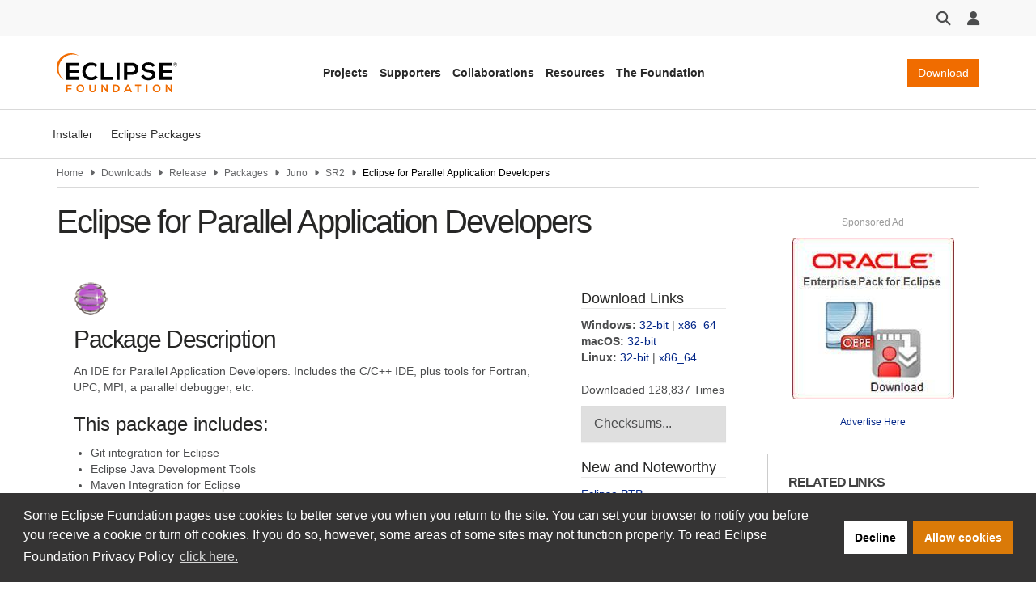

--- FILE ---
content_type: text/html; charset=UTF-8
request_url: https://www.eclipse.org/downloads/packages/release/juno/sr2/eclipse-parallel-application-developers
body_size: 8433
content:
<!DOCTYPE html>
<html  lang="en" dir="ltr" prefix="og: https://ogp.me/ns#">
  <head>
    <meta charset="utf-8" />
<meta name="description" content="An IDE for Parallel Application Developers. Includes the C/C++ IDE, plus tools for Fortran, UPC, MPI, a parallel debugger, etc." />
<link rel="canonical" href="https://www.eclipse.org/downloads/packages/release/juno/sr2/eclipse-parallel-application-developers" />
<meta name="Generator" content="Drupal 10 (https://www.drupal.org)" />
<meta name="MobileOptimized" content="width" />
<meta name="HandheldFriendly" content="true" />
<meta name="viewport" content="width=device-width, initial-scale=1.0" />
<link rel="icon" href="/downloads/packages/themes/custom/solstice/favicon.ico" type="image/vnd.microsoft.icon" />
<script src="/downloads/packages/sites/default/files/google_tag/eclipse_foundation/google_tag.script.js?t725vo" defer></script>

    <title>Eclipse for Parallel Application Developers | Eclipse Packages</title>
    <link rel="stylesheet" media="all" href="/downloads/packages/sites/default/files/css/css_t_cnnRjPsV0XAejUpeai_Fm7QHIYlELVaxIyP5bMycw.css?delta=0&amp;language=en&amp;theme=solstice&amp;include=eJxLys8vKS4pSizQTytKzE0tzy_K1imuLC5JzdVPSixOBQDKiwx3" />
<link rel="stylesheet" media="all" href="/downloads/packages/sites/default/files/css/css_3izk8x69KTSrhNXKS1L499WkV16J5u7pXd7pEfhU-0U.css?delta=1&amp;language=en&amp;theme=solstice&amp;include=eJxLys8vKS4pSizQTytKzE0tzy_K1imuLC5JzdVPSixOBQDKiwx3" />

    
  </head>
  <body class="path-node page-node-type-package has-glyphicons">
    <a href="#main-content" class="visually-hidden focusable skip-link">
      Skip to main content
    </a>
    <noscript><iframe src="https://www.googletagmanager.com/ns.html?id=GTM-5WLCZXC" height="0" width="0" style="display:none;visibility:hidden"></iframe></noscript>
      <div class="dialog-off-canvas-main-canvas" data-off-canvas-main-canvas>
    

<header class="header-wrapper" id="header-wrapper">

              <div class="region region-header">
    <section id="block-eclipsefoundationastrotoolbar" class="block block-eclipsefdn block-eclipsefdn-astro-toolbar clearfix">
  
    

      <div class="header-toolbar">
  <div class="container">
    <div class="header-toolbar-row">
      <div class="toolbar-btn toolbar-search-btn dropdown">
        <button class="dropdown-toggle" id="toolbar-search" type="button" data-toggle="dropdown" tabindex="0">
          <i class="fa fa-search fa-lg"></i>
        </button>
                  <div class="toolbar-search-bar-wrapper dropdown-menu dropdown-menu-right" aria-labelledby="toolbar-search">
            <form action="https://www.eclipse.org/home/search" method="get">
              <div class="search-bar">
                <input class="search-bar-input" name="q" placeholder="Search"/>
                <button>
                  <i class="fa fa-search"></i>
                </button>
              </div>
            </form>
          </div>
        </div>
            <div class="toolbar-btn toolbar-user-menu-btn dropdown">
        <button class="dropdown-toggle" id="toolbar-user-menu" type="button" data-toggle="dropdown" tabindex="0">
          <i class="fa fa-user fa-lg"></i>
        </button>
        <ul class="toolbar-user-menu dropdown-menu dropdown-menu-right text-center" aria-labelledby="toolbar-user-menu">
                  <li>
          <a href="/downloads/packages/user/login?destination=/downloads/packages/release/juno/sr2/eclipse-parallel-application-developers">
            <i class="fa fa-sign-in fa-fw"></i>
            Log in
          </a>
        </li>
        <li>
          <a class="toolbar-manage-cookies dropdown-toggle">
            <i class="fa fa-wrench"></i>
            Manage Cookies
          </a>
        </li>
          </ul>
  </div>
</div></div></div>

  </section>

<section id="block-eclipsefoundationastroheader" class="block block-eclipsefdn block-eclipsefdn-astro-header clearfix">
  
    

      <div class="header-navbar-wrapper">
  <div class="container">
    <div class="header-navbar">
      <a class="header-navbar-brand" href="https://www.eclipse.org">
  <div class="logo-wrapper">
    <img alt="Eclipse Packages" width="150" src="/downloads/packages/themes/custom/solstice/images/logos/eclipse-foundation-grey-orange.svg"/>
  </div>
</a>

      <nav class="header-navbar-nav">
        <ul class="header-navbar-nav-links">
          <li class="navbar-nav-links-item">
            <button class="nav-link-js btn-link link-unstyled" type="button" aria-expanded="false" data-menu-target="projects-menu">
              Projects
            </button>
          </li>
          <li class="navbar-nav-links-item">
            <button class="nav-link-js btn-link link-unstyled" type="button" aria-expanded="false" data-menu-target="supporters-menu">
              Supporters
            </button>
          </li>
          <li class="navbar-nav-links-item">
            <button class="nav-link-js btn-link link-unstyled" type="button" aria-expanded="false" data-menu-target="collaborations-menu">
              Collaborations
            </button>
          </li>
          <li class="navbar-nav-links-item">
            <button class="nav-link-js btn-link link-unstyled" type="button" aria-expanded="false" data-menu-target="resources-menu">
              Resources
            </button>
          </li>
          <li class="navbar-nav-links-item">
            <button class="nav-link-js btn-link link-unstyled" type="button" aria-expanded="false" data-menu-target="the-foundation-menu">
              The Foundation
            </button>
          </li>
        </ul>
      </nav>

      <div class="header-navbar-end">
                  <a class="header-navbar-end-download-btn btn btn-primary" href="https://www.eclipse.org/downloads">Download</a>
                <button class="mobile-menu-btn">
          <i class="fa fa-bars fa-xl"></i>
        </button>
      </div>
    </div>
  </div>
</div>
<nav class="mobile-menu hidden" aria-expanded="false">
  <ul>
    <li class="mobile-menu-dropdown">
      <a href="#" class="mobile-menu-item mobile-menu-dropdown-toggle" data-target="projects-menu">
        <span>Projects</span>
        <i class="fa fa-chevron-down" aria-hidden="true"></i>
      </a>
      <div class="mobile-menu-sub-menu-wrapper">
        <ul class="mobile-menu-sub-menu hidden" id="projects-menu">
          <li class="mobile-menu-dropdown">
            <a href="#" data-target="technologies-sub-menu" class="mobile-menu-item mobile-menu-dropdown-toggle" aria-expanded="false">
              <span>Technologies</span>
              <i class="fa fa-chevron-down" aria-hidden="true"></i>
            </a>
            <div class="mobile-menu-sub-menu-wrapper">
              <ul class="mobile-menu-sub-menu mobile-menu-links-menu hidden" id="technologies-sub-menu">
                <li>
                  <a class="mobile-menu-item" href="https://www.eclipse.org/topics/ide/">Developer Tools &amp; IDEs</a>
                </li>
                <li>
                  <a class="mobile-menu-item" href="https://www.eclipse.org/topics/cloud-native/">Cloud Native</a>
                </li>
                <li>
                  <a class="mobile-menu-item" href="https://www.eclipse.org/topics/edge-and-iot/">Edge &amp; IoT</a>
                </li>
                <li>
                  <a class="mobile-menu-item" href="https://www.eclipse.org/topics/automotive-and-mobility/">Automotive &amp; Mobility</a>
                </li>
              </ul>
            </div>
          </li>
          <li class="mobile-menu-dropdown">
            <a href="#" data-target="projects-sub-menu" class="mobile-menu-item mobile-menu-dropdown-toggle" aria-expanded="false">
              <span>Projects</span>
              <i class="fa fa-chevron-down" aria-hidden="true"></i>
            </a>
            <div class="mobile-menu-sub-menu-wrapper">
              <ul class="mobile-menu-sub-menu mobile-menu-links-menu hidden" id="projects-sub-menu">
                <li>
                  <a class="mobile-menu-item" href="https://projects.eclipse.org/">Project Finder</a>
                </li>
                <li>
                  <a class="mobile-menu-item" href="https://www.eclipse.org/projects/project_activity.php">Project Activity</a>
                </li>
                <li>
                  <a class="mobile-menu-item" href="https://www.eclipse.org/projects/resources/">Project Resources</a>
                </li>
                <li>
                  <a class="mobile-menu-item" href="https://eclipse.org/specifications/">Specifications</a>
                </li>
                <li>
                  <a class="mobile-menu-item" href="https://www.eclipse.org/contribute/">Contribute</a>
                </li>
              </ul>
            </div>
          </li>
        </ul>
      </div>
    </li>
    <li class="mobile-menu-dropdown">
      <a href="#" class="mobile-menu-item mobile-menu-dropdown-toggle" data-target="supporters-menu">
        <span>Supporters</span>
        <i class="fa fa-chevron-down" aria-hidden="true"></i>
      </a>
      <div class="mobile-menu-sub-menu-wrapper">
        <ul class="mobile-menu-sub-menu hidden" id="supporters-menu">
          <li class="mobile-menu-dropdown">
            <a href="#" data-target="our-community-sub-menu" class="mobile-menu-item mobile-menu-dropdown-toggle" aria-expanded="false">
              <span>Membership</span>
              <i class="fa fa-chevron-down" aria-hidden="true"></i>
            </a>
            <div class="mobile-menu-sub-menu-wrapper">
              <ul class="mobile-menu-sub-menu mobile-menu-links-menu hidden" id="our-community-sub-menu">
                <li>
                  <a class="mobile-menu-item" href="https://www.eclipse.org/membership/exploreMembership.php">Our Members</a>
                </li>
                <li>
                  <a class="mobile-menu-item" href="https://www.eclipse.org/membership/">Member Benefits</a>
                </li>
                <li>
                  <a class="mobile-menu-item" href="https://www.eclipse.org/membership/#tab-levels">Membership Levels &amp; Fees</a>
                </li>
                <li>
                  <a class="mobile-menu-item" href="https://www.eclipse.org/membership/#tab-membership">Membership Application</a>
                </li>
                  <li>
                  <a class="mobile-menu-item" href="https://www.eclipse.org/membership/#tab-resources">Member Resources</a>
                </li>
                <li>
                  <a class="mobile-menu-item" href="https://membership.eclipse.org/portal">Member Portal</a>
                </li>
              </ul>
            </div>
          </li>
          <li class="mobile-menu-dropdown">
            <a href="#" data-target="sponsorship-sub-menu" class="mobile-menu-item mobile-menu-dropdown-toggle" aria-expanded="false">
              <span>Sponsorship</span>
              <i class="fa fa-chevron-down" aria-hidden="true"></i>
            </a>
            <div class="mobile-menu-sub-menu-wrapper">
              <ul class="mobile-menu-sub-menu mobile-menu-links-menu hidden" id="sponsorship-sub-menu">
                <li>
                  <a class="mobile-menu-item" href="https://www.eclipse.org/sponsor/">Become a Sponsor</a>
                </li>
                <li>
                  <a class="mobile-menu-item" href="https://www.eclipse.org/org/our-sponsors/">Sponsor Directory</a>
                </li>
              </ul>
            </div>
          </li>
        </ul>
      </div>
    </li>
    <li class="mobile-menu-dropdown">
      <a href="#" class="mobile-menu-item mobile-menu-dropdown-toggle" data-target="collaborations-menu">
        <span>Collaborations</span>
        <i class="fa fa-chevron-down" aria-hidden="true"></i>
      </a>
      <div class="mobile-menu-sub-menu-wrapper">
        <ul class="mobile-menu-sub-menu hidden" id="collaborations-menu">
          <li class="mobile-menu-dropdown">
            <a href="#" data-target="industry-collaborations-sub-menu" class="mobile-menu-item mobile-menu-dropdown-toggle" aria-expanded="false">
              <span>Industry Collaborations</span>
              <i class="fa fa-chevron-down" aria-hidden="true"></i>
            </a>
            <div class="mobile-menu-sub-menu-wrapper">
              <ul class="mobile-menu-sub-menu mobile-menu-links-menu hidden" id="industry-collaborations-sub-menu">
                <li>
                  <a class="mobile-menu-item" href="https://www.eclipse.org/collaborations/">About Industry Collaborations</a>
                </li>
                <li>
                  <a class="mobile-menu-item" href="https://www.eclipse.org/org/workinggroups/explore.php">Current Collaborations</a>
                </li>
                <li>
                  <a class="mobile-menu-item" href="https://www.eclipse.org/org/workinggroups/about.php">About Working Groups</a>
                </li>
                <li>
                  <a class="mobile-menu-item" href="https://www.eclipse.org/collaborations/interest-groups/">About Interest Groups</a>
                </li>
              </ul>
            </div>
          </li>
          <li class="mobile-menu-dropdown">
            <a href="#" data-target="research-collaborations-sub-menu" class="mobile-menu-item mobile-menu-dropdown-toggle" aria-expanded="false">
              <span>Research Collaborations</span>
              <i class="fa fa-chevron-down" aria-hidden="true"></i>
            </a>
            <div class="mobile-menu-sub-menu-wrapper">
              <ul class="mobile-menu-sub-menu mobile-menu-links-menu hidden" id="research-collaborations-sub-menu">
                <li>
                  <a class="mobile-menu-item" href="https://www.eclipse.org/research/">Research @ Eclipse</a>
                </li>
              </ul>
            </div>
          </li>
        </ul>
      </div>
    </li>
    <li class="mobile-menu-dropdown">
      <a href="#" class="mobile-menu-item mobile-menu-dropdown-toggle" data-target="resources-menu">
        <span>Resources</span>
        <i class="fa fa-chevron-down" aria-hidden="true"></i>
      </a>
      <div class="mobile-menu-sub-menu-wrapper">
        <ul class="mobile-menu-sub-menu hidden" id="resources-menu">
          <li class="mobile-menu-dropdown">
            <a href="#" data-target="open-source-for-business-sub-menu" class="mobile-menu-item mobile-menu-dropdown-toggle" aria-expanded="false">
              <span>Open Source for Business</span>
              <i class="fa fa-chevron-down" aria-hidden="true"></i>
            </a>
            <div class="mobile-menu-sub-menu-wrapper">
              <ul class="mobile-menu-sub-menu mobile-menu-links-menu hidden" id="open-source-for-business-sub-menu">
                <li>
                  <a class="mobile-menu-item" href="https://www.eclipse.org/org/value/">Business Value of Open Source</a>
                </li>
                <li>
                  <a class="mobile-menu-item" href="https://www.eclipse.org/os4biz/services/">Professional Services</a>
                </li>
                <li>
                  <a class="mobile-menu-item" href="https://www.eclipse.org/os4biz/ospo/">Open Source Program Offices</a>
                </li>
              </ul>
            </div>
          </li>
          <li class="mobile-menu-dropdown">
            <a href="#" data-target="whats-happening-sub-menu" class="mobile-menu-item mobile-menu-dropdown-toggle" aria-expanded="false">
              <span>What's Happening</span>
              <i class="fa fa-chevron-down" aria-hidden="true"></i>
            </a>
            <div class="mobile-menu-sub-menu-wrapper">
              <ul class="mobile-menu-sub-menu mobile-menu-links-menu hidden" id="whats-happening-sub-menu">
                <li>
                  <a class="mobile-menu-item" href="https://newsroom.eclipse.org/">News</a>
                </li>
                <li>
                  <a class="mobile-menu-item" href="https://events.eclipse.org/">Events</a>
                </li>
                <li>
                  <a class="mobile-menu-item" href="https://www.eclipse.org/community/eclipse_newsletter/">Newsletter</a>
                </li>
                <li>
                  <a class="mobile-menu-item" href="https://newsroom.eclipse.org/news/press-releases">Press Releases</a>
                </li>
                <li>
                  <a class="mobile-menu-item" href="https://www.eclipse.org/org/foundation/eclipseawards/">Awards &amp; Recognition</a>
                </li>
              </ul>
            </div>
          </li>
          <li class="mobile-menu-dropdown">
            <a href="#" data-target="developer-resources-sub-menu" class="mobile-menu-item mobile-menu-dropdown-toggle" aria-expanded="false">
              <span>Developer Resources</span>
              <i class="fa fa-chevron-down" aria-hidden="true"></i>
            </a>
            <div class="mobile-menu-sub-menu-wrapper">
              <ul class="mobile-menu-sub-menu mobile-menu-links-menu hidden" id="developer-resources-sub-menu">
                <li>
                  <a class="mobile-menu-item" href="https://www.eclipse.org/forums/">Forum</a>
                </li>
                <li>
                  <a class="mobile-menu-item" href="https://accounts.eclipse.org/mailing-list">Mailing Lists</a>
                </li>
                <li>
                  <a class="mobile-menu-item" href="https://blogs.eclipse.org/">Blogs &amp; Videos</a>
                </li>
                <li>
                  <a class="mobile-menu-item" href="https://www.eclipse.org/resources/marketplaces">Marketplaces</a>
                </li>
              </ul>
            </div>
          </li>
        </ul>
      </div>
    </li>
    <li class="mobile-menu-dropdown">
      <a href="#" class="mobile-menu-item mobile-menu-dropdown-toggle" data-target="the-foundation-menu">
        <span>The Foundation</span>
        <i class="fa fa-chevron-down" aria-hidden="true"></i>
      </a>
      <div class="mobile-menu-sub-menu-wrapper">
        <ul class="mobile-menu-sub-menu hidden" id="the-foundation-menu">
          <li class="mobile-menu-dropdown">
            <a href="#" data-target="the-foundation-about-sub-menu" class="mobile-menu-item mobile-menu-dropdown-toggle" aria-expanded="false">
              <span>About</span>
              <i class="fa fa-chevron-down" aria-hidden="true"></i>
            </a>
            <div class="mobile-menu-sub-menu-wrapper">
              <ul class="mobile-menu-sub-menu mobile-menu-links-menu hidden" id="the-foundation-about-sub-menu">
                <li>
                  <a class="mobile-menu-item" href="https://www.eclipse.org/org/">About the Eclipse Foundation</a>
                </li>
                <li>
                  <a class="mobile-menu-item" href="https://www.eclipse.org/org/governance">Board &amp; Governance</a>
                </li>
                <li>
                  <a class="mobile-menu-item" href="https://www.eclipse.org/org/foundation/staff.php">Staff</a>
                </li>
                <li>
                  <a class="mobile-menu-item" href="https://www.eclipse.org/org/services">Services</a>
                </li>
              </ul>
            </div>
          </li>
          <li class="mobile-menu-dropdown">
            <a href="#" data-target="legal-sub-menu" class="mobile-menu-item mobile-menu-dropdown-toggle" aria-expanded="false">
              <span>Legal</span>
              <i class="fa fa-chevron-down" aria-hidden="true"></i>
            </a>
            <div class="mobile-menu-sub-menu-wrapper">
              <ul class="mobile-menu-sub-menu mobile-menu-links-menu hidden" id="legal-sub-menu">
                <li>
                  <a class="mobile-menu-item" href="https://www.eclipse.org/legal/">Legal Policies</a>
                </li>
                <li>
                  <a class="mobile-menu-item" href="https://www.eclipse.org/legal/privacy/">Privacy Policy</a>
                </li>
                <li>
                  <a class="mobile-menu-item" href="https://www.eclipse.org/legal/terms-of-use/">Terms of Use</a>
                </li>
                <li>
                  <a class="mobile-menu-item" href="https://www.eclipse.org/legal/compliance/">Compliance</a>
                </li>
                <li>
                  <a class="mobile-menu-item" href="https://www.eclipse.org/legal/epl-2.0/">Eclipse Public License</a>
                </li>
              </ul>
            </div>
          </li>
          <li class="mobile-menu-dropdown">
            <a href="#" data-target="more-sub-menu" class="mobile-menu-item mobile-menu-dropdown-toggle" aria-expanded="false">
              <span>More</span>
              <i class="fa fa-chevron-down" aria-hidden="true"></i>
            </a>
            <div class="mobile-menu-sub-menu-wrapper">
              <ul class="mobile-menu-sub-menu mobile-menu-links-menu hidden" id="more-sub-menu">
                <li>
                  <a class="mobile-menu-item" href="https://newsroom.eclipse.org/news/press-releases">Press Releases</a>
                </li>
                <li>
                  <a class="mobile-menu-item" href="https://www.eclipse.org/careers/">Careers</a>
                </li>
                <li>
                  <a class="mobile-menu-item" href="https://www.eclipse.org/org/artwork/">Logos &amp; Artwork</a>
                </li>
                <li>
                  <a class="mobile-menu-item" href="https://www.eclipse.org/org/foundation/contact.php">Contact Us</a>
                </li>
              </ul>
            </div>
          </li>
        </ul>
      </div>
    </li>
  </ul>
</nav>
<div class="eclipsefdn-mega-menu">
  <div class="mega-menu-submenu container hidden" data-menu-id="projects-menu">
    <div class="mega-menu-submenu-featured-story">
      <p class="mega-menu-submenu-featured-story-heading">
        Projects
      </p>
      <p class="mega-menu-submenu-featured-story-text">
        The Eclipse Foundation is home to the Eclipse IDE, Jakarta EE, and hundreds of open source projects, including runtimes, tools, specifications, and frameworks for cloud and edge applications, IoT, AI, automotive, systems engineering, open processor designs, and many others.
      </p>
    </div>
    <div class="mega-menu-submenu-links-section">
      <div class="mega-menu-submenu-links">
        <p class="menu-heading">Technologies</p>
        <ul>
          <li><a href="https://www.eclipse.org/topics/ide/">Developer Tools &amp; IDEs</a></li>
          <li><a href="https://www.eclipse.org/topics/cloud-native/">Cloud Native</a></li>
          <li><a href="https://www.eclipse.org/topics/edge-and-iot/">Edge &amp; IoT</a></li>
          <li><a href="https://www.eclipse.org/topics/automotive-and-mobility/">Automotive &amp; Mobility</a></li>
        </ul>
      </div>
      <div class="mega-menu-submenu-links">
        <p class="menu-heading">Projects</p>
        <ul>
          <li><a href="https://projects.eclipse.org/">Project Finder</a></li>
          <li><a href="https://www.eclipse.org/projects/project_activity.php">Project Activity</a></li>
          <li><a href="https://www.eclipse.org/projects/resources/">Project Resources</a></li>
          <li><a href="https://eclipse.org/specifications/">Specifications</a></li>
          <li><a href="https://www.eclipse.org/contribute/">Contribute</a></li>
        </ul>
      </div>
    </div>
    <div class="mega-menu-submenu-ad-wrapper">
      <div class="eclipsefdn-mega-menu-promo-content mega-menu-promo-content" data-ad-format="ads_square" data-ad-publish-to="eclipse_org_home"></div>
    </div>
  </div>
  <div class="mega-menu-submenu container hidden" data-menu-id="supporters-menu">
    <div class="mega-menu-submenu-featured-story">
      <p class="mega-menu-submenu-featured-story-heading">
        Supporters
      </p>
      <p class="mega-menu-submenu-featured-story-text">
        The Eclipse Foundation is an international non-profit association supported by our members, including industry leaders who value open source as a key enabler for their business strategies.
      </p>
    </div>
    <div class="mega-menu-submenu-links-section">
      <div class="mega-menu-submenu-links">
        <p class="menu-heading">Membership</p>
        <ul>
          <li><a href="https://www.eclipse.org/membership/exploreMembership.php">Our Members</a></li>
          <li><a href="https://www.eclipse.org/membership/">Member Benefits</a></li>
          <li><a href="https://www.eclipse.org/membership/#tab-levels">Membership Levels &amp; Fees</a></li>
          <li><a href="https://www.eclipse.org/membership/#tab-membership">Membership Application</a></li>
          <li><a href="https://www.eclipse.org/membership/#tab-resources">Member Resources</a></li>
          <li><a href="https://membership.eclipse.org/portal">Member Portal</a></li>
        </ul>
      </div>
      <div class="mega-menu-submenu-links">
        <p class="menu-heading">Sponsorship</p>
        <ul>
          <li><a href="https://www.eclipse.org/sponsor/">Become a Sponsor</a></li>
          <li><a href="https://www.eclipse.org/org/our-sponsors/">Sponsor Directory</a></li>
        </ul>
      </div>
    </div>
    <div class="mega-menu-submenu-ad-wrapper">
      <div class="eclipsefdn-mega-menu-promo-content mega-menu-promo-content" data-ad-format="ads_square" data-ad-publish-to="eclipse_org_home"></div>
    </div>
  </div>
  <div class="mega-menu-submenu container hidden" data-menu-id="collaborations-menu">
    <div class="mega-menu-submenu-featured-story">
      <p class="mega-menu-submenu-featured-story-heading">
        Collaborations
      </p>
      <p class="mega-menu-submenu-featured-story-text">
        Whether you intend on contributing to Eclipse technologies that are important to your product strategy, or simply want to explore a specific innovation area with like-minded organizations, the Eclipse Foundation is the open source home for industry collaboration.
      </p>
    </div>
    <div class="mega-menu-submenu-links-section">
      <div class="mega-menu-submenu-links">
        <p class="menu-heading">Industry Collaborations</p>
        <ul>
          <li><a href="https://www.eclipse.org/collaborations/">About Industry Collaborations</a></li>
          <li><a href="https://www.eclipse.org/org/workinggroups/explore.php">Current Collaborations</a></li>
          <li><a href="https://www.eclipse.org/org/workinggroups/about.php">About Working Groups</a></li>
          <li><a href="https://www.eclipse.org/collaborations/interest-groups/">About Interest Groups</a></li>
        </ul>
      </div>
      <div class="mega-menu-submenu-links">
        <p class="menu-heading">Research Collaborations</p>
        <ul>
          <li><a href="https://www.eclipse.org/research/">Research @ Eclipse</a></li>
        </ul>
      </div>
    </div>
    <div class="mega-menu-submenu-ad-wrapper">
      <div class="eclipsefdn-mega-menu-promo-content mega-menu-promo-content" data-ad-format="ads_square" data-ad-publish-to="eclipse_org_home"></div>
    </div>
  </div>
  <div class="mega-menu-submenu container hidden" data-menu-id="resources-menu">
    <div class="mega-menu-submenu-featured-story">
      <p class="mega-menu-submenu-featured-story-heading">
        Resources
      </p>
      <p class="mega-menu-submenu-featured-story-text">
        The Eclipse community consists of individual developers and organizations spanning many industries. Stay up to date on our open source community and find resources to support your journey.
      </p>
    </div>
    <div class="mega-menu-submenu-links-section">
      <div class="mega-menu-submenu-links">
        <p class="menu-heading">Open Source for Business</p>
        <ul>
          <li><a href="https://www.eclipse.org/org/value/">Business Value of Open Source</a></li>
          <li><a href="https://www.eclipse.org/os4biz/services/">Professional Services</a></li>
          <li><a href="https://www.eclipse.org/os4biz/ospo/">Open Source Program Offices</a></li>
        </ul>
      </div>
      <div class="mega-menu-submenu-links">
        <p class="menu-heading">What's Happening</p>
        <ul>
          <li><a href="https://newsroom.eclipse.org/">News</a></li>
          <li><a href="https://events.eclipse.org/">Events</a></li>
          <li><a href="https://www.eclipse.org/community/eclipse_newsletter">Newsletter</a></li>
          <li><a href="https://newsroom.eclipse.org/news/press-releases">Press Releases</a></li>
          <li><a href="https://www.eclipse.org/org/foundation/eclipseawards/">Awards &amp; Recognition</a></li>
        </ul>
      </div>
      <div class="mega-menu-submenu-links">
        <p class="menu-heading">Developer Resources</p>
        <ul>
          <li><a href="https://www.eclipse.org/forums/">Forum</a></li>
          <li><a href="https://accounts.eclipse.org/mailing-list">Mailing Lists</a></li>
          <li><a href="https://blogs.eclipse.org/">Blogs &amp; Videos</a></li>
          <li><a href="https://www.eclipse.org/resources/marketplaces">Marketplaces</a></li>
        </ul>
      </div>
    </div>
    <div class="mega-menu-submenu-ad-wrapper">
      <div class="eclipsefdn-mega-menu-promo-content mega-menu-promo-content" data-ad-format="ads_square" data-ad-publish-to="eclipse_org_home"></div>
    </div>
  </div>
  <div class="mega-menu-submenu container hidden" data-menu-id="the-foundation-menu">
    <div class="mega-menu-submenu-featured-story">
      <p class="mega-menu-submenu-featured-story-heading">
        The Foundation
      </p>
      <p class="mega-menu-submenu-featured-story-text">
        The Eclipse Foundation provides our global community of individuals and organizations with a mature, scalable, and vendor-neutral environment for open source software collaboration and innovation.
      </p>
    </div>
    <div class="mega-menu-submenu-links-section">
      <div class="mega-menu-submenu-links">
        <p class="menu-heading">About</p>
        <ul>
          <li><a href="https://www.eclipse.org/org/">About the Eclipse Foundation</a></li>
          <li><a href="https://www.eclipse.org/org/governance">Board &amp; Governance</a></li>
          <li><a href="https://www.eclipse.org/org/foundation/staff.php">Staff</a></li>
          <li><a href="https://www.eclipse.org/org/services">Services</a></li>
        </ul>
      </div>
      <div class="mega-menu-submenu-links">
        <p class="menu-heading">Legal</p>
        <ul>
          <li><a href="https://www.eclipse.org/legal/">Legal Policies</a></li>
          <li><a href="https://www.eclipse.org/legal/privacy/">Privacy Policy</a></li>
          <li><a href="https://www.eclipse.org/legal/terms-of-use/">Terms of Use</a></li>
          <li><a href="https://www.eclipse.org/legal/compliance/">Compliance</a></li>
          <li><a href="https://www.eclipse.org/legal/epl-2.0/">Eclipse Public License</a></li>
        </ul>
      </div>
      <div class="mega-menu-submenu-links">
        <p class="menu-heading">More</p>
        <ul>
          <li><a href="https://newsroom.eclipse.org/news/press-releases">Press Releases</a></li>
          <li><a href="https://www.eclipse.org/careers/">Careers</a></li>
          <li><a href="https://www.eclipse.org/org/artwork/">Logos &amp; Artwork</a></li>
          <li><a href="https://www.eclipse.org/org/foundation/contact.php">Contact Us</a></li>
        </ul>
      </div>
    </div>
    <div class="mega-menu-submenu-ad-wrapper">
      <div class="eclipsefdn-mega-menu-promo-content mega-menu-promo-content" data-ad-format="ads_square" data-ad-publish-to="eclipse_org_home"></div>
    </div>
  </div>
</div>

  </section>

<section id="block-solstice-eclipsepackagesusermenu" class="block block-eclipsefdn-packages block-eclipsefdn-packages-user-menu clearfix">
  
    

      
  <div class="sld-user-menu eclipsefdn-sub-menu eclipsefdn-sub-menu-default clearfix">
    <div class="container">
      <div class="row">
        <ul class="nav nav-pills"><li><a href="/downloads/packages/installer">Installer</a></li><li><a href="/downloads/packages/">Eclipse Packages</a></li></ul>
      </div>
    </div>
  </div>

  </section>


  </div>

      
    
    </header>

      <section class="default-breadcrumbs hidden-print" id="breadcrumb">
      <div class="container">
          <div class="region region-breadcrumbs">
      

<ol class="breadcrumb">
            <li >
                  <a href="https://www.eclipse.org">Home</a>
              </li>
                <li >
                  <a href="https://www.eclipse.org/downloads">Downloads</a>
              </li>
                <li >
                  <a href="/downloads/packages/frontpage">Release</a>
              </li>
                <li >
                  <a href="/downloads/packages/release">Packages</a>
              </li>
                <li >
                  <a href="/downloads/packages/release/Juno">Juno</a>
              </li>
                <li >
                  <a href="/downloads/packages/release">SR2</a>
              </li>
                <li  class="active">
                  Eclipse for Parallel Application Developers
              </li>
      </ol>


  </div>

      </div>
    </section>
  
  <div class="main-container container margin-top-20 js-quickedit-main-content">
    <div
      class="row">

                                      <section class="col-sm-18"
        role="main">


                                      <div class="highlighted">
                <div class="region region-highlighted">
    <div data-drupal-messages-fallback class="hidden"></div>

  </div>

            </div>
                  
                
                          <a id="main-content"></a>
            <div class="region region-content">
      
  <h1 class="page-header">
<span>Eclipse for Parallel Application Developers</span>
</h1>

  
<article class="package is-promoted full clearfix eclipsefdn-node eclipsefdn-node-package">

  
  <div class="content">
    <div class="col-md-18">
      <p><img src="https://www.eclipse.org/downloads/images/parallel.png" width="42" height="42" alt="Eclipse for Parallel Application Developers"></p>
      <h2>Package Description</h2>
      <p class="package-description-body"><p>An IDE for Parallel Application Developers. Includes the C/C++ IDE, plus tools for Fortran, UPC, MPI, a parallel debugger, etc.</p>
</p>
      <h3>This package includes:</h3>
      <ul><li><span class="title" title="Versioning with Git, integration with Gerrit, Gitflow, and Task repositories">Git integration for Eclipse</span></li><li><span class="title" title="Eclipse Java development tools (binary runtime and user documentation).">Eclipse Java Development Tools</span></li><li><span class="title" title="m2e is a Maven integration in Eclipse. Launching Maven from Eclipse, dependency management and search.">Maven Integration for Eclipse</span></li></ul>
      <div class="js-form-wrapper form-wrapper form-item js-form-item panel panel-default" id="bootstrap-panel">

              <div class="panel-heading">
                          <a aria-controls="bootstrap-panel--content" aria-expanded="false" aria-pressed="false" data-toggle="collapse" role="button" class="panel-title" href="#bootstrap-panel--content">Detailed features list</a>
              </div>
      
            
    
    <div id="bootstrap-panel--content" class="panel-body panel-collapse collapse fade">
            <ul><li>org.eclipse.epp.package.common.feature</li><li>org.eclipse.cvs</li><li>org.eclipse.equinox.p2.user.ui</li><li>org.eclipse.help</li><li>org.eclipse.platform</li><li>org.eclipse.rcp</li><li>org.eclipse.cdt.platform</li><li>org.eclipse.cdt</li><li>org.eclipse.cdt.autotools</li><li>org.eclipse.cdt.debug.ui.memory</li><li>org.eclipse.cdt.core.parser.upc.feature</li><li>org.eclipse.cdt.xlc.feature</li><li>org.eclipse.cdt.bupc</li><li>org.eclipse.cdt.mylyn</li><li>org.eclipse.mylyn_feature</li><li>org.eclipse.mylyn.context_feature</li><li>org.eclipse.mylyn.team_feature</li><li>org.eclipse.mylyn.ide_feature</li><li>org.eclipse.mylyn.bugzilla_feature</li><li>org.eclipse.mylyn.wikitext_feature</li><li>org.eclipse.rse</li><li>org.eclipse.ptp</li><li>org.eclipse.ptp.rdt</li><li>org.eclipse.ptp.rdt.sync</li><li>org.eclipse.ptp.rdt.xlc</li><li>org.eclipse.ptp.remote.rse</li><li>org.eclipse.ptp.pldt.upc</li><li>org.eclipse.ptp.rm.jaxb.contrib</li><li>org.eclipse.jgit</li><li>org.eclipse.wst.xml_ui.feature</li><li>org.eclipse.egit</li><li>org.eclipse.egit.import</li><li>org.eclipse.ptp.fortran</li></ul>
          </div>
  
    
</div>

      <p class="text-right">Maintained by: Eclipse Packaging Project</p>
    </div>
    <div class="col-md-6 packages-sidebar">
      <div class="padding-bottom-20">
        <h4>Download Links</h4>
        

                                                          
              <div class="downloads-windows">
        <strong>Windows:</strong>
                    <a href="//www.eclipse.org/downloads/download.php?file=/technology/epp/downloads/release/juno/SR2/eclipse-parallel-juno-SR2-win32.zip">32-bit</a>
                                      |
                                <a href="//www.eclipse.org/downloads/download.php?file=/technology/epp/downloads/release/juno/SR2/eclipse-parallel-juno-SR2-win32-x86_64.zip">x86_64</a>
                                      </div>
      
                                  
              <div class="downloads-macos">
        <strong>macOS:</strong>
                    <a href="//www.eclipse.org/downloads/download.php?file=/technology/epp/downloads/release/juno/SR2/eclipse-parallel-juno-SR2-macosx-cocoa.tar.gz">32-bit</a>
                                      </div>
      
                                                          
              <div class="downloads-linux">
        <strong>Linux:</strong>
                    <a href="//www.eclipse.org/downloads/download.php?file=/technology/epp/downloads/release/juno/SR2/eclipse-parallel-juno-SR2-linux-gtk.tar.gz">32-bit</a>
                                      |
                                <a href="//www.eclipse.org/downloads/download.php?file=/technology/epp/downloads/release/juno/SR2/eclipse-parallel-juno-SR2-linux-gtk-x86_64.tar.gz">x86_64</a>
                                      </div>
      

      </div>
      <p>Downloaded 128,837 Times</p>
      <div class="js-form-wrapper form-wrapper form-item js-form-item panel panel-default" id="bootstrap-panel--2">

              <div class="panel-heading">
                          <a aria-controls="bootstrap-panel--2--content" aria-expanded="false" aria-pressed="false" data-toggle="collapse" role="button" class="panel-title" href="#bootstrap-panel--2--content">Checksums...</a>
              </div>
      
            
    
    <div id="bootstrap-panel--2--content" class="panel-body panel-collapse collapse fade">
            <ul class="list-inline"><li>Windows 32-bit</li><li><a href="https://archive.eclipse.org/technology/epp/downloads/release/juno/SR2/eclipse-parallel-juno-SR2-win32.zip.md5">MD5</a></li><li><a href="https://archive.eclipse.org/technology/epp/downloads/release/juno/SR2/eclipse-parallel-juno-SR2-win32.zip.sha1">SHA1</a></li></ul><ul class="list-inline"><li>Windows 64-bit</li><li><a href="https://archive.eclipse.org/technology/epp/downloads/release/juno/SR2/eclipse-parallel-juno-SR2-win32-x86_64.zip.md5">MD5</a></li><li><a href="https://archive.eclipse.org/technology/epp/downloads/release/juno/SR2/eclipse-parallel-juno-SR2-win32-x86_64.zip.sha1">SHA1</a></li></ul><ul class="list-inline"><li>Mac Cocoa 32-bit</li><li><a href="https://archive.eclipse.org/technology/epp/downloads/release/juno/SR2/eclipse-parallel-juno-SR2-macosx-cocoa.tar.gz.md5">MD5</a></li><li><a href="https://archive.eclipse.org/technology/epp/downloads/release/juno/SR2/eclipse-parallel-juno-SR2-macosx-cocoa.tar.gz.sha1">SHA1</a></li></ul><ul class="list-inline"><li>Mac Cocoa 64-bit</li><li><a href="https://archive.eclipse.org/technology/epp/downloads/release/juno/SR2/eclipse-parallel-juno-SR2-macosx-cocoa-x86_64.tar.gz.md5">MD5</a></li><li><a href="https://archive.eclipse.org/technology/epp/downloads/release/juno/SR2/eclipse-parallel-juno-SR2-macosx-cocoa-x86_64.tar.gz.sha1">SHA1</a></li></ul><ul class="list-inline"><li>Linux 32-bit</li><li><a href="https://archive.eclipse.org/technology/epp/downloads/release/juno/SR2/eclipse-parallel-juno-SR2-linux-gtk.tar.gz.md5">MD5</a></li><li><a href="https://archive.eclipse.org/technology/epp/downloads/release/juno/SR2/eclipse-parallel-juno-SR2-linux-gtk.tar.gz.sha1">SHA1</a></li></ul><ul class="list-inline"><li>Linux 64-bit</li><li><a href="https://archive.eclipse.org/technology/epp/downloads/release/juno/SR2/eclipse-parallel-juno-SR2-linux-gtk-x86_64.tar.gz.md5">MD5</a></li><li><a href="https://archive.eclipse.org/technology/epp/downloads/release/juno/SR2/eclipse-parallel-juno-SR2-linux-gtk-x86_64.tar.gz.sha1">SHA1</a></li></ul>
          </div>
  
    
</div>

            <h4>New and Noteworthy</h4>
      <ul class="list-unstyled"><li><a href="http://wiki.eclipse.org/PTP/new_and_noteworthy/6.0.0">Eclipse PTP</a></li><li><a href="http://download.eclipse.org/eclipse/downloads/drops4/R-4.2-201206081400/news/index.html">Eclipse Platform</a></li><li><a href="http://wiki.eclipse.org/CDT/User/NewIn81">Eclipse CDT</a></li><li><a href="http://www.eclipse.org/linuxtools/new/">Eclipse Linux Tools</a></li><li><a href="http://www.eclipse.org/mylyn/new/">Eclipse Mylyn</a></li></ul>
      <h4>Testing Details</h4>
      <h5>Package Testers</h5>
      <ul class="list-unstyled"><li>Beth Tibbitts</li></ul>
    </div>
  </div>
</article>


  </div>

        
        
      </section>

            
                              <aside class="col-sm-6">
              <div class="region region-sidebar-second">
    <section id="block-solstice-eclipsepackagespromo" class="margin-bottom-30 block block-eclipsefdn-packages block-eclipsefdn-packages-promo clearfix">
  
    

      
<div class="eclipsefdn-promo-content text-center" data-ad-format="ads_square" data-ad-publish-to="eclipse_org_downloads"></div>

  </section>

<section id="block-solstice-eclipsepackagesrelatedlinks" class="eclipsefdn-block eclipsefdn-block-white-bg block block-eclipsefdn-packages block-eclipsefdn-packages-related-links clearfix">
  
      <h2 class="block-title">Related Links</h2>
    

      
<ul id="installingEclipse">
  <li><a href="/downloads/packages/compare">Compare &amp; Combine Packages</a></li>
  <li><a href="https://eclipseide.org/release/noteworthy/">New and Noteworthy</a></li>
  <li><a href="https://help.eclipse.org">Documentation</a></li>
  <li><a href="https://help.eclipse.org/2025-06/topic/org.eclipse.platform.doc.user/tasks/tasks-129.htm">Updating Eclipse</a></li>
  <li><a href="https://github.com/eclipse-simrel/.github/blob/main/wiki/Simultaneous_Release.md">Simultaneous Release</a></li>
  <li>Eclipse Foundation Chat
    <ul>
      <li><a href="https://chat.eclipse.org/#/room/#eclipse-ide-general:matrix.eclipse.org">Eclipse IDE General</a></li>
      <li><a href="https://chat.eclipse.org/#/room/#eclipse-ide-newcomers:matrix.eclipse.org">Eclipse IDE Newcomers</a></li>
    </ul>
  </li>
  <li><a href="https://github.com/eclipse-ide">Contributing to the Eclipse IDE</a></li>
</ul>

  </section>

<section id="block-solstice-eclipsepackagesmoredownloads" class="eclipsefdn-block eclipsefdn-block-white-bg block block-eclipsefdn-packages block-eclipsefdn-packages-more-downloads clearfix">
  
      <h2 class="block-title">More Downloads</h2>
    

      
<ul id="installingEclipse">
      <li><a href="/downloads/packages/release/2025-12/r" hreflang="en">2025-12 R</a></li>
      <li><a href="/downloads/packages/release/2025-09/r" hreflang="und">2025-09 R</a></li>
      <li><a href="/downloads/packages/release/2025-06/r" hreflang="und">2025-06 R</a></li>
      <li><a href="/downloads/packages/release/2025-03/r" hreflang="und">2025-03 R</a></li>
      <li><a href="/downloads/packages/release/2024-12/r" hreflang="und">2024-12 R</a></li>
    <li><a href="//www.eclipse.org/downloads/packages/release">Older Versions</a></li>
  <li><a href="http://download.eclipse.org/eclipse/">Other Builds</a></li>
</ul>

  </section>


  </div>

          </aside>
                  </div>
  </div>


        <div class="region region-footer">
    <section id="block-eclipsefoundationfeaturedstoryfooter" class="block block-eclipsefdn block-eclipsefdn-featured-story-footer clearfix">
  
    

      <div class="eclipsefdn-featured-footer featured-footer" data-publish-target="eclipse_org">
  <div class="container featured-container"></div>
</div>
  </section>

<section id="block-eclipsefoundationastrofooter" class="block block-eclipsefdn block-eclipsefdn-astro-footer clearfix">
  
    

      <p id="back-to-top">
  <a class="visible-xs" href="#top">Back to the top</a>
</p>
<footer id="footer">
  <div class="container">
    <div class="footer-end-social-container margin-bottom-30">
      <div class="footer-end-social">
        <p class="footer-end-social-text">Follow Us:</p>
        
<ul class="footer-end-social-links list-inline">
  <li><a class="link-unstyled" href="https://x.com/EclipseFdn" title="X account"><span class="fa-stack"><i class="fa-solid fa-circle fa-stack-2x" aria-hidden="true"></i>
        <i class="fa-brands fa-x-twitter fa-stack-1x fa-inverse" aria-hidden="true"></i>
        <span class="sr-only">X account</span></span></a></li>
  <li><a class="link-unstyled" href="https://bsky.app/profile/eclipse.org" title="Bluesky account"><span class="fa-stack"><i class="fa-solid fa-circle fa-stack-2x" aria-hidden="true"></i>
        <i class="fa-brands fa-bluesky fa-stack-1x fa-inverse" aria-hidden="true"></i>
        <span class="sr-only">Bluesky account</span></span></a></li>
  <li><a class="link-unstyled" href="https://mastodon.social/@EclipseFdn" title="Mastodon account"><span class="fa-stack"><i class="fa-solid fa-circle fa-stack-2x" aria-hidden="true"></i>
        <i class="fa-brands fa-mastodon fa-stack-1x fa-inverse" aria-hidden="true"></i>
        <span class="sr-only">Mastodon account</span></span></a></li>
  <li><a class="link-unstyled" href="https://www.facebook.com/eclipse.org" title="Facebook account"><span class="fa-stack"><i class="fa-solid fa-circle fa-stack-2x" aria-hidden="true"></i>
        <i class="fa-brands fa-facebook-f fa-stack-1x fa-inverse" aria-hidden="true"></i>
        <span class="sr-only">Facebook account</span></span></a></li>
  <li><a class="link-unstyled" href="https://www.instagram.com/eclipsefoundation/" title="Instagram account"><span class="fa-stack"><i class="fa-solid fa-circle fa-stack-2x" aria-hidden="true"></i>
        <i class="fa-brands fa-instagram fa-stack-1x fa-inverse" aria-hidden="true"></i>
        <span class="sr-only">Instagram account</span></span></a></li>
  <li><a class="link-unstyled" href="https://www.youtube.com/user/EclipseFdn" title="YouTube account"><span class="fa-stack"><i class="fa-solid fa-circle fa-stack-2x" aria-hidden="true"></i>
        <i class="fa-brands fa-youtube fa-stack-1x fa-inverse" aria-hidden="true"></i>
        <span class="sr-only">YouTube account</span></span></a></li>
  <li><a class="link-unstyled" href="https://www.linkedin.com/company/eclipse-foundation" title="LinkedIn account"><span class="fa-stack"><i class="fa-solid fa-circle fa-stack-2x" aria-hidden="true"></i>
        <i class="fa-brands fa-linkedin-in fa-stack-1x fa-inverse" aria-hidden="true"></i>
        <span class="sr-only">LinkedIn account</span></span></a></li>
</ul>
      </div>
    </div>
    <div class="footer-sections row equal-height-md font-bold">
      <div id="footer-eclipse-foundation" class="footer-section col-md-5 col-sm-8">
        <div class="menu-heading">Eclipse Foundation</div>
        <ul class="nav">
          <li>
            <a href="https://www.eclipse.org/org/">About</a>
          </li>
          <li>
            <a href="https://projects.eclipse.org/">Projects</a>
          </li>
          <li>
            <a href="https://www.eclipse.org/collaborations/">Collaborations</a>
          </li>
          <li>
            <a href="https://www.eclipse.org/membership/">Membership</a>
          </li>
          <li>
            <a href="https://www.eclipse.org/sponsor/">Sponsor</a>
          </li>
        </ul>
      </div>
      <div id="footer-legal" class="footer-section col-md-5 col-sm-8">
        <div class="menu-heading">Legal</div>
        <ul class="nav">
          <li>
            <a href="https://www.eclipse.org/legal/privacy/">Privacy Policy</a>
          </li>
          <li>
            <a href="https://www.eclipse.org/legal/terms-of-use/">Terms of Use</a>
          </li>
          <li>
            <a href="https://www.eclipse.org/legal/compliance/">Compliance</a>
          </li>
          <li>
            <a href="https://www.eclipse.org/org/documents/Community_Code_of_Conduct.php">Code of Conduct</a>
          </li>
          <li>
            <a href="https://www.eclipse.org/legal/">Legal Resources</a>
          </li>
          <li>
            <a href="#" class="toolbar-manage-cookies">Manage Cookies</a>
          </li>
        </ul>
      </div>
      <div id="footer-more" class="footer-section col-md-5 col-sm-8">
        <div class="menu-heading">More</div>
        <ul class="nav">
          <li>
            <a href="https://www.eclipse.org/security/">Report a Vulnerability</a>
          </li>
          <li>
            <a href="https://www.eclipsestatus.io/">Service Status</a>
          </li>
          <li>
            <a href="https://www.eclipse.org/org/foundation/contact.php">Contact Us</a>
          </li>
          <li>
            <a href="https://www.eclipse.org/projects/support/">Support</a>
          </li>
        </ul>
      </div>
      <div id="footer-end" class="footer-section col-md-8 col-md-offset-1 col-sm-24">
        <div class="footer-end-newsletter">
          <form
            id="mc-embedded-subscribe-form"
            action="https://eclipse.us6.list-manage.com/subscribe/post?u=eaf9e1f06f194eadc66788a85&amp;id=e7538485cd&amp;f_id=00f9c2e1f0"
            method="post"
            novalidate
            target="_blank"
          >
            <label class="footer-end-newsletter-label" for="email">Subscribe to our Newsletter</label>
            <div class="footer-end-newsletter-input-wrapper">
              <input class="footer-end-newsletter-input" type="email" id="email" name="EMAIL" autocomplete="email" placeholder="Enter your email address" />
              <button class="footer-end-newsletter-submit btn btn-link" id="mc-embedded-subscribe" type="submit" name="subscribe">
                <i class="fa fa-solid fa-envelope fa-lg" aria-hidden="true"></i>
              </button>
            </div>
          </form>
        </div>
      </div>
    </div>
    <div class="col-sm-24">
      <div class="row">
        <div id="copyright" class="col-md-16">
          <p id="copyright-text">Copyright &copy; Eclipse Foundation AISBL. All Rights Reserved.</p>
        </div>
      </div>
    </div>
    <a href="#" class="scrollup">Back to the top</a>
  </div>
</footer>

  </section>


  </div>

  
  </div>

    
    <script type="application/json" data-drupal-selector="drupal-settings-json">{"path":{"baseUrl":"\/downloads\/packages\/","pathPrefix":"","currentPath":"node\/42573","currentPathIsAdmin":false,"isFront":false,"currentLanguage":"en"},"pluralDelimiter":"\u0003","suppressDeprecationErrors":true,"bootstrap":{"forms_has_error_value_toggle":1,"modal_animation":1,"modal_backdrop":"true","modal_focus_input":1,"modal_keyboard":1,"modal_select_text":1,"modal_show":1,"modal_size":"","popover_enabled":1,"popover_animation":1,"popover_auto_close":1,"popover_container":"body","popover_content":"","popover_delay":"0","popover_html":0,"popover_placement":"right","popover_selector":"","popover_title":"","popover_trigger":"click","tooltip_enabled":1,"tooltip_animation":1,"tooltip_container":"body","tooltip_delay":"0","tooltip_html":0,"tooltip_placement":"auto left","tooltip_selector":"","tooltip_trigger":"hover"},"statistics":{"data":{"nid":"42573"},"url":"\/downloads\/packages\/core\/modules\/statistics\/statistics.php"},"user":{"uid":0,"permissionsHash":"6a670b83409a2b859fb1d496581e2c300c53367e4d83d0c87cfc899d9b0774de"}}</script>
<script src="/downloads/packages/sites/default/files/js/js_Yr61SsaGbG1CSNFhqP4rZBcoy5KbwAGgkWcNzh4zRvY.js?scope=footer&amp;delta=0&amp;language=en&amp;theme=solstice&amp;include=eJxNyUEKgDAMRNELFXukEmsWgeCEZPT8rqruPu_vAIsp0fdVI1KHncb2Ug8Ebs2fEHBatInUfuQV4tuEu0RpKwqtaLPW-uQBXMMt4Q"></script>

  </body>
</html>


--- FILE ---
content_type: text/javascript
request_url: https://www.eclipse.org/downloads/packages/sites/default/files/js/js_Yr61SsaGbG1CSNFhqP4rZBcoy5KbwAGgkWcNzh4zRvY.js?scope=footer&delta=0&language=en&theme=solstice&include=eJxNyUEKgDAMRNELFXukEmsWgeCEZPT8rqruPu_vAIsp0fdVI1KHncb2Ug8Ebs2fEHBatInUfuQV4tuEu0RpKwqtaLPW-uQBXMMt4Q
body_size: 176423
content:
/* @license MIT https://raw.githubusercontent.com/jquery/jquery/3.7.1/LICENSE.txt */
/*! jQuery v3.7.1 | (c) OpenJS Foundation and other contributors | jquery.org/license */
!function(e,t){"use strict";"object"==typeof module&&"object"==typeof module.exports?module.exports=e.document?t(e,!0):function(e){if(!e.document)throw new Error("jQuery requires a window with a document");return t(e)}:t(e)}("undefined"!=typeof window?window:this,function(ie,e){"use strict";var oe=[],r=Object.getPrototypeOf,ae=oe.slice,g=oe.flat?function(e){return oe.flat.call(e)}:function(e){return oe.concat.apply([],e)},s=oe.push,se=oe.indexOf,n={},i=n.toString,ue=n.hasOwnProperty,o=ue.toString,a=o.call(Object),le={},v=function(e){return"function"==typeof e&&"number"!=typeof e.nodeType&&"function"!=typeof e.item},y=function(e){return null!=e&&e===e.window},C=ie.document,u={type:!0,src:!0,nonce:!0,noModule:!0};function m(e,t,n){var r,i,o=(n=n||C).createElement("script");if(o.text=e,t)for(r in u)(i=t[r]||t.getAttribute&&t.getAttribute(r))&&o.setAttribute(r,i);n.head.appendChild(o).parentNode.removeChild(o)}function x(e){return null==e?e+"":"object"==typeof e||"function"==typeof e?n[i.call(e)]||"object":typeof e}var t="3.7.1",l=/HTML$/i,ce=function(e,t){return new ce.fn.init(e,t)};function c(e){var t=!!e&&"length"in e&&e.length,n=x(e);return!v(e)&&!y(e)&&("array"===n||0===t||"number"==typeof t&&0<t&&t-1 in e)}function fe(e,t){return e.nodeName&&e.nodeName.toLowerCase()===t.toLowerCase()}ce.fn=ce.prototype={jquery:t,constructor:ce,length:0,toArray:function(){return ae.call(this)},get:function(e){return null==e?ae.call(this):e<0?this[e+this.length]:this[e]},pushStack:function(e){var t=ce.merge(this.constructor(),e);return t.prevObject=this,t},each:function(e){return ce.each(this,e)},map:function(n){return this.pushStack(ce.map(this,function(e,t){return n.call(e,t,e)}))},slice:function(){return this.pushStack(ae.apply(this,arguments))},first:function(){return this.eq(0)},last:function(){return this.eq(-1)},even:function(){return this.pushStack(ce.grep(this,function(e,t){return(t+1)%2}))},odd:function(){return this.pushStack(ce.grep(this,function(e,t){return t%2}))},eq:function(e){var t=this.length,n=+e+(e<0?t:0);return this.pushStack(0<=n&&n<t?[this[n]]:[])},end:function(){return this.prevObject||this.constructor()},push:s,sort:oe.sort,splice:oe.splice},ce.extend=ce.fn.extend=function(){var e,t,n,r,i,o,a=arguments[0]||{},s=1,u=arguments.length,l=!1;for("boolean"==typeof a&&(l=a,a=arguments[s]||{},s++),"object"==typeof a||v(a)||(a={}),s===u&&(a=this,s--);s<u;s++)if(null!=(e=arguments[s]))for(t in e)r=e[t],"__proto__"!==t&&a!==r&&(l&&r&&(ce.isPlainObject(r)||(i=Array.isArray(r)))?(n=a[t],o=i&&!Array.isArray(n)?[]:i||ce.isPlainObject(n)?n:{},i=!1,a[t]=ce.extend(l,o,r)):void 0!==r&&(a[t]=r));return a},ce.extend({expando:"jQuery"+(t+Math.random()).replace(/\D/g,""),isReady:!0,error:function(e){throw new Error(e)},noop:function(){},isPlainObject:function(e){var t,n;return!(!e||"[object Object]"!==i.call(e))&&(!(t=r(e))||"function"==typeof(n=ue.call(t,"constructor")&&t.constructor)&&o.call(n)===a)},isEmptyObject:function(e){var t;for(t in e)return!1;return!0},globalEval:function(e,t,n){m(e,{nonce:t&&t.nonce},n)},each:function(e,t){var n,r=0;if(c(e)){for(n=e.length;r<n;r++)if(!1===t.call(e[r],r,e[r]))break}else for(r in e)if(!1===t.call(e[r],r,e[r]))break;return e},text:function(e){var t,n="",r=0,i=e.nodeType;if(!i)while(t=e[r++])n+=ce.text(t);return 1===i||11===i?e.textContent:9===i?e.documentElement.textContent:3===i||4===i?e.nodeValue:n},makeArray:function(e,t){var n=t||[];return null!=e&&(c(Object(e))?ce.merge(n,"string"==typeof e?[e]:e):s.call(n,e)),n},inArray:function(e,t,n){return null==t?-1:se.call(t,e,n)},isXMLDoc:function(e){var t=e&&e.namespaceURI,n=e&&(e.ownerDocument||e).documentElement;return!l.test(t||n&&n.nodeName||"HTML")},merge:function(e,t){for(var n=+t.length,r=0,i=e.length;r<n;r++)e[i++]=t[r];return e.length=i,e},grep:function(e,t,n){for(var r=[],i=0,o=e.length,a=!n;i<o;i++)!t(e[i],i)!==a&&r.push(e[i]);return r},map:function(e,t,n){var r,i,o=0,a=[];if(c(e))for(r=e.length;o<r;o++)null!=(i=t(e[o],o,n))&&a.push(i);else for(o in e)null!=(i=t(e[o],o,n))&&a.push(i);return g(a)},guid:1,support:le}),"function"==typeof Symbol&&(ce.fn[Symbol.iterator]=oe[Symbol.iterator]),ce.each("Boolean Number String Function Array Date RegExp Object Error Symbol".split(" "),function(e,t){n["[object "+t+"]"]=t.toLowerCase()});var pe=oe.pop,de=oe.sort,he=oe.splice,ge="[\\x20\\t\\r\\n\\f]",ve=new RegExp("^"+ge+"+|((?:^|[^\\\\])(?:\\\\.)*)"+ge+"+$","g");ce.contains=function(e,t){var n=t&&t.parentNode;return e===n||!(!n||1!==n.nodeType||!(e.contains?e.contains(n):e.compareDocumentPosition&&16&e.compareDocumentPosition(n)))};var f=/([\0-\x1f\x7f]|^-?\d)|^-$|[^\x80-\uFFFF\w-]/g;function p(e,t){return t?"\0"===e?"\ufffd":e.slice(0,-1)+"\\"+e.charCodeAt(e.length-1).toString(16)+" ":"\\"+e}ce.escapeSelector=function(e){return(e+"").replace(f,p)};var ye=C,me=s;!function(){var e,b,w,o,a,T,r,C,d,i,k=me,S=ce.expando,E=0,n=0,s=W(),c=W(),u=W(),h=W(),l=function(e,t){return e===t&&(a=!0),0},f="checked|selected|async|autofocus|autoplay|controls|defer|disabled|hidden|ismap|loop|multiple|open|readonly|required|scoped",t="(?:\\\\[\\da-fA-F]{1,6}"+ge+"?|\\\\[^\\r\\n\\f]|[\\w-]|[^\0-\\x7f])+",p="\\["+ge+"*("+t+")(?:"+ge+"*([*^$|!~]?=)"+ge+"*(?:'((?:\\\\.|[^\\\\'])*)'|\"((?:\\\\.|[^\\\\\"])*)\"|("+t+"))|)"+ge+"*\\]",g=":("+t+")(?:\\((('((?:\\\\.|[^\\\\'])*)'|\"((?:\\\\.|[^\\\\\"])*)\")|((?:\\\\.|[^\\\\()[\\]]|"+p+")*)|.*)\\)|)",v=new RegExp(ge+"+","g"),y=new RegExp("^"+ge+"*,"+ge+"*"),m=new RegExp("^"+ge+"*([>+~]|"+ge+")"+ge+"*"),x=new RegExp(ge+"|>"),j=new RegExp(g),A=new RegExp("^"+t+"$"),D={ID:new RegExp("^#("+t+")"),CLASS:new RegExp("^\\.("+t+")"),TAG:new RegExp("^("+t+"|[*])"),ATTR:new RegExp("^"+p),PSEUDO:new RegExp("^"+g),CHILD:new RegExp("^:(only|first|last|nth|nth-last)-(child|of-type)(?:\\("+ge+"*(even|odd|(([+-]|)(\\d*)n|)"+ge+"*(?:([+-]|)"+ge+"*(\\d+)|))"+ge+"*\\)|)","i"),bool:new RegExp("^(?:"+f+")$","i"),needsContext:new RegExp("^"+ge+"*[>+~]|:(even|odd|eq|gt|lt|nth|first|last)(?:\\("+ge+"*((?:-\\d)?\\d*)"+ge+"*\\)|)(?=[^-]|$)","i")},N=/^(?:input|select|textarea|button)$/i,q=/^h\d$/i,L=/^(?:#([\w-]+)|(\w+)|\.([\w-]+))$/,H=/[+~]/,O=new RegExp("\\\\[\\da-fA-F]{1,6}"+ge+"?|\\\\([^\\r\\n\\f])","g"),P=function(e,t){var n="0x"+e.slice(1)-65536;return t||(n<0?String.fromCharCode(n+65536):String.fromCharCode(n>>10|55296,1023&n|56320))},M=function(){V()},R=J(function(e){return!0===e.disabled&&fe(e,"fieldset")},{dir:"parentNode",next:"legend"});try{k.apply(oe=ae.call(ye.childNodes),ye.childNodes),oe[ye.childNodes.length].nodeType}catch(e){k={apply:function(e,t){me.apply(e,ae.call(t))},call:function(e){me.apply(e,ae.call(arguments,1))}}}function I(t,e,n,r){var i,o,a,s,u,l,c,f=e&&e.ownerDocument,p=e?e.nodeType:9;if(n=n||[],"string"!=typeof t||!t||1!==p&&9!==p&&11!==p)return n;if(!r&&(V(e),e=e||T,C)){if(11!==p&&(u=L.exec(t)))if(i=u[1]){if(9===p){if(!(a=e.getElementById(i)))return n;if(a.id===i)return k.call(n,a),n}else if(f&&(a=f.getElementById(i))&&I.contains(e,a)&&a.id===i)return k.call(n,a),n}else{if(u[2])return k.apply(n,e.getElementsByTagName(t)),n;if((i=u[3])&&e.getElementsByClassName)return k.apply(n,e.getElementsByClassName(i)),n}if(!(h[t+" "]||d&&d.test(t))){if(c=t,f=e,1===p&&(x.test(t)||m.test(t))){(f=H.test(t)&&U(e.parentNode)||e)==e&&le.scope||((s=e.getAttribute("id"))?s=ce.escapeSelector(s):e.setAttribute("id",s=S)),o=(l=Y(t)).length;while(o--)l[o]=(s?"#"+s:":scope")+" "+Q(l[o]);c=l.join(",")}try{return k.apply(n,f.querySelectorAll(c)),n}catch(e){h(t,!0)}finally{s===S&&e.removeAttribute("id")}}}return re(t.replace(ve,"$1"),e,n,r)}function W(){var r=[];return function e(t,n){return r.push(t+" ")>b.cacheLength&&delete e[r.shift()],e[t+" "]=n}}function F(e){return e[S]=!0,e}function $(e){var t=T.createElement("fieldset");try{return!!e(t)}catch(e){return!1}finally{t.parentNode&&t.parentNode.removeChild(t),t=null}}function B(t){return function(e){return fe(e,"input")&&e.type===t}}function _(t){return function(e){return(fe(e,"input")||fe(e,"button"))&&e.type===t}}function z(t){return function(e){return"form"in e?e.parentNode&&!1===e.disabled?"label"in e?"label"in e.parentNode?e.parentNode.disabled===t:e.disabled===t:e.isDisabled===t||e.isDisabled!==!t&&R(e)===t:e.disabled===t:"label"in e&&e.disabled===t}}function X(a){return F(function(o){return o=+o,F(function(e,t){var n,r=a([],e.length,o),i=r.length;while(i--)e[n=r[i]]&&(e[n]=!(t[n]=e[n]))})})}function U(e){return e&&"undefined"!=typeof e.getElementsByTagName&&e}function V(e){var t,n=e?e.ownerDocument||e:ye;return n!=T&&9===n.nodeType&&n.documentElement&&(r=(T=n).documentElement,C=!ce.isXMLDoc(T),i=r.matches||r.webkitMatchesSelector||r.msMatchesSelector,r.msMatchesSelector&&ye!=T&&(t=T.defaultView)&&t.top!==t&&t.addEventListener("unload",M),le.getById=$(function(e){return r.appendChild(e).id=ce.expando,!T.getElementsByName||!T.getElementsByName(ce.expando).length}),le.disconnectedMatch=$(function(e){return i.call(e,"*")}),le.scope=$(function(){return T.querySelectorAll(":scope")}),le.cssHas=$(function(){try{return T.querySelector(":has(*,:jqfake)"),!1}catch(e){return!0}}),le.getById?(b.filter.ID=function(e){var t=e.replace(O,P);return function(e){return e.getAttribute("id")===t}},b.find.ID=function(e,t){if("undefined"!=typeof t.getElementById&&C){var n=t.getElementById(e);return n?[n]:[]}}):(b.filter.ID=function(e){var n=e.replace(O,P);return function(e){var t="undefined"!=typeof e.getAttributeNode&&e.getAttributeNode("id");return t&&t.value===n}},b.find.ID=function(e,t){if("undefined"!=typeof t.getElementById&&C){var n,r,i,o=t.getElementById(e);if(o){if((n=o.getAttributeNode("id"))&&n.value===e)return[o];i=t.getElementsByName(e),r=0;while(o=i[r++])if((n=o.getAttributeNode("id"))&&n.value===e)return[o]}return[]}}),b.find.TAG=function(e,t){return"undefined"!=typeof t.getElementsByTagName?t.getElementsByTagName(e):t.querySelectorAll(e)},b.find.CLASS=function(e,t){if("undefined"!=typeof t.getElementsByClassName&&C)return t.getElementsByClassName(e)},d=[],$(function(e){var t;r.appendChild(e).innerHTML="<a id='"+S+"' href='' disabled='disabled'></a><select id='"+S+"-\r\\' disabled='disabled'><option selected=''></option></select>",e.querySelectorAll("[selected]").length||d.push("\\["+ge+"*(?:value|"+f+")"),e.querySelectorAll("[id~="+S+"-]").length||d.push("~="),e.querySelectorAll("a#"+S+"+*").length||d.push(".#.+[+~]"),e.querySelectorAll(":checked").length||d.push(":checked"),(t=T.createElement("input")).setAttribute("type","hidden"),e.appendChild(t).setAttribute("name","D"),r.appendChild(e).disabled=!0,2!==e.querySelectorAll(":disabled").length&&d.push(":enabled",":disabled"),(t=T.createElement("input")).setAttribute("name",""),e.appendChild(t),e.querySelectorAll("[name='']").length||d.push("\\["+ge+"*name"+ge+"*="+ge+"*(?:''|\"\")")}),le.cssHas||d.push(":has"),d=d.length&&new RegExp(d.join("|")),l=function(e,t){if(e===t)return a=!0,0;var n=!e.compareDocumentPosition-!t.compareDocumentPosition;return n||(1&(n=(e.ownerDocument||e)==(t.ownerDocument||t)?e.compareDocumentPosition(t):1)||!le.sortDetached&&t.compareDocumentPosition(e)===n?e===T||e.ownerDocument==ye&&I.contains(ye,e)?-1:t===T||t.ownerDocument==ye&&I.contains(ye,t)?1:o?se.call(o,e)-se.call(o,t):0:4&n?-1:1)}),T}for(e in I.matches=function(e,t){return I(e,null,null,t)},I.matchesSelector=function(e,t){if(V(e),C&&!h[t+" "]&&(!d||!d.test(t)))try{var n=i.call(e,t);if(n||le.disconnectedMatch||e.document&&11!==e.document.nodeType)return n}catch(e){h(t,!0)}return 0<I(t,T,null,[e]).length},I.contains=function(e,t){return(e.ownerDocument||e)!=T&&V(e),ce.contains(e,t)},I.attr=function(e,t){(e.ownerDocument||e)!=T&&V(e);var n=b.attrHandle[t.toLowerCase()],r=n&&ue.call(b.attrHandle,t.toLowerCase())?n(e,t,!C):void 0;return void 0!==r?r:e.getAttribute(t)},I.error=function(e){throw new Error("Syntax error, unrecognized expression: "+e)},ce.uniqueSort=function(e){var t,n=[],r=0,i=0;if(a=!le.sortStable,o=!le.sortStable&&ae.call(e,0),de.call(e,l),a){while(t=e[i++])t===e[i]&&(r=n.push(i));while(r--)he.call(e,n[r],1)}return o=null,e},ce.fn.uniqueSort=function(){return this.pushStack(ce.uniqueSort(ae.apply(this)))},(b=ce.expr={cacheLength:50,createPseudo:F,match:D,attrHandle:{},find:{},relative:{">":{dir:"parentNode",first:!0}," ":{dir:"parentNode"},"+":{dir:"previousSibling",first:!0},"~":{dir:"previousSibling"}},preFilter:{ATTR:function(e){return e[1]=e[1].replace(O,P),e[3]=(e[3]||e[4]||e[5]||"").replace(O,P),"~="===e[2]&&(e[3]=" "+e[3]+" "),e.slice(0,4)},CHILD:function(e){return e[1]=e[1].toLowerCase(),"nth"===e[1].slice(0,3)?(e[3]||I.error(e[0]),e[4]=+(e[4]?e[5]+(e[6]||1):2*("even"===e[3]||"odd"===e[3])),e[5]=+(e[7]+e[8]||"odd"===e[3])):e[3]&&I.error(e[0]),e},PSEUDO:function(e){var t,n=!e[6]&&e[2];return D.CHILD.test(e[0])?null:(e[3]?e[2]=e[4]||e[5]||"":n&&j.test(n)&&(t=Y(n,!0))&&(t=n.indexOf(")",n.length-t)-n.length)&&(e[0]=e[0].slice(0,t),e[2]=n.slice(0,t)),e.slice(0,3))}},filter:{TAG:function(e){var t=e.replace(O,P).toLowerCase();return"*"===e?function(){return!0}:function(e){return fe(e,t)}},CLASS:function(e){var t=s[e+" "];return t||(t=new RegExp("(^|"+ge+")"+e+"("+ge+"|$)"))&&s(e,function(e){return t.test("string"==typeof e.className&&e.className||"undefined"!=typeof e.getAttribute&&e.getAttribute("class")||"")})},ATTR:function(n,r,i){return function(e){var t=I.attr(e,n);return null==t?"!="===r:!r||(t+="","="===r?t===i:"!="===r?t!==i:"^="===r?i&&0===t.indexOf(i):"*="===r?i&&-1<t.indexOf(i):"$="===r?i&&t.slice(-i.length)===i:"~="===r?-1<(" "+t.replace(v," ")+" ").indexOf(i):"|="===r&&(t===i||t.slice(0,i.length+1)===i+"-"))}},CHILD:function(d,e,t,h,g){var v="nth"!==d.slice(0,3),y="last"!==d.slice(-4),m="of-type"===e;return 1===h&&0===g?function(e){return!!e.parentNode}:function(e,t,n){var r,i,o,a,s,u=v!==y?"nextSibling":"previousSibling",l=e.parentNode,c=m&&e.nodeName.toLowerCase(),f=!n&&!m,p=!1;if(l){if(v){while(u){o=e;while(o=o[u])if(m?fe(o,c):1===o.nodeType)return!1;s=u="only"===d&&!s&&"nextSibling"}return!0}if(s=[y?l.firstChild:l.lastChild],y&&f){p=(a=(r=(i=l[S]||(l[S]={}))[d]||[])[0]===E&&r[1])&&r[2],o=a&&l.childNodes[a];while(o=++a&&o&&o[u]||(p=a=0)||s.pop())if(1===o.nodeType&&++p&&o===e){i[d]=[E,a,p];break}}else if(f&&(p=a=(r=(i=e[S]||(e[S]={}))[d]||[])[0]===E&&r[1]),!1===p)while(o=++a&&o&&o[u]||(p=a=0)||s.pop())if((m?fe(o,c):1===o.nodeType)&&++p&&(f&&((i=o[S]||(o[S]={}))[d]=[E,p]),o===e))break;return(p-=g)===h||p%h==0&&0<=p/h}}},PSEUDO:function(e,o){var t,a=b.pseudos[e]||b.setFilters[e.toLowerCase()]||I.error("unsupported pseudo: "+e);return a[S]?a(o):1<a.length?(t=[e,e,"",o],b.setFilters.hasOwnProperty(e.toLowerCase())?F(function(e,t){var n,r=a(e,o),i=r.length;while(i--)e[n=se.call(e,r[i])]=!(t[n]=r[i])}):function(e){return a(e,0,t)}):a}},pseudos:{not:F(function(e){var r=[],i=[],s=ne(e.replace(ve,"$1"));return s[S]?F(function(e,t,n,r){var i,o=s(e,null,r,[]),a=e.length;while(a--)(i=o[a])&&(e[a]=!(t[a]=i))}):function(e,t,n){return r[0]=e,s(r,null,n,i),r[0]=null,!i.pop()}}),has:F(function(t){return function(e){return 0<I(t,e).length}}),contains:F(function(t){return t=t.replace(O,P),function(e){return-1<(e.textContent||ce.text(e)).indexOf(t)}}),lang:F(function(n){return A.test(n||"")||I.error("unsupported lang: "+n),n=n.replace(O,P).toLowerCase(),function(e){var t;do{if(t=C?e.lang:e.getAttribute("xml:lang")||e.getAttribute("lang"))return(t=t.toLowerCase())===n||0===t.indexOf(n+"-")}while((e=e.parentNode)&&1===e.nodeType);return!1}}),target:function(e){var t=ie.location&&ie.location.hash;return t&&t.slice(1)===e.id},root:function(e){return e===r},focus:function(e){return e===function(){try{return T.activeElement}catch(e){}}()&&T.hasFocus()&&!!(e.type||e.href||~e.tabIndex)},enabled:z(!1),disabled:z(!0),checked:function(e){return fe(e,"input")&&!!e.checked||fe(e,"option")&&!!e.selected},selected:function(e){return e.parentNode&&e.parentNode.selectedIndex,!0===e.selected},empty:function(e){for(e=e.firstChild;e;e=e.nextSibling)if(e.nodeType<6)return!1;return!0},parent:function(e){return!b.pseudos.empty(e)},header:function(e){return q.test(e.nodeName)},input:function(e){return N.test(e.nodeName)},button:function(e){return fe(e,"input")&&"button"===e.type||fe(e,"button")},text:function(e){var t;return fe(e,"input")&&"text"===e.type&&(null==(t=e.getAttribute("type"))||"text"===t.toLowerCase())},first:X(function(){return[0]}),last:X(function(e,t){return[t-1]}),eq:X(function(e,t,n){return[n<0?n+t:n]}),even:X(function(e,t){for(var n=0;n<t;n+=2)e.push(n);return e}),odd:X(function(e,t){for(var n=1;n<t;n+=2)e.push(n);return e}),lt:X(function(e,t,n){var r;for(r=n<0?n+t:t<n?t:n;0<=--r;)e.push(r);return e}),gt:X(function(e,t,n){for(var r=n<0?n+t:n;++r<t;)e.push(r);return e})}}).pseudos.nth=b.pseudos.eq,{radio:!0,checkbox:!0,file:!0,password:!0,image:!0})b.pseudos[e]=B(e);for(e in{submit:!0,reset:!0})b.pseudos[e]=_(e);function G(){}function Y(e,t){var n,r,i,o,a,s,u,l=c[e+" "];if(l)return t?0:l.slice(0);a=e,s=[],u=b.preFilter;while(a){for(o in n&&!(r=y.exec(a))||(r&&(a=a.slice(r[0].length)||a),s.push(i=[])),n=!1,(r=m.exec(a))&&(n=r.shift(),i.push({value:n,type:r[0].replace(ve," ")}),a=a.slice(n.length)),b.filter)!(r=D[o].exec(a))||u[o]&&!(r=u[o](r))||(n=r.shift(),i.push({value:n,type:o,matches:r}),a=a.slice(n.length));if(!n)break}return t?a.length:a?I.error(e):c(e,s).slice(0)}function Q(e){for(var t=0,n=e.length,r="";t<n;t++)r+=e[t].value;return r}function J(a,e,t){var s=e.dir,u=e.next,l=u||s,c=t&&"parentNode"===l,f=n++;return e.first?function(e,t,n){while(e=e[s])if(1===e.nodeType||c)return a(e,t,n);return!1}:function(e,t,n){var r,i,o=[E,f];if(n){while(e=e[s])if((1===e.nodeType||c)&&a(e,t,n))return!0}else while(e=e[s])if(1===e.nodeType||c)if(i=e[S]||(e[S]={}),u&&fe(e,u))e=e[s]||e;else{if((r=i[l])&&r[0]===E&&r[1]===f)return o[2]=r[2];if((i[l]=o)[2]=a(e,t,n))return!0}return!1}}function K(i){return 1<i.length?function(e,t,n){var r=i.length;while(r--)if(!i[r](e,t,n))return!1;return!0}:i[0]}function Z(e,t,n,r,i){for(var o,a=[],s=0,u=e.length,l=null!=t;s<u;s++)(o=e[s])&&(n&&!n(o,r,i)||(a.push(o),l&&t.push(s)));return a}function ee(d,h,g,v,y,e){return v&&!v[S]&&(v=ee(v)),y&&!y[S]&&(y=ee(y,e)),F(function(e,t,n,r){var i,o,a,s,u=[],l=[],c=t.length,f=e||function(e,t,n){for(var r=0,i=t.length;r<i;r++)I(e,t[r],n);return n}(h||"*",n.nodeType?[n]:n,[]),p=!d||!e&&h?f:Z(f,u,d,n,r);if(g?g(p,s=y||(e?d:c||v)?[]:t,n,r):s=p,v){i=Z(s,l),v(i,[],n,r),o=i.length;while(o--)(a=i[o])&&(s[l[o]]=!(p[l[o]]=a))}if(e){if(y||d){if(y){i=[],o=s.length;while(o--)(a=s[o])&&i.push(p[o]=a);y(null,s=[],i,r)}o=s.length;while(o--)(a=s[o])&&-1<(i=y?se.call(e,a):u[o])&&(e[i]=!(t[i]=a))}}else s=Z(s===t?s.splice(c,s.length):s),y?y(null,t,s,r):k.apply(t,s)})}function te(e){for(var i,t,n,r=e.length,o=b.relative[e[0].type],a=o||b.relative[" "],s=o?1:0,u=J(function(e){return e===i},a,!0),l=J(function(e){return-1<se.call(i,e)},a,!0),c=[function(e,t,n){var r=!o&&(n||t!=w)||((i=t).nodeType?u(e,t,n):l(e,t,n));return i=null,r}];s<r;s++)if(t=b.relative[e[s].type])c=[J(K(c),t)];else{if((t=b.filter[e[s].type].apply(null,e[s].matches))[S]){for(n=++s;n<r;n++)if(b.relative[e[n].type])break;return ee(1<s&&K(c),1<s&&Q(e.slice(0,s-1).concat({value:" "===e[s-2].type?"*":""})).replace(ve,"$1"),t,s<n&&te(e.slice(s,n)),n<r&&te(e=e.slice(n)),n<r&&Q(e))}c.push(t)}return K(c)}function ne(e,t){var n,v,y,m,x,r,i=[],o=[],a=u[e+" "];if(!a){t||(t=Y(e)),n=t.length;while(n--)(a=te(t[n]))[S]?i.push(a):o.push(a);(a=u(e,(v=o,m=0<(y=i).length,x=0<v.length,r=function(e,t,n,r,i){var o,a,s,u=0,l="0",c=e&&[],f=[],p=w,d=e||x&&b.find.TAG("*",i),h=E+=null==p?1:Math.random()||.1,g=d.length;for(i&&(w=t==T||t||i);l!==g&&null!=(o=d[l]);l++){if(x&&o){a=0,t||o.ownerDocument==T||(V(o),n=!C);while(s=v[a++])if(s(o,t||T,n)){k.call(r,o);break}i&&(E=h)}m&&((o=!s&&o)&&u--,e&&c.push(o))}if(u+=l,m&&l!==u){a=0;while(s=y[a++])s(c,f,t,n);if(e){if(0<u)while(l--)c[l]||f[l]||(f[l]=pe.call(r));f=Z(f)}k.apply(r,f),i&&!e&&0<f.length&&1<u+y.length&&ce.uniqueSort(r)}return i&&(E=h,w=p),c},m?F(r):r))).selector=e}return a}function re(e,t,n,r){var i,o,a,s,u,l="function"==typeof e&&e,c=!r&&Y(e=l.selector||e);if(n=n||[],1===c.length){if(2<(o=c[0]=c[0].slice(0)).length&&"ID"===(a=o[0]).type&&9===t.nodeType&&C&&b.relative[o[1].type]){if(!(t=(b.find.ID(a.matches[0].replace(O,P),t)||[])[0]))return n;l&&(t=t.parentNode),e=e.slice(o.shift().value.length)}i=D.needsContext.test(e)?0:o.length;while(i--){if(a=o[i],b.relative[s=a.type])break;if((u=b.find[s])&&(r=u(a.matches[0].replace(O,P),H.test(o[0].type)&&U(t.parentNode)||t))){if(o.splice(i,1),!(e=r.length&&Q(o)))return k.apply(n,r),n;break}}}return(l||ne(e,c))(r,t,!C,n,!t||H.test(e)&&U(t.parentNode)||t),n}G.prototype=b.filters=b.pseudos,b.setFilters=new G,le.sortStable=S.split("").sort(l).join("")===S,V(),le.sortDetached=$(function(e){return 1&e.compareDocumentPosition(T.createElement("fieldset"))}),ce.find=I,ce.expr[":"]=ce.expr.pseudos,ce.unique=ce.uniqueSort,I.compile=ne,I.select=re,I.setDocument=V,I.tokenize=Y,I.escape=ce.escapeSelector,I.getText=ce.text,I.isXML=ce.isXMLDoc,I.selectors=ce.expr,I.support=ce.support,I.uniqueSort=ce.uniqueSort}();var d=function(e,t,n){var r=[],i=void 0!==n;while((e=e[t])&&9!==e.nodeType)if(1===e.nodeType){if(i&&ce(e).is(n))break;r.push(e)}return r},h=function(e,t){for(var n=[];e;e=e.nextSibling)1===e.nodeType&&e!==t&&n.push(e);return n},b=ce.expr.match.needsContext,w=/^<([a-z][^\/\0>:\x20\t\r\n\f]*)[\x20\t\r\n\f]*\/?>(?:<\/\1>|)$/i;function T(e,n,r){return v(n)?ce.grep(e,function(e,t){return!!n.call(e,t,e)!==r}):n.nodeType?ce.grep(e,function(e){return e===n!==r}):"string"!=typeof n?ce.grep(e,function(e){return-1<se.call(n,e)!==r}):ce.filter(n,e,r)}ce.filter=function(e,t,n){var r=t[0];return n&&(e=":not("+e+")"),1===t.length&&1===r.nodeType?ce.find.matchesSelector(r,e)?[r]:[]:ce.find.matches(e,ce.grep(t,function(e){return 1===e.nodeType}))},ce.fn.extend({find:function(e){var t,n,r=this.length,i=this;if("string"!=typeof e)return this.pushStack(ce(e).filter(function(){for(t=0;t<r;t++)if(ce.contains(i[t],this))return!0}));for(n=this.pushStack([]),t=0;t<r;t++)ce.find(e,i[t],n);return 1<r?ce.uniqueSort(n):n},filter:function(e){return this.pushStack(T(this,e||[],!1))},not:function(e){return this.pushStack(T(this,e||[],!0))},is:function(e){return!!T(this,"string"==typeof e&&b.test(e)?ce(e):e||[],!1).length}});var k,S=/^(?:\s*(<[\w\W]+>)[^>]*|#([\w-]+))$/;(ce.fn.init=function(e,t,n){var r,i;if(!e)return this;if(n=n||k,"string"==typeof e){if(!(r="<"===e[0]&&">"===e[e.length-1]&&3<=e.length?[null,e,null]:S.exec(e))||!r[1]&&t)return!t||t.jquery?(t||n).find(e):this.constructor(t).find(e);if(r[1]){if(t=t instanceof ce?t[0]:t,ce.merge(this,ce.parseHTML(r[1],t&&t.nodeType?t.ownerDocument||t:C,!0)),w.test(r[1])&&ce.isPlainObject(t))for(r in t)v(this[r])?this[r](t[r]):this.attr(r,t[r]);return this}return(i=C.getElementById(r[2]))&&(this[0]=i,this.length=1),this}return e.nodeType?(this[0]=e,this.length=1,this):v(e)?void 0!==n.ready?n.ready(e):e(ce):ce.makeArray(e,this)}).prototype=ce.fn,k=ce(C);var E=/^(?:parents|prev(?:Until|All))/,j={children:!0,contents:!0,next:!0,prev:!0};function A(e,t){while((e=e[t])&&1!==e.nodeType);return e}ce.fn.extend({has:function(e){var t=ce(e,this),n=t.length;return this.filter(function(){for(var e=0;e<n;e++)if(ce.contains(this,t[e]))return!0})},closest:function(e,t){var n,r=0,i=this.length,o=[],a="string"!=typeof e&&ce(e);if(!b.test(e))for(;r<i;r++)for(n=this[r];n&&n!==t;n=n.parentNode)if(n.nodeType<11&&(a?-1<a.index(n):1===n.nodeType&&ce.find.matchesSelector(n,e))){o.push(n);break}return this.pushStack(1<o.length?ce.uniqueSort(o):o)},index:function(e){return e?"string"==typeof e?se.call(ce(e),this[0]):se.call(this,e.jquery?e[0]:e):this[0]&&this[0].parentNode?this.first().prevAll().length:-1},add:function(e,t){return this.pushStack(ce.uniqueSort(ce.merge(this.get(),ce(e,t))))},addBack:function(e){return this.add(null==e?this.prevObject:this.prevObject.filter(e))}}),ce.each({parent:function(e){var t=e.parentNode;return t&&11!==t.nodeType?t:null},parents:function(e){return d(e,"parentNode")},parentsUntil:function(e,t,n){return d(e,"parentNode",n)},next:function(e){return A(e,"nextSibling")},prev:function(e){return A(e,"previousSibling")},nextAll:function(e){return d(e,"nextSibling")},prevAll:function(e){return d(e,"previousSibling")},nextUntil:function(e,t,n){return d(e,"nextSibling",n)},prevUntil:function(e,t,n){return d(e,"previousSibling",n)},siblings:function(e){return h((e.parentNode||{}).firstChild,e)},children:function(e){return h(e.firstChild)},contents:function(e){return null!=e.contentDocument&&r(e.contentDocument)?e.contentDocument:(fe(e,"template")&&(e=e.content||e),ce.merge([],e.childNodes))}},function(r,i){ce.fn[r]=function(e,t){var n=ce.map(this,i,e);return"Until"!==r.slice(-5)&&(t=e),t&&"string"==typeof t&&(n=ce.filter(t,n)),1<this.length&&(j[r]||ce.uniqueSort(n),E.test(r)&&n.reverse()),this.pushStack(n)}});var D=/[^\x20\t\r\n\f]+/g;function N(e){return e}function q(e){throw e}function L(e,t,n,r){var i;try{e&&v(i=e.promise)?i.call(e).done(t).fail(n):e&&v(i=e.then)?i.call(e,t,n):t.apply(void 0,[e].slice(r))}catch(e){n.apply(void 0,[e])}}ce.Callbacks=function(r){var e,n;r="string"==typeof r?(e=r,n={},ce.each(e.match(D)||[],function(e,t){n[t]=!0}),n):ce.extend({},r);var i,t,o,a,s=[],u=[],l=-1,c=function(){for(a=a||r.once,o=i=!0;u.length;l=-1){t=u.shift();while(++l<s.length)!1===s[l].apply(t[0],t[1])&&r.stopOnFalse&&(l=s.length,t=!1)}r.memory||(t=!1),i=!1,a&&(s=t?[]:"")},f={add:function(){return s&&(t&&!i&&(l=s.length-1,u.push(t)),function n(e){ce.each(e,function(e,t){v(t)?r.unique&&f.has(t)||s.push(t):t&&t.length&&"string"!==x(t)&&n(t)})}(arguments),t&&!i&&c()),this},remove:function(){return ce.each(arguments,function(e,t){var n;while(-1<(n=ce.inArray(t,s,n)))s.splice(n,1),n<=l&&l--}),this},has:function(e){return e?-1<ce.inArray(e,s):0<s.length},empty:function(){return s&&(s=[]),this},disable:function(){return a=u=[],s=t="",this},disabled:function(){return!s},lock:function(){return a=u=[],t||i||(s=t=""),this},locked:function(){return!!a},fireWith:function(e,t){return a||(t=[e,(t=t||[]).slice?t.slice():t],u.push(t),i||c()),this},fire:function(){return f.fireWith(this,arguments),this},fired:function(){return!!o}};return f},ce.extend({Deferred:function(e){var o=[["notify","progress",ce.Callbacks("memory"),ce.Callbacks("memory"),2],["resolve","done",ce.Callbacks("once memory"),ce.Callbacks("once memory"),0,"resolved"],["reject","fail",ce.Callbacks("once memory"),ce.Callbacks("once memory"),1,"rejected"]],i="pending",a={state:function(){return i},always:function(){return s.done(arguments).fail(arguments),this},"catch":function(e){return a.then(null,e)},pipe:function(){var i=arguments;return ce.Deferred(function(r){ce.each(o,function(e,t){var n=v(i[t[4]])&&i[t[4]];s[t[1]](function(){var e=n&&n.apply(this,arguments);e&&v(e.promise)?e.promise().progress(r.notify).done(r.resolve).fail(r.reject):r[t[0]+"With"](this,n?[e]:arguments)})}),i=null}).promise()},then:function(t,n,r){var u=0;function l(i,o,a,s){return function(){var n=this,r=arguments,e=function(){var e,t;if(!(i<u)){if((e=a.apply(n,r))===o.promise())throw new TypeError("Thenable self-resolution");t=e&&("object"==typeof e||"function"==typeof e)&&e.then,v(t)?s?t.call(e,l(u,o,N,s),l(u,o,q,s)):(u++,t.call(e,l(u,o,N,s),l(u,o,q,s),l(u,o,N,o.notifyWith))):(a!==N&&(n=void 0,r=[e]),(s||o.resolveWith)(n,r))}},t=s?e:function(){try{e()}catch(e){ce.Deferred.exceptionHook&&ce.Deferred.exceptionHook(e,t.error),u<=i+1&&(a!==q&&(n=void 0,r=[e]),o.rejectWith(n,r))}};i?t():(ce.Deferred.getErrorHook?t.error=ce.Deferred.getErrorHook():ce.Deferred.getStackHook&&(t.error=ce.Deferred.getStackHook()),ie.setTimeout(t))}}return ce.Deferred(function(e){o[0][3].add(l(0,e,v(r)?r:N,e.notifyWith)),o[1][3].add(l(0,e,v(t)?t:N)),o[2][3].add(l(0,e,v(n)?n:q))}).promise()},promise:function(e){return null!=e?ce.extend(e,a):a}},s={};return ce.each(o,function(e,t){var n=t[2],r=t[5];a[t[1]]=n.add,r&&n.add(function(){i=r},o[3-e][2].disable,o[3-e][3].disable,o[0][2].lock,o[0][3].lock),n.add(t[3].fire),s[t[0]]=function(){return s[t[0]+"With"](this===s?void 0:this,arguments),this},s[t[0]+"With"]=n.fireWith}),a.promise(s),e&&e.call(s,s),s},when:function(e){var n=arguments.length,t=n,r=Array(t),i=ae.call(arguments),o=ce.Deferred(),a=function(t){return function(e){r[t]=this,i[t]=1<arguments.length?ae.call(arguments):e,--n||o.resolveWith(r,i)}};if(n<=1&&(L(e,o.done(a(t)).resolve,o.reject,!n),"pending"===o.state()||v(i[t]&&i[t].then)))return o.then();while(t--)L(i[t],a(t),o.reject);return o.promise()}});var H=/^(Eval|Internal|Range|Reference|Syntax|Type|URI)Error$/;ce.Deferred.exceptionHook=function(e,t){ie.console&&ie.console.warn&&e&&H.test(e.name)&&ie.console.warn("jQuery.Deferred exception: "+e.message,e.stack,t)},ce.readyException=function(e){ie.setTimeout(function(){throw e})};var O=ce.Deferred();function P(){C.removeEventListener("DOMContentLoaded",P),ie.removeEventListener("load",P),ce.ready()}ce.fn.ready=function(e){return O.then(e)["catch"](function(e){ce.readyException(e)}),this},ce.extend({isReady:!1,readyWait:1,ready:function(e){(!0===e?--ce.readyWait:ce.isReady)||(ce.isReady=!0)!==e&&0<--ce.readyWait||O.resolveWith(C,[ce])}}),ce.ready.then=O.then,"complete"===C.readyState||"loading"!==C.readyState&&!C.documentElement.doScroll?ie.setTimeout(ce.ready):(C.addEventListener("DOMContentLoaded",P),ie.addEventListener("load",P));var M=function(e,t,n,r,i,o,a){var s=0,u=e.length,l=null==n;if("object"===x(n))for(s in i=!0,n)M(e,t,s,n[s],!0,o,a);else if(void 0!==r&&(i=!0,v(r)||(a=!0),l&&(a?(t.call(e,r),t=null):(l=t,t=function(e,t,n){return l.call(ce(e),n)})),t))for(;s<u;s++)t(e[s],n,a?r:r.call(e[s],s,t(e[s],n)));return i?e:l?t.call(e):u?t(e[0],n):o},R=/^-ms-/,I=/-([a-z])/g;function W(e,t){return t.toUpperCase()}function F(e){return e.replace(R,"ms-").replace(I,W)}var $=function(e){return 1===e.nodeType||9===e.nodeType||!+e.nodeType};function B(){this.expando=ce.expando+B.uid++}B.uid=1,B.prototype={cache:function(e){var t=e[this.expando];return t||(t={},$(e)&&(e.nodeType?e[this.expando]=t:Object.defineProperty(e,this.expando,{value:t,configurable:!0}))),t},set:function(e,t,n){var r,i=this.cache(e);if("string"==typeof t)i[F(t)]=n;else for(r in t)i[F(r)]=t[r];return i},get:function(e,t){return void 0===t?this.cache(e):e[this.expando]&&e[this.expando][F(t)]},access:function(e,t,n){return void 0===t||t&&"string"==typeof t&&void 0===n?this.get(e,t):(this.set(e,t,n),void 0!==n?n:t)},remove:function(e,t){var n,r=e[this.expando];if(void 0!==r){if(void 0!==t){n=(t=Array.isArray(t)?t.map(F):(t=F(t))in r?[t]:t.match(D)||[]).length;while(n--)delete r[t[n]]}(void 0===t||ce.isEmptyObject(r))&&(e.nodeType?e[this.expando]=void 0:delete e[this.expando])}},hasData:function(e){var t=e[this.expando];return void 0!==t&&!ce.isEmptyObject(t)}};var _=new B,z=new B,X=/^(?:\{[\w\W]*\}|\[[\w\W]*\])$/,U=/[A-Z]/g;function V(e,t,n){var r,i;if(void 0===n&&1===e.nodeType)if(r="data-"+t.replace(U,"-$&").toLowerCase(),"string"==typeof(n=e.getAttribute(r))){try{n="true"===(i=n)||"false"!==i&&("null"===i?null:i===+i+""?+i:X.test(i)?JSON.parse(i):i)}catch(e){}z.set(e,t,n)}else n=void 0;return n}ce.extend({hasData:function(e){return z.hasData(e)||_.hasData(e)},data:function(e,t,n){return z.access(e,t,n)},removeData:function(e,t){z.remove(e,t)},_data:function(e,t,n){return _.access(e,t,n)},_removeData:function(e,t){_.remove(e,t)}}),ce.fn.extend({data:function(n,e){var t,r,i,o=this[0],a=o&&o.attributes;if(void 0===n){if(this.length&&(i=z.get(o),1===o.nodeType&&!_.get(o,"hasDataAttrs"))){t=a.length;while(t--)a[t]&&0===(r=a[t].name).indexOf("data-")&&(r=F(r.slice(5)),V(o,r,i[r]));_.set(o,"hasDataAttrs",!0)}return i}return"object"==typeof n?this.each(function(){z.set(this,n)}):M(this,function(e){var t;if(o&&void 0===e)return void 0!==(t=z.get(o,n))?t:void 0!==(t=V(o,n))?t:void 0;this.each(function(){z.set(this,n,e)})},null,e,1<arguments.length,null,!0)},removeData:function(e){return this.each(function(){z.remove(this,e)})}}),ce.extend({queue:function(e,t,n){var r;if(e)return t=(t||"fx")+"queue",r=_.get(e,t),n&&(!r||Array.isArray(n)?r=_.access(e,t,ce.makeArray(n)):r.push(n)),r||[]},dequeue:function(e,t){t=t||"fx";var n=ce.queue(e,t),r=n.length,i=n.shift(),o=ce._queueHooks(e,t);"inprogress"===i&&(i=n.shift(),r--),i&&("fx"===t&&n.unshift("inprogress"),delete o.stop,i.call(e,function(){ce.dequeue(e,t)},o)),!r&&o&&o.empty.fire()},_queueHooks:function(e,t){var n=t+"queueHooks";return _.get(e,n)||_.access(e,n,{empty:ce.Callbacks("once memory").add(function(){_.remove(e,[t+"queue",n])})})}}),ce.fn.extend({queue:function(t,n){var e=2;return"string"!=typeof t&&(n=t,t="fx",e--),arguments.length<e?ce.queue(this[0],t):void 0===n?this:this.each(function(){var e=ce.queue(this,t,n);ce._queueHooks(this,t),"fx"===t&&"inprogress"!==e[0]&&ce.dequeue(this,t)})},dequeue:function(e){return this.each(function(){ce.dequeue(this,e)})},clearQueue:function(e){return this.queue(e||"fx",[])},promise:function(e,t){var n,r=1,i=ce.Deferred(),o=this,a=this.length,s=function(){--r||i.resolveWith(o,[o])};"string"!=typeof e&&(t=e,e=void 0),e=e||"fx";while(a--)(n=_.get(o[a],e+"queueHooks"))&&n.empty&&(r++,n.empty.add(s));return s(),i.promise(t)}});var G=/[+-]?(?:\d*\.|)\d+(?:[eE][+-]?\d+|)/.source,Y=new RegExp("^(?:([+-])=|)("+G+")([a-z%]*)$","i"),Q=["Top","Right","Bottom","Left"],J=C.documentElement,K=function(e){return ce.contains(e.ownerDocument,e)},Z={composed:!0};J.getRootNode&&(K=function(e){return ce.contains(e.ownerDocument,e)||e.getRootNode(Z)===e.ownerDocument});var ee=function(e,t){return"none"===(e=t||e).style.display||""===e.style.display&&K(e)&&"none"===ce.css(e,"display")};function te(e,t,n,r){var i,o,a=20,s=r?function(){return r.cur()}:function(){return ce.css(e,t,"")},u=s(),l=n&&n[3]||(ce.cssNumber[t]?"":"px"),c=e.nodeType&&(ce.cssNumber[t]||"px"!==l&&+u)&&Y.exec(ce.css(e,t));if(c&&c[3]!==l){u/=2,l=l||c[3],c=+u||1;while(a--)ce.style(e,t,c+l),(1-o)*(1-(o=s()/u||.5))<=0&&(a=0),c/=o;c*=2,ce.style(e,t,c+l),n=n||[]}return n&&(c=+c||+u||0,i=n[1]?c+(n[1]+1)*n[2]:+n[2],r&&(r.unit=l,r.start=c,r.end=i)),i}var ne={};function re(e,t){for(var n,r,i,o,a,s,u,l=[],c=0,f=e.length;c<f;c++)(r=e[c]).style&&(n=r.style.display,t?("none"===n&&(l[c]=_.get(r,"display")||null,l[c]||(r.style.display="")),""===r.style.display&&ee(r)&&(l[c]=(u=a=o=void 0,a=(i=r).ownerDocument,s=i.nodeName,(u=ne[s])||(o=a.body.appendChild(a.createElement(s)),u=ce.css(o,"display"),o.parentNode.removeChild(o),"none"===u&&(u="block"),ne[s]=u)))):"none"!==n&&(l[c]="none",_.set(r,"display",n)));for(c=0;c<f;c++)null!=l[c]&&(e[c].style.display=l[c]);return e}ce.fn.extend({show:function(){return re(this,!0)},hide:function(){return re(this)},toggle:function(e){return"boolean"==typeof e?e?this.show():this.hide():this.each(function(){ee(this)?ce(this).show():ce(this).hide()})}});var xe,be,we=/^(?:checkbox|radio)$/i,Te=/<([a-z][^\/\0>\x20\t\r\n\f]*)/i,Ce=/^$|^module$|\/(?:java|ecma)script/i;xe=C.createDocumentFragment().appendChild(C.createElement("div")),(be=C.createElement("input")).setAttribute("type","radio"),be.setAttribute("checked","checked"),be.setAttribute("name","t"),xe.appendChild(be),le.checkClone=xe.cloneNode(!0).cloneNode(!0).lastChild.checked,xe.innerHTML="<textarea>x</textarea>",le.noCloneChecked=!!xe.cloneNode(!0).lastChild.defaultValue,xe.innerHTML="<option></option>",le.option=!!xe.lastChild;var ke={thead:[1,"<table>","</table>"],col:[2,"<table><colgroup>","</colgroup></table>"],tr:[2,"<table><tbody>","</tbody></table>"],td:[3,"<table><tbody><tr>","</tr></tbody></table>"],_default:[0,"",""]};function Se(e,t){var n;return n="undefined"!=typeof e.getElementsByTagName?e.getElementsByTagName(t||"*"):"undefined"!=typeof e.querySelectorAll?e.querySelectorAll(t||"*"):[],void 0===t||t&&fe(e,t)?ce.merge([e],n):n}function Ee(e,t){for(var n=0,r=e.length;n<r;n++)_.set(e[n],"globalEval",!t||_.get(t[n],"globalEval"))}ke.tbody=ke.tfoot=ke.colgroup=ke.caption=ke.thead,ke.th=ke.td,le.option||(ke.optgroup=ke.option=[1,"<select multiple='multiple'>","</select>"]);var je=/<|&#?\w+;/;function Ae(e,t,n,r,i){for(var o,a,s,u,l,c,f=t.createDocumentFragment(),p=[],d=0,h=e.length;d<h;d++)if((o=e[d])||0===o)if("object"===x(o))ce.merge(p,o.nodeType?[o]:o);else if(je.test(o)){a=a||f.appendChild(t.createElement("div")),s=(Te.exec(o)||["",""])[1].toLowerCase(),u=ke[s]||ke._default,a.innerHTML=u[1]+ce.htmlPrefilter(o)+u[2],c=u[0];while(c--)a=a.lastChild;ce.merge(p,a.childNodes),(a=f.firstChild).textContent=""}else p.push(t.createTextNode(o));f.textContent="",d=0;while(o=p[d++])if(r&&-1<ce.inArray(o,r))i&&i.push(o);else if(l=K(o),a=Se(f.appendChild(o),"script"),l&&Ee(a),n){c=0;while(o=a[c++])Ce.test(o.type||"")&&n.push(o)}return f}var De=/^([^.]*)(?:\.(.+)|)/;function Ne(){return!0}function qe(){return!1}function Le(e,t,n,r,i,o){var a,s;if("object"==typeof t){for(s in"string"!=typeof n&&(r=r||n,n=void 0),t)Le(e,s,n,r,t[s],o);return e}if(null==r&&null==i?(i=n,r=n=void 0):null==i&&("string"==typeof n?(i=r,r=void 0):(i=r,r=n,n=void 0)),!1===i)i=qe;else if(!i)return e;return 1===o&&(a=i,(i=function(e){return ce().off(e),a.apply(this,arguments)}).guid=a.guid||(a.guid=ce.guid++)),e.each(function(){ce.event.add(this,t,i,r,n)})}function He(e,r,t){t?(_.set(e,r,!1),ce.event.add(e,r,{namespace:!1,handler:function(e){var t,n=_.get(this,r);if(1&e.isTrigger&&this[r]){if(n)(ce.event.special[r]||{}).delegateType&&e.stopPropagation();else if(n=ae.call(arguments),_.set(this,r,n),this[r](),t=_.get(this,r),_.set(this,r,!1),n!==t)return e.stopImmediatePropagation(),e.preventDefault(),t}else n&&(_.set(this,r,ce.event.trigger(n[0],n.slice(1),this)),e.stopPropagation(),e.isImmediatePropagationStopped=Ne)}})):void 0===_.get(e,r)&&ce.event.add(e,r,Ne)}ce.event={global:{},add:function(t,e,n,r,i){var o,a,s,u,l,c,f,p,d,h,g,v=_.get(t);if($(t)){n.handler&&(n=(o=n).handler,i=o.selector),i&&ce.find.matchesSelector(J,i),n.guid||(n.guid=ce.guid++),(u=v.events)||(u=v.events=Object.create(null)),(a=v.handle)||(a=v.handle=function(e){return"undefined"!=typeof ce&&ce.event.triggered!==e.type?ce.event.dispatch.apply(t,arguments):void 0}),l=(e=(e||"").match(D)||[""]).length;while(l--)d=g=(s=De.exec(e[l])||[])[1],h=(s[2]||"").split(".").sort(),d&&(f=ce.event.special[d]||{},d=(i?f.delegateType:f.bindType)||d,f=ce.event.special[d]||{},c=ce.extend({type:d,origType:g,data:r,handler:n,guid:n.guid,selector:i,needsContext:i&&ce.expr.match.needsContext.test(i),namespace:h.join(".")},o),(p=u[d])||((p=u[d]=[]).delegateCount=0,f.setup&&!1!==f.setup.call(t,r,h,a)||t.addEventListener&&t.addEventListener(d,a)),f.add&&(f.add.call(t,c),c.handler.guid||(c.handler.guid=n.guid)),i?p.splice(p.delegateCount++,0,c):p.push(c),ce.event.global[d]=!0)}},remove:function(e,t,n,r,i){var o,a,s,u,l,c,f,p,d,h,g,v=_.hasData(e)&&_.get(e);if(v&&(u=v.events)){l=(t=(t||"").match(D)||[""]).length;while(l--)if(d=g=(s=De.exec(t[l])||[])[1],h=(s[2]||"").split(".").sort(),d){f=ce.event.special[d]||{},p=u[d=(r?f.delegateType:f.bindType)||d]||[],s=s[2]&&new RegExp("(^|\\.)"+h.join("\\.(?:.*\\.|)")+"(\\.|$)"),a=o=p.length;while(o--)c=p[o],!i&&g!==c.origType||n&&n.guid!==c.guid||s&&!s.test(c.namespace)||r&&r!==c.selector&&("**"!==r||!c.selector)||(p.splice(o,1),c.selector&&p.delegateCount--,f.remove&&f.remove.call(e,c));a&&!p.length&&(f.teardown&&!1!==f.teardown.call(e,h,v.handle)||ce.removeEvent(e,d,v.handle),delete u[d])}else for(d in u)ce.event.remove(e,d+t[l],n,r,!0);ce.isEmptyObject(u)&&_.remove(e,"handle events")}},dispatch:function(e){var t,n,r,i,o,a,s=new Array(arguments.length),u=ce.event.fix(e),l=(_.get(this,"events")||Object.create(null))[u.type]||[],c=ce.event.special[u.type]||{};for(s[0]=u,t=1;t<arguments.length;t++)s[t]=arguments[t];if(u.delegateTarget=this,!c.preDispatch||!1!==c.preDispatch.call(this,u)){a=ce.event.handlers.call(this,u,l),t=0;while((i=a[t++])&&!u.isPropagationStopped()){u.currentTarget=i.elem,n=0;while((o=i.handlers[n++])&&!u.isImmediatePropagationStopped())u.rnamespace&&!1!==o.namespace&&!u.rnamespace.test(o.namespace)||(u.handleObj=o,u.data=o.data,void 0!==(r=((ce.event.special[o.origType]||{}).handle||o.handler).apply(i.elem,s))&&!1===(u.result=r)&&(u.preventDefault(),u.stopPropagation()))}return c.postDispatch&&c.postDispatch.call(this,u),u.result}},handlers:function(e,t){var n,r,i,o,a,s=[],u=t.delegateCount,l=e.target;if(u&&l.nodeType&&!("click"===e.type&&1<=e.button))for(;l!==this;l=l.parentNode||this)if(1===l.nodeType&&("click"!==e.type||!0!==l.disabled)){for(o=[],a={},n=0;n<u;n++)void 0===a[i=(r=t[n]).selector+" "]&&(a[i]=r.needsContext?-1<ce(i,this).index(l):ce.find(i,this,null,[l]).length),a[i]&&o.push(r);o.length&&s.push({elem:l,handlers:o})}return l=this,u<t.length&&s.push({elem:l,handlers:t.slice(u)}),s},addProp:function(t,e){Object.defineProperty(ce.Event.prototype,t,{enumerable:!0,configurable:!0,get:v(e)?function(){if(this.originalEvent)return e(this.originalEvent)}:function(){if(this.originalEvent)return this.originalEvent[t]},set:function(e){Object.defineProperty(this,t,{enumerable:!0,configurable:!0,writable:!0,value:e})}})},fix:function(e){return e[ce.expando]?e:new ce.Event(e)},special:{load:{noBubble:!0},click:{setup:function(e){var t=this||e;return we.test(t.type)&&t.click&&fe(t,"input")&&He(t,"click",!0),!1},trigger:function(e){var t=this||e;return we.test(t.type)&&t.click&&fe(t,"input")&&He(t,"click"),!0},_default:function(e){var t=e.target;return we.test(t.type)&&t.click&&fe(t,"input")&&_.get(t,"click")||fe(t,"a")}},beforeunload:{postDispatch:function(e){void 0!==e.result&&e.originalEvent&&(e.originalEvent.returnValue=e.result)}}}},ce.removeEvent=function(e,t,n){e.removeEventListener&&e.removeEventListener(t,n)},ce.Event=function(e,t){if(!(this instanceof ce.Event))return new ce.Event(e,t);e&&e.type?(this.originalEvent=e,this.type=e.type,this.isDefaultPrevented=e.defaultPrevented||void 0===e.defaultPrevented&&!1===e.returnValue?Ne:qe,this.target=e.target&&3===e.target.nodeType?e.target.parentNode:e.target,this.currentTarget=e.currentTarget,this.relatedTarget=e.relatedTarget):this.type=e,t&&ce.extend(this,t),this.timeStamp=e&&e.timeStamp||Date.now(),this[ce.expando]=!0},ce.Event.prototype={constructor:ce.Event,isDefaultPrevented:qe,isPropagationStopped:qe,isImmediatePropagationStopped:qe,isSimulated:!1,preventDefault:function(){var e=this.originalEvent;this.isDefaultPrevented=Ne,e&&!this.isSimulated&&e.preventDefault()},stopPropagation:function(){var e=this.originalEvent;this.isPropagationStopped=Ne,e&&!this.isSimulated&&e.stopPropagation()},stopImmediatePropagation:function(){var e=this.originalEvent;this.isImmediatePropagationStopped=Ne,e&&!this.isSimulated&&e.stopImmediatePropagation(),this.stopPropagation()}},ce.each({altKey:!0,bubbles:!0,cancelable:!0,changedTouches:!0,ctrlKey:!0,detail:!0,eventPhase:!0,metaKey:!0,pageX:!0,pageY:!0,shiftKey:!0,view:!0,"char":!0,code:!0,charCode:!0,key:!0,keyCode:!0,button:!0,buttons:!0,clientX:!0,clientY:!0,offsetX:!0,offsetY:!0,pointerId:!0,pointerType:!0,screenX:!0,screenY:!0,targetTouches:!0,toElement:!0,touches:!0,which:!0},ce.event.addProp),ce.each({focus:"focusin",blur:"focusout"},function(r,i){function o(e){if(C.documentMode){var t=_.get(this,"handle"),n=ce.event.fix(e);n.type="focusin"===e.type?"focus":"blur",n.isSimulated=!0,t(e),n.target===n.currentTarget&&t(n)}else ce.event.simulate(i,e.target,ce.event.fix(e))}ce.event.special[r]={setup:function(){var e;if(He(this,r,!0),!C.documentMode)return!1;(e=_.get(this,i))||this.addEventListener(i,o),_.set(this,i,(e||0)+1)},trigger:function(){return He(this,r),!0},teardown:function(){var e;if(!C.documentMode)return!1;(e=_.get(this,i)-1)?_.set(this,i,e):(this.removeEventListener(i,o),_.remove(this,i))},_default:function(e){return _.get(e.target,r)},delegateType:i},ce.event.special[i]={setup:function(){var e=this.ownerDocument||this.document||this,t=C.documentMode?this:e,n=_.get(t,i);n||(C.documentMode?this.addEventListener(i,o):e.addEventListener(r,o,!0)),_.set(t,i,(n||0)+1)},teardown:function(){var e=this.ownerDocument||this.document||this,t=C.documentMode?this:e,n=_.get(t,i)-1;n?_.set(t,i,n):(C.documentMode?this.removeEventListener(i,o):e.removeEventListener(r,o,!0),_.remove(t,i))}}}),ce.each({mouseenter:"mouseover",mouseleave:"mouseout",pointerenter:"pointerover",pointerleave:"pointerout"},function(e,i){ce.event.special[e]={delegateType:i,bindType:i,handle:function(e){var t,n=e.relatedTarget,r=e.handleObj;return n&&(n===this||ce.contains(this,n))||(e.type=r.origType,t=r.handler.apply(this,arguments),e.type=i),t}}}),ce.fn.extend({on:function(e,t,n,r){return Le(this,e,t,n,r)},one:function(e,t,n,r){return Le(this,e,t,n,r,1)},off:function(e,t,n){var r,i;if(e&&e.preventDefault&&e.handleObj)return r=e.handleObj,ce(e.delegateTarget).off(r.namespace?r.origType+"."+r.namespace:r.origType,r.selector,r.handler),this;if("object"==typeof e){for(i in e)this.off(i,t,e[i]);return this}return!1!==t&&"function"!=typeof t||(n=t,t=void 0),!1===n&&(n=qe),this.each(function(){ce.event.remove(this,e,n,t)})}});var Oe=/<script|<style|<link/i,Pe=/checked\s*(?:[^=]|=\s*.checked.)/i,Me=/^\s*<!\[CDATA\[|\]\]>\s*$/g;function Re(e,t){return fe(e,"table")&&fe(11!==t.nodeType?t:t.firstChild,"tr")&&ce(e).children("tbody")[0]||e}function Ie(e){return e.type=(null!==e.getAttribute("type"))+"/"+e.type,e}function We(e){return"true/"===(e.type||"").slice(0,5)?e.type=e.type.slice(5):e.removeAttribute("type"),e}function Fe(e,t){var n,r,i,o,a,s;if(1===t.nodeType){if(_.hasData(e)&&(s=_.get(e).events))for(i in _.remove(t,"handle events"),s)for(n=0,r=s[i].length;n<r;n++)ce.event.add(t,i,s[i][n]);z.hasData(e)&&(o=z.access(e),a=ce.extend({},o),z.set(t,a))}}function $e(n,r,i,o){r=g(r);var e,t,a,s,u,l,c=0,f=n.length,p=f-1,d=r[0],h=v(d);if(h||1<f&&"string"==typeof d&&!le.checkClone&&Pe.test(d))return n.each(function(e){var t=n.eq(e);h&&(r[0]=d.call(this,e,t.html())),$e(t,r,i,o)});if(f&&(t=(e=Ae(r,n[0].ownerDocument,!1,n,o)).firstChild,1===e.childNodes.length&&(e=t),t||o)){for(s=(a=ce.map(Se(e,"script"),Ie)).length;c<f;c++)u=e,c!==p&&(u=ce.clone(u,!0,!0),s&&ce.merge(a,Se(u,"script"))),i.call(n[c],u,c);if(s)for(l=a[a.length-1].ownerDocument,ce.map(a,We),c=0;c<s;c++)u=a[c],Ce.test(u.type||"")&&!_.access(u,"globalEval")&&ce.contains(l,u)&&(u.src&&"module"!==(u.type||"").toLowerCase()?ce._evalUrl&&!u.noModule&&ce._evalUrl(u.src,{nonce:u.nonce||u.getAttribute("nonce")},l):m(u.textContent.replace(Me,""),u,l))}return n}function Be(e,t,n){for(var r,i=t?ce.filter(t,e):e,o=0;null!=(r=i[o]);o++)n||1!==r.nodeType||ce.cleanData(Se(r)),r.parentNode&&(n&&K(r)&&Ee(Se(r,"script")),r.parentNode.removeChild(r));return e}ce.extend({htmlPrefilter:function(e){return e},clone:function(e,t,n){var r,i,o,a,s,u,l,c=e.cloneNode(!0),f=K(e);if(!(le.noCloneChecked||1!==e.nodeType&&11!==e.nodeType||ce.isXMLDoc(e)))for(a=Se(c),r=0,i=(o=Se(e)).length;r<i;r++)s=o[r],u=a[r],void 0,"input"===(l=u.nodeName.toLowerCase())&&we.test(s.type)?u.checked=s.checked:"input"!==l&&"textarea"!==l||(u.defaultValue=s.defaultValue);if(t)if(n)for(o=o||Se(e),a=a||Se(c),r=0,i=o.length;r<i;r++)Fe(o[r],a[r]);else Fe(e,c);return 0<(a=Se(c,"script")).length&&Ee(a,!f&&Se(e,"script")),c},cleanData:function(e){for(var t,n,r,i=ce.event.special,o=0;void 0!==(n=e[o]);o++)if($(n)){if(t=n[_.expando]){if(t.events)for(r in t.events)i[r]?ce.event.remove(n,r):ce.removeEvent(n,r,t.handle);n[_.expando]=void 0}n[z.expando]&&(n[z.expando]=void 0)}}}),ce.fn.extend({detach:function(e){return Be(this,e,!0)},remove:function(e){return Be(this,e)},text:function(e){return M(this,function(e){return void 0===e?ce.text(this):this.empty().each(function(){1!==this.nodeType&&11!==this.nodeType&&9!==this.nodeType||(this.textContent=e)})},null,e,arguments.length)},append:function(){return $e(this,arguments,function(e){1!==this.nodeType&&11!==this.nodeType&&9!==this.nodeType||Re(this,e).appendChild(e)})},prepend:function(){return $e(this,arguments,function(e){if(1===this.nodeType||11===this.nodeType||9===this.nodeType){var t=Re(this,e);t.insertBefore(e,t.firstChild)}})},before:function(){return $e(this,arguments,function(e){this.parentNode&&this.parentNode.insertBefore(e,this)})},after:function(){return $e(this,arguments,function(e){this.parentNode&&this.parentNode.insertBefore(e,this.nextSibling)})},empty:function(){for(var e,t=0;null!=(e=this[t]);t++)1===e.nodeType&&(ce.cleanData(Se(e,!1)),e.textContent="");return this},clone:function(e,t){return e=null!=e&&e,t=null==t?e:t,this.map(function(){return ce.clone(this,e,t)})},html:function(e){return M(this,function(e){var t=this[0]||{},n=0,r=this.length;if(void 0===e&&1===t.nodeType)return t.innerHTML;if("string"==typeof e&&!Oe.test(e)&&!ke[(Te.exec(e)||["",""])[1].toLowerCase()]){e=ce.htmlPrefilter(e);try{for(;n<r;n++)1===(t=this[n]||{}).nodeType&&(ce.cleanData(Se(t,!1)),t.innerHTML=e);t=0}catch(e){}}t&&this.empty().append(e)},null,e,arguments.length)},replaceWith:function(){var n=[];return $e(this,arguments,function(e){var t=this.parentNode;ce.inArray(this,n)<0&&(ce.cleanData(Se(this)),t&&t.replaceChild(e,this))},n)}}),ce.each({appendTo:"append",prependTo:"prepend",insertBefore:"before",insertAfter:"after",replaceAll:"replaceWith"},function(e,a){ce.fn[e]=function(e){for(var t,n=[],r=ce(e),i=r.length-1,o=0;o<=i;o++)t=o===i?this:this.clone(!0),ce(r[o])[a](t),s.apply(n,t.get());return this.pushStack(n)}});var _e=new RegExp("^("+G+")(?!px)[a-z%]+$","i"),ze=/^--/,Xe=function(e){var t=e.ownerDocument.defaultView;return t&&t.opener||(t=ie),t.getComputedStyle(e)},Ue=function(e,t,n){var r,i,o={};for(i in t)o[i]=e.style[i],e.style[i]=t[i];for(i in r=n.call(e),t)e.style[i]=o[i];return r},Ve=new RegExp(Q.join("|"),"i");function Ge(e,t,n){var r,i,o,a,s=ze.test(t),u=e.style;return(n=n||Xe(e))&&(a=n.getPropertyValue(t)||n[t],s&&a&&(a=a.replace(ve,"$1")||void 0),""!==a||K(e)||(a=ce.style(e,t)),!le.pixelBoxStyles()&&_e.test(a)&&Ve.test(t)&&(r=u.width,i=u.minWidth,o=u.maxWidth,u.minWidth=u.maxWidth=u.width=a,a=n.width,u.width=r,u.minWidth=i,u.maxWidth=o)),void 0!==a?a+"":a}function Ye(e,t){return{get:function(){if(!e())return(this.get=t).apply(this,arguments);delete this.get}}}!function(){function e(){if(l){u.style.cssText="position:absolute;left:-11111px;width:60px;margin-top:1px;padding:0;border:0",l.style.cssText="position:relative;display:block;box-sizing:border-box;overflow:scroll;margin:auto;border:1px;padding:1px;width:60%;top:1%",J.appendChild(u).appendChild(l);var e=ie.getComputedStyle(l);n="1%"!==e.top,s=12===t(e.marginLeft),l.style.right="60%",o=36===t(e.right),r=36===t(e.width),l.style.position="absolute",i=12===t(l.offsetWidth/3),J.removeChild(u),l=null}}function t(e){return Math.round(parseFloat(e))}var n,r,i,o,a,s,u=C.createElement("div"),l=C.createElement("div");l.style&&(l.style.backgroundClip="content-box",l.cloneNode(!0).style.backgroundClip="",le.clearCloneStyle="content-box"===l.style.backgroundClip,ce.extend(le,{boxSizingReliable:function(){return e(),r},pixelBoxStyles:function(){return e(),o},pixelPosition:function(){return e(),n},reliableMarginLeft:function(){return e(),s},scrollboxSize:function(){return e(),i},reliableTrDimensions:function(){var e,t,n,r;return null==a&&(e=C.createElement("table"),t=C.createElement("tr"),n=C.createElement("div"),e.style.cssText="position:absolute;left:-11111px;border-collapse:separate",t.style.cssText="box-sizing:content-box;border:1px solid",t.style.height="1px",n.style.height="9px",n.style.display="block",J.appendChild(e).appendChild(t).appendChild(n),r=ie.getComputedStyle(t),a=parseInt(r.height,10)+parseInt(r.borderTopWidth,10)+parseInt(r.borderBottomWidth,10)===t.offsetHeight,J.removeChild(e)),a}}))}();var Qe=["Webkit","Moz","ms"],Je=C.createElement("div").style,Ke={};function Ze(e){var t=ce.cssProps[e]||Ke[e];return t||(e in Je?e:Ke[e]=function(e){var t=e[0].toUpperCase()+e.slice(1),n=Qe.length;while(n--)if((e=Qe[n]+t)in Je)return e}(e)||e)}var et=/^(none|table(?!-c[ea]).+)/,tt={position:"absolute",visibility:"hidden",display:"block"},nt={letterSpacing:"0",fontWeight:"400"};function rt(e,t,n){var r=Y.exec(t);return r?Math.max(0,r[2]-(n||0))+(r[3]||"px"):t}function it(e,t,n,r,i,o){var a="width"===t?1:0,s=0,u=0,l=0;if(n===(r?"border":"content"))return 0;for(;a<4;a+=2)"margin"===n&&(l+=ce.css(e,n+Q[a],!0,i)),r?("content"===n&&(u-=ce.css(e,"padding"+Q[a],!0,i)),"margin"!==n&&(u-=ce.css(e,"border"+Q[a]+"Width",!0,i))):(u+=ce.css(e,"padding"+Q[a],!0,i),"padding"!==n?u+=ce.css(e,"border"+Q[a]+"Width",!0,i):s+=ce.css(e,"border"+Q[a]+"Width",!0,i));return!r&&0<=o&&(u+=Math.max(0,Math.ceil(e["offset"+t[0].toUpperCase()+t.slice(1)]-o-u-s-.5))||0),u+l}function ot(e,t,n){var r=Xe(e),i=(!le.boxSizingReliable()||n)&&"border-box"===ce.css(e,"boxSizing",!1,r),o=i,a=Ge(e,t,r),s="offset"+t[0].toUpperCase()+t.slice(1);if(_e.test(a)){if(!n)return a;a="auto"}return(!le.boxSizingReliable()&&i||!le.reliableTrDimensions()&&fe(e,"tr")||"auto"===a||!parseFloat(a)&&"inline"===ce.css(e,"display",!1,r))&&e.getClientRects().length&&(i="border-box"===ce.css(e,"boxSizing",!1,r),(o=s in e)&&(a=e[s])),(a=parseFloat(a)||0)+it(e,t,n||(i?"border":"content"),o,r,a)+"px"}function at(e,t,n,r,i){return new at.prototype.init(e,t,n,r,i)}ce.extend({cssHooks:{opacity:{get:function(e,t){if(t){var n=Ge(e,"opacity");return""===n?"1":n}}}},cssNumber:{animationIterationCount:!0,aspectRatio:!0,borderImageSlice:!0,columnCount:!0,flexGrow:!0,flexShrink:!0,fontWeight:!0,gridArea:!0,gridColumn:!0,gridColumnEnd:!0,gridColumnStart:!0,gridRow:!0,gridRowEnd:!0,gridRowStart:!0,lineHeight:!0,opacity:!0,order:!0,orphans:!0,scale:!0,widows:!0,zIndex:!0,zoom:!0,fillOpacity:!0,floodOpacity:!0,stopOpacity:!0,strokeMiterlimit:!0,strokeOpacity:!0},cssProps:{},style:function(e,t,n,r){if(e&&3!==e.nodeType&&8!==e.nodeType&&e.style){var i,o,a,s=F(t),u=ze.test(t),l=e.style;if(u||(t=Ze(s)),a=ce.cssHooks[t]||ce.cssHooks[s],void 0===n)return a&&"get"in a&&void 0!==(i=a.get(e,!1,r))?i:l[t];"string"===(o=typeof n)&&(i=Y.exec(n))&&i[1]&&(n=te(e,t,i),o="number"),null!=n&&n==n&&("number"!==o||u||(n+=i&&i[3]||(ce.cssNumber[s]?"":"px")),le.clearCloneStyle||""!==n||0!==t.indexOf("background")||(l[t]="inherit"),a&&"set"in a&&void 0===(n=a.set(e,n,r))||(u?l.setProperty(t,n):l[t]=n))}},css:function(e,t,n,r){var i,o,a,s=F(t);return ze.test(t)||(t=Ze(s)),(a=ce.cssHooks[t]||ce.cssHooks[s])&&"get"in a&&(i=a.get(e,!0,n)),void 0===i&&(i=Ge(e,t,r)),"normal"===i&&t in nt&&(i=nt[t]),""===n||n?(o=parseFloat(i),!0===n||isFinite(o)?o||0:i):i}}),ce.each(["height","width"],function(e,u){ce.cssHooks[u]={get:function(e,t,n){if(t)return!et.test(ce.css(e,"display"))||e.getClientRects().length&&e.getBoundingClientRect().width?ot(e,u,n):Ue(e,tt,function(){return ot(e,u,n)})},set:function(e,t,n){var r,i=Xe(e),o=!le.scrollboxSize()&&"absolute"===i.position,a=(o||n)&&"border-box"===ce.css(e,"boxSizing",!1,i),s=n?it(e,u,n,a,i):0;return a&&o&&(s-=Math.ceil(e["offset"+u[0].toUpperCase()+u.slice(1)]-parseFloat(i[u])-it(e,u,"border",!1,i)-.5)),s&&(r=Y.exec(t))&&"px"!==(r[3]||"px")&&(e.style[u]=t,t=ce.css(e,u)),rt(0,t,s)}}}),ce.cssHooks.marginLeft=Ye(le.reliableMarginLeft,function(e,t){if(t)return(parseFloat(Ge(e,"marginLeft"))||e.getBoundingClientRect().left-Ue(e,{marginLeft:0},function(){return e.getBoundingClientRect().left}))+"px"}),ce.each({margin:"",padding:"",border:"Width"},function(i,o){ce.cssHooks[i+o]={expand:function(e){for(var t=0,n={},r="string"==typeof e?e.split(" "):[e];t<4;t++)n[i+Q[t]+o]=r[t]||r[t-2]||r[0];return n}},"margin"!==i&&(ce.cssHooks[i+o].set=rt)}),ce.fn.extend({css:function(e,t){return M(this,function(e,t,n){var r,i,o={},a=0;if(Array.isArray(t)){for(r=Xe(e),i=t.length;a<i;a++)o[t[a]]=ce.css(e,t[a],!1,r);return o}return void 0!==n?ce.style(e,t,n):ce.css(e,t)},e,t,1<arguments.length)}}),((ce.Tween=at).prototype={constructor:at,init:function(e,t,n,r,i,o){this.elem=e,this.prop=n,this.easing=i||ce.easing._default,this.options=t,this.start=this.now=this.cur(),this.end=r,this.unit=o||(ce.cssNumber[n]?"":"px")},cur:function(){var e=at.propHooks[this.prop];return e&&e.get?e.get(this):at.propHooks._default.get(this)},run:function(e){var t,n=at.propHooks[this.prop];return this.options.duration?this.pos=t=ce.easing[this.easing](e,this.options.duration*e,0,1,this.options.duration):this.pos=t=e,this.now=(this.end-this.start)*t+this.start,this.options.step&&this.options.step.call(this.elem,this.now,this),n&&n.set?n.set(this):at.propHooks._default.set(this),this}}).init.prototype=at.prototype,(at.propHooks={_default:{get:function(e){var t;return 1!==e.elem.nodeType||null!=e.elem[e.prop]&&null==e.elem.style[e.prop]?e.elem[e.prop]:(t=ce.css(e.elem,e.prop,""))&&"auto"!==t?t:0},set:function(e){ce.fx.step[e.prop]?ce.fx.step[e.prop](e):1!==e.elem.nodeType||!ce.cssHooks[e.prop]&&null==e.elem.style[Ze(e.prop)]?e.elem[e.prop]=e.now:ce.style(e.elem,e.prop,e.now+e.unit)}}}).scrollTop=at.propHooks.scrollLeft={set:function(e){e.elem.nodeType&&e.elem.parentNode&&(e.elem[e.prop]=e.now)}},ce.easing={linear:function(e){return e},swing:function(e){return.5-Math.cos(e*Math.PI)/2},_default:"swing"},ce.fx=at.prototype.init,ce.fx.step={};var st,ut,lt,ct,ft=/^(?:toggle|show|hide)$/,pt=/queueHooks$/;function dt(){ut&&(!1===C.hidden&&ie.requestAnimationFrame?ie.requestAnimationFrame(dt):ie.setTimeout(dt,ce.fx.interval),ce.fx.tick())}function ht(){return ie.setTimeout(function(){st=void 0}),st=Date.now()}function gt(e,t){var n,r=0,i={height:e};for(t=t?1:0;r<4;r+=2-t)i["margin"+(n=Q[r])]=i["padding"+n]=e;return t&&(i.opacity=i.width=e),i}function vt(e,t,n){for(var r,i=(yt.tweeners[t]||[]).concat(yt.tweeners["*"]),o=0,a=i.length;o<a;o++)if(r=i[o].call(n,t,e))return r}function yt(o,e,t){var n,a,r=0,i=yt.prefilters.length,s=ce.Deferred().always(function(){delete u.elem}),u=function(){if(a)return!1;for(var e=st||ht(),t=Math.max(0,l.startTime+l.duration-e),n=1-(t/l.duration||0),r=0,i=l.tweens.length;r<i;r++)l.tweens[r].run(n);return s.notifyWith(o,[l,n,t]),n<1&&i?t:(i||s.notifyWith(o,[l,1,0]),s.resolveWith(o,[l]),!1)},l=s.promise({elem:o,props:ce.extend({},e),opts:ce.extend(!0,{specialEasing:{},easing:ce.easing._default},t),originalProperties:e,originalOptions:t,startTime:st||ht(),duration:t.duration,tweens:[],createTween:function(e,t){var n=ce.Tween(o,l.opts,e,t,l.opts.specialEasing[e]||l.opts.easing);return l.tweens.push(n),n},stop:function(e){var t=0,n=e?l.tweens.length:0;if(a)return this;for(a=!0;t<n;t++)l.tweens[t].run(1);return e?(s.notifyWith(o,[l,1,0]),s.resolveWith(o,[l,e])):s.rejectWith(o,[l,e]),this}}),c=l.props;for(!function(e,t){var n,r,i,o,a;for(n in e)if(i=t[r=F(n)],o=e[n],Array.isArray(o)&&(i=o[1],o=e[n]=o[0]),n!==r&&(e[r]=o,delete e[n]),(a=ce.cssHooks[r])&&"expand"in a)for(n in o=a.expand(o),delete e[r],o)n in e||(e[n]=o[n],t[n]=i);else t[r]=i}(c,l.opts.specialEasing);r<i;r++)if(n=yt.prefilters[r].call(l,o,c,l.opts))return v(n.stop)&&(ce._queueHooks(l.elem,l.opts.queue).stop=n.stop.bind(n)),n;return ce.map(c,vt,l),v(l.opts.start)&&l.opts.start.call(o,l),l.progress(l.opts.progress).done(l.opts.done,l.opts.complete).fail(l.opts.fail).always(l.opts.always),ce.fx.timer(ce.extend(u,{elem:o,anim:l,queue:l.opts.queue})),l}ce.Animation=ce.extend(yt,{tweeners:{"*":[function(e,t){var n=this.createTween(e,t);return te(n.elem,e,Y.exec(t),n),n}]},tweener:function(e,t){v(e)?(t=e,e=["*"]):e=e.match(D);for(var n,r=0,i=e.length;r<i;r++)n=e[r],yt.tweeners[n]=yt.tweeners[n]||[],yt.tweeners[n].unshift(t)},prefilters:[function(e,t,n){var r,i,o,a,s,u,l,c,f="width"in t||"height"in t,p=this,d={},h=e.style,g=e.nodeType&&ee(e),v=_.get(e,"fxshow");for(r in n.queue||(null==(a=ce._queueHooks(e,"fx")).unqueued&&(a.unqueued=0,s=a.empty.fire,a.empty.fire=function(){a.unqueued||s()}),a.unqueued++,p.always(function(){p.always(function(){a.unqueued--,ce.queue(e,"fx").length||a.empty.fire()})})),t)if(i=t[r],ft.test(i)){if(delete t[r],o=o||"toggle"===i,i===(g?"hide":"show")){if("show"!==i||!v||void 0===v[r])continue;g=!0}d[r]=v&&v[r]||ce.style(e,r)}if((u=!ce.isEmptyObject(t))||!ce.isEmptyObject(d))for(r in f&&1===e.nodeType&&(n.overflow=[h.overflow,h.overflowX,h.overflowY],null==(l=v&&v.display)&&(l=_.get(e,"display")),"none"===(c=ce.css(e,"display"))&&(l?c=l:(re([e],!0),l=e.style.display||l,c=ce.css(e,"display"),re([e]))),("inline"===c||"inline-block"===c&&null!=l)&&"none"===ce.css(e,"float")&&(u||(p.done(function(){h.display=l}),null==l&&(c=h.display,l="none"===c?"":c)),h.display="inline-block")),n.overflow&&(h.overflow="hidden",p.always(function(){h.overflow=n.overflow[0],h.overflowX=n.overflow[1],h.overflowY=n.overflow[2]})),u=!1,d)u||(v?"hidden"in v&&(g=v.hidden):v=_.access(e,"fxshow",{display:l}),o&&(v.hidden=!g),g&&re([e],!0),p.done(function(){for(r in g||re([e]),_.remove(e,"fxshow"),d)ce.style(e,r,d[r])})),u=vt(g?v[r]:0,r,p),r in v||(v[r]=u.start,g&&(u.end=u.start,u.start=0))}],prefilter:function(e,t){t?yt.prefilters.unshift(e):yt.prefilters.push(e)}}),ce.speed=function(e,t,n){var r=e&&"object"==typeof e?ce.extend({},e):{complete:n||!n&&t||v(e)&&e,duration:e,easing:n&&t||t&&!v(t)&&t};return ce.fx.off?r.duration=0:"number"!=typeof r.duration&&(r.duration in ce.fx.speeds?r.duration=ce.fx.speeds[r.duration]:r.duration=ce.fx.speeds._default),null!=r.queue&&!0!==r.queue||(r.queue="fx"),r.old=r.complete,r.complete=function(){v(r.old)&&r.old.call(this),r.queue&&ce.dequeue(this,r.queue)},r},ce.fn.extend({fadeTo:function(e,t,n,r){return this.filter(ee).css("opacity",0).show().end().animate({opacity:t},e,n,r)},animate:function(t,e,n,r){var i=ce.isEmptyObject(t),o=ce.speed(e,n,r),a=function(){var e=yt(this,ce.extend({},t),o);(i||_.get(this,"finish"))&&e.stop(!0)};return a.finish=a,i||!1===o.queue?this.each(a):this.queue(o.queue,a)},stop:function(i,e,o){var a=function(e){var t=e.stop;delete e.stop,t(o)};return"string"!=typeof i&&(o=e,e=i,i=void 0),e&&this.queue(i||"fx",[]),this.each(function(){var e=!0,t=null!=i&&i+"queueHooks",n=ce.timers,r=_.get(this);if(t)r[t]&&r[t].stop&&a(r[t]);else for(t in r)r[t]&&r[t].stop&&pt.test(t)&&a(r[t]);for(t=n.length;t--;)n[t].elem!==this||null!=i&&n[t].queue!==i||(n[t].anim.stop(o),e=!1,n.splice(t,1));!e&&o||ce.dequeue(this,i)})},finish:function(a){return!1!==a&&(a=a||"fx"),this.each(function(){var e,t=_.get(this),n=t[a+"queue"],r=t[a+"queueHooks"],i=ce.timers,o=n?n.length:0;for(t.finish=!0,ce.queue(this,a,[]),r&&r.stop&&r.stop.call(this,!0),e=i.length;e--;)i[e].elem===this&&i[e].queue===a&&(i[e].anim.stop(!0),i.splice(e,1));for(e=0;e<o;e++)n[e]&&n[e].finish&&n[e].finish.call(this);delete t.finish})}}),ce.each(["toggle","show","hide"],function(e,r){var i=ce.fn[r];ce.fn[r]=function(e,t,n){return null==e||"boolean"==typeof e?i.apply(this,arguments):this.animate(gt(r,!0),e,t,n)}}),ce.each({slideDown:gt("show"),slideUp:gt("hide"),slideToggle:gt("toggle"),fadeIn:{opacity:"show"},fadeOut:{opacity:"hide"},fadeToggle:{opacity:"toggle"}},function(e,r){ce.fn[e]=function(e,t,n){return this.animate(r,e,t,n)}}),ce.timers=[],ce.fx.tick=function(){var e,t=0,n=ce.timers;for(st=Date.now();t<n.length;t++)(e=n[t])()||n[t]!==e||n.splice(t--,1);n.length||ce.fx.stop(),st=void 0},ce.fx.timer=function(e){ce.timers.push(e),ce.fx.start()},ce.fx.interval=13,ce.fx.start=function(){ut||(ut=!0,dt())},ce.fx.stop=function(){ut=null},ce.fx.speeds={slow:600,fast:200,_default:400},ce.fn.delay=function(r,e){return r=ce.fx&&ce.fx.speeds[r]||r,e=e||"fx",this.queue(e,function(e,t){var n=ie.setTimeout(e,r);t.stop=function(){ie.clearTimeout(n)}})},lt=C.createElement("input"),ct=C.createElement("select").appendChild(C.createElement("option")),lt.type="checkbox",le.checkOn=""!==lt.value,le.optSelected=ct.selected,(lt=C.createElement("input")).value="t",lt.type="radio",le.radioValue="t"===lt.value;var mt,xt=ce.expr.attrHandle;ce.fn.extend({attr:function(e,t){return M(this,ce.attr,e,t,1<arguments.length)},removeAttr:function(e){return this.each(function(){ce.removeAttr(this,e)})}}),ce.extend({attr:function(e,t,n){var r,i,o=e.nodeType;if(3!==o&&8!==o&&2!==o)return"undefined"==typeof e.getAttribute?ce.prop(e,t,n):(1===o&&ce.isXMLDoc(e)||(i=ce.attrHooks[t.toLowerCase()]||(ce.expr.match.bool.test(t)?mt:void 0)),void 0!==n?null===n?void ce.removeAttr(e,t):i&&"set"in i&&void 0!==(r=i.set(e,n,t))?r:(e.setAttribute(t,n+""),n):i&&"get"in i&&null!==(r=i.get(e,t))?r:null==(r=ce.find.attr(e,t))?void 0:r)},attrHooks:{type:{set:function(e,t){if(!le.radioValue&&"radio"===t&&fe(e,"input")){var n=e.value;return e.setAttribute("type",t),n&&(e.value=n),t}}}},removeAttr:function(e,t){var n,r=0,i=t&&t.match(D);if(i&&1===e.nodeType)while(n=i[r++])e.removeAttribute(n)}}),mt={set:function(e,t,n){return!1===t?ce.removeAttr(e,n):e.setAttribute(n,n),n}},ce.each(ce.expr.match.bool.source.match(/\w+/g),function(e,t){var a=xt[t]||ce.find.attr;xt[t]=function(e,t,n){var r,i,o=t.toLowerCase();return n||(i=xt[o],xt[o]=r,r=null!=a(e,t,n)?o:null,xt[o]=i),r}});var bt=/^(?:input|select|textarea|button)$/i,wt=/^(?:a|area)$/i;function Tt(e){return(e.match(D)||[]).join(" ")}function Ct(e){return e.getAttribute&&e.getAttribute("class")||""}function kt(e){return Array.isArray(e)?e:"string"==typeof e&&e.match(D)||[]}ce.fn.extend({prop:function(e,t){return M(this,ce.prop,e,t,1<arguments.length)},removeProp:function(e){return this.each(function(){delete this[ce.propFix[e]||e]})}}),ce.extend({prop:function(e,t,n){var r,i,o=e.nodeType;if(3!==o&&8!==o&&2!==o)return 1===o&&ce.isXMLDoc(e)||(t=ce.propFix[t]||t,i=ce.propHooks[t]),void 0!==n?i&&"set"in i&&void 0!==(r=i.set(e,n,t))?r:e[t]=n:i&&"get"in i&&null!==(r=i.get(e,t))?r:e[t]},propHooks:{tabIndex:{get:function(e){var t=ce.find.attr(e,"tabindex");return t?parseInt(t,10):bt.test(e.nodeName)||wt.test(e.nodeName)&&e.href?0:-1}}},propFix:{"for":"htmlFor","class":"className"}}),le.optSelected||(ce.propHooks.selected={get:function(e){var t=e.parentNode;return t&&t.parentNode&&t.parentNode.selectedIndex,null},set:function(e){var t=e.parentNode;t&&(t.selectedIndex,t.parentNode&&t.parentNode.selectedIndex)}}),ce.each(["tabIndex","readOnly","maxLength","cellSpacing","cellPadding","rowSpan","colSpan","useMap","frameBorder","contentEditable"],function(){ce.propFix[this.toLowerCase()]=this}),ce.fn.extend({addClass:function(t){var e,n,r,i,o,a;return v(t)?this.each(function(e){ce(this).addClass(t.call(this,e,Ct(this)))}):(e=kt(t)).length?this.each(function(){if(r=Ct(this),n=1===this.nodeType&&" "+Tt(r)+" "){for(o=0;o<e.length;o++)i=e[o],n.indexOf(" "+i+" ")<0&&(n+=i+" ");a=Tt(n),r!==a&&this.setAttribute("class",a)}}):this},removeClass:function(t){var e,n,r,i,o,a;return v(t)?this.each(function(e){ce(this).removeClass(t.call(this,e,Ct(this)))}):arguments.length?(e=kt(t)).length?this.each(function(){if(r=Ct(this),n=1===this.nodeType&&" "+Tt(r)+" "){for(o=0;o<e.length;o++){i=e[o];while(-1<n.indexOf(" "+i+" "))n=n.replace(" "+i+" "," ")}a=Tt(n),r!==a&&this.setAttribute("class",a)}}):this:this.attr("class","")},toggleClass:function(t,n){var e,r,i,o,a=typeof t,s="string"===a||Array.isArray(t);return v(t)?this.each(function(e){ce(this).toggleClass(t.call(this,e,Ct(this),n),n)}):"boolean"==typeof n&&s?n?this.addClass(t):this.removeClass(t):(e=kt(t),this.each(function(){if(s)for(o=ce(this),i=0;i<e.length;i++)r=e[i],o.hasClass(r)?o.removeClass(r):o.addClass(r);else void 0!==t&&"boolean"!==a||((r=Ct(this))&&_.set(this,"__className__",r),this.setAttribute&&this.setAttribute("class",r||!1===t?"":_.get(this,"__className__")||""))}))},hasClass:function(e){var t,n,r=0;t=" "+e+" ";while(n=this[r++])if(1===n.nodeType&&-1<(" "+Tt(Ct(n))+" ").indexOf(t))return!0;return!1}});var St=/\r/g;ce.fn.extend({val:function(n){var r,e,i,t=this[0];return arguments.length?(i=v(n),this.each(function(e){var t;1===this.nodeType&&(null==(t=i?n.call(this,e,ce(this).val()):n)?t="":"number"==typeof t?t+="":Array.isArray(t)&&(t=ce.map(t,function(e){return null==e?"":e+""})),(r=ce.valHooks[this.type]||ce.valHooks[this.nodeName.toLowerCase()])&&"set"in r&&void 0!==r.set(this,t,"value")||(this.value=t))})):t?(r=ce.valHooks[t.type]||ce.valHooks[t.nodeName.toLowerCase()])&&"get"in r&&void 0!==(e=r.get(t,"value"))?e:"string"==typeof(e=t.value)?e.replace(St,""):null==e?"":e:void 0}}),ce.extend({valHooks:{option:{get:function(e){var t=ce.find.attr(e,"value");return null!=t?t:Tt(ce.text(e))}},select:{get:function(e){var t,n,r,i=e.options,o=e.selectedIndex,a="select-one"===e.type,s=a?null:[],u=a?o+1:i.length;for(r=o<0?u:a?o:0;r<u;r++)if(((n=i[r]).selected||r===o)&&!n.disabled&&(!n.parentNode.disabled||!fe(n.parentNode,"optgroup"))){if(t=ce(n).val(),a)return t;s.push(t)}return s},set:function(e,t){var n,r,i=e.options,o=ce.makeArray(t),a=i.length;while(a--)((r=i[a]).selected=-1<ce.inArray(ce.valHooks.option.get(r),o))&&(n=!0);return n||(e.selectedIndex=-1),o}}}}),ce.each(["radio","checkbox"],function(){ce.valHooks[this]={set:function(e,t){if(Array.isArray(t))return e.checked=-1<ce.inArray(ce(e).val(),t)}},le.checkOn||(ce.valHooks[this].get=function(e){return null===e.getAttribute("value")?"on":e.value})});var Et=ie.location,jt={guid:Date.now()},At=/\?/;ce.parseXML=function(e){var t,n;if(!e||"string"!=typeof e)return null;try{t=(new ie.DOMParser).parseFromString(e,"text/xml")}catch(e){}return n=t&&t.getElementsByTagName("parsererror")[0],t&&!n||ce.error("Invalid XML: "+(n?ce.map(n.childNodes,function(e){return e.textContent}).join("\n"):e)),t};var Dt=/^(?:focusinfocus|focusoutblur)$/,Nt=function(e){e.stopPropagation()};ce.extend(ce.event,{trigger:function(e,t,n,r){var i,o,a,s,u,l,c,f,p=[n||C],d=ue.call(e,"type")?e.type:e,h=ue.call(e,"namespace")?e.namespace.split("."):[];if(o=f=a=n=n||C,3!==n.nodeType&&8!==n.nodeType&&!Dt.test(d+ce.event.triggered)&&(-1<d.indexOf(".")&&(d=(h=d.split(".")).shift(),h.sort()),u=d.indexOf(":")<0&&"on"+d,(e=e[ce.expando]?e:new ce.Event(d,"object"==typeof e&&e)).isTrigger=r?2:3,e.namespace=h.join("."),e.rnamespace=e.namespace?new RegExp("(^|\\.)"+h.join("\\.(?:.*\\.|)")+"(\\.|$)"):null,e.result=void 0,e.target||(e.target=n),t=null==t?[e]:ce.makeArray(t,[e]),c=ce.event.special[d]||{},r||!c.trigger||!1!==c.trigger.apply(n,t))){if(!r&&!c.noBubble&&!y(n)){for(s=c.delegateType||d,Dt.test(s+d)||(o=o.parentNode);o;o=o.parentNode)p.push(o),a=o;a===(n.ownerDocument||C)&&p.push(a.defaultView||a.parentWindow||ie)}i=0;while((o=p[i++])&&!e.isPropagationStopped())f=o,e.type=1<i?s:c.bindType||d,(l=(_.get(o,"events")||Object.create(null))[e.type]&&_.get(o,"handle"))&&l.apply(o,t),(l=u&&o[u])&&l.apply&&$(o)&&(e.result=l.apply(o,t),!1===e.result&&e.preventDefault());return e.type=d,r||e.isDefaultPrevented()||c._default&&!1!==c._default.apply(p.pop(),t)||!$(n)||u&&v(n[d])&&!y(n)&&((a=n[u])&&(n[u]=null),ce.event.triggered=d,e.isPropagationStopped()&&f.addEventListener(d,Nt),n[d](),e.isPropagationStopped()&&f.removeEventListener(d,Nt),ce.event.triggered=void 0,a&&(n[u]=a)),e.result}},simulate:function(e,t,n){var r=ce.extend(new ce.Event,n,{type:e,isSimulated:!0});ce.event.trigger(r,null,t)}}),ce.fn.extend({trigger:function(e,t){return this.each(function(){ce.event.trigger(e,t,this)})},triggerHandler:function(e,t){var n=this[0];if(n)return ce.event.trigger(e,t,n,!0)}});var qt=/\[\]$/,Lt=/\r?\n/g,Ht=/^(?:submit|button|image|reset|file)$/i,Ot=/^(?:input|select|textarea|keygen)/i;function Pt(n,e,r,i){var t;if(Array.isArray(e))ce.each(e,function(e,t){r||qt.test(n)?i(n,t):Pt(n+"["+("object"==typeof t&&null!=t?e:"")+"]",t,r,i)});else if(r||"object"!==x(e))i(n,e);else for(t in e)Pt(n+"["+t+"]",e[t],r,i)}ce.param=function(e,t){var n,r=[],i=function(e,t){var n=v(t)?t():t;r[r.length]=encodeURIComponent(e)+"="+encodeURIComponent(null==n?"":n)};if(null==e)return"";if(Array.isArray(e)||e.jquery&&!ce.isPlainObject(e))ce.each(e,function(){i(this.name,this.value)});else for(n in e)Pt(n,e[n],t,i);return r.join("&")},ce.fn.extend({serialize:function(){return ce.param(this.serializeArray())},serializeArray:function(){return this.map(function(){var e=ce.prop(this,"elements");return e?ce.makeArray(e):this}).filter(function(){var e=this.type;return this.name&&!ce(this).is(":disabled")&&Ot.test(this.nodeName)&&!Ht.test(e)&&(this.checked||!we.test(e))}).map(function(e,t){var n=ce(this).val();return null==n?null:Array.isArray(n)?ce.map(n,function(e){return{name:t.name,value:e.replace(Lt,"\r\n")}}):{name:t.name,value:n.replace(Lt,"\r\n")}}).get()}});var Mt=/%20/g,Rt=/#.*$/,It=/([?&])_=[^&]*/,Wt=/^(.*?):[ \t]*([^\r\n]*)$/gm,Ft=/^(?:GET|HEAD)$/,$t=/^\/\//,Bt={},_t={},zt="*/".concat("*"),Xt=C.createElement("a");function Ut(o){return function(e,t){"string"!=typeof e&&(t=e,e="*");var n,r=0,i=e.toLowerCase().match(D)||[];if(v(t))while(n=i[r++])"+"===n[0]?(n=n.slice(1)||"*",(o[n]=o[n]||[]).unshift(t)):(o[n]=o[n]||[]).push(t)}}function Vt(t,i,o,a){var s={},u=t===_t;function l(e){var r;return s[e]=!0,ce.each(t[e]||[],function(e,t){var n=t(i,o,a);return"string"!=typeof n||u||s[n]?u?!(r=n):void 0:(i.dataTypes.unshift(n),l(n),!1)}),r}return l(i.dataTypes[0])||!s["*"]&&l("*")}function Gt(e,t){var n,r,i=ce.ajaxSettings.flatOptions||{};for(n in t)void 0!==t[n]&&((i[n]?e:r||(r={}))[n]=t[n]);return r&&ce.extend(!0,e,r),e}Xt.href=Et.href,ce.extend({active:0,lastModified:{},etag:{},ajaxSettings:{url:Et.href,type:"GET",isLocal:/^(?:about|app|app-storage|.+-extension|file|res|widget):$/.test(Et.protocol),global:!0,processData:!0,async:!0,contentType:"application/x-www-form-urlencoded; charset=UTF-8",accepts:{"*":zt,text:"text/plain",html:"text/html",xml:"application/xml, text/xml",json:"application/json, text/javascript"},contents:{xml:/\bxml\b/,html:/\bhtml/,json:/\bjson\b/},responseFields:{xml:"responseXML",text:"responseText",json:"responseJSON"},converters:{"* text":String,"text html":!0,"text json":JSON.parse,"text xml":ce.parseXML},flatOptions:{url:!0,context:!0}},ajaxSetup:function(e,t){return t?Gt(Gt(e,ce.ajaxSettings),t):Gt(ce.ajaxSettings,e)},ajaxPrefilter:Ut(Bt),ajaxTransport:Ut(_t),ajax:function(e,t){"object"==typeof e&&(t=e,e=void 0),t=t||{};var c,f,p,n,d,r,h,g,i,o,v=ce.ajaxSetup({},t),y=v.context||v,m=v.context&&(y.nodeType||y.jquery)?ce(y):ce.event,x=ce.Deferred(),b=ce.Callbacks("once memory"),w=v.statusCode||{},a={},s={},u="canceled",T={readyState:0,getResponseHeader:function(e){var t;if(h){if(!n){n={};while(t=Wt.exec(p))n[t[1].toLowerCase()+" "]=(n[t[1].toLowerCase()+" "]||[]).concat(t[2])}t=n[e.toLowerCase()+" "]}return null==t?null:t.join(", ")},getAllResponseHeaders:function(){return h?p:null},setRequestHeader:function(e,t){return null==h&&(e=s[e.toLowerCase()]=s[e.toLowerCase()]||e,a[e]=t),this},overrideMimeType:function(e){return null==h&&(v.mimeType=e),this},statusCode:function(e){var t;if(e)if(h)T.always(e[T.status]);else for(t in e)w[t]=[w[t],e[t]];return this},abort:function(e){var t=e||u;return c&&c.abort(t),l(0,t),this}};if(x.promise(T),v.url=((e||v.url||Et.href)+"").replace($t,Et.protocol+"//"),v.type=t.method||t.type||v.method||v.type,v.dataTypes=(v.dataType||"*").toLowerCase().match(D)||[""],null==v.crossDomain){r=C.createElement("a");try{r.href=v.url,r.href=r.href,v.crossDomain=Xt.protocol+"//"+Xt.host!=r.protocol+"//"+r.host}catch(e){v.crossDomain=!0}}if(v.data&&v.processData&&"string"!=typeof v.data&&(v.data=ce.param(v.data,v.traditional)),Vt(Bt,v,t,T),h)return T;for(i in(g=ce.event&&v.global)&&0==ce.active++&&ce.event.trigger("ajaxStart"),v.type=v.type.toUpperCase(),v.hasContent=!Ft.test(v.type),f=v.url.replace(Rt,""),v.hasContent?v.data&&v.processData&&0===(v.contentType||"").indexOf("application/x-www-form-urlencoded")&&(v.data=v.data.replace(Mt,"+")):(o=v.url.slice(f.length),v.data&&(v.processData||"string"==typeof v.data)&&(f+=(At.test(f)?"&":"?")+v.data,delete v.data),!1===v.cache&&(f=f.replace(It,"$1"),o=(At.test(f)?"&":"?")+"_="+jt.guid+++o),v.url=f+o),v.ifModified&&(ce.lastModified[f]&&T.setRequestHeader("If-Modified-Since",ce.lastModified[f]),ce.etag[f]&&T.setRequestHeader("If-None-Match",ce.etag[f])),(v.data&&v.hasContent&&!1!==v.contentType||t.contentType)&&T.setRequestHeader("Content-Type",v.contentType),T.setRequestHeader("Accept",v.dataTypes[0]&&v.accepts[v.dataTypes[0]]?v.accepts[v.dataTypes[0]]+("*"!==v.dataTypes[0]?", "+zt+"; q=0.01":""):v.accepts["*"]),v.headers)T.setRequestHeader(i,v.headers[i]);if(v.beforeSend&&(!1===v.beforeSend.call(y,T,v)||h))return T.abort();if(u="abort",b.add(v.complete),T.done(v.success),T.fail(v.error),c=Vt(_t,v,t,T)){if(T.readyState=1,g&&m.trigger("ajaxSend",[T,v]),h)return T;v.async&&0<v.timeout&&(d=ie.setTimeout(function(){T.abort("timeout")},v.timeout));try{h=!1,c.send(a,l)}catch(e){if(h)throw e;l(-1,e)}}else l(-1,"No Transport");function l(e,t,n,r){var i,o,a,s,u,l=t;h||(h=!0,d&&ie.clearTimeout(d),c=void 0,p=r||"",T.readyState=0<e?4:0,i=200<=e&&e<300||304===e,n&&(s=function(e,t,n){var r,i,o,a,s=e.contents,u=e.dataTypes;while("*"===u[0])u.shift(),void 0===r&&(r=e.mimeType||t.getResponseHeader("Content-Type"));if(r)for(i in s)if(s[i]&&s[i].test(r)){u.unshift(i);break}if(u[0]in n)o=u[0];else{for(i in n){if(!u[0]||e.converters[i+" "+u[0]]){o=i;break}a||(a=i)}o=o||a}if(o)return o!==u[0]&&u.unshift(o),n[o]}(v,T,n)),!i&&-1<ce.inArray("script",v.dataTypes)&&ce.inArray("json",v.dataTypes)<0&&(v.converters["text script"]=function(){}),s=function(e,t,n,r){var i,o,a,s,u,l={},c=e.dataTypes.slice();if(c[1])for(a in e.converters)l[a.toLowerCase()]=e.converters[a];o=c.shift();while(o)if(e.responseFields[o]&&(n[e.responseFields[o]]=t),!u&&r&&e.dataFilter&&(t=e.dataFilter(t,e.dataType)),u=o,o=c.shift())if("*"===o)o=u;else if("*"!==u&&u!==o){if(!(a=l[u+" "+o]||l["* "+o]))for(i in l)if((s=i.split(" "))[1]===o&&(a=l[u+" "+s[0]]||l["* "+s[0]])){!0===a?a=l[i]:!0!==l[i]&&(o=s[0],c.unshift(s[1]));break}if(!0!==a)if(a&&e["throws"])t=a(t);else try{t=a(t)}catch(e){return{state:"parsererror",error:a?e:"No conversion from "+u+" to "+o}}}return{state:"success",data:t}}(v,s,T,i),i?(v.ifModified&&((u=T.getResponseHeader("Last-Modified"))&&(ce.lastModified[f]=u),(u=T.getResponseHeader("etag"))&&(ce.etag[f]=u)),204===e||"HEAD"===v.type?l="nocontent":304===e?l="notmodified":(l=s.state,o=s.data,i=!(a=s.error))):(a=l,!e&&l||(l="error",e<0&&(e=0))),T.status=e,T.statusText=(t||l)+"",i?x.resolveWith(y,[o,l,T]):x.rejectWith(y,[T,l,a]),T.statusCode(w),w=void 0,g&&m.trigger(i?"ajaxSuccess":"ajaxError",[T,v,i?o:a]),b.fireWith(y,[T,l]),g&&(m.trigger("ajaxComplete",[T,v]),--ce.active||ce.event.trigger("ajaxStop")))}return T},getJSON:function(e,t,n){return ce.get(e,t,n,"json")},getScript:function(e,t){return ce.get(e,void 0,t,"script")}}),ce.each(["get","post"],function(e,i){ce[i]=function(e,t,n,r){return v(t)&&(r=r||n,n=t,t=void 0),ce.ajax(ce.extend({url:e,type:i,dataType:r,data:t,success:n},ce.isPlainObject(e)&&e))}}),ce.ajaxPrefilter(function(e){var t;for(t in e.headers)"content-type"===t.toLowerCase()&&(e.contentType=e.headers[t]||"")}),ce._evalUrl=function(e,t,n){return ce.ajax({url:e,type:"GET",dataType:"script",cache:!0,async:!1,global:!1,converters:{"text script":function(){}},dataFilter:function(e){ce.globalEval(e,t,n)}})},ce.fn.extend({wrapAll:function(e){var t;return this[0]&&(v(e)&&(e=e.call(this[0])),t=ce(e,this[0].ownerDocument).eq(0).clone(!0),this[0].parentNode&&t.insertBefore(this[0]),t.map(function(){var e=this;while(e.firstElementChild)e=e.firstElementChild;return e}).append(this)),this},wrapInner:function(n){return v(n)?this.each(function(e){ce(this).wrapInner(n.call(this,e))}):this.each(function(){var e=ce(this),t=e.contents();t.length?t.wrapAll(n):e.append(n)})},wrap:function(t){var n=v(t);return this.each(function(e){ce(this).wrapAll(n?t.call(this,e):t)})},unwrap:function(e){return this.parent(e).not("body").each(function(){ce(this).replaceWith(this.childNodes)}),this}}),ce.expr.pseudos.hidden=function(e){return!ce.expr.pseudos.visible(e)},ce.expr.pseudos.visible=function(e){return!!(e.offsetWidth||e.offsetHeight||e.getClientRects().length)},ce.ajaxSettings.xhr=function(){try{return new ie.XMLHttpRequest}catch(e){}};var Yt={0:200,1223:204},Qt=ce.ajaxSettings.xhr();le.cors=!!Qt&&"withCredentials"in Qt,le.ajax=Qt=!!Qt,ce.ajaxTransport(function(i){var o,a;if(le.cors||Qt&&!i.crossDomain)return{send:function(e,t){var n,r=i.xhr();if(r.open(i.type,i.url,i.async,i.username,i.password),i.xhrFields)for(n in i.xhrFields)r[n]=i.xhrFields[n];for(n in i.mimeType&&r.overrideMimeType&&r.overrideMimeType(i.mimeType),i.crossDomain||e["X-Requested-With"]||(e["X-Requested-With"]="XMLHttpRequest"),e)r.setRequestHeader(n,e[n]);o=function(e){return function(){o&&(o=a=r.onload=r.onerror=r.onabort=r.ontimeout=r.onreadystatechange=null,"abort"===e?r.abort():"error"===e?"number"!=typeof r.status?t(0,"error"):t(r.status,r.statusText):t(Yt[r.status]||r.status,r.statusText,"text"!==(r.responseType||"text")||"string"!=typeof r.responseText?{binary:r.response}:{text:r.responseText},r.getAllResponseHeaders()))}},r.onload=o(),a=r.onerror=r.ontimeout=o("error"),void 0!==r.onabort?r.onabort=a:r.onreadystatechange=function(){4===r.readyState&&ie.setTimeout(function(){o&&a()})},o=o("abort");try{r.send(i.hasContent&&i.data||null)}catch(e){if(o)throw e}},abort:function(){o&&o()}}}),ce.ajaxPrefilter(function(e){e.crossDomain&&(e.contents.script=!1)}),ce.ajaxSetup({accepts:{script:"text/javascript, application/javascript, application/ecmascript, application/x-ecmascript"},contents:{script:/\b(?:java|ecma)script\b/},converters:{"text script":function(e){return ce.globalEval(e),e}}}),ce.ajaxPrefilter("script",function(e){void 0===e.cache&&(e.cache=!1),e.crossDomain&&(e.type="GET")}),ce.ajaxTransport("script",function(n){var r,i;if(n.crossDomain||n.scriptAttrs)return{send:function(e,t){r=ce("<script>").attr(n.scriptAttrs||{}).prop({charset:n.scriptCharset,src:n.url}).on("load error",i=function(e){r.remove(),i=null,e&&t("error"===e.type?404:200,e.type)}),C.head.appendChild(r[0])},abort:function(){i&&i()}}});var Jt,Kt=[],Zt=/(=)\?(?=&|$)|\?\?/;ce.ajaxSetup({jsonp:"callback",jsonpCallback:function(){var e=Kt.pop()||ce.expando+"_"+jt.guid++;return this[e]=!0,e}}),ce.ajaxPrefilter("json jsonp",function(e,t,n){var r,i,o,a=!1!==e.jsonp&&(Zt.test(e.url)?"url":"string"==typeof e.data&&0===(e.contentType||"").indexOf("application/x-www-form-urlencoded")&&Zt.test(e.data)&&"data");if(a||"jsonp"===e.dataTypes[0])return r=e.jsonpCallback=v(e.jsonpCallback)?e.jsonpCallback():e.jsonpCallback,a?e[a]=e[a].replace(Zt,"$1"+r):!1!==e.jsonp&&(e.url+=(At.test(e.url)?"&":"?")+e.jsonp+"="+r),e.converters["script json"]=function(){return o||ce.error(r+" was not called"),o[0]},e.dataTypes[0]="json",i=ie[r],ie[r]=function(){o=arguments},n.always(function(){void 0===i?ce(ie).removeProp(r):ie[r]=i,e[r]&&(e.jsonpCallback=t.jsonpCallback,Kt.push(r)),o&&v(i)&&i(o[0]),o=i=void 0}),"script"}),le.createHTMLDocument=((Jt=C.implementation.createHTMLDocument("").body).innerHTML="<form></form><form></form>",2===Jt.childNodes.length),ce.parseHTML=function(e,t,n){return"string"!=typeof e?[]:("boolean"==typeof t&&(n=t,t=!1),t||(le.createHTMLDocument?((r=(t=C.implementation.createHTMLDocument("")).createElement("base")).href=C.location.href,t.head.appendChild(r)):t=C),o=!n&&[],(i=w.exec(e))?[t.createElement(i[1])]:(i=Ae([e],t,o),o&&o.length&&ce(o).remove(),ce.merge([],i.childNodes)));var r,i,o},ce.fn.load=function(e,t,n){var r,i,o,a=this,s=e.indexOf(" ");return-1<s&&(r=Tt(e.slice(s)),e=e.slice(0,s)),v(t)?(n=t,t=void 0):t&&"object"==typeof t&&(i="POST"),0<a.length&&ce.ajax({url:e,type:i||"GET",dataType:"html",data:t}).done(function(e){o=arguments,a.html(r?ce("<div>").append(ce.parseHTML(e)).find(r):e)}).always(n&&function(e,t){a.each(function(){n.apply(this,o||[e.responseText,t,e])})}),this},ce.expr.pseudos.animated=function(t){return ce.grep(ce.timers,function(e){return t===e.elem}).length},ce.offset={setOffset:function(e,t,n){var r,i,o,a,s,u,l=ce.css(e,"position"),c=ce(e),f={};"static"===l&&(e.style.position="relative"),s=c.offset(),o=ce.css(e,"top"),u=ce.css(e,"left"),("absolute"===l||"fixed"===l)&&-1<(o+u).indexOf("auto")?(a=(r=c.position()).top,i=r.left):(a=parseFloat(o)||0,i=parseFloat(u)||0),v(t)&&(t=t.call(e,n,ce.extend({},s))),null!=t.top&&(f.top=t.top-s.top+a),null!=t.left&&(f.left=t.left-s.left+i),"using"in t?t.using.call(e,f):c.css(f)}},ce.fn.extend({offset:function(t){if(arguments.length)return void 0===t?this:this.each(function(e){ce.offset.setOffset(this,t,e)});var e,n,r=this[0];return r?r.getClientRects().length?(e=r.getBoundingClientRect(),n=r.ownerDocument.defaultView,{top:e.top+n.pageYOffset,left:e.left+n.pageXOffset}):{top:0,left:0}:void 0},position:function(){if(this[0]){var e,t,n,r=this[0],i={top:0,left:0};if("fixed"===ce.css(r,"position"))t=r.getBoundingClientRect();else{t=this.offset(),n=r.ownerDocument,e=r.offsetParent||n.documentElement;while(e&&(e===n.body||e===n.documentElement)&&"static"===ce.css(e,"position"))e=e.parentNode;e&&e!==r&&1===e.nodeType&&((i=ce(e).offset()).top+=ce.css(e,"borderTopWidth",!0),i.left+=ce.css(e,"borderLeftWidth",!0))}return{top:t.top-i.top-ce.css(r,"marginTop",!0),left:t.left-i.left-ce.css(r,"marginLeft",!0)}}},offsetParent:function(){return this.map(function(){var e=this.offsetParent;while(e&&"static"===ce.css(e,"position"))e=e.offsetParent;return e||J})}}),ce.each({scrollLeft:"pageXOffset",scrollTop:"pageYOffset"},function(t,i){var o="pageYOffset"===i;ce.fn[t]=function(e){return M(this,function(e,t,n){var r;if(y(e)?r=e:9===e.nodeType&&(r=e.defaultView),void 0===n)return r?r[i]:e[t];r?r.scrollTo(o?r.pageXOffset:n,o?n:r.pageYOffset):e[t]=n},t,e,arguments.length)}}),ce.each(["top","left"],function(e,n){ce.cssHooks[n]=Ye(le.pixelPosition,function(e,t){if(t)return t=Ge(e,n),_e.test(t)?ce(e).position()[n]+"px":t})}),ce.each({Height:"height",Width:"width"},function(a,s){ce.each({padding:"inner"+a,content:s,"":"outer"+a},function(r,o){ce.fn[o]=function(e,t){var n=arguments.length&&(r||"boolean"!=typeof e),i=r||(!0===e||!0===t?"margin":"border");return M(this,function(e,t,n){var r;return y(e)?0===o.indexOf("outer")?e["inner"+a]:e.document.documentElement["client"+a]:9===e.nodeType?(r=e.documentElement,Math.max(e.body["scroll"+a],r["scroll"+a],e.body["offset"+a],r["offset"+a],r["client"+a])):void 0===n?ce.css(e,t,i):ce.style(e,t,n,i)},s,n?e:void 0,n)}})}),ce.each(["ajaxStart","ajaxStop","ajaxComplete","ajaxError","ajaxSuccess","ajaxSend"],function(e,t){ce.fn[t]=function(e){return this.on(t,e)}}),ce.fn.extend({bind:function(e,t,n){return this.on(e,null,t,n)},unbind:function(e,t){return this.off(e,null,t)},delegate:function(e,t,n,r){return this.on(t,e,n,r)},undelegate:function(e,t,n){return 1===arguments.length?this.off(e,"**"):this.off(t,e||"**",n)},hover:function(e,t){return this.on("mouseenter",e).on("mouseleave",t||e)}}),ce.each("blur focus focusin focusout resize scroll click dblclick mousedown mouseup mousemove mouseover mouseout mouseenter mouseleave change select submit keydown keypress keyup contextmenu".split(" "),function(e,n){ce.fn[n]=function(e,t){return 0<arguments.length?this.on(n,null,e,t):this.trigger(n)}});var en=/^[\s\uFEFF\xA0]+|([^\s\uFEFF\xA0])[\s\uFEFF\xA0]+$/g;ce.proxy=function(e,t){var n,r,i;if("string"==typeof t&&(n=e[t],t=e,e=n),v(e))return r=ae.call(arguments,2),(i=function(){return e.apply(t||this,r.concat(ae.call(arguments)))}).guid=e.guid=e.guid||ce.guid++,i},ce.holdReady=function(e){e?ce.readyWait++:ce.ready(!0)},ce.isArray=Array.isArray,ce.parseJSON=JSON.parse,ce.nodeName=fe,ce.isFunction=v,ce.isWindow=y,ce.camelCase=F,ce.type=x,ce.now=Date.now,ce.isNumeric=function(e){var t=ce.type(e);return("number"===t||"string"===t)&&!isNaN(e-parseFloat(e))},ce.trim=function(e){return null==e?"":(e+"").replace(en,"$1")},"function"==typeof define&&define.amd&&define("jquery",[],function(){return ce});var tn=ie.jQuery,nn=ie.$;return ce.noConflict=function(e){return ie.$===ce&&(ie.$=nn),e&&ie.jQuery===ce&&(ie.jQuery=tn),ce},"undefined"==typeof e&&(ie.jQuery=ie.$=ce),ce});
;
/* @license MIT https://raw.githubusercontent.com/jashkenas/underscore/1.13.7/LICENSE */
!function(n,r){"object"==typeof exports&&"undefined"!=typeof module?module.exports=r():"function"==typeof define&&define.amd?define("underscore",r):(n="undefined"!=typeof globalThis?globalThis:n||self,function(){var t=n._,e=n._=r();e.noConflict=function(){return n._=t,e}}())}(this,(function(){
//     Underscore.js 1.13.7
//     https://underscorejs.org
//     (c) 2009-2024 Jeremy Ashkenas, Julian Gonggrijp, and DocumentCloud and Investigative Reporters & Editors
//     Underscore may be freely distributed under the MIT license.
var n="1.13.7",r="object"==typeof self&&self.self===self&&self||"object"==typeof global&&global.global===global&&global||Function("return this")()||{},t=Array.prototype,e=Object.prototype,u="undefined"!=typeof Symbol?Symbol.prototype:null,i=t.push,o=t.slice,a=e.toString,f=e.hasOwnProperty,c="undefined"!=typeof ArrayBuffer,l="undefined"!=typeof DataView,s=Array.isArray,p=Object.keys,v=Object.create,h=c&&ArrayBuffer.isView,y=isNaN,d=isFinite,g=!{toString:null}.propertyIsEnumerable("toString"),b=["valueOf","isPrototypeOf","toString","propertyIsEnumerable","hasOwnProperty","toLocaleString"],m=Math.pow(2,53)-1;function j(n,r){return r=null==r?n.length-1:+r,function(){for(var t=Math.max(arguments.length-r,0),e=Array(t),u=0;u<t;u++)e[u]=arguments[u+r];switch(r){case 0:return n.call(this,e);case 1:return n.call(this,arguments[0],e);case 2:return n.call(this,arguments[0],arguments[1],e)}var i=Array(r+1);for(u=0;u<r;u++)i[u]=arguments[u];return i[r]=e,n.apply(this,i)}}function w(n){var r=typeof n;return"function"===r||"object"===r&&!!n}function _(n){return void 0===n}function A(n){return!0===n||!1===n||"[object Boolean]"===a.call(n)}function x(n){var r="[object "+n+"]";return function(n){return a.call(n)===r}}var S=x("String"),O=x("Number"),M=x("Date"),E=x("RegExp"),B=x("Error"),N=x("Symbol"),I=x("ArrayBuffer"),T=x("Function"),k=r.document&&r.document.childNodes;"function"!=typeof/./&&"object"!=typeof Int8Array&&"function"!=typeof k&&(T=function(n){return"function"==typeof n||!1});var D=T,R=x("Object"),V=l&&(!/\[native code\]/.test(String(DataView))||R(new DataView(new ArrayBuffer(8)))),F="undefined"!=typeof Map&&R(new Map),P=x("DataView");var q=V?function(n){return null!=n&&D(n.getInt8)&&I(n.buffer)}:P,U=s||x("Array");function W(n,r){return null!=n&&f.call(n,r)}var z=x("Arguments");!function(){z(arguments)||(z=function(n){return W(n,"callee")})}();var L=z;function $(n){return O(n)&&y(n)}function C(n){return function(){return n}}function K(n){return function(r){var t=n(r);return"number"==typeof t&&t>=0&&t<=m}}function J(n){return function(r){return null==r?void 0:r[n]}}var G=J("byteLength"),H=K(G),Q=/\[object ((I|Ui)nt(8|16|32)|Float(32|64)|Uint8Clamped|Big(I|Ui)nt64)Array\]/;var X=c?function(n){return h?h(n)&&!q(n):H(n)&&Q.test(a.call(n))}:C(!1),Y=J("length");function Z(n,r){r=function(n){for(var r={},t=n.length,e=0;e<t;++e)r[n[e]]=!0;return{contains:function(n){return!0===r[n]},push:function(t){return r[t]=!0,n.push(t)}}}(r);var t=b.length,u=n.constructor,i=D(u)&&u.prototype||e,o="constructor";for(W(n,o)&&!r.contains(o)&&r.push(o);t--;)(o=b[t])in n&&n[o]!==i[o]&&!r.contains(o)&&r.push(o)}function nn(n){if(!w(n))return[];if(p)return p(n);var r=[];for(var t in n)W(n,t)&&r.push(t);return g&&Z(n,r),r}function rn(n,r){var t=nn(r),e=t.length;if(null==n)return!e;for(var u=Object(n),i=0;i<e;i++){var o=t[i];if(r[o]!==u[o]||!(o in u))return!1}return!0}function tn(n){return n instanceof tn?n:this instanceof tn?void(this._wrapped=n):new tn(n)}function en(n){return new Uint8Array(n.buffer||n,n.byteOffset||0,G(n))}tn.VERSION=n,tn.prototype.value=function(){return this._wrapped},tn.prototype.valueOf=tn.prototype.toJSON=tn.prototype.value,tn.prototype.toString=function(){return String(this._wrapped)};var un="[object DataView]";function on(n,r,t,e){if(n===r)return 0!==n||1/n==1/r;if(null==n||null==r)return!1;if(n!=n)return r!=r;var i=typeof n;return("function"===i||"object"===i||"object"==typeof r)&&function n(r,t,e,i){r instanceof tn&&(r=r._wrapped);t instanceof tn&&(t=t._wrapped);var o=a.call(r);if(o!==a.call(t))return!1;if(V&&"[object Object]"==o&&q(r)){if(!q(t))return!1;o=un}switch(o){case"[object RegExp]":case"[object String]":return""+r==""+t;case"[object Number]":return+r!=+r?+t!=+t:0==+r?1/+r==1/t:+r==+t;case"[object Date]":case"[object Boolean]":return+r==+t;case"[object Symbol]":return u.valueOf.call(r)===u.valueOf.call(t);case"[object ArrayBuffer]":case un:return n(en(r),en(t),e,i)}var f="[object Array]"===o;if(!f&&X(r)){if(G(r)!==G(t))return!1;if(r.buffer===t.buffer&&r.byteOffset===t.byteOffset)return!0;f=!0}if(!f){if("object"!=typeof r||"object"!=typeof t)return!1;var c=r.constructor,l=t.constructor;if(c!==l&&!(D(c)&&c instanceof c&&D(l)&&l instanceof l)&&"constructor"in r&&"constructor"in t)return!1}i=i||[];var s=(e=e||[]).length;for(;s--;)if(e[s]===r)return i[s]===t;if(e.push(r),i.push(t),f){if((s=r.length)!==t.length)return!1;for(;s--;)if(!on(r[s],t[s],e,i))return!1}else{var p,v=nn(r);if(s=v.length,nn(t).length!==s)return!1;for(;s--;)if(p=v[s],!W(t,p)||!on(r[p],t[p],e,i))return!1}return e.pop(),i.pop(),!0}(n,r,t,e)}function an(n){if(!w(n))return[];var r=[];for(var t in n)r.push(t);return g&&Z(n,r),r}function fn(n){var r=Y(n);return function(t){if(null==t)return!1;var e=an(t);if(Y(e))return!1;for(var u=0;u<r;u++)if(!D(t[n[u]]))return!1;return n!==hn||!D(t[cn])}}var cn="forEach",ln="has",sn=["clear","delete"],pn=["get",ln,"set"],vn=sn.concat(cn,pn),hn=sn.concat(pn),yn=["add"].concat(sn,cn,ln),dn=F?fn(vn):x("Map"),gn=F?fn(hn):x("WeakMap"),bn=F?fn(yn):x("Set"),mn=x("WeakSet");function jn(n){for(var r=nn(n),t=r.length,e=Array(t),u=0;u<t;u++)e[u]=n[r[u]];return e}function wn(n){for(var r={},t=nn(n),e=0,u=t.length;e<u;e++)r[n[t[e]]]=t[e];return r}function _n(n){var r=[];for(var t in n)D(n[t])&&r.push(t);return r.sort()}function An(n,r){return function(t){var e=arguments.length;if(r&&(t=Object(t)),e<2||null==t)return t;for(var u=1;u<e;u++)for(var i=arguments[u],o=n(i),a=o.length,f=0;f<a;f++){var c=o[f];r&&void 0!==t[c]||(t[c]=i[c])}return t}}var xn=An(an),Sn=An(nn),On=An(an,!0);function Mn(n){if(!w(n))return{};if(v)return v(n);var r=function(){};r.prototype=n;var t=new r;return r.prototype=null,t}function En(n){return U(n)?n:[n]}function Bn(n){return tn.toPath(n)}function Nn(n,r){for(var t=r.length,e=0;e<t;e++){if(null==n)return;n=n[r[e]]}return t?n:void 0}function In(n,r,t){var e=Nn(n,Bn(r));return _(e)?t:e}function Tn(n){return n}function kn(n){return n=Sn({},n),function(r){return rn(r,n)}}function Dn(n){return n=Bn(n),function(r){return Nn(r,n)}}function Rn(n,r,t){if(void 0===r)return n;switch(null==t?3:t){case 1:return function(t){return n.call(r,t)};case 3:return function(t,e,u){return n.call(r,t,e,u)};case 4:return function(t,e,u,i){return n.call(r,t,e,u,i)}}return function(){return n.apply(r,arguments)}}function Vn(n,r,t){return null==n?Tn:D(n)?Rn(n,r,t):w(n)&&!U(n)?kn(n):Dn(n)}function Fn(n,r){return Vn(n,r,1/0)}function Pn(n,r,t){return tn.iteratee!==Fn?tn.iteratee(n,r):Vn(n,r,t)}function qn(){}function Un(n,r){return null==r&&(r=n,n=0),n+Math.floor(Math.random()*(r-n+1))}tn.toPath=En,tn.iteratee=Fn;var Wn=Date.now||function(){return(new Date).getTime()};function zn(n){var r=function(r){return n[r]},t="(?:"+nn(n).join("|")+")",e=RegExp(t),u=RegExp(t,"g");return function(n){return n=null==n?"":""+n,e.test(n)?n.replace(u,r):n}}var Ln={"&":"&amp;","<":"&lt;",">":"&gt;",'"':"&quot;","'":"&#x27;","`":"&#x60;"},$n=zn(Ln),Cn=zn(wn(Ln)),Kn=tn.templateSettings={evaluate:/<%([\s\S]+?)%>/g,interpolate:/<%=([\s\S]+?)%>/g,escape:/<%-([\s\S]+?)%>/g},Jn=/(.)^/,Gn={"'":"'","\\":"\\","\r":"r","\n":"n","\u2028":"u2028","\u2029":"u2029"},Hn=/\\|'|\r|\n|\u2028|\u2029/g;function Qn(n){return"\\"+Gn[n]}var Xn=/^\s*(\w|\$)+\s*$/;var Yn=0;function Zn(n,r,t,e,u){if(!(e instanceof r))return n.apply(t,u);var i=Mn(n.prototype),o=n.apply(i,u);return w(o)?o:i}var nr=j((function(n,r){var t=nr.placeholder,e=function(){for(var u=0,i=r.length,o=Array(i),a=0;a<i;a++)o[a]=r[a]===t?arguments[u++]:r[a];for(;u<arguments.length;)o.push(arguments[u++]);return Zn(n,e,this,this,o)};return e}));nr.placeholder=tn;var rr=j((function(n,r,t){if(!D(n))throw new TypeError("Bind must be called on a function");var e=j((function(u){return Zn(n,e,r,this,t.concat(u))}));return e})),tr=K(Y);function er(n,r,t,e){if(e=e||[],r||0===r){if(r<=0)return e.concat(n)}else r=1/0;for(var u=e.length,i=0,o=Y(n);i<o;i++){var a=n[i];if(tr(a)&&(U(a)||L(a)))if(r>1)er(a,r-1,t,e),u=e.length;else for(var f=0,c=a.length;f<c;)e[u++]=a[f++];else t||(e[u++]=a)}return e}var ur=j((function(n,r){var t=(r=er(r,!1,!1)).length;if(t<1)throw new Error("bindAll must be passed function names");for(;t--;){var e=r[t];n[e]=rr(n[e],n)}return n}));var ir=j((function(n,r,t){return setTimeout((function(){return n.apply(null,t)}),r)})),or=nr(ir,tn,1);function ar(n){return function(){return!n.apply(this,arguments)}}function fr(n,r){var t;return function(){return--n>0&&(t=r.apply(this,arguments)),n<=1&&(r=null),t}}var cr=nr(fr,2);function lr(n,r,t){r=Pn(r,t);for(var e,u=nn(n),i=0,o=u.length;i<o;i++)if(r(n[e=u[i]],e,n))return e}function sr(n){return function(r,t,e){t=Pn(t,e);for(var u=Y(r),i=n>0?0:u-1;i>=0&&i<u;i+=n)if(t(r[i],i,r))return i;return-1}}var pr=sr(1),vr=sr(-1);function hr(n,r,t,e){for(var u=(t=Pn(t,e,1))(r),i=0,o=Y(n);i<o;){var a=Math.floor((i+o)/2);t(n[a])<u?i=a+1:o=a}return i}function yr(n,r,t){return function(e,u,i){var a=0,f=Y(e);if("number"==typeof i)n>0?a=i>=0?i:Math.max(i+f,a):f=i>=0?Math.min(i+1,f):i+f+1;else if(t&&i&&f)return e[i=t(e,u)]===u?i:-1;if(u!=u)return(i=r(o.call(e,a,f),$))>=0?i+a:-1;for(i=n>0?a:f-1;i>=0&&i<f;i+=n)if(e[i]===u)return i;return-1}}var dr=yr(1,pr,hr),gr=yr(-1,vr);function br(n,r,t){var e=(tr(n)?pr:lr)(n,r,t);if(void 0!==e&&-1!==e)return n[e]}function mr(n,r,t){var e,u;if(r=Rn(r,t),tr(n))for(e=0,u=n.length;e<u;e++)r(n[e],e,n);else{var i=nn(n);for(e=0,u=i.length;e<u;e++)r(n[i[e]],i[e],n)}return n}function jr(n,r,t){r=Pn(r,t);for(var e=!tr(n)&&nn(n),u=(e||n).length,i=Array(u),o=0;o<u;o++){var a=e?e[o]:o;i[o]=r(n[a],a,n)}return i}function wr(n){var r=function(r,t,e,u){var i=!tr(r)&&nn(r),o=(i||r).length,a=n>0?0:o-1;for(u||(e=r[i?i[a]:a],a+=n);a>=0&&a<o;a+=n){var f=i?i[a]:a;e=t(e,r[f],f,r)}return e};return function(n,t,e,u){var i=arguments.length>=3;return r(n,Rn(t,u,4),e,i)}}var _r=wr(1),Ar=wr(-1);function xr(n,r,t){var e=[];return r=Pn(r,t),mr(n,(function(n,t,u){r(n,t,u)&&e.push(n)})),e}function Sr(n,r,t){r=Pn(r,t);for(var e=!tr(n)&&nn(n),u=(e||n).length,i=0;i<u;i++){var o=e?e[i]:i;if(!r(n[o],o,n))return!1}return!0}function Or(n,r,t){r=Pn(r,t);for(var e=!tr(n)&&nn(n),u=(e||n).length,i=0;i<u;i++){var o=e?e[i]:i;if(r(n[o],o,n))return!0}return!1}function Mr(n,r,t,e){return tr(n)||(n=jn(n)),("number"!=typeof t||e)&&(t=0),dr(n,r,t)>=0}var Er=j((function(n,r,t){var e,u;return D(r)?u=r:(r=Bn(r),e=r.slice(0,-1),r=r[r.length-1]),jr(n,(function(n){var i=u;if(!i){if(e&&e.length&&(n=Nn(n,e)),null==n)return;i=n[r]}return null==i?i:i.apply(n,t)}))}));function Br(n,r){return jr(n,Dn(r))}function Nr(n,r,t){var e,u,i=-1/0,o=-1/0;if(null==r||"number"==typeof r&&"object"!=typeof n[0]&&null!=n)for(var a=0,f=(n=tr(n)?n:jn(n)).length;a<f;a++)null!=(e=n[a])&&e>i&&(i=e);else r=Pn(r,t),mr(n,(function(n,t,e){((u=r(n,t,e))>o||u===-1/0&&i===-1/0)&&(i=n,o=u)}));return i}var Ir=/[^\ud800-\udfff]|[\ud800-\udbff][\udc00-\udfff]|[\ud800-\udfff]/g;function Tr(n){return n?U(n)?o.call(n):S(n)?n.match(Ir):tr(n)?jr(n,Tn):jn(n):[]}function kr(n,r,t){if(null==r||t)return tr(n)||(n=jn(n)),n[Un(n.length-1)];var e=Tr(n),u=Y(e);r=Math.max(Math.min(r,u),0);for(var i=u-1,o=0;o<r;o++){var a=Un(o,i),f=e[o];e[o]=e[a],e[a]=f}return e.slice(0,r)}function Dr(n,r){return function(t,e,u){var i=r?[[],[]]:{};return e=Pn(e,u),mr(t,(function(r,u){var o=e(r,u,t);n(i,r,o)})),i}}var Rr=Dr((function(n,r,t){W(n,t)?n[t].push(r):n[t]=[r]})),Vr=Dr((function(n,r,t){n[t]=r})),Fr=Dr((function(n,r,t){W(n,t)?n[t]++:n[t]=1})),Pr=Dr((function(n,r,t){n[t?0:1].push(r)}),!0);function qr(n,r,t){return r in t}var Ur=j((function(n,r){var t={},e=r[0];if(null==n)return t;D(e)?(r.length>1&&(e=Rn(e,r[1])),r=an(n)):(e=qr,r=er(r,!1,!1),n=Object(n));for(var u=0,i=r.length;u<i;u++){var o=r[u],a=n[o];e(a,o,n)&&(t[o]=a)}return t})),Wr=j((function(n,r){var t,e=r[0];return D(e)?(e=ar(e),r.length>1&&(t=r[1])):(r=jr(er(r,!1,!1),String),e=function(n,t){return!Mr(r,t)}),Ur(n,e,t)}));function zr(n,r,t){return o.call(n,0,Math.max(0,n.length-(null==r||t?1:r)))}function Lr(n,r,t){return null==n||n.length<1?null==r||t?void 0:[]:null==r||t?n[0]:zr(n,n.length-r)}function $r(n,r,t){return o.call(n,null==r||t?1:r)}var Cr=j((function(n,r){return r=er(r,!0,!0),xr(n,(function(n){return!Mr(r,n)}))})),Kr=j((function(n,r){return Cr(n,r)}));function Jr(n,r,t,e){A(r)||(e=t,t=r,r=!1),null!=t&&(t=Pn(t,e));for(var u=[],i=[],o=0,a=Y(n);o<a;o++){var f=n[o],c=t?t(f,o,n):f;r&&!t?(o&&i===c||u.push(f),i=c):t?Mr(i,c)||(i.push(c),u.push(f)):Mr(u,f)||u.push(f)}return u}var Gr=j((function(n){return Jr(er(n,!0,!0))}));function Hr(n){for(var r=n&&Nr(n,Y).length||0,t=Array(r),e=0;e<r;e++)t[e]=Br(n,e);return t}var Qr=j(Hr);function Xr(n,r){return n._chain?tn(r).chain():r}function Yr(n){return mr(_n(n),(function(r){var t=tn[r]=n[r];tn.prototype[r]=function(){var n=[this._wrapped];return i.apply(n,arguments),Xr(this,t.apply(tn,n))}})),tn}mr(["pop","push","reverse","shift","sort","splice","unshift"],(function(n){var r=t[n];tn.prototype[n]=function(){var t=this._wrapped;return null!=t&&(r.apply(t,arguments),"shift"!==n&&"splice"!==n||0!==t.length||delete t[0]),Xr(this,t)}})),mr(["concat","join","slice"],(function(n){var r=t[n];tn.prototype[n]=function(){var n=this._wrapped;return null!=n&&(n=r.apply(n,arguments)),Xr(this,n)}}));var Zr=Yr({__proto__:null,VERSION:n,restArguments:j,isObject:w,isNull:function(n){return null===n},isUndefined:_,isBoolean:A,isElement:function(n){return!(!n||1!==n.nodeType)},isString:S,isNumber:O,isDate:M,isRegExp:E,isError:B,isSymbol:N,isArrayBuffer:I,isDataView:q,isArray:U,isFunction:D,isArguments:L,isFinite:function(n){return!N(n)&&d(n)&&!isNaN(parseFloat(n))},isNaN:$,isTypedArray:X,isEmpty:function(n){if(null==n)return!0;var r=Y(n);return"number"==typeof r&&(U(n)||S(n)||L(n))?0===r:0===Y(nn(n))},isMatch:rn,isEqual:function(n,r){return on(n,r)},isMap:dn,isWeakMap:gn,isSet:bn,isWeakSet:mn,keys:nn,allKeys:an,values:jn,pairs:function(n){for(var r=nn(n),t=r.length,e=Array(t),u=0;u<t;u++)e[u]=[r[u],n[r[u]]];return e},invert:wn,functions:_n,methods:_n,extend:xn,extendOwn:Sn,assign:Sn,defaults:On,create:function(n,r){var t=Mn(n);return r&&Sn(t,r),t},clone:function(n){return w(n)?U(n)?n.slice():xn({},n):n},tap:function(n,r){return r(n),n},get:In,has:function(n,r){for(var t=(r=Bn(r)).length,e=0;e<t;e++){var u=r[e];if(!W(n,u))return!1;n=n[u]}return!!t},mapObject:function(n,r,t){r=Pn(r,t);for(var e=nn(n),u=e.length,i={},o=0;o<u;o++){var a=e[o];i[a]=r(n[a],a,n)}return i},identity:Tn,constant:C,noop:qn,toPath:En,property:Dn,propertyOf:function(n){return null==n?qn:function(r){return In(n,r)}},matcher:kn,matches:kn,times:function(n,r,t){var e=Array(Math.max(0,n));r=Rn(r,t,1);for(var u=0;u<n;u++)e[u]=r(u);return e},random:Un,now:Wn,escape:$n,unescape:Cn,templateSettings:Kn,template:function(n,r,t){!r&&t&&(r=t),r=On({},r,tn.templateSettings);var e=RegExp([(r.escape||Jn).source,(r.interpolate||Jn).source,(r.evaluate||Jn).source].join("|")+"|$","g"),u=0,i="__p+='";n.replace(e,(function(r,t,e,o,a){return i+=n.slice(u,a).replace(Hn,Qn),u=a+r.length,t?i+="'+\n((__t=("+t+"))==null?'':_.escape(__t))+\n'":e?i+="'+\n((__t=("+e+"))==null?'':__t)+\n'":o&&(i+="';\n"+o+"\n__p+='"),r})),i+="';\n";var o,a=r.variable;if(a){if(!Xn.test(a))throw new Error("variable is not a bare identifier: "+a)}else i="with(obj||{}){\n"+i+"}\n",a="obj";i="var __t,__p='',__j=Array.prototype.join,"+"print=function(){__p+=__j.call(arguments,'');};\n"+i+"return __p;\n";try{o=new Function(a,"_",i)}catch(n){throw n.source=i,n}var f=function(n){return o.call(this,n,tn)};return f.source="function("+a+"){\n"+i+"}",f},result:function(n,r,t){var e=(r=Bn(r)).length;if(!e)return D(t)?t.call(n):t;for(var u=0;u<e;u++){var i=null==n?void 0:n[r[u]];void 0===i&&(i=t,u=e),n=D(i)?i.call(n):i}return n},uniqueId:function(n){var r=++Yn+"";return n?n+r:r},chain:function(n){var r=tn(n);return r._chain=!0,r},iteratee:Fn,partial:nr,bind:rr,bindAll:ur,memoize:function(n,r){var t=function(e){var u=t.cache,i=""+(r?r.apply(this,arguments):e);return W(u,i)||(u[i]=n.apply(this,arguments)),u[i]};return t.cache={},t},delay:ir,defer:or,throttle:function(n,r,t){var e,u,i,o,a=0;t||(t={});var f=function(){a=!1===t.leading?0:Wn(),e=null,o=n.apply(u,i),e||(u=i=null)},c=function(){var c=Wn();a||!1!==t.leading||(a=c);var l=r-(c-a);return u=this,i=arguments,l<=0||l>r?(e&&(clearTimeout(e),e=null),a=c,o=n.apply(u,i),e||(u=i=null)):e||!1===t.trailing||(e=setTimeout(f,l)),o};return c.cancel=function(){clearTimeout(e),a=0,e=u=i=null},c},debounce:function(n,r,t){var e,u,i,o,a,f=function(){var c=Wn()-u;r>c?e=setTimeout(f,r-c):(e=null,t||(o=n.apply(a,i)),e||(i=a=null))},c=j((function(c){return a=this,i=c,u=Wn(),e||(e=setTimeout(f,r),t&&(o=n.apply(a,i))),o}));return c.cancel=function(){clearTimeout(e),e=i=a=null},c},wrap:function(n,r){return nr(r,n)},negate:ar,compose:function(){var n=arguments,r=n.length-1;return function(){for(var t=r,e=n[r].apply(this,arguments);t--;)e=n[t].call(this,e);return e}},after:function(n,r){return function(){if(--n<1)return r.apply(this,arguments)}},before:fr,once:cr,findKey:lr,findIndex:pr,findLastIndex:vr,sortedIndex:hr,indexOf:dr,lastIndexOf:gr,find:br,detect:br,findWhere:function(n,r){return br(n,kn(r))},each:mr,forEach:mr,map:jr,collect:jr,reduce:_r,foldl:_r,inject:_r,reduceRight:Ar,foldr:Ar,filter:xr,select:xr,reject:function(n,r,t){return xr(n,ar(Pn(r)),t)},every:Sr,all:Sr,some:Or,any:Or,contains:Mr,includes:Mr,include:Mr,invoke:Er,pluck:Br,where:function(n,r){return xr(n,kn(r))},max:Nr,min:function(n,r,t){var e,u,i=1/0,o=1/0;if(null==r||"number"==typeof r&&"object"!=typeof n[0]&&null!=n)for(var a=0,f=(n=tr(n)?n:jn(n)).length;a<f;a++)null!=(e=n[a])&&e<i&&(i=e);else r=Pn(r,t),mr(n,(function(n,t,e){((u=r(n,t,e))<o||u===1/0&&i===1/0)&&(i=n,o=u)}));return i},shuffle:function(n){return kr(n,1/0)},sample:kr,sortBy:function(n,r,t){var e=0;return r=Pn(r,t),Br(jr(n,(function(n,t,u){return{value:n,index:e++,criteria:r(n,t,u)}})).sort((function(n,r){var t=n.criteria,e=r.criteria;if(t!==e){if(t>e||void 0===t)return 1;if(t<e||void 0===e)return-1}return n.index-r.index})),"value")},groupBy:Rr,indexBy:Vr,countBy:Fr,partition:Pr,toArray:Tr,size:function(n){return null==n?0:tr(n)?n.length:nn(n).length},pick:Ur,omit:Wr,first:Lr,head:Lr,take:Lr,initial:zr,last:function(n,r,t){return null==n||n.length<1?null==r||t?void 0:[]:null==r||t?n[n.length-1]:$r(n,Math.max(0,n.length-r))},rest:$r,tail:$r,drop:$r,compact:function(n){return xr(n,Boolean)},flatten:function(n,r){return er(n,r,!1)},without:Kr,uniq:Jr,unique:Jr,union:Gr,intersection:function(n){for(var r=[],t=arguments.length,e=0,u=Y(n);e<u;e++){var i=n[e];if(!Mr(r,i)){var o;for(o=1;o<t&&Mr(arguments[o],i);o++);o===t&&r.push(i)}}return r},difference:Cr,unzip:Hr,transpose:Hr,zip:Qr,object:function(n,r){for(var t={},e=0,u=Y(n);e<u;e++)r?t[n[e]]=r[e]:t[n[e][0]]=n[e][1];return t},range:function(n,r,t){null==r&&(r=n||0,n=0),t||(t=r<n?-1:1);for(var e=Math.max(Math.ceil((r-n)/t),0),u=Array(e),i=0;i<e;i++,n+=t)u[i]=n;return u},chunk:function(n,r){if(null==r||r<1)return[];for(var t=[],e=0,u=n.length;e<u;)t.push(o.call(n,e,e+=r));return t},mixin:Yr,default:tn});return Zr._=Zr,Zr}));;
/* @license GPL-2.0-or-later https://git.drupalcode.org/project/once/-/raw/v1.0.1/LICENSE.md */
/*! @drupal/once - v1.0.1 - 2021-06-12 */
var once=function(){"use strict";var n=/[\11\12\14\15\40]+/,e="data-once",t=document;function r(n,t,r){return n[t+"Attribute"](e,r)}function o(e){if("string"!=typeof e)throw new TypeError("once ID must be a string");if(""===e||n.test(e))throw new RangeError("once ID must not be empty or contain spaces");return'[data-once~="'+e+'"]'}function u(n){if(!(n instanceof Element))throw new TypeError("The element must be an instance of Element");return!0}function i(n,e){void 0===e&&(e=t);var r=n;if(null===n)r=[];else{if(!n)throw new TypeError("Selector must not be empty");"string"!=typeof n||e!==t&&!u(e)?n instanceof Element&&(r=[n]):r=e.querySelectorAll(n)}return Array.prototype.slice.call(r)}function c(n,e,t){return e.filter((function(e){var r=u(e)&&e.matches(n);return r&&t&&t(e),r}))}function f(e,t){var o=t.add,u=t.remove,i=[];r(e,"has")&&r(e,"get").trim().split(n).forEach((function(n){i.indexOf(n)<0&&n!==u&&i.push(n)})),o&&i.push(o);var c=i.join(" ");r(e,""===c?"remove":"set",c)}function a(n,e,t){return c(":not("+o(n)+")",i(e,t),(function(e){return f(e,{add:n})}))}return a.remove=function(n,e,t){return c(o(n),i(e,t),(function(e){return f(e,{remove:n})}))},a.filter=function(n,e,t){return c(o(n),i(e,t))},a.find=function(n,e){return i(n?o(n):"[data-once]",e)},a}();

;
/* @license GPL-2.0-or-later https://www.drupal.org/licensing/faq */
(function(){const settingsElement=document.querySelector('head > script[type="application/json"][data-drupal-selector="drupal-settings-json"], body > script[type="application/json"][data-drupal-selector="drupal-settings-json"]');window.drupalSettings={};if(settingsElement!==null)window.drupalSettings=JSON.parse(settingsElement.textContent);})();;
window.Drupal={behaviors:{},locale:{}};(function(Drupal,drupalSettings,drupalTranslations,console,Proxy,Reflect){Drupal.throwError=function(error){setTimeout(()=>{throw error;},0);};Drupal.attachBehaviors=function(context,settings){context=context||document;settings=settings||drupalSettings;const behaviors=Drupal.behaviors;Object.keys(behaviors||{}).forEach((i)=>{if(typeof behaviors[i].attach==='function')try{behaviors[i].attach(context,settings);}catch(e){Drupal.throwError(e);}});};Drupal.detachBehaviors=function(context,settings,trigger){context=context||document;settings=settings||drupalSettings;trigger=trigger||'unload';const behaviors=Drupal.behaviors;Object.keys(behaviors||{}).forEach((i)=>{if(typeof behaviors[i].detach==='function')try{behaviors[i].detach(context,settings,trigger);}catch(e){Drupal.throwError(e);}});};Drupal.checkPlain=function(str){str=str.toString().replace(/&/g,'&amp;').replace(/</g,'&lt;').replace(/>/g,'&gt;').replace(/"/g,'&quot;').replace(/'/g,'&#39;');return str;};Drupal.formatString=function(str,args){const processedArgs={};Object.keys(args||{}).forEach((key)=>{switch(key.charAt(0)){case '@':processedArgs[key]=Drupal.checkPlain(args[key]);break;case '!':processedArgs[key]=args[key];break;default:processedArgs[key]=Drupal.theme('placeholder',args[key]);break;}});return Drupal.stringReplace(str,processedArgs,null);};Drupal.stringReplace=function(str,args,keys){if(str.length===0)return str;if(!Array.isArray(keys)){keys=Object.keys(args||{});keys.sort((a,b)=>a.length-b.length);}if(keys.length===0)return str;const key=keys.pop();const fragments=str.split(key);if(keys.length){for(let i=0;i<fragments.length;i++)fragments[i]=Drupal.stringReplace(fragments[i],args,keys.slice(0));}return fragments.join(args[key]);};Drupal.t=function(str,args,options){options=options||{};options.context=options.context||'';if(typeof drupalTranslations!=='undefined'&&drupalTranslations.strings&&drupalTranslations.strings[options.context]&&drupalTranslations.strings[options.context][str])str=drupalTranslations.strings[options.context][str];if(args)str=Drupal.formatString(str,args);return str;};Drupal.url=function(path){return drupalSettings.path.baseUrl+drupalSettings.path.pathPrefix+path;};Drupal.url.toAbsolute=function(url){const urlParsingNode=document.createElement('a');try{url=decodeURIComponent(url);}catch(e){}urlParsingNode.setAttribute('href',url);return urlParsingNode.cloneNode(false).href;};Drupal.url.isLocal=function(url){let absoluteUrl=Drupal.url.toAbsolute(url);let {protocol}=window.location;if(protocol==='http:'&&absoluteUrl.startsWith('https:'))protocol='https:';let baseUrl=`${protocol}//${window.location.host}${drupalSettings.path.baseUrl.slice(0,-1)}`;try{absoluteUrl=decodeURIComponent(absoluteUrl);}catch(e){}try{baseUrl=decodeURIComponent(baseUrl);}catch(e){}return absoluteUrl===baseUrl||absoluteUrl.startsWith(`${baseUrl}/`);};Drupal.formatPlural=function(count,singular,plural,args,options){args=args||{};args['@count']=count;const pluralDelimiter=drupalSettings.pluralDelimiter;const translations=Drupal.t(singular+pluralDelimiter+plural,args,options).split(pluralDelimiter);let index=0;if(typeof drupalTranslations!=='undefined'&&drupalTranslations.pluralFormula)index=count in drupalTranslations.pluralFormula?drupalTranslations.pluralFormula[count]:drupalTranslations.pluralFormula.default;else{if(args['@count']!==1)index=1;}return translations[index];};Drupal.encodePath=function(item){return window.encodeURIComponent(item).replace(/%2F/g,'/');};Drupal.deprecationError=({message})=>{if(drupalSettings.suppressDeprecationErrors===false&&typeof console!=='undefined'&&console.warn)console.warn(`[Deprecation] ${message}`);};Drupal.deprecatedProperty=({target,deprecatedProperty,message})=>{if(!Proxy||!Reflect)return target;return new Proxy(target,{get:(target,key,...rest)=>{if(key===deprecatedProperty)Drupal.deprecationError({message});return Reflect.get(target,key,...rest);}});};Drupal.theme=function(func,...args){if(func in Drupal.theme)return Drupal.theme[func](...args);};Drupal.theme.placeholder=function(str){return `<em class="placeholder">${Drupal.checkPlain(str)}</em>`;};Drupal.elementIsVisible=function(elem){return !!(elem.offsetWidth||elem.offsetHeight||elem.getClientRects().length);};Drupal.elementIsHidden=function(elem){return !Drupal.elementIsVisible(elem);};})(Drupal,window.drupalSettings,window.drupalTranslations,window.console,window.Proxy,window.Reflect);;
if(window.jQuery)jQuery.noConflict();document.documentElement.className+=' js';(function(Drupal,drupalSettings){const domReady=(callback)=>{const listener=()=>{callback();document.removeEventListener('DOMContentLoaded',listener);};if(document.readyState!=='loading')setTimeout(callback,0);else document.addEventListener('DOMContentLoaded',listener);};domReady(()=>{Drupal.attachBehaviors(document,drupalSettings);});})(Drupal,window.drupalSettings);;
(function(Drupal){'use strict';Drupal.behaviors.bootstrapBootstrapPreInit={attach(context,settings){if(jQuery==='undefined')jQuery=$;}};}(Drupal));;
!function(){var t,e={1767:function(){document.querySelectorAll(".dynamic-time").forEach((function(t){var e=t.textContent.replaceAll(" ","").split("-"),n=t.getAttribute("data-tz")||"GMT-04",r=e[0],o=e[1]||"",i=(new Date()).toDateString(),a=new Date("".concat(i," ").concat(r," ").concat(n)),s=new Date("".concat(i," ").concat(o," ").concat(n)),l=function(t){return t.toString().slice(16,21);};t.textContent=o?"".concat(l(a),"-").concat(l(s)," ").concat(s.toString().slice(25,31)):"".concat(l(a)," ").concat(a.toString().slice(25,31));}));},7906:function(t,e,n){"use strict";var r=Object.prototype.toString,o=Array.isArray||function(t){return "[object Array]"===r.call(t);};function i(t){return "function"==typeof t;}function a(t){return t.replace(/[\-\[\]{}()*+?.,\\\^$|#\s]/g,"\\$&");}function s(t,e){return null!=t&&"object"==typeof t&&e in t;}var l=RegExp.prototype.test;var c=/\S/;function u(t){return !function(t,e){return l.call(t,e);}(c,t);}var p={"&":"&amp;","<":"&lt;",">":"&gt;",'"':"&quot;","'":"&#39;","/":"&#x2F;","`":"&#x60;","=":"&#x3D;"};var h=/\s*/,f=/\s+/,d=/\s*=/,y=/\s*\}/,m=/#|\^|\/|>|\{|&|=|!/;function g(t){this.string=t,this.tail=t,this.pos=0;}function v(t,e){this.view=t,this.cache={".":this.view},this.parent=e;}function b(){this.templateCache={_cache:{},set:function(t,e){this._cache[t]=e;},get:function(t){return this._cache[t];},clear:function(){this._cache={};}};}g.prototype.eos=function(){return ""===this.tail;},g.prototype.scan=function(t){var e=this.tail.match(t);if(!e||0!==e.index)return "";var n=e[0];return this.tail=this.tail.substring(n.length),this.pos+=n.length,n;},g.prototype.scanUntil=function(t){var e,n=this.tail.search(t);switch(n){case -1:e=this.tail,this.tail="";break;case 0:e="";break;default:e=this.tail.substring(0,n),this.tail=this.tail.substring(n);}return this.pos+=e.length,e;},v.prototype.push=function(t){return new v(t,this);},v.prototype.lookup=function(t){var e,n,r,o=this.cache;if(o.hasOwnProperty(t))e=o[t];else{for(var a,l,c,u=this,p=!1;u;){if(t.indexOf(".")>0)for(a=u.view,l=t.split("."),c=0;null!=a&&c<l.length;)c===l.length-1&&(p=s(a,l[c])||(n=a,r=l[c],null!=n&&"object"!=typeof n&&n.hasOwnProperty&&n.hasOwnProperty(r))),a=a[l[c++]];else a=u.view[t],p=s(u.view,t);if(p){e=a;break;}u=u.parent;}o[t]=e;}return i(e)&&(e=e.call(this.view)),e;},b.prototype.clearCache=function(){void 0!==this.templateCache&&this.templateCache.clear();},b.prototype.parse=function(t,e){var n=this.templateCache,r=t+":"+(e||w.tags).join(":"),i=void 0!==n,s=i?n.get(r):void 0;return null==s&&(s=function(t,e){if(!t)return [];var n,r,i,s=!1,l=[],c=[],p=[],v=!1,b=!1,x="",j=0;function _(){if(v&&!b)for(;p.length;)delete c[p.pop()];else p=[];v=!1,b=!1;}function k(t){if("string"==typeof t&&(t=t.split(f,2)),!o(t)||2!==t.length)throw new Error("Invalid tags: "+t);n=new RegExp(a(t[0])+"\\s*"),r=new RegExp("\\s*"+a(t[1])),i=new RegExp("\\s*"+a("}"+t[1]));}k(e||w.tags);for(var S,E,O,L,P,T,A=new g(t);!A.eos();){if(S=A.pos,O=A.scanUntil(n))for(var C=0,M=O.length;C<M;++C)u(L=O.charAt(C))?(p.push(c.length),x+=L):(b=!0,s=!0,x+=" "),c.push(["text",L,S,S+1]),S+=1,"\n"===L&&(_(),x="",j=0,s=!1);if(!A.scan(n))break;if(v=!0,E=A.scan(m)||"name",A.scan(h),"="===E?(O=A.scanUntil(d),A.scan(d),A.scanUntil(r)):"{"===E?(O=A.scanUntil(i),A.scan(y),A.scanUntil(r),E="&"):O=A.scanUntil(r),!A.scan(r))throw new Error("Unclosed tag at "+A.pos);if(P=">"==E?[E,O,S,A.pos,x,j,s]:[E,O,S,A.pos],j++,c.push(P),"#"===E||"^"===E)l.push(P);else if("/"===E){if(!(T=l.pop()))throw new Error('Unopened section "'+O+'" at '+S);if(T[1]!==O)throw new Error('Unclosed section "'+T[1]+'" at '+S);}else "name"===E||"{"===E||"&"===E?b=!0:"="===E&&k(O);}if(_(),T=l.pop())throw new Error('Unclosed section "'+T[1]+'" at '+A.pos);return function(t){for(var e,n=[],r=n,o=[],i=0,a=t.length;i<a;++i)switch((e=t[i])[0]){case "#":case "^":r.push(e),o.push(e),r=e[4]=[];break;case "/":o.pop()[5]=e[2],r=o.length>0?o[o.length-1][4]:n;break;default:r.push(e);}return n;}(function(t){for(var e,n,r=[],o=0,i=t.length;o<i;++o)(e=t[o])&&("text"===e[0]&&n&&"text"===n[0]?(n[1]+=e[1],n[3]=e[3]):(r.push(e),n=e));return r;}(c));}(t,e),i&&n.set(r,s)),s;},b.prototype.render=function(t,e,n,r){var o=this.getConfigTags(r),i=this.parse(t,o),a=e instanceof v?e:new v(e,void 0);return this.renderTokens(i,a,n,t,r);},b.prototype.renderTokens=function(t,e,n,r,o){for(var i,a,s,l="",c=0,u=t.length;c<u;++c)s=void 0,"#"===(a=(i=t[c])[0])?s=this.renderSection(i,e,n,r,o):"^"===a?s=this.renderInverted(i,e,n,r,o):">"===a?s=this.renderPartial(i,e,n,o):"&"===a?s=this.unescapedValue(i,e):"name"===a?s=this.escapedValue(i,e,o):"text"===a&&(s=this.rawValue(i)),void 0!==s&&(l+=s);return l;},b.prototype.renderSection=function(t,e,n,r,a){var s=this,l="",c=e.lookup(t[1]);if(c){if(o(c))for(var u=0,p=c.length;u<p;++u)l+=this.renderTokens(t[4],e.push(c[u]),n,r,a);else if("object"==typeof c||"string"==typeof c||"number"==typeof c)l+=this.renderTokens(t[4],e.push(c),n,r,a);else if(i(c)){if("string"!=typeof r)throw new Error("Cannot use higher-order sections without the original template");null!=(c=c.call(e.view,r.slice(t[3],t[5]),(function(t){return s.render(t,e,n,a);})))&&(l+=c);}else l+=this.renderTokens(t[4],e,n,r,a);return l;}},b.prototype.renderInverted=function(t,e,n,r,i){var a=e.lookup(t[1]);if(!a||o(a)&&0===a.length)return this.renderTokens(t[4],e,n,r,i);},b.prototype.indentPartial=function(t,e,n){for(var r=e.replace(/[^ \t]/g,""),o=t.split("\n"),i=0;i<o.length;i++)o[i].length&&(i>0||!n)&&(o[i]=r+o[i]);return o.join("\n");},b.prototype.renderPartial=function(t,e,n,r){if(n){var o=this.getConfigTags(r),a=i(n)?n(t[1]):n[t[1]];if(null!=a){var s=t[6],l=t[5],c=t[4],u=a;0==l&&c&&(u=this.indentPartial(a,c,s));var p=this.parse(u,o);return this.renderTokens(p,e,n,u,r);}}},b.prototype.unescapedValue=function(t,e){var n=e.lookup(t[1]);if(null!=n)return n;},b.prototype.escapedValue=function(t,e,n){var r=this.getConfigEscape(n)||w.escape,o=e.lookup(t[1]);if(null!=o)return "number"==typeof o&&r===w.escape?String(o):r(o);},b.prototype.rawValue=function(t){return t[1];},b.prototype.getConfigTags=function(t){return o(t)?t:t&&"object"==typeof t?t.tags:void 0;},b.prototype.getConfigEscape=function(t){return t&&"object"==typeof t&&!o(t)?t.escape:void 0;};var w={name:"mustache.js",version:"4.2.0",tags:["{{","}}"],clearCache:void 0,escape:void 0,parse:void 0,render:void 0,Scanner:void 0,Context:void 0,Writer:void 0,set templateCache(t){x.templateCache=t;},get templateCache(){return x.templateCache;}},x=new b();w.clearCache=function(){return x.clearCache();},w.parse=function(t,e){return x.parse(t,e);},w.render=function(t,e,n,r){if("string"!=typeof t)throw new TypeError('Invalid template! Template should be a "string" but "'+((o(i=t)?"array":typeof i)+'" was given as the first argument for mustache#render(template, view, partials)'));var i;return x.render(t,e,n,r);},w.escape=function(t){return String(t).replace(/[&<>"'`=\/]/g,(function(t){return p[t];}));},w.Scanner=g,w.Context=v,w.Writer=b;var j=w,_=n(1669),k=n.n(_),S=function(t){var e=t.element,n=t.templates,r=t.templateId,o=t.data,i=t.partials;return new Promise((function(t){var a=new MutationObserver((function(){a.disconnect(),t();}));a.observe(e,{childList:!0});var s=n[r],l=!s&&null!==document.getElementById(r);if(l){var c=document.getElementById(r).innerHTML;e.innerHTML=j.render(c,o,i);}else{if(!l&&!s){var u="Template ".concat(r," has not been found.\n\nIf this is a custom template, make sure you spelled the template name correctly.\n\nIf using a custom template was not your intention, use one of the following templates:").concat(Object.keys(n).map((function(t){return "\n\t- ".concat(t);})));return console.error(u),a.disconnect(),void t();}e.innerHTML=s(o,i);}}));},E=n(4051),O=n.n(E);const L={lessThanXSeconds:{one:"less than a second",other:"less than {{count}} seconds"},xSeconds:{one:"1 second",other:"{{count}} seconds"},halfAMinute:"half a minute",lessThanXMinutes:{one:"less than a minute",other:"less than {{count}} minutes"},xMinutes:{one:"1 minute",other:"{{count}} minutes"},aboutXHours:{one:"about 1 hour",other:"about {{count}} hours"},xHours:{one:"1 hour",other:"{{count}} hours"},xDays:{one:"1 day",other:"{{count}} days"},aboutXWeeks:{one:"about 1 week",other:"about {{count}} weeks"},xWeeks:{one:"1 week",other:"{{count}} weeks"},aboutXMonths:{one:"about 1 month",other:"about {{count}} months"},xMonths:{one:"1 month",other:"{{count}} months"},aboutXYears:{one:"about 1 year",other:"about {{count}} years"},xYears:{one:"1 year",other:"{{count}} years"},overXYears:{one:"over 1 year",other:"over {{count}} years"},almostXYears:{one:"almost 1 year",other:"almost {{count}} years"}};function P(t){return (e={})=>{const n=e.width?String(e.width):t.defaultWidth;return t.formats[n]||t.formats[t.defaultWidth];};}const T={date:P({formats:{full:"EEEE, MMMM do, y",long:"MMMM do, y",medium:"MMM d, y",short:"MM/dd/yyyy"},defaultWidth:"full"}),time:P({formats:{full:"h:mm:ss a zzzz",long:"h:mm:ss a z",medium:"h:mm:ss a",short:"h:mm a"},defaultWidth:"full"}),dateTime:P({formats:{full:"{{date}} 'at' {{time}}",long:"{{date}} 'at' {{time}}",medium:"{{date}}, {{time}}",short:"{{date}}, {{time}}"},defaultWidth:"full"})},A={lastWeek:"'last' eeee 'at' p",yesterday:"'yesterday at' p",today:"'today at' p",tomorrow:"'tomorrow at' p",nextWeek:"eeee 'at' p",other:"P"};function C(t){return (e,n)=>{let r;if("formatting"===(n?.context?String(n.context):"standalone")&&t.formattingValues){const e=t.defaultFormattingWidth||t.defaultWidth,o=n?.width?String(n.width):e;r=t.formattingValues[o]||t.formattingValues[e];}else{const e=t.defaultWidth,o=n?.width?String(n.width):t.defaultWidth;r=t.values[o]||t.values[e];}return r[t.argumentCallback?t.argumentCallback(e):e];};}function M(t){return (e,n={})=>{const r=n.width,o=r&&t.matchPatterns[r]||t.matchPatterns[t.defaultMatchWidth],i=e.match(o);if(!i)return null;const a=i[0],s=r&&t.parsePatterns[r]||t.parsePatterns[t.defaultParseWidth],l=Array.isArray(s)?function(t,e){for(let n=0;n<t.length;n++)if(e(t[n]))return n;return;}(s,((t)=>t.test(a))):function(t,e){for(const n in t)if(Object.prototype.hasOwnProperty.call(t,n)&&e(t[n]))return n;return;}(s,((t)=>t.test(a)));let c;c=t.valueCallback?t.valueCallback(l):l,c=n.valueCallback?n.valueCallback(c):c;return {value:c,rest:e.slice(a.length)};};}var I;const N={code:"en-US",formatDistance:(t,e,n)=>{let r;const o=L[t];return r="string"==typeof o?o:1===e?o.one:o.other.replace("{{count}}",e.toString()),n?.addSuffix?n.comparison&&n.comparison>0?"in "+r:r+" ago":r;},formatLong:T,formatRelative:(t,e,n,r)=>A[t],localize:{ordinalNumber:(t,e)=>{const n=Number(t),r=n%100;if(r>20||r<10)switch(r%10){case 1:return n+"st";case 2:return n+"nd";case 3:return n+"rd";}return n+"th";},era:C({values:{narrow:["B","A"],abbreviated:["BC","AD"],wide:["Before Christ","Anno Domini"]},defaultWidth:"wide"}),quarter:C({values:{narrow:["1","2","3","4"],abbreviated:["Q1","Q2","Q3","Q4"],wide:["1st quarter","2nd quarter","3rd quarter","4th quarter"]},defaultWidth:"wide",argumentCallback:(t)=>t-1}),month:C({values:{narrow:["J","F","M","A","M","J","J","A","S","O","N","D"],abbreviated:["Jan","Feb","Mar","Apr","May","Jun","Jul","Aug","Sep","Oct","Nov","Dec"],wide:["January","February","March","April","May","June","July","August","September","October","November","December"]},defaultWidth:"wide"}),day:C({values:{narrow:["S","M","T","W","T","F","S"],short:["Su","Mo","Tu","We","Th","Fr","Sa"],abbreviated:["Sun","Mon","Tue","Wed","Thu","Fri","Sat"],wide:["Sunday","Monday","Tuesday","Wednesday","Thursday","Friday","Saturday"]},defaultWidth:"wide"}),dayPeriod:C({values:{narrow:{am:"a",pm:"p",midnight:"mi",noon:"n",morning:"morning",afternoon:"afternoon",evening:"evening",night:"night"},abbreviated:{am:"AM",pm:"PM",midnight:"midnight",noon:"noon",morning:"morning",afternoon:"afternoon",evening:"evening",night:"night"},wide:{am:"a.m.",pm:"p.m.",midnight:"midnight",noon:"noon",morning:"morning",afternoon:"afternoon",evening:"evening",night:"night"}},defaultWidth:"wide",formattingValues:{narrow:{am:"a",pm:"p",midnight:"mi",noon:"n",morning:"in the morning",afternoon:"in the afternoon",evening:"in the evening",night:"at night"},abbreviated:{am:"AM",pm:"PM",midnight:"midnight",noon:"noon",morning:"in the morning",afternoon:"in the afternoon",evening:"in the evening",night:"at night"},wide:{am:"a.m.",pm:"p.m.",midnight:"midnight",noon:"noon",morning:"in the morning",afternoon:"in the afternoon",evening:"in the evening",night:"at night"}},defaultFormattingWidth:"wide"})},match:{ordinalNumber:(I={matchPattern:/^(\d+)(th|st|nd|rd)?/i,parsePattern:/\d+/i,valueCallback:(t)=>parseInt(t,10)},(t,e={})=>{const n=t.match(I.matchPattern);if(!n)return null;const r=n[0],o=t.match(I.parsePattern);if(!o)return null;let i=I.valueCallback?I.valueCallback(o[0]):o[0];return i=e.valueCallback?e.valueCallback(i):i,{value:i,rest:t.slice(r.length)};}),era:M({matchPatterns:{narrow:/^(b|a)/i,abbreviated:/^(b\.?\s?c\.?|b\.?\s?c\.?\s?e\.?|a\.?\s?d\.?|c\.?\s?e\.?)/i,wide:/^(before christ|before common era|anno domini|common era)/i},defaultMatchWidth:"wide",parsePatterns:{any:[/^b/i,/^(a|c)/i]},defaultParseWidth:"any"}),quarter:M({matchPatterns:{narrow:/^[1234]/i,abbreviated:/^q[1234]/i,wide:/^[1234](th|st|nd|rd)? quarter/i},defaultMatchWidth:"wide",parsePatterns:{any:[/1/i,/2/i,/3/i,/4/i]},defaultParseWidth:"any",valueCallback:(t)=>t+1}),month:M({matchPatterns:{narrow:/^[jfmasond]/i,abbreviated:/^(jan|feb|mar|apr|may|jun|jul|aug|sep|oct|nov|dec)/i,wide:/^(january|february|march|april|may|june|july|august|september|october|november|december)/i},defaultMatchWidth:"wide",parsePatterns:{narrow:[/^j/i,/^f/i,/^m/i,/^a/i,/^m/i,/^j/i,/^j/i,/^a/i,/^s/i,/^o/i,/^n/i,/^d/i],any:[/^ja/i,/^f/i,/^mar/i,/^ap/i,/^may/i,/^jun/i,/^jul/i,/^au/i,/^s/i,/^o/i,/^n/i,/^d/i]},defaultParseWidth:"any"}),day:M({matchPatterns:{narrow:/^[smtwf]/i,short:/^(su|mo|tu|we|th|fr|sa)/i,abbreviated:/^(sun|mon|tue|wed|thu|fri|sat)/i,wide:/^(sunday|monday|tuesday|wednesday|thursday|friday|saturday)/i},defaultMatchWidth:"wide",parsePatterns:{narrow:[/^s/i,/^m/i,/^t/i,/^w/i,/^t/i,/^f/i,/^s/i],any:[/^su/i,/^m/i,/^tu/i,/^w/i,/^th/i,/^f/i,/^sa/i]},defaultParseWidth:"any"}),dayPeriod:M({matchPatterns:{narrow:/^(a|p|mi|n|(in the|at) (morning|afternoon|evening|night))/i,any:/^([ap]\.?\s?m\.?|midnight|noon|(in the|at) (morning|afternoon|evening|night))/i},defaultMatchWidth:"any",parsePatterns:{any:{am:/^a/i,pm:/^p/i,midnight:/^mi/i,noon:/^no/i,morning:/morning/i,afternoon:/afternoon/i,evening:/evening/i,night:/night/i}},defaultParseWidth:"any"})},options:{weekStartsOn:0,firstWeekContainsDate:1}};let D={};function $(){return D;}Math.pow(10,8);const z=6048e5,F=864e5,R=Symbol.for("constructDateFrom");function U(t,e){return "function"==typeof t?t(e):t&&"object"==typeof t&&R in t?t[R](e):t instanceof Date?new t.constructor(e):new Date(e);}function H(t,e){return U(e||t,t);}function G(t){const e=H(t),n=new Date(Date.UTC(e.getFullYear(),e.getMonth(),e.getDate(),e.getHours(),e.getMinutes(),e.getSeconds(),e.getMilliseconds()));return n.setUTCFullYear(e.getFullYear()),+t-+n;}function B(t,e){const n=H(t,e?.in);return n.setHours(0,0,0,0),n;}function W(t,e,n){const [r,o]=function(t,...e){const n=U.bind(null,t||e.find(((t)=>"object"==typeof t)));return e.map(n);}(n?.in,t,e),i=B(r),a=B(o),s=+i-G(i),l=+a-G(a);return Math.round((s-l)/F);}function q(t,e){const n=H(t,e?.in);return n.setFullYear(n.getFullYear(),0,1),n.setHours(0,0,0,0),n;}function V(t,e){const n=H(t,e?.in);return W(n,q(n))+1;}function Y(t,e){const n=$(),r=e?.weekStartsOn??e?.locale?.options?.weekStartsOn??n.weekStartsOn??n.locale?.options?.weekStartsOn??0,o=H(t,e?.in),i=o.getDay(),a=(i<r?7:0)+i-r;return o.setDate(o.getDate()-a),o.setHours(0,0,0,0),o;}function Q(t,e){return Y(t,{...e,weekStartsOn:1});}function J(t,e){const n=H(t,e?.in),r=n.getFullYear(),o=U(n,0);o.setFullYear(r+1,0,4),o.setHours(0,0,0,0);const i=Q(o),a=U(n,0);a.setFullYear(r,0,4),a.setHours(0,0,0,0);const s=Q(a);return n.getTime()>=i.getTime()?r+1:n.getTime()>=s.getTime()?r:r-1;}function X(t,e){const n=J(t,e),r=U(e?.in||t,0);return r.setFullYear(n,0,4),r.setHours(0,0,0,0),Q(r);}function Z(t,e){const n=H(t,e?.in),r=+Q(n)-+X(n);return Math.round(r/z)+1;}function K(t,e){const n=H(t,e?.in),r=n.getFullYear(),o=$(),i=e?.firstWeekContainsDate??e?.locale?.options?.firstWeekContainsDate??o.firstWeekContainsDate??o.locale?.options?.firstWeekContainsDate??1,a=U(e?.in||t,0);a.setFullYear(r+1,0,i),a.setHours(0,0,0,0);const s=Y(a,e),l=U(e?.in||t,0);l.setFullYear(r,0,i),l.setHours(0,0,0,0);const c=Y(l,e);return +n>=+s?r+1:+n>=+c?r:r-1;}function tt(t,e){const n=$(),r=e?.firstWeekContainsDate??e?.locale?.options?.firstWeekContainsDate??n.firstWeekContainsDate??n.locale?.options?.firstWeekContainsDate??1,o=K(t,e),i=U(e?.in||t,0);i.setFullYear(o,0,r),i.setHours(0,0,0,0);return Y(i,e);}function et(t,e){const n=H(t,e?.in),r=+Y(n,e)-+tt(n,e);return Math.round(r/z)+1;}function nt(t,e){return (t<0?"-":"")+Math.abs(t).toString().padStart(e,"0");}const rt={y(t,e){const n=t.getFullYear(),r=n>0?n:1-n;return nt("yy"===e?r%100:r,e.length);},M(t,e){const n=t.getMonth();return "M"===e?String(n+1):nt(n+1,2);},d(t,e){return nt(t.getDate(),e.length);},a(t,e){const n=t.getHours()/12>=1?"pm":"am";switch(e){case "a":case "aa":return n.toUpperCase();case "aaa":return n;case "aaaaa":return n[0];default:return "am"===n?"a.m.":"p.m.";}},h(t,e){return nt(t.getHours()%12||12,e.length);},H(t,e){return nt(t.getHours(),e.length);},m(t,e){return nt(t.getMinutes(),e.length);},s(t,e){return nt(t.getSeconds(),e.length);},S(t,e){const n=e.length,r=t.getMilliseconds();return nt(Math.trunc(r*Math.pow(10,n-3)),e.length);}},ot="midnight",it="noon",at="morning",st="afternoon",lt="evening",ct="night",ut={G:function(t,e,n){const r=t.getFullYear()>0?1:0;switch(e){case "G":case "GG":case "GGG":return n.era(r,{width:"abbreviated"});case "GGGGG":return n.era(r,{width:"narrow"});default:return n.era(r,{width:"wide"});}},y:function(t,e,n){if("yo"===e){const e=t.getFullYear(),r=e>0?e:1-e;return n.ordinalNumber(r,{unit:"year"});}return rt.y(t,e);},Y:function(t,e,n,r){const o=K(t,r),i=o>0?o:1-o;if("YY"===e)return nt(i%100,2);return "Yo"===e?n.ordinalNumber(i,{unit:"year"}):nt(i,e.length);},R:function(t,e){return nt(J(t),e.length);},u:function(t,e){return nt(t.getFullYear(),e.length);},Q:function(t,e,n){const r=Math.ceil((t.getMonth()+1)/3);switch(e){case "Q":return String(r);case "QQ":return nt(r,2);case "Qo":return n.ordinalNumber(r,{unit:"quarter"});case "QQQ":return n.quarter(r,{width:"abbreviated",context:"formatting"});case "QQQQQ":return n.quarter(r,{width:"narrow",context:"formatting"});default:return n.quarter(r,{width:"wide",context:"formatting"});}},q:function(t,e,n){const r=Math.ceil((t.getMonth()+1)/3);switch(e){case "q":return String(r);case "qq":return nt(r,2);case "qo":return n.ordinalNumber(r,{unit:"quarter"});case "qqq":return n.quarter(r,{width:"abbreviated",context:"standalone"});case "qqqqq":return n.quarter(r,{width:"narrow",context:"standalone"});default:return n.quarter(r,{width:"wide",context:"standalone"});}},M:function(t,e,n){const r=t.getMonth();switch(e){case "M":case "MM":return rt.M(t,e);case "Mo":return n.ordinalNumber(r+1,{unit:"month"});case "MMM":return n.month(r,{width:"abbreviated",context:"formatting"});case "MMMMM":return n.month(r,{width:"narrow",context:"formatting"});default:return n.month(r,{width:"wide",context:"formatting"});}},L:function(t,e,n){const r=t.getMonth();switch(e){case "L":return String(r+1);case "LL":return nt(r+1,2);case "Lo":return n.ordinalNumber(r+1,{unit:"month"});case "LLL":return n.month(r,{width:"abbreviated",context:"standalone"});case "LLLLL":return n.month(r,{width:"narrow",context:"standalone"});default:return n.month(r,{width:"wide",context:"standalone"});}},w:function(t,e,n,r){const o=et(t,r);return "wo"===e?n.ordinalNumber(o,{unit:"week"}):nt(o,e.length);},I:function(t,e,n){const r=Z(t);return "Io"===e?n.ordinalNumber(r,{unit:"week"}):nt(r,e.length);},d:function(t,e,n){return "do"===e?n.ordinalNumber(t.getDate(),{unit:"date"}):rt.d(t,e);},D:function(t,e,n){const r=V(t);return "Do"===e?n.ordinalNumber(r,{unit:"dayOfYear"}):nt(r,e.length);},E:function(t,e,n){const r=t.getDay();switch(e){case "E":case "EE":case "EEE":return n.day(r,{width:"abbreviated",context:"formatting"});case "EEEEE":return n.day(r,{width:"narrow",context:"formatting"});case "EEEEEE":return n.day(r,{width:"short",context:"formatting"});default:return n.day(r,{width:"wide",context:"formatting"});}},e:function(t,e,n,r){const o=t.getDay(),i=(o-r.weekStartsOn+8)%7||7;switch(e){case "e":return String(i);case "ee":return nt(i,2);case "eo":return n.ordinalNumber(i,{unit:"day"});case "eee":return n.day(o,{width:"abbreviated",context:"formatting"});case "eeeee":return n.day(o,{width:"narrow",context:"formatting"});case "eeeeee":return n.day(o,{width:"short",context:"formatting"});default:return n.day(o,{width:"wide",context:"formatting"});}},c:function(t,e,n,r){const o=t.getDay(),i=(o-r.weekStartsOn+8)%7||7;switch(e){case "c":return String(i);case "cc":return nt(i,e.length);case "co":return n.ordinalNumber(i,{unit:"day"});case "ccc":return n.day(o,{width:"abbreviated",context:"standalone"});case "ccccc":return n.day(o,{width:"narrow",context:"standalone"});case "cccccc":return n.day(o,{width:"short",context:"standalone"});default:return n.day(o,{width:"wide",context:"standalone"});}},i:function(t,e,n){const r=t.getDay(),o=0===r?7:r;switch(e){case "i":return String(o);case "ii":return nt(o,e.length);case "io":return n.ordinalNumber(o,{unit:"day"});case "iii":return n.day(r,{width:"abbreviated",context:"formatting"});case "iiiii":return n.day(r,{width:"narrow",context:"formatting"});case "iiiiii":return n.day(r,{width:"short",context:"formatting"});default:return n.day(r,{width:"wide",context:"formatting"});}},a:function(t,e,n){const r=t.getHours()/12>=1?"pm":"am";switch(e){case "a":case "aa":return n.dayPeriod(r,{width:"abbreviated",context:"formatting"});case "aaa":return n.dayPeriod(r,{width:"abbreviated",context:"formatting"}).toLowerCase();case "aaaaa":return n.dayPeriod(r,{width:"narrow",context:"formatting"});default:return n.dayPeriod(r,{width:"wide",context:"formatting"});}},b:function(t,e,n){const r=t.getHours();let o;switch(o=12===r?it:0===r?ot:r/12>=1?"pm":"am",e){case "b":case "bb":return n.dayPeriod(o,{width:"abbreviated",context:"formatting"});case "bbb":return n.dayPeriod(o,{width:"abbreviated",context:"formatting"}).toLowerCase();case "bbbbb":return n.dayPeriod(o,{width:"narrow",context:"formatting"});default:return n.dayPeriod(o,{width:"wide",context:"formatting"});}},B:function(t,e,n){const r=t.getHours();let o;switch(o=r>=17?lt:r>=12?st:r>=4?at:ct,e){case "B":case "BB":case "BBB":return n.dayPeriod(o,{width:"abbreviated",context:"formatting"});case "BBBBB":return n.dayPeriod(o,{width:"narrow",context:"formatting"});default:return n.dayPeriod(o,{width:"wide",context:"formatting"});}},h:function(t,e,n){if("ho"===e){let e=t.getHours()%12;return 0===e&&(e=12),n.ordinalNumber(e,{unit:"hour"});}return rt.h(t,e);},H:function(t,e,n){return "Ho"===e?n.ordinalNumber(t.getHours(),{unit:"hour"}):rt.H(t,e);},K:function(t,e,n){const r=t.getHours()%12;return "Ko"===e?n.ordinalNumber(r,{unit:"hour"}):nt(r,e.length);},k:function(t,e,n){let r=t.getHours();return 0===r&&(r=24),"ko"===e?n.ordinalNumber(r,{unit:"hour"}):nt(r,e.length);},m:function(t,e,n){return "mo"===e?n.ordinalNumber(t.getMinutes(),{unit:"minute"}):rt.m(t,e);},s:function(t,e,n){return "so"===e?n.ordinalNumber(t.getSeconds(),{unit:"second"}):rt.s(t,e);},S:function(t,e){return rt.S(t,e);},X:function(t,e,n){const r=t.getTimezoneOffset();if(0===r)return "Z";switch(e){case "X":return ht(r);case "XXXX":case "XX":return ft(r);default:return ft(r,":");}},x:function(t,e,n){const r=t.getTimezoneOffset();switch(e){case "x":return ht(r);case "xxxx":case "xx":return ft(r);default:return ft(r,":");}},O:function(t,e,n){const r=t.getTimezoneOffset();switch(e){case "O":case "OO":case "OOO":return "GMT"+pt(r,":");default:return "GMT"+ft(r,":");}},z:function(t,e,n){const r=t.getTimezoneOffset();switch(e){case "z":case "zz":case "zzz":return "GMT"+pt(r,":");default:return "GMT"+ft(r,":");}},t:function(t,e,n){return nt(Math.trunc(+t/1e3),e.length);},T:function(t,e,n){return nt(+t,e.length);}};function pt(t,e=""){const n=t>0?"-":"+",r=Math.abs(t),o=Math.trunc(r/60),i=r%60;return 0===i?n+String(o):n+String(o)+e+nt(i,2);}function ht(t,e){if(t%60==0)return (t>0?"-":"+")+nt(Math.abs(t)/60,2);return ft(t,e);}function ft(t,e=""){const n=t>0?"-":"+",r=Math.abs(t);return n+nt(Math.trunc(r/60),2)+e+nt(r%60,2);}const dt=(t,e)=>{switch(t){case "P":return e.date({width:"short"});case "PP":return e.date({width:"medium"});case "PPP":return e.date({width:"long"});default:return e.date({width:"full"});}},yt=(t,e)=>{switch(t){case "p":return e.time({width:"short"});case "pp":return e.time({width:"medium"});case "ppp":return e.time({width:"long"});default:return e.time({width:"full"});}},mt={p:yt,P:(t,e)=>{const n=t.match(/(P+)(p+)?/)||[],r=n[1],o=n[2];if(!o)return dt(t,e);let i;switch(r){case "P":i=e.dateTime({width:"short"});break;case "PP":i=e.dateTime({width:"medium"});break;case "PPP":i=e.dateTime({width:"long"});break;default:i=e.dateTime({width:"full"});}return i.replace("{{date}}",dt(r,e)).replace("{{time}}",yt(o,e));}},gt=/^D+$/,vt=/^Y+$/,bt=["D","DD","YY","YYYY"];function wt(t){return t instanceof Date||"object"==typeof t&&"[object Date]"===Object.prototype.toString.call(t);}function xt(t){return !(!wt(t)&&"number"!=typeof t||isNaN(+H(t)));}const jt=/[yYQqMLwIdDecihHKkms]o|(\w)\1*|''|'(''|[^'])+('|$)|./g,_t=/P+p+|P+|p+|''|'(''|[^'])+('|$)|./g,kt=/^'([^]*?)'?$/,St=/''/g,Et=/[a-zA-Z]/;function Ot(t,e,n){const r=$(),o=n?.locale??r.locale??N,i=n?.firstWeekContainsDate??n?.locale?.options?.firstWeekContainsDate??r.firstWeekContainsDate??r.locale?.options?.firstWeekContainsDate??1,a=n?.weekStartsOn??n?.locale?.options?.weekStartsOn??r.weekStartsOn??r.locale?.options?.weekStartsOn??0,s=H(t,n?.in);if(!xt(s))throw new RangeError("Invalid time value");let l=e.match(_t).map(((t)=>{const e=t[0];if("p"===e||"P"===e)return (0,mt[e])(t,o.formatLong);return t;})).join("").match(jt).map(((t)=>{if("''"===t)return {isToken:!1,value:"'"};const e=t[0];if("'"===e)return {isToken:!1,value:Lt(t)};if(ut[e])return {isToken:!0,value:t};if(e.match(Et))throw new RangeError("Format string contains an unescaped latin alphabet character `"+e+"`");return {isToken:!1,value:t};}));o.localize.preprocessor&&(l=o.localize.preprocessor(s,l));const c={firstWeekContainsDate:i,weekStartsOn:a,locale:o};return l.map(((r)=>{if(!r.isToken)return r.value;const i=r.value;(!n?.useAdditionalWeekYearTokens&&function(t){return vt.test(t);}(i)||!n?.useAdditionalDayOfYearTokens&&function(t){return gt.test(t);}(i))&&function(t,e,n){const r=function(t,e,n){const r="Y"===t[0]?"years":"days of the month";return `Use \`${t.toLowerCase()}\` instead of \`${t}\` (in \`${e}\`) for formatting ${r} to the input \`${n}\`; see: https://github.com/date-fns/date-fns/blob/master/docs/unicodeTokens.md`;}(t,e,n);if(console.warn(r),bt.includes(t))throw new RangeError(r);}(i,e,String(t));return (0,ut[i[0]])(s,i,o.localize,c);})).join("");}function Lt(t){const e=t.match(kt);return e?e[1].replace(St,"'"):t;}var Pt;(function(t,e,n,r){var o="eclipseFdnApi",i={apiUrl:"https://api.eclipse.org",eventUrl:"https://newsroom.eclipse.org/api/events",adsUrl:"https://newsroom.eclipse.org/api/ads",marketplaceUrl:"https://marketplace.eclipse.org",username:"cguindon",currentUser:"",contentPlaceholder:null,errorMsg:'<i class="fa red fa-exclamation-triangle" aria-hidden="true"></i> An unexpected error has occurred.',type:"",itemsPerPage:10,accountsUrl:"https://accounts.eclipse.org",newsroomUrl:"https://newsroom.eclipse.org/api",featuredContent:{},featuredContentType:""};function a(e,n){this.element=e,this.settings=t.extend({},i,n),this._defaults=i,this._name=o,this.init();}var s="EEEE d LLLL y - kk:mm";t.extend(a.prototype,{init:function(){"string"===t.type(this.settings.type)&&-1!==t.inArray(this.settings.type,["mpFavorites","recentEvents","projectsList","mailingListSubscription","newsItems","filteredEvents","featuredStory","featuredFooter","customFeaturedContent","allPromos","singlePromo"])&&this[this.settings.type]();},projectsList:function(){var e=this,n=this.settings.username,o=this.settings.apiUrl;if(!n&&!api_url)return !1;var i=o+"/account/profile/"+n+"/projects";t.ajax(i,{context:this.element,success:function(n){var o=Object.keys(n).length;if(o===r&&(o=0),t(this).children("strong").text(o+e.plurialString(" project",o)),!(e.settings.contentPlaceholder instanceof k()))return !1;var i=t(e.settings.contentPlaceholder),a=t("<a></a>"),s=t("<span></span>");i.append(t("<h2></h2>").addClass("h3").text("Eclipse Projects")),i.append('<p>Projects are the organizational unit for open source development work at the Eclipse Foundation. Projects have developers (committers), source code repositories, build servers, downloads, and other resources. The Eclipse Foundation\'s open source projects are governed by the <a href="https://eclipse.org/projects/dev_process/">Eclipse Development Process</a>.</p>');var l="This user is";if(e.settings.currentUser===e.settings.username&&(l="You are"),0===o)return i.append('<div class="alert alert-warning" role="alert">'+l+" not involved in any Eclipse Projects.</div>"),!1;var c=t("<table></table>").attr({width:"100%",class:"table"}),u=t("<tr></tr>"),p=t("<th></th>"),h=t("<td></td>");u.append(p.clone().text("Project").attr("width","85%")),u.append(p.clone().text("Relation").attr({width:"15%",class:"text-center"})),c.append(u),t.each(n,(function(n,r){var o=[],i="",l="";t.each(r,(function(t,e){o.push(e.Relation.Description),i=e.ProjectName,l=e.ActiveDate,i=""!==e.Url?a.clone().attr({href:e.Url}).text(i):s.clone().text(i);})),(u=t("<tr></tr>")).append(h.clone().html(i).append("<br/><small>Since: "+e.dateFormat(new Date(l))+"</small>")),u.append(h.clone().text(o.join(", ")).attr("class","text-center")),c.append(u);}));var f=t("<div></div>").attr({class:"table-responsive"});f.append(c),i.append(f);},error:function(){t(this).html(e.settings.errorMsg);}});},mpFavorites:function(){var e=this,n=this.settings.username,r=this.settings.apiUrl,o=this.settings.marketplaceUrl,i=[];if(!n&&!r)return !1;if(e.settings.contentPlaceholder instanceof k()){var a=t(e.settings.contentPlaceholder),s=t("<a></a>").attr({href:e.settings.marketplaceUrl+"/user/"+n+"/favorites",class:"btn btn-primary btn-sm",style:"display:block"}).html('<i class="fa fa-angle-double-right" aria-hidden="true"></i> More');a.append(t("<h2></h2>").addClass("h3").text("Eclipse Marketplace Favorites")),a.append(t("<p></p>").append("Eclipse Marketplace is the source for Eclipse-based solutions, products and add-on features. Thousands of developers visit Marketplace on a monthly basis to find new and innovative solutions. Solution providers are encouraged to list their products on Marketplace to gain exposure to the Eclipse developer community."));}var l="".concat(o,"/user/").concat(n,"/favorites");function c(t,e,n){u(e,n);}function u(n,r){void 0===n&&(n=1),void 0===r&&(r=e.settings.itemsPerPage),function(n){var r=e.settings.marketplaceUrl+"/node/"+n+"/api/p";t.ajax(r,{context:e.element,success:function(n){var r=t("#mpfavorites-list");t("node",n).each((function(n,o){var i=t(o),a=i.find("shortdescription").text(),s=o.getAttribute("name"),l=i.find("changed").text(),c=i.find("owner").text(),u="Last Updated on "+e.dateFormat(new Date(parseInt(1e3*l)))+" by "+c,p=o.getAttribute("id"),h=t("#mp-listing-template").clone().removeClass("hidden").removeAttr("id"),f=t("<a></a>"),d=t("category",o),y=e.settings.marketplaceUrl+"/node/"+p,m=i.find("image").text(),g=f.clone().attr({href:y});d.each((function(t,e){var n=f.clone().attr({href:e.getAttribute("url")}).text(e.getAttribute("name"));d.length!==t+1&&n.append(", "),h.find(".content-categories").append(n);})),h.find(".listing-image").attr({href:y,style:"background:url('"+m+"') no-repeat center;"}),h.find(".drag").attr({href:e.settings.marketplaceUrl+"/marketplace-client-intro?mpc_install="+p}),h.find(".listing-title").html(g.clone().text(s)),h.find(".content-teaser").html(a),h.find(".content-last-updated").html(u),r.append(h);}));},error:function(){t(this).html(e.settings.errorMsg);}});}(i.slice((n-1)*r,n*r).join());}t.ajax(l,{context:this.element,dataType:"json",success:function(n,r,o){if(t(this).children("strong").text(n.result.count+e.plurialString(" favorite",n.result.count)),void 0===a)return !1;if(t.each(n.mpc_favorites,(function(t,e){i.push(e.content_id);})),0===i.length)return a.append('<div class="alert alert-warning" role="alert">There are no marketplace favorites for this user.</div>'),a.append(s),!1;a.on("fetchPageItemsEvent",c),a.append('<h3 id="mpc_list_name">'+n.mpc_list_name+"</h3>"),a.append('<div class="row"><div class="col-md-17"><div class="form-item form-type-textfield form-disabled"><label>Favorites URL <a href="#" class="install-user-favorites" data-container="body" data-toggle="popover" data-placement="top" title="" data-original-title="How to install?"><i class="fa fa-question-circle" aria-hidden="true"></i></a> </label><input disabled="true" class="form-control form-text" type="text" value="http://marketplace.eclipse.org/user/'+e.settings.username+'/favorites" size="60" maxlength="128"></div></div><div class="col-md-7 margin-top-25 text-right"><div class="drag_installbutton drag_installbutton_v2 drag-install-favorites"><a href="http://marketplace.eclipse.org/user/'+e.settings.username+'/favorites" class="drag" title="How to install?"><span class="btn btn-default"><i class="fa fa-download orange"></i> Install Favorites</span><div class="tooltip tooltip-below-right"><h3>Drag to Install!</h3>Drag to your running Eclipse<sup>*</sup> workspace to install this favorite list. <br><sup>*</sup>Requires Eclipse Marketplace Client.</div></a></div></div></div>'),a.append('<div id="mpfavorites-list"></div>'),a.find("#mpfavorites-list").data("postsPerPage",e.settings.itemsPerPage),u(1,e.settings.itemsPerPage);var l=Math.ceil(i.length/e.settings.itemsPerPage);a.append(e.getPaginationBar(l*e.settings.itemsPerPage,"mpfavorites-list")),a.append(s),t("a.install-user-favorites").on("click",(function(t){t.preventDefault();})),t("a.install-user-favorites").popover({html:!0,content:function(){return t("<ol></ol>").addClass("padding-left-20").append("<li>Copy <strong>URL</strong> from textfield.</li>").append("<li>Open Eclipse Marketplace Client (MPC).</li>").append("<li>Open <strong>Favorites</strong> tab.</li>").append("<li>Click on <strong>Import Favorites list</strong>.</li>").append("<li>Paste <strong>URL</strong> in the textfield.</li>");}});},error:function(){t(this).html(e.settings.errorMsg);}});},mailingListSubscription:function(){var e=this,n=e.settings.username,r=e.settings.currentUser,o=e.settings.currentUserUid,i=e.settings.userCanEditOwnMailingList,a=this.settings.apiUrl;if(!n&&!a)return !1;var s=e.element,l=a+"/account/profile/"+n+"/mailing-list";t.ajax(l,{context:this.element,success:function(t){var e=t.mailing_list_subscriptions||[],a={default:O()},l=r===n,c={currentUserUid:o,subscriptions:e,canEdit:l&&i,userMessage:l?"You are":"".concat(n," is")};S(s,a,"default",c);},error:function(){t(this).html(e.settings.errorMsg);}});},recentEvents:function(){var e=this;function n(t,e){return t.dateTime-e.dateTime;}t.ajax(this.settings.eventUrl,{context:this.element,success:function(r){var o=new Date(),i=[];for(var a in r.events)r.events[a].dateTime=new Date(r.events[a].date),r.events[a].dateTime>=o&&i.push(r.events[a]);i.sort(n);var s=t("<ul></ul>").attr({class:"nav",style:"margin:0"});for(var l in i.slice(0,5)){var c=i[l].dateTime,u=e.dateFormat(c),p=t("<a>").attr({href:i[l].infoLink}).html(i[l].title+"<br/><small>"+u+"</small>"),h=t("<li></li>").append(p);s.append(h);}t(this).children(".loading").remove(),t(this).append(s);var f=t("<a>").attr({href:"http://events.eclipse.org",class:"btn btn-simple btn-sm"}).text("more");t(this).append(f);},error:function(){t(this).html(e.settings.errorMsg);}});},plurialString:function(t,e){return e>1&&(t+="s"),t;},dateFormat:function(t){var e=t.getFullYear(),n=["January","February","March","April","May","June","July","August","September","October","November","December"][t.getMonth()];return ["Sunday","Monday","Tuesday","Wednesday","Thursday","Friday","Saturday"][t.getDay()]+", "+n+" "+t.getDate()+", "+e+" - "+("0"+t.getHours()).slice(-2)+":"+("0"+t.getMinutes()).slice(-2);},createPager:function(t){return t.getResponseHeader("Link")?new this.linkHeaderParser(t.getResponseHeader("Link")):new this.pagerResponseParser(t);},pagerResponseParser:function(t){var e=t.responseJSON.pager;e&&(this.getLastPageNum=function(){return e.total_pages;},this.getPageSize=function(){return e.items_per_page;});},linkHeaderParser:function(t){var e=this;if(this.links=0,this.getLastPageNum=function(){return void 0===e.links.last?0:s(e.links.last,"page");},this.getPageSize=function(){if(void 0===e.links.first)return 0;var t=s(e.links.first,"pagesize");return 0===t?s(e.links.first,"size"):t;},null!=t){for(var n=t.split(","),r={},o=0;o<n.length;o++){n[o]=n[o].replace("&amp;","&");var i=n[o].split(";");if(!(i.length<2)){var a=i[0].replace(/<(.*)>/,"$1").trim();r[i[1].replace(/rel="(.*)"/,"$1").trim()]=a;}}this.links=r;}function s(t,e){if(void 0===e||void 0===t)return 0;for(var n=t.substr(t.lastIndexOf("?")+1).split("&"),r=0;r<n.length;r++){var o=n[r].split("=");if(decodeURIComponent(o[0])===e)return decodeURIComponent(o[1]);}return 0;}},getPaginationBar:function(n,r){var o=this;if(void 0===n&&(n=1),!(n<=0||n<=o.settings.itemsPerPage)){var i=t("<nav></nav>").attr({"arial-label":"Page navigation",id:r+"-pager"}).addClass("text-center"),a=Math.ceil(n/o.settings.itemsPerPage),s=l(a,1,r);return i.append(s),void 0===t("#"+r).data("pageCache")&&function(){var e,n=t("#"+r),i=[];switch(r){case "mpfavorites-list":e="mpfav";break;case "aeri-reports":e="table",i=s(n.find("tr"));break;case "news-container":e="news";break;case "events-container":e="events";break;default:e="generic";}function s(n){var r=0,i=0,a=[],s=[];if("table"===e)s[0]=n[0];return t.each(n,(function(e,n){if(t(n).children().first().is("th"))return !0;r===o.settings.itemsPerPage&&(r=0,s[++i]=a,a=[]),a[r++]=n;})),a.length>0&&(s[++i]=a),s;}n.data("pageCache",i),n.data("pageCacheType",e),n.data("pageCacheTotalPages",a),n.on("changePageEvent",u);}(),i;}function l(e,n,r){var o=t("<li></li>"),i=t("<ul></ul>").addClass("pagination");void 0!==r&&i.attr({"data-eclipseFdnApi-elementID":r});var a,s=!1,l="",u=1,p=e,h=function(){var e=t(this),n=e.attr("data-goto-page"),r=e.parents(".pagination").eq(0).data("eclipsefdnapiElementid");t("#"+r).trigger("changePageEvent",[n]);};if(e>9){u=e-8,n<=5?(p=9,u=1):n<=e-4&&(u=n-4,p=n+4),s=!0;var f=t("<span></span>");l=o.clone().append(f.clone().html("...").attr({"aria-hidden":"true"})).addClass("pager-ellipses disabled");}for(1!==n&&(i.append(o.clone().addClass("pager-first").html(c("First","first page",1,"<< first").on("click",h))),i.append(o.clone().html(c("Previous","previous page",n-1,"< previous").on("click",h))),!0===s&&u>1&&i.append(l.clone())),a=u;a<=p;a++){var d=o.clone(),y=c("Page "+parseInt(a),"page "+parseInt(a),a).on("click",h);n===a&&d.addClass("active"),d.html(y),i.append(d);}return n<e&&(!0===s&&p<e&&i.append(l.clone()),i.append(o.clone().html(c("Next","next page",n+1,"next >").on("click",h))),i.append(o.clone().addClass("pager-last").html(c("Last","last page",e,"last >>").on("click",h)))),i;}function c(e,n,r,o){return void 0===o&&(o=parseInt(r)),t("<a></a>").attr({"aria-label":e,href:"#",onclick:"return false;",title:"Go to "+n,"data-goto-page":parseInt(r)}).text(o);}function u(n,r){var o=t(n.currentTarget),i=o.data("pageCacheType"),a=o.data("pageCache"),s=o.attr("id"),c=t("#"+s+"-pager"),u=c.data("currentPage");if(null==u&&(u=1),void 0===r&&(r=1),r=parseInt(r),function(){if(void 0===a[u]){var e=[];a[u]=[],o.is("table")?e=o.find("tr"):o.is("div")&&(e=o.find(".node,.item")),t.each(e,(function(e,n){if(t(n).children().first().is("th"))return !0;a[u].push(n);})),o.data("pageCache",a);}}(),function(){if(o.empty(),void 0===a[r]){var e=[];switch(i){case "mpfav":case "table":case "news":case "events":e.push(r),e.push(o.data("postsPerPage"));}return o.is("table")&&o.append(a[0]),void o.trigger("fetchPageItemsEvent",e);}o.is("table")&&o.append(a[0]);t.each(a[r],(function(t,e){o.append(e);}));}(),u!==r){var p=l(o.data("pageCacheTotalPages"),r,s);c.find("ul").replaceWith(p),c.data("currentPage",r),e.scrollTo({top:0,behavior:"smooth"});}}},newsItems:function(){var o=this,i=t(t(this)[0].element),a=i.find("> div.news-container");function l(a,l,c){var u=t(a),p=u.parent(),f=p.data("news-count")||c||5,d="?page="+l;d+="&pagesize="+f;var y=p.data("filter-id"),m=n.getElementById(y);void 0!==y&&t(m).on("change",(function(){var n=new URL(e.location);n.searchParams.set("news-type",t(this).val()),e.location=n.href;}));var g=new URL(e.location.href).searchParams.get("news-type");d+=null!=g&&"all"!==g?"&parameters[news_type]="+g:h(p,"news-type","news_type",""),t(m).find("option[value="+g+"]").attr("selected","selected"),d+=h(p,"publish-target","publish_to","eclipse_org"),d+=h(p,"press-release","is_press_release","");var v=new URL(e.location).searchParams.get("news_tags");v&&(d+="&parameters[tags]="+v);var b=o.settings.newsroomUrl+"/news"+d;t.ajax(b,{success:function(e,n,i){var a=p.data("date-format")||s,l=e.news;l.length>f&&(l=l.slice(0,f));for(var c=0;c<l.length;c++){var h=new Date(l[c].date);l[c].day=h.getDate();l[c].month=new Intl.DateTimeFormat("en-US",{month:"long"}).format(h),l[c].year=h.getFullYear(),l[c].date=Ot(h,a),l[c].index=c;}var d=function(e){var n=t("#"+e);if(n!==r&&0!==n.length)return n[0].innerHTML;if("cards"===e)return '\n            <div class="tpl-cards">\n              {{#news}}\n                <a class="news-item-card link-unstyled" href="{{link}}">\n                  <div class="news-item-card-title">\n                    {{title}}      \n                  </div>\n                  <div class="news-item-card-date">\n                    {{date}}\n                  </div>\n                  <div class="news-item-card-body">\n                    {{body}}\n                  </div>\n                </a>\n              {{/news}}\n            </div>\n          ';return '{{#news}}<div class="item block-summary-item" data-mh="group-{{ index }}"><p>{{ date }}</p><h4><a href="{{ link }}">{{ title }}</a></h4><p>{{ body }}</p></div>{{/news}}';}(p.data("template-id")||"template-news-items"),y=j.render(d,{news:l});if(u.html(y),!0===p.data("pagination")&&0===p.find("nav").length){var m=o.createPager(i),g=m.getLastPageNum();m.getPageSize()!==o.settings.itemsPerPage&&(o.settings.itemsPerPage=m.getPageSize()),p.append(o.getPaginationBar(g*o.settings.itemsPerPage,u.attr("id")));}p.trigger("shown.ef.news");},error:function(){i.empty();var e=t("<div></div>");e.attr("class","alert alert-warning"),e.text("Unable to load news content currently."),i.append(e);}});}0===a.length&&((a=t("<div></div>")).attr({class:"news-container",id:"news-container"}),i.append(a)),!0===i.data("pagination")&&a.on("fetchPageItemsEvent",(function(t,e,n){l(t.target,e,n);})),l(a,1,5);},filteredEvents:function(){var e=this,n=t(t(this)[0].element),o=n.find("> div.events-container");function i(o,i,a){var l=t(o),c=l.parent(),u=c.data("count")||a||5,p="?page="+i;p+="&pagesize="+u,p+=h(c,"publish-target","publish_to",r),p+=h(c,"type","type",r),p+=h(c,"upcoming","upcoming_only",r),p+=h(c,"past-event","past_event_only",r);var f=1===c.data("upcoming"),d=c.data("sort-order")||(f?"ASC":r),y=c.data("sort-field")||(f?"field_event_date":r);d&&y&&(p+="&options%5Borderby%5D%5B"+y+"%5D="+d);var m=e.settings.newsroomUrl+"/events"+p;t.ajax(m,{success:function(n,o,i){var a=n.events;a.length>u&&(a=a.slice(0,u));for(var p=0;p<a.length;p++){(Date.now()>new Date(a[p]["end-date"])||!a[p].registration)&&delete a[p].registration,a[p].infoLink||delete a[p].infoLink;var h=c.data("title-max-length");h&&a[p].title.length>h&&(a[p].title=a[p].title.substring(0,h-3)+"..."),a[p].description.length>140&&(a[p].description=a[p].description.substring(0,140).replace(/\W\w+\s*(\W*)$/,"$1")+"...");var f=c.data("date-format")||s;a[p].date=Ot(new Date(a[p].date),f),a[p]["end-date"]=Ot(new Date(a[p]["end-date"]),f);}var d=function(e,n){var o=t("#"+e);if(o!==r&&0!==o.length)return o[0].innerHTML;if(n)return '{{#events}}<div class="item block-summary-item match-height-item"><h3 class="h4">{{ title }}</h3><p>{{ locationName }}</p><p>{{ date }} - {{ end-date }}</p><p class="margin-bottom-0">{{#registration}}<a class="btn btn-secondary" href="{{ registration }}">Register Now</a>{{/registration}}{{#infoLink}}<a class="btn btn-secondary" href="{{ infoLink }}">More information</a>{{/infoLink}}</p></div>{{/events}}';return '{{#events}}<div class="col-sm-12 col-md-6 event item match-height-item-by-row flex-column"><h3 class="h4 flex-grow">{{ title }}</h3><p>{{ locationName }}</p><p class="flex-grow">{{ date }} - {{ end-date }}</p><p class="margin-bottom-0">{{#infoLink}}<a class="btn btn-secondary" href="{{ infoLink }}">More information</a>{{/infoLink}}{{^infoLink}}{{#registration}}<a class="btn btn-secondary" href="{{ registration }}">Register Now</a>{{/registration}}{{/infoLink}}</p></div>{{/events}}';}(c.data("template-id")||"template-event-items",c.data("archive")||!1),y=j.render(d,{events:a});if(l.html(y),!0===c.data("pagination")&&0===c.find("nav").length){var m=e.createPager(i),g=m.getLastPageNum();m.getPageSize()!==e.settings.itemsPerPage&&(e.settings.itemsPerPage=m.getPageSize()),c.append(e.getPaginationBar(g*e.settings.itemsPerPage,l.attr("id")));}c.trigger("shown.ef.events");},error:function(){n.empty();var e=t("<div></div>");e.attr("class","alert alert-warning"),e.text("Unable to load events content currently."),n.append(e);}});}0===o.length&&((o=t("<div></div>")).attr({class:"events-container",id:"events-container"}),n.append(o)),!0===n.data("pagination")&&o.on("fetchPageItemsEvent",(function(t,e,n){i(t.target,e,n);})),i(o,1,5);},featuredStory:function(){var e=t(t(this)[0].element);u(e,"story",this.settings);},featuredFooter:function(){var e=t(t(this)[0].element);u(e,"footer",this.settings);},customFeaturedContent:function(){var e=t(t(this)[0].element);p(this.settings.featuredContent,e,this.settings.featuredContentType);},allPromos:function(){var e=t(t(this)[0].element),n=this,o=e.find("> div.promos-container");function i(e,o,i){var a=t(e),s=a.parent(),c=s.data("count")||i||10,u=n.settings.adsUrl,p="?page="+o;p+="&pagesize="+c,p+=h(s,"publish-target","publish_to",r),t.ajax(u+p,{dataType:"json",type:"GET",success:function(t){t.ads===r&&console.log("Could not load promotional content. AD-01");for(var e=0;e<t.ads.length;e++)t.ads[e].idx=e;if(l(a,t.ads,n.settings),!0===s.data("pagination")&&0===s.find("nav").length){var o=new n.createPager(jqXHR),i=o.getLastPageNum();o.getPageSize()!==n.settings.itemsPerPage&&(n.settings.itemsPerPage=o.getPageSize()),s.append(n.getPaginationBar(i*n.settings.itemsPerPage,a.attr("id")));}},error:function(){console.log("Could not load promotional content. AD-02");}});}0===o.length&&((o=t("<div></div>")).attr({class:"promos-container",id:"promos-container-"+getPseudoRandomNumber()}),e.append(o)),!0===e.data("pagination")&&o.on("fetchPageItemsAd",(function(t,e,n){i(t.target,e,n);})),i(o,1,10);},singlePromo:function(){var n=this,o=t(t(n)[0].element),i=o.parent(),a=n.settings.adsUrl,s={host:e.location.host,source:e.location.pathname,publish_to:o.data("publish-target")};void 0!==o.data("id")&&(a+="/"+o.data("id")),t.ajax(a,{dataType:"json",contentType:"application/json",type:"POST",data:JSON.stringify(s),success:function(t){t===r&&console.log("Could not load promotional content, bad content received. AD-03"),l(o,t,n.settings),i.trigger("shown.ef.ads");},error:function(){console.log("Could not load promotional content. AD-04");}});}}),t.fn[o]=function(e){return this.each((function(){t.data(this,"plugin_"+o)||t.data(this,"plugin_"+o,new a(this,e));}));};var l=function(t,e,n){var r=c(t.data("template-id"),n);t.html(j.render(r,{content:e}));},c=function(t,e){return "allPromos"===e.type?f(t,'{{#content}}<p><a href="http://www.eclipse.org/home/index.php?ad_id={{ id }}">Ad ID: {{ id }}</a><span class="margin-left-10">prob: {{ weight }}%</span><div class="eclipsefnd-ad ad-strategic ad-strategic-default"><a href="{{ url }}" rel="nofollow" style="background-image: url(\'{{ image }}\')">{{ member_name }}</a></div></p>{{/content}}'):f(t,'{{#content}}<div class="eclipsefnd-ad ad-strategic ad-strategic-default"><a href="{{ url }}" rel="nofollow" style="background-image: url(\'{{ image }}\')">{{ member_name }}</a></div>{{/content}}');},u=function(e,n,o){var i=t(e),a=o.newsroomUrl+"/featured_story",s=i.data("id");s!==r&&(a+="/"+s),a+=h(i,"publish-target","publish_to",r,!0),t.ajax(a,{success:function(t){t.featured_story===r&&console.log("Could not load featured content, bad content recieved");var e=t.featured_story.filter((function(t){return new Date(t["end-date"])>new Date()&&(t["start-date"]===r||new Date(t["start-date"])<new Date());})).filter((function(t){return t.type===n||"both"===t.type;}));if(e.length>1&&d(e),e.length>0){var o=i.data("count");o=parseInt(o);var a=e[0];"undefined"!==o&&"number"==typeof o&&o>=1&&(a=e.slice(0,o)),p(a,i,n);}else p({id:"default-featured-story",layout:"light",title:"Eclipse Foundation Events",body:"Join the world’s leading technologists and open source leaders at Eclipse Foundation events to share ideas, learn and collaborate.",links:[{url:"https://events.eclipse.org",title:"View Events"}]},i,"both");},error:function(){console.log("Could not load featured content!");}});},p=function(t,e,n){var r=e.find(".featured-container");e.addClass("featured-story-nid-"+t.id),e.addClass("featured-story-"+t.layout);var o=e.data("template-id")||"template-featured-"+n,i=f(o,"template-featured-story-jumbotron"===o?'\n      {{#featuredStory}}\n        <div class="featured-story-jumbotron jumbotron-item-highlighted">\n            <div class="featured-story-jumbotron-content">\n                <div class="featured-story-jumbotron-content-title">\n                  {{title}}\n                </div>\n                <p class="featured-story-jumbotron-content-body">\n                  {{body}}\n                </p>\n            </div>\n\n            <div class="featured-story-jumbotron-links">\n              {{#links}}\n                <a class="featured-story-jumbotron-links-button btn btn-primary" href="{{url}}">\n                  {{title}}\n                </a>\n              {{/links}}\n            </div>\n        </div>\n      {{/featuredStory}}\n    ':'\n      {{#featuredStory}}\n        <h2 class="margin-top-30">{{title}}</h2>\n        <p>{{body}}</p>\n        <ul class="list-inline list-inline-xs-margin">\n          {{#links}}\n            <li>\n              <a class="btn btn-primary" href="{{url}}">{{title}}</a>\n            </li>\n          {{/links}}\n        </ul>\n      {{/featuredStory}}\n    '),a=j.render(i,{featuredStory:t});r.html(a),r.trigger("shown.ef.featured_story");},h=function(t,e,n,o,i){var a=t.data(e)||o,s="";if(Array.isArray(a))for(var l=0;l<a.length;l++)s+=i&&0===l?"?":"&",s+="parameters%5B"+n+"%5D%5B%5D="+a[l];else a!==r&&(s+=i?"?":"&",s+="parameters%5B"+n+"%5D="+a);return s;},f=function(e,n){var o=t("#"+e);return o!==r&&0!==o.length?o[0].innerHTML:n;},d=function(t){for(var e=t.length-1;e>0;e--){var n=Math.floor(Math.random()*(e+1)),r=t[e];t[e]=t[n],t[n]=r;}};})(k(),window,document),(Pt=k())("a[href]").click((function(){if("function"==typeof ga&&"function"==typeof ga.getAll){var t=Pt(this).attr("href").split("/").pop(),e=t.split(".").pop(),n=ga.getAll()[0].get("name");n&&-1!==Pt.inArray(e,["pdf","jpg","png","zip","dmg","gz","exe","doc","odt","rtf","7z","arj","deb","pkg","rar","rpm","z","tar","xml","csv","xls","xlr","ods","rss"])&&ga(n+".send","event",{eventCategory:"solstice-event-tracker",eventAction:window.location.href,eventLabel:t});}})),n(3134),function(t,e){t.addEventListener("load",(function(){function n(){e.getElementsByClassName("toolbar-manage-cookies").length?e.getElementsByClassName("cc-revoke")[0].style.display="none":e.getElementsByClassName("cc-revoke")[0].style.display="block";}t.cookieconsent.Popup.prototype.revokeChoice=function(t){this.options.enabled=!0,this.options.onRevokeChoice.call(this),t||this.autoOpen(),this.open();},e.addEventListener("click",(function(t){if(t.target.classList.contains("toolbar-manage-cookies")){var n=e.getElementsByClassName("cc-window");n[0].style.display="",setTimeout((function(){n[0].classList.remove("cc-invisible");}),20);}}),!1),t.cookieconsent.Popup.prototype.removeCookies=function(){for(var t=["eclipse_cookieconsent_status","has_js"],n=e.cookie.split(";"),r=0;r<n.length;r++){var o=n[r],i=o.indexOf("="),a=i>-1?o.substr(0,i):o;a=a.trim(),void 0!==t&&0!=t.length&&-1!=t.indexOf(a)||(e.cookie=a+"=;expires=Thu, 01 Jan 1970 00:00:00 GMT;path=/;");}},t.cookieconsent.initialise({type:"opt-in",position:"bottom",revokable:!0,enabled:!0,cookie:{name:"eclipse_cookieconsent_status",expiryDays:90,domain:"."+location.hostname.split(".").reverse()[1]+"."+location.hostname.split(".").reverse()[0]},compliance:{"opt-in":'<div class="cc-compliance cc-highlight">{{deny}}{{allow}}</div>'},onStatusChange:function(t,n){e.cookie="eclipse_cookieconsent_status="+t+"; expires=0; path=/;","allow"!==t&&this.removeCookies();},onPopupClose:function(){n();},onInitialise:function(t,e){setTimeout((function(){n();}));},revokeBtn:'<div class="cc-revoke {{classes}}">Cookie settings</div>',palette:{popup:{background:"#353434",text:"#ffffff"},highlight:{background:"#fff",text:"#000000"},button:{background:"#da7a08",text:"#ffffff"}},content:{href:"https://www.eclipse.org/legal/privacy.php",dismiss:"Dismiss",link:"click here.",message:"Some Eclipse Foundation pages use cookies to better serve you when you return to the site. You can set your browser to notify you before you receive a cookie or turn off cookies. If you do so, however, some areas of some sites may not function properly. To read Eclipse Foundation Privacy Policy"}});}));}(window,document);function Tt(t,e){return function(t){if(Array.isArray(t))return t;}(t)||function(t,e){var n=null==t?null:"undefined"!=typeof Symbol&&t[Symbol.iterator]||t["@@iterator"];if(null!=n){var r,o,i,a,s=[],l=!0,c=!1;try{if(i=(n=n.call(t)).next,0===e){if(Object(n)!==n)return;l=!1;}else for(;!(l=(r=i.call(n)).done)&&(s.push(r.value),s.length!==e);l=!0);}catch(t){c=!0,o=t;}finally{try{if(!l&&null!=n.return&&(a=n.return(),Object(a)!==a))return;}finally{if(c)throw o;}}return s;}}(t,e)||function(t,e){if(!t)return;if("string"==typeof t)return At(t,e);var n=Object.prototype.toString.call(t).slice(8,-1);"Object"===n&&t.constructor&&(n=t.constructor.name);if("Map"===n||"Set"===n)return Array.from(t);if("Arguments"===n||/^(?:Ui|I)nt(?:8|16|32)(?:Clamped)?Array$/.test(n))return At(t,e);}(t,e)||function(){throw new TypeError("Invalid attempt to destructure non-iterable instance.\nIn order to be iterable, non-array objects must have a [Symbol.iterator]() method.");}();}function At(t,e){(null==e||e>t.length)&&(e=t.length);for(var n=0,r=new Array(e);n<e;n++)r[n]=t[n];return r;}var Ct=function(t){return "string"==typeof t&&""!==t.trim()&&!!(t.startsWith("PL")&&t.length>11||t.startsWith("UU")&&24===t.length||t.startsWith("FL")&&24===t.length||t.startsWith("RD")&&t.length>11);},Mt=(function(t,e){var r,o;r="undefined"!=typeof self?self:this,o=function(t){var n=function(t){var n=e.createElement("img");return n.src=t,n.alt="Video Thumbnail",n.className="img-responsive",n;},r=function(t,e){if(t.classList.add("eclipsefdn-video","eclipsefdn-video-with-js"),!t.querySelector("img")){var r=e.includes("list="),o=t.dataset.thumbnailResolution||"hq",i=new URL("https:".concat(e)),a=r?i.searchParams.get("list"):i.searchParams.get("v")||i.pathname.split("/embed/")[1]||"";r||!a?function(t){return fetch("https://www.youtube-nocookie.com/oembed?format=json&url=".concat(t)).then((function(t){return t.json();})).then((function(t){return t.thumbnail_url;}));}(e).then((function(e){t.appendChild(n(e));})):t.appendChild(n(function(t,e){var n={max:"maxresdefault",hq:"hqdefault",sd:"sddefault"},r=n[e]||n.hq;return "https://img.youtube.com/vi/".concat(t,"/").concat(r,".jpg");}(a,o)));}};return {replace:function(){var t,n=arguments.length>0&&void 0!==arguments[0]?arguments[0]:{},o=n.selector,i=void 0===o?".eclipsefdn-video":o,a=n.resolution,s=void 0===a?"16by9":a,l=n.cookie,c=void 0===l?{}:l,u=c.name,p=void 0===u?"eclipse_cookieconsent_status":u,h=c.value,f=void 0===h?"allow":h,d=e.querySelectorAll(i),y=(t=p,e.cookie.split("; ").reduce((function(e,n){var r=Tt(n.split("="),2),o=r[0],i=r[1];return o===t?i:e;}),"")===f);d.forEach((function(t){var n=!!t.dataset.enableJs,o=t.getAttribute("href"),i=t.dataset.id;if(o||i){var a,l=i?Ct(a=i)?"//www.youtube.com/embed/playlist?list=".concat(a):"//www.youtube.com/embed/".concat(a):o;if(function(t){return /^(https?:)?(\/\/)?(www\.)?(youtube\.com|youtu\.be)\//.test(t);}(l)){var c=function(t,e,n){var r=t.replace(/http(s|):\/\/(www|)(\.|)(youtube\.com\/watch\?v=|youtu\.be\/)/i,"//www.youtube.com/watch?v=");return n&&(r=r.replace("youtube","youtube-nocookie")),e?"".concat(r,"?enablejsapi=1"):r;}(l,n,y);y?t.replaceWith(function(t){var n=arguments.length>1&&void 0!==arguments[1]?arguments[1]:"16by9",r=e.createElement("div");return r.className="eclipsefdn-video embed-responsive embed-responsive-".concat(n),r.innerHTML='<iframe src="'.concat(t.replace(/watch\?v=/i,"embed/"),'" allowfullscreen></iframe>'),r;}(c,s)):(r(t,c),function(t,n){var r="A"===t.tagName,o=r?t:e.createElement("a");o.setAttribute("href",n),o.setAttribute("target","_blank"),r||(o.appendChild(t.cloneNode(!0)),t.replaceWith(o));}(t,c));}}}));}};},"function"==typeof define&&n.amdO?define(["ef"],o):r.eclipseFdnVideos=o(r.ef);}(window,document),function(){return window.eclipseFdnVideos.replace();});window.addEventListener("load",Mt);n(6103),function(t){t.addEventListener("click",(function(t){if(t.target.closest(".block-summary-item")){var e=t.target.closest(".block-summary-item").querySelector("h4").querySelector("a");e&&e.click();}}),!1);}(document),function(t,e){t(e).ready((function(){t(".eclipsefdn-featured-footer").eclipseFdnApi({type:"featuredFooter"}),t(".eclipsefdn-featured-story").eclipseFdnApi({type:"featuredStory"});}));}(k(),document);var It=n(9911),Nt=n.n(It),Dt=(function(t,e){t(e).on("click",".yamm .dropdown-menu",(function(t){t.stopPropagation();})),t(".solstice-collapse").click((function(){t(this).find("i").toggleClass("fa-chevron-down fa-chevron-up");})),Nt().replace();}(k(),document),n(174),function(t,e){var n=function(){t(".match-height-item-by-row").matchHeight(),t(".match-height-item").matchHeight({byRow:!1});};t(window).on("load",(function(){n();})),t("body").on("shown.ef.news",(function(e){n(),t.fn.matchHeight._applyDataApi();}));}(k(),document),function(t,e){t(window).on("load resize scroll",(function(){if(t(window).width()<1270)return t(".scrollup").hide(),!1;t(this).scrollTop()>100?t(".scrollup").fadeIn():t(".scrollup").fadeOut(),window.HubSpotConversations&&"100px"!==t(".scrollup").css("bottom")?t(".scrollup").css("bottom","100px"):window.HubSpotConversations||"50px"===t(".scrollup").css("bottom")||t(".scrollup").css("bottom","50px");})),t(".scrollup").click((function(){return t("html, body").animate({scrollTop:0},600),!1;}));}(k(),document),n(6696)),$t=n.n(Dt),zt=n(3856),Ft=n.n(zt),Rt=(n(328),function(t,e,n,r){return new (n||(n=Promise))((function(o,i){function a(t){try{l(r.next(t));}catch(t){i(t);}}function s(t){try{l(r.throw(t));}catch(t){i(t);}}function l(t){var e;t.done?o(t.value):(e=t.value,e instanceof n?e:new n((function(t){t(e);}))).then(a,s);}l((r=r.apply(t,e||[])).next());}));}),Ut=function(t,e){var n,r,o,i,a={label:0,sent:function(){if(1&o[0])throw o[1];return o[1];},trys:[],ops:[]};return i={next:s(0),throw:s(1),return:s(2)},"function"==typeof Symbol&&(i[Symbol.iterator]=function(){return this;}),i;function s(s){return function(l){return function(s){if(n)throw new TypeError("Generator is already executing.");for(;i&&(i=0,s[0]&&(a=0)),a;)try{if(n=1,r&&(o=2&s[0]?r.return:s[0]?r.throw||((o=r.return)&&o.call(r),0):r.next)&&!(o=o.call(r,s[1])).done)return o;switch(r=0,o&&(s=[2&s[0],o.value]),s[0]){case 0:case 1:o=s;break;case 4:return a.label++,{value:s[1],done:!1};case 5:a.label++,r=s[1],s=[0];continue;case 7:s=a.ops.pop(),a.trys.pop();continue;default:if(!(o=a.trys,(o=o.length>0&&o[o.length-1])||6!==s[0]&&2!==s[0])){a=0;continue;}if(3===s[0]&&(!o||s[1]>o[0]&&s[1]<o[3])){a.label=s[1];break;}if(6===s[0]&&a.label<o[1]){a.label=o[1],o=s;break;}if(o&&a.label<o[2]){a.label=o[2],a.ops.push(s);break;}o[2]&&a.ops.pop(),a.trys.pop();continue;}s=e.call(t,a);}catch(t){s=[6,t],r=0;}finally{n=o=0;}if(5&s[0])throw s[1];return {value:s[0]?s[1]:void 0,done:!0};}([s,l]);};}},Ht=function(t){if(t){var e=t.split(", ").find((function(t){return t.includes('rel="next"');}));if(e){var n=e.match(/<(.+)>/);if(n&&!(n.length<2)){var r=n[1];return new URL(r);}}}},Gt=/^[a-zA-Z]+:\/\//,Bt=function(t){if(!t)return !1;var e,n=t.match(Gt)?void 0:window.location.href;try{new URL(t,n),e=!0;}catch(t){e=!1;}return e;},Wt=function(t){return function(t){return !/^[a-zA-Z]+:\/\//.test(t);}(t)?new URL(t,window.location.origin):new URL(t);},qt=function(t){return t.split("_").reduce((function(t,e,n){return 0===n?e:t+e[0].toUpperCase()+e.slice(1);}),"");},Vt=function(t){if(null===t)return t;if(Array.isArray(t))return t.map((function(t){return Vt(t);}));if("object"!=typeof t)return t;var e={};return Object.keys(t).forEach((function(n){if(t.hasOwnProperty(n)){var r=qt(n),o=t[n];Array.isArray(o)?e[r]=o.map((function(t){return Vt(t);})):e[r]="object"==typeof o&&null!==o?Vt(o):o;}})),e;};function Yt(t){return Yt="function"==typeof Symbol&&"symbol"==typeof Symbol.iterator?function(t){return typeof t;}:function(t){return t&&"function"==typeof Symbol&&t.constructor===Symbol&&t!==Symbol.prototype?"symbol":typeof t;},Yt(t);}function Qt(t){return function(t){if(Array.isArray(t))return Jt(t);}(t)||function(t){if("undefined"!=typeof Symbol&&null!=t[Symbol.iterator]||null!=t["@@iterator"])return Array.from(t);}(t)||function(t,e){if(!t)return;if("string"==typeof t)return Jt(t,e);var n=Object.prototype.toString.call(t).slice(8,-1);"Object"===n&&t.constructor&&(n=t.constructor.name);if("Map"===n||"Set"===n)return Array.from(t);if("Arguments"===n||/^(?:Ui|I)nt(?:8|16|32)(?:Clamped)?Array$/.test(n))return Jt(t,e);}(t)||function(){throw new TypeError("Invalid attempt to spread non-iterable instance.\nIn order to be iterable, non-array objects must have a [Symbol.iterator]() method.");}();}function Jt(t,e){(null==e||e>t.length)&&(e=t.length);for(var n=0,r=new Array(e);n<e;n++)r[n]=t[n];return r;}function Xt(t,e){var n=Object.keys(t);if(Object.getOwnPropertySymbols){var r=Object.getOwnPropertySymbols(t);e&&(r=r.filter((function(e){return Object.getOwnPropertyDescriptor(t,e).enumerable;}))),n.push.apply(n,r);}return n;}function Zt(t,e,n){var r;return r=function(t,e){if("object"!=Yt(t)||!t)return t;var n=t[Symbol.toPrimitive];if(void 0!==n){var r=n.call(t,e||"default");if("object"!=Yt(r))return r;throw new TypeError("@@toPrimitive must return a primitive value.");}return ("string"===e?String:Number)(t);}(e,"string"),(e="symbol"==Yt(r)?r:String(r)) in t?Object.defineProperty(t,e,{value:n,enumerable:!0,configurable:!0,writable:!0}):t[e]=n,t;}var Kt=function(t){var e=t.querySelectorAll("item");0===e.length&&(e=t.querySelectorAll("entry"));var n=[];return e.forEach((function(t){var e={title:"",link:"",summary:"",date:"",id:"",author:"",formatDate:function(){return function(t){return (t=t.trim())||(t="EEEE, MMMM d, yyyy - hh:MM"),Ot(e.date,t);};}};[{selector:"title"},{selector:"pubDate",key:"date"},{selector:"published",key:"date"},{selector:"author"},{selector:"name",key:"author"},{selector:"id"},{selector:"guid",key:"id"},{selector:"summary",maxLenth:400},{selector:"description",key:"summary",maxLenth:400},{selector:"link",attribute:"href"}].forEach((function(n){if(t.querySelector(n.selector)){var r=n.key?n.key:n.selector;e[r]=function(t,e){if(!t.querySelector(e.selector))return "";var n=t.querySelector(e.selector).textContent;return e.attribute&&t.querySelector(e.selector).getAttribute(e.attribute)&&(n=t.querySelector(e.selector).getAttribute(e.attribute)),n=te(n),e.maxLenth&&(n=Ft()(n,e.maxLenth,{char:["."],truncate:!1})),n;}(t,n);}})),e.date&&(e.date=new Date(e.date)),n.push(e);})),n;};!function(t,e){t(".solstice-rss-blog-list").each((function(n,r){var o=function(t){for(var e=1;e<arguments.length;e++){var n=null!=arguments[e]?arguments[e]:{};e%2?Xt(Object(n),!0).forEach((function(e){Zt(t,e,n[e]);})):Object.getOwnPropertyDescriptors?Object.defineProperties(t,Object.getOwnPropertyDescriptors(n)):Xt(Object(n)).forEach((function(e){Object.defineProperty(t,e,Object.getOwnPropertyDescriptor(n,e));}));}return t;}({limit:9999,urls:"",templateId:""},t(r).data()),i=o.urls.split(",").map(Wt),a=[];i.forEach((function(t){return a.push((e=t,Rt(void 0,void 0,void 0,(function(){var t,n,r;return Ut(this,(function(o){switch(o.label){case 0:return [4,fetch(e.href)];case 1:if(!(t=o.sent()).ok)throw new Error("Could not fetch XML from ".concat(e.href,"."));return [4,t.text()];case 2:if(n=o.sent(),(r=(new DOMParser()).parseFromString(n,"text/xml")).querySelector("parsererror"))throw new TypeError("A parsing error has occurred from a malformed XML response.");return [2,r];}}));}))));var e;}));var s=[];Promise.allSettled(a).then((function(t){t.forEach((function(t){if("fulfilled"===t.status){var e=Kt(t.value);e.length>0&&(s=s.concat(e));}})),(s=Qt(new Map(s.map((function(t){return [t.link,t];}))).values())).sort((function(t,e){return e.date-t.date;}));var n={items:s=s.slice(0,o.limit),shouldShowExternalIcon:function(){return e.querySelector(".show-external-icon")&&!this.link.includes(window.location.hostname);},shouldShowRssOrigin:e.querySelector(".show-rss-origin")},i="";if(""!==o.templateId&&e.getElementById(o.templateId)){var a=e.getElementById(o.templateId).innerHTML;i=j.render(a,n);}else i=$t()(n);r.innerHTML=i;}));}));}(k(),document);var te=function(t){var e=document.createElement("div");return e.innerHTML=t,e.textContent;},ee=(n(1767),n(6210)),ne=n.n(ee),re=n(4395),oe=n.n(re),ie=n(5505),ae=n.n(ie),se=n(3345),le=n.n(se),ce=function(t,e,n,r){return new (n||(n=Promise))((function(o,i){function a(t){try{l(r.next(t));}catch(t){i(t);}}function s(t){try{l(r.throw(t));}catch(t){i(t);}}function l(t){var e;t.done?o(t.value):(e=t.value,e instanceof n?e:new n((function(t){t(e);}))).then(a,s);}l((r=r.apply(t,e||[])).next());}));},ue=function(t,e){var n,r,o,i,a={label:0,sent:function(){if(1&o[0])throw o[1];return o[1];},trys:[],ops:[]};return i={next:s(0),throw:s(1),return:s(2)},"function"==typeof Symbol&&(i[Symbol.iterator]=function(){return this;}),i;function s(s){return function(l){return function(s){if(n)throw new TypeError("Generator is already executing.");for(;i&&(i=0,s[0]&&(a=0)),a;)try{if(n=1,r&&(o=2&s[0]?r.return:s[0]?r.throw||((o=r.return)&&o.call(r),0):r.next)&&!(o=o.call(r,s[1])).done)return o;switch(r=0,o&&(s=[2&s[0],o.value]),s[0]){case 0:case 1:o=s;break;case 4:return a.label++,{value:s[1],done:!1};case 5:a.label++,r=s[1],s=[0];continue;case 7:s=a.ops.pop(),a.trys.pop();continue;default:if(!(o=a.trys,(o=o.length>0&&o[o.length-1])||6!==s[0]&&2!==s[0])){a=0;continue;}if(3===s[0]&&(!o||s[1]>o[0]&&s[1]<o[3])){a.label=s[1];break;}if(6===s[0]&&a.label<o[1]){a.label=o[1],o=s;break;}if(o&&a.label<o[2]){a.label=o[2],a.ops.push(s);break;}o[2]&&a.ops.pop(),a.trys.pop();continue;}s=e.call(t,a);}catch(t){s=[6,t],r=0;}finally{n=o=0;}if(5&s[0])throw s[1];return {value:s[0]?s[1]:void 0,done:!0};}([s,l]);};}},pe=function(t,e,n){if(n||2===arguments.length)for(var r,o=0,i=e.length;o<i;o++)!r&&o in e||(r||(r=Array.prototype.slice.call(e,0,o)),r[o]=e[o]);return t.concat(r||Array.prototype.slice.call(e));},he="https://newsroom.eclipse.org/api",fe=function(t){var e=Vt(t);if(e.id=Number.parseInt(e.id),isNaN(e.id))throw TypeError("Newsroom resource ID is not a number");var n,r=new Date(e.date);if(n=r,Symbol.for(n.toString())===Symbol.for("Invalid Date"))throw TypeError("Newsroom resource date is invalid");return e.landingLink||delete e.landingLink,e.author={fullName:e.author.fullName},e;},de=function(){for(var t=[],e=0;e<arguments.length;e++)t[e]=arguments[e];return ce(void 0,pe([],t,!0),void 0,(function(t){var e,n,r,o,i,a,s,l,c,u,p=void 0===t?{}:t,h=p.pageSize,f=p.resourceTypes,d=p.publishTo,y=p.page;return ue(this,(function(t){switch(t.label){case 0:if(t.trys.push([0,8,,9]),e=new URL("".concat(he,"/resources")),f&&f.forEach((function(t){return e.searchParams.append("parameters[resource_type][]",t);})),d&&d.forEach((function(t){return e.searchParams.append("parameters[publish_to][]",t);})),h&&e.searchParams.append("pagesize",h.toString()),void 0!==y&&e.searchParams.append("page",y.toString()),void 0!==y)return [3,5];n=[],r=e,o=void 0,t.label=1;case 1:return r?[4,fetch(r.href)]:[3,4];case 2:if(!(i=t.sent()).ok)throw new Error("Could not fetch newsroom resources");return [4,i.json()];case 3:return (a=t.sent())&&a.resources&&(n=n.concat(a.resources.map(fe))),!o&&a.pager&&(o=a.pager),h&&n.length>=h?[3,4]:(s=i.headers.get("Link"),r=Ht(s),[3,1]);case 4:return h&&n.splice(h),[2,[{resources:n,pager:o},null]];case 5:return [4,fetch(e.href)];case 6:if(!(l=t.sent()).ok)throw new Error("Could not fetch newsroom resources");return [4,l.json()];case 7:return c=t.sent(),[2,[{resources:c.resources?c.resources.map(fe):[],pager:c.pager},null]];case 8:return u=t.sent(),console.error(u),[2,[null,u]];case 9:return [2];}}));}));},ye=function(t){var e=Vt(t);if(e.id=Number.parseInt(e.id),isNaN(e.id))throw TypeError("Ad ID is not a number");if(e.campaignName=Number.parseInt(e.campaignName),isNaN(e.campaignName))throw TypeError("Ad campaign name is not a number");return {id:e.id,campaignName:e.campaignName,format:e.format,image:e.image,publishTo:e.publishTo,url:e.url};},me=function(t){return ce(void 0,void 0,void 0,(function(){var e,n,r,o;return ue(this,(function(i){switch(i.label){case 0:if(i.trys.push([0,3,,4]),!t.publishTo)throw new TypeError("Missing required option: publishTo");if(!t.formats)throw new TypeError("Missing required option: formats");return e="".concat(he,"/ads"),n={host:window.location.host,source:window.location.pathname,publish_to:t.publishTo,format:t.formats},[4,fetch(e,{method:"POST",headers:{"Content-Type":"application/json"},body:JSON.stringify(n)})];case 1:if(!(r=i.sent()).ok)throw new Error("Could not fetch ads");return [4,r.json()];case 2:return o=i.sent(),[2,[o.map(ye),null]];case 3:return [2,[null,i.sent()]];case 4:return [2];}}));}));};function ge(t){return ge="function"==typeof Symbol&&"symbol"==typeof Symbol.iterator?function(t){return typeof t;}:function(t){return t&&"function"==typeof Symbol&&t.constructor===Symbol&&t!==Symbol.prototype?"symbol":typeof t;},ge(t);}function ve(t){return function(t){if(Array.isArray(t))return xe(t);}(t)||function(t){if("undefined"!=typeof Symbol&&null!=t[Symbol.iterator]||null!=t["@@iterator"])return Array.from(t);}(t)||we(t)||function(){throw new TypeError("Invalid attempt to spread non-iterable instance.\nIn order to be iterable, non-array objects must have a [Symbol.iterator]() method.");}();}function be(t,e){return function(t){if(Array.isArray(t))return t;}(t)||function(t,e){var n=null==t?null:"undefined"!=typeof Symbol&&t[Symbol.iterator]||t["@@iterator"];if(null!=n){var r,o,i,a,s=[],l=!0,c=!1;try{if(i=(n=n.call(t)).next,0===e){if(Object(n)!==n)return;l=!1;}else for(;!(l=(r=i.call(n)).done)&&(s.push(r.value),s.length!==e);l=!0);}catch(t){c=!0,o=t;}finally{try{if(!l&&null!=n.return&&(a=n.return(),Object(a)!==a))return;}finally{if(c)throw o;}}return s;}}(t,e)||we(t,e)||function(){throw new TypeError("Invalid attempt to destructure non-iterable instance.\nIn order to be iterable, non-array objects must have a [Symbol.iterator]() method.");}();}function we(t,e){if(t){if("string"==typeof t)return xe(t,e);var n=Object.prototype.toString.call(t).slice(8,-1);return "Object"===n&&t.constructor&&(n=t.constructor.name),"Map"===n||"Set"===n?Array.from(t):"Arguments"===n||/^(?:Ui|I)nt(?:8|16|32)(?:Clamped)?Array$/.test(n)?xe(t,e):void 0;}}function xe(t,e){(null==e||e>t.length)&&(e=t.length);for(var n=0,r=new Array(e);n<e;n++)r[n]=t[n];return r;}function je(){je=function(){return e;};var t,e={},n=Object.prototype,r=n.hasOwnProperty,o=Object.defineProperty||function(t,e,n){t[e]=n.value;},i="function"==typeof Symbol?Symbol:{},a=i.iterator||"@@iterator",s=i.asyncIterator||"@@asyncIterator",l=i.toStringTag||"@@toStringTag";function c(t,e,n){return Object.defineProperty(t,e,{value:n,enumerable:!0,configurable:!0,writable:!0}),t[e];}try{c({},"");}catch(t){c=function(t,e,n){return t[e]=n;};}function u(t,e,n,r){var i=e&&e.prototype instanceof g?e:g,a=Object.create(i.prototype),s=new T(r||[]);return o(a,"_invoke",{value:E(t,n,s)}),a;}function p(t,e,n){try{return {type:"normal",arg:t.call(e,n)};}catch(t){return {type:"throw",arg:t};}}e.wrap=u;var h="suspendedStart",f="suspendedYield",d="executing",y="completed",m={};function g(){}function v(){}function b(){}var w={};c(w,a,(function(){return this;}));var x=Object.getPrototypeOf,j=x&&x(x(A([])));j&&j!==n&&r.call(j,a)&&(w=j);var _=b.prototype=g.prototype=Object.create(w);function k(t){["next","throw","return"].forEach((function(e){c(t,e,(function(t){return this._invoke(e,t);}));}));}function S(t,e){function n(o,i,a,s){var l=p(t[o],t,i);if("throw"!==l.type){var c=l.arg,u=c.value;return u&&"object"==ge(u)&&r.call(u,"__await")?e.resolve(u.__await).then((function(t){n("next",t,a,s);}),(function(t){n("throw",t,a,s);})):e.resolve(u).then((function(t){c.value=t,a(c);}),(function(t){return n("throw",t,a,s);}));}s(l.arg);}var i;o(this,"_invoke",{value:function(t,r){function o(){return new e((function(e,o){n(t,r,e,o);}));}return i=i?i.then(o,o):o();}});}function E(e,n,r){var o=h;return function(i,a){if(o===d)throw new Error("Generator is already running");if(o===y){if("throw"===i)throw a;return {value:t,done:!0};}for(r.method=i,r.arg=a;;){var s=r.delegate;if(s){var l=O(s,r);if(l){if(l===m)continue;return l;}}if("next"===r.method)r.sent=r._sent=r.arg;else if("throw"===r.method){if(o===h)throw o=y,r.arg;r.dispatchException(r.arg);}else "return"===r.method&&r.abrupt("return",r.arg);o=d;var c=p(e,n,r);if("normal"===c.type){if(o=r.done?y:f,c.arg===m)continue;return {value:c.arg,done:r.done};}"throw"===c.type&&(o=y,r.method="throw",r.arg=c.arg);}};}function O(e,n){var r=n.method,o=e.iterator[r];if(o===t)return n.delegate=null,"throw"===r&&e.iterator.return&&(n.method="return",n.arg=t,O(e,n),"throw"===n.method)||"return"!==r&&(n.method="throw",n.arg=new TypeError("The iterator does not provide a '"+r+"' method")),m;var i=p(o,e.iterator,n.arg);if("throw"===i.type)return n.method="throw",n.arg=i.arg,n.delegate=null,m;var a=i.arg;return a?a.done?(n[e.resultName]=a.value,n.next=e.nextLoc,"return"!==n.method&&(n.method="next",n.arg=t),n.delegate=null,m):a:(n.method="throw",n.arg=new TypeError("iterator result is not an object"),n.delegate=null,m);}function L(t){var e={tryLoc:t[0]};1 in t&&(e.catchLoc=t[1]),2 in t&&(e.finallyLoc=t[2],e.afterLoc=t[3]),this.tryEntries.push(e);}function P(t){var e=t.completion||{};e.type="normal",delete e.arg,t.completion=e;}function T(t){this.tryEntries=[{tryLoc:"root"}],t.forEach(L,this),this.reset(!0);}function A(e){if(e||""===e){var n=e[a];if(n)return n.call(e);if("function"==typeof e.next)return e;if(!isNaN(e.length)){var o=-1,i=function n(){for(;++o<e.length;)if(r.call(e,o))return n.value=e[o],n.done=!1,n;return n.value=t,n.done=!0,n;};return i.next=i;}}throw new TypeError(ge(e)+" is not iterable");}return v.prototype=b,o(_,"constructor",{value:b,configurable:!0}),o(b,"constructor",{value:v,configurable:!0}),v.displayName=c(b,l,"GeneratorFunction"),e.isGeneratorFunction=function(t){var e="function"==typeof t&&t.constructor;return !!e&&(e===v||"GeneratorFunction"===(e.displayName||e.name));},e.mark=function(t){return Object.setPrototypeOf?Object.setPrototypeOf(t,b):(t.__proto__=b,c(t,l,"GeneratorFunction")),t.prototype=Object.create(_),t;},e.awrap=function(t){return {__await:t};},k(S.prototype),c(S.prototype,s,(function(){return this;})),e.AsyncIterator=S,e.async=function(t,n,r,o,i){void 0===i&&(i=Promise);var a=new S(u(t,n,r,o),i);return e.isGeneratorFunction(n)?a:a.next().then((function(t){return t.done?t.value:a.next();}));},k(_),c(_,l,"Generator"),c(_,a,(function(){return this;})),c(_,"toString",(function(){return "[object Generator]";})),e.keys=function(t){var e=Object(t),n=[];for(var r in e)n.push(r);return n.reverse(),function t(){for(;n.length;){var r=n.pop();if(r in e)return t.value=r,t.done=!1,t;}return t.done=!0,t;};},e.values=A,T.prototype={constructor:T,reset:function(e){if(this.prev=0,this.next=0,this.sent=this._sent=t,this.done=!1,this.delegate=null,this.method="next",this.arg=t,this.tryEntries.forEach(P),!e)for(var n in this)"t"===n.charAt(0)&&r.call(this,n)&&!isNaN(+n.slice(1))&&(this[n]=t);},stop:function(){this.done=!0;var t=this.tryEntries[0].completion;if("throw"===t.type)throw t.arg;return this.rval;},dispatchException:function(e){if(this.done)throw e;var n=this;function o(r,o){return s.type="throw",s.arg=e,n.next=r,o&&(n.method="next",n.arg=t),!!o;}for(var i=this.tryEntries.length-1;i>=0;--i){var a=this.tryEntries[i],s=a.completion;if("root"===a.tryLoc)return o("end");if(a.tryLoc<=this.prev){var l=r.call(a,"catchLoc"),c=r.call(a,"finallyLoc");if(l&&c){if(this.prev<a.catchLoc)return o(a.catchLoc,!0);if(this.prev<a.finallyLoc)return o(a.finallyLoc);}else if(l){if(this.prev<a.catchLoc)return o(a.catchLoc,!0);}else{if(!c)throw new Error("try statement without catch or finally");if(this.prev<a.finallyLoc)return o(a.finallyLoc);}}}},abrupt:function(t,e){for(var n=this.tryEntries.length-1;n>=0;--n){var o=this.tryEntries[n];if(o.tryLoc<=this.prev&&r.call(o,"finallyLoc")&&this.prev<o.finallyLoc){var i=o;break;}}i&&("break"===t||"continue"===t)&&i.tryLoc<=e&&e<=i.finallyLoc&&(i=null);var a=i?i.completion:{};return a.type=t,a.arg=e,i?(this.method="next",this.next=i.finallyLoc,m):this.complete(a);},complete:function(t,e){if("throw"===t.type)throw t.arg;return "break"===t.type||"continue"===t.type?this.next=t.arg:"return"===t.type?(this.rval=this.arg=t.arg,this.method="return",this.next="end"):"normal"===t.type&&e&&(this.next=e),m;},finish:function(t){for(var e=this.tryEntries.length-1;e>=0;--e){var n=this.tryEntries[e];if(n.finallyLoc===t)return this.complete(n.completion,n.afterLoc),P(n),m;}},catch:function(t){for(var e=this.tryEntries.length-1;e>=0;--e){var n=this.tryEntries[e];if(n.tryLoc===t){var r=n.completion;if("throw"===r.type){var o=r.arg;P(n);}return o;}}throw new Error("illegal catch attempt");},delegateYield:function(e,n,r){return this.delegate={iterator:A(e),resultName:n,nextLoc:r},"next"===this.method&&(this.arg=t),m;}},e;}function _e(t,e,n,r,o,i,a){try{var s=t[i](a),l=s.value;}catch(t){return void n(t);}s.done?e(l):Promise.resolve(l).then(r,o);}function ke(t){return function(){var e=this,n=arguments;return new Promise((function(r,o){var i=t.apply(e,n);function a(t){_e(i,r,o,a,s,"next",t);}function s(t){_e(i,r,o,a,s,"throw",t);}a(void 0);}));};}var Se={list:ne(),image:oe(),"image-with-title":ae(),cover:le()},Ee=function(t){return null==t?void 0:t.replaceAll(", ",",").split(",");},Oe=function(t,e){var n=e.loadMoreElement;if(n){var r=n.cloneNode(!0);n.parentNode&&n.parentNode.replaceChild(r,n),e.loadMoreElement=r,function(t,e,n){t.id||(t.id=n),t.setAttribute("aria-live","polite"),e.setAttribute("aria-label","view more newsroom resources");}(t,r,e.resourcesId),r.onclick=function(){var n=ke(je().mark((function n(r){return je().wrap((function(n){for(;;)switch(n.prev=n.next){case 0:return r.preventDefault(),e.currentPage++,n.next=4,Ae(t,e);case 4:case "end":return n.stop();}}),n);})));return function(t){return n.apply(this,arguments);};}();}},Le=function(){var t=ke(je().mark((function t(){var e;return je().wrap((function(t){for(;;)switch(t.prev=t.next){case 0:if(0!==(e=Array.from(document.querySelectorAll(".newsroom-resources"))).length){t.next=3;break;}return t.abrupt("return");case 3:return t.next=5,Promise.all(e.map(function(){var t=ke(je().mark((function t(e,n){var r,o,i,a,s;return je().wrap((function(t){for(;;)switch(t.prev=t.next){case 0:return r=e.dataset.pageSize||e.dataset.resLimit,o=e.querySelector(".newsroom-resources-load-more"),(i="true"===e.dataset.resLoadMore||o)&&!o&&((o=document.createElement("a")).className="newsroom-resources-load-more",o.href="#",o.textContent="View More"),a="newsroom-resources-".concat(n+1),s={resourceTypes:Ee(e.dataset.resType)||[],publishTo:Ee(e.dataset.resWg),viewMoreLinks:Ee(e.dataset.resViewMore),titles:Ee(e.dataset.resTitle),linkType:e.dataset.resLink,templateId:e.dataset.resTemplate,pageSize:r?parseInt(r):null,skip:e.dataset.resSkip?parseInt(e.dataset.resSkip):0,hasLoadMore:i,loadMoreElement:o,currentPage:0,allResources:[],pager:null,resourcesId:a},i&&o&&Oe(e,s),t.next=9,Ae(e,s);case 9:case "end":return t.stop();}}),t);})));return function(e,n){return t.apply(this,arguments);};}()));case 5:case "end":return t.stop();}}),t);})));return function(){return t.apply(this,arguments);};}(),Pe=function(t){var e={resourceTypes:(arguments.length>1&&void 0!==arguments[1]?arguments[1]:null)||t.resourceTypes,publishTo:t.publishTo,pageSize:t.pageSize};return t.hasLoadMore?e.page=t.currentPage+1:t.pageSize&&(e.pageSize=t.pageSize+t.skip),e;},Te=function(t,e,n){return {resClass:e.getAttribute("data-res-class"),title:t.title,image:t.image,date:t.date?(l=t.date,c=new Date(l).toDateString(),c.slice(0,3)+","+c.slice(3)):void 0,resLink:(r=n.linkType,o=t,i="direct"===r,a=o.directLink,s=o.landingLink,i&&a?{link:a,icon:"pdf",type:"PDF"}:!i&&s?{link:s,icon:"text",type:"HTML"}:a?{link:a,icon:"pdf",type:"PDF"}:{link:s||"",icon:"text",type:"HTML"})};var r,o,i,a,s,l,c;},Ae=function(){var t=ke(je().mark((function t(e,n){var r,o,i,a,s,l,c,u,p,h,f,d,y,m;return je().wrap((function(t){for(;;)switch(t.prev=t.next){case 0:if(r="list"===n.templateId,n.loadMoreElement&&n.loadMoreElement.remove(),!r){t.next=13;break;}return t.next=5,Promise.all(n.resourceTypes.map(function(){var t=ke(je().mark((function t(e){var r,o,i,a,s,l,c;return je().wrap((function(t){for(;;)switch(t.prev=t.next){case 0:return r=Pe(n,[e]),t.next=3,de(r);case 3:return o=t.sent,i=be(o,2),a=i[0],s=i[1],l=(null==a?void 0:a.resources)||[],c=null==a?void 0:a.pager,t.abrupt("return",{resourceType:e,newsroomResources:l,pager:c,error:s});case 10:case "end":return t.stop();}}),t);})));return function(e){return t.apply(this,arguments);};}()));case 5:return o=t.sent,i={},o.forEach((function(t){i[t.resourceType]=t.newsroomResources,n.pager||(n.pager=t.pager),t.error&&t.error;})),a={items:n.resourceTypes.map((function(t,r){return {isFetching:!1,title:n.titles[r],data:i[t].map((function(t){return Te(t,e,n);}))};}))},t.next=11,S({templates:Se,templateId:n.templateId,element:e,data:a});case 11:t.next=28;break;case 13:return s=Pe(n),t.next=16,de(s);case 16:return l=t.sent,c=be(l,2),u=c[0],p=c[1],h=(null==u?void 0:u.resources)||[],f=null==u?void 0:u.pager,p,n.pager=f,h&&(n.hasLoadMore?n.allResources=[].concat(ve(n.allResources),ve(h)):n.allResources=h.slice(n.skip)),d={items:{isFetching:!1,title:n.titles[0],viewMoreLink:n.viewMoreLinks?n.viewMoreLinks[0]:null,data:n.allResources.map((function(t){return Te(t,e,n);}))}},t.next=28,S({templates:Se,templateId:n.templateId,element:e,data:d});case 28:n.hasLoadMore&&(n.pager&&n.pager.current_page<n.pager.total_pages-1?n.loadMoreElement&&(null==(m=null==e?void 0:e.querySelector(".newsroom-resource-load-more-slot"))||null===(y=m.parentNode)||void 0===y||y.replaceChild(n.loadMoreElement,m)):n.loadMoreElement&&n.loadMoreElement.remove());case 29:case "end":return t.stop();}}),t);})));return function(e,n){return t.apply(this,arguments);};}(),Ce={render:Le},Me=n(971),Ie=n.n(Me),Ne=n(9720),De=n.n(Ne),$e=(n(9227),n(3907)),ze=n.n($e),Fe=function t(e){var n=arguments.length>1&&void 0!==arguments[1]?arguments[1]:[];if(Bt(e))return new Promise((function(r,o){return fetch(e).then((function(e){if(200!==e.status)throw "".concat(e.status,": ").concat(e.statusText);e.json().then((function(i){var a;n=n.concat(i.news);var s=ze()(e.headers.get("Link"));null!=s&&s.next&&"string"==typeof (null===(a=s.next)||void 0===a?void 0:a.url)?t(s.next.url,n).then(r).catch(o):(n.sort((function(t,e){return t.title.localeCompare(e.title);})),r(n));})).catch(o);})).catch((function(t){o(t);}));}));};function Re(t){return Re="function"==typeof Symbol&&"symbol"==typeof Symbol.iterator?function(t){return typeof t;}:function(t){return t&&"function"==typeof Symbol&&t.constructor===Symbol&&t!==Symbol.prototype?"symbol":typeof t;},Re(t);}function Ue(){Ue=function(){return e;};var t,e={},n=Object.prototype,r=n.hasOwnProperty,o=Object.defineProperty||function(t,e,n){t[e]=n.value;},i="function"==typeof Symbol?Symbol:{},a=i.iterator||"@@iterator",s=i.asyncIterator||"@@asyncIterator",l=i.toStringTag||"@@toStringTag";function c(t,e,n){return Object.defineProperty(t,e,{value:n,enumerable:!0,configurable:!0,writable:!0}),t[e];}try{c({},"");}catch(t){c=function(t,e,n){return t[e]=n;};}function u(t,e,n,r){var i=e&&e.prototype instanceof g?e:g,a=Object.create(i.prototype),s=new T(r||[]);return o(a,"_invoke",{value:E(t,n,s)}),a;}function p(t,e,n){try{return {type:"normal",arg:t.call(e,n)};}catch(t){return {type:"throw",arg:t};}}e.wrap=u;var h="suspendedStart",f="suspendedYield",d="executing",y="completed",m={};function g(){}function v(){}function b(){}var w={};c(w,a,(function(){return this;}));var x=Object.getPrototypeOf,j=x&&x(x(A([])));j&&j!==n&&r.call(j,a)&&(w=j);var _=b.prototype=g.prototype=Object.create(w);function k(t){["next","throw","return"].forEach((function(e){c(t,e,(function(t){return this._invoke(e,t);}));}));}function S(t,e){function n(o,i,a,s){var l=p(t[o],t,i);if("throw"!==l.type){var c=l.arg,u=c.value;return u&&"object"==Re(u)&&r.call(u,"__await")?e.resolve(u.__await).then((function(t){n("next",t,a,s);}),(function(t){n("throw",t,a,s);})):e.resolve(u).then((function(t){c.value=t,a(c);}),(function(t){return n("throw",t,a,s);}));}s(l.arg);}var i;o(this,"_invoke",{value:function(t,r){function o(){return new e((function(e,o){n(t,r,e,o);}));}return i=i?i.then(o,o):o();}});}function E(e,n,r){var o=h;return function(i,a){if(o===d)throw new Error("Generator is already running");if(o===y){if("throw"===i)throw a;return {value:t,done:!0};}for(r.method=i,r.arg=a;;){var s=r.delegate;if(s){var l=O(s,r);if(l){if(l===m)continue;return l;}}if("next"===r.method)r.sent=r._sent=r.arg;else if("throw"===r.method){if(o===h)throw o=y,r.arg;r.dispatchException(r.arg);}else "return"===r.method&&r.abrupt("return",r.arg);o=d;var c=p(e,n,r);if("normal"===c.type){if(o=r.done?y:f,c.arg===m)continue;return {value:c.arg,done:r.done};}"throw"===c.type&&(o=y,r.method="throw",r.arg=c.arg);}};}function O(e,n){var r=n.method,o=e.iterator[r];if(o===t)return n.delegate=null,"throw"===r&&e.iterator.return&&(n.method="return",n.arg=t,O(e,n),"throw"===n.method)||"return"!==r&&(n.method="throw",n.arg=new TypeError("The iterator does not provide a '"+r+"' method")),m;var i=p(o,e.iterator,n.arg);if("throw"===i.type)return n.method="throw",n.arg=i.arg,n.delegate=null,m;var a=i.arg;return a?a.done?(n[e.resultName]=a.value,n.next=e.nextLoc,"return"!==n.method&&(n.method="next",n.arg=t),n.delegate=null,m):a:(n.method="throw",n.arg=new TypeError("iterator result is not an object"),n.delegate=null,m);}function L(t){var e={tryLoc:t[0]};1 in t&&(e.catchLoc=t[1]),2 in t&&(e.finallyLoc=t[2],e.afterLoc=t[3]),this.tryEntries.push(e);}function P(t){var e=t.completion||{};e.type="normal",delete e.arg,t.completion=e;}function T(t){this.tryEntries=[{tryLoc:"root"}],t.forEach(L,this),this.reset(!0);}function A(e){if(e||""===e){var n=e[a];if(n)return n.call(e);if("function"==typeof e.next)return e;if(!isNaN(e.length)){var o=-1,i=function n(){for(;++o<e.length;)if(r.call(e,o))return n.value=e[o],n.done=!1,n;return n.value=t,n.done=!0,n;};return i.next=i;}}throw new TypeError(Re(e)+" is not iterable");}return v.prototype=b,o(_,"constructor",{value:b,configurable:!0}),o(b,"constructor",{value:v,configurable:!0}),v.displayName=c(b,l,"GeneratorFunction"),e.isGeneratorFunction=function(t){var e="function"==typeof t&&t.constructor;return !!e&&(e===v||"GeneratorFunction"===(e.displayName||e.name));},e.mark=function(t){return Object.setPrototypeOf?Object.setPrototypeOf(t,b):(t.__proto__=b,c(t,l,"GeneratorFunction")),t.prototype=Object.create(_),t;},e.awrap=function(t){return {__await:t};},k(S.prototype),c(S.prototype,s,(function(){return this;})),e.AsyncIterator=S,e.async=function(t,n,r,o,i){void 0===i&&(i=Promise);var a=new S(u(t,n,r,o),i);return e.isGeneratorFunction(n)?a:a.next().then((function(t){return t.done?t.value:a.next();}));},k(_),c(_,l,"Generator"),c(_,a,(function(){return this;})),c(_,"toString",(function(){return "[object Generator]";})),e.keys=function(t){var e=Object(t),n=[];for(var r in e)n.push(r);return n.reverse(),function t(){for(;n.length;){var r=n.pop();if(r in e)return t.value=r,t.done=!1,t;}return t.done=!0,t;};},e.values=A,T.prototype={constructor:T,reset:function(e){if(this.prev=0,this.next=0,this.sent=this._sent=t,this.done=!1,this.delegate=null,this.method="next",this.arg=t,this.tryEntries.forEach(P),!e)for(var n in this)"t"===n.charAt(0)&&r.call(this,n)&&!isNaN(+n.slice(1))&&(this[n]=t);},stop:function(){this.done=!0;var t=this.tryEntries[0].completion;if("throw"===t.type)throw t.arg;return this.rval;},dispatchException:function(e){if(this.done)throw e;var n=this;function o(r,o){return s.type="throw",s.arg=e,n.next=r,o&&(n.method="next",n.arg=t),!!o;}for(var i=this.tryEntries.length-1;i>=0;--i){var a=this.tryEntries[i],s=a.completion;if("root"===a.tryLoc)return o("end");if(a.tryLoc<=this.prev){var l=r.call(a,"catchLoc"),c=r.call(a,"finallyLoc");if(l&&c){if(this.prev<a.catchLoc)return o(a.catchLoc,!0);if(this.prev<a.finallyLoc)return o(a.finallyLoc);}else if(l){if(this.prev<a.catchLoc)return o(a.catchLoc,!0);}else{if(!c)throw new Error("try statement without catch or finally");if(this.prev<a.finallyLoc)return o(a.finallyLoc);}}}},abrupt:function(t,e){for(var n=this.tryEntries.length-1;n>=0;--n){var o=this.tryEntries[n];if(o.tryLoc<=this.prev&&r.call(o,"finallyLoc")&&this.prev<o.finallyLoc){var i=o;break;}}i&&("break"===t||"continue"===t)&&i.tryLoc<=e&&e<=i.finallyLoc&&(i=null);var a=i?i.completion:{};return a.type=t,a.arg=e,i?(this.method="next",this.next=i.finallyLoc,m):this.complete(a);},complete:function(t,e){if("throw"===t.type)throw t.arg;return "break"===t.type||"continue"===t.type?this.next=t.arg:"return"===t.type?(this.rval=this.arg=t.arg,this.method="return",this.next="end"):"normal"===t.type&&e&&(this.next=e),m;},finish:function(t){for(var e=this.tryEntries.length-1;e>=0;--e){var n=this.tryEntries[e];if(n.finallyLoc===t)return this.complete(n.completion,n.afterLoc),P(n),m;}},catch:function(t){for(var e=this.tryEntries.length-1;e>=0;--e){var n=this.tryEntries[e];if(n.tryLoc===t){var r=n.completion;if("throw"===r.type){var o=r.arg;P(n);}return o;}}throw new Error("illegal catch attempt");},delegateYield:function(e,n,r){return this.delegate={iterator:A(e),resultName:n,nextLoc:r},"next"===this.method&&(this.arg=t),m;}},e;}function He(t){return function(t){if(Array.isArray(t))return We(t);}(t)||function(t){if("undefined"!=typeof Symbol&&null!=t[Symbol.iterator]||null!=t["@@iterator"])return Array.from(t);}(t)||Be(t)||function(){throw new TypeError("Invalid attempt to spread non-iterable instance.\nIn order to be iterable, non-array objects must have a [Symbol.iterator]() method.");}();}function Ge(t,e){var n="undefined"!=typeof Symbol&&t[Symbol.iterator]||t["@@iterator"];if(!n){if(Array.isArray(t)||(n=Be(t))||e&&t&&"number"==typeof t.length){n&&(t=n);var r=0,o=function(){};return {s:o,n:function(){return r>=t.length?{done:!0}:{done:!1,value:t[r++]};},e:function(t){throw t;},f:o};}throw new TypeError("Invalid attempt to iterate non-iterable instance.\nIn order to be iterable, non-array objects must have a [Symbol.iterator]() method.");}var i,a=!0,s=!1;return {s:function(){n=n.call(t);},n:function(){var t=n.next();return a=t.done,t;},e:function(t){s=!0,i=t;},f:function(){try{a||null==n.return||n.return();}finally{if(s)throw i;}}};}function Be(t,e){if(t){if("string"==typeof t)return We(t,e);var n=Object.prototype.toString.call(t).slice(8,-1);return "Object"===n&&t.constructor&&(n=t.constructor.name),"Map"===n||"Set"===n?Array.from(t):"Arguments"===n||/^(?:Ui|I)nt(?:8|16|32)(?:Clamped)?Array$/.test(n)?We(t,e):void 0;}}function We(t,e){(null==e||e>t.length)&&(e=t.length);for(var n=0,r=new Array(e);n<e;n++)r[n]=t[n];return r;}function qe(t,e){var n=Object.keys(t);if(Object.getOwnPropertySymbols){var r=Object.getOwnPropertySymbols(t);e&&(r=r.filter((function(e){return Object.getOwnPropertyDescriptor(t,e).enumerable;}))),n.push.apply(n,r);}return n;}function Ve(t){for(var e=1;e<arguments.length;e++){var n=null!=arguments[e]?arguments[e]:{};e%2?qe(Object(n),!0).forEach((function(e){Ye(t,e,n[e]);})):Object.getOwnPropertyDescriptors?Object.defineProperties(t,Object.getOwnPropertyDescriptors(n)):qe(Object(n)).forEach((function(e){Object.defineProperty(t,e,Object.getOwnPropertyDescriptor(n,e));}));}return t;}function Ye(t,e,n){var r;return r=function(t,e){if("object"!=Re(t)||!t)return t;var n=t[Symbol.toPrimitive];if(void 0!==n){var r=n.call(t,e||"default");if("object"!=Re(r))return r;throw new TypeError("@@toPrimitive must return a primitive value.");}return ("string"===e?String:Number)(t);}(e,"string"),(e="symbol"==Re(r)?r:String(r)) in t?Object.defineProperty(t,e,{value:n,enumerable:!0,configurable:!0,writable:!0}):t[e]=n,t;}function Qe(t,e,n,r,o,i,a){try{var s=t[i](a),l=s.value;}catch(t){return void n(t);}s.done?e(l):Promise.resolve(l).then(r,o);}(Je=Ue().mark((function t(){var e,n,r,o,i;return Ue().wrap((function(t){for(;;)switch(t.prev=t.next){case 0:if(e=document.querySelector(".news-tags-sidebar")){t.next=3;break;}return t.abrupt("return");case 3:return e.innerHTML=Ie()(),n=Ve({},e.dataset),t.next=7,Fe(n.url,[]);case 7:r=t.sent,o=[],i=[],Promise.allSettled([r]).then((function(t){if("fulfilled"===t[0].status){var n=t[0].value;if(n.length>0){n.forEach((function(t){o=o.concat(t.tags);}));var r,a={},s=Ge(o);try{for(s.s();!(r=s.n()).done;){var l=r.value;a[l]=a[l]?a[l]+1:1;}}catch(t){s.e(t);}finally{s.f();}He(new Set(o)).forEach((function(t){var e={};e.title=t,e.count=a[t];var n=window.location.href.split("?")[0].replace(/\/+$/,"");e.url=n+"?news_tags="+t,i=i.concat(e);}));}}var c={items:i};e.innerHTML=De()(c);})).catch((function(t){return console.log(t);}));case 11:case "end":return t.stop();}}),t);})),function(){var t=this,e=arguments;return new Promise((function(n,r){var o=Je.apply(t,e);function i(t){Qe(o,n,r,i,a,"next",t);}function a(t){Qe(o,n,r,i,a,"throw",t);}i(void 0);}));})(),function(t,e){t(e).ready((function(){var e=window.location.hash;0==t("#rightcolumn").length&&(t("#midcolumn").attr("class","no-right-sidebar"),e&&(window.location.hash=e)),0==t("#main-sidebar").length&&(t("#midcolumn").attr("class","no-left-nav"),e&&(window.location.hash=e));}));}(k(),document);var Je,Xe=n(571),Ze=function(){return Ze=Object.assign||function(t){for(var e,n=1,r=arguments.length;n<r;n++)for(var o in e=arguments[n])Object.prototype.hasOwnProperty.call(e,o)&&(t[o]=e[o]);return t;},Ze.apply(this,arguments);},Ke=function(t,e,n,r){return new (n||(n=Promise))((function(o,i){function a(t){try{l(r.next(t));}catch(t){i(t);}}function s(t){try{l(r.throw(t));}catch(t){i(t);}}function l(t){var e;t.done?o(t.value):(e=t.value,e instanceof n?e:new n((function(t){t(e);}))).then(a,s);}l((r=r.apply(t,e||[])).next());}));},tn=function(t,e){var n,r,o,i,a={label:0,sent:function(){if(1&o[0])throw o[1];return o[1];},trys:[],ops:[]};return i={next:s(0),throw:s(1),return:s(2)},"function"==typeof Symbol&&(i[Symbol.iterator]=function(){return this;}),i;function s(s){return function(l){return function(s){if(n)throw new TypeError("Generator is already executing.");for(;i&&(i=0,s[0]&&(a=0)),a;)try{if(n=1,r&&(o=2&s[0]?r.return:s[0]?r.throw||((o=r.return)&&o.call(r),0):r.next)&&!(o=o.call(r,s[1])).done)return o;switch(r=0,o&&(s=[2&s[0],o.value]),s[0]){case 0:case 1:o=s;break;case 4:return a.label++,{value:s[1],done:!1};case 5:a.label++,r=s[1],s=[0];continue;case 7:s=a.ops.pop(),a.trys.pop();continue;default:if(!(o=a.trys,(o=o.length>0&&o[o.length-1])||6!==s[0]&&2!==s[0])){a=0;continue;}if(3===s[0]&&(!o||s[1]>o[0]&&s[1]<o[3])){a.label=s[1];break;}if(6===s[0]&&a.label<o[1]){a.label=o[1],o=s;break;}if(o&&a.label<o[2]){a.label=o[2],a.ops.push(s);break;}o[2]&&a.ops.pop(),a.trys.pop();continue;}s=e.call(t,a);}catch(t){s=[6,t],r=0;}finally{n=o=0;}if(5&s[0])throw s[1];return {value:s[0]?s[1]:void 0,done:!0};}([s,l]);};}},en=function(t,e,n){if(n||2===arguments.length)for(var r,o=0,i=e.length;o<i;o++)!r&&o in e||(r||(r=Array.prototype.slice.call(e,0,o)),r[o]=e[o]);return t.concat(r||Array.prototype.slice.call(e));},nn=function(t){var e=Vt(t);return e.logo={default:e.logo,white:e.logoWhite},delete e.logoWhite,e;},rn=function(t){if(!t.adopters||!Array.isArray(t.adopters))throw new TypeError("Unexpected type passed as argument of projectWithAdoptersMapper");var e=Vt(t);return Ze(Ze({},e),{adopters:e.adopters.map(nn)});},on=function(t){for(var e=[],n=1;n<arguments.length;n++)e[n-1]=arguments[n];return Ke(void 0,en([t],e,!0),void 0,(function(t,e,n){var r,o,i,a;return void 0===e&&(e=[]),tn(this,(function(s){switch(s.label){case 0:return n?r=n:(r="".concat("https://api.eclipse.org/adopters","/projects"),r+=t?"?working_group=".concat(t):""),Bt(r)?[4,fetch(r)]:[2,e];case 1:return [4,(o=s.sent()).json()];case 2:return i=s.sent(),e=e.concat(i.map(rn)),void 0===(a=ze()(o.headers.get("Link")))||void 0===a.next?[2,e]:[2,on(t,e,a.next.url)];}}));}));},an=on,sn=function(t){t.forEach((function(t){return t.classList.remove("hidden");}));},ln=function(t,e){!0===e?t.classList.remove("hidden"):!1===e?t.classList.add("hidden"):t.classList.toggle("hidden");},cn=function(t,e,n){return void 0===e&&(e=""),void 0===n&&(n="Sorry, something went wrong, please try again later."),t.innerHTML='<div class="alert alert-danger" role="alert"><p><strong>Error '.concat(e,"</strong></p> <p>").concat(n,"</p></div>");},un=function(){var t=location.hash.replace("#",""),e=document.getElementById(t);e&&e.scrollIntoView();},pn=function(t){return new Promise((function(e){var n;(null===(n=t.childNodes)||void 0===n?void 0:n.length)>0?e():new MutationObserver((function(t,n){for(var r=0,o=t;r<o.length;r++)"childList"===o[r].type&&(n.disconnect(),e());})).observe(t,{childList:!0});}));};function hn(t){return hn="function"==typeof Symbol&&"symbol"==typeof Symbol.iterator?function(t){return typeof t;}:function(t){return t&&"function"==typeof Symbol&&t.constructor===Symbol&&t!==Symbol.prototype?"symbol":typeof t;},hn(t);}function fn(){fn=function(){return e;};var t,e={},n=Object.prototype,r=n.hasOwnProperty,o=Object.defineProperty||function(t,e,n){t[e]=n.value;},i="function"==typeof Symbol?Symbol:{},a=i.iterator||"@@iterator",s=i.asyncIterator||"@@asyncIterator",l=i.toStringTag||"@@toStringTag";function c(t,e,n){return Object.defineProperty(t,e,{value:n,enumerable:!0,configurable:!0,writable:!0}),t[e];}try{c({},"");}catch(t){c=function(t,e,n){return t[e]=n;};}function u(t,e,n,r){var i=e&&e.prototype instanceof g?e:g,a=Object.create(i.prototype),s=new T(r||[]);return o(a,"_invoke",{value:E(t,n,s)}),a;}function p(t,e,n){try{return {type:"normal",arg:t.call(e,n)};}catch(t){return {type:"throw",arg:t};}}e.wrap=u;var h="suspendedStart",f="suspendedYield",d="executing",y="completed",m={};function g(){}function v(){}function b(){}var w={};c(w,a,(function(){return this;}));var x=Object.getPrototypeOf,j=x&&x(x(A([])));j&&j!==n&&r.call(j,a)&&(w=j);var _=b.prototype=g.prototype=Object.create(w);function k(t){["next","throw","return"].forEach((function(e){c(t,e,(function(t){return this._invoke(e,t);}));}));}function S(t,e){function n(o,i,a,s){var l=p(t[o],t,i);if("throw"!==l.type){var c=l.arg,u=c.value;return u&&"object"==hn(u)&&r.call(u,"__await")?e.resolve(u.__await).then((function(t){n("next",t,a,s);}),(function(t){n("throw",t,a,s);})):e.resolve(u).then((function(t){c.value=t,a(c);}),(function(t){return n("throw",t,a,s);}));}s(l.arg);}var i;o(this,"_invoke",{value:function(t,r){function o(){return new e((function(e,o){n(t,r,e,o);}));}return i=i?i.then(o,o):o();}});}function E(e,n,r){var o=h;return function(i,a){if(o===d)throw new Error("Generator is already running");if(o===y){if("throw"===i)throw a;return {value:t,done:!0};}for(r.method=i,r.arg=a;;){var s=r.delegate;if(s){var l=O(s,r);if(l){if(l===m)continue;return l;}}if("next"===r.method)r.sent=r._sent=r.arg;else if("throw"===r.method){if(o===h)throw o=y,r.arg;r.dispatchException(r.arg);}else "return"===r.method&&r.abrupt("return",r.arg);o=d;var c=p(e,n,r);if("normal"===c.type){if(o=r.done?y:f,c.arg===m)continue;return {value:c.arg,done:r.done};}"throw"===c.type&&(o=y,r.method="throw",r.arg=c.arg);}};}function O(e,n){var r=n.method,o=e.iterator[r];if(o===t)return n.delegate=null,"throw"===r&&e.iterator.return&&(n.method="return",n.arg=t,O(e,n),"throw"===n.method)||"return"!==r&&(n.method="throw",n.arg=new TypeError("The iterator does not provide a '"+r+"' method")),m;var i=p(o,e.iterator,n.arg);if("throw"===i.type)return n.method="throw",n.arg=i.arg,n.delegate=null,m;var a=i.arg;return a?a.done?(n[e.resultName]=a.value,n.next=e.nextLoc,"return"!==n.method&&(n.method="next",n.arg=t),n.delegate=null,m):a:(n.method="throw",n.arg=new TypeError("iterator result is not an object"),n.delegate=null,m);}function L(t){var e={tryLoc:t[0]};1 in t&&(e.catchLoc=t[1]),2 in t&&(e.finallyLoc=t[2],e.afterLoc=t[3]),this.tryEntries.push(e);}function P(t){var e=t.completion||{};e.type="normal",delete e.arg,t.completion=e;}function T(t){this.tryEntries=[{tryLoc:"root"}],t.forEach(L,this),this.reset(!0);}function A(e){if(e||""===e){var n=e[a];if(n)return n.call(e);if("function"==typeof e.next)return e;if(!isNaN(e.length)){var o=-1,i=function n(){for(;++o<e.length;)if(r.call(e,o))return n.value=e[o],n.done=!1,n;return n.value=t,n.done=!0,n;};return i.next=i;}}throw new TypeError(hn(e)+" is not iterable");}return v.prototype=b,o(_,"constructor",{value:b,configurable:!0}),o(b,"constructor",{value:v,configurable:!0}),v.displayName=c(b,l,"GeneratorFunction"),e.isGeneratorFunction=function(t){var e="function"==typeof t&&t.constructor;return !!e&&(e===v||"GeneratorFunction"===(e.displayName||e.name));},e.mark=function(t){return Object.setPrototypeOf?Object.setPrototypeOf(t,b):(t.__proto__=b,c(t,l,"GeneratorFunction")),t.prototype=Object.create(_),t;},e.awrap=function(t){return {__await:t};},k(S.prototype),c(S.prototype,s,(function(){return this;})),e.AsyncIterator=S,e.async=function(t,n,r,o,i){void 0===i&&(i=Promise);var a=new S(u(t,n,r,o),i);return e.isGeneratorFunction(n)?a:a.next().then((function(t){return t.done?t.value:a.next();}));},k(_),c(_,l,"Generator"),c(_,a,(function(){return this;})),c(_,"toString",(function(){return "[object Generator]";})),e.keys=function(t){var e=Object(t),n=[];for(var r in e)n.push(r);return n.reverse(),function t(){for(;n.length;){var r=n.pop();if(r in e)return t.value=r,t.done=!1,t;}return t.done=!0,t;};},e.values=A,T.prototype={constructor:T,reset:function(e){if(this.prev=0,this.next=0,this.sent=this._sent=t,this.done=!1,this.delegate=null,this.method="next",this.arg=t,this.tryEntries.forEach(P),!e)for(var n in this)"t"===n.charAt(0)&&r.call(this,n)&&!isNaN(+n.slice(1))&&(this[n]=t);},stop:function(){this.done=!0;var t=this.tryEntries[0].completion;if("throw"===t.type)throw t.arg;return this.rval;},dispatchException:function(e){if(this.done)throw e;var n=this;function o(r,o){return s.type="throw",s.arg=e,n.next=r,o&&(n.method="next",n.arg=t),!!o;}for(var i=this.tryEntries.length-1;i>=0;--i){var a=this.tryEntries[i],s=a.completion;if("root"===a.tryLoc)return o("end");if(a.tryLoc<=this.prev){var l=r.call(a,"catchLoc"),c=r.call(a,"finallyLoc");if(l&&c){if(this.prev<a.catchLoc)return o(a.catchLoc,!0);if(this.prev<a.finallyLoc)return o(a.finallyLoc);}else if(l){if(this.prev<a.catchLoc)return o(a.catchLoc,!0);}else{if(!c)throw new Error("try statement without catch or finally");if(this.prev<a.finallyLoc)return o(a.finallyLoc);}}}},abrupt:function(t,e){for(var n=this.tryEntries.length-1;n>=0;--n){var o=this.tryEntries[n];if(o.tryLoc<=this.prev&&r.call(o,"finallyLoc")&&this.prev<o.finallyLoc){var i=o;break;}}i&&("break"===t||"continue"===t)&&i.tryLoc<=e&&e<=i.finallyLoc&&(i=null);var a=i?i.completion:{};return a.type=t,a.arg=e,i?(this.method="next",this.next=i.finallyLoc,m):this.complete(a);},complete:function(t,e){if("throw"===t.type)throw t.arg;return "break"===t.type||"continue"===t.type?this.next=t.arg:"return"===t.type?(this.rval=this.arg=t.arg,this.method="return",this.next="end"):"normal"===t.type&&e&&(this.next=e),m;},finish:function(t){for(var e=this.tryEntries.length-1;e>=0;--e){var n=this.tryEntries[e];if(n.finallyLoc===t)return this.complete(n.completion,n.afterLoc),P(n),m;}},catch:function(t){for(var e=this.tryEntries.length-1;e>=0;--e){var n=this.tryEntries[e];if(n.tryLoc===t){var r=n.completion;if("throw"===r.type){var o=r.arg;P(n);}return o;}}throw new Error("illegal catch attempt");},delegateYield:function(e,n,r){return this.delegate={iterator:A(e),resultName:n,nextLoc:r},"next"===this.method&&(this.arg=t),m;}},e;}function dn(t,e){var n=Object.keys(t);if(Object.getOwnPropertySymbols){var r=Object.getOwnPropertySymbols(t);e&&(r=r.filter((function(e){return Object.getOwnPropertyDescriptor(t,e).enumerable;}))),n.push.apply(n,r);}return n;}function yn(t){for(var e=1;e<arguments.length;e++){var n=null!=arguments[e]?arguments[e]:{};e%2?dn(Object(n),!0).forEach((function(e){mn(t,e,n[e]);})):Object.getOwnPropertyDescriptors?Object.defineProperties(t,Object.getOwnPropertyDescriptors(n)):dn(Object(n)).forEach((function(e){Object.defineProperty(t,e,Object.getOwnPropertyDescriptor(n,e));}));}return t;}function mn(t,e,n){var r;return r=function(t,e){if("object"!=hn(t)||!t)return t;var n=t[Symbol.toPrimitive];if(void 0!==n){var r=n.call(t,e||"default");if("object"!=hn(r))return r;throw new TypeError("@@toPrimitive must return a primitive value.");}return ("string"===e?String:Number)(t);}(e,"string"),(e="symbol"==hn(r)?r:String(r)) in t?Object.defineProperty(t,e,{value:n,enumerable:!0,configurable:!0,writable:!0}):t[e]=n,t;}function gn(t,e,n,r,o,i,a){try{var s=t[i](a),l=s.value;}catch(t){return void n(t);}s.done?e(l):Promise.resolve(l).then(r,o);}var vn,bn={srcRoot:"https://api.eclipse.org/adopters",srcProjectPrefix:"/projects",workingGroup:"",templateId:"default",logoWhite:!1},wn={default:n.n(Xe)()},xn=function(){var t=function(t){return function(){var e=this,n=arguments;return new Promise((function(r,o){var i=t.apply(e,n);function a(t){gn(i,r,o,a,s,"next",t);}function s(t){gn(i,r,o,a,s,"throw",t);}a(void 0);}));};}(fn().mark((function t(){var e,n,r,o;return fn().wrap((function(t){for(;;)switch(t.prev=t.next){case 0:if(e=document.querySelector(".eclipsefdn-adopters")){t.next=3;break;}return t.abrupt("return");case 3:return n=yn(yn({},bn),e.dataset),t.next=6,an(n.workingGroup);case 6:return r=t.sent,o={projects:r,srcRoot:n.srcRoot,isWhiteLogo:n.logoWhite},t.next=10,S({element:e,data:o,templates:wn,templateId:n.templateId});case 10:return location.hash&&un(),t.abrupt("return");case 12:case "end":return t.stop();}}),t);})));return function(){return t.apply(this,arguments);};}(),jn={render:xn},_n=(vn=function(t,e){return vn=Object.setPrototypeOf||{__proto__:[]} instanceof Array&&function(t,e){t.__proto__=e;}||function(t,e){for(var n in e)Object.prototype.hasOwnProperty.call(e,n)&&(t[n]=e[n]);},vn(t,e);},function(t,e){if("function"!=typeof e&&null!==e)throw new TypeError("Class extends value "+String(e)+" is not a constructor or null");function n(){this.constructor=t;}vn(t,e),t.prototype=null===e?Object.create(e):(n.prototype=e.prototype,new n());}),kn=function(t){function e(e,n){var r=t.call(this,"HTTP Error: ".concat(e," ").concat(n))||this;return r.code=e,r.message=n,r.name="HTTPError",r;}return _n(e,t),e;}(Error),Sn=function(t,e,n,r){return new (n||(n=Promise))((function(o,i){function a(t){try{l(r.next(t));}catch(t){i(t);}}function s(t){try{l(r.throw(t));}catch(t){i(t);}}function l(t){var e;t.done?o(t.value):(e=t.value,e instanceof n?e:new n((function(t){t(e);}))).then(a,s);}l((r=r.apply(t,e||[])).next());}));},En=function(t,e){var n,r,o,i,a={label:0,sent:function(){if(1&o[0])throw o[1];return o[1];},trys:[],ops:[]};return i={next:s(0),throw:s(1),return:s(2)},"function"==typeof Symbol&&(i[Symbol.iterator]=function(){return this;}),i;function s(s){return function(l){return function(s){if(n)throw new TypeError("Generator is already executing.");for(;i&&(i=0,s[0]&&(a=0)),a;)try{if(n=1,r&&(o=2&s[0]?r.return:s[0]?r.throw||((o=r.return)&&o.call(r),0):r.next)&&!(o=o.call(r,s[1])).done)return o;switch(r=0,o&&(s=[2&s[0],o.value]),s[0]){case 0:case 1:o=s;break;case 4:return a.label++,{value:s[1],done:!1};case 5:a.label++,r=s[1],s=[0];continue;case 7:s=a.ops.pop(),a.trys.pop();continue;default:if(!(o=a.trys,(o=o.length>0&&o[o.length-1])||6!==s[0]&&2!==s[0])){a=0;continue;}if(3===s[0]&&(!o||s[1]>o[0]&&s[1]<o[3])){a.label=s[1];break;}if(6===s[0]&&a.label<o[1]){a.label=o[1],o=s;break;}if(o&&a.label<o[2]){a.label=o[2],a.ops.push(s);break;}o[2]&&a.ops.pop(),a.trys.pop();continue;}s=e.call(t,a);}catch(t){s=[6,t],r=0;}finally{n=o=0;}if(5&s[0])throw s[1];return {value:s[0]?s[1]:void 0,done:!0};}([s,l]);};}},On=function(t,e,n){if(n||2===arguments.length)for(var r,o=0,i=e.length;o<i;o++)!r&&o in e||(r||(r=Array.prototype.slice.call(e,0,o)),r[o]=e[o]);return t.concat(r||Array.prototype.slice.call(e));},Ln="https://membership.eclipse.org/api",Pn=function(t){return Vt(t);},Tn=function(t){return {id:t.product_id,name:t.name,description:t.description,url:t.product_url};},An=function(t){return {id:t.project_id,name:t.name,description:t.description,active:t.active};},Cn=function(t){return Sn(void 0,void 0,void 0,(function(){var e,n,r;return En(this,(function(o){switch(o.label){case 0:if(o.trys.push([0,3,,4]),void 0===t)throw new TypeError("No organization id provided for fetching organization");if("number"!=typeof t)throw new TypeError("The organization id must be a valid number");return [4,fetch("".concat(Ln,"/organizations/").concat(t))];case 1:if(!(e=o.sent()).ok)throw new kn(e.status,"Could not fetch organization by id ".concat(t));return [4,e.json()];case 2:return n=o.sent(),[2,[Pn(n),null]];case 3:return r=o.sent(),console.error(r),[2,[null,{code:r.code,message:r.message}]];case 4:return [2];}}));}));},Mn=function(t){return Sn(void 0,void 0,void 0,(function(){var e,n,r;return En(this,(function(o){switch(o.label){case 0:if(o.trys.push([0,3,,4]),void 0===t)throw new TypeError("No organization id provided for fetching organization products");if("number"!=typeof t)throw new TypeError("The organization id must be a valid number");return [4,fetch("".concat(Ln,"/organizations/").concat(t,"/products"))];case 1:if(!(e=o.sent()).ok)throw new kn(e.status,"Could not fetch organization products by id ".concat(t));return [4,e.json()];case 2:return n=o.sent(),[2,[n.map(Tn),null]];case 3:return r=o.sent(),[2,[null,{code:r.code,message:r.message}]];case 4:return [2];}}));}));},In=function(t){return Sn(void 0,void 0,void 0,(function(){var e,n,r;return En(this,(function(o){switch(o.label){case 0:if(o.trys.push([0,3,,4]),void 0===t)throw new TypeError("No organization id provided for fetching organization projects");if("number"!=typeof t)throw new TypeError("The organization id must be a valid number");return [4,fetch("".concat(Ln,"/organizations/").concat(t,"/projects"))];case 1:if(!(e=o.sent()).ok)throw new kn(e.status,"Could not fetch organization projects by id ".concat(t));return [4,e.json()];case 2:return n=o.sent(),[2,[n.map(An),null]];case 3:return r=o.sent(),[2,[null,{code:r.code,message:r.message}]];case 4:return [2];}}));}));},Nn=function(t){for(var e=[],n=1;n<arguments.length;n++)e[n-1]=arguments[n];return Sn(void 0,On([t],e,!0),void 0,(function(t,e){var n,r,o,i;return void 0===e&&(e={}),En(this,(function(a){switch(a.label){case 0:if(a.trys.push([0,3,,4]),!t)throw new Error("No project id provided for fetching project participating organizations");return n=function(t){var e=Object.fromEntries(Object.entries(t).filter((function(t){return t[0],void 0!==t[1];})));return new URLSearchParams(e).toString();}(e),[4,fetch("".concat(Ln,"/projects/").concat(t,"/organizations?").concat(n))];case 1:if(!(r=a.sent()).ok)throw new kn(r.status,'Could not fetch project organizations for project id "'.concat(t,'"'));return [4,r.json()];case 2:return o=a.sent(),[2,[o.map(Pn).sort((function(t,e){return t.name.localeCompare(e.name);})),null]];case 3:return i=a.sent(),console.error(i),[2,[null,{code:i.code,message:i.message}]];case 4:return [2];}}));}));},Dn=function(){return Dn=Object.assign||function(t){for(var e,n=1,r=arguments.length;n<r;n++)for(var o in e=arguments[n])Object.prototype.hasOwnProperty.call(e,o)&&(t[o]=e[o]);return t;},Dn.apply(this,arguments);},$n={charter:"Working Group Charter",website:"Learn more",members:"Working Group Members",sponsorship:"Sponsorship Agreement",contactForm:"Contact us about membership",participationAgreementOrganizations:"Participation Agreement (For organizations)",participationAgreementIndividuals:"Participation Agreement (For individuals)",sustainerCommitment:"Sustainer Commitment"},zn=function(t){try{var e=new URL(t),n=window.location.hostname;return e.hostname!==n;}catch(t){return !1;}},Fn=function(t){return "ref" in t&&"participationAgreements"===t.ref?[{ref:"participationAgreementOrganizations"},{ref:"participationAgreementIndividuals"}]:[t];};var Rn=function(t){return Dn(Dn({},t),{isExternal:!!t.link&&zn(t.link)});},Un=function(t){return t.resourceDisplay.flatMap(Fn).map(function(t){return function(e){var n,r,o,i;return "ref" in e&&"participationAgreementOrganizations"===e.ref&&!(null===(r=null===(n=t.participationAgreements)||void 0===n?void 0:n.individual)||void 0===r?void 0:r.pdf)?{label:"Participation Agreement",link:null===(i=null===(o=t.participationAgreements)||void 0===o?void 0:o.organization)||void 0===i?void 0:i.pdf}:e;};}(t)).map(function(t){return function(e){if("ref" in e&&e.ref){var n=function(t,e){var n,r,o,i;return "participationAgreementOrganizations"===e?null===(r=null===(n=t.participationAgreements)||void 0===n?void 0:n.organization)||void 0===r?void 0:r.pdf:"participationAgreementIndividuals"===e?null===(i=null===(o=t.participationAgreements)||void 0===o?void 0:o.individual)||void 0===i?void 0:i.pdf:t[e];}(t,e.ref);return n?{label:e.label||$n[e.ref]||e.ref,link:n}:void 0;}if("label" in e&&"link" in e&&e.label&&e.link)return {label:e.label,link:e.link};};}(t)).filter((function(t){return Boolean(t);})).map(Rn);},Hn=function(){return Hn=Object.assign||function(t){for(var e,n=1,r=arguments.length;n<r;n++)for(var o in e=arguments[n])Object.prototype.hasOwnProperty.call(e,o)&&(t[o]=e[o]);return t;},Hn.apply(this,arguments);},Gn=function(t,e,n,r){return new (n||(n=Promise))((function(o,i){function a(t){try{l(r.next(t));}catch(t){i(t);}}function s(t){try{l(r.throw(t));}catch(t){i(t);}}function l(t){var e;t.done?o(t.value):(e=t.value,e instanceof n?e:new n((function(t){t(e);}))).then(a,s);}l((r=r.apply(t,e||[])).next());}));},Bn=function(t,e){var n,r,o,i,a={label:0,sent:function(){if(1&o[0])throw o[1];return o[1];},trys:[],ops:[]};return i={next:s(0),throw:s(1),return:s(2)},"function"==typeof Symbol&&(i[Symbol.iterator]=function(){return this;}),i;function s(s){return function(l){return function(s){if(n)throw new TypeError("Generator is already executing.");for(;i&&(i=0,s[0]&&(a=0)),a;)try{if(n=1,r&&(o=2&s[0]?r.return:s[0]?r.throw||((o=r.return)&&o.call(r),0):r.next)&&!(o=o.call(r,s[1])).done)return o;switch(r=0,o&&(s=[2&s[0],o.value]),s[0]){case 0:case 1:o=s;break;case 4:return a.label++,{value:s[1],done:!1};case 5:a.label++,r=s[1],s=[0];continue;case 7:s=a.ops.pop(),a.trys.pop();continue;default:if(!(o=a.trys,(o=o.length>0&&o[o.length-1])||6!==s[0]&&2!==s[0])){a=0;continue;}if(3===s[0]&&(!o||s[1]>o[0]&&s[1]<o[3])){a.label=s[1];break;}if(6===s[0]&&a.label<o[1]){a.label=o[1],o=s;break;}if(o&&a.label<o[2]){a.label=o[2],a.ops.push(s);break;}o[2]&&a.ops.pop(),a.trys.pop();continue;}s=e.call(t,a);}catch(t){s=[6,t],r=0;}finally{n=o=0;}if(5&s[0])throw s[1];return {value:s[0]?s[1]:void 0,done:!0};}([s,l]);};}},Wn="https://api.eclipse.org/working-groups",qn=function(t){var e,n,r,o=Vt(t),i=null===(e=o.resources.resourceDisplay)||void 0===e?void 0:e.map((function(t){return "ref" in t?Hn(Hn({},t),{ref:qt(t.ref)}):t;})),a=Hn(Hn({},o),{resources:Hn(Hn({},o.resources),(null==i?void 0:i.length)?{resourceDisplay:i}:{})});return Hn(Hn({},a),{processedResources:(n=a,r=n.resources,Un(r.resourceDisplay?r:Dn(Dn({},r),{resourceDisplay:[{ref:"charter"},{ref:"participationAgreements"},{ref:"sponsorship"},{ref:"members"},{ref:"sustainerCommitment"}]})))});},Vn=function(){return Gn(void 0,void 0,void 0,(function(){var t;return Bn(this,(function(e){switch(e.label){case 0:return e.trys.push([0,3,,4]),[4,fetch(Wn)];case 1:return [4,e.sent().json()];case 2:return t=e.sent(),[2,[t.map(qn),null]];case 3:return [2,[null,e.sent()]];case 4:return [2];}}));}));},Yn=function(t){return Gn(void 0,void 0,void 0,(function(){var e,n;return Bn(this,(function(r){switch(r.label){case 0:if(r.trys.push([0,3,,4]),!t)throw new TypeError("No organization id was provided for fetching organization working groups");return [4,fetch("".concat(Wn,"/organization/").concat(t))];case 1:if(!(e=r.sent()).ok)throw new kn(e.status,"could not fetch working groups for organization ".concat(t));return [4,e.json()];case 2:return n=r.sent(),[2,[n.map(qn),null]];case 3:return [2,[null,r.sent()]];case 4:return [2];}}));}));};function Qn(t){return Qn="function"==typeof Symbol&&"symbol"==typeof Symbol.iterator?function(t){return typeof t;}:function(t){return t&&"function"==typeof Symbol&&t.constructor===Symbol&&t!==Symbol.prototype?"symbol":typeof t;},Qn(t);}function Jn(t){return function(t){if(Array.isArray(t))return Kn(t);}(t)||function(t){if("undefined"!=typeof Symbol&&null!=t[Symbol.iterator]||null!=t["@@iterator"])return Array.from(t);}(t)||Zn(t)||function(){throw new TypeError("Invalid attempt to spread non-iterable instance.\nIn order to be iterable, non-array objects must have a [Symbol.iterator]() method.");}();}function Xn(t,e){return function(t){if(Array.isArray(t))return t;}(t)||function(t,e){var n=null==t?null:"undefined"!=typeof Symbol&&t[Symbol.iterator]||t["@@iterator"];if(null!=n){var r,o,i,a,s=[],l=!0,c=!1;try{if(i=(n=n.call(t)).next,0===e){if(Object(n)!==n)return;l=!1;}else for(;!(l=(r=i.call(n)).done)&&(s.push(r.value),s.length!==e);l=!0);}catch(t){c=!0,o=t;}finally{try{if(!l&&null!=n.return&&(a=n.return(),Object(a)!==a))return;}finally{if(c)throw o;}}return s;}}(t,e)||Zn(t,e)||function(){throw new TypeError("Invalid attempt to destructure non-iterable instance.\nIn order to be iterable, non-array objects must have a [Symbol.iterator]() method.");}();}function Zn(t,e){if(t){if("string"==typeof t)return Kn(t,e);var n=Object.prototype.toString.call(t).slice(8,-1);return "Object"===n&&t.constructor&&(n=t.constructor.name),"Map"===n||"Set"===n?Array.from(t):"Arguments"===n||/^(?:Ui|I)nt(?:8|16|32)(?:Clamped)?Array$/.test(n)?Kn(t,e):void 0;}}function Kn(t,e){(null==e||e>t.length)&&(e=t.length);for(var n=0,r=new Array(e);n<e;n++)r[n]=t[n];return r;}function tr(){tr=function(){return e;};var t,e={},n=Object.prototype,r=n.hasOwnProperty,o=Object.defineProperty||function(t,e,n){t[e]=n.value;},i="function"==typeof Symbol?Symbol:{},a=i.iterator||"@@iterator",s=i.asyncIterator||"@@asyncIterator",l=i.toStringTag||"@@toStringTag";function c(t,e,n){return Object.defineProperty(t,e,{value:n,enumerable:!0,configurable:!0,writable:!0}),t[e];}try{c({},"");}catch(t){c=function(t,e,n){return t[e]=n;};}function u(t,e,n,r){var i=e&&e.prototype instanceof g?e:g,a=Object.create(i.prototype),s=new T(r||[]);return o(a,"_invoke",{value:E(t,n,s)}),a;}function p(t,e,n){try{return {type:"normal",arg:t.call(e,n)};}catch(t){return {type:"throw",arg:t};}}e.wrap=u;var h="suspendedStart",f="suspendedYield",d="executing",y="completed",m={};function g(){}function v(){}function b(){}var w={};c(w,a,(function(){return this;}));var x=Object.getPrototypeOf,j=x&&x(x(A([])));j&&j!==n&&r.call(j,a)&&(w=j);var _=b.prototype=g.prototype=Object.create(w);function k(t){["next","throw","return"].forEach((function(e){c(t,e,(function(t){return this._invoke(e,t);}));}));}function S(t,e){function n(o,i,a,s){var l=p(t[o],t,i);if("throw"!==l.type){var c=l.arg,u=c.value;return u&&"object"==Qn(u)&&r.call(u,"__await")?e.resolve(u.__await).then((function(t){n("next",t,a,s);}),(function(t){n("throw",t,a,s);})):e.resolve(u).then((function(t){c.value=t,a(c);}),(function(t){return n("throw",t,a,s);}));}s(l.arg);}var i;o(this,"_invoke",{value:function(t,r){function o(){return new e((function(e,o){n(t,r,e,o);}));}return i=i?i.then(o,o):o();}});}function E(e,n,r){var o=h;return function(i,a){if(o===d)throw new Error("Generator is already running");if(o===y){if("throw"===i)throw a;return {value:t,done:!0};}for(r.method=i,r.arg=a;;){var s=r.delegate;if(s){var l=O(s,r);if(l){if(l===m)continue;return l;}}if("next"===r.method)r.sent=r._sent=r.arg;else if("throw"===r.method){if(o===h)throw o=y,r.arg;r.dispatchException(r.arg);}else "return"===r.method&&r.abrupt("return",r.arg);o=d;var c=p(e,n,r);if("normal"===c.type){if(o=r.done?y:f,c.arg===m)continue;return {value:c.arg,done:r.done};}"throw"===c.type&&(o=y,r.method="throw",r.arg=c.arg);}};}function O(e,n){var r=n.method,o=e.iterator[r];if(o===t)return n.delegate=null,"throw"===r&&e.iterator.return&&(n.method="return",n.arg=t,O(e,n),"throw"===n.method)||"return"!==r&&(n.method="throw",n.arg=new TypeError("The iterator does not provide a '"+r+"' method")),m;var i=p(o,e.iterator,n.arg);if("throw"===i.type)return n.method="throw",n.arg=i.arg,n.delegate=null,m;var a=i.arg;return a?a.done?(n[e.resultName]=a.value,n.next=e.nextLoc,"return"!==n.method&&(n.method="next",n.arg=t),n.delegate=null,m):a:(n.method="throw",n.arg=new TypeError("iterator result is not an object"),n.delegate=null,m);}function L(t){var e={tryLoc:t[0]};1 in t&&(e.catchLoc=t[1]),2 in t&&(e.finallyLoc=t[2],e.afterLoc=t[3]),this.tryEntries.push(e);}function P(t){var e=t.completion||{};e.type="normal",delete e.arg,t.completion=e;}function T(t){this.tryEntries=[{tryLoc:"root"}],t.forEach(L,this),this.reset(!0);}function A(e){if(e||""===e){var n=e[a];if(n)return n.call(e);if("function"==typeof e.next)return e;if(!isNaN(e.length)){var o=-1,i=function n(){for(;++o<e.length;)if(r.call(e,o))return n.value=e[o],n.done=!1,n;return n.value=t,n.done=!0,n;};return i.next=i;}}throw new TypeError(Qn(e)+" is not iterable");}return v.prototype=b,o(_,"constructor",{value:b,configurable:!0}),o(b,"constructor",{value:v,configurable:!0}),v.displayName=c(b,l,"GeneratorFunction"),e.isGeneratorFunction=function(t){var e="function"==typeof t&&t.constructor;return !!e&&(e===v||"GeneratorFunction"===(e.displayName||e.name));},e.mark=function(t){return Object.setPrototypeOf?Object.setPrototypeOf(t,b):(t.__proto__=b,c(t,l,"GeneratorFunction")),t.prototype=Object.create(_),t;},e.awrap=function(t){return {__await:t};},k(S.prototype),c(S.prototype,s,(function(){return this;})),e.AsyncIterator=S,e.async=function(t,n,r,o,i){void 0===i&&(i=Promise);var a=new S(u(t,n,r,o),i);return e.isGeneratorFunction(n)?a:a.next().then((function(t){return t.done?t.value:a.next();}));},k(_),c(_,l,"Generator"),c(_,a,(function(){return this;})),c(_,"toString",(function(){return "[object Generator]";})),e.keys=function(t){var e=Object(t),n=[];for(var r in e)n.push(r);return n.reverse(),function t(){for(;n.length;){var r=n.pop();if(r in e)return t.value=r,t.done=!1,t;}return t.done=!0,t;};},e.values=A,T.prototype={constructor:T,reset:function(e){if(this.prev=0,this.next=0,this.sent=this._sent=t,this.done=!1,this.delegate=null,this.method="next",this.arg=t,this.tryEntries.forEach(P),!e)for(var n in this)"t"===n.charAt(0)&&r.call(this,n)&&!isNaN(+n.slice(1))&&(this[n]=t);},stop:function(){this.done=!0;var t=this.tryEntries[0].completion;if("throw"===t.type)throw t.arg;return this.rval;},dispatchException:function(e){if(this.done)throw e;var n=this;function o(r,o){return s.type="throw",s.arg=e,n.next=r,o&&(n.method="next",n.arg=t),!!o;}for(var i=this.tryEntries.length-1;i>=0;--i){var a=this.tryEntries[i],s=a.completion;if("root"===a.tryLoc)return o("end");if(a.tryLoc<=this.prev){var l=r.call(a,"catchLoc"),c=r.call(a,"finallyLoc");if(l&&c){if(this.prev<a.catchLoc)return o(a.catchLoc,!0);if(this.prev<a.finallyLoc)return o(a.finallyLoc);}else if(l){if(this.prev<a.catchLoc)return o(a.catchLoc,!0);}else{if(!c)throw new Error("try statement without catch or finally");if(this.prev<a.finallyLoc)return o(a.finallyLoc);}}}},abrupt:function(t,e){for(var n=this.tryEntries.length-1;n>=0;--n){var o=this.tryEntries[n];if(o.tryLoc<=this.prev&&r.call(o,"finallyLoc")&&this.prev<o.finallyLoc){var i=o;break;}}i&&("break"===t||"continue"===t)&&i.tryLoc<=e&&e<=i.finallyLoc&&(i=null);var a=i?i.completion:{};return a.type=t,a.arg=e,i?(this.method="next",this.next=i.finallyLoc,m):this.complete(a);},complete:function(t,e){if("throw"===t.type)throw t.arg;return "break"===t.type||"continue"===t.type?this.next=t.arg:"return"===t.type?(this.rval=this.arg=t.arg,this.method="return",this.next="end"):"normal"===t.type&&e&&(this.next=e),m;},finish:function(t){for(var e=this.tryEntries.length-1;e>=0;--e){var n=this.tryEntries[e];if(n.finallyLoc===t)return this.complete(n.completion,n.afterLoc),P(n),m;}},catch:function(t){for(var e=this.tryEntries.length-1;e>=0;--e){var n=this.tryEntries[e];if(n.tryLoc===t){var r=n.completion;if("throw"===r.type){var o=r.arg;P(n);}return o;}}throw new Error("illegal catch attempt");},delegateYield:function(e,n,r){return this.delegate={iterator:A(e),resultName:n,nextLoc:r},"next"===this.method&&(this.arg=t),m;}},e;}function er(t,e,n,r,o,i,a){try{var s=t[i](a),l=s.value;}catch(t){return void n(t);}s.done?e(l):Promise.resolve(l).then(r,o);}function nr(t){return function(){var e=this,n=arguments;return new Promise((function(r,o){var i=t.apply(e,n);function a(t){er(i,r,o,a,s,"next",t);}function s(t){er(i,r,o,a,s,"throw",t);}a(void 0);}));};}var rr="https://projects.eclipse.org/api/interest-groups",or=function(){var t=nr(tr().mark((function t(e){var n,r,o,i,a,s;return tr().wrap((function(t){for(;;)switch(t.prev=t.next){case 0:if(n=e.interestGroupNodeId,r=e.interestGroupId,t.prev=1,!r){t.next=6;break;}o="".concat(rr,"?project_id=foundation-internal.ig.").concat(r),t.next=11;break;case 6:if(!n){t.next=10;break;}o="".concat(rr,"/").concat(n),t.next=11;break;case 10:throw new TypeError("No interestGroupId or interestGroupNodeId provided to getInterestGroup");case 11:return t.next=13,fetch(o);case 13:if((i=t.sent).ok){t.next=16;break;}throw new Error(r?'Could not fetch interest group for id "'.concat(r,'". Ensure that you are using the same value as project_short_id from the API'):'Could not fetch interest group for node id "'.concat(n,'"'));case 16:if(!n){t.next=22;break;}return t.next=19,i.json();case 19:t.t0=t.sent,t.next=25;break;case 22:return t.next=24,i.json();case 24:t.t0=t.sent[0];case 25:return a=t.t0,s=Vt(a),t.abrupt("return",[s,null]);case 30:return t.prev=30,t.t1=t.catch(1),t.abrupt("return",[null,t.t1]);case 33:case "end":return t.stop();}}),t,null,[[1,30]]);})));return function(e){return t.apply(this,arguments);};}(),ir=function(){var t=nr(tr().mark((function t(){var e,n,r;return tr().wrap((function(t){for(;;)switch(t.prev=t.next){case 0:return t.prev=0,t.next=3,fetch("".concat(rr));case 3:if((e=t.sent).ok){t.next=6;break;}throw new Error("Could not fetch interest groups");case 6:return t.next=8,e.json();case 8:return n=t.sent,r=Vt(n),t.abrupt("return",[r,null]);case 13:return t.prev=13,t.t0=t.catch(0),t.abrupt("return",[null,t.t0]);case 16:case "end":return t.stop();}}),t,null,[[0,13]]);})));return function(){return t.apply(this,arguments);};}(),ar=function(){var t=nr(tr().mark((function t(e){var n,r,o,i,a,s;return tr().wrap((function(t){for(;;)switch(t.prev=t.next){case 0:return t.prev=0,t.next=3,or(e);case 3:if(n=t.sent,r=Xn(n,2),o=r[0],!(i=r[1])){t.next=9;break;}throw new Error(i);case 9:return a=Jn(new Set([].concat(Jn(o.participants),Jn(o.leads)).map((function(t){return Number.parseInt(t.organization.id);})))),t.next=12,Promise.all(a.map(function(){var t=nr(tr().mark((function t(e){var n,r,o;return tr().wrap((function(t){for(;;)switch(t.prev=t.next){case 0:return t.next=2,Cn(Number.parseInt(e));case 2:return n=t.sent,r=Xn(n,2),o=r[0],r[1]&&console.error("Could not fetch participant organization from id ".concat(e)),t.abrupt("return",o);case 8:case "end":return t.stop();}}),t);})));return function(e){return t.apply(this,arguments);};}()));case 12:return s=t.sent.filter((function(t){return null!==t;})),t.abrupt("return",[s,null]);case 16:return t.prev=16,t.t0=t.catch(0),console.error(t.t0),t.abrupt("return",[null,t.t0]);case 20:case "end":return t.stop();}}),t,null,[[0,16]]);})));return function(e){return t.apply(this,arguments);};}(),sr=function(){var t=nr(tr().mark((function t(e){var n,r,o,i,a;return tr().wrap((function(t){for(;;)switch(t.prev=t.next){case 0:return t.prev=0,t.next=3,ir();case 3:if(n=t.sent,r=Xn(n,2),o=r[0],!(i=r[1])){t.next=9;break;}throw i;case 9:return a=o.filter((function(t){return [].concat(Jn(t.leads),Jn(t.participants)).some((function(t){return parseInt(t.organization.id)===e;}));})),t.abrupt("return",[a,null]);case 13:return t.prev=13,t.t0=t.catch(0),t.abrupt("return",[null,t.t0]);case 16:case "end":return t.stop();}}),t,null,[[0,13]]);})));return function(e){return t.apply(this,arguments);};}(),lr=n(1721),cr=n.n(lr),ur=function(t){switch(t.toLowerCase()){case "true":return !0;case "false":return !1;default:throw new TypeError("".concat(t," could not be converted to a boolean."));}},pr=function(t){return t.toLocaleString("en-uk",{month:"long"});},hr=function(t){return "alias" in t&&"title" in t&&"status" in t&&"description" in t;},fr=function(t){return "logo" in t&&"slsa" in t&&"latestReleaseName" in t&&"tags" in t;},dr=function(t){return !!t&&("licenses" in t&&"repos" in t);},yr=function(t){return t.replaceAll(/\W/gi,"");},mr=function(t){return t.startsWith("Eclipse®")?t:t.replace(/^Eclipse\s+/i,"");},gr=function(t,e){return yr(mr(t.title)).localeCompare(yr(mr(e.title)));};function vr(t){return vr="function"==typeof Symbol&&"symbol"==typeof Symbol.iterator?function(t){return typeof t;}:function(t){return t&&"function"==typeof Symbol&&t.constructor===Symbol&&t!==Symbol.prototype?"symbol":typeof t;},vr(t);}function br(){br=function(){return e;};var t,e={},n=Object.prototype,r=n.hasOwnProperty,o=Object.defineProperty||function(t,e,n){t[e]=n.value;},i="function"==typeof Symbol?Symbol:{},a=i.iterator||"@@iterator",s=i.asyncIterator||"@@asyncIterator",l=i.toStringTag||"@@toStringTag";function c(t,e,n){return Object.defineProperty(t,e,{value:n,enumerable:!0,configurable:!0,writable:!0}),t[e];}try{c({},"");}catch(t){c=function(t,e,n){return t[e]=n;};}function u(t,e,n,r){var i=e&&e.prototype instanceof g?e:g,a=Object.create(i.prototype),s=new T(r||[]);return o(a,"_invoke",{value:E(t,n,s)}),a;}function p(t,e,n){try{return {type:"normal",arg:t.call(e,n)};}catch(t){return {type:"throw",arg:t};}}e.wrap=u;var h="suspendedStart",f="suspendedYield",d="executing",y="completed",m={};function g(){}function v(){}function b(){}var w={};c(w,a,(function(){return this;}));var x=Object.getPrototypeOf,j=x&&x(x(A([])));j&&j!==n&&r.call(j,a)&&(w=j);var _=b.prototype=g.prototype=Object.create(w);function k(t){["next","throw","return"].forEach((function(e){c(t,e,(function(t){return this._invoke(e,t);}));}));}function S(t,e){function n(o,i,a,s){var l=p(t[o],t,i);if("throw"!==l.type){var c=l.arg,u=c.value;return u&&"object"==vr(u)&&r.call(u,"__await")?e.resolve(u.__await).then((function(t){n("next",t,a,s);}),(function(t){n("throw",t,a,s);})):e.resolve(u).then((function(t){c.value=t,a(c);}),(function(t){return n("throw",t,a,s);}));}s(l.arg);}var i;o(this,"_invoke",{value:function(t,r){function o(){return new e((function(e,o){n(t,r,e,o);}));}return i=i?i.then(o,o):o();}});}function E(e,n,r){var o=h;return function(i,a){if(o===d)throw new Error("Generator is already running");if(o===y){if("throw"===i)throw a;return {value:t,done:!0};}for(r.method=i,r.arg=a;;){var s=r.delegate;if(s){var l=O(s,r);if(l){if(l===m)continue;return l;}}if("next"===r.method)r.sent=r._sent=r.arg;else if("throw"===r.method){if(o===h)throw o=y,r.arg;r.dispatchException(r.arg);}else "return"===r.method&&r.abrupt("return",r.arg);o=d;var c=p(e,n,r);if("normal"===c.type){if(o=r.done?y:f,c.arg===m)continue;return {value:c.arg,done:r.done};}"throw"===c.type&&(o=y,r.method="throw",r.arg=c.arg);}};}function O(e,n){var r=n.method,o=e.iterator[r];if(o===t)return n.delegate=null,"throw"===r&&e.iterator.return&&(n.method="return",n.arg=t,O(e,n),"throw"===n.method)||"return"!==r&&(n.method="throw",n.arg=new TypeError("The iterator does not provide a '"+r+"' method")),m;var i=p(o,e.iterator,n.arg);if("throw"===i.type)return n.method="throw",n.arg=i.arg,n.delegate=null,m;var a=i.arg;return a?a.done?(n[e.resultName]=a.value,n.next=e.nextLoc,"return"!==n.method&&(n.method="next",n.arg=t),n.delegate=null,m):a:(n.method="throw",n.arg=new TypeError("iterator result is not an object"),n.delegate=null,m);}function L(t){var e={tryLoc:t[0]};1 in t&&(e.catchLoc=t[1]),2 in t&&(e.finallyLoc=t[2],e.afterLoc=t[3]),this.tryEntries.push(e);}function P(t){var e=t.completion||{};e.type="normal",delete e.arg,t.completion=e;}function T(t){this.tryEntries=[{tryLoc:"root"}],t.forEach(L,this),this.reset(!0);}function A(e){if(e||""===e){var n=e[a];if(n)return n.call(e);if("function"==typeof e.next)return e;if(!isNaN(e.length)){var o=-1,i=function n(){for(;++o<e.length;)if(r.call(e,o))return n.value=e[o],n.done=!1,n;return n.value=t,n.done=!0,n;};return i.next=i;}}throw new TypeError(vr(e)+" is not iterable");}return v.prototype=b,o(_,"constructor",{value:b,configurable:!0}),o(b,"constructor",{value:v,configurable:!0}),v.displayName=c(b,l,"GeneratorFunction"),e.isGeneratorFunction=function(t){var e="function"==typeof t&&t.constructor;return !!e&&(e===v||"GeneratorFunction"===(e.displayName||e.name));},e.mark=function(t){return Object.setPrototypeOf?Object.setPrototypeOf(t,b):(t.__proto__=b,c(t,l,"GeneratorFunction")),t.prototype=Object.create(_),t;},e.awrap=function(t){return {__await:t};},k(S.prototype),c(S.prototype,s,(function(){return this;})),e.AsyncIterator=S,e.async=function(t,n,r,o,i){void 0===i&&(i=Promise);var a=new S(u(t,n,r,o),i);return e.isGeneratorFunction(n)?a:a.next().then((function(t){return t.done?t.value:a.next();}));},k(_),c(_,l,"Generator"),c(_,a,(function(){return this;})),c(_,"toString",(function(){return "[object Generator]";})),e.keys=function(t){var e=Object(t),n=[];for(var r in e)n.push(r);return n.reverse(),function t(){for(;n.length;){var r=n.pop();if(r in e)return t.value=r,t.done=!1,t;}return t.done=!0,t;};},e.values=A,T.prototype={constructor:T,reset:function(e){if(this.prev=0,this.next=0,this.sent=this._sent=t,this.done=!1,this.delegate=null,this.method="next",this.arg=t,this.tryEntries.forEach(P),!e)for(var n in this)"t"===n.charAt(0)&&r.call(this,n)&&!isNaN(+n.slice(1))&&(this[n]=t);},stop:function(){this.done=!0;var t=this.tryEntries[0].completion;if("throw"===t.type)throw t.arg;return this.rval;},dispatchException:function(e){if(this.done)throw e;var n=this;function o(r,o){return s.type="throw",s.arg=e,n.next=r,o&&(n.method="next",n.arg=t),!!o;}for(var i=this.tryEntries.length-1;i>=0;--i){var a=this.tryEntries[i],s=a.completion;if("root"===a.tryLoc)return o("end");if(a.tryLoc<=this.prev){var l=r.call(a,"catchLoc"),c=r.call(a,"finallyLoc");if(l&&c){if(this.prev<a.catchLoc)return o(a.catchLoc,!0);if(this.prev<a.finallyLoc)return o(a.finallyLoc);}else if(l){if(this.prev<a.catchLoc)return o(a.catchLoc,!0);}else{if(!c)throw new Error("try statement without catch or finally");if(this.prev<a.finallyLoc)return o(a.finallyLoc);}}}},abrupt:function(t,e){for(var n=this.tryEntries.length-1;n>=0;--n){var o=this.tryEntries[n];if(o.tryLoc<=this.prev&&r.call(o,"finallyLoc")&&this.prev<o.finallyLoc){var i=o;break;}}i&&("break"===t||"continue"===t)&&i.tryLoc<=e&&e<=i.finallyLoc&&(i=null);var a=i?i.completion:{};return a.type=t,a.arg=e,i?(this.method="next",this.next=i.finallyLoc,m):this.complete(a);},complete:function(t,e){if("throw"===t.type)throw t.arg;return "break"===t.type||"continue"===t.type?this.next=t.arg:"return"===t.type?(this.rval=this.arg=t.arg,this.method="return",this.next="end"):"normal"===t.type&&e&&(this.next=e),m;},finish:function(t){for(var e=this.tryEntries.length-1;e>=0;--e){var n=this.tryEntries[e];if(n.finallyLoc===t)return this.complete(n.completion,n.afterLoc),P(n),m;}},catch:function(t){for(var e=this.tryEntries.length-1;e>=0;--e){var n=this.tryEntries[e];if(n.tryLoc===t){var r=n.completion;if("throw"===r.type){var o=r.arg;P(n);}return o;}}throw new Error("illegal catch attempt");},delegateYield:function(e,n,r){return this.delegate={iterator:A(e),resultName:n,nextLoc:r},"next"===this.method&&(this.arg=t),m;}},e;}function wr(t,e){var n=Object.keys(t);if(Object.getOwnPropertySymbols){var r=Object.getOwnPropertySymbols(t);e&&(r=r.filter((function(e){return Object.getOwnPropertyDescriptor(t,e).enumerable;}))),n.push.apply(n,r);}return n;}function xr(t){for(var e=1;e<arguments.length;e++){var n=null!=arguments[e]?arguments[e]:{};e%2?wr(Object(n),!0).forEach((function(e){jr(t,e,n[e]);})):Object.getOwnPropertyDescriptors?Object.defineProperties(t,Object.getOwnPropertyDescriptors(n)):wr(Object(n)).forEach((function(e){Object.defineProperty(t,e,Object.getOwnPropertyDescriptor(n,e));}));}return t;}function jr(t,e,n){var r;return r=function(t,e){if("object"!=vr(t)||!t)return t;var n=t[Symbol.toPrimitive];if(void 0!==n){var r=n.call(t,e||"default");if("object"!=vr(r))return r;throw new TypeError("@@toPrimitive must return a primitive value.");}return ("string"===e?String:Number)(t);}(e,"string"),(e="symbol"==vr(r)?r:String(r)) in t?Object.defineProperty(t,e,{value:n,enumerable:!0,configurable:!0,writable:!0}):t[e]=n,t;}function _r(t,e){return function(t){if(Array.isArray(t))return t;}(t)||function(t,e){var n=null==t?null:"undefined"!=typeof Symbol&&t[Symbol.iterator]||t["@@iterator"];if(null!=n){var r,o,i,a,s=[],l=!0,c=!1;try{if(i=(n=n.call(t)).next,0===e){if(Object(n)!==n)return;l=!1;}else for(;!(l=(r=i.call(n)).done)&&(s.push(r.value),s.length!==e);l=!0);}catch(t){c=!0,o=t;}finally{try{if(!l&&null!=n.return&&(a=n.return(),Object(a)!==a))return;}finally{if(c)throw o;}}return s;}}(t,e)||function(t,e){if(!t)return;if("string"==typeof t)return kr(t,e);var n=Object.prototype.toString.call(t).slice(8,-1);"Object"===n&&t.constructor&&(n=t.constructor.name);if("Map"===n||"Set"===n)return Array.from(t);if("Arguments"===n||/^(?:Ui|I)nt(?:8|16|32)(?:Clamped)?Array$/.test(n))return kr(t,e);}(t,e)||function(){throw new TypeError("Invalid attempt to destructure non-iterable instance.\nIn order to be iterable, non-array objects must have a [Symbol.iterator]() method.");}();}function kr(t,e){(null==e||e>t.length)&&(e=t.length);for(var n=0,r=new Array(e);n<e;n++)r[n]=t[n];return r;}function Sr(t,e,n,r,o,i,a){try{var s=t[i](a),l=s.value;}catch(t){return void n(t);}s.done?e(l):Promise.resolve(l).then(r,o);}var Er=function(){var t=function(t){return function(){var e=this,n=arguments;return new Promise((function(r,o){var i=t.apply(e,n);function a(t){Sr(i,r,o,a,s,"next",t);}function s(t){Sr(i,r,o,a,s,"throw",t);}a(void 0);}));};}(br().mark((function t(){var e,n,r,o,i,a,s,l,c,u,p,h,f,d,y,m,g,v,b,w,x;return br().wrap((function(t){for(;;)switch(t.prev=t.next){case 0:if(e=document.querySelector(".member-detail")){t.next=3;break;}return t.abrupt("return");case 3:if(n=new URL(window.location.href).searchParams.get("member_id"),r=function(){return e.innerHTML='\n      <div class="col-md-14 col-lg-16 margin-bottom-30">\n        <h1 class="text-danger uppercase">Invalid Member Id</h1>\n        <p>No member could be found matching that ID.  There are three possible reasons\n        why this can happen:</p>\n        <ul>\n          <li>You reached this page through a bad link (malformed HTML),</li>\n          <li>this organization is no longer an active member,</li>\n          <li>OR, this organization has not yet setup their membership page.</li>\n        </ul>\n        <p>Please <a href="mailto:membership@eclipse.org">email us</a> if you believe this\n        is an error we can fix or better yet --\n        <a href="https://bugs.eclipse.org/bugs/enter_bug.cgi?product=Community&amp;version=unspecified&amp;component=Website&amp;   rep_platform=PC&amp;op_sys=Windows%20XP&amp;priority=P3&amp;bug_severity=normal&amp;bug_status=NEW&amp;   bug_file_loc=http%3A%2F%2F&amp;short_desc=Eclipse%20Membership%20Pages%20Suggestion%20or%20Issue&amp;comment=&amp;   commentprivacy=0&amp;maketemplate=Remember%20values%20as%20bookmarkable%20template&amp;form_name=enter_bug&amp;  cc=membership%40eclipse.org">open a bug</a>.</p>\n      </div>\n\n      <div class="col-md-9 col-lg-7 col-md-offset-1 margin-top-20 margin-bottom-20">\n        <div class="icon-sidebar-menu row">\n            <div class="padding-bottom-20 clearfix">\n              <div class="col-md-9 hidden-xs hidden-sm">\n                <a class="circle-icon" href="/membership/exploreMembership.php">\n                  <i class="fa fa-search orange"></i>\n                </a>\n              </div>\n              <div class="col-sm-24 col-md-15">\n                <h3><a href="/membership/exploreMembership.php">Explore our Members</a></h3>\n                <p>Learn more about the products and services provided by the members of Eclipse</p>\n              </div>\n            </div>\n            <div class="padding-bottom-20 clearfix margin-bottom-15">\n              <div class="col-xs-8 col-md-9 hidden-xs hidden-sm">\n                <a class="circle-icon" href="/membership/become_a_member/">\n                  <i class="fa fa-user orange"></i>\n                </a>\n              </div>\n              <div class="col-sm-24 col-md-15">\n                <h3><a href="/membership/become_a_member/">Become a member</a></h3>\n                <p>Join the Eclipse Foundation and influence the future</p>\n              </div>\n            </div>\n            <div class="padding-bottom-20 clearfix">\n              <div class="col-xs-8 col-md-9 hidden-xs hidden-sm">\n                <a class="circle-icon" href="/membership/become_a_member/">\n                  <i class="fa fa-question-circle orange"></i>\n                </a>\n              </div>\n              <div class="col-sm-24 col-md-15">\n                <h3><a href="/membership/faq/">Membership FAQs</a></h3>\n                <p>Answers to questions frequently asked by, and about, membership</p>\n              </div>\n            </div>\n        </div>\n      </div>\n    ';},n&&Number(n)){t.next=8;break;}return r(""),t.abrupt("return");case 8:return n=parseInt(n),o=[Cn(n),In(n),Mn(n),Yn(n),sr(n)],t.next=12,Promise.all(o);case 12:if(i=t.sent,a=_r(i[0],2),s=a[0],l=a[1],c=_r(i[1],2),u=c[0],p=c[1],h=_r(i[2],2),f=h[0],d=h[1],y=_r(i[3],1),m=y[0],g=_r(i[4],1),v=g[0],!(l||p||d)){t.next=21;break;}return r(""),t.abrupt("return");case 21:b=xr(xr({},s),{},{projects:u,products:f,workingGroups:m.sort(gr),interestGroups:v.sort(gr)}),w=function(){var t=this.levels;return t.find((function(t){var e;return "SD"===(null===(e=t.level)||void 0===e?void 0:e.toUpperCase());}))?"https://www.eclipse.org/membership/images/type/strategic-members.png":t.find((function(t){var e,n;return "AP"===(null===(e=t.level)||void 0===e?void 0:e.toUpperCase())||"OHAP"===(null===(n=t.level)||void 0===n?void 0:n.toUpperCase());}))?"https://www.eclipse.org/membership/images/type/contributing-members.png":t.find((function(t){var e;return "AS"===(null===(e=t.level)||void 0===e?void 0:e.toUpperCase());}))?"https://www.eclipse.org/membership/images/type/associate-members.png":void 0;},x=function(){var t,e;return (null===(t=this.products)||void 0===t?void 0:t.length)>0||(null===(e=this.projects)||void 0===e?void 0:e.length)>0;},e.innerHTML=cr()({memberSince:function(){var t=new Date(this.memberSince);return "".concat(pr(t)," ").concat(t.getFullYear());},section:b,getMemberLevelImg:w,shouldShowLinksSideBar:x,validateURL:function(){return Bt(b.website);},trimDescription:function(){var t,e=(null===(t=this.description)||void 0===t?void 0:t.long)||"";return e?e.replaceAll("\\r\\n","").replaceAll("\\",""):"";}});case 25:case "end":return t.stop();}}),t);})));return function(){return t.apply(this,arguments);};}(),Or={render:Er},Lr=function t(){var e=arguments.length>0&&void 0!==arguments[0]?arguments[0]:"",n=arguments.length>1&&void 0!==arguments[1]?arguments[1]:[],r=arguments.length>2?arguments[2]:void 0;return new Promise((function(o,i){return fetch(e).then((function(e){if(200!==e.status)throw "".concat(e.status,": ").concat(e.statusText);e.json().then((function(a){n=n.concat(a);var s=ze()(e.headers.get("Link"));if(null!=s&&s.next){var l=s.next.url;t(l,n,r).then(o).catch(i);}else n.sort((function(t,e){return t.name.localeCompare(e.name);})),o(n);})).catch(i);})).catch((function(t){r&&r(t),i(t);}));}));},Pr=n(8669),Tr=n.n(Pr),Ar=n(6903),Cr=n.n(Ar),Mr=n(7901),Ir=n.n(Mr),Nr=n(8660),Dr=n.n(Nr);function $r(t){return $r="function"==typeof Symbol&&"symbol"==typeof Symbol.iterator?function(t){return typeof t;}:function(t){return t&&"function"==typeof Symbol&&t.constructor===Symbol&&t!==Symbol.prototype?"symbol":typeof t;},$r(t);}function zr(){zr=function(){return e;};var t,e={},n=Object.prototype,r=n.hasOwnProperty,o=Object.defineProperty||function(t,e,n){t[e]=n.value;},i="function"==typeof Symbol?Symbol:{},a=i.iterator||"@@iterator",s=i.asyncIterator||"@@asyncIterator",l=i.toStringTag||"@@toStringTag";function c(t,e,n){return Object.defineProperty(t,e,{value:n,enumerable:!0,configurable:!0,writable:!0}),t[e];}try{c({},"");}catch(t){c=function(t,e,n){return t[e]=n;};}function u(t,e,n,r){var i=e&&e.prototype instanceof g?e:g,a=Object.create(i.prototype),s=new T(r||[]);return o(a,"_invoke",{value:E(t,n,s)}),a;}function p(t,e,n){try{return {type:"normal",arg:t.call(e,n)};}catch(t){return {type:"throw",arg:t};}}e.wrap=u;var h="suspendedStart",f="suspendedYield",d="executing",y="completed",m={};function g(){}function v(){}function b(){}var w={};c(w,a,(function(){return this;}));var x=Object.getPrototypeOf,j=x&&x(x(A([])));j&&j!==n&&r.call(j,a)&&(w=j);var _=b.prototype=g.prototype=Object.create(w);function k(t){["next","throw","return"].forEach((function(e){c(t,e,(function(t){return this._invoke(e,t);}));}));}function S(t,e){function n(o,i,a,s){var l=p(t[o],t,i);if("throw"!==l.type){var c=l.arg,u=c.value;return u&&"object"==$r(u)&&r.call(u,"__await")?e.resolve(u.__await).then((function(t){n("next",t,a,s);}),(function(t){n("throw",t,a,s);})):e.resolve(u).then((function(t){c.value=t,a(c);}),(function(t){return n("throw",t,a,s);}));}s(l.arg);}var i;o(this,"_invoke",{value:function(t,r){function o(){return new e((function(e,o){n(t,r,e,o);}));}return i=i?i.then(o,o):o();}});}function E(e,n,r){var o=h;return function(i,a){if(o===d)throw new Error("Generator is already running");if(o===y){if("throw"===i)throw a;return {value:t,done:!0};}for(r.method=i,r.arg=a;;){var s=r.delegate;if(s){var l=O(s,r);if(l){if(l===m)continue;return l;}}if("next"===r.method)r.sent=r._sent=r.arg;else if("throw"===r.method){if(o===h)throw o=y,r.arg;r.dispatchException(r.arg);}else "return"===r.method&&r.abrupt("return",r.arg);o=d;var c=p(e,n,r);if("normal"===c.type){if(o=r.done?y:f,c.arg===m)continue;return {value:c.arg,done:r.done};}"throw"===c.type&&(o=y,r.method="throw",r.arg=c.arg);}};}function O(e,n){var r=n.method,o=e.iterator[r];if(o===t)return n.delegate=null,"throw"===r&&e.iterator.return&&(n.method="return",n.arg=t,O(e,n),"throw"===n.method)||"return"!==r&&(n.method="throw",n.arg=new TypeError("The iterator does not provide a '"+r+"' method")),m;var i=p(o,e.iterator,n.arg);if("throw"===i.type)return n.method="throw",n.arg=i.arg,n.delegate=null,m;var a=i.arg;return a?a.done?(n[e.resultName]=a.value,n.next=e.nextLoc,"return"!==n.method&&(n.method="next",n.arg=t),n.delegate=null,m):a:(n.method="throw",n.arg=new TypeError("iterator result is not an object"),n.delegate=null,m);}function L(t){var e={tryLoc:t[0]};1 in t&&(e.catchLoc=t[1]),2 in t&&(e.finallyLoc=t[2],e.afterLoc=t[3]),this.tryEntries.push(e);}function P(t){var e=t.completion||{};e.type="normal",delete e.arg,t.completion=e;}function T(t){this.tryEntries=[{tryLoc:"root"}],t.forEach(L,this),this.reset(!0);}function A(e){if(e||""===e){var n=e[a];if(n)return n.call(e);if("function"==typeof e.next)return e;if(!isNaN(e.length)){var o=-1,i=function n(){for(;++o<e.length;)if(r.call(e,o))return n.value=e[o],n.done=!1,n;return n.value=t,n.done=!0,n;};return i.next=i;}}throw new TypeError($r(e)+" is not iterable");}return v.prototype=b,o(_,"constructor",{value:b,configurable:!0}),o(b,"constructor",{value:v,configurable:!0}),v.displayName=c(b,l,"GeneratorFunction"),e.isGeneratorFunction=function(t){var e="function"==typeof t&&t.constructor;return !!e&&(e===v||"GeneratorFunction"===(e.displayName||e.name));},e.mark=function(t){return Object.setPrototypeOf?Object.setPrototypeOf(t,b):(t.__proto__=b,c(t,l,"GeneratorFunction")),t.prototype=Object.create(_),t;},e.awrap=function(t){return {__await:t};},k(S.prototype),c(S.prototype,s,(function(){return this;})),e.AsyncIterator=S,e.async=function(t,n,r,o,i){void 0===i&&(i=Promise);var a=new S(u(t,n,r,o),i);return e.isGeneratorFunction(n)?a:a.next().then((function(t){return t.done?t.value:a.next();}));},k(_),c(_,l,"Generator"),c(_,a,(function(){return this;})),c(_,"toString",(function(){return "[object Generator]";})),e.keys=function(t){var e=Object(t),n=[];for(var r in e)n.push(r);return n.reverse(),function t(){for(;n.length;){var r=n.pop();if(r in e)return t.value=r,t.done=!1,t;}return t.done=!0,t;};},e.values=A,T.prototype={constructor:T,reset:function(e){if(this.prev=0,this.next=0,this.sent=this._sent=t,this.done=!1,this.delegate=null,this.method="next",this.arg=t,this.tryEntries.forEach(P),!e)for(var n in this)"t"===n.charAt(0)&&r.call(this,n)&&!isNaN(+n.slice(1))&&(this[n]=t);},stop:function(){this.done=!0;var t=this.tryEntries[0].completion;if("throw"===t.type)throw t.arg;return this.rval;},dispatchException:function(e){if(this.done)throw e;var n=this;function o(r,o){return s.type="throw",s.arg=e,n.next=r,o&&(n.method="next",n.arg=t),!!o;}for(var i=this.tryEntries.length-1;i>=0;--i){var a=this.tryEntries[i],s=a.completion;if("root"===a.tryLoc)return o("end");if(a.tryLoc<=this.prev){var l=r.call(a,"catchLoc"),c=r.call(a,"finallyLoc");if(l&&c){if(this.prev<a.catchLoc)return o(a.catchLoc,!0);if(this.prev<a.finallyLoc)return o(a.finallyLoc);}else if(l){if(this.prev<a.catchLoc)return o(a.catchLoc,!0);}else{if(!c)throw new Error("try statement without catch or finally");if(this.prev<a.finallyLoc)return o(a.finallyLoc);}}}},abrupt:function(t,e){for(var n=this.tryEntries.length-1;n>=0;--n){var o=this.tryEntries[n];if(o.tryLoc<=this.prev&&r.call(o,"finallyLoc")&&this.prev<o.finallyLoc){var i=o;break;}}i&&("break"===t||"continue"===t)&&i.tryLoc<=e&&e<=i.finallyLoc&&(i=null);var a=i?i.completion:{};return a.type=t,a.arg=e,i?(this.method="next",this.next=i.finallyLoc,m):this.complete(a);},complete:function(t,e){if("throw"===t.type)throw t.arg;return "break"===t.type||"continue"===t.type?this.next=t.arg:"return"===t.type?(this.rval=this.arg=t.arg,this.method="return",this.next="end"):"normal"===t.type&&e&&(this.next=e),m;},finish:function(t){for(var e=this.tryEntries.length-1;e>=0;--e){var n=this.tryEntries[e];if(n.finallyLoc===t)return this.complete(n.completion,n.afterLoc),P(n),m;}},catch:function(t){for(var e=this.tryEntries.length-1;e>=0;--e){var n=this.tryEntries[e];if(n.tryLoc===t){var r=n.completion;if("throw"===r.type){var o=r.arg;P(n);}return o;}}throw new Error("illegal catch attempt");},delegateYield:function(e,n,r){return this.delegate={iterator:A(e),resultName:n,nextLoc:r},"next"===this.method&&(this.arg=t),m;}},e;}function Fr(t,e){return function(t){if(Array.isArray(t))return t;}(t)||function(t,e){var n=null==t?null:"undefined"!=typeof Symbol&&t[Symbol.iterator]||t["@@iterator"];if(null!=n){var r,o,i,a,s=[],l=!0,c=!1;try{if(i=(n=n.call(t)).next,0===e){if(Object(n)!==n)return;l=!1;}else for(;!(l=(r=i.call(n)).done)&&(s.push(r.value),s.length!==e);l=!0);}catch(t){c=!0,o=t;}finally{try{if(!l&&null!=n.return&&(a=n.return(),Object(a)!==a))return;}finally{if(c)throw o;}}return s;}}(t,e)||function(t,e){if(!t)return;if("string"==typeof t)return Rr(t,e);var n=Object.prototype.toString.call(t).slice(8,-1);"Object"===n&&t.constructor&&(n=t.constructor.name);if("Map"===n||"Set"===n)return Array.from(t);if("Arguments"===n||/^(?:Ui|I)nt(?:8|16|32)(?:Clamped)?Array$/.test(n))return Rr(t,e);}(t,e)||function(){throw new TypeError("Invalid attempt to destructure non-iterable instance.\nIn order to be iterable, non-array objects must have a [Symbol.iterator]() method.");}();}function Rr(t,e){(null==e||e>t.length)&&(e=t.length);for(var n=0,r=new Array(e);n<e;n++)r[n]=t[n];return r;}function Ur(t,e){var n=Object.keys(t);if(Object.getOwnPropertySymbols){var r=Object.getOwnPropertySymbols(t);e&&(r=r.filter((function(e){return Object.getOwnPropertyDescriptor(t,e).enumerable;}))),n.push.apply(n,r);}return n;}function Hr(t){for(var e=1;e<arguments.length;e++){var n=null!=arguments[e]?arguments[e]:{};e%2?Ur(Object(n),!0).forEach((function(e){Gr(t,e,n[e]);})):Object.getOwnPropertyDescriptors?Object.defineProperties(t,Object.getOwnPropertyDescriptors(n)):Ur(Object(n)).forEach((function(e){Object.defineProperty(t,e,Object.getOwnPropertyDescriptor(n,e));}));}return t;}function Gr(t,e,n){var r;return r=function(t,e){if("object"!=$r(t)||!t)return t;var n=t[Symbol.toPrimitive];if(void 0!==n){var r=n.call(t,e||"default");if("object"!=$r(r))return r;throw new TypeError("@@toPrimitive must return a primitive value.");}return ("string"===e?String:Number)(t);}(e,"string"),(e="symbol"==$r(r)?r:String(r)) in t?Object.defineProperty(t,e,{value:n,enumerable:!0,configurable:!0,writable:!0}):t[e]=n,t;}function Br(t,e,n,r,o,i,a){try{var s=t[i](a),l=s.value;}catch(t){return void n(t);}s.done?e(l):Promise.resolve(l).then(r,o);}function Wr(t){return function(){var e=this,n=arguments;return new Promise((function(r,o){var i=t.apply(e,n);function a(t){Br(i,r,o,a,s,"next",t);}function s(t){Br(i,r,o,a,s,"throw",t);}a(void 0);}));};}var qr="Strategic Members",Vr="Contributing Members",Yr="Associate Members",Qr={mlWg:null,mlLevel:null,mlSort:null,mlLinkMemberWebsite:null,type:"working-group",id:null};function Jr(){return this.level.trim().replaceAll(" ","-").toLowerCase();}var Xr=function(){var t=Wr(zr().mark((function t(){return zr().wrap((function(t){for(;;)switch(t.prev=t.next){case 0:document.querySelectorAll(".eclipsefdn-members-list").forEach(function(){var t=Wr(zr().mark((function t(e){var n,r,o,i,a,s,l,c,u,p,h,f,d,y,m,g;return zr().wrap((function(t){for(;;)switch(t.prev=t.next){case 0:if(e.innerHTML=Ie()(),n=[{level:qr,members:[]},{level:Vr,members:[]},{level:Yr,members:[]}],r="https://membership.eclipse.org/api/organizations?pagesize=100",o=Hr(Hr({},Qr),e.dataset),i="random"===o.mlSort,a=o.mlLevel,s="true"===e.getAttribute("data-ml-link-member-website"),l=o.id||o.mlWg,a&&!l&&a.split(" ").forEach((function(t){return r="".concat(r,"&levels=").concat(t);})),c=[],"working-group"!==o.type){t.next=17;break;}return l&&(r="".concat(r,"&working_group=").concat(l),n=[{level:"",members:[]}]),t.next=14,Lr(r,[],(function(t){return cn(e,t);}));case 14:c=t.sent.map(Pn),t.next=34;break;case 17:if("interest-group"!==o.type){t.next=27;break;}return n=[{level:"",members:[]}],u=!Number.isNaN(parseInt(l)),t.next=22,ar({interestGroupId:u?void 0:l,interestGroupNodeId:u?l:void 0});case 22:p=t.sent,h=Fr(p,1),c=h[0],t.next=34;break;case 27:if("project"!==o.type){t.next=34;break;}return n=[{level:"",members:[]}],t.next=31,Nn(l);case 31:f=t.sent,d=Fr(f,1),c=d[0];case 34:if(a&&(c=c.filter(Kr(a,l))),0!==c.length){t.next=38;break;}return e.innerHTML='<p class="members-list-info-text">No members to display.</p>',t.abrupt("return");case 38:y=function(t,e){var r=l?n[0]:n.find((function(e){return e.level===t;}));!r.members.find((function(t){return t.organizationId===e.organizationId;}))&&r.members.push(e);},c=c.map((function(t){return t.name?t.levels.find((function(t){var e;return "SD"===(null===(e=t.level)||void 0===e?void 0:e.toUpperCase());}))?(y(qr,t),t):t.levels.find((function(t){var e,n;return "AP"===(null===(e=t.level)||void 0===e?void 0:e.toUpperCase())||"OHAP"===(null===(n=t.level)||void 0===n?void 0:n.toUpperCase());}))?(y(Vr,t),t):t.levels.find((function(t){var e;return "AS"===(null===(e=t.level)||void 0===e?void 0:e.toUpperCase());}))?(y(Yr,t),t):t:t;})),i?n.forEach((function(t){var e=t.members.map((function(t){return t;})),n=[];t.members.forEach((function(){var t=Math.floor(Math.random()*e.length);n.push(e[t]),e.splice(t,1);})),t.members=n;})):n.forEach((function(t){t.members.sort((function(t,e){var n=t.name.toUpperCase(),r=e.name.toUpperCase();return n<r?-1:n>r?1:0;}));})),a&&(n=n.filter((function(t){return 0!==t.members.length;}))),m=function(){return s&&Bt(this.website)?this.website:"https://www.eclipse.org/membership/showMember.php?member_id=".concat(this.organizationId);},g=function(){var t=Wr(zr().mark((function t(r){var i,a,s,c;return zr().wrap((function(t){for(;;)switch(t.prev=t.next){case 0:if("working-group"===o.type){t.next=3;break;}return console.error('Only "working-group" type is supported for displaying members by level at this time'),t.abrupt("return");case 3:return t.next=5,fetch("https://membership.eclipse.org/api/working_groups");case 5:return t.next=7,t.sent.json();case 7:i=t.sent,a=i.find((function(t){return t.alias===l;})).levels,s=e.getAttribute("data-ml-default-level"),(c=e.getAttribute("data-ml-wg-level"))&&(a=a.filter((function(t){return c.toLowerCase().includes(t.relation.toLowerCase());}))),e.innerHTML="",s&&a.push({relation:"default",description:s,members:[]}),a.forEach((function(t){if(t.members=[],n[0].members.forEach((function(e){var n,r=null===(n=e.wgpas.find((function(t){return t.workingGroup===l;})))||void 0===n?void 0:n.level;r===t.relation&&t.members.push(e),"default"===t.relation&&null===r&&t.members.push(e);})),0!==t.members.length)e.innerHTML=e.innerHTML+r({item:t.members,levelDescription:t.description,urlLinkToLogo:m,showLevelUnderLogo:function(){return !(!e.getAttribute("data-ml-level-under-logo")||"false"===e.getAttribute("data-ml-level-under-logo"))&&t.description.replaceAll(" Member","");}});}));case 15:case "end":return t.stop();}}),t);})));return function(e){return t.apply(this,arguments);};}(),t.t0=e.getAttribute("data-ml-template"),t.next="only-logos"===t.t0?47:"carousel"===t.t0?49:"logo-title-with-levels"===t.t0?52:"logo-with-levels"===t.t0?56:58;break;case 47:return e.innerHTML=Cr()({item:n[0].members,urlLinkToLogo:m}),t.abrupt("return");case 49:return e.innerHTML=Dr()({item:n[0].members,urlLinkToLogo:m}),to(e,e.dataset.count),t.abrupt("return");case 52:return t.next=54,g(Ir());case 54:return k().fn.matchHeight._applyDataApi(),t.abrupt("return");case 56:return g(Cr()),t.abrupt("return");case 58:return t.abrupt("break",59);case 59:pn(e).then(un),e.innerHTML=Tr()({sections:n,sectionId:Jr,hostname:window.location.hostname.includes("staging.eclipse.org")?"https://staging.eclipse.org":"https://www.eclipse.org"}),k().fn.matchHeight._applyDataApi();case 62:case "end":return t.stop();}}),t);})));return function(e){return t.apply(this,arguments);};}());case 2:case "end":return t.stop();}}),t);})));return function(){return t.apply(this,arguments);};}(),Zr={render:Xr},Kr=function(t,e){return e?function(n){return n.wgpas.find((function(n){return n.workingGroup===e&&n.level===t;}));}:function(e){return e.levels.find((function(e){return e.level===t;}));};},to=function(t){var e=arguments.length>1&&void 0!==arguments[1]?arguments[1]:9,n=t.querySelector(".owl-carousel"),r=k()(n);r.data("owl.carousel")&&r.trigger("destroy.owl.carousel"),r.owlCarousel({dots:!1,nav:!0,navClass:["btn","btn"],navText:['\n        <span class="sr-only">Previous</span>\n        <i class="fa-solid fa-chevron-left" aria-hidden="true"></i>\n      ','\n        <span class="sr-only">Next</span>\n        <i class="fa-solid fa-chevron-right" aria-hidden="true"></i>\n      '],items:3,responsive:{568:{dots:!0,nav:!1,items:e}}}),n.style.display="block";},eo=n(5195),no=function(){return no=Object.assign||function(t){for(var e,n=1,r=arguments.length;n<r;n++)for(var o in e=arguments[n])Object.prototype.hasOwnProperty.call(e,o)&&(t[o]=e[o]);return t;},no.apply(this,arguments);},ro=function(t,e,n,r){return new (n||(n=Promise))((function(o,i){function a(t){try{l(r.next(t));}catch(t){i(t);}}function s(t){try{l(r.throw(t));}catch(t){i(t);}}function l(t){var e;t.done?o(t.value):(e=t.value,e instanceof n?e:new n((function(t){t(e);}))).then(a,s);}l((r=r.apply(t,e||[])).next());}));},oo=function(t,e){var n,r,o,i,a={label:0,sent:function(){if(1&o[0])throw o[1];return o[1];},trys:[],ops:[]};return i={next:s(0),throw:s(1),return:s(2)},"function"==typeof Symbol&&(i[Symbol.iterator]=function(){return this;}),i;function s(s){return function(l){return function(s){if(n)throw new TypeError("Generator is already executing.");for(;i&&(i=0,s[0]&&(a=0)),a;)try{if(n=1,r&&(o=2&s[0]?r.return:s[0]?r.throw||((o=r.return)&&o.call(r),0):r.next)&&!(o=o.call(r,s[1])).done)return o;switch(r=0,o&&(s=[2&s[0],o.value]),s[0]){case 0:case 1:o=s;break;case 4:return a.label++,{value:s[1],done:!1};case 5:a.label++,r=s[1],s=[0];continue;case 7:s=a.ops.pop(),a.trys.pop();continue;default:if(!(o=a.trys,(o=o.length>0&&o[o.length-1])||6!==s[0]&&2!==s[0])){a=0;continue;}if(3===s[0]&&(!o||s[1]>o[0]&&s[1]<o[3])){a.label=s[1];break;}if(6===s[0]&&a.label<o[1]){a.label=o[1],o=s;break;}if(o&&a.label<o[2]){a.label=o[2],a.ops.push(s);break;}o[2]&&a.ops.pop(),a.trys.pop();continue;}s=e.call(t,a);}catch(t){s=[6,t],r=0;}finally{n=o=0;}if(5&s[0])throw s[1];return {value:s[0]?s[1]:void 0,done:!0};}([s,l]);};}},io={default:n.n(eo)()},ao={templateId:"default"},so=function(t){return ro(void 0,void 0,void 0,(function(){var e,n,r,o,i,a;return oo(this,(function(s){switch(s.label){case 0:if(!(t=null!=t?t:document.querySelector(".eclipsefdn-member-logo")))return [2];if(!(e=no(no({},ao),t.dataset)).id)return console.error("No organization id provided to eclipsefdn-member-logo"),[2];try{n=parseInt(e.id);}catch(t){return console.error("Invalid organization id provided to eclipsefdn-member-logo"),[2];}return t.innerHTML=Ie()({inline:!0}),[4,Cn(n)];case 1:return r=s.sent(),o=r[0],(i=r[1])?(console.error("An error occurred when retrieving organization id",i),t.innerHTML="",[2]):(a={logo:o.logos.web,name:o.name},[4,S({element:t,templates:io,templateId:e.templateId,data:a})]);case 2:return s.sent(),[2];}}));}));},lo=function(){return ro(void 0,void 0,void 0,(function(){var t;return oo(this,(function(e){return t=Array.from(document.querySelectorAll(".eclipsefdn-member-logo")),[2,Promise.allSettled(t.map((function(t){return so(t);})))];}));}));},co=n(5205);function uo(t){return uo="function"==typeof Symbol&&"symbol"==typeof Symbol.iterator?function(t){return typeof t;}:function(t){return t&&"function"==typeof Symbol&&t.constructor===Symbol&&t!==Symbol.prototype?"symbol":typeof t;},uo(t);}function po(){po=function(){return e;};var t,e={},n=Object.prototype,r=n.hasOwnProperty,o=Object.defineProperty||function(t,e,n){t[e]=n.value;},i="function"==typeof Symbol?Symbol:{},a=i.iterator||"@@iterator",s=i.asyncIterator||"@@asyncIterator",l=i.toStringTag||"@@toStringTag";function c(t,e,n){return Object.defineProperty(t,e,{value:n,enumerable:!0,configurable:!0,writable:!0}),t[e];}try{c({},"");}catch(t){c=function(t,e,n){return t[e]=n;};}function u(t,e,n,r){var i=e&&e.prototype instanceof g?e:g,a=Object.create(i.prototype),s=new T(r||[]);return o(a,"_invoke",{value:E(t,n,s)}),a;}function p(t,e,n){try{return {type:"normal",arg:t.call(e,n)};}catch(t){return {type:"throw",arg:t};}}e.wrap=u;var h="suspendedStart",f="suspendedYield",d="executing",y="completed",m={};function g(){}function v(){}function b(){}var w={};c(w,a,(function(){return this;}));var x=Object.getPrototypeOf,j=x&&x(x(A([])));j&&j!==n&&r.call(j,a)&&(w=j);var _=b.prototype=g.prototype=Object.create(w);function k(t){["next","throw","return"].forEach((function(e){c(t,e,(function(t){return this._invoke(e,t);}));}));}function S(t,e){function n(o,i,a,s){var l=p(t[o],t,i);if("throw"!==l.type){var c=l.arg,u=c.value;return u&&"object"==uo(u)&&r.call(u,"__await")?e.resolve(u.__await).then((function(t){n("next",t,a,s);}),(function(t){n("throw",t,a,s);})):e.resolve(u).then((function(t){c.value=t,a(c);}),(function(t){return n("throw",t,a,s);}));}s(l.arg);}var i;o(this,"_invoke",{value:function(t,r){function o(){return new e((function(e,o){n(t,r,e,o);}));}return i=i?i.then(o,o):o();}});}function E(e,n,r){var o=h;return function(i,a){if(o===d)throw new Error("Generator is already running");if(o===y){if("throw"===i)throw a;return {value:t,done:!0};}for(r.method=i,r.arg=a;;){var s=r.delegate;if(s){var l=O(s,r);if(l){if(l===m)continue;return l;}}if("next"===r.method)r.sent=r._sent=r.arg;else if("throw"===r.method){if(o===h)throw o=y,r.arg;r.dispatchException(r.arg);}else "return"===r.method&&r.abrupt("return",r.arg);o=d;var c=p(e,n,r);if("normal"===c.type){if(o=r.done?y:f,c.arg===m)continue;return {value:c.arg,done:r.done};}"throw"===c.type&&(o=y,r.method="throw",r.arg=c.arg);}};}function O(e,n){var r=n.method,o=e.iterator[r];if(o===t)return n.delegate=null,"throw"===r&&e.iterator.return&&(n.method="return",n.arg=t,O(e,n),"throw"===n.method)||"return"!==r&&(n.method="throw",n.arg=new TypeError("The iterator does not provide a '"+r+"' method")),m;var i=p(o,e.iterator,n.arg);if("throw"===i.type)return n.method="throw",n.arg=i.arg,n.delegate=null,m;var a=i.arg;return a?a.done?(n[e.resultName]=a.value,n.next=e.nextLoc,"return"!==n.method&&(n.method="next",n.arg=t),n.delegate=null,m):a:(n.method="throw",n.arg=new TypeError("iterator result is not an object"),n.delegate=null,m);}function L(t){var e={tryLoc:t[0]};1 in t&&(e.catchLoc=t[1]),2 in t&&(e.finallyLoc=t[2],e.afterLoc=t[3]),this.tryEntries.push(e);}function P(t){var e=t.completion||{};e.type="normal",delete e.arg,t.completion=e;}function T(t){this.tryEntries=[{tryLoc:"root"}],t.forEach(L,this),this.reset(!0);}function A(e){if(e||""===e){var n=e[a];if(n)return n.call(e);if("function"==typeof e.next)return e;if(!isNaN(e.length)){var o=-1,i=function n(){for(;++o<e.length;)if(r.call(e,o))return n.value=e[o],n.done=!1,n;return n.value=t,n.done=!0,n;};return i.next=i;}}throw new TypeError(uo(e)+" is not iterable");}return v.prototype=b,o(_,"constructor",{value:b,configurable:!0}),o(b,"constructor",{value:v,configurable:!0}),v.displayName=c(b,l,"GeneratorFunction"),e.isGeneratorFunction=function(t){var e="function"==typeof t&&t.constructor;return !!e&&(e===v||"GeneratorFunction"===(e.displayName||e.name));},e.mark=function(t){return Object.setPrototypeOf?Object.setPrototypeOf(t,b):(t.__proto__=b,c(t,l,"GeneratorFunction")),t.prototype=Object.create(_),t;},e.awrap=function(t){return {__await:t};},k(S.prototype),c(S.prototype,s,(function(){return this;})),e.AsyncIterator=S,e.async=function(t,n,r,o,i){void 0===i&&(i=Promise);var a=new S(u(t,n,r,o),i);return e.isGeneratorFunction(n)?a:a.next().then((function(t){return t.done?t.value:a.next();}));},k(_),c(_,l,"Generator"),c(_,a,(function(){return this;})),c(_,"toString",(function(){return "[object Generator]";})),e.keys=function(t){var e=Object(t),n=[];for(var r in e)n.push(r);return n.reverse(),function t(){for(;n.length;){var r=n.pop();if(r in e)return t.value=r,t.done=!1,t;}return t.done=!0,t;};},e.values=A,T.prototype={constructor:T,reset:function(e){if(this.prev=0,this.next=0,this.sent=this._sent=t,this.done=!1,this.delegate=null,this.method="next",this.arg=t,this.tryEntries.forEach(P),!e)for(var n in this)"t"===n.charAt(0)&&r.call(this,n)&&!isNaN(+n.slice(1))&&(this[n]=t);},stop:function(){this.done=!0;var t=this.tryEntries[0].completion;if("throw"===t.type)throw t.arg;return this.rval;},dispatchException:function(e){if(this.done)throw e;var n=this;function o(r,o){return s.type="throw",s.arg=e,n.next=r,o&&(n.method="next",n.arg=t),!!o;}for(var i=this.tryEntries.length-1;i>=0;--i){var a=this.tryEntries[i],s=a.completion;if("root"===a.tryLoc)return o("end");if(a.tryLoc<=this.prev){var l=r.call(a,"catchLoc"),c=r.call(a,"finallyLoc");if(l&&c){if(this.prev<a.catchLoc)return o(a.catchLoc,!0);if(this.prev<a.finallyLoc)return o(a.finallyLoc);}else if(l){if(this.prev<a.catchLoc)return o(a.catchLoc,!0);}else{if(!c)throw new Error("try statement without catch or finally");if(this.prev<a.finallyLoc)return o(a.finallyLoc);}}}},abrupt:function(t,e){for(var n=this.tryEntries.length-1;n>=0;--n){var o=this.tryEntries[n];if(o.tryLoc<=this.prev&&r.call(o,"finallyLoc")&&this.prev<o.finallyLoc){var i=o;break;}}i&&("break"===t||"continue"===t)&&i.tryLoc<=e&&e<=i.finallyLoc&&(i=null);var a=i?i.completion:{};return a.type=t,a.arg=e,i?(this.method="next",this.next=i.finallyLoc,m):this.complete(a);},complete:function(t,e){if("throw"===t.type)throw t.arg;return "break"===t.type||"continue"===t.type?this.next=t.arg:"return"===t.type?(this.rval=this.arg=t.arg,this.method="return",this.next="end"):"normal"===t.type&&e&&(this.next=e),m;},finish:function(t){for(var e=this.tryEntries.length-1;e>=0;--e){var n=this.tryEntries[e];if(n.finallyLoc===t)return this.complete(n.completion,n.afterLoc),P(n),m;}},catch:function(t){for(var e=this.tryEntries.length-1;e>=0;--e){var n=this.tryEntries[e];if(n.tryLoc===t){var r=n.completion;if("throw"===r.type){var o=r.arg;P(n);}return o;}}throw new Error("illegal catch attempt");},delegateYield:function(e,n,r){return this.delegate={iterator:A(e),resultName:n,nextLoc:r},"next"===this.method&&(this.arg=t),m;}},e;}function ho(t,e){return function(t){if(Array.isArray(t))return t;}(t)||function(t,e){var n=null==t?null:"undefined"!=typeof Symbol&&t[Symbol.iterator]||t["@@iterator"];if(null!=n){var r,o,i,a,s=[],l=!0,c=!1;try{if(i=(n=n.call(t)).next,0===e){if(Object(n)!==n)return;l=!1;}else for(;!(l=(r=i.call(n)).done)&&(s.push(r.value),s.length!==e);l=!0);}catch(t){c=!0,o=t;}finally{try{if(!l&&null!=n.return&&(a=n.return(),Object(a)!==a))return;}finally{if(c)throw o;}}return s;}}(t,e)||function(t,e){if(!t)return;if("string"==typeof t)return fo(t,e);var n=Object.prototype.toString.call(t).slice(8,-1);"Object"===n&&t.constructor&&(n=t.constructor.name);if("Map"===n||"Set"===n)return Array.from(t);if("Arguments"===n||/^(?:Ui|I)nt(?:8|16|32)(?:Clamped)?Array$/.test(n))return fo(t,e);}(t,e)||function(){throw new TypeError("Invalid attempt to destructure non-iterable instance.\nIn order to be iterable, non-array objects must have a [Symbol.iterator]() method.");}();}function fo(t,e){(null==e||e>t.length)&&(e=t.length);for(var n=0,r=new Array(e);n<e;n++)r[n]=t[n];return r;}function yo(t,e){var n=Object.keys(t);if(Object.getOwnPropertySymbols){var r=Object.getOwnPropertySymbols(t);e&&(r=r.filter((function(e){return Object.getOwnPropertyDescriptor(t,e).enumerable;}))),n.push.apply(n,r);}return n;}function mo(t){for(var e=1;e<arguments.length;e++){var n=null!=arguments[e]?arguments[e]:{};e%2?yo(Object(n),!0).forEach((function(e){go(t,e,n[e]);})):Object.getOwnPropertyDescriptors?Object.defineProperties(t,Object.getOwnPropertyDescriptors(n)):yo(Object(n)).forEach((function(e){Object.defineProperty(t,e,Object.getOwnPropertyDescriptor(n,e));}));}return t;}function go(t,e,n){var r;return r=function(t,e){if("object"!=uo(t)||!t)return t;var n=t[Symbol.toPrimitive];if(void 0!==n){var r=n.call(t,e||"default");if("object"!=uo(r))return r;throw new TypeError("@@toPrimitive must return a primitive value.");}return ("string"===e?String:Number)(t);}(e,"string"),(e="symbol"==uo(r)?r:String(r)) in t?Object.defineProperty(t,e,{value:n,enumerable:!0,configurable:!0,writable:!0}):t[e]=n,t;}function vo(t,e,n,r,o,i,a){try{var s=t[i](a),l=s.value;}catch(t){return void n(t);}s.done?e(l):Promise.resolve(l).then(r,o);}var bo={templateId:"default",projectShortId:void 0},wo={default:n.n(co)()},xo=function(){var t=function(t){return function(){var e=this,n=arguments;return new Promise((function(r,o){var i=t.apply(e,n);function a(t){vo(i,r,o,a,s,"next",t);}function s(t){vo(i,r,o,a,s,"throw",t);}a(void 0);}));};}(po().mark((function t(){var e,n,r,o,i,a;return po().wrap((function(t){for(;;)switch(t.prev=t.next){case 0:if(e=document.querySelector(".eclipsefdn-participating-organizations")){t.next=3;break;}return t.abrupt("return");case 3:if(e.innerHTML=Ie()(),(n=mo(mo({},bo),e.dataset)).projectShortId){t.next=7;break;}return t.abrupt("return");case 7:return t.next=9,Nn(n.projectShortId);case 9:if(r=t.sent,o=ho(r,1),i=o[0]){t.next=14;break;}return t.abrupt("return");case 14:return a={items:i.map((function(t){return {id:t.organizationId,name:t.name,logo:t.logos.web};}))},t.next=17,S({element:e,templates:wo,templateId:n.templateId,data:a});case 17:case "end":return t.stop();}}),t);})));return function(){return t.apply(this,arguments);};}(),jo={render:xo};function _o(t){return _o="function"==typeof Symbol&&"symbol"==typeof Symbol.iterator?function(t){return typeof t;}:function(t){return t&&"function"==typeof Symbol&&t.constructor===Symbol&&t!==Symbol.prototype?"symbol":typeof t;},_o(t);}function ko(){ko=function(){return e;};var t,e={},n=Object.prototype,r=n.hasOwnProperty,o=Object.defineProperty||function(t,e,n){t[e]=n.value;},i="function"==typeof Symbol?Symbol:{},a=i.iterator||"@@iterator",s=i.asyncIterator||"@@asyncIterator",l=i.toStringTag||"@@toStringTag";function c(t,e,n){return Object.defineProperty(t,e,{value:n,enumerable:!0,configurable:!0,writable:!0}),t[e];}try{c({},"");}catch(t){c=function(t,e,n){return t[e]=n;};}function u(t,e,n,r){var i=e&&e.prototype instanceof g?e:g,a=Object.create(i.prototype),s=new T(r||[]);return o(a,"_invoke",{value:E(t,n,s)}),a;}function p(t,e,n){try{return {type:"normal",arg:t.call(e,n)};}catch(t){return {type:"throw",arg:t};}}e.wrap=u;var h="suspendedStart",f="suspendedYield",d="executing",y="completed",m={};function g(){}function v(){}function b(){}var w={};c(w,a,(function(){return this;}));var x=Object.getPrototypeOf,j=x&&x(x(A([])));j&&j!==n&&r.call(j,a)&&(w=j);var _=b.prototype=g.prototype=Object.create(w);function k(t){["next","throw","return"].forEach((function(e){c(t,e,(function(t){return this._invoke(e,t);}));}));}function S(t,e){function n(o,i,a,s){var l=p(t[o],t,i);if("throw"!==l.type){var c=l.arg,u=c.value;return u&&"object"==_o(u)&&r.call(u,"__await")?e.resolve(u.__await).then((function(t){n("next",t,a,s);}),(function(t){n("throw",t,a,s);})):e.resolve(u).then((function(t){c.value=t,a(c);}),(function(t){return n("throw",t,a,s);}));}s(l.arg);}var i;o(this,"_invoke",{value:function(t,r){function o(){return new e((function(e,o){n(t,r,e,o);}));}return i=i?i.then(o,o):o();}});}function E(e,n,r){var o=h;return function(i,a){if(o===d)throw new Error("Generator is already running");if(o===y){if("throw"===i)throw a;return {value:t,done:!0};}for(r.method=i,r.arg=a;;){var s=r.delegate;if(s){var l=O(s,r);if(l){if(l===m)continue;return l;}}if("next"===r.method)r.sent=r._sent=r.arg;else if("throw"===r.method){if(o===h)throw o=y,r.arg;r.dispatchException(r.arg);}else "return"===r.method&&r.abrupt("return",r.arg);o=d;var c=p(e,n,r);if("normal"===c.type){if(o=r.done?y:f,c.arg===m)continue;return {value:c.arg,done:r.done};}"throw"===c.type&&(o=y,r.method="throw",r.arg=c.arg);}};}function O(e,n){var r=n.method,o=e.iterator[r];if(o===t)return n.delegate=null,"throw"===r&&e.iterator.return&&(n.method="return",n.arg=t,O(e,n),"throw"===n.method)||"return"!==r&&(n.method="throw",n.arg=new TypeError("The iterator does not provide a '"+r+"' method")),m;var i=p(o,e.iterator,n.arg);if("throw"===i.type)return n.method="throw",n.arg=i.arg,n.delegate=null,m;var a=i.arg;return a?a.done?(n[e.resultName]=a.value,n.next=e.nextLoc,"return"!==n.method&&(n.method="next",n.arg=t),n.delegate=null,m):a:(n.method="throw",n.arg=new TypeError("iterator result is not an object"),n.delegate=null,m);}function L(t){var e={tryLoc:t[0]};1 in t&&(e.catchLoc=t[1]),2 in t&&(e.finallyLoc=t[2],e.afterLoc=t[3]),this.tryEntries.push(e);}function P(t){var e=t.completion||{};e.type="normal",delete e.arg,t.completion=e;}function T(t){this.tryEntries=[{tryLoc:"root"}],t.forEach(L,this),this.reset(!0);}function A(e){if(e||""===e){var n=e[a];if(n)return n.call(e);if("function"==typeof e.next)return e;if(!isNaN(e.length)){var o=-1,i=function n(){for(;++o<e.length;)if(r.call(e,o))return n.value=e[o],n.done=!1,n;return n.value=t,n.done=!0,n;};return i.next=i;}}throw new TypeError(_o(e)+" is not iterable");}return v.prototype=b,o(_,"constructor",{value:b,configurable:!0}),o(b,"constructor",{value:v,configurable:!0}),v.displayName=c(b,l,"GeneratorFunction"),e.isGeneratorFunction=function(t){var e="function"==typeof t&&t.constructor;return !!e&&(e===v||"GeneratorFunction"===(e.displayName||e.name));},e.mark=function(t){return Object.setPrototypeOf?Object.setPrototypeOf(t,b):(t.__proto__=b,c(t,l,"GeneratorFunction")),t.prototype=Object.create(_),t;},e.awrap=function(t){return {__await:t};},k(S.prototype),c(S.prototype,s,(function(){return this;})),e.AsyncIterator=S,e.async=function(t,n,r,o,i){void 0===i&&(i=Promise);var a=new S(u(t,n,r,o),i);return e.isGeneratorFunction(n)?a:a.next().then((function(t){return t.done?t.value:a.next();}));},k(_),c(_,l,"Generator"),c(_,a,(function(){return this;})),c(_,"toString",(function(){return "[object Generator]";})),e.keys=function(t){var e=Object(t),n=[];for(var r in e)n.push(r);return n.reverse(),function t(){for(;n.length;){var r=n.pop();if(r in e)return t.value=r,t.done=!1,t;}return t.done=!0,t;};},e.values=A,T.prototype={constructor:T,reset:function(e){if(this.prev=0,this.next=0,this.sent=this._sent=t,this.done=!1,this.delegate=null,this.method="next",this.arg=t,this.tryEntries.forEach(P),!e)for(var n in this)"t"===n.charAt(0)&&r.call(this,n)&&!isNaN(+n.slice(1))&&(this[n]=t);},stop:function(){this.done=!0;var t=this.tryEntries[0].completion;if("throw"===t.type)throw t.arg;return this.rval;},dispatchException:function(e){if(this.done)throw e;var n=this;function o(r,o){return s.type="throw",s.arg=e,n.next=r,o&&(n.method="next",n.arg=t),!!o;}for(var i=this.tryEntries.length-1;i>=0;--i){var a=this.tryEntries[i],s=a.completion;if("root"===a.tryLoc)return o("end");if(a.tryLoc<=this.prev){var l=r.call(a,"catchLoc"),c=r.call(a,"finallyLoc");if(l&&c){if(this.prev<a.catchLoc)return o(a.catchLoc,!0);if(this.prev<a.finallyLoc)return o(a.finallyLoc);}else if(l){if(this.prev<a.catchLoc)return o(a.catchLoc,!0);}else{if(!c)throw new Error("try statement without catch or finally");if(this.prev<a.finallyLoc)return o(a.finallyLoc);}}}},abrupt:function(t,e){for(var n=this.tryEntries.length-1;n>=0;--n){var o=this.tryEntries[n];if(o.tryLoc<=this.prev&&r.call(o,"finallyLoc")&&this.prev<o.finallyLoc){var i=o;break;}}i&&("break"===t||"continue"===t)&&i.tryLoc<=e&&e<=i.finallyLoc&&(i=null);var a=i?i.completion:{};return a.type=t,a.arg=e,i?(this.method="next",this.next=i.finallyLoc,m):this.complete(a);},complete:function(t,e){if("throw"===t.type)throw t.arg;return "break"===t.type||"continue"===t.type?this.next=t.arg:"return"===t.type?(this.rval=this.arg=t.arg,this.method="return",this.next="end"):"normal"===t.type&&e&&(this.next=e),m;},finish:function(t){for(var e=this.tryEntries.length-1;e>=0;--e){var n=this.tryEntries[e];if(n.finallyLoc===t)return this.complete(n.completion,n.afterLoc),P(n),m;}},catch:function(t){for(var e=this.tryEntries.length-1;e>=0;--e){var n=this.tryEntries[e];if(n.tryLoc===t){var r=n.completion;if("throw"===r.type){var o=r.arg;P(n);}return o;}}throw new Error("illegal catch attempt");},delegateYield:function(e,n,r){return this.delegate={iterator:A(e),resultName:n,nextLoc:r},"next"===this.method&&(this.arg=t),m;}},e;}function So(t,e,n,r,o,i,a){try{var s=t[i](a),l=s.value;}catch(t){return void n(t);}s.done?e(l):Promise.resolve(l).then(r,o);}function Eo(t){return function(){var e=this,n=arguments;return new Promise((function(r,o){var i=t.apply(e,n);function a(t){So(i,r,o,a,s,"next",t);}function s(t){So(i,r,o,a,s,"throw",t);}a(void 0);}));};}function Oo(t,e,n){var r;return r=function(t,e){if("object"!=_o(t)||!t)return t;var n=t[Symbol.toPrimitive];if(void 0!==n){var r=n.call(t,e||"default");if("object"!=_o(r))return r;throw new TypeError("@@toPrimitive must return a primitive value.");}return ("string"===e?String:Number)(t);}(e,"string"),(e="symbol"==_o(r)?r:String(r)) in t?Object.defineProperty(t,e,{value:n,enumerable:!0,configurable:!0,writable:!0}):t[e]=n,t;}var Lo=function(t){return Oo({projectId:t.project_id,name:t.name,logo:t.logo,status:t.state.toLowerCase(),summary:t.summary,committers:t.committers.map(Vt),contributors:t.committers.map(Vt),projectLeads:t.project_leads.map(Vt),latestReleaseName:t.latest_release_name,industryCollaborations:t.industry_collaborations.map(Vt),slsa:Vt(t.slsa),websiteUrl:t.website_url,pmiUrl:t.url,tags:t.tags},"industryCollaborations",t.industry_collaborations);},Po=function(t){var e=Vt(t);return {projectId:e.projectId,name:e.name,logo:e.logo,status:e.state.toLowerCase(),summary:e.summary,pmiUrl:e.url,repos:e.repos,committers:e.committers,projectLeads:e.projectLeads,licenses:e.licenses,industryCollaborations:e.industryCollaborations};},To=function(){var t=arguments.length>0&&void 0!==arguments[0]?arguments[0]:response,e=t.status,n=t.statusText;throw "".concat(e,": ").concat(n);},Ao=function t(e){var n=arguments.length>1&&void 0!==arguments[1]?arguments[1]:[];return Bt(e)?new Promise((function(r,o){return fetch(e).then((function(e){200!==e.status&&To(e),e.json().then((function(i){var a;n=n.concat(i);var s=ze()(e.headers.get("Link"));null!=s&&s.next&&"string"==typeof (null===(a=s.next)||void 0===a?void 0:a.url)?t(s.next.url,n).then(r).catch(o):(n=n.map(Lo).sort((function(t,e){return t.name.localeCompare(e.name);})),r(n));})).catch(o);})).catch((function(t){o(t);}));})):null;},Co=function(t,e){return e?function(t){return Bt(t)?new Promise((function(e,n){return fetch(t).then((function(t){if(200!==t.status)throw "".concat(t.status,": ").concat(t.statusText);t.json().then((function(t){t.sort((function(t,e){return t.name.localeCompare(e.name);})),t=Vt(t),e(t);})).catch(n);})).catch((function(t){return n(t);}));})):null;}(t):Ao(t);},Mo="https://projects.eclipse.org/api",Io=function(){var t=Eo(ko().mark((function t(e){var n,r,o,i,a;return ko().wrap((function(t){for(;;)switch(t.prev=t.next){case 0:t.prev=0,n=[],r=new URL("".concat(Mo,"/proposals")),e&&r.searchParams.set("industry_collaboration",e);case 4:if(!r){t.next=18;break;}return t.next=7,fetch(r.href);case 7:if((o=t.sent).ok){t.next=10;break;}throw new Error("Could not retrieve project proposals");case 10:return t.next=12,o.json();case 12:null!=(i=t.sent)&&i.result&&(n=n.concat(i.result.map(Po))),a=o.headers.get("Link"),r=Ht(a),t.next=4;break;case 18:return n=n.filter((function(t){return !t.projectId;})),t.abrupt("return",[n,null]);case 22:return t.prev=22,t.t0=t.catch(0),console.error(t.t0),t.abrupt("return",[null,t.t0]);case 26:case "end":return t.stop();}}),t,null,[[0,22]]);})));return function(e){return t.apply(this,arguments);};}(),No=function(){var t=Eo(ko().mark((function t(e){var n,r,o,i,a;return ko().wrap((function(t){for(;;)switch(t.prev=t.next){case 0:t.prev=0,n=0,r=new URL("".concat(Mo,"/projects?pagesize=100")),e&&r.searchParams.set("industry_collaboration",e);case 4:if(!r){t.next=18;break;}return t.next=7,fetch(r.href);case 7:if((o=t.sent).ok){t.next=10;break;}throw new Error("Could not retrieve project count");case 10:return t.next=12,o.json();case 12:i=t.sent,n+=i.length,a=o.headers.get("Link"),r=Ht(a),t.next=4;break;case 18:return t.abrupt("return",[n,null]);case 21:return t.prev=21,t.t0=t.catch(0),console.error(t.t0),t.abrupt("return",[null,t.t0]);case 25:case "end":return t.stop();}}),t,null,[[0,21]]);})));return function(e){return t.apply(this,arguments);};}();function Do(t){return Do="function"==typeof Symbol&&"symbol"==typeof Symbol.iterator?function(t){return typeof t;}:function(t){return t&&"function"==typeof Symbol&&t.constructor===Symbol&&t!==Symbol.prototype?"symbol":typeof t;},Do(t);}function $o(){$o=function(){return e;};var t,e={},n=Object.prototype,r=n.hasOwnProperty,o=Object.defineProperty||function(t,e,n){t[e]=n.value;},i="function"==typeof Symbol?Symbol:{},a=i.iterator||"@@iterator",s=i.asyncIterator||"@@asyncIterator",l=i.toStringTag||"@@toStringTag";function c(t,e,n){return Object.defineProperty(t,e,{value:n,enumerable:!0,configurable:!0,writable:!0}),t[e];}try{c({},"");}catch(t){c=function(t,e,n){return t[e]=n;};}function u(t,e,n,r){var i=e&&e.prototype instanceof g?e:g,a=Object.create(i.prototype),s=new T(r||[]);return o(a,"_invoke",{value:E(t,n,s)}),a;}function p(t,e,n){try{return {type:"normal",arg:t.call(e,n)};}catch(t){return {type:"throw",arg:t};}}e.wrap=u;var h="suspendedStart",f="suspendedYield",d="executing",y="completed",m={};function g(){}function v(){}function b(){}var w={};c(w,a,(function(){return this;}));var x=Object.getPrototypeOf,j=x&&x(x(A([])));j&&j!==n&&r.call(j,a)&&(w=j);var _=b.prototype=g.prototype=Object.create(w);function k(t){["next","throw","return"].forEach((function(e){c(t,e,(function(t){return this._invoke(e,t);}));}));}function S(t,e){function n(o,i,a,s){var l=p(t[o],t,i);if("throw"!==l.type){var c=l.arg,u=c.value;return u&&"object"==Do(u)&&r.call(u,"__await")?e.resolve(u.__await).then((function(t){n("next",t,a,s);}),(function(t){n("throw",t,a,s);})):e.resolve(u).then((function(t){c.value=t,a(c);}),(function(t){return n("throw",t,a,s);}));}s(l.arg);}var i;o(this,"_invoke",{value:function(t,r){function o(){return new e((function(e,o){n(t,r,e,o);}));}return i=i?i.then(o,o):o();}});}function E(e,n,r){var o=h;return function(i,a){if(o===d)throw new Error("Generator is already running");if(o===y){if("throw"===i)throw a;return {value:t,done:!0};}for(r.method=i,r.arg=a;;){var s=r.delegate;if(s){var l=O(s,r);if(l){if(l===m)continue;return l;}}if("next"===r.method)r.sent=r._sent=r.arg;else if("throw"===r.method){if(o===h)throw o=y,r.arg;r.dispatchException(r.arg);}else "return"===r.method&&r.abrupt("return",r.arg);o=d;var c=p(e,n,r);if("normal"===c.type){if(o=r.done?y:f,c.arg===m)continue;return {value:c.arg,done:r.done};}"throw"===c.type&&(o=y,r.method="throw",r.arg=c.arg);}};}function O(e,n){var r=n.method,o=e.iterator[r];if(o===t)return n.delegate=null,"throw"===r&&e.iterator.return&&(n.method="return",n.arg=t,O(e,n),"throw"===n.method)||"return"!==r&&(n.method="throw",n.arg=new TypeError("The iterator does not provide a '"+r+"' method")),m;var i=p(o,e.iterator,n.arg);if("throw"===i.type)return n.method="throw",n.arg=i.arg,n.delegate=null,m;var a=i.arg;return a?a.done?(n[e.resultName]=a.value,n.next=e.nextLoc,"return"!==n.method&&(n.method="next",n.arg=t),n.delegate=null,m):a:(n.method="throw",n.arg=new TypeError("iterator result is not an object"),n.delegate=null,m);}function L(t){var e={tryLoc:t[0]};1 in t&&(e.catchLoc=t[1]),2 in t&&(e.finallyLoc=t[2],e.afterLoc=t[3]),this.tryEntries.push(e);}function P(t){var e=t.completion||{};e.type="normal",delete e.arg,t.completion=e;}function T(t){this.tryEntries=[{tryLoc:"root"}],t.forEach(L,this),this.reset(!0);}function A(e){if(e||""===e){var n=e[a];if(n)return n.call(e);if("function"==typeof e.next)return e;if(!isNaN(e.length)){var o=-1,i=function n(){for(;++o<e.length;)if(r.call(e,o))return n.value=e[o],n.done=!1,n;return n.value=t,n.done=!0,n;};return i.next=i;}}throw new TypeError(Do(e)+" is not iterable");}return v.prototype=b,o(_,"constructor",{value:b,configurable:!0}),o(b,"constructor",{value:v,configurable:!0}),v.displayName=c(b,l,"GeneratorFunction"),e.isGeneratorFunction=function(t){var e="function"==typeof t&&t.constructor;return !!e&&(e===v||"GeneratorFunction"===(e.displayName||e.name));},e.mark=function(t){return Object.setPrototypeOf?Object.setPrototypeOf(t,b):(t.__proto__=b,c(t,l,"GeneratorFunction")),t.prototype=Object.create(_),t;},e.awrap=function(t){return {__await:t};},k(S.prototype),c(S.prototype,s,(function(){return this;})),e.AsyncIterator=S,e.async=function(t,n,r,o,i){void 0===i&&(i=Promise);var a=new S(u(t,n,r,o),i);return e.isGeneratorFunction(n)?a:a.next().then((function(t){return t.done?t.value:a.next();}));},k(_),c(_,l,"Generator"),c(_,a,(function(){return this;})),c(_,"toString",(function(){return "[object Generator]";})),e.keys=function(t){var e=Object(t),n=[];for(var r in e)n.push(r);return n.reverse(),function t(){for(;n.length;){var r=n.pop();if(r in e)return t.value=r,t.done=!1,t;}return t.done=!0,t;};},e.values=A,T.prototype={constructor:T,reset:function(e){if(this.prev=0,this.next=0,this.sent=this._sent=t,this.done=!1,this.delegate=null,this.method="next",this.arg=t,this.tryEntries.forEach(P),!e)for(var n in this)"t"===n.charAt(0)&&r.call(this,n)&&!isNaN(+n.slice(1))&&(this[n]=t);},stop:function(){this.done=!0;var t=this.tryEntries[0].completion;if("throw"===t.type)throw t.arg;return this.rval;},dispatchException:function(e){if(this.done)throw e;var n=this;function o(r,o){return s.type="throw",s.arg=e,n.next=r,o&&(n.method="next",n.arg=t),!!o;}for(var i=this.tryEntries.length-1;i>=0;--i){var a=this.tryEntries[i],s=a.completion;if("root"===a.tryLoc)return o("end");if(a.tryLoc<=this.prev){var l=r.call(a,"catchLoc"),c=r.call(a,"finallyLoc");if(l&&c){if(this.prev<a.catchLoc)return o(a.catchLoc,!0);if(this.prev<a.finallyLoc)return o(a.finallyLoc);}else if(l){if(this.prev<a.catchLoc)return o(a.catchLoc,!0);}else{if(!c)throw new Error("try statement without catch or finally");if(this.prev<a.finallyLoc)return o(a.finallyLoc);}}}},abrupt:function(t,e){for(var n=this.tryEntries.length-1;n>=0;--n){var o=this.tryEntries[n];if(o.tryLoc<=this.prev&&r.call(o,"finallyLoc")&&this.prev<o.finallyLoc){var i=o;break;}}i&&("break"===t||"continue"===t)&&i.tryLoc<=e&&e<=i.finallyLoc&&(i=null);var a=i?i.completion:{};return a.type=t,a.arg=e,i?(this.method="next",this.next=i.finallyLoc,m):this.complete(a);},complete:function(t,e){if("throw"===t.type)throw t.arg;return "break"===t.type||"continue"===t.type?this.next=t.arg:"return"===t.type?(this.rval=this.arg=t.arg,this.method="return",this.next="end"):"normal"===t.type&&e&&(this.next=e),m;},finish:function(t){for(var e=this.tryEntries.length-1;e>=0;--e){var n=this.tryEntries[e];if(n.finallyLoc===t)return this.complete(n.completion,n.afterLoc),P(n),m;}},catch:function(t){for(var e=this.tryEntries.length-1;e>=0;--e){var n=this.tryEntries[e];if(n.tryLoc===t){var r=n.completion;if("throw"===r.type){var o=r.arg;P(n);}return o;}}throw new Error("illegal catch attempt");},delegateYield:function(e,n,r){return this.delegate={iterator:A(e),resultName:n,nextLoc:r},"next"===this.method&&(this.arg=t),m;}},e;}function zo(t,e){return function(t){if(Array.isArray(t))return t;}(t)||function(t,e){var n=null==t?null:"undefined"!=typeof Symbol&&t[Symbol.iterator]||t["@@iterator"];if(null!=n){var r,o,i,a,s=[],l=!0,c=!1;try{if(i=(n=n.call(t)).next,0===e){if(Object(n)!==n)return;l=!1;}else for(;!(l=(r=i.call(n)).done)&&(s.push(r.value),s.length!==e);l=!0);}catch(t){c=!0,o=t;}finally{try{if(!l&&null!=n.return&&(a=n.return(),Object(a)!==a))return;}finally{if(c)throw o;}}return s;}}(t,e)||function(t,e){if(!t)return;if("string"==typeof t)return Fo(t,e);var n=Object.prototype.toString.call(t).slice(8,-1);"Object"===n&&t.constructor&&(n=t.constructor.name);if("Map"===n||"Set"===n)return Array.from(t);if("Arguments"===n||/^(?:Ui|I)nt(?:8|16|32)(?:Clamped)?Array$/.test(n))return Fo(t,e);}(t,e)||function(){throw new TypeError("Invalid attempt to destructure non-iterable instance.\nIn order to be iterable, non-array objects must have a [Symbol.iterator]() method.");}();}function Fo(t,e){(null==e||e>t.length)&&(e=t.length);for(var n=0,r=new Array(e);n<e;n++)r[n]=t[n];return r;}function Ro(t,e){var n=Object.keys(t);if(Object.getOwnPropertySymbols){var r=Object.getOwnPropertySymbols(t);e&&(r=r.filter((function(e){return Object.getOwnPropertyDescriptor(t,e).enumerable;}))),n.push.apply(n,r);}return n;}function Uo(t){for(var e=1;e<arguments.length;e++){var n=null!=arguments[e]?arguments[e]:{};e%2?Ro(Object(n),!0).forEach((function(e){Ho(t,e,n[e]);})):Object.getOwnPropertyDescriptors?Object.defineProperties(t,Object.getOwnPropertyDescriptors(n)):Ro(Object(n)).forEach((function(e){Object.defineProperty(t,e,Object.getOwnPropertyDescriptor(n,e));}));}return t;}function Ho(t,e,n){var r;return r=function(t,e){if("object"!=Do(t)||!t)return t;var n=t[Symbol.toPrimitive];if(void 0!==n){var r=n.call(t,e||"default");if("object"!=Do(r))return r;throw new TypeError("@@toPrimitive must return a primitive value.");}return ("string"===e?String:Number)(t);}(e,"string"),(e="symbol"==Do(r)?r:String(r)) in t?Object.defineProperty(t,e,{value:n,enumerable:!0,configurable:!0,writable:!0}):t[e]=n,t;}function Go(t,e,n,r,o,i,a){try{var s=t[i](a),l=s.value;}catch(t){return void n(t);}s.done?e(l):Promise.resolve(l).then(r,o);}var Bo={collaboration:null},Wo=function(){var t=function(t){return function(){var e=this,n=arguments;return new Promise((function(r,o){var i=t.apply(e,n);function a(t){Go(i,r,o,a,s,"next",t);}function s(t){Go(i,r,o,a,s,"throw",t);}a(void 0);}));};}($o().mark((function t(){var e,n,r,o,i;return $o().wrap((function(t){for(;;)switch(t.prev=t.next){case 0:if(e=document.querySelector(".eclipsefdn-project-count")){t.next=3;break;}return t.abrupt("return");case 3:return n=Uo(Uo({},Bo),e.dataset),t.next=6,No(n.collaboration);case 6:if(r=t.sent,o=zo(r,2),i=o[0],!o[1]){t.next=13;break;}return e.innerHTML="",t.abrupt("return");case 13:e.innerHTML=i;case 15:case "end":return t.stop();}}),t);})));return function(){return t.apply(this,arguments);};}(),qo={render:Wo},Vo=n(6183),Yo=n.n(Vo),Qo=n(6036),Jo=n.n(Qo),Xo=n(2913),Zo=n.n(Xo),Ko=n(4139),ti=n.n(Ko),ei=function(){return ei=Object.assign||function(t){for(var e,n=1,r=arguments.length;n<r;n++)for(var o in e=arguments[n])Object.prototype.hasOwnProperty.call(e,o)&&(t[o]=e[o]);return t;},ei.apply(this,arguments);},ni=function(t,e,n,r){return new (n||(n=Promise))((function(o,i){function a(t){try{l(r.next(t));}catch(t){i(t);}}function s(t){try{l(r.throw(t));}catch(t){i(t);}}function l(t){var e;t.done?o(t.value):(e=t.value,e instanceof n?e:new n((function(t){t(e);}))).then(a,s);}l((r=r.apply(t,e||[])).next());}));},ri=function(t,e){var n,r,o,i,a={label:0,sent:function(){if(1&o[0])throw o[1];return o[1];},trys:[],ops:[]};return i={next:s(0),throw:s(1),return:s(2)},"function"==typeof Symbol&&(i[Symbol.iterator]=function(){return this;}),i;function s(s){return function(l){return function(s){if(n)throw new TypeError("Generator is already executing.");for(;i&&(i=0,s[0]&&(a=0)),a;)try{if(n=1,r&&(o=2&s[0]?r.return:s[0]?r.throw||((o=r.return)&&o.call(r),0):r.next)&&!(o=o.call(r,s[1])).done)return o;switch(r=0,o&&(s=[2&s[0],o.value]),s[0]){case 0:case 1:o=s;break;case 4:return a.label++,{value:s[1],done:!1};case 5:a.label++,r=s[1],s=[0];continue;case 7:s=a.ops.pop(),a.trys.pop();continue;default:if(!(o=a.trys,(o=o.length>0&&o[o.length-1])||6!==s[0]&&2!==s[0])){a=0;continue;}if(3===s[0]&&(!o||s[1]>o[0]&&s[1]<o[3])){a.label=s[1];break;}if(6===s[0]&&a.label<o[1]){a.label=o[1],o=s;break;}if(o&&a.label<o[2]){a.label=o[2],a.ops.push(s);break;}o[2]&&a.ops.pop(),a.trys.pop();continue;}s=e.call(t,a);}catch(t){s=[6,t],r=0;}finally{n=o=0;}if(5&s[0])throw s[1];return {value:s[0]?s[1]:void 0,done:!0};}([s,l]);};}},oi=function(t,e){var n={};for(var r in t)Object.prototype.hasOwnProperty.call(t,r)&&e.indexOf(r)<0&&(n[r]=t[r]);if(null!=t&&"function"==typeof Object.getOwnPropertySymbols){var o=0;for(r=Object.getOwnPropertySymbols(t);o<r.length;o++)e.indexOf(r[o])<0&&Object.prototype.propertyIsEnumerable.call(t,r[o])&&(n[r[o]]=t[r[o]]);}return n;},ii=function(t,e,n){if(n||2===arguments.length)for(var r,o=0,i=e.length;o<i;o++)!r&&o in e||(r||(r=Array.prototype.slice.call(e,0,o)),r[o]=e[o]);return t.concat(r||Array.prototype.slice.call(e));},ai={default:Yo(),list:Jo(),"tpl-projects-item":Yo()},si={types:["projects","proposals"],url:"",isStaticSource:!1,pageSize:null,sortingMethod:"alphanumeric",templateId:"default",includeStates:"active",displayCategories:!1},li=new Set(["projects","proposals"]),ci=function(){return ni(void 0,void 0,void 0,(function(){var t,e,n,r,o,i,a,s,l;return ri(this,(function(c){switch(c.label){case 0:return (t=document.querySelector(".eclipsefdn-projects")||document.querySelector(".featured-projects"))?("tpl-projects-item"===(e=ei(ei(ei({},si),t.dataset),{isStaticSource:"true"===t.dataset.isStaticSource,types:t.dataset.types?t.dataset.types.split(",").map((function(t){return t.trim();})):si.types,includeStates:t.dataset.includeStates?t.dataset.includeStates.split(",").map((function(t){return t.trim();})).reduce(vi,[]):"active",displayCategories:!!t.dataset.displayCategories&&ur(t.dataset.displayCategories)})).templateId&&console.warn('The "tpl-projects-item" template has been deprecated. Please remove the template-id data attribute if you intend to use the default projects template.'),e.types.some((function(t){li.has(t)||console.error('Invalid type provided to eclipsefdn-projects "'.concat(t,'"'));})),n=[],e.types.includes("projects")?[4,Co(e.url,e.isStaticSource)]:[3,2]):[2];case 1:n=c.sent(),c.label=2;case 2:return e.isStaticSource||!e.types.includes("proposals")?[3,4]:(r=ui(e.url),[4,Io(r)]);case 3:(o=c.sent()[0])&&(n=ii(ii([],n,!0),o,!0)),c.label=4;case 4:return n=n.sort(yi[e.sortingMethod]).filter(gi(e.includeStates)).slice(0,null!==(l=e.pageSize)&&void 0!==l?l:n.length),i=new Map(n.flatMap((function(t){return dr(t)?"proposal":t.tags;})).map((function(t){return [t,new Array()];}))),n.forEach((function(t){t.tags&&t.tags.forEach((function(e){var n;return null===(n=i.get(e))||void 0===n?void 0:n.push(t);}));})),[4,S({element:t,templates:ai,templateId:e.templateId,data:fi(e.templateId,e.isStaticSource,{projects:n,filters:Array.from(i.keys()),displayCategories:e.displayCategories}),partials:{search:ti(),tagFilters:Zo()}})];case 5:return c.sent(),(a=Array.from(t.querySelectorAll(".btn-filter-project"))).forEach((function(e){return e.addEventListener("click",(function(){e.classList.toggle("active"),pi(t);}));})),(s=t.querySelector("input.search"))&&s.addEventListener("input",(function(){a.forEach((function(t){return t.classList.remove("active");})),hi(t,s.value);})),[2];}}));}));},ui=function(t){if(t)return new URL(t).searchParams.get("working_group");},pi=function(t){var e=Array.from(t.querySelectorAll(".featured-project")),n=Array.from(t.querySelectorAll(".btn-filter-project")).filter((function(t){return t.classList.contains("active");})).map((function(t){var e;return null!==(e=t.innerText)&&void 0!==e?e:"";}));0!==n.length?e.forEach((function(t){return ln(t,t.dataset.tags.split(", ").some((function(t){return n.find((function(e){return e.toLowerCase()===t.toLowerCase();}));})));})):sn(e);},hi=function(t,e){var n=Array.from(t.querySelectorAll(".featured-project"));e?n.forEach((function(t){return ln(t,t.dataset.name.toLowerCase().includes(e.toLowerCase()));})):sn(n);},fi=function(t,e,n){return e?n:t in di?di[t](n):di.default(n);},di={default:function(t){var e=t.projects,n=oi(t,["projects"]),r=e.map((function(t){var e=dr(t)?["proposal"]:t.tags;0===e.length&&(e=["Other Tools"]);var n,r="none";return fr(t)&&t.latestReleaseName&&(r=t.latestReleaseName),{version:r,name:t.name,summary:t.summary,logo:dr(t)?"":t.logo,website_url:t.pmiUrl,state:t.status?(n=t.status,n.split(" ").map((function(t){return t[0].toUpperCase()+t.substring(1).toLowerCase();})).join(" ")):"",tags:e.join(", "),isProposal:dr(t)};}));return ei({items:r},n);},list:function(t){var e=t.projects,n=oi(t,["projects"]),r=e.map((function(t){var e=fr(t)?t.tags:["proposal"];return e.toString=function(){return e.join(", ");},{name:t.name,summary:t.summary,logo:dr(t)?"":t.logo,latestReleaseName:fr(t)?t.latestReleaseName:void 0,tags:fr(t)?t.tags:["proposal"],pmiUrl:t.pmiUrl};}));return ei({projects:r},n);},"tpl-projects-item":function(t){return di.default(ei({},t));}},yi={random:function(t,e){return .5-Math.random();},alphanumeric:function(t,e){return t.name<e.name?-1:e.name>e.name?1:0;}},mi=new Set(["archived","withdrawn"]),gi=function(t){return function(e){if("all"===t)return !0;if("active"===t)return !mi.has(e.status);if(!Array.isArray(t))throw new TypeError("Invalid state provided.");return t.includes(e.status.toLowerCase());};},vi=function(t,e){if("all"===e||"active"===e)return e;if(!Array.isArray(t))throw new TypeError('Don\'t specify individual states if using "active" or "all".');return t.push(e),t;},bi=n(3148),wi=n.n(bi);function xi(t){return xi="function"==typeof Symbol&&"symbol"==typeof Symbol.iterator?function(t){return typeof t;}:function(t){return t&&"function"==typeof Symbol&&t.constructor===Symbol&&t!==Symbol.prototype?"symbol":typeof t;},xi(t);}function ji(){ji=function(){return e;};var t,e={},n=Object.prototype,r=n.hasOwnProperty,o=Object.defineProperty||function(t,e,n){t[e]=n.value;},i="function"==typeof Symbol?Symbol:{},a=i.iterator||"@@iterator",s=i.asyncIterator||"@@asyncIterator",l=i.toStringTag||"@@toStringTag";function c(t,e,n){return Object.defineProperty(t,e,{value:n,enumerable:!0,configurable:!0,writable:!0}),t[e];}try{c({},"");}catch(t){c=function(t,e,n){return t[e]=n;};}function u(t,e,n,r){var i=e&&e.prototype instanceof g?e:g,a=Object.create(i.prototype),s=new T(r||[]);return o(a,"_invoke",{value:E(t,n,s)}),a;}function p(t,e,n){try{return {type:"normal",arg:t.call(e,n)};}catch(t){return {type:"throw",arg:t};}}e.wrap=u;var h="suspendedStart",f="suspendedYield",d="executing",y="completed",m={};function g(){}function v(){}function b(){}var w={};c(w,a,(function(){return this;}));var x=Object.getPrototypeOf,j=x&&x(x(A([])));j&&j!==n&&r.call(j,a)&&(w=j);var _=b.prototype=g.prototype=Object.create(w);function k(t){["next","throw","return"].forEach((function(e){c(t,e,(function(t){return this._invoke(e,t);}));}));}function S(t,e){function n(o,i,a,s){var l=p(t[o],t,i);if("throw"!==l.type){var c=l.arg,u=c.value;return u&&"object"==xi(u)&&r.call(u,"__await")?e.resolve(u.__await).then((function(t){n("next",t,a,s);}),(function(t){n("throw",t,a,s);})):e.resolve(u).then((function(t){c.value=t,a(c);}),(function(t){return n("throw",t,a,s);}));}s(l.arg);}var i;o(this,"_invoke",{value:function(t,r){function o(){return new e((function(e,o){n(t,r,e,o);}));}return i=i?i.then(o,o):o();}});}function E(e,n,r){var o=h;return function(i,a){if(o===d)throw new Error("Generator is already running");if(o===y){if("throw"===i)throw a;return {value:t,done:!0};}for(r.method=i,r.arg=a;;){var s=r.delegate;if(s){var l=O(s,r);if(l){if(l===m)continue;return l;}}if("next"===r.method)r.sent=r._sent=r.arg;else if("throw"===r.method){if(o===h)throw o=y,r.arg;r.dispatchException(r.arg);}else "return"===r.method&&r.abrupt("return",r.arg);o=d;var c=p(e,n,r);if("normal"===c.type){if(o=r.done?y:f,c.arg===m)continue;return {value:c.arg,done:r.done};}"throw"===c.type&&(o=y,r.method="throw",r.arg=c.arg);}};}function O(e,n){var r=n.method,o=e.iterator[r];if(o===t)return n.delegate=null,"throw"===r&&e.iterator.return&&(n.method="return",n.arg=t,O(e,n),"throw"===n.method)||"return"!==r&&(n.method="throw",n.arg=new TypeError("The iterator does not provide a '"+r+"' method")),m;var i=p(o,e.iterator,n.arg);if("throw"===i.type)return n.method="throw",n.arg=i.arg,n.delegate=null,m;var a=i.arg;return a?a.done?(n[e.resultName]=a.value,n.next=e.nextLoc,"return"!==n.method&&(n.method="next",n.arg=t),n.delegate=null,m):a:(n.method="throw",n.arg=new TypeError("iterator result is not an object"),n.delegate=null,m);}function L(t){var e={tryLoc:t[0]};1 in t&&(e.catchLoc=t[1]),2 in t&&(e.finallyLoc=t[2],e.afterLoc=t[3]),this.tryEntries.push(e);}function P(t){var e=t.completion||{};e.type="normal",delete e.arg,t.completion=e;}function T(t){this.tryEntries=[{tryLoc:"root"}],t.forEach(L,this),this.reset(!0);}function A(e){if(e||""===e){var n=e[a];if(n)return n.call(e);if("function"==typeof e.next)return e;if(!isNaN(e.length)){var o=-1,i=function n(){for(;++o<e.length;)if(r.call(e,o))return n.value=e[o],n.done=!1,n;return n.value=t,n.done=!0,n;};return i.next=i;}}throw new TypeError(xi(e)+" is not iterable");}return v.prototype=b,o(_,"constructor",{value:b,configurable:!0}),o(b,"constructor",{value:v,configurable:!0}),v.displayName=c(b,l,"GeneratorFunction"),e.isGeneratorFunction=function(t){var e="function"==typeof t&&t.constructor;return !!e&&(e===v||"GeneratorFunction"===(e.displayName||e.name));},e.mark=function(t){return Object.setPrototypeOf?Object.setPrototypeOf(t,b):(t.__proto__=b,c(t,l,"GeneratorFunction")),t.prototype=Object.create(_),t;},e.awrap=function(t){return {__await:t};},k(S.prototype),c(S.prototype,s,(function(){return this;})),e.AsyncIterator=S,e.async=function(t,n,r,o,i){void 0===i&&(i=Promise);var a=new S(u(t,n,r,o),i);return e.isGeneratorFunction(n)?a:a.next().then((function(t){return t.done?t.value:a.next();}));},k(_),c(_,l,"Generator"),c(_,a,(function(){return this;})),c(_,"toString",(function(){return "[object Generator]";})),e.keys=function(t){var e=Object(t),n=[];for(var r in e)n.push(r);return n.reverse(),function t(){for(;n.length;){var r=n.pop();if(r in e)return t.value=r,t.done=!1,t;}return t.done=!0,t;};},e.values=A,T.prototype={constructor:T,reset:function(e){if(this.prev=0,this.next=0,this.sent=this._sent=t,this.done=!1,this.delegate=null,this.method="next",this.arg=t,this.tryEntries.forEach(P),!e)for(var n in this)"t"===n.charAt(0)&&r.call(this,n)&&!isNaN(+n.slice(1))&&(this[n]=t);},stop:function(){this.done=!0;var t=this.tryEntries[0].completion;if("throw"===t.type)throw t.arg;return this.rval;},dispatchException:function(e){if(this.done)throw e;var n=this;function o(r,o){return s.type="throw",s.arg=e,n.next=r,o&&(n.method="next",n.arg=t),!!o;}for(var i=this.tryEntries.length-1;i>=0;--i){var a=this.tryEntries[i],s=a.completion;if("root"===a.tryLoc)return o("end");if(a.tryLoc<=this.prev){var l=r.call(a,"catchLoc"),c=r.call(a,"finallyLoc");if(l&&c){if(this.prev<a.catchLoc)return o(a.catchLoc,!0);if(this.prev<a.finallyLoc)return o(a.finallyLoc);}else if(l){if(this.prev<a.catchLoc)return o(a.catchLoc,!0);}else{if(!c)throw new Error("try statement without catch or finally");if(this.prev<a.finallyLoc)return o(a.finallyLoc);}}}},abrupt:function(t,e){for(var n=this.tryEntries.length-1;n>=0;--n){var o=this.tryEntries[n];if(o.tryLoc<=this.prev&&r.call(o,"finallyLoc")&&this.prev<o.finallyLoc){var i=o;break;}}i&&("break"===t||"continue"===t)&&i.tryLoc<=e&&e<=i.finallyLoc&&(i=null);var a=i?i.completion:{};return a.type=t,a.arg=e,i?(this.method="next",this.next=i.finallyLoc,m):this.complete(a);},complete:function(t,e){if("throw"===t.type)throw t.arg;return "break"===t.type||"continue"===t.type?this.next=t.arg:"return"===t.type?(this.rval=this.arg=t.arg,this.method="return",this.next="end"):"normal"===t.type&&e&&(this.next=e),m;},finish:function(t){for(var e=this.tryEntries.length-1;e>=0;--e){var n=this.tryEntries[e];if(n.finallyLoc===t)return this.complete(n.completion,n.afterLoc),P(n),m;}},catch:function(t){for(var e=this.tryEntries.length-1;e>=0;--e){var n=this.tryEntries[e];if(n.tryLoc===t){var r=n.completion;if("throw"===r.type){var o=r.arg;P(n);}return o;}}throw new Error("illegal catch attempt");},delegateYield:function(e,n,r){return this.delegate={iterator:A(e),resultName:n,nextLoc:r},"next"===this.method&&(this.arg=t),m;}},e;}function _i(t,e){return function(t){if(Array.isArray(t))return t;}(t)||function(t,e){var n=null==t?null:"undefined"!=typeof Symbol&&t[Symbol.iterator]||t["@@iterator"];if(null!=n){var r,o,i,a,s=[],l=!0,c=!1;try{if(i=(n=n.call(t)).next,0===e){if(Object(n)!==n)return;l=!1;}else for(;!(l=(r=i.call(n)).done)&&(s.push(r.value),s.length!==e);l=!0);}catch(t){c=!0,o=t;}finally{try{if(!l&&null!=n.return&&(a=n.return(),Object(a)!==a))return;}finally{if(c)throw o;}}return s;}}(t,e)||function(t,e){if(!t)return;if("string"==typeof t)return ki(t,e);var n=Object.prototype.toString.call(t).slice(8,-1);"Object"===n&&t.constructor&&(n=t.constructor.name);if("Map"===n||"Set"===n)return Array.from(t);if("Arguments"===n||/^(?:Ui|I)nt(?:8|16|32)(?:Clamped)?Array$/.test(n))return ki(t,e);}(t,e)||function(){throw new TypeError("Invalid attempt to destructure non-iterable instance.\nIn order to be iterable, non-array objects must have a [Symbol.iterator]() method.");}();}function ki(t,e){(null==e||e>t.length)&&(e=t.length);for(var n=0,r=new Array(e);n<e;n++)r[n]=t[n];return r;}function Si(t,e,n,r,o,i,a){try{var s=t[i](a),l=s.value;}catch(t){return void n(t);}s.done?e(l):Promise.resolve(l).then(r,o);}function Ei(t){return function(){var e=this,n=arguments;return new Promise((function(r,o){var i=t.apply(e,n);function a(t){Si(i,r,o,a,s,"next",t);}function s(t){Si(i,r,o,a,s,"throw",t);}a(void 0);}));};}function Oi(t,e){var n=Object.keys(t);if(Object.getOwnPropertySymbols){var r=Object.getOwnPropertySymbols(t);e&&(r=r.filter((function(e){return Object.getOwnPropertyDescriptor(t,e).enumerable;}))),n.push.apply(n,r);}return n;}function Li(t){for(var e=1;e<arguments.length;e++){var n=null!=arguments[e]?arguments[e]:{};e%2?Oi(Object(n),!0).forEach((function(e){Pi(t,e,n[e]);})):Object.getOwnPropertyDescriptors?Object.defineProperties(t,Object.getOwnPropertyDescriptors(n)):Oi(Object(n)).forEach((function(e){Object.defineProperty(t,e,Object.getOwnPropertyDescriptor(n,e));}));}return t;}function Pi(t,e,n){var r;return r=function(t,e){if("object"!=xi(t)||!t)return t;var n=t[Symbol.toPrimitive];if(void 0!==n){var r=n.call(t,e||"default");if("object"!=xi(r))return r;throw new TypeError("@@toPrimitive must return a primitive value.");}return ("string"===e?String:Number)(t);}(e,"string"),(e="symbol"==xi(r)?r:String(r)) in t?Object.defineProperty(t,e,{value:n,enumerable:!0,configurable:!0,writable:!0}):t[e]=n,t;}var Ti=function(t,e){var n=t.formats,r=t.publishTo,o=e.dataset;return o.adFormat?o.adPublishTo?{formats:Li(Li({},n),Pi({},o.adFormat,"1")),publishTo:o.adPublishTo}:(console.error("The `data-ad-publish-to` attribute is required for eclipsefdn-promo-content."),{formats:n,publishTo:r}):(console.error("The `data-ad-format` attribute is required for eclipsefdn-promo-content."),{formats:n,publishTo:r});},Ai={default:wi()},Ci=function(){var t=Ei(ji().mark((function t(){var e,n,r,o,i,a,s,l,c;return ji().wrap((function(t){for(;;)switch(t.prev=t.next){case 0:if(0!==(e=Array.from(document.querySelectorAll(".eclipsefdn-promo-content"))).length){t.next=3;break;}return t.abrupt("return");case 3:return e.forEach((function(t){return t.innerHTML=Ie()();})),n={formats:{},publishTo:null},r=e.reduce(Ti,n),o=r.formats,i=r.publishTo,t.next=8,me({publishTo:i,formats:o});case 8:if(a=t.sent,s=_i(a,2),l=s[0],!s[1]){t.next=15;break;}return console.error("An error occured while fetching the ads."),t.abrupt("return");case 15:return c=l.map(function(){var t=Ei(ji().mark((function t(n){return ji().wrap((function(t){for(;;)switch(t.prev=t.next){case 0:e.map(function(){var t=Ei(ji().mark((function t(e){return ji().wrap((function(t){for(;;)switch(t.prev=t.next){case 0:if(!(e.dataset.adFormat.includes(n.format)&&n.url&&n.campaignName&&n.image)){t.next=3;break;}return t.next=3,S({element:e,templates:Ai,templateId:"default",data:n});case 3:case "end":return t.stop();}}),t);})));return function(e){return t.apply(this,arguments);};}());case 1:case "end":return t.stop();}}),t);})));return function(e){return t.apply(this,arguments);};}()),t.abrupt("return",Promise.all(c));case 17:case "end":return t.stop();}}),t);})));return function(){return t.apply(this,arguments);};}(),Mi={render:Ci},Ii=(n(8764),function(){console.log("Solstice Slider running"),k()(".solstice-slider").each((function(){var t=k()(this);t.owlCarousel({responsive:{0:{items:t.data("slider-xs-count")||1},768:{items:t.data("slider-sm-count")||2},992:{items:t.data("slider-md-count")||3},1170:{items:t.data("slider-lg-count")||3}},pagination:!0,responsiveRefreshRate:100});}));}),Ni=n(6139),Di=n.n(Ni);function $i(t){return $i="function"==typeof Symbol&&"symbol"==typeof Symbol.iterator?function(t){return typeof t;}:function(t){return t&&"function"==typeof Symbol&&t.constructor===Symbol&&t!==Symbol.prototype?"symbol":typeof t;},$i(t);}function zi(t,e){return function(t){if(Array.isArray(t))return t;}(t)||function(t,e){var n=null==t?null:"undefined"!=typeof Symbol&&t[Symbol.iterator]||t["@@iterator"];if(null!=n){var r,o,i,a,s=[],l=!0,c=!1;try{if(i=(n=n.call(t)).next,0===e){if(Object(n)!==n)return;l=!1;}else for(;!(l=(r=i.call(n)).done)&&(s.push(r.value),s.length!==e);l=!0);}catch(t){c=!0,o=t;}finally{try{if(!l&&null!=n.return&&(a=n.return(),Object(a)!==a))return;}finally{if(c)throw o;}}return s;}}(t,e)||function(t,e){if(!t)return;if("string"==typeof t)return Fi(t,e);var n=Object.prototype.toString.call(t).slice(8,-1);"Object"===n&&t.constructor&&(n=t.constructor.name);if("Map"===n||"Set"===n)return Array.from(t);if("Arguments"===n||/^(?:Ui|I)nt(?:8|16|32)(?:Clamped)?Array$/.test(n))return Fi(t,e);}(t,e)||function(){throw new TypeError("Invalid attempt to destructure non-iterable instance.\nIn order to be iterable, non-array objects must have a [Symbol.iterator]() method.");}();}function Fi(t,e){(null==e||e>t.length)&&(e=t.length);for(var n=0,r=new Array(e);n<e;n++)r[n]=t[n];return r;}function Ri(){Ri=function(){return e;};var t,e={},n=Object.prototype,r=n.hasOwnProperty,o=Object.defineProperty||function(t,e,n){t[e]=n.value;},i="function"==typeof Symbol?Symbol:{},a=i.iterator||"@@iterator",s=i.asyncIterator||"@@asyncIterator",l=i.toStringTag||"@@toStringTag";function c(t,e,n){return Object.defineProperty(t,e,{value:n,enumerable:!0,configurable:!0,writable:!0}),t[e];}try{c({},"");}catch(t){c=function(t,e,n){return t[e]=n;};}function u(t,e,n,r){var i=e&&e.prototype instanceof g?e:g,a=Object.create(i.prototype),s=new T(r||[]);return o(a,"_invoke",{value:E(t,n,s)}),a;}function p(t,e,n){try{return {type:"normal",arg:t.call(e,n)};}catch(t){return {type:"throw",arg:t};}}e.wrap=u;var h="suspendedStart",f="suspendedYield",d="executing",y="completed",m={};function g(){}function v(){}function b(){}var w={};c(w,a,(function(){return this;}));var x=Object.getPrototypeOf,j=x&&x(x(A([])));j&&j!==n&&r.call(j,a)&&(w=j);var _=b.prototype=g.prototype=Object.create(w);function k(t){["next","throw","return"].forEach((function(e){c(t,e,(function(t){return this._invoke(e,t);}));}));}function S(t,e){function n(o,i,a,s){var l=p(t[o],t,i);if("throw"!==l.type){var c=l.arg,u=c.value;return u&&"object"==$i(u)&&r.call(u,"__await")?e.resolve(u.__await).then((function(t){n("next",t,a,s);}),(function(t){n("throw",t,a,s);})):e.resolve(u).then((function(t){c.value=t,a(c);}),(function(t){return n("throw",t,a,s);}));}s(l.arg);}var i;o(this,"_invoke",{value:function(t,r){function o(){return new e((function(e,o){n(t,r,e,o);}));}return i=i?i.then(o,o):o();}});}function E(e,n,r){var o=h;return function(i,a){if(o===d)throw new Error("Generator is already running");if(o===y){if("throw"===i)throw a;return {value:t,done:!0};}for(r.method=i,r.arg=a;;){var s=r.delegate;if(s){var l=O(s,r);if(l){if(l===m)continue;return l;}}if("next"===r.method)r.sent=r._sent=r.arg;else if("throw"===r.method){if(o===h)throw o=y,r.arg;r.dispatchException(r.arg);}else "return"===r.method&&r.abrupt("return",r.arg);o=d;var c=p(e,n,r);if("normal"===c.type){if(o=r.done?y:f,c.arg===m)continue;return {value:c.arg,done:r.done};}"throw"===c.type&&(o=y,r.method="throw",r.arg=c.arg);}};}function O(e,n){var r=n.method,o=e.iterator[r];if(o===t)return n.delegate=null,"throw"===r&&e.iterator.return&&(n.method="return",n.arg=t,O(e,n),"throw"===n.method)||"return"!==r&&(n.method="throw",n.arg=new TypeError("The iterator does not provide a '"+r+"' method")),m;var i=p(o,e.iterator,n.arg);if("throw"===i.type)return n.method="throw",n.arg=i.arg,n.delegate=null,m;var a=i.arg;return a?a.done?(n[e.resultName]=a.value,n.next=e.nextLoc,"return"!==n.method&&(n.method="next",n.arg=t),n.delegate=null,m):a:(n.method="throw",n.arg=new TypeError("iterator result is not an object"),n.delegate=null,m);}function L(t){var e={tryLoc:t[0]};1 in t&&(e.catchLoc=t[1]),2 in t&&(e.finallyLoc=t[2],e.afterLoc=t[3]),this.tryEntries.push(e);}function P(t){var e=t.completion||{};e.type="normal",delete e.arg,t.completion=e;}function T(t){this.tryEntries=[{tryLoc:"root"}],t.forEach(L,this),this.reset(!0);}function A(e){if(e||""===e){var n=e[a];if(n)return n.call(e);if("function"==typeof e.next)return e;if(!isNaN(e.length)){var o=-1,i=function n(){for(;++o<e.length;)if(r.call(e,o))return n.value=e[o],n.done=!1,n;return n.value=t,n.done=!0,n;};return i.next=i;}}throw new TypeError($i(e)+" is not iterable");}return v.prototype=b,o(_,"constructor",{value:b,configurable:!0}),o(b,"constructor",{value:v,configurable:!0}),v.displayName=c(b,l,"GeneratorFunction"),e.isGeneratorFunction=function(t){var e="function"==typeof t&&t.constructor;return !!e&&(e===v||"GeneratorFunction"===(e.displayName||e.name));},e.mark=function(t){return Object.setPrototypeOf?Object.setPrototypeOf(t,b):(t.__proto__=b,c(t,l,"GeneratorFunction")),t.prototype=Object.create(_),t;},e.awrap=function(t){return {__await:t};},k(S.prototype),c(S.prototype,s,(function(){return this;})),e.AsyncIterator=S,e.async=function(t,n,r,o,i){void 0===i&&(i=Promise);var a=new S(u(t,n,r,o),i);return e.isGeneratorFunction(n)?a:a.next().then((function(t){return t.done?t.value:a.next();}));},k(_),c(_,l,"Generator"),c(_,a,(function(){return this;})),c(_,"toString",(function(){return "[object Generator]";})),e.keys=function(t){var e=Object(t),n=[];for(var r in e)n.push(r);return n.reverse(),function t(){for(;n.length;){var r=n.pop();if(r in e)return t.value=r,t.done=!1,t;}return t.done=!0,t;};},e.values=A,T.prototype={constructor:T,reset:function(e){if(this.prev=0,this.next=0,this.sent=this._sent=t,this.done=!1,this.delegate=null,this.method="next",this.arg=t,this.tryEntries.forEach(P),!e)for(var n in this)"t"===n.charAt(0)&&r.call(this,n)&&!isNaN(+n.slice(1))&&(this[n]=t);},stop:function(){this.done=!0;var t=this.tryEntries[0].completion;if("throw"===t.type)throw t.arg;return this.rval;},dispatchException:function(e){if(this.done)throw e;var n=this;function o(r,o){return s.type="throw",s.arg=e,n.next=r,o&&(n.method="next",n.arg=t),!!o;}for(var i=this.tryEntries.length-1;i>=0;--i){var a=this.tryEntries[i],s=a.completion;if("root"===a.tryLoc)return o("end");if(a.tryLoc<=this.prev){var l=r.call(a,"catchLoc"),c=r.call(a,"finallyLoc");if(l&&c){if(this.prev<a.catchLoc)return o(a.catchLoc,!0);if(this.prev<a.finallyLoc)return o(a.finallyLoc);}else if(l){if(this.prev<a.catchLoc)return o(a.catchLoc,!0);}else{if(!c)throw new Error("try statement without catch or finally");if(this.prev<a.finallyLoc)return o(a.finallyLoc);}}}},abrupt:function(t,e){for(var n=this.tryEntries.length-1;n>=0;--n){var o=this.tryEntries[n];if(o.tryLoc<=this.prev&&r.call(o,"finallyLoc")&&this.prev<o.finallyLoc){var i=o;break;}}i&&("break"===t||"continue"===t)&&i.tryLoc<=e&&e<=i.finallyLoc&&(i=null);var a=i?i.completion:{};return a.type=t,a.arg=e,i?(this.method="next",this.next=i.finallyLoc,m):this.complete(a);},complete:function(t,e){if("throw"===t.type)throw t.arg;return "break"===t.type||"continue"===t.type?this.next=t.arg:"return"===t.type?(this.rval=this.arg=t.arg,this.method="return",this.next="end"):"normal"===t.type&&e&&(this.next=e),m;},finish:function(t){for(var e=this.tryEntries.length-1;e>=0;--e){var n=this.tryEntries[e];if(n.finallyLoc===t)return this.complete(n.completion,n.afterLoc),P(n),m;}},catch:function(t){for(var e=this.tryEntries.length-1;e>=0;--e){var n=this.tryEntries[e];if(n.tryLoc===t){var r=n.completion;if("throw"===r.type){var o=r.arg;P(n);}return o;}}throw new Error("illegal catch attempt");},delegateYield:function(e,n,r){return this.delegate={iterator:A(e),resultName:n,nextLoc:r},"next"===this.method&&(this.arg=t),m;}},e;}function Ui(t,e,n,r,o,i,a){try{var s=t[i](a),l=s.value;}catch(t){return void n(t);}s.done?e(l):Promise.resolve(l).then(r,o);}function Hi(t){return function(){var e=this,n=arguments;return new Promise((function(r,o){var i=t.apply(e,n);function a(t){Ui(i,r,o,a,s,"next",t);}function s(t){Ui(i,r,o,a,s,"throw",t);}a(void 0);}));};}var Gi="https://api.eclipse.org/media",Bi=function(t){return {id:t.id,title:t.snippet.title,description:t.snippet.description,publishedAt:t.snippet.published_at,thumbnails:t.snippet.thumbnails,channelId:t.snippet.channel_id,channelTitle:t.snippet.channel_title,player:{embedHtml:t.player.embed_html}};},Wi=function(){var t=Hi(Ri().mark((function t(e){var n,r,o;return Ri().wrap((function(t){for(;;)switch(t.prev=t.next){case 0:if(t.prev=0,e){t.next=3;break;}throw Error("No channel name was given to retrieve playlists");case 3:return t.next=5,fetch("".concat(Gi,"/youtube/playlists?channel=").concat(e));case 5:return n=t.sent,t.next=8,n.json();case 8:if(r=t.sent,o=r.map(Bi),n.ok){t.next=12;break;}throw Error("Could not fetch playlists for channel named ".concat(e));case 12:return t.abrupt("return",[o,null]);case 15:return t.prev=15,t.t0=t.catch(0),t.abrupt("return",[null,t.t0]);case 18:case "end":return t.stop();}}),t,null,[[0,15]]);})));return function(e){return t.apply(this,arguments);};}(),qi=function(){var t=Hi(Ri().mark((function t(e){var n,r,o;return Ri().wrap((function(t){for(;;)switch(t.prev=t.next){case 0:if(t.prev=0,e){t.next=3;break;}throw Error("No playlist id was given");case 3:return t.next=5,fetch("".concat(Gi,"/youtube/playlists/").concat(e));case 5:return n=t.sent,t.next=8,n.json();case 8:if(r=t.sent,o=Bi(r),n.ok){t.next=12;break;}throw Error("Could not fetch playlist using playlist id ".concat(e));case 12:return t.abrupt("return",[o,null]);case 15:return t.prev=15,t.t0=t.catch(0),t.abrupt("return",[null,t.t0]);case 18:case "end":return t.stop();}}),t,null,[[0,15]]);})));return function(e){return t.apply(this,arguments);};}(),Vi=function(){var t=Hi(Ri().mark((function t(){var e,n,r=arguments;return Ri().wrap((function(t){for(;;)switch(t.prev=t.next){case 0:if(e=r.length>0&&void 0!==r[0]?r[0]:[],t.prev=1,0!==e.length){t.next=4;break;}throw Error("No playlist ids were provided");case 4:return t.next=6,e.reduce(function(){var t=Hi(Ri().mark((function t(e,n){var r,o,i,a;return Ri().wrap((function(t){for(;;)switch(t.prev=t.next){case 0:return t.next=2,qi(n);case 2:return r=t.sent,o=zi(r,2),i=o[0],a=o[1],t.next=8,e;case 8:return t.sent[0].push(i),t.next=11,e;case 11:return t.sent[1].push(a),t.abrupt("return",e);case 13:case "end":return t.stop();}}),t);})));return function(e,n){return t.apply(this,arguments);};}(),[[],[]]);case 6:return n=t.sent,t.abrupt("return",n);case 10:return t.prev=10,t.t0=t.catch(1),t.abrupt("return",[null,t.t0]);case 13:case "end":return t.stop();}}),t,null,[[1,10]]);})));return function(){return t.apply(this,arguments);};}(),Yi={getPlaylistsFromChannel:Wi,getPlaylist:qi,getPlaylists:Vi};function Qi(t){return Qi="function"==typeof Symbol&&"symbol"==typeof Symbol.iterator?function(t){return typeof t;}:function(t){return t&&"function"==typeof Symbol&&t.constructor===Symbol&&t!==Symbol.prototype?"symbol":typeof t;},Qi(t);}function Ji(){Ji=function(){return e;};var t,e={},n=Object.prototype,r=n.hasOwnProperty,o=Object.defineProperty||function(t,e,n){t[e]=n.value;},i="function"==typeof Symbol?Symbol:{},a=i.iterator||"@@iterator",s=i.asyncIterator||"@@asyncIterator",l=i.toStringTag||"@@toStringTag";function c(t,e,n){return Object.defineProperty(t,e,{value:n,enumerable:!0,configurable:!0,writable:!0}),t[e];}try{c({},"");}catch(t){c=function(t,e,n){return t[e]=n;};}function u(t,e,n,r){var i=e&&e.prototype instanceof g?e:g,a=Object.create(i.prototype),s=new T(r||[]);return o(a,"_invoke",{value:E(t,n,s)}),a;}function p(t,e,n){try{return {type:"normal",arg:t.call(e,n)};}catch(t){return {type:"throw",arg:t};}}e.wrap=u;var h="suspendedStart",f="suspendedYield",d="executing",y="completed",m={};function g(){}function v(){}function b(){}var w={};c(w,a,(function(){return this;}));var x=Object.getPrototypeOf,j=x&&x(x(A([])));j&&j!==n&&r.call(j,a)&&(w=j);var _=b.prototype=g.prototype=Object.create(w);function k(t){["next","throw","return"].forEach((function(e){c(t,e,(function(t){return this._invoke(e,t);}));}));}function S(t,e){function n(o,i,a,s){var l=p(t[o],t,i);if("throw"!==l.type){var c=l.arg,u=c.value;return u&&"object"==Qi(u)&&r.call(u,"__await")?e.resolve(u.__await).then((function(t){n("next",t,a,s);}),(function(t){n("throw",t,a,s);})):e.resolve(u).then((function(t){c.value=t,a(c);}),(function(t){return n("throw",t,a,s);}));}s(l.arg);}var i;o(this,"_invoke",{value:function(t,r){function o(){return new e((function(e,o){n(t,r,e,o);}));}return i=i?i.then(o,o):o();}});}function E(e,n,r){var o=h;return function(i,a){if(o===d)throw new Error("Generator is already running");if(o===y){if("throw"===i)throw a;return {value:t,done:!0};}for(r.method=i,r.arg=a;;){var s=r.delegate;if(s){var l=O(s,r);if(l){if(l===m)continue;return l;}}if("next"===r.method)r.sent=r._sent=r.arg;else if("throw"===r.method){if(o===h)throw o=y,r.arg;r.dispatchException(r.arg);}else "return"===r.method&&r.abrupt("return",r.arg);o=d;var c=p(e,n,r);if("normal"===c.type){if(o=r.done?y:f,c.arg===m)continue;return {value:c.arg,done:r.done};}"throw"===c.type&&(o=y,r.method="throw",r.arg=c.arg);}};}function O(e,n){var r=n.method,o=e.iterator[r];if(o===t)return n.delegate=null,"throw"===r&&e.iterator.return&&(n.method="return",n.arg=t,O(e,n),"throw"===n.method)||"return"!==r&&(n.method="throw",n.arg=new TypeError("The iterator does not provide a '"+r+"' method")),m;var i=p(o,e.iterator,n.arg);if("throw"===i.type)return n.method="throw",n.arg=i.arg,n.delegate=null,m;var a=i.arg;return a?a.done?(n[e.resultName]=a.value,n.next=e.nextLoc,"return"!==n.method&&(n.method="next",n.arg=t),n.delegate=null,m):a:(n.method="throw",n.arg=new TypeError("iterator result is not an object"),n.delegate=null,m);}function L(t){var e={tryLoc:t[0]};1 in t&&(e.catchLoc=t[1]),2 in t&&(e.finallyLoc=t[2],e.afterLoc=t[3]),this.tryEntries.push(e);}function P(t){var e=t.completion||{};e.type="normal",delete e.arg,t.completion=e;}function T(t){this.tryEntries=[{tryLoc:"root"}],t.forEach(L,this),this.reset(!0);}function A(e){if(e||""===e){var n=e[a];if(n)return n.call(e);if("function"==typeof e.next)return e;if(!isNaN(e.length)){var o=-1,i=function n(){for(;++o<e.length;)if(r.call(e,o))return n.value=e[o],n.done=!1,n;return n.value=t,n.done=!0,n;};return i.next=i;}}throw new TypeError(Qi(e)+" is not iterable");}return v.prototype=b,o(_,"constructor",{value:b,configurable:!0}),o(b,"constructor",{value:v,configurable:!0}),v.displayName=c(b,l,"GeneratorFunction"),e.isGeneratorFunction=function(t){var e="function"==typeof t&&t.constructor;return !!e&&(e===v||"GeneratorFunction"===(e.displayName||e.name));},e.mark=function(t){return Object.setPrototypeOf?Object.setPrototypeOf(t,b):(t.__proto__=b,c(t,l,"GeneratorFunction")),t.prototype=Object.create(_),t;},e.awrap=function(t){return {__await:t};},k(S.prototype),c(S.prototype,s,(function(){return this;})),e.AsyncIterator=S,e.async=function(t,n,r,o,i){void 0===i&&(i=Promise);var a=new S(u(t,n,r,o),i);return e.isGeneratorFunction(n)?a:a.next().then((function(t){return t.done?t.value:a.next();}));},k(_),c(_,l,"Generator"),c(_,a,(function(){return this;})),c(_,"toString",(function(){return "[object Generator]";})),e.keys=function(t){var e=Object(t),n=[];for(var r in e)n.push(r);return n.reverse(),function t(){for(;n.length;){var r=n.pop();if(r in e)return t.value=r,t.done=!1,t;}return t.done=!0,t;};},e.values=A,T.prototype={constructor:T,reset:function(e){if(this.prev=0,this.next=0,this.sent=this._sent=t,this.done=!1,this.delegate=null,this.method="next",this.arg=t,this.tryEntries.forEach(P),!e)for(var n in this)"t"===n.charAt(0)&&r.call(this,n)&&!isNaN(+n.slice(1))&&(this[n]=t);},stop:function(){this.done=!0;var t=this.tryEntries[0].completion;if("throw"===t.type)throw t.arg;return this.rval;},dispatchException:function(e){if(this.done)throw e;var n=this;function o(r,o){return s.type="throw",s.arg=e,n.next=r,o&&(n.method="next",n.arg=t),!!o;}for(var i=this.tryEntries.length-1;i>=0;--i){var a=this.tryEntries[i],s=a.completion;if("root"===a.tryLoc)return o("end");if(a.tryLoc<=this.prev){var l=r.call(a,"catchLoc"),c=r.call(a,"finallyLoc");if(l&&c){if(this.prev<a.catchLoc)return o(a.catchLoc,!0);if(this.prev<a.finallyLoc)return o(a.finallyLoc);}else if(l){if(this.prev<a.catchLoc)return o(a.catchLoc,!0);}else{if(!c)throw new Error("try statement without catch or finally");if(this.prev<a.finallyLoc)return o(a.finallyLoc);}}}},abrupt:function(t,e){for(var n=this.tryEntries.length-1;n>=0;--n){var o=this.tryEntries[n];if(o.tryLoc<=this.prev&&r.call(o,"finallyLoc")&&this.prev<o.finallyLoc){var i=o;break;}}i&&("break"===t||"continue"===t)&&i.tryLoc<=e&&e<=i.finallyLoc&&(i=null);var a=i?i.completion:{};return a.type=t,a.arg=e,i?(this.method="next",this.next=i.finallyLoc,m):this.complete(a);},complete:function(t,e){if("throw"===t.type)throw t.arg;return "break"===t.type||"continue"===t.type?this.next=t.arg:"return"===t.type?(this.rval=this.arg=t.arg,this.method="return",this.next="end"):"normal"===t.type&&e&&(this.next=e),m;},finish:function(t){for(var e=this.tryEntries.length-1;e>=0;--e){var n=this.tryEntries[e];if(n.finallyLoc===t)return this.complete(n.completion,n.afterLoc),P(n),m;}},catch:function(t){for(var e=this.tryEntries.length-1;e>=0;--e){var n=this.tryEntries[e];if(n.tryLoc===t){var r=n.completion;if("throw"===r.type){var o=r.arg;P(n);}return o;}}throw new Error("illegal catch attempt");},delegateYield:function(e,n,r){return this.delegate={iterator:A(e),resultName:n,nextLoc:r},"next"===this.method&&(this.arg=t),m;}},e;}function Xi(t,e){return function(t){if(Array.isArray(t))return t;}(t)||function(t,e){var n=null==t?null:"undefined"!=typeof Symbol&&t[Symbol.iterator]||t["@@iterator"];if(null!=n){var r,o,i,a,s=[],l=!0,c=!1;try{if(i=(n=n.call(t)).next,0===e){if(Object(n)!==n)return;l=!1;}else for(;!(l=(r=i.call(n)).done)&&(s.push(r.value),s.length!==e);l=!0);}catch(t){c=!0,o=t;}finally{try{if(!l&&null!=n.return&&(a=n.return(),Object(a)!==a))return;}finally{if(c)throw o;}}return s;}}(t,e)||function(t,e){if(!t)return;if("string"==typeof t)return Zi(t,e);var n=Object.prototype.toString.call(t).slice(8,-1);"Object"===n&&t.constructor&&(n=t.constructor.name);if("Map"===n||"Set"===n)return Array.from(t);if("Arguments"===n||/^(?:Ui|I)nt(?:8|16|32)(?:Clamped)?Array$/.test(n))return Zi(t,e);}(t,e)||function(){throw new TypeError("Invalid attempt to destructure non-iterable instance.\nIn order to be iterable, non-array objects must have a [Symbol.iterator]() method.");}();}function Zi(t,e){(null==e||e>t.length)&&(e=t.length);for(var n=0,r=new Array(e);n<e;n++)r[n]=t[n];return r;}function Ki(t,e){var n=Object.keys(t);if(Object.getOwnPropertySymbols){var r=Object.getOwnPropertySymbols(t);e&&(r=r.filter((function(e){return Object.getOwnPropertyDescriptor(t,e).enumerable;}))),n.push.apply(n,r);}return n;}function ta(t){for(var e=1;e<arguments.length;e++){var n=null!=arguments[e]?arguments[e]:{};e%2?Ki(Object(n),!0).forEach((function(e){ea(t,e,n[e]);})):Object.getOwnPropertyDescriptors?Object.defineProperties(t,Object.getOwnPropertyDescriptors(n)):Ki(Object(n)).forEach((function(e){Object.defineProperty(t,e,Object.getOwnPropertyDescriptor(n,e));}));}return t;}function ea(t,e,n){var r;return r=function(t,e){if("object"!=Qi(t)||!t)return t;var n=t[Symbol.toPrimitive];if(void 0!==n){var r=n.call(t,e||"default");if("object"!=Qi(r))return r;throw new TypeError("@@toPrimitive must return a primitive value.");}return ("string"===e?String:Number)(t);}(e,"string"),(e="symbol"==Qi(r)?r:String(r)) in t?Object.defineProperty(t,e,{value:n,enumerable:!0,configurable:!0,writable:!0}):t[e]=n,t;}function na(t,e,n,r,o,i,a){try{var s=t[i](a),l=s.value;}catch(t){return void n(t);}s.done?e(l):Promise.resolve(l).then(r,o);}var ra={templateId:"default",channel:"eclipsefdn",playlistIds:"",tags:[],descriptionMaxLength:200},oa={default:Di()},ia=function(){var t=function(t){return function(){var e=this,n=arguments;return new Promise((function(r,o){var i=t.apply(e,n);function a(t){na(i,r,o,a,s,"next",t);}function s(t){na(i,r,o,a,s,"throw",t);}a(void 0);}));};}(Ji().mark((function t(){var e,n,r,o,i,a,s;return Ji().wrap((function(t){for(;;)switch(t.prev=t.next){case 0:if(e=document.querySelector(".eclipsefdn-video-list")){t.next=3;break;}return t.abrupt("return");case 3:if(e.innerHTML=Ie()(),""!==(n=ta(ta({},ra),e.dataset)).playlistIds){t.next=8;break;}return console.error("No playlist id(s) provided"),t.abrupt("return");case 8:return r=n.playlistIds.split(",").map((function(t){return t.trim();})),t.next=12,Yi.getPlaylists(r);case 12:return o=t.sent,i=Xi(o,1),a=i[0],s=a.map((function(t){return ta(ta({},t),{},{description:aa(t.description,n.descriptionMaxLength)});})),t.next=18,S({element:e,templates:oa,templateId:n.templateId,data:{items:s}});case 18:Mt();case 19:case "end":return t.stop();}}),t);})));return function(){return t.apply(this,arguments);};}(),aa=function(t,e){return t.length<=0?"":t.length>e?t.slice(0,e-3).concat("..."):t;},sa={render:ia},la=n(8463),ca=function(){return ca=Object.assign||function(t){for(var e,n=1,r=arguments.length;n<r;n++)for(var o in e=arguments[n])Object.prototype.hasOwnProperty.call(e,o)&&(t[o]=e[o]);return t;},ca.apply(this,arguments);},ua=function(t,e,n,r){return new (n||(n=Promise))((function(o,i){function a(t){try{l(r.next(t));}catch(t){i(t);}}function s(t){try{l(r.throw(t));}catch(t){i(t);}}function l(t){var e;t.done?o(t.value):(e=t.value,e instanceof n?e:new n((function(t){t(e);}))).then(a,s);}l((r=r.apply(t,e||[])).next());}));},pa=function(t,e){var n,r,o,i,a={label:0,sent:function(){if(1&o[0])throw o[1];return o[1];},trys:[],ops:[]};return i={next:s(0),throw:s(1),return:s(2)},"function"==typeof Symbol&&(i[Symbol.iterator]=function(){return this;}),i;function s(s){return function(l){return function(s){if(n)throw new TypeError("Generator is already executing.");for(;i&&(i=0,s[0]&&(a=0)),a;)try{if(n=1,r&&(o=2&s[0]?r.return:s[0]?r.throw||((o=r.return)&&o.call(r),0):r.next)&&!(o=o.call(r,s[1])).done)return o;switch(r=0,o&&(s=[2&s[0],o.value]),s[0]){case 0:case 1:o=s;break;case 4:return a.label++,{value:s[1],done:!1};case 5:a.label++,r=s[1],s=[0];continue;case 7:s=a.ops.pop(),a.trys.pop();continue;default:if(!(o=a.trys,(o=o.length>0&&o[o.length-1])||6!==s[0]&&2!==s[0])){a=0;continue;}if(3===s[0]&&(!o||s[1]>o[0]&&s[1]<o[3])){a.label=s[1];break;}if(6===s[0]&&a.label<o[1]){a.label=o[1],o=s;break;}if(o&&a.label<o[2]){a.label=o[2],a.ops.push(s);break;}o[2]&&a.ops.pop(),a.trys.pop();continue;}s=e.call(t,a);}catch(t){s=[6,t],r=0;}finally{n=o=0;}if(5&s[0])throw s[1];return {value:s[0]?s[1]:void 0,done:!0};}([s,l]);};}},ha={templateId:"default",count:1,types:["working-groups","interest-groups"],skeletonLoad:!1,cache:!1},fa={default:n.n(la)()},da=function(){return ua(void 0,void 0,void 0,(function(){var t,e,n,r,o,i,a,s,l,c,u;return pa(this,(function(p){switch(p.label){case 0:return (t=document.querySelector(".eclipsefdn-weighted-collaborations"))?(t.innerHTML=Ie()(),(e=ca(ca(ca({},ha),t.dataset),{types:t.dataset.types?t.dataset.types.split(",").map((function(t){return t.trim();})):ha.types,cache:t.dataset.cache?ur(t.dataset.cache):ha.cache,skeletonLoad:t.dataset.skeletonLoad?ur(t.dataset.skeletonLoad):ha.skeletonLoad})).skeletonLoad?[4,S({element:t,templates:fa,templateId:e.templateId,data:{isFetching:!0,collaborations:Array.from({length:e.count})}})]:[3,2]):[2];case 1:return p.sent(),[3,3];case 2:t.innerHTML=Ie()(),p.label=3;case 3:return n=e.cache?ma():null,r=null!=n?n:[],o=0,n?[3,8]:e.types.includes("working-groups")?[4,Vn()]:[3,5];case 4:i=p.sent(),a=i[0],c=i[1],a=a.filter((function(t){return "active"===t.status;})),c||(r=r.concat(a),o++),p.label=5;case 5:return e.types.includes("interest-groups")?[4,ir()]:[3,7];case 6:s=p.sent(),l=s[0],(c=s[1])||(r=r.concat(l),o++),p.label=7;case 7:o>=2&&(t.innerHTML='\n  <p class="alert alert-danger">\n    Error when attempting to load working groups and interest groups.\n  </p>\n      '),u=r.filter((function(t){return !!t.logo;})).reduce(wa,new Map()),r=function(t,e){for(var n=new Set();n.size<e;)n.add(t());return Array.from(n);}((function(){return xa(u);}),e.count),e.cache&&va(r),p.label=8;case 8:return [4,S({element:t,templates:fa,templateId:e.templateId,data:{isFetching:!1,collaborations:r.map((function(t){return {title:t.title,logo:t.logo,website:ya(t)};}))}})];case 9:return p.sent(),[2];}}));}));},ya=function(t){if(hr(t)&&t.resources.website)return null==t?void 0:t.resources.website;var e="https://www.eclipse.org/org/workinggroups/explore.php";switch(function(t){return hr(t)?"working-group":"id" in (e=t)&&"shortProjectId" in e&&"projectId" in e&&"state" in e?"interest-group":"invalid";var e;}(t)){case "working-group":return "".concat(e,"#wg-").concat(t.alias);case "interest-group":return t.shortProjectId?"".concat(e,"#").concat(t.shortProjectId):e;default:throw new TypeError("Could not resolve website for the given industry collaboration type.");}},ma=function(){try{var t=sessionStorage.getItem("".concat(window.location.pathname,"-weighted-collaborations"));return JSON.parse(t);}catch(t){return null;}},va=function(t){try{return void window.sessionStorage.setItem("".concat(window.location.pathname,"-weighted-collaborations"),JSON.stringify(t));}catch(t){return;}},ba={default:-1,"jakarta-ee":1,sdv:20,"cloud-development-tools":30,adoptium:38,oniro:38,"eclipse-ide":44,"internet-things-iot":44,aice:50,asciidoc:50,"edge-native":50,microprofile:50,openmobility:50,osgi:50,sparkplug:50},wa=function(t,e){var n=hr(e)&&ba[e.alias];return n||(n=ba.default),t.get(n)||t.set(n,new Array()),t.get(n).push(e),t;},xa=function(t){var e=Array.from(t.keys()).sort().at(-1),n=Math.floor(Math.random()*e),r=Array.from(t.keys()).reduce((function(t,e){return Math.abs(e-n)<Math.abs(t-n)?e:t;})),o=t.get(r);return o[Math.floor(Math.random()*o.length)];},ja=n(3958),_a=n.n(ja);function ka(t){return ka="function"==typeof Symbol&&"symbol"==typeof Symbol.iterator?function(t){return typeof t;}:function(t){return t&&"function"==typeof Symbol&&t.constructor===Symbol&&t!==Symbol.prototype?"symbol":typeof t;},ka(t);}function Sa(){Sa=function(){return e;};var t,e={},n=Object.prototype,r=n.hasOwnProperty,o=Object.defineProperty||function(t,e,n){t[e]=n.value;},i="function"==typeof Symbol?Symbol:{},a=i.iterator||"@@iterator",s=i.asyncIterator||"@@asyncIterator",l=i.toStringTag||"@@toStringTag";function c(t,e,n){return Object.defineProperty(t,e,{value:n,enumerable:!0,configurable:!0,writable:!0}),t[e];}try{c({},"");}catch(t){c=function(t,e,n){return t[e]=n;};}function u(t,e,n,r){var i=e&&e.prototype instanceof g?e:g,a=Object.create(i.prototype),s=new T(r||[]);return o(a,"_invoke",{value:E(t,n,s)}),a;}function p(t,e,n){try{return {type:"normal",arg:t.call(e,n)};}catch(t){return {type:"throw",arg:t};}}e.wrap=u;var h="suspendedStart",f="suspendedYield",d="executing",y="completed",m={};function g(){}function v(){}function b(){}var w={};c(w,a,(function(){return this;}));var x=Object.getPrototypeOf,j=x&&x(x(A([])));j&&j!==n&&r.call(j,a)&&(w=j);var _=b.prototype=g.prototype=Object.create(w);function k(t){["next","throw","return"].forEach((function(e){c(t,e,(function(t){return this._invoke(e,t);}));}));}function S(t,e){function n(o,i,a,s){var l=p(t[o],t,i);if("throw"!==l.type){var c=l.arg,u=c.value;return u&&"object"==ka(u)&&r.call(u,"__await")?e.resolve(u.__await).then((function(t){n("next",t,a,s);}),(function(t){n("throw",t,a,s);})):e.resolve(u).then((function(t){c.value=t,a(c);}),(function(t){return n("throw",t,a,s);}));}s(l.arg);}var i;o(this,"_invoke",{value:function(t,r){function o(){return new e((function(e,o){n(t,r,e,o);}));}return i=i?i.then(o,o):o();}});}function E(e,n,r){var o=h;return function(i,a){if(o===d)throw new Error("Generator is already running");if(o===y){if("throw"===i)throw a;return {value:t,done:!0};}for(r.method=i,r.arg=a;;){var s=r.delegate;if(s){var l=O(s,r);if(l){if(l===m)continue;return l;}}if("next"===r.method)r.sent=r._sent=r.arg;else if("throw"===r.method){if(o===h)throw o=y,r.arg;r.dispatchException(r.arg);}else "return"===r.method&&r.abrupt("return",r.arg);o=d;var c=p(e,n,r);if("normal"===c.type){if(o=r.done?y:f,c.arg===m)continue;return {value:c.arg,done:r.done};}"throw"===c.type&&(o=y,r.method="throw",r.arg=c.arg);}};}function O(e,n){var r=n.method,o=e.iterator[r];if(o===t)return n.delegate=null,"throw"===r&&e.iterator.return&&(n.method="return",n.arg=t,O(e,n),"throw"===n.method)||"return"!==r&&(n.method="throw",n.arg=new TypeError("The iterator does not provide a '"+r+"' method")),m;var i=p(o,e.iterator,n.arg);if("throw"===i.type)return n.method="throw",n.arg=i.arg,n.delegate=null,m;var a=i.arg;return a?a.done?(n[e.resultName]=a.value,n.next=e.nextLoc,"return"!==n.method&&(n.method="next",n.arg=t),n.delegate=null,m):a:(n.method="throw",n.arg=new TypeError("iterator result is not an object"),n.delegate=null,m);}function L(t){var e={tryLoc:t[0]};1 in t&&(e.catchLoc=t[1]),2 in t&&(e.finallyLoc=t[2],e.afterLoc=t[3]),this.tryEntries.push(e);}function P(t){var e=t.completion||{};e.type="normal",delete e.arg,t.completion=e;}function T(t){this.tryEntries=[{tryLoc:"root"}],t.forEach(L,this),this.reset(!0);}function A(e){if(e||""===e){var n=e[a];if(n)return n.call(e);if("function"==typeof e.next)return e;if(!isNaN(e.length)){var o=-1,i=function n(){for(;++o<e.length;)if(r.call(e,o))return n.value=e[o],n.done=!1,n;return n.value=t,n.done=!0,n;};return i.next=i;}}throw new TypeError(ka(e)+" is not iterable");}return v.prototype=b,o(_,"constructor",{value:b,configurable:!0}),o(b,"constructor",{value:v,configurable:!0}),v.displayName=c(b,l,"GeneratorFunction"),e.isGeneratorFunction=function(t){var e="function"==typeof t&&t.constructor;return !!e&&(e===v||"GeneratorFunction"===(e.displayName||e.name));},e.mark=function(t){return Object.setPrototypeOf?Object.setPrototypeOf(t,b):(t.__proto__=b,c(t,l,"GeneratorFunction")),t.prototype=Object.create(_),t;},e.awrap=function(t){return {__await:t};},k(S.prototype),c(S.prototype,s,(function(){return this;})),e.AsyncIterator=S,e.async=function(t,n,r,o,i){void 0===i&&(i=Promise);var a=new S(u(t,n,r,o),i);return e.isGeneratorFunction(n)?a:a.next().then((function(t){return t.done?t.value:a.next();}));},k(_),c(_,l,"Generator"),c(_,a,(function(){return this;})),c(_,"toString",(function(){return "[object Generator]";})),e.keys=function(t){var e=Object(t),n=[];for(var r in e)n.push(r);return n.reverse(),function t(){for(;n.length;){var r=n.pop();if(r in e)return t.value=r,t.done=!1,t;}return t.done=!0,t;};},e.values=A,T.prototype={constructor:T,reset:function(e){if(this.prev=0,this.next=0,this.sent=this._sent=t,this.done=!1,this.delegate=null,this.method="next",this.arg=t,this.tryEntries.forEach(P),!e)for(var n in this)"t"===n.charAt(0)&&r.call(this,n)&&!isNaN(+n.slice(1))&&(this[n]=t);},stop:function(){this.done=!0;var t=this.tryEntries[0].completion;if("throw"===t.type)throw t.arg;return this.rval;},dispatchException:function(e){if(this.done)throw e;var n=this;function o(r,o){return s.type="throw",s.arg=e,n.next=r,o&&(n.method="next",n.arg=t),!!o;}for(var i=this.tryEntries.length-1;i>=0;--i){var a=this.tryEntries[i],s=a.completion;if("root"===a.tryLoc)return o("end");if(a.tryLoc<=this.prev){var l=r.call(a,"catchLoc"),c=r.call(a,"finallyLoc");if(l&&c){if(this.prev<a.catchLoc)return o(a.catchLoc,!0);if(this.prev<a.finallyLoc)return o(a.finallyLoc);}else if(l){if(this.prev<a.catchLoc)return o(a.catchLoc,!0);}else{if(!c)throw new Error("try statement without catch or finally");if(this.prev<a.finallyLoc)return o(a.finallyLoc);}}}},abrupt:function(t,e){for(var n=this.tryEntries.length-1;n>=0;--n){var o=this.tryEntries[n];if(o.tryLoc<=this.prev&&r.call(o,"finallyLoc")&&this.prev<o.finallyLoc){var i=o;break;}}i&&("break"===t||"continue"===t)&&i.tryLoc<=e&&e<=i.finallyLoc&&(i=null);var a=i?i.completion:{};return a.type=t,a.arg=e,i?(this.method="next",this.next=i.finallyLoc,m):this.complete(a);},complete:function(t,e){if("throw"===t.type)throw t.arg;return "break"===t.type||"continue"===t.type?this.next=t.arg:"return"===t.type?(this.rval=this.arg=t.arg,this.method="return",this.next="end"):"normal"===t.type&&e&&(this.next=e),m;},finish:function(t){for(var e=this.tryEntries.length-1;e>=0;--e){var n=this.tryEntries[e];if(n.finallyLoc===t)return this.complete(n.completion,n.afterLoc),P(n),m;}},catch:function(t){for(var e=this.tryEntries.length-1;e>=0;--e){var n=this.tryEntries[e];if(n.tryLoc===t){var r=n.completion;if("throw"===r.type){var o=r.arg;P(n);}return o;}}throw new Error("illegal catch attempt");},delegateYield:function(e,n,r){return this.delegate={iterator:A(e),resultName:n,nextLoc:r},"next"===this.method&&(this.arg=t),m;}},e;}function Ea(t,e){return function(t){if(Array.isArray(t))return t;}(t)||function(t,e){var n=null==t?null:"undefined"!=typeof Symbol&&t[Symbol.iterator]||t["@@iterator"];if(null!=n){var r,o,i,a,s=[],l=!0,c=!1;try{if(i=(n=n.call(t)).next,0===e){if(Object(n)!==n)return;l=!1;}else for(;!(l=(r=i.call(n)).done)&&(s.push(r.value),s.length!==e);l=!0);}catch(t){c=!0,o=t;}finally{try{if(!l&&null!=n.return&&(a=n.return(),Object(a)!==a))return;}finally{if(c)throw o;}}return s;}}(t,e)||function(t,e){if(!t)return;if("string"==typeof t)return Oa(t,e);var n=Object.prototype.toString.call(t).slice(8,-1);"Object"===n&&t.constructor&&(n=t.constructor.name);if("Map"===n||"Set"===n)return Array.from(t);if("Arguments"===n||/^(?:Ui|I)nt(?:8|16|32)(?:Clamped)?Array$/.test(n))return Oa(t,e);}(t,e)||function(){throw new TypeError("Invalid attempt to destructure non-iterable instance.\nIn order to be iterable, non-array objects must have a [Symbol.iterator]() method.");}();}function Oa(t,e){(null==e||e>t.length)&&(e=t.length);for(var n=0,r=new Array(e);n<e;n++)r[n]=t[n];return r;}function La(t,e,n,r,o,i,a){try{var s=t[i](a),l=s.value;}catch(t){return void n(t);}s.done?e(l):Promise.resolve(l).then(r,o);}var Pa=function(){var t=function(t){return function(){var e=this,n=arguments;return new Promise((function(r,o){var i=t.apply(e,n);function a(t){La(i,r,o,a,s,"next",t);}function s(t){La(i,r,o,a,s,"throw",t);}a(void 0);}));};}(Sa().mark((function t(){var e,n,r,o,i,a,s,l,c,u,p,h,f,d,y,m,g;return Sa().wrap((function(t){for(;;)switch(t.prev=t.next){case 0:if(n=document.querySelector(".eclipsefdn-wgs-list")){t.next=3;break;}return t.abrupt("return");case 3:return n.innerHTML=Ie()(),t.next=6,Vn();case 6:if(r=t.sent,o=Ea(r,2),i=o[0],!(a=o[1])){t.next=13;break;}return cn(n,a),t.abrupt("return");case 13:s=i.filter((function(t){return "ohwg"!==(null==t?void 0:t.parentOrganization);})),l=s.sort(gr),c=function(){return this.title.replace(" Working Group","");},u=function(){var t={aice:"aice-working-group",gemoc:"gemoc-rc","internet-things-iot":"internet-of-things",sdv:"software-defined-vehicle"}[this.alias];return t||this.alias;},p=function(){switch(this.status){case "active":return "Active";case "proposed":return "Proposed";case "incubating":return "Incubating";default:return !1;}},h=(h=["active","proposed","incubating"]).filter((function(t){return l.find((function(e){return e.status.toLowerCase()===t;}));})),f={all:h.length>1,active:h.includes("active"),proposed:h.includes("proposed"),incubating:h.includes("incubating")},n.innerHTML=_a()({sections:l,populateWGNames:c,populateIds:u,checkStatus:p,shouldShowFilterOptions:f}),(d=window.location.hash.replace("#",""))&&document.getElementById(d).scrollIntoView({behavior:"smooth"}),y="wg-item",m=document.querySelectorAll(".wg-btn"),null===(e=m[0])||void 0===e||e.classList.add("active"),g=function(t){var e=t.target,n=e.getAttribute("data-wg");n!==y&&(document.querySelectorAll(".".concat(y)).forEach((function(t){t.classList.add("fade"),setTimeout((function(){t.classList.add("hide"),document.querySelectorAll(".".concat(n)).forEach((function(t){t.classList.remove("hide"),t.classList.remove("fade");}));}),150);})),m.forEach((function(t){t.getAttribute("data-wg")===y&&t.classList.remove("active");})),e.classList.add("active"),y=n);},m.forEach((function(t){t.addEventListener("click",g);}));case 29:case "end":return t.stop();}}),t);})));return function(){return t.apply(this,arguments);};}(),Ta={render:Pa},Aa=n(8725),Ca=n.n(Aa);function Ma(t){return Ma="function"==typeof Symbol&&"symbol"==typeof Symbol.iterator?function(t){return typeof t;}:function(t){return t&&"function"==typeof Symbol&&t.constructor===Symbol&&t!==Symbol.prototype?"symbol":typeof t;},Ma(t);}function Ia(){Ia=function(){return e;};var t,e={},n=Object.prototype,r=n.hasOwnProperty,o=Object.defineProperty||function(t,e,n){t[e]=n.value;},i="function"==typeof Symbol?Symbol:{},a=i.iterator||"@@iterator",s=i.asyncIterator||"@@asyncIterator",l=i.toStringTag||"@@toStringTag";function c(t,e,n){return Object.defineProperty(t,e,{value:n,enumerable:!0,configurable:!0,writable:!0}),t[e];}try{c({},"");}catch(t){c=function(t,e,n){return t[e]=n;};}function u(t,e,n,r){var i=e&&e.prototype instanceof g?e:g,a=Object.create(i.prototype),s=new T(r||[]);return o(a,"_invoke",{value:E(t,n,s)}),a;}function p(t,e,n){try{return {type:"normal",arg:t.call(e,n)};}catch(t){return {type:"throw",arg:t};}}e.wrap=u;var h="suspendedStart",f="suspendedYield",d="executing",y="completed",m={};function g(){}function v(){}function b(){}var w={};c(w,a,(function(){return this;}));var x=Object.getPrototypeOf,j=x&&x(x(A([])));j&&j!==n&&r.call(j,a)&&(w=j);var _=b.prototype=g.prototype=Object.create(w);function k(t){["next","throw","return"].forEach((function(e){c(t,e,(function(t){return this._invoke(e,t);}));}));}function S(t,e){function n(o,i,a,s){var l=p(t[o],t,i);if("throw"!==l.type){var c=l.arg,u=c.value;return u&&"object"==Ma(u)&&r.call(u,"__await")?e.resolve(u.__await).then((function(t){n("next",t,a,s);}),(function(t){n("throw",t,a,s);})):e.resolve(u).then((function(t){c.value=t,a(c);}),(function(t){return n("throw",t,a,s);}));}s(l.arg);}var i;o(this,"_invoke",{value:function(t,r){function o(){return new e((function(e,o){n(t,r,e,o);}));}return i=i?i.then(o,o):o();}});}function E(e,n,r){var o=h;return function(i,a){if(o===d)throw new Error("Generator is already running");if(o===y){if("throw"===i)throw a;return {value:t,done:!0};}for(r.method=i,r.arg=a;;){var s=r.delegate;if(s){var l=O(s,r);if(l){if(l===m)continue;return l;}}if("next"===r.method)r.sent=r._sent=r.arg;else if("throw"===r.method){if(o===h)throw o=y,r.arg;r.dispatchException(r.arg);}else "return"===r.method&&r.abrupt("return",r.arg);o=d;var c=p(e,n,r);if("normal"===c.type){if(o=r.done?y:f,c.arg===m)continue;return {value:c.arg,done:r.done};}"throw"===c.type&&(o=y,r.method="throw",r.arg=c.arg);}};}function O(e,n){var r=n.method,o=e.iterator[r];if(o===t)return n.delegate=null,"throw"===r&&e.iterator.return&&(n.method="return",n.arg=t,O(e,n),"throw"===n.method)||"return"!==r&&(n.method="throw",n.arg=new TypeError("The iterator does not provide a '"+r+"' method")),m;var i=p(o,e.iterator,n.arg);if("throw"===i.type)return n.method="throw",n.arg=i.arg,n.delegate=null,m;var a=i.arg;return a?a.done?(n[e.resultName]=a.value,n.next=e.nextLoc,"return"!==n.method&&(n.method="next",n.arg=t),n.delegate=null,m):a:(n.method="throw",n.arg=new TypeError("iterator result is not an object"),n.delegate=null,m);}function L(t){var e={tryLoc:t[0]};1 in t&&(e.catchLoc=t[1]),2 in t&&(e.finallyLoc=t[2],e.afterLoc=t[3]),this.tryEntries.push(e);}function P(t){var e=t.completion||{};e.type="normal",delete e.arg,t.completion=e;}function T(t){this.tryEntries=[{tryLoc:"root"}],t.forEach(L,this),this.reset(!0);}function A(e){if(e||""===e){var n=e[a];if(n)return n.call(e);if("function"==typeof e.next)return e;if(!isNaN(e.length)){var o=-1,i=function n(){for(;++o<e.length;)if(r.call(e,o))return n.value=e[o],n.done=!1,n;return n.value=t,n.done=!0,n;};return i.next=i;}}throw new TypeError(Ma(e)+" is not iterable");}return v.prototype=b,o(_,"constructor",{value:b,configurable:!0}),o(b,"constructor",{value:v,configurable:!0}),v.displayName=c(b,l,"GeneratorFunction"),e.isGeneratorFunction=function(t){var e="function"==typeof t&&t.constructor;return !!e&&(e===v||"GeneratorFunction"===(e.displayName||e.name));},e.mark=function(t){return Object.setPrototypeOf?Object.setPrototypeOf(t,b):(t.__proto__=b,c(t,l,"GeneratorFunction")),t.prototype=Object.create(_),t;},e.awrap=function(t){return {__await:t};},k(S.prototype),c(S.prototype,s,(function(){return this;})),e.AsyncIterator=S,e.async=function(t,n,r,o,i){void 0===i&&(i=Promise);var a=new S(u(t,n,r,o),i);return e.isGeneratorFunction(n)?a:a.next().then((function(t){return t.done?t.value:a.next();}));},k(_),c(_,l,"Generator"),c(_,a,(function(){return this;})),c(_,"toString",(function(){return "[object Generator]";})),e.keys=function(t){var e=Object(t),n=[];for(var r in e)n.push(r);return n.reverse(),function t(){for(;n.length;){var r=n.pop();if(r in e)return t.value=r,t.done=!1,t;}return t.done=!0,t;};},e.values=A,T.prototype={constructor:T,reset:function(e){if(this.prev=0,this.next=0,this.sent=this._sent=t,this.done=!1,this.delegate=null,this.method="next",this.arg=t,this.tryEntries.forEach(P),!e)for(var n in this)"t"===n.charAt(0)&&r.call(this,n)&&!isNaN(+n.slice(1))&&(this[n]=t);},stop:function(){this.done=!0;var t=this.tryEntries[0].completion;if("throw"===t.type)throw t.arg;return this.rval;},dispatchException:function(e){if(this.done)throw e;var n=this;function o(r,o){return s.type="throw",s.arg=e,n.next=r,o&&(n.method="next",n.arg=t),!!o;}for(var i=this.tryEntries.length-1;i>=0;--i){var a=this.tryEntries[i],s=a.completion;if("root"===a.tryLoc)return o("end");if(a.tryLoc<=this.prev){var l=r.call(a,"catchLoc"),c=r.call(a,"finallyLoc");if(l&&c){if(this.prev<a.catchLoc)return o(a.catchLoc,!0);if(this.prev<a.finallyLoc)return o(a.finallyLoc);}else if(l){if(this.prev<a.catchLoc)return o(a.catchLoc,!0);}else{if(!c)throw new Error("try statement without catch or finally");if(this.prev<a.finallyLoc)return o(a.finallyLoc);}}}},abrupt:function(t,e){for(var n=this.tryEntries.length-1;n>=0;--n){var o=this.tryEntries[n];if(o.tryLoc<=this.prev&&r.call(o,"finallyLoc")&&this.prev<o.finallyLoc){var i=o;break;}}i&&("break"===t||"continue"===t)&&i.tryLoc<=e&&e<=i.finallyLoc&&(i=null);var a=i?i.completion:{};return a.type=t,a.arg=e,i?(this.method="next",this.next=i.finallyLoc,m):this.complete(a);},complete:function(t,e){if("throw"===t.type)throw t.arg;return "break"===t.type||"continue"===t.type?this.next=t.arg:"return"===t.type?(this.rval=this.arg=t.arg,this.method="return",this.next="end"):"normal"===t.type&&e&&(this.next=e),m;},finish:function(t){for(var e=this.tryEntries.length-1;e>=0;--e){var n=this.tryEntries[e];if(n.finallyLoc===t)return this.complete(n.completion,n.afterLoc),P(n),m;}},catch:function(t){for(var e=this.tryEntries.length-1;e>=0;--e){var n=this.tryEntries[e];if(n.tryLoc===t){var r=n.completion;if("throw"===r.type){var o=r.arg;P(n);}return o;}}throw new Error("illegal catch attempt");},delegateYield:function(e,n,r){return this.delegate={iterator:A(e),resultName:n,nextLoc:r},"next"===this.method&&(this.arg=t),m;}},e;}function Na(t,e,n,r,o,i,a){try{var s=t[i](a),l=s.value;}catch(t){return void n(t);}s.done?e(l):Promise.resolve(l).then(r,o);}function Da(t){return function(t){if(Array.isArray(t))return $a(t);}(t)||function(t){if("undefined"!=typeof Symbol&&null!=t[Symbol.iterator]||null!=t["@@iterator"])return Array.from(t);}(t)||function(t,e){if(!t)return;if("string"==typeof t)return $a(t,e);var n=Object.prototype.toString.call(t).slice(8,-1);"Object"===n&&t.constructor&&(n=t.constructor.name);if("Map"===n||"Set"===n)return Array.from(t);if("Arguments"===n||/^(?:Ui|I)nt(?:8|16|32)(?:Clamped)?Array$/.test(n))return $a(t,e);}(t)||function(){throw new TypeError("Invalid attempt to spread non-iterable instance.\nIn order to be iterable, non-array objects must have a [Symbol.iterator]() method.");}();}function $a(t,e){(null==e||e>t.length)&&(e=t.length);for(var n=0,r=new Array(e);n<e;n++)r[n]=t[n];return r;}function za(t,e){var n=Object.keys(t);if(Object.getOwnPropertySymbols){var r=Object.getOwnPropertySymbols(t);e&&(r=r.filter((function(e){return Object.getOwnPropertyDescriptor(t,e).enumerable;}))),n.push.apply(n,r);}return n;}function Fa(t){for(var e=1;e<arguments.length;e++){var n=null!=arguments[e]?arguments[e]:{};e%2?za(Object(n),!0).forEach((function(e){Ra(t,e,n[e]);})):Object.getOwnPropertyDescriptors?Object.defineProperties(t,Object.getOwnPropertyDescriptors(n)):za(Object(n)).forEach((function(e){Object.defineProperty(t,e,Object.getOwnPropertyDescriptor(n,e));}));}return t;}function Ra(t,e,n){var r;return r=function(t,e){if("object"!=Ma(t)||!t)return t;var n=t[Symbol.toPrimitive];if(void 0!==n){var r=n.call(t,e||"default");if("object"!=Ma(r))return r;throw new TypeError("@@toPrimitive must return a primitive value.");}return ("string"===e?String:Number)(t);}(e,"string"),(e="symbol"==Ma(r)?r:String(r)) in t?Object.defineProperty(t,e,{value:n,enumerable:!0,configurable:!0,writable:!0}):t[e]=n,t;}var Ua={count:5,filterable:!0},Ha=function(t){var e=null==t?void 0:t.dataset,n=e.count,r=e.filterable,o=Fa(Fa({},Ua),{count:n&&parseInt(n),filterable:r&&"true"===r}),i=Array.from(t.querySelectorAll(".video-item")).map((function(t){return {id:t.dataset.id,title:t.dataset.title,date:t.dataset.date,description:t.dataset.description,category:t.dataset.category,url:Ct(t.dataset.id)?"https://www.youtube.com/playlist?list=".concat(t.dataset.id):"https://www.youtube.com/watch?v=".concat(t.dataset.id)};})),a=Da(new Set(i.map((function(t){return t.category;})))),s={currentPage:1,filteredItems:i,selectedCategory:"none"},l=function(){var e=function(t){return function(){var e=this,n=arguments;return new Promise((function(r,o){var i=t.apply(e,n);function a(t){Na(i,r,o,a,s,"next",t);}function s(t){Na(i,r,o,a,s,"throw",t);}a(void 0);}));};}(Ia().mark((function e(){return Ia().wrap((function(e){for(;;)switch(e.prev=e.next){case 0:return e.next=2,S({element:t,templates:{default:Ca()},templateId:"default",data:{items:(u=void 0,p=void 0,u=(s.currentPage-1)*o.count,p=u+o.count,s.filteredItems.slice(u,p)),categories:a.map((function(t){return {value:t,label:t,selected:t===s.selectedCategory};})),noCategory:"none"===s.selectedCategory,showCategories:o.filterable&&a.length>1,pagination:(n=void 0,r=void 0,i=void 0,l=void 0,n=Math.ceil(s.filteredItems.length/o.count),r=1===s.currentPage,i=s.currentPage===n,l=Array.from({length:n},(function(t,e){return {number:e+1,active:e+1===s.currentPage};})),{pages:l,showPrevious:!r,showNext:!i,currentPage:s.currentPage,showPagination:l.length>1})}});case 2:c(),Mt();case 4:case "end":return e.stop();}var n,r,i,l,u,p;}),e);})));return function(){return e.apply(this,arguments);};}(),c=function(){var e=t.querySelector(".video-categories"),n=t.querySelector(".pagination-videos");e&&e.addEventListener("change",(function(t){var e;e=t.target.value,s.selectedCategory=e,s.filteredItems="none"===e?i:i.filter((function(t){return t.category===e;})),s.currentPage=1,l();})),n&&n.addEventListener("click",(function(t){t.preventDefault();var e=t.target.closest("a");e&&("Previous"===e.getAttribute("aria-label")?s.currentPage--:"Next"===e.getAttribute("aria-label")?s.currentPage++:s.currentPage=parseInt(e.textContent),l());}));};l();},Ga={render:function(){var t=document.querySelectorAll(".eclipsefdn-paginated-video-list");Array.from(t).forEach(Ha);}};document.addEventListener("DOMContentLoaded",(function(){jn.render(),Or.render(),Zr.render(),lo(),Ce.render(),jo.render(),qo.render(),ci(),Mi.render(),Ii(),sa.render(),Ga.render(),da(),Ta.render();}));n(2125),function(t,e){t("#eclipsefdn-modal-event-session").on("show.bs.modal",(function(e){var n=t(e.relatedTarget),r=n.parent(),o=t(this);o.find("h4.modal-title").text(n.attr("data-title")),o.find(".modal-body").html(r.find(".modal-content")[0].innerHTML),o.find(".modal-body").prepend('<div class="alert alert-warning"><p><span id="modal-presenter">'+n.attr("data-presenter")+'</span><br><span id="modal-time">'+n.attr("data-time")+"</span></p></div>");}));}(jQuery,document),function(t,e){t(".main-menu-search").on("shown.bs.dropdown",(function(){t(".gsc-input").focus();})),t(e).bind("keydown","27",(function(e){t(".eclipse-search a").dropdown("toggle");}));}(k(),document),function(t,e){"undefined"!=typeof tableClasses&&null!=tableClasses&&t(e).ready((function(){t("main table").each((function(e){null==t(this).attr("class")&&t(this).addClass(tableClasses);}));}));}(jQuery,document),function(t,e){t(".nav-tabs a").click((function(e){t(this).tab("show"),history.pushState({},"",this.href),t(".alert:not(.stay-visible)").remove();})),t("a[data-tab-destination]").on("click",(function(){var e=t(this).attr("data-tab-destination");t("#"+e).click();})),t("a.alt-tab-toggle").click((function(e){var n=t(e.target);t('ul.nav.nav-tabs [aria-controls="'+n.attr("href").substring(1)+'"]').trigger("click");var r=t(n.attr("href"));null!=r&&0!=r.length&&t("html, body").animate({scrollTop:r.offset().top},800);})),t('li[role="presentation"] a').click((function(){var e=t(this);return void 0!==e.data("content-target")&&("showalltabs"!==e.attr("id")||t(e.data("content-target")).hasClass("content-nav-tab-all")?"showalltabs"!==e.attr("id")&&t(e.data("content-target")).removeClass("content-nav-tab-all"):t(e.data("content-target")).addClass("content-nav-tab-all")),!0;})),t(window).on("load",(function(){window.location.hash&&t(window.location.hash).hasClass("tab-pane")&&(window.scrollTo(0,0),setTimeout((function(){window.scrollTo(0,0);}),1));})),t(e).ready((function(){var e=window.location.hash;e&&t('ul.nav a[href="'+e+'"]').tab("show"),t("#showalltabs").click((function(){t(".tabs li").each((function(e,n){t(this).removeClass("active");})),t(".tab-pane").each((function(e,n){t(this).addClass("active");}));}));}));}(k(),document),function(t,e){var n=t(".toggle-text").html();t(".toggle-text").click((function(){t(this).hasClass("toggle-text-close")?t(this).removeClass("toggle-text-close").html(n):t(this).addClass("toggle-text-close").html(t(this).attr("data-toggle-text"));}));}(k(),document);var Ba=function(){var t=document.querySelector("header");Array.from(t.querySelectorAll(".nav-link-js")).forEach((function(t){t.classList.remove("nav-link-active"),t.setAttribute("aria-expanded",!1);})),Array.from(t.querySelectorAll(".mega-menu-submenu")).forEach((function(t){t.classList.add("hidden");}));},Wa=function(t){var e=t.target;if(e){var n=e.dataset.menuTarget;n?function(t){var e=document.querySelector("header [data-menu-id=".concat(t,"]"));if(e){var n=document.querySelector("header .nav-link-js[data-menu-target=".concat(t,"]")),r=document.querySelector("header .nav-link-active"),o=null==r?void 0:r.dataset.menuTarget;Ba(),o&&o===t||(e.classList.remove("hidden"),n.classList.add("nav-link-active"),n.setAttribute("aria-expanded",!0));}}(n):console.error('Nav item "'.concat(e.textContent.trim(),'" is missing menu target'));}},qa=function(){document.querySelector("header .mobile-menu").classList.toggle("hidden");},Va=function(t){var e=t.target;if(e){var n=e.dataset.target;if(n){var r=document.getElementById(n);r?r.classList.toggle("hidden"):console.error('Could not find toggle target of id "'.concat(n,'"'));}else console.error("No toggle target id for mobile menu item");}},Ya=function(t){!document.querySelector("header").contains(t.target)&&Ba();},Qa=function(){var t=document.querySelector("header");t&&function(t){document.querySelector("header .mobile-menu-btn").addEventListener("click",qa),Array.from(t.querySelectorAll(".mobile-menu-dropdown-toggle")).forEach((function(t){t.addEventListener("click",Va);})),Array.from(t.querySelectorAll(".nav-link-js")).forEach((function(t){t.addEventListener("click",Wa);})),document.addEventListener("click",Ya);}(t);};function Ja(t){return Ja="function"==typeof Symbol&&"symbol"==typeof Symbol.iterator?function(t){return typeof t;}:function(t){return t&&"function"==typeof Symbol&&t.constructor===Symbol&&t!==Symbol.prototype?"symbol":typeof t;},Ja(t);}function Xa(){Xa=function(){return e;};var t,e={},n=Object.prototype,r=n.hasOwnProperty,o=Object.defineProperty||function(t,e,n){t[e]=n.value;},i="function"==typeof Symbol?Symbol:{},a=i.iterator||"@@iterator",s=i.asyncIterator||"@@asyncIterator",l=i.toStringTag||"@@toStringTag";function c(t,e,n){return Object.defineProperty(t,e,{value:n,enumerable:!0,configurable:!0,writable:!0}),t[e];}try{c({},"");}catch(t){c=function(t,e,n){return t[e]=n;};}function u(t,e,n,r){var i=e&&e.prototype instanceof g?e:g,a=Object.create(i.prototype),s=new T(r||[]);return o(a,"_invoke",{value:E(t,n,s)}),a;}function p(t,e,n){try{return {type:"normal",arg:t.call(e,n)};}catch(t){return {type:"throw",arg:t};}}e.wrap=u;var h="suspendedStart",f="suspendedYield",d="executing",y="completed",m={};function g(){}function v(){}function b(){}var w={};c(w,a,(function(){return this;}));var x=Object.getPrototypeOf,j=x&&x(x(A([])));j&&j!==n&&r.call(j,a)&&(w=j);var _=b.prototype=g.prototype=Object.create(w);function k(t){["next","throw","return"].forEach((function(e){c(t,e,(function(t){return this._invoke(e,t);}));}));}function S(t,e){function n(o,i,a,s){var l=p(t[o],t,i);if("throw"!==l.type){var c=l.arg,u=c.value;return u&&"object"==Ja(u)&&r.call(u,"__await")?e.resolve(u.__await).then((function(t){n("next",t,a,s);}),(function(t){n("throw",t,a,s);})):e.resolve(u).then((function(t){c.value=t,a(c);}),(function(t){return n("throw",t,a,s);}));}s(l.arg);}var i;o(this,"_invoke",{value:function(t,r){function o(){return new e((function(e,o){n(t,r,e,o);}));}return i=i?i.then(o,o):o();}});}function E(e,n,r){var o=h;return function(i,a){if(o===d)throw new Error("Generator is already running");if(o===y){if("throw"===i)throw a;return {value:t,done:!0};}for(r.method=i,r.arg=a;;){var s=r.delegate;if(s){var l=O(s,r);if(l){if(l===m)continue;return l;}}if("next"===r.method)r.sent=r._sent=r.arg;else if("throw"===r.method){if(o===h)throw o=y,r.arg;r.dispatchException(r.arg);}else "return"===r.method&&r.abrupt("return",r.arg);o=d;var c=p(e,n,r);if("normal"===c.type){if(o=r.done?y:f,c.arg===m)continue;return {value:c.arg,done:r.done};}"throw"===c.type&&(o=y,r.method="throw",r.arg=c.arg);}};}function O(e,n){var r=n.method,o=e.iterator[r];if(o===t)return n.delegate=null,"throw"===r&&e.iterator.return&&(n.method="return",n.arg=t,O(e,n),"throw"===n.method)||"return"!==r&&(n.method="throw",n.arg=new TypeError("The iterator does not provide a '"+r+"' method")),m;var i=p(o,e.iterator,n.arg);if("throw"===i.type)return n.method="throw",n.arg=i.arg,n.delegate=null,m;var a=i.arg;return a?a.done?(n[e.resultName]=a.value,n.next=e.nextLoc,"return"!==n.method&&(n.method="next",n.arg=t),n.delegate=null,m):a:(n.method="throw",n.arg=new TypeError("iterator result is not an object"),n.delegate=null,m);}function L(t){var e={tryLoc:t[0]};1 in t&&(e.catchLoc=t[1]),2 in t&&(e.finallyLoc=t[2],e.afterLoc=t[3]),this.tryEntries.push(e);}function P(t){var e=t.completion||{};e.type="normal",delete e.arg,t.completion=e;}function T(t){this.tryEntries=[{tryLoc:"root"}],t.forEach(L,this),this.reset(!0);}function A(e){if(e||""===e){var n=e[a];if(n)return n.call(e);if("function"==typeof e.next)return e;if(!isNaN(e.length)){var o=-1,i=function n(){for(;++o<e.length;)if(r.call(e,o))return n.value=e[o],n.done=!1,n;return n.value=t,n.done=!0,n;};return i.next=i;}}throw new TypeError(Ja(e)+" is not iterable");}return v.prototype=b,o(_,"constructor",{value:b,configurable:!0}),o(b,"constructor",{value:v,configurable:!0}),v.displayName=c(b,l,"GeneratorFunction"),e.isGeneratorFunction=function(t){var e="function"==typeof t&&t.constructor;return !!e&&(e===v||"GeneratorFunction"===(e.displayName||e.name));},e.mark=function(t){return Object.setPrototypeOf?Object.setPrototypeOf(t,b):(t.__proto__=b,c(t,l,"GeneratorFunction")),t.prototype=Object.create(_),t;},e.awrap=function(t){return {__await:t};},k(S.prototype),c(S.prototype,s,(function(){return this;})),e.AsyncIterator=S,e.async=function(t,n,r,o,i){void 0===i&&(i=Promise);var a=new S(u(t,n,r,o),i);return e.isGeneratorFunction(n)?a:a.next().then((function(t){return t.done?t.value:a.next();}));},k(_),c(_,l,"Generator"),c(_,a,(function(){return this;})),c(_,"toString",(function(){return "[object Generator]";})),e.keys=function(t){var e=Object(t),n=[];for(var r in e)n.push(r);return n.reverse(),function t(){for(;n.length;){var r=n.pop();if(r in e)return t.value=r,t.done=!1,t;}return t.done=!0,t;};},e.values=A,T.prototype={constructor:T,reset:function(e){if(this.prev=0,this.next=0,this.sent=this._sent=t,this.done=!1,this.delegate=null,this.method="next",this.arg=t,this.tryEntries.forEach(P),!e)for(var n in this)"t"===n.charAt(0)&&r.call(this,n)&&!isNaN(+n.slice(1))&&(this[n]=t);},stop:function(){this.done=!0;var t=this.tryEntries[0].completion;if("throw"===t.type)throw t.arg;return this.rval;},dispatchException:function(e){if(this.done)throw e;var n=this;function o(r,o){return s.type="throw",s.arg=e,n.next=r,o&&(n.method="next",n.arg=t),!!o;}for(var i=this.tryEntries.length-1;i>=0;--i){var a=this.tryEntries[i],s=a.completion;if("root"===a.tryLoc)return o("end");if(a.tryLoc<=this.prev){var l=r.call(a,"catchLoc"),c=r.call(a,"finallyLoc");if(l&&c){if(this.prev<a.catchLoc)return o(a.catchLoc,!0);if(this.prev<a.finallyLoc)return o(a.finallyLoc);}else if(l){if(this.prev<a.catchLoc)return o(a.catchLoc,!0);}else{if(!c)throw new Error("try statement without catch or finally");if(this.prev<a.finallyLoc)return o(a.finallyLoc);}}}},abrupt:function(t,e){for(var n=this.tryEntries.length-1;n>=0;--n){var o=this.tryEntries[n];if(o.tryLoc<=this.prev&&r.call(o,"finallyLoc")&&this.prev<o.finallyLoc){var i=o;break;}}i&&("break"===t||"continue"===t)&&i.tryLoc<=e&&e<=i.finallyLoc&&(i=null);var a=i?i.completion:{};return a.type=t,a.arg=e,i?(this.method="next",this.next=i.finallyLoc,m):this.complete(a);},complete:function(t,e){if("throw"===t.type)throw t.arg;return "break"===t.type||"continue"===t.type?this.next=t.arg:"return"===t.type?(this.rval=this.arg=t.arg,this.method="return",this.next="end"):"normal"===t.type&&e&&(this.next=e),m;},finish:function(t){for(var e=this.tryEntries.length-1;e>=0;--e){var n=this.tryEntries[e];if(n.finallyLoc===t)return this.complete(n.completion,n.afterLoc),P(n),m;}},catch:function(t){for(var e=this.tryEntries.length-1;e>=0;--e){var n=this.tryEntries[e];if(n.tryLoc===t){var r=n.completion;if("throw"===r.type){var o=r.arg;P(n);}return o;}}throw new Error("illegal catch attempt");},delegateYield:function(e,n,r){return this.delegate={iterator:A(e),resultName:n,nextLoc:r},"next"===this.method&&(this.arg=t),m;}},e;}function Za(t,e){return function(t){if(Array.isArray(t))return t;}(t)||function(t,e){var n=null==t?null:"undefined"!=typeof Symbol&&t[Symbol.iterator]||t["@@iterator"];if(null!=n){var r,o,i,a,s=[],l=!0,c=!1;try{if(i=(n=n.call(t)).next,0===e){if(Object(n)!==n)return;l=!1;}else for(;!(l=(r=i.call(n)).done)&&(s.push(r.value),s.length!==e);l=!0);}catch(t){c=!0,o=t;}finally{try{if(!l&&null!=n.return&&(a=n.return(),Object(a)!==a))return;}finally{if(c)throw o;}}return s;}}(t,e)||function(t,e){if(!t)return;if("string"==typeof t)return Ka(t,e);var n=Object.prototype.toString.call(t).slice(8,-1);"Object"===n&&t.constructor&&(n=t.constructor.name);if("Map"===n||"Set"===n)return Array.from(t);if("Arguments"===n||/^(?:Ui|I)nt(?:8|16|32)(?:Clamped)?Array$/.test(n))return Ka(t,e);}(t,e)||function(){throw new TypeError("Invalid attempt to destructure non-iterable instance.\nIn order to be iterable, non-array objects must have a [Symbol.iterator]() method.");}();}function Ka(t,e){(null==e||e>t.length)&&(e=t.length);for(var n=0,r=new Array(e);n<e;n++)r[n]=t[n];return r;}function ts(t,e,n,r,o,i,a){try{var s=t[i](a),l=s.value;}catch(t){return void n(t);}s.done?e(l):Promise.resolve(l).then(r,o);}var es={default:wi()},ns=function(t,e){t.forEach(function(){var t=function(t){return function(){var e=this,n=arguments;return new Promise((function(r,o){var i=t.apply(e,n);function a(t){ts(i,r,o,a,s,"next",t);}function s(t){ts(i,r,o,a,s,"throw",t);}a(void 0);}));};}(Xa().mark((function t(n){var r,o,i,a;return Xa().wrap((function(t){for(;;)switch(t.prev=t.next){case 0:if(r=n.target.querySelector(".eclipsefdn-mega-menu-promo-content")){t.next=3;break;}return t.abrupt("return");case 3:if(!r.classList.contains("loaded")){t.next=6;break;}return t.abrupt("return");case 6:if(n.target.classList.contains("hidden")){t.next=19;break;}return r.classList.add("loaded"),t.next=10,me({formats:{ads_square:"1"},publishTo:"eclipse_org_home"});case 10:if(o=t.sent,i=Za(o,2),a=i[0],!i[1]){t.next=17;break;}return e.disconnect(),t.abrupt("return");case 17:return t.next=19,S({templates:es,templateId:"default",element:r,data:a[0]});case 19:case "end":return t.stop();}}),t);})));return function(e){return t.apply(this,arguments);};}());},rs=function(){var t=new MutationObserver(ns);document.querySelectorAll(".eclipsefdn-mega-menu .mega-menu-submenu").forEach((function(e){return t.observe(e,{attributes:!0,attributeFilter:["class"]});}));};function os(t,e){var n="undefined"!=typeof Symbol&&t[Symbol.iterator]||t["@@iterator"];if(!n){if(Array.isArray(t)||(n=function(t,e){if(!t)return;if("string"==typeof t)return is(t,e);var n=Object.prototype.toString.call(t).slice(8,-1);"Object"===n&&t.constructor&&(n=t.constructor.name);if("Map"===n||"Set"===n)return Array.from(t);if("Arguments"===n||/^(?:Ui|I)nt(?:8|16|32)(?:Clamped)?Array$/.test(n))return is(t,e);}(t))||e&&t&&"number"==typeof t.length){n&&(t=n);var r=0,o=function(){};return {s:o,n:function(){return r>=t.length?{done:!0}:{done:!1,value:t[r++]};},e:function(t){throw t;},f:o};}throw new TypeError("Invalid attempt to iterate non-iterable instance.\nIn order to be iterable, non-array objects must have a [Symbol.iterator]() method.");}var i,a=!0,s=!1;return {s:function(){n=n.call(t);},n:function(){var t=n.next();return a=t.done,t;},e:function(t){s=!0,i=t;},f:function(){try{a||null==n.return||n.return();}finally{if(s)throw i;}}};}function is(t,e){(null==e||e>t.length)&&(e=t.length);for(var n=0,r=new Array(e);n<e;n++)r[n]=t[n];return r;}var as=function(t){var e,n,r,o=os(t);try{for(o.s();!(e=o.n()).done;){var i=e.value;n=i.target,r=void 0,r=n.querySelector(".main-sidebar-item-icon"),"true"===n.getAttribute("aria-expanded")?(null==r||r.classList.remove("fa-chevron-down"),null==r||r.classList.add("fa-chevron-up")):(null==r||r.classList.remove("fa-chevron-up"),null==r||r.classList.add("fa-chevron-down"));}}catch(t){o.e(t);}finally{o.f();}},ss={run:function(){var t=Array.from(document.querySelectorAll(".main-sidebar-item a"));if(0!==t.length){var e=new MutationObserver(as);t.forEach((function(t){e.observe(t,{attributes:!0,attributeFilter:["aria-expanded"]});}));}}};document.addEventListener("DOMContentLoaded",(function(){Qa(),rs(),ss.run();}));},2125:function(t,e,n){n(4234),n(5303),n(8045),n(4355),n(7694),n(4912),n(5296),n(9898),n(4856),n(2208),n(9954),n(6159);},6159:function(){!function(t){"use strict";var e=function(n,r){this.options=t.extend({},e.DEFAULTS,r);var o=this.options.target===e.DEFAULTS.target?t(this.options.target):t(document).find(this.options.target);this.$target=o.on("scroll.bs.affix.data-api",t.proxy(this.checkPosition,this)).on("click.bs.affix.data-api",t.proxy(this.checkPositionWithEventLoop,this)),this.$element=t(n),this.affixed=null,this.unpin=null,this.pinnedOffset=null,this.checkPosition();};function n(n){return this.each((function(){var r=t(this),o=r.data("bs.affix"),i="object"==typeof n&&n;o||r.data("bs.affix",o=new e(this,i)),"string"==typeof n&&o[n]();}));}e.VERSION="3.4.1",e.RESET="affix affix-top affix-bottom",e.DEFAULTS={offset:0,target:window},e.prototype.getState=function(t,e,n,r){var o=this.$target.scrollTop(),i=this.$element.offset(),a=this.$target.height();if(null!=n&&"top"==this.affixed)return o<n&&"top";if("bottom"==this.affixed)return null!=n?!(o+this.unpin<=i.top)&&"bottom":!(o+a<=t-r)&&"bottom";var s=null==this.affixed,l=s?o:i.top;return null!=n&&o<=n?"top":null!=r&&l+(s?a:e)>=t-r&&"bottom";},e.prototype.getPinnedOffset=function(){if(this.pinnedOffset)return this.pinnedOffset;this.$element.removeClass(e.RESET).addClass("affix");var t=this.$target.scrollTop(),n=this.$element.offset();return this.pinnedOffset=n.top-t;},e.prototype.checkPositionWithEventLoop=function(){setTimeout(t.proxy(this.checkPosition,this),1);},e.prototype.checkPosition=function(){if(this.$element.is(":visible")){var n=this.$element.height(),r=this.options.offset,o=r.top,i=r.bottom,a=Math.max(t(document).height(),t(document.body).height());"object"!=typeof r&&(i=o=r),"function"==typeof o&&(o=r.top(this.$element)),"function"==typeof i&&(i=r.bottom(this.$element));var s=this.getState(a,n,o,i);if(this.affixed!=s){null!=this.unpin&&this.$element.css("top","");var l="affix"+(s?"-"+s:""),c=t.Event(l+".bs.affix");if(this.$element.trigger(c),c.isDefaultPrevented())return;this.affixed=s,this.unpin="bottom"==s?this.getPinnedOffset():null,this.$element.removeClass(e.RESET).addClass(l).trigger(l.replace("affix","affixed")+".bs.affix");}"bottom"==s&&this.$element.offset({top:a-n-i});}};var r=t.fn.affix;t.fn.affix=n,t.fn.affix.Constructor=e,t.fn.affix.noConflict=function(){return t.fn.affix=r,this;},t(window).on("load",(function(){t('[data-spy="affix"]').each((function(){var e=t(this),r=e.data();r.offset=r.offset||{},null!=r.offsetBottom&&(r.offset.bottom=r.offsetBottom),null!=r.offsetTop&&(r.offset.top=r.offsetTop),n.call(e,r);}));}));}(jQuery);},5303:function(){!function(t){"use strict";var e='[data-dismiss="alert"]',n=function(n){t(n).on("click",e,this.close);};n.VERSION="3.4.1",n.TRANSITION_DURATION=150,n.prototype.close=function(e){var r=t(this),o=r.attr("data-target");o||(o=(o=r.attr("href"))&&o.replace(/.*(?=#[^\s]*$)/,"")),o="#"===o?[]:o;var i=t(document).find(o);function a(){i.detach().trigger("closed.bs.alert").remove();}e&&e.preventDefault(),i.length||(i=r.closest(".alert")),i.trigger(e=t.Event("close.bs.alert")),e.isDefaultPrevented()||(i.removeClass("in"),t.support.transition&&i.hasClass("fade")?i.one("bsTransitionEnd",a).emulateTransitionEnd(n.TRANSITION_DURATION):a());};var r=t.fn.alert;t.fn.alert=function(e){return this.each((function(){var r=t(this),o=r.data("bs.alert");o||r.data("bs.alert",o=new n(this)),"string"==typeof e&&o[e].call(r);}));},t.fn.alert.Constructor=n,t.fn.alert.noConflict=function(){return t.fn.alert=r,this;},t(document).on("click.bs.alert.data-api",e,n.prototype.close);}(jQuery);},8045:function(){!function(t){"use strict";var e=function(n,r){this.$element=t(n),this.options=t.extend({},e.DEFAULTS,r),this.isLoading=!1;};function n(n){return this.each((function(){var r=t(this),o=r.data("bs.button"),i="object"==typeof n&&n;o||r.data("bs.button",o=new e(this,i)),"toggle"==n?o.toggle():n&&o.setState(n);}));}e.VERSION="3.4.1",e.DEFAULTS={loadingText:"loading..."},e.prototype.setState=function(e){var n="disabled",r=this.$element,o=r.is("input")?"val":"html",i=r.data();e+="Text",null==i.resetText&&r.data("resetText",r[o]()),setTimeout(t.proxy((function(){r[o](null==i[e]?this.options[e]:i[e]),"loadingText"==e?(this.isLoading=!0,r.addClass(n).attr(n,n).prop(n,!0)):this.isLoading&&(this.isLoading=!1,r.removeClass(n).removeAttr(n).prop(n,!1));}),this),0);},e.prototype.toggle=function(){var t=!0,e=this.$element.closest('[data-toggle="buttons"]');if(e.length){var n=this.$element.find("input");"radio"==n.prop("type")?(n.prop("checked")&&(t=!1),e.find(".active").removeClass("active"),this.$element.addClass("active")):"checkbox"==n.prop("type")&&(n.prop("checked")!==this.$element.hasClass("active")&&(t=!1),this.$element.toggleClass("active")),n.prop("checked",this.$element.hasClass("active")),t&&n.trigger("change");}else this.$element.attr("aria-pressed",!this.$element.hasClass("active")),this.$element.toggleClass("active");};var r=t.fn.button;t.fn.button=n,t.fn.button.Constructor=e,t.fn.button.noConflict=function(){return t.fn.button=r,this;},t(document).on("click.bs.button.data-api",'[data-toggle^="button"]',(function(e){var r=t(e.target).closest(".btn");n.call(r,"toggle"),t(e.target).is('input[type="radio"], input[type="checkbox"]')||(e.preventDefault(),r.is("input,button")?r.trigger("focus"):r.find("input:visible,button:visible").first().trigger("focus"));})).on("focus.bs.button.data-api blur.bs.button.data-api",'[data-toggle^="button"]',(function(e){t(e.target).closest(".btn").toggleClass("focus",/^focus(in)?$/.test(e.type));}));}(jQuery);},4355:function(){!function(t){"use strict";var e=function(e,n){this.$element=t(e),this.$indicators=this.$element.find(".carousel-indicators"),this.options=n,this.paused=null,this.sliding=null,this.interval=null,this.$active=null,this.$items=null,this.options.keyboard&&this.$element.on("keydown.bs.carousel",t.proxy(this.keydown,this)),"hover"==this.options.pause&&!("ontouchstart" in document.documentElement)&&this.$element.on("mouseenter.bs.carousel",t.proxy(this.pause,this)).on("mouseleave.bs.carousel",t.proxy(this.cycle,this));};function n(n){return this.each((function(){var r=t(this),o=r.data("bs.carousel"),i=t.extend({},e.DEFAULTS,r.data(),"object"==typeof n&&n),a="string"==typeof n?n:i.slide;o||r.data("bs.carousel",o=new e(this,i)),"number"==typeof n?o.to(n):a?o[a]():i.interval&&o.pause().cycle();}));}e.VERSION="3.4.1",e.TRANSITION_DURATION=600,e.DEFAULTS={interval:5e3,pause:"hover",wrap:!0,keyboard:!0},e.prototype.keydown=function(t){if(!/input|textarea/i.test(t.target.tagName)){switch(t.which){case 37:this.prev();break;case 39:this.next();break;default:return;}t.preventDefault();}},e.prototype.cycle=function(e){return e||(this.paused=!1),this.interval&&clearInterval(this.interval),this.options.interval&&!this.paused&&(this.interval=setInterval(t.proxy(this.next,this),this.options.interval)),this;},e.prototype.getItemIndex=function(t){return this.$items=t.parent().children(".item"),this.$items.index(t||this.$active);},e.prototype.getItemForDirection=function(t,e){var n=this.getItemIndex(e);if(("prev"==t&&0===n||"next"==t&&n==this.$items.length-1)&&!this.options.wrap)return e;var r=(n+("prev"==t?-1:1))%this.$items.length;return this.$items.eq(r);},e.prototype.to=function(t){var e=this,n=this.getItemIndex(this.$active=this.$element.find(".item.active"));if(!(t>this.$items.length-1||t<0))return this.sliding?this.$element.one("slid.bs.carousel",(function(){e.to(t);})):n==t?this.pause().cycle():this.slide(t>n?"next":"prev",this.$items.eq(t));},e.prototype.pause=function(e){return e||(this.paused=!0),this.$element.find(".next, .prev").length&&t.support.transition&&(this.$element.trigger(t.support.transition.end),this.cycle(!0)),this.interval=clearInterval(this.interval),this;},e.prototype.next=function(){if(!this.sliding)return this.slide("next");},e.prototype.prev=function(){if(!this.sliding)return this.slide("prev");},e.prototype.slide=function(n,r){var o=this.$element.find(".item.active"),i=r||this.getItemForDirection(n,o),a=this.interval,s="next"==n?"left":"right",l=this;if(i.hasClass("active"))return this.sliding=!1;var c=i[0],u=t.Event("slide.bs.carousel",{relatedTarget:c,direction:s});if(this.$element.trigger(u),!u.isDefaultPrevented()){if(this.sliding=!0,a&&this.pause(),this.$indicators.length){this.$indicators.find(".active").removeClass("active");var p=t(this.$indicators.children()[this.getItemIndex(i)]);p&&p.addClass("active");}var h=t.Event("slid.bs.carousel",{relatedTarget:c,direction:s});return t.support.transition&&this.$element.hasClass("slide")?(i.addClass(n),"object"==typeof i&&i.length&&i[0].offsetWidth,o.addClass(s),i.addClass(s),o.one("bsTransitionEnd",(function(){i.removeClass([n,s].join(" ")).addClass("active"),o.removeClass(["active",s].join(" ")),l.sliding=!1,setTimeout((function(){l.$element.trigger(h);}),0);})).emulateTransitionEnd(e.TRANSITION_DURATION)):(o.removeClass("active"),i.addClass("active"),this.sliding=!1,this.$element.trigger(h)),a&&this.cycle(),this;}};var r=t.fn.carousel;t.fn.carousel=n,t.fn.carousel.Constructor=e,t.fn.carousel.noConflict=function(){return t.fn.carousel=r,this;};var o=function(e){var r=t(this),o=r.attr("href");o&&(o=o.replace(/.*(?=#[^\s]+$)/,""));var i=r.attr("data-target")||o,a=t(document).find(i);if(a.hasClass("carousel")){var s=t.extend({},a.data(),r.data()),l=r.attr("data-slide-to");l&&(s.interval=!1),n.call(a,s),l&&a.data("bs.carousel").to(l),e.preventDefault();}};t(document).on("click.bs.carousel.data-api","[data-slide]",o).on("click.bs.carousel.data-api","[data-slide-to]",o),t(window).on("load",(function(){t('[data-ride="carousel"]').each((function(){var e=t(this);n.call(e,e.data());}));}));}(jQuery);},7694:function(){!function(t){"use strict";var e=function(n,r){this.$element=t(n),this.options=t.extend({},e.DEFAULTS,r),this.$trigger=t('[data-toggle="collapse"][href="#'+n.id+'"],[data-toggle="collapse"][data-target="#'+n.id+'"]'),this.transitioning=null,this.options.parent?this.$parent=this.getParent():this.addAriaAndCollapsedClass(this.$element,this.$trigger),this.options.toggle&&this.toggle();};function n(e){var n,r=e.attr("data-target")||(n=e.attr("href"))&&n.replace(/.*(?=#[^\s]+$)/,"");return t(document).find(r);}function r(n){return this.each((function(){var r=t(this),o=r.data("bs.collapse"),i=t.extend({},e.DEFAULTS,r.data(),"object"==typeof n&&n);!o&&i.toggle&&/show|hide/.test(n)&&(i.toggle=!1),o||r.data("bs.collapse",o=new e(this,i)),"string"==typeof n&&o[n]();}));}e.VERSION="3.4.1",e.TRANSITION_DURATION=350,e.DEFAULTS={toggle:!0},e.prototype.dimension=function(){return this.$element.hasClass("width")?"width":"height";},e.prototype.show=function(){if(!this.transitioning&&!this.$element.hasClass("in")){var n,o=this.$parent&&this.$parent.children(".panel").children(".in, .collapsing");if(!(o&&o.length&&(n=o.data("bs.collapse"))&&n.transitioning)){var i=t.Event("show.bs.collapse");if(this.$element.trigger(i),!i.isDefaultPrevented()){o&&o.length&&(r.call(o,"hide"),n||o.data("bs.collapse",null));var a=this.dimension();this.$element.removeClass("collapse").addClass("collapsing")[a](0).attr("aria-expanded",!0),this.$trigger.removeClass("collapsed").attr("aria-expanded",!0),this.transitioning=1;var s=function(){this.$element.removeClass("collapsing").addClass("collapse in")[a](""),this.transitioning=0,this.$element.trigger("shown.bs.collapse");};if(!t.support.transition)return s.call(this);var l=t.camelCase(["scroll",a].join("-"));this.$element.one("bsTransitionEnd",t.proxy(s,this)).emulateTransitionEnd(e.TRANSITION_DURATION)[a](this.$element[0][l]);}}}},e.prototype.hide=function(){if(!this.transitioning&&this.$element.hasClass("in")){var n=t.Event("hide.bs.collapse");if(this.$element.trigger(n),!n.isDefaultPrevented()){var r=this.dimension();this.$element[r](this.$element[r]())[0].offsetHeight,this.$element.addClass("collapsing").removeClass("collapse in").attr("aria-expanded",!1),this.$trigger.addClass("collapsed").attr("aria-expanded",!1),this.transitioning=1;var o=function(){this.transitioning=0,this.$element.removeClass("collapsing").addClass("collapse").trigger("hidden.bs.collapse");};if(!t.support.transition)return o.call(this);this.$element[r](0).one("bsTransitionEnd",t.proxy(o,this)).emulateTransitionEnd(e.TRANSITION_DURATION);}}},e.prototype.toggle=function(){this[this.$element.hasClass("in")?"hide":"show"]();},e.prototype.getParent=function(){return t(document).find(this.options.parent).find('[data-toggle="collapse"][data-parent="'+this.options.parent+'"]').each(t.proxy((function(e,r){var o=t(r);this.addAriaAndCollapsedClass(n(o),o);}),this)).end();},e.prototype.addAriaAndCollapsedClass=function(t,e){var n=t.hasClass("in");t.attr("aria-expanded",n),e.toggleClass("collapsed",!n).attr("aria-expanded",n);};var o=t.fn.collapse;t.fn.collapse=r,t.fn.collapse.Constructor=e,t.fn.collapse.noConflict=function(){return t.fn.collapse=o,this;},t(document).on("click.bs.collapse.data-api",'[data-toggle="collapse"]',(function(e){var o=t(this);o.attr("data-target")||e.preventDefault();var i=n(o),a=i.data("bs.collapse")?"toggle":o.data();r.call(i,a);}));}(jQuery);},4912:function(){!function(t){"use strict";var e='[data-toggle="dropdown"]',n=function(e){t(e).on("click.bs.dropdown",this.toggle);};function r(e){var n=e.attr("data-target");n||(n=(n=e.attr("href"))&&/#[A-Za-z]/.test(n)&&n.replace(/.*(?=#[^\s]*$)/,""));var r="#"!==n?t(document).find(n):null;return r&&r.length?r:e.parent();}function o(n){n&&3===n.which||(t(".dropdown-backdrop").remove(),t(e).each((function(){var e=t(this),o=r(e),i={relatedTarget:this};o.hasClass("open")&&(n&&"click"==n.type&&/input|textarea/i.test(n.target.tagName)&&t.contains(o[0],n.target)||(o.trigger(n=t.Event("hide.bs.dropdown",i)),n.isDefaultPrevented()||(e.attr("aria-expanded","false"),o.removeClass("open").trigger(t.Event("hidden.bs.dropdown",i)))));})));}n.VERSION="3.4.1",n.prototype.toggle=function(e){var n=t(this);if(!n.is(".disabled, :disabled")){var i=r(n),a=i.hasClass("open");if(o(),!a){"ontouchstart" in document.documentElement&&!i.closest(".navbar-nav").length&&t(document.createElement("div")).addClass("dropdown-backdrop").insertAfter(t(this)).on("click",o);var s={relatedTarget:this};if(i.trigger(e=t.Event("show.bs.dropdown",s)),e.isDefaultPrevented())return;n.trigger("focus").attr("aria-expanded","true"),i.toggleClass("open").trigger(t.Event("shown.bs.dropdown",s));}return !1;}},n.prototype.keydown=function(n){if(/(38|40|27|32)/.test(n.which)&&!/input|textarea/i.test(n.target.tagName)){var o=t(this);if(n.preventDefault(),n.stopPropagation(),!o.is(".disabled, :disabled")){var i=r(o),a=i.hasClass("open");if(!a&&27!=n.which||a&&27==n.which)return 27==n.which&&i.find(e).trigger("focus"),o.trigger("click");var s=i.find(".dropdown-menu li:not(.disabled):visible a");if(s.length){var l=s.index(n.target);38==n.which&&l>0&&l--,40==n.which&&l<s.length-1&&l++,~l||(l=0),s.eq(l).trigger("focus");}}}};var i=t.fn.dropdown;t.fn.dropdown=function(e){return this.each((function(){var r=t(this),o=r.data("bs.dropdown");o||r.data("bs.dropdown",o=new n(this)),"string"==typeof e&&o[e].call(r);}));},t.fn.dropdown.Constructor=n,t.fn.dropdown.noConflict=function(){return t.fn.dropdown=i,this;},t(document).on("click.bs.dropdown.data-api",o).on("click.bs.dropdown.data-api",".dropdown form",(function(t){t.stopPropagation();})).on("click.bs.dropdown.data-api",e,n.prototype.toggle).on("keydown.bs.dropdown.data-api",e,n.prototype.keydown).on("keydown.bs.dropdown.data-api",".dropdown-menu",n.prototype.keydown);}(jQuery);},5296:function(){!function(t){"use strict";var e=function(e,n){this.options=n,this.$body=t(document.body),this.$element=t(e),this.$dialog=this.$element.find(".modal-dialog"),this.$backdrop=null,this.isShown=null,this.originalBodyPad=null,this.scrollbarWidth=0,this.ignoreBackdropClick=!1,this.fixedContent=".navbar-fixed-top, .navbar-fixed-bottom",this.options.remote&&this.$element.find(".modal-content").load(this.options.remote,t.proxy((function(){this.$element.trigger("loaded.bs.modal");}),this));};function n(n,r){return this.each((function(){var o=t(this),i=o.data("bs.modal"),a=t.extend({},e.DEFAULTS,o.data(),"object"==typeof n&&n);i||o.data("bs.modal",i=new e(this,a)),"string"==typeof n?i[n](r):a.show&&i.show(r);}));}e.VERSION="3.4.1",e.TRANSITION_DURATION=300,e.BACKDROP_TRANSITION_DURATION=150,e.DEFAULTS={backdrop:!0,keyboard:!0,show:!0},e.prototype.toggle=function(t){return this.isShown?this.hide():this.show(t);},e.prototype.show=function(n){var r=this,o=t.Event("show.bs.modal",{relatedTarget:n});this.$element.trigger(o),this.isShown||o.isDefaultPrevented()||(this.isShown=!0,this.checkScrollbar(),this.setScrollbar(),this.$body.addClass("modal-open"),this.escape(),this.resize(),this.$element.on("click.dismiss.bs.modal",'[data-dismiss="modal"]',t.proxy(this.hide,this)),this.$dialog.on("mousedown.dismiss.bs.modal",(function(){r.$element.one("mouseup.dismiss.bs.modal",(function(e){t(e.target).is(r.$element)&&(r.ignoreBackdropClick=!0);}));})),this.backdrop((function(){var o=t.support.transition&&r.$element.hasClass("fade");r.$element.parent().length||r.$element.appendTo(r.$body),r.$element.show().scrollTop(0),r.adjustDialog(),o&&r.$element[0].offsetWidth,r.$element.addClass("in"),r.enforceFocus();var i=t.Event("shown.bs.modal",{relatedTarget:n});o?r.$dialog.one("bsTransitionEnd",(function(){r.$element.trigger("focus").trigger(i);})).emulateTransitionEnd(e.TRANSITION_DURATION):r.$element.trigger("focus").trigger(i);})));},e.prototype.hide=function(n){n&&n.preventDefault(),n=t.Event("hide.bs.modal"),this.$element.trigger(n),this.isShown&&!n.isDefaultPrevented()&&(this.isShown=!1,this.escape(),this.resize(),t(document).off("focusin.bs.modal"),this.$element.removeClass("in").off("click.dismiss.bs.modal").off("mouseup.dismiss.bs.modal"),this.$dialog.off("mousedown.dismiss.bs.modal"),t.support.transition&&this.$element.hasClass("fade")?this.$element.one("bsTransitionEnd",t.proxy(this.hideModal,this)).emulateTransitionEnd(e.TRANSITION_DURATION):this.hideModal());},e.prototype.enforceFocus=function(){t(document).off("focusin.bs.modal").on("focusin.bs.modal",t.proxy((function(t){document===t.target||this.$element[0]===t.target||this.$element.has(t.target).length||this.$element.trigger("focus");}),this));},e.prototype.escape=function(){this.isShown&&this.options.keyboard?this.$element.on("keydown.dismiss.bs.modal",t.proxy((function(t){27==t.which&&this.hide();}),this)):this.isShown||this.$element.off("keydown.dismiss.bs.modal");},e.prototype.resize=function(){this.isShown?t(window).on("resize.bs.modal",t.proxy(this.handleUpdate,this)):t(window).off("resize.bs.modal");},e.prototype.hideModal=function(){var t=this;this.$element.hide(),this.backdrop((function(){t.$body.removeClass("modal-open"),t.resetAdjustments(),t.resetScrollbar(),t.$element.trigger("hidden.bs.modal");}));},e.prototype.removeBackdrop=function(){this.$backdrop&&this.$backdrop.remove(),this.$backdrop=null;},e.prototype.backdrop=function(n){var r=this,o=this.$element.hasClass("fade")?"fade":"";if(this.isShown&&this.options.backdrop){var i=t.support.transition&&o;if(this.$backdrop=t(document.createElement("div")).addClass("modal-backdrop "+o).appendTo(this.$body),this.$element.on("click.dismiss.bs.modal",t.proxy((function(t){this.ignoreBackdropClick?this.ignoreBackdropClick=!1:t.target===t.currentTarget&&("static"==this.options.backdrop?this.$element[0].focus():this.hide());}),this)),i&&this.$backdrop[0].offsetWidth,this.$backdrop.addClass("in"),!n)return;i?this.$backdrop.one("bsTransitionEnd",n).emulateTransitionEnd(e.BACKDROP_TRANSITION_DURATION):n();}else if(!this.isShown&&this.$backdrop){this.$backdrop.removeClass("in");var a=function(){r.removeBackdrop(),n&&n();};t.support.transition&&this.$element.hasClass("fade")?this.$backdrop.one("bsTransitionEnd",a).emulateTransitionEnd(e.BACKDROP_TRANSITION_DURATION):a();}else n&&n();},e.prototype.handleUpdate=function(){this.adjustDialog();},e.prototype.adjustDialog=function(){var t=this.$element[0].scrollHeight>document.documentElement.clientHeight;this.$element.css({paddingLeft:!this.bodyIsOverflowing&&t?this.scrollbarWidth:"",paddingRight:this.bodyIsOverflowing&&!t?this.scrollbarWidth:""});},e.prototype.resetAdjustments=function(){this.$element.css({paddingLeft:"",paddingRight:""});},e.prototype.checkScrollbar=function(){var t=window.innerWidth;if(!t){var e=document.documentElement.getBoundingClientRect();t=e.right-Math.abs(e.left);}this.bodyIsOverflowing=document.body.clientWidth<t,this.scrollbarWidth=this.measureScrollbar();},e.prototype.setScrollbar=function(){var e=parseInt(this.$body.css("padding-right")||0,10);this.originalBodyPad=document.body.style.paddingRight||"";var n=this.scrollbarWidth;this.bodyIsOverflowing&&(this.$body.css("padding-right",e+n),t(this.fixedContent).each((function(e,r){var o=r.style.paddingRight,i=t(r).css("padding-right");t(r).data("padding-right",o).css("padding-right",parseFloat(i)+n+"px");})));},e.prototype.resetScrollbar=function(){this.$body.css("padding-right",this.originalBodyPad),t(this.fixedContent).each((function(e,n){var r=t(n).data("padding-right");t(n).removeData("padding-right"),n.style.paddingRight=r||"";}));},e.prototype.measureScrollbar=function(){var t=document.createElement("div");t.className="modal-scrollbar-measure",this.$body.append(t);var e=t.offsetWidth-t.clientWidth;return this.$body[0].removeChild(t),e;};var r=t.fn.modal;t.fn.modal=n,t.fn.modal.Constructor=e,t.fn.modal.noConflict=function(){return t.fn.modal=r,this;},t(document).on("click.bs.modal.data-api",'[data-toggle="modal"]',(function(e){var r=t(this),o=r.attr("href"),i=r.attr("data-target")||o&&o.replace(/.*(?=#[^\s]+$)/,""),a=t(document).find(i),s=a.data("bs.modal")?"toggle":t.extend({remote:!/#/.test(o)&&o},a.data(),r.data());r.is("a")&&e.preventDefault(),a.one("show.bs.modal",(function(t){t.isDefaultPrevented()||a.one("hidden.bs.modal",(function(){r.is(":visible")&&r.trigger("focus");}));})),n.call(a,s,this);}));}(jQuery);},4856:function(){!function(t){"use strict";var e=function(t,e){this.init("popover",t,e);};if(!t.fn.tooltip)throw new Error("Popover requires tooltip.js");e.VERSION="3.4.1",e.DEFAULTS=t.extend({},t.fn.tooltip.Constructor.DEFAULTS,{placement:"right",trigger:"click",content:"",template:'<div class="popover" role="tooltip"><div class="arrow"></div><h3 class="popover-title"></h3><div class="popover-content"></div></div>'}),(e.prototype=t.extend({},t.fn.tooltip.Constructor.prototype)).constructor=e,e.prototype.getDefaults=function(){return e.DEFAULTS;},e.prototype.setContent=function(){var t=this.tip(),e=this.getTitle(),n=this.getContent();if(this.options.html){var r=typeof n;this.options.sanitize&&(e=this.sanitizeHtml(e),"string"===r&&(n=this.sanitizeHtml(n))),t.find(".popover-title").html(e),t.find(".popover-content").children().detach().end()["string"===r?"html":"append"](n);}else t.find(".popover-title").text(e),t.find(".popover-content").children().detach().end().text(n);t.removeClass("fade top bottom left right in"),t.find(".popover-title").html()||t.find(".popover-title").hide();},e.prototype.hasContent=function(){return this.getTitle()||this.getContent();},e.prototype.getContent=function(){var t=this.$element,e=this.options;return t.attr("data-content")||("function"==typeof e.content?e.content.call(t[0]):e.content);},e.prototype.arrow=function(){return this.$arrow=this.$arrow||this.tip().find(".arrow");};var n=t.fn.popover;t.fn.popover=function(n){return this.each((function(){var r=t(this),o=r.data("bs.popover"),i="object"==typeof n&&n;!o&&/destroy|hide/.test(n)||(o||r.data("bs.popover",o=new e(this,i)),"string"==typeof n&&o[n]());}));},t.fn.popover.Constructor=e,t.fn.popover.noConflict=function(){return t.fn.popover=n,this;};}(jQuery);},2208:function(){!function(t){"use strict";function e(n,r){this.$body=t(document.body),this.$scrollElement=t(n).is(document.body)?t(window):t(n),this.options=t.extend({},e.DEFAULTS,r),this.selector=(this.options.target||"")+" .nav li > a",this.offsets=[],this.targets=[],this.activeTarget=null,this.scrollHeight=0,this.$scrollElement.on("scroll.bs.scrollspy",t.proxy(this.process,this)),this.refresh(),this.process();}function n(n){return this.each((function(){var r=t(this),o=r.data("bs.scrollspy"),i="object"==typeof n&&n;o||r.data("bs.scrollspy",o=new e(this,i)),"string"==typeof n&&o[n]();}));}e.VERSION="3.4.1",e.DEFAULTS={offset:10},e.prototype.getScrollHeight=function(){return this.$scrollElement[0].scrollHeight||Math.max(this.$body[0].scrollHeight,document.documentElement.scrollHeight);},e.prototype.refresh=function(){var e=this,n="offset",r=0;this.offsets=[],this.targets=[],this.scrollHeight=this.getScrollHeight(),t.isWindow(this.$scrollElement[0])||(n="position",r=this.$scrollElement.scrollTop()),this.$body.find(this.selector).map((function(){var e=t(this),o=e.data("target")||e.attr("href"),i=/^#./.test(o)&&t(o);return i&&i.length&&i.is(":visible")&&[[i[n]().top+r,o]]||null;})).sort((function(t,e){return t[0]-e[0];})).each((function(){e.offsets.push(this[0]),e.targets.push(this[1]);}));},e.prototype.process=function(){var t,e=this.$scrollElement.scrollTop()+this.options.offset,n=this.getScrollHeight(),r=this.options.offset+n-this.$scrollElement.height(),o=this.offsets,i=this.targets,a=this.activeTarget;if(this.scrollHeight!=n&&this.refresh(),e>=r)return a!=(t=i[i.length-1])&&this.activate(t);if(a&&e<o[0])return this.activeTarget=null,this.clear();for(t=o.length;t--;)a!=i[t]&&e>=o[t]&&(void 0===o[t+1]||e<o[t+1])&&this.activate(i[t]);},e.prototype.activate=function(e){this.activeTarget=e,this.clear();var n=this.selector+'[data-target="'+e+'"],'+this.selector+'[href="'+e+'"]',r=t(n).parents("li").addClass("active");r.parent(".dropdown-menu").length&&(r=r.closest("li.dropdown").addClass("active")),r.trigger("activate.bs.scrollspy");},e.prototype.clear=function(){t(this.selector).parentsUntil(this.options.target,".active").removeClass("active");};var r=t.fn.scrollspy;t.fn.scrollspy=n,t.fn.scrollspy.Constructor=e,t.fn.scrollspy.noConflict=function(){return t.fn.scrollspy=r,this;},t(window).on("load.bs.scrollspy.data-api",(function(){t('[data-spy="scroll"]').each((function(){var e=t(this);n.call(e,e.data());}));}));}(jQuery);},9954:function(){!function(t){"use strict";var e=function(e){this.element=t(e);};function n(n){return this.each((function(){var r=t(this),o=r.data("bs.tab");o||r.data("bs.tab",o=new e(this)),"string"==typeof n&&o[n]();}));}e.VERSION="3.4.1",e.TRANSITION_DURATION=150,e.prototype.show=function(){var e=this.element,n=e.closest("ul:not(.dropdown-menu)"),r=e.data("target");if(r||(r=(r=e.attr("href"))&&r.replace(/.*(?=#[^\s]*$)/,"")),!e.parent("li").hasClass("active")){var o=n.find(".active:last a"),i=t.Event("hide.bs.tab",{relatedTarget:e[0]}),a=t.Event("show.bs.tab",{relatedTarget:o[0]});if(o.trigger(i),e.trigger(a),!a.isDefaultPrevented()&&!i.isDefaultPrevented()){var s=t(document).find(r);this.activate(e.closest("li"),n),this.activate(s,s.parent(),(function(){o.trigger({type:"hidden.bs.tab",relatedTarget:e[0]}),e.trigger({type:"shown.bs.tab",relatedTarget:o[0]});}));}}},e.prototype.activate=function(n,r,o){var i=r.find("> .active"),a=o&&t.support.transition&&(i.length&&i.hasClass("fade")||!!r.find("> .fade").length);function s(){i.removeClass("active").find("> .dropdown-menu > .active").removeClass("active").end().find('[data-toggle="tab"]').attr("aria-expanded",!1),n.addClass("active").find('[data-toggle="tab"]').attr("aria-expanded",!0),a?(n[0].offsetWidth,n.addClass("in")):n.removeClass("fade"),n.parent(".dropdown-menu").length&&n.closest("li.dropdown").addClass("active").end().find('[data-toggle="tab"]').attr("aria-expanded",!0),o&&o();}i.length&&a?i.one("bsTransitionEnd",s).emulateTransitionEnd(e.TRANSITION_DURATION):s(),i.removeClass("in");};var r=t.fn.tab;t.fn.tab=n,t.fn.tab.Constructor=e,t.fn.tab.noConflict=function(){return t.fn.tab=r,this;};var o=function(e){e.preventDefault(),n.call(t(this),"show");};t(document).on("click.bs.tab.data-api",'[data-toggle="tab"]',o).on("click.bs.tab.data-api",'[data-toggle="pill"]',o);}(jQuery);},9898:function(){!function(t){"use strict";var e=["sanitize","whiteList","sanitizeFn"],n=["background","cite","href","itemtype","longdesc","poster","src","xlink:href"],r={"*":["class","dir","id","lang","role",/^aria-[\w-]*$/i],a:["target","href","title","rel"],area:[],b:[],br:[],col:[],code:[],div:[],em:[],hr:[],h1:[],h2:[],h3:[],h4:[],h5:[],h6:[],i:[],img:["src","alt","title","width","height"],li:[],ol:[],p:[],pre:[],s:[],small:[],span:[],sub:[],sup:[],strong:[],u:[],ul:[]},o=/^(?:(?:https?|mailto|ftp|tel|file):|[^&:/?#]*(?:[/?#]|$))/gi,i=/^data:(?:image\/(?:bmp|gif|jpeg|jpg|png|tiff|webp)|video\/(?:mpeg|mp4|ogg|webm)|audio\/(?:mp3|oga|ogg|opus));base64,[a-z0-9+/]+=*$/i;function a(e,r){var a=e.nodeName.toLowerCase();if(-1!==t.inArray(a,r))return -1===t.inArray(a,n)||Boolean(e.nodeValue.match(o)||e.nodeValue.match(i));for(var s=t(r).filter((function(t,e){return e instanceof RegExp;})),l=0,c=s.length;l<c;l++)if(a.match(s[l]))return !0;return !1;}function s(e,n,r){if(0===e.length)return e;if(r&&"function"==typeof r)return r(e);if(!document.implementation||!document.implementation.createHTMLDocument)return e;var o=document.implementation.createHTMLDocument("sanitization");o.body.innerHTML=e;for(var i=t.map(n,(function(t,e){return e;})),s=t(o.body).find("*"),l=0,c=s.length;l<c;l++){var u=s[l],p=u.nodeName.toLowerCase();if(-1!==t.inArray(p,i))for(var h=t.map(u.attributes,(function(t){return t;})),f=[].concat(n["*"]||[],n[p]||[]),d=0,y=h.length;d<y;d++)a(h[d],f)||u.removeAttribute(h[d].nodeName);else u.parentNode.removeChild(u);}return o.body.innerHTML;}var l=function(t,e){this.type=null,this.options=null,this.enabled=null,this.timeout=null,this.hoverState=null,this.$element=null,this.inState=null,this.init("tooltip",t,e);};l.VERSION="3.4.1",l.TRANSITION_DURATION=150,l.DEFAULTS={animation:!0,placement:"top",selector:!1,template:'<div class="tooltip" role="tooltip"><div class="tooltip-arrow"></div><div class="tooltip-inner"></div></div>',trigger:"hover focus",title:"",delay:0,html:!1,container:!1,viewport:{selector:"body",padding:0},sanitize:!0,sanitizeFn:null,whiteList:r},l.prototype.init=function(e,n,r){if(this.enabled=!0,this.type=e,this.$element=t(n),this.options=this.getOptions(r),this.$viewport=this.options.viewport&&t(document).find(t.isFunction(this.options.viewport)?this.options.viewport.call(this,this.$element):this.options.viewport.selector||this.options.viewport),this.inState={click:!1,hover:!1,focus:!1},this.$element[0] instanceof document.constructor&&!this.options.selector)throw new Error("`selector` option must be specified when initializing "+this.type+" on the window.document object!");for(var o=this.options.trigger.split(" "),i=o.length;i--;){var a=o[i];if("click"==a)this.$element.on("click."+this.type,this.options.selector,t.proxy(this.toggle,this));else{if("manual"!=a){var s="hover"==a?"mouseenter":"focusin",l="hover"==a?"mouseleave":"focusout";this.$element.on(s+"."+this.type,this.options.selector,t.proxy(this.enter,this)),this.$element.on(l+"."+this.type,this.options.selector,t.proxy(this.leave,this));}}}this.options.selector?this._options=t.extend({},this.options,{trigger:"manual",selector:""}):this.fixTitle();},l.prototype.getDefaults=function(){return l.DEFAULTS;},l.prototype.getOptions=function(n){var r=this.$element.data();for(var o in r)r.hasOwnProperty(o)&&-1!==t.inArray(o,e)&&delete r[o];return (n=t.extend({},this.getDefaults(),r,n)).delay&&"number"==typeof n.delay&&(n.delay={show:n.delay,hide:n.delay}),n.sanitize&&(n.template=s(n.template,n.whiteList,n.sanitizeFn)),n;},l.prototype.getDelegateOptions=function(){var e={},n=this.getDefaults();return this._options&&t.each(this._options,(function(t,r){n[t]!=r&&(e[t]=r);})),e;},l.prototype.enter=function(e){var n=e instanceof this.constructor?e:t(e.currentTarget).data("bs."+this.type);if(n||(n=new this.constructor(e.currentTarget,this.getDelegateOptions()),t(e.currentTarget).data("bs."+this.type,n)),e instanceof t.Event&&(n.inState["focusin"==e.type?"focus":"hover"]=!0),n.tip().hasClass("in")||"in"==n.hoverState)n.hoverState="in";else{if(clearTimeout(n.timeout),n.hoverState="in",!n.options.delay||!n.options.delay.show)return n.show();n.timeout=setTimeout((function(){"in"==n.hoverState&&n.show();}),n.options.delay.show);}},l.prototype.isInStateTrue=function(){for(var t in this.inState)if(this.inState[t])return !0;return !1;},l.prototype.leave=function(e){var n=e instanceof this.constructor?e:t(e.currentTarget).data("bs."+this.type);if(n||(n=new this.constructor(e.currentTarget,this.getDelegateOptions()),t(e.currentTarget).data("bs."+this.type,n)),e instanceof t.Event&&(n.inState["focusout"==e.type?"focus":"hover"]=!1),!n.isInStateTrue()){if(clearTimeout(n.timeout),n.hoverState="out",!n.options.delay||!n.options.delay.hide)return n.hide();n.timeout=setTimeout((function(){"out"==n.hoverState&&n.hide();}),n.options.delay.hide);}},l.prototype.show=function(){var e=t.Event("show.bs."+this.type);if(this.hasContent()&&this.enabled){this.$element.trigger(e);var n=t.contains(this.$element[0].ownerDocument.documentElement,this.$element[0]);if(e.isDefaultPrevented()||!n)return;var r=this,o=this.tip(),i=this.getUID(this.type);this.setContent(),o.attr("id",i),this.$element.attr("aria-describedby",i),this.options.animation&&o.addClass("fade");var a="function"==typeof this.options.placement?this.options.placement.call(this,o[0],this.$element[0]):this.options.placement,s=/\s?auto?\s?/i,c=s.test(a);c&&(a=a.replace(s,"")||"top"),o.detach().css({top:0,left:0,display:"block"}).addClass(a).data("bs."+this.type,this),this.options.container?o.appendTo(t(document).find(this.options.container)):o.insertAfter(this.$element),this.$element.trigger("inserted.bs."+this.type);var u=this.getPosition(),p=o[0].offsetWidth,h=o[0].offsetHeight;if(c){var f=a,d=this.getPosition(this.$viewport);a="bottom"==a&&u.bottom+h>d.bottom?"top":"top"==a&&u.top-h<d.top?"bottom":"right"==a&&u.right+p>d.width?"left":"left"==a&&u.left-p<d.left?"right":a,o.removeClass(f).addClass(a);}var y=this.getCalculatedOffset(a,u,p,h);this.applyPlacement(y,a);var m=function(){var t=r.hoverState;r.$element.trigger("shown.bs."+r.type),r.hoverState=null,"out"==t&&r.leave(r);};t.support.transition&&this.$tip.hasClass("fade")?o.one("bsTransitionEnd",m).emulateTransitionEnd(l.TRANSITION_DURATION):m();}},l.prototype.applyPlacement=function(e,n){var r=this.tip(),o=r[0].offsetWidth,i=r[0].offsetHeight,a=parseInt(r.css("margin-top"),10),s=parseInt(r.css("margin-left"),10);isNaN(a)&&(a=0),isNaN(s)&&(s=0),e.top+=a,e.left+=s,t.offset.setOffset(r[0],t.extend({using:function(t){r.css({top:Math.round(t.top),left:Math.round(t.left)});}},e),0),r.addClass("in");var l=r[0].offsetWidth,c=r[0].offsetHeight;"top"==n&&c!=i&&(e.top=e.top+i-c);var u=this.getViewportAdjustedDelta(n,e,l,c);u.left?e.left+=u.left:e.top+=u.top;var p=/top|bottom/.test(n),h=p?2*u.left-o+l:2*u.top-i+c,f=p?"offsetWidth":"offsetHeight";r.offset(e),this.replaceArrow(h,r[0][f],p);},l.prototype.replaceArrow=function(t,e,n){this.arrow().css(n?"left":"top",50*(1-t/e)+"%").css(n?"top":"left","");},l.prototype.setContent=function(){var t=this.tip(),e=this.getTitle();this.options.html?(this.options.sanitize&&(e=s(e,this.options.whiteList,this.options.sanitizeFn)),t.find(".tooltip-inner").html(e)):t.find(".tooltip-inner").text(e),t.removeClass("fade in top bottom left right");},l.prototype.hide=function(e){var n=this,r=t(this.$tip),o=t.Event("hide.bs."+this.type);function i(){"in"!=n.hoverState&&r.detach(),n.$element&&n.$element.removeAttr("aria-describedby").trigger("hidden.bs."+n.type),e&&e();}if(this.$element.trigger(o),!o.isDefaultPrevented())return r.removeClass("in"),t.support.transition&&r.hasClass("fade")?r.one("bsTransitionEnd",i).emulateTransitionEnd(l.TRANSITION_DURATION):i(),this.hoverState=null,this;},l.prototype.fixTitle=function(){var t=this.$element;(t.attr("title")||"string"!=typeof t.attr("data-original-title"))&&t.attr("data-original-title",t.attr("title")||"").attr("title","");},l.prototype.hasContent=function(){return this.getTitle();},l.prototype.getPosition=function(e){var n=(e=e||this.$element)[0],r="BODY"==n.tagName,o=n.getBoundingClientRect();null==o.width&&(o=t.extend({},o,{width:o.right-o.left,height:o.bottom-o.top}));var i=window.SVGElement&&n instanceof window.SVGElement,a=r?{top:0,left:0}:i?null:e.offset(),s={scroll:r?document.documentElement.scrollTop||document.body.scrollTop:e.scrollTop()},l=r?{width:t(window).width(),height:t(window).height()}:null;return t.extend({},o,s,l,a);},l.prototype.getCalculatedOffset=function(t,e,n,r){return "bottom"==t?{top:e.top+e.height,left:e.left+e.width/2-n/2}:"top"==t?{top:e.top-r,left:e.left+e.width/2-n/2}:"left"==t?{top:e.top+e.height/2-r/2,left:e.left-n}:{top:e.top+e.height/2-r/2,left:e.left+e.width};},l.prototype.getViewportAdjustedDelta=function(t,e,n,r){var o={top:0,left:0};if(!this.$viewport)return o;var i=this.options.viewport&&this.options.viewport.padding||0,a=this.getPosition(this.$viewport);if(/right|left/.test(t)){var s=e.top-i-a.scroll,l=e.top+i-a.scroll+r;s<a.top?o.top=a.top-s:l>a.top+a.height&&(o.top=a.top+a.height-l);}else{var c=e.left-i,u=e.left+i+n;c<a.left?o.left=a.left-c:u>a.right&&(o.left=a.left+a.width-u);}return o;},l.prototype.getTitle=function(){var t=this.$element,e=this.options;return t.attr("data-original-title")||("function"==typeof e.title?e.title.call(t[0]):e.title);},l.prototype.getUID=function(t){do t+=~~(1e6*Math.random());while(document.getElementById(t));return t;},l.prototype.tip=function(){if(!this.$tip&&(this.$tip=t(this.options.template),1!=this.$tip.length))throw new Error(this.type+" `template` option must consist of exactly 1 top-level element!");return this.$tip;},l.prototype.arrow=function(){return this.$arrow=this.$arrow||this.tip().find(".tooltip-arrow");},l.prototype.enable=function(){this.enabled=!0;},l.prototype.disable=function(){this.enabled=!1;},l.prototype.toggleEnabled=function(){this.enabled=!this.enabled;},l.prototype.toggle=function(e){var n=this;e&&((n=t(e.currentTarget).data("bs."+this.type))||(n=new this.constructor(e.currentTarget,this.getDelegateOptions()),t(e.currentTarget).data("bs."+this.type,n))),e?(n.inState.click=!n.inState.click,n.isInStateTrue()?n.enter(n):n.leave(n)):n.tip().hasClass("in")?n.leave(n):n.enter(n);},l.prototype.destroy=function(){var t=this;clearTimeout(this.timeout),this.hide((function(){t.$element.off("."+t.type).removeData("bs."+t.type),t.$tip&&t.$tip.detach(),t.$tip=null,t.$arrow=null,t.$viewport=null,t.$element=null;}));},l.prototype.sanitizeHtml=function(t){return s(t,this.options.whiteList,this.options.sanitizeFn);};var c=t.fn.tooltip;t.fn.tooltip=function(e){return this.each((function(){var n=t(this),r=n.data("bs.tooltip"),o="object"==typeof e&&e;!r&&/destroy|hide/.test(e)||(r||n.data("bs.tooltip",r=new l(this,o)),"string"==typeof e&&r[e]());}));},t.fn.tooltip.Constructor=l,t.fn.tooltip.noConflict=function(){return t.fn.tooltip=c,this;};}(jQuery);},4234:function(){!function(t){"use strict";t.fn.emulateTransitionEnd=function(e){var n=!1,r=this;t(this).one("bsTransitionEnd",(function(){n=!0;}));return setTimeout((function(){n||t(r).trigger(t.support.transition.end);}),e),this;},t((function(){t.support.transition=function(){var t=document.createElement("bootstrap"),e={WebkitTransition:"webkitTransitionEnd",MozTransition:"transitionend",OTransition:"oTransitionEnd otransitionend",transition:"transitionend"};for(var n in e)if(void 0!==t.style[n])return {end:e[n]};return !1;}(),t.support.transition&&(t.event.special.bsTransitionEnd={bindType:t.support.transition.end,delegateType:t.support.transition.end,handle:function(e){if(t(e.target).is(this))return e.handleObj.handler.apply(this,arguments);}});}));}(jQuery);},8075:function(t,e,n){"use strict";var r=n(453),o=n(487),i=o(r("String.prototype.indexOf"));t.exports=function(t,e){var n=r(t,!!e);return "function"==typeof n&&i(t,".prototype.")>-1?o(n):n;};},487:function(t,e,n){"use strict";var r=n(6743),o=n(453),i=n(6897),a=n(9675),s=o("%Function.prototype.apply%"),l=o("%Function.prototype.call%"),c=o("%Reflect.apply%",!0)||r.call(l,s),u=n(655),p=o("%Math.max%");t.exports=function(t){if("function"!=typeof t)throw new a("a function is required");var e=c(r,l,arguments);return i(e,1+p(0,t.length-(arguments.length-1)),!0);};var h=function(){return c(r,s,arguments);};u?u(t.exports,"apply",{value:h}):t.exports.apply=h;},3134:function(){!function(t){if(!t.hasInitialised){var e={escapeRegExp:function(t){return t.replace(/[\-\[\]\/\{\}\(\)\*\+\?\.\\\^\$\|]/g,"\\$&");},hasClass:function(t,e){var n=" ";return 1===t.nodeType&&(n+t.className+n).replace(/[\n\t]/g,n).indexOf(n+e+n)>=0;},addClass:function(t,e){t.className+=" "+e;},removeClass:function(t,e){var n=new RegExp("\\b"+this.escapeRegExp(e)+"\\b");t.className=t.className.replace(n,"");},interpolateString:function(t,e){return t.replace(/{{([a-z][a-z0-9\-_]*)}}/gi,(function(t){return e(arguments[1])||"";}));},getCookie:function(t){var e=("; "+document.cookie).split("; "+t+"=");return e.length<2?void 0:e.pop().split(";").shift();},setCookie:function(t,e,n,r,o,i){var a=new Date();a.setHours(a.getHours()+24*(n||365));var s=[t+"="+e,"expires="+a.toUTCString(),"path="+(o||"/")];r&&s.push("domain="+r),i&&s.push("secure"),document.cookie=s.join(";");},deepExtend:function(t,e){for(var n in e)e.hasOwnProperty(n)&&(n in t&&this.isPlainObject(t[n])&&this.isPlainObject(e[n])?this.deepExtend(t[n],e[n]):t[n]=e[n]);return t;},throttle:function(t,e){var n=!1;return function(){n||(t.apply(this,arguments),n=!0,setTimeout((function(){n=!1;}),e));};},hash:function(t){var e,n,r=0;if(0===t.length)return r;for(e=0,n=t.length;e<n;++e)r=(r<<5)-r+t.charCodeAt(e),r|=0;return r;},normaliseHex:function(t){return "#"==t[0]&&(t=t.substr(1)),3==t.length&&(t=t[0]+t[0]+t[1]+t[1]+t[2]+t[2]),t;},getContrast:function(t){return t=this.normaliseHex(t),(299*parseInt(t.substr(0,2),16)+587*parseInt(t.substr(2,2),16)+114*parseInt(t.substr(4,2),16))/1e3>=128?"#000":"#fff";},getLuminance:function(t){var e=parseInt(this.normaliseHex(t),16),n=38+(e>>16),r=38+(e>>8&255),o=38+(255&e);return "#"+(16777216+65536*(n<255?n<1?0:n:255)+256*(r<255?r<1?0:r:255)+(o<255?o<1?0:o:255)).toString(16).slice(1);},isMobile:function(){return /Android|webOS|iPhone|iPad|iPod|BlackBerry|IEMobile|Opera Mini/i.test(navigator.userAgent);},isPlainObject:function(t){return "object"==typeof t&&null!==t&&t.constructor==Object;},traverseDOMPath:function(t,n){return t&&t.parentNode?e.hasClass(t,n)?t:this.traverseDOMPath(t.parentNode,n):null;}};t.status={deny:"deny",allow:"allow",dismiss:"dismiss"},t.transitionEnd=function(){var t=document.createElement("div"),e={t:"transitionend",OT:"oTransitionEnd",msT:"MSTransitionEnd",MozT:"transitionend",WebkitT:"webkitTransitionEnd"};for(var n in e)if(e.hasOwnProperty(n)&&void 0!==t.style[n+"ransition"])return e[n];return "";}(),t.hasTransition=!!t.transitionEnd;var n=Object.keys(t.status).map(e.escapeRegExp);t.customStyles={},t.Popup=function(){var r={enabled:!0,container:null,cookie:{name:"cookieconsent_status",path:"/",domain:"",expiryDays:365,secure:!1},onPopupOpen:function(){},onPopupClose:function(){},onInitialise:function(t){},onStatusChange:function(t,e){},onRevokeChoice:function(){},onNoCookieLaw:function(t,e){},content:{header:"Cookies used on the website!",message:"This website uses cookies to ensure you get the best experience on our website.",dismiss:"Got it!",allow:"Allow cookies",deny:"Decline",link:"Learn more",href:"https://www.cookiesandyou.com",close:"&#x274c;",target:"_blank",policy:"Cookie Policy"},elements:{header:'<span class="cc-header">{{header}}</span>&nbsp;',message:'<span id="cookieconsent:desc" class="cc-message">{{message}}</span>',messagelink:'<span id="cookieconsent:desc" class="cc-message">{{message}} <a aria-label="learn more about cookies" role=button tabindex="0" class="cc-link" href="{{href}}" rel="noopener noreferrer nofollow" target="{{target}}">{{link}}</a></span>',dismiss:'<a aria-label="dismiss cookie message" role=button tabindex="0" class="cc-btn cc-dismiss">{{dismiss}}</a>',allow:'<a aria-label="allow cookies" role=button tabindex="0"  class="cc-btn cc-allow">{{allow}}</a>',deny:'<a aria-label="deny cookies" role=button tabindex="0" class="cc-btn cc-deny">{{deny}}</a>',link:'<a aria-label="learn more about cookies" role=button tabindex="0" class="cc-link" href="{{href}}" rel="noopener noreferrer nofollow" target="{{target}}">{{link}}</a>',close:'<span aria-label="dismiss cookie message" role=button tabindex="0" class="cc-close">{{close}}</span>'},window:'<div role="dialog" aria-live="polite" aria-label="cookieconsent" aria-describedby="cookieconsent:desc" class="cc-window {{classes}}">\x3c!--googleoff: all--\x3e{{children}}\x3c!--googleon: all--\x3e</div>',revokeBtn:'<div class="cc-revoke {{classes}}">{{policy}}</div>',compliance:{info:'<div class="cc-compliance">{{dismiss}}</div>',"opt-in":'<div class="cc-compliance cc-highlight">{{deny}}{{allow}}</div>',"opt-out":'<div class="cc-compliance cc-highlight">{{deny}}{{allow}}</div>'},type:"info",layouts:{basic:"{{messagelink}}{{compliance}}","basic-close":"{{messagelink}}{{compliance}}{{close}}","basic-header":"{{header}}{{message}}{{link}}{{compliance}}"},layout:"basic",position:"bottom",theme:"block",static:!1,palette:null,revokable:!1,animateRevokable:!0,showLink:!0,dismissOnScroll:!1,dismissOnTimeout:!1,dismissOnWindowClick:!1,ignoreClicksFrom:["cc-revoke","cc-btn"],autoOpen:!0,autoAttach:!0,whitelistPage:[],blacklistPage:[],overrideHTML:null};function o(){this.initialise.apply(this,arguments);}function i(t){this.openingTimeout=null,e.removeClass(t,"cc-invisible");}function a(e){e.style.display="none",e.removeEventListener(t.transitionEnd,this.afterTransition),this.afterTransition=null;}function s(){var t=this.options.position.split("-"),e=[];return t.forEach((function(t){e.push("cc-"+t);})),e;}function l(r){var o=this.options,i=document.createElement("div"),a=o.container&&1===o.container.nodeType?o.container:document.body;i.innerHTML=r;var s=i.children[0];return s.style.display="none",e.hasClass(s,"cc-window")&&t.hasTransition&&e.addClass(s,"cc-invisible"),this.onButtonClick=function(r){var o=e.traverseDOMPath(r.target,"cc-btn")||r.target;if(e.hasClass(o,"cc-btn")){var i=o.className.match(new RegExp("\\bcc-("+n.join("|")+")\\b")),a=i&&i[1]||!1;a&&(this.setStatus(a),this.close(!0));}e.hasClass(o,"cc-close")&&(this.setStatus(t.status.dismiss),this.close(!0)),e.hasClass(o,"cc-revoke")&&this.revokeChoice();}.bind(this),s.addEventListener("click",this.onButtonClick),o.autoAttach&&(a.firstChild?a.insertBefore(s,a.firstChild):a.appendChild(s)),s;}function c(t){return "000000"==(t=e.normaliseHex(t))?"#222":e.getLuminance(t);}function u(t,e){for(var n=0,r=t.length;n<r;++n){var o=t[n];if(o instanceof RegExp&&o.test(e)||"string"==typeof o&&o.length&&o===e)return !0;}return !1;}return o.prototype.initialise=function(n){this.options&&this.destroy(),e.deepExtend(this.options={},r),e.isPlainObject(n)&&e.deepExtend(this.options,n),function(){var e=this.options.onInitialise.bind(this);if(!window.navigator.cookieEnabled)return e(t.status.deny),!0;if(window.CookiesOK||window.navigator.CookiesOK)return e(t.status.allow),!0;var n=Object.keys(t.status),r=this.getStatus(),o=n.indexOf(r)>=0;return o&&e(r),o;}.call(this)&&(this.options.enabled=!1),u(this.options.blacklistPage,location.pathname)&&(this.options.enabled=!1),u(this.options.whitelistPage,location.pathname)&&(this.options.enabled=!0);var o=this.options.window.replace("{{classes}}",function(){var n=this.options,r="top"==n.position||"bottom"==n.position?"banner":"floating";e.isMobile()&&(r="floating");var o=["cc-"+r,"cc-type-"+n.type,"cc-theme-"+n.theme];return n.static&&o.push("cc-static"),o.push.apply(o,s.call(this)),function(n){var r=e.hash(JSON.stringify(n)),o="cc-color-override-"+r,i=e.isPlainObject(n);return this.customStyleSelector=i?o:null,i&&function(n,r,o){if(t.customStyles[n])++t.customStyles[n].references;else{var i={},a=r.popup,s=r.button,l=r.highlight;a&&(a.text=a.text?a.text:e.getContrast(a.background),a.link=a.link?a.link:a.text,i[o+".cc-window"]=["color: "+a.text,"background-color: "+a.background],i[o+".cc-revoke"]=["color: "+a.text,"background-color: "+a.background],i[o+" .cc-link,"+o+" .cc-link:active,"+o+" .cc-link:visited"]=["color: "+a.link],s&&(s.text=s.text?s.text:e.getContrast(s.background),s.border=s.border?s.border:"transparent",i[o+" .cc-btn"]=["color: "+s.text,"border-color: "+s.border,"background-color: "+s.background],s.padding&&i[o+" .cc-btn"].push("padding: "+s.padding),"transparent"!=s.background&&(i[o+" .cc-btn:hover, "+o+" .cc-btn:focus"]=["background-color: "+(s.hover||c(s.background))]),l?(l.text=l.text?l.text:e.getContrast(l.background),l.border=l.border?l.border:"transparent",i[o+" .cc-highlight .cc-btn:first-child"]=["color: "+l.text,"border-color: "+l.border,"background-color: "+l.background]):i[o+" .cc-highlight .cc-btn:first-child"]=["color: "+a.text]));var u=document.createElement("style");document.head.appendChild(u),t.customStyles[n]={references:1,element:u.sheet};var p=-1;for(var h in i)i.hasOwnProperty(h)&&u.sheet.insertRule(h+"{"+i[h].join(";")+"}",++p);}}(r,n,"."+o),i;}.call(this,this.options.palette),this.customStyleSelector&&o.push(this.customStyleSelector),o;}.call(this).join(" ")).replace("{{children}}",function(){var t={},n=this.options;n.showLink||(n.elements.link="",n.elements.messagelink=n.elements.message),Object.keys(n.elements).forEach((function(r){t[r]=e.interpolateString(n.elements[r],(function(t){var e=n.content[t];return t&&"string"==typeof e&&e.length?e:"";}));}));var r=n.compliance[n.type];r||(r=n.compliance.info),t.compliance=e.interpolateString(r,(function(e){return t[e];}));var o=n.layouts[n.layout];return o||(o=n.layouts.basic),e.interpolateString(o,(function(e){return t[e];}));}.call(this)),i=this.options.overrideHTML;if("string"==typeof i&&i.length&&(o=i),this.options.static){var a=l.call(this,'<div class="cc-grower">'+o+"</div>");a.style.display="",this.element=a.firstChild,this.element.style.display="none",e.addClass(this.element,"cc-invisible");}else this.element=l.call(this,o);(function(){var n=this.setStatus.bind(this),r=this.close.bind(this),o=this.options.dismissOnTimeout;"number"==typeof o&&o>=0&&(this.dismissTimeout=window.setTimeout((function(){n(t.status.dismiss),r(!0);}),Math.floor(o)));var i=this.options.dismissOnScroll;if("number"==typeof i&&i>=0){var a=function(e){window.pageYOffset>Math.floor(i)&&(n(t.status.dismiss),r(!0),window.removeEventListener("scroll",a),this.onWindowScroll=null);};this.options.enabled&&(this.onWindowScroll=a,window.addEventListener("scroll",a));}var s=this.options.dismissOnWindowClick,l=this.options.ignoreClicksFrom;if(s){var c=function(o){for(var i=!1,a=o.path.length,s=l.length,u=0;u<a;u++)if(!i)for(var p=0;p<s;p++)i||(i=e.hasClass(o.path[u],l[p]));i||(n(t.status.dismiss),r(!0),window.removeEventListener("click",c),window.removeEventListener("touchend",c),this.onWindowClick=null);}.bind(this);this.options.enabled&&(this.onWindowClick=c,window.addEventListener("click",c),window.addEventListener("touchend",c));}}).call(this),function(){if("info"!=this.options.type&&(this.options.revokable=!0),e.isMobile()&&(this.options.animateRevokable=!1),this.options.revokable){var t=s.call(this);this.options.animateRevokable&&t.push("cc-animate"),this.customStyleSelector&&t.push(this.customStyleSelector);var n=this.options.revokeBtn.replace("{{classes}}",t.join(" ")).replace("{{policy}}",this.options.content.policy);this.revokeBtn=l.call(this,n);var r=this.revokeBtn;if(this.options.animateRevokable){var o=e.throttle((function(t){var n=!1,o=window.innerHeight-20;e.hasClass(r,"cc-top")&&t.clientY<20&&(n=!0),e.hasClass(r,"cc-bottom")&&t.clientY>o&&(n=!0),n?e.hasClass(r,"cc-active")||e.addClass(r,"cc-active"):e.hasClass(r,"cc-active")&&e.removeClass(r,"cc-active");}),200);this.onMouseMove=o,window.addEventListener("mousemove",o);}}}.call(this),this.options.autoOpen&&this.autoOpen();},o.prototype.destroy=function(){this.onButtonClick&&this.element&&(this.element.removeEventListener("click",this.onButtonClick),this.onButtonClick=null),this.dismissTimeout&&(clearTimeout(this.dismissTimeout),this.dismissTimeout=null),this.onWindowScroll&&(window.removeEventListener("scroll",this.onWindowScroll),this.onWindowScroll=null),this.onWindowClick&&(window.removeEventListener("click",this.onWindowClick),this.onWindowClick=null),this.onMouseMove&&(window.removeEventListener("mousemove",this.onMouseMove),this.onMouseMove=null),this.element&&this.element.parentNode&&this.element.parentNode.removeChild(this.element),this.element=null,this.revokeBtn&&this.revokeBtn.parentNode&&this.revokeBtn.parentNode.removeChild(this.revokeBtn),this.revokeBtn=null,function(n){if(e.isPlainObject(n)){var r=e.hash(JSON.stringify(n)),o=t.customStyles[r];if(o&&!--o.references){var i=o.element.ownerNode;i&&i.parentNode&&i.parentNode.removeChild(i),t.customStyles[r]=null;}}}(this.options.palette),this.options=null;},o.prototype.open=function(e){if(this.element)return this.isOpen()||(t.hasTransition?this.fadeIn():this.element.style.display="",this.options.revokable&&this.toggleRevokeButton(),this.options.onPopupOpen.call(this)),this;},o.prototype.close=function(e){if(this.element)return this.isOpen()&&(t.hasTransition?this.fadeOut():this.element.style.display="none",e&&this.options.revokable&&this.toggleRevokeButton(!0),this.options.onPopupClose.call(this)),this;},o.prototype.fadeIn=function(){var n=this.element;if(t.hasTransition&&n&&(this.afterTransition&&a.call(this,n),e.hasClass(n,"cc-invisible"))){if(n.style.display="",this.options.static){var r=this.element.clientHeight;this.element.parentNode.style.maxHeight=r+"px";}this.openingTimeout=setTimeout(i.bind(this,n),20);}},o.prototype.fadeOut=function(){var n=this.element;t.hasTransition&&n&&(this.openingTimeout&&(clearTimeout(this.openingTimeout),i.bind(this,n)),e.hasClass(n,"cc-invisible")||(this.options.static&&(this.element.parentNode.style.maxHeight=""),this.afterTransition=a.bind(this,n),n.addEventListener(t.transitionEnd,this.afterTransition),e.addClass(n,"cc-invisible")));},o.prototype.isOpen=function(){return this.element&&""==this.element.style.display&&(!t.hasTransition||!e.hasClass(this.element,"cc-invisible"));},o.prototype.toggleRevokeButton=function(t){this.revokeBtn&&(this.revokeBtn.style.display=t?"":"none");},o.prototype.revokeChoice=function(t){this.options.enabled=!0,this.clearStatus(),this.options.onRevokeChoice.call(this),t||this.autoOpen();},o.prototype.hasAnswered=function(e){return Object.keys(t.status).indexOf(this.getStatus())>=0;},o.prototype.hasConsented=function(e){var n=this.getStatus();return n==t.status.allow||n==t.status.dismiss;},o.prototype.autoOpen=function(t){!this.hasAnswered()&&this.options.enabled?this.open():this.hasAnswered()&&this.options.revokable&&this.toggleRevokeButton(!0);},o.prototype.setStatus=function(n){var r=this.options.cookie,o=e.getCookie(r.name),i=Object.keys(t.status).indexOf(o)>=0;Object.keys(t.status).indexOf(n)>=0?(e.setCookie(r.name,n,r.expiryDays,r.domain,r.path,r.secure),this.options.onStatusChange.call(this,n,i)):this.clearStatus();},o.prototype.getStatus=function(){return e.getCookie(this.options.cookie.name);},o.prototype.clearStatus=function(){var t=this.options.cookie;e.setCookie(t.name,"",-1,t.domain,t.path);},o;}(),t.Location=function(){var t={timeout:5e3,services:["ipinfo"],serviceDefinitions:{ipinfo:function(){return {url:"//ipinfo.io",headers:["Accept: application/json"],callback:function(t,e){try{var n=JSON.parse(e);return n.error?i(n):{code:n.country};}catch(t){return i({error:"Invalid response ("+t+")"});}}};},ipinfodb:function(t){return {url:"//api.ipinfodb.com/v3/ip-country/?key={api_key}&format=json&callback={callback}",isScript:!0,callback:function(t,e){try{var n=JSON.parse(e);return "ERROR"==n.statusCode?i({error:n.statusMessage}):{code:n.countryCode};}catch(t){return i({error:"Invalid response ("+t+")"});}}};},maxmind:function(){return {url:"//js.maxmind.com/js/apis/geoip2/v2.1/geoip2.js",isScript:!0,callback:function(t){window.geoip2?geoip2.country((function(e){try{t({code:e.country.iso_code});}catch(e){t(i(e));}}),(function(e){t(i(e));})):t(new Error("Unexpected response format. The downloaded script should have exported `geoip2` to the global scope"));}};}}};function n(n){e.deepExtend(this.options={},t),e.isPlainObject(n)&&e.deepExtend(this.options,n),this.currentServiceIndex=-1;}function r(t,e,n){var r,o=document.createElement("script");o.type="text/"+(t.type||"javascript"),o.src=t.src||t,o.async=!1,o.onreadystatechange=o.onload=function(){var t=o.readyState;clearTimeout(r),e.done||t&&!/loaded|complete/.test(t)||(e.done=!0,e(),o.onreadystatechange=o.onload=null);},document.body.appendChild(o),r=setTimeout((function(){e.done=!0,e(),o.onreadystatechange=o.onload=null;}),n);}function o(t,e,n,r,o){var i=new (window.XMLHttpRequest||window.ActiveXObject)("MSXML2.XMLHTTP.3.0");if(i.open(r?"POST":"GET",t,1),i.setRequestHeader("Content-type","application/x-www-form-urlencoded"),Array.isArray(o))for(var a=0,s=o.length;a<s;++a){var l=o[a].split(":",2);i.setRequestHeader(l[0].replace(/^\s+|\s+$/g,""),l[1].replace(/^\s+|\s+$/g,""));}"function"==typeof e&&(i.onreadystatechange=function(){i.readyState>3&&e(i);}),i.send(r);}function i(t){return new Error("Error ["+(t.code||"UNKNOWN")+"]: "+t.error);}return n.prototype.getNextService=function(){var t;do t=this.getServiceByIdx(++this.currentServiceIndex);while(this.currentServiceIndex<this.options.services.length&&!t);return t;},n.prototype.getServiceByIdx=function(t){var n=this.options.services[t];if("function"==typeof n){var r=n();return r.name&&e.deepExtend(r,this.options.serviceDefinitions[r.name](r)),r;}return "string"==typeof n?this.options.serviceDefinitions[n]():e.isPlainObject(n)?this.options.serviceDefinitions[n.name](n):null;},n.prototype.locate=function(t,e){var n=this.getNextService();n?(this.callbackComplete=t,this.callbackError=e,this.runService(n,this.runNextServiceOnError.bind(this))):e(new Error("No services to run"));},n.prototype.setupUrl=function(t){var e=this.getCurrentServiceOpts();return t.url.replace(/\{(.*?)\}/g,(function(n,r){if("callback"===r){var o="callback"+Date.now();return window[o]=function(e){t.__JSONP_DATA=JSON.stringify(e);},o;}if(r in e.interpolateUrl)return e.interpolateUrl[r];}));},n.prototype.runService=function(t,e){var n=this;t&&t.url&&t.callback&&(t.isScript?r:o)(this.setupUrl(t),(function(r){var o=r?r.responseText:"";t.__JSONP_DATA&&(o=t.__JSONP_DATA,delete t.__JSONP_DATA),n.runServiceCallback.call(n,e,t,o);}),this.options.timeout,t.data,t.headers);},n.prototype.runServiceCallback=function(t,e,n){var r=this,o=e.callback((function(e){o||r.onServiceResult.call(r,t,e);}),n);o&&this.onServiceResult.call(this,t,o);},n.prototype.onServiceResult=function(t,e){e instanceof Error||e&&e.error?t.call(this,e,null):t.call(this,null,e);},n.prototype.runNextServiceOnError=function(t,e){if(t){this.logError(t);var n=this.getNextService();n?this.runService(n,this.runNextServiceOnError.bind(this)):this.completeService.call(this,this.callbackError,new Error("All services failed"));}else this.completeService.call(this,this.callbackComplete,e);},n.prototype.getCurrentServiceOpts=function(){var t=this.options.services[this.currentServiceIndex];return "string"==typeof t?{name:t}:"function"==typeof t?t():e.isPlainObject(t)?t:{};},n.prototype.completeService=function(t,e){this.currentServiceIndex=-1,t&&t(e);},n.prototype.logError=function(t){var e=this.currentServiceIndex,n=this.getServiceByIdx(e);console.warn("The service["+e+"] ("+n.url+") responded with the following error",t);},n;}(),t.Law=function(){var t={regionalLaw:!0,hasLaw:["AT","BE","BG","HR","CZ","CY","DK","EE","FI","FR","DE","EL","HU","IE","IT","LV","LT","LU","MT","NL","PL","PT","SK","ES","SE","GB","UK","GR","EU"],revokable:["HR","CY","DK","EE","FR","DE","LV","LT","NL","PT","ES"],explicitAction:["HR","IT","ES"]};function n(t){this.initialise.apply(this,arguments);}return n.prototype.initialise=function(n){e.deepExtend(this.options={},t),e.isPlainObject(n)&&e.deepExtend(this.options,n);},n.prototype.get=function(t){var e=this.options;return {hasLaw:e.hasLaw.indexOf(t)>=0,revokable:e.revokable.indexOf(t)>=0,explicitAction:e.explicitAction.indexOf(t)>=0};},n.prototype.applyLaw=function(t,e){var n=this.get(e);return n.hasLaw||(t.enabled=!1,"function"==typeof t.onNoCookieLaw&&t.onNoCookieLaw(e,n)),this.options.regionalLaw&&(n.revokable&&(t.revokable=!0),n.explicitAction&&(t.dismissOnScroll=!1,t.dismissOnTimeout=!1)),t;},n;}(),t.initialise=function(n,r,o){var i=new t.Law(n.law);r||(r=function(){}),o||(o=function(){});var a=Object.keys(t.status),s=e.getCookie("cookieconsent_status");a.indexOf(s)>=0?r(new t.Popup(n)):t.getCountryCode(n,(function(e){delete n.law,delete n.location,e.code&&(n=i.applyLaw(n,e.code)),r(new t.Popup(n));}),(function(e){delete n.law,delete n.location,o(e,new t.Popup(n));}));},t.getCountryCode=function(e,n,r){e.law&&e.law.countryCode?n({code:e.law.countryCode}):e.location?new t.Location(e.location).locate((function(t){n(t||{});}),r):n({});},t.utils=e,t.hasInitialised=!0,window.cookieconsent=t;}}(window.cookieconsent||{});},41:function(t,e,n){"use strict";var r=n(655),o=n(8068),i=n(9675),a=n(5795);t.exports=function(t,e,n){if(!t||"object"!=typeof t&&"function"!=typeof t)throw new i("`obj` must be an object or a function`");if("string"!=typeof e&&"symbol"!=typeof e)throw new i("`property` must be a string or a symbol`");if(arguments.length>3&&"boolean"!=typeof arguments[3]&&null!==arguments[3])throw new i("`nonEnumerable`, if provided, must be a boolean or null");if(arguments.length>4&&"boolean"!=typeof arguments[4]&&null!==arguments[4])throw new i("`nonWritable`, if provided, must be a boolean or null");if(arguments.length>5&&"boolean"!=typeof arguments[5]&&null!==arguments[5])throw new i("`nonConfigurable`, if provided, must be a boolean or null");if(arguments.length>6&&"boolean"!=typeof arguments[6])throw new i("`loose`, if provided, must be a boolean");var s=arguments.length>3?arguments[3]:null,l=arguments.length>4?arguments[4]:null,c=arguments.length>5?arguments[5]:null,u=arguments.length>6&&arguments[6],p=!!a&&a(t,e);if(r)r(t,e,{configurable:null===c&&p?p.configurable:!c,enumerable:null===s&&p?p.enumerable:!s,value:n,writable:null===l&&p?p.writable:!l});else{if(!u&&(s||l||c))throw new o("This environment does not support defining a property as non-configurable, non-writable, or non-enumerable.");t[e]=n;}};},571:function(t,e,n){t.exports=function(){const t=n(4714).compile('{{#projects}}\r\n  <h2 id="{{projectId}}">\r\n    {{name}}\r\n    <a class="btn btn-xs btn-secondary margin-left-10 uppercase" href="https://projects.eclipse.org/projects/{{projectId}}">\r\n        {{projectId}}\r\n    </a>\r\n  </h2>\r\n  <ul class="text-center list-inline">\r\n    {{#adopters}}\r\n      <li>\r\n        <a href="{{homepageUrl}}">\r\n          {{#isWhiteLogo}}\r\n            {{#logo.white}}\r\n              <img class="adopters-img" alt="{{name}}" src="{{srcRoot}}/assets/images/adopters/{{logo.white}}" />\r\n            {{/logo.white}}\r\n          {{/isWhiteLogo}}\r\n\r\n          {{^isWhiteLogo}}\r\n            {{#logo.default}}\r\n              <img class="adopters-img" alt="{{name}}" src="{{srcRoot}}/assets/images/adopters/{{logo.default}}" />\r\n            {{/logo.default}}\r\n          {{/isWhiteLogo}}\r\n        </a>\r\n      </li>\r\n    {{/adopters}}\r\n  </ul>\r\n{{/projects}}\r\n');return (...e)=>t.render(...e);}();},1721:function(t,e,n){t.exports=function(){const t=n(4714).compile('{{#section}}\n<div class="col-md-14 col-lg-17">\n    {{#validateURL}}\n    <a class="member-detail-logo-link" href="{{website}}" title="{{name}}" target="_blank">\n    {{/validateURL}}\n        {{#logos.web}}\n            <img src="{{logos.web}}" alt="{{name}} logo" title="{{name}}" class="img-responsive padding-bottom-25" />\n        {{/logos.web}}\n        {{^logos.web}}\n            <h1>{{name}}</h1>\n        {{/logos.web}}\n    {{#validateURL}}\n    </a>\n    {{/validateURL}}\n    <p><i>Member since {{ memberSince }}</i></p>\n\n    <p>{{{trimDescription}}}</p>\n\n    <hr class="margin-top-60 margin-bottom-40">\n\n    {{#workingGroups.length}}\n      <h2>Working Group Membership</h2>\n      <ul class="member-detail-working-group-list logo-list logo-list-lg margin-top-30 margin-bottom-60">\n        {{#workingGroups}}\n          <li>\n            <a class="link-unstyled flex-center h-100" {{#resources.website}}href="{{resources.website}}"{{/resources.website}}>\n              {{#logo}}\n                <img src="{{logo}}" alt="{{title}}">\n              {{/logo}}\n              {{^logo}}\n                <p class="logo-placeholder-text">{{title}}</p>\n              {{/logo}}\n            </a>\n          </li>\n        {{/workingGroups}}\n      </ul>\n    {{/workingGroups.length}}\n    {{#interestGroups.length}}\n      <h2>Interest Group Membership</h2>\n      <ul class="member-detail-interest-group-list logo-list logo-list-lg margin-top-30 margin-bottom-60">\n        {{#interestGroups}}\n          <li>\n            <a class="link-unstyled flex-center h-100" \n              {{#resources.website}}href="{{resources.website}}"{{/resources.website}}\n              {{^resources.website}}href="https://projects.eclipse.org/node/{{id}}"{{/resources.website}}\n            >\n              {{#logo}}\n                <img src="{{logo}}" alt="{{title}}">\n              {{/logo}}\n              {{^logo}}\n                <p class="logo-placeholder-text">{{title}}</p>\n              {{/logo}}\n            </a>\n          </li>\n        {{/interestGroups}}\n      </ul>\n    {{/interestGroups.length}}\n\n    {{#listings}}\n    <h2>{{name}}&apos;s Marketplace Listings</h2>\n    <ul>\n    </ul>\n    {{/listings}}\n</div>\n<div class="col-md-10 col-lg-7">\n\n    <div style="border:1px solid #eee; padding:10px" class="margin-bottom-20">\n        <img class="member-detail-level-img img-responsive" src={{getMemberLevelImg}} />\n    </div>\n\n    {{#projects.length}}\n    <div class="text-highlight margin-bottom-20">\n        <i class="fa pull-left fa-trophy orange fa-4x margin-top-10 margin-bottom-25"></i>\n        <h3 class="h5 fw-700">{{name}}</h3>\n        <p>{{name}} contributes to one or more <a href="#projects">Eclipse Projects!</a></p>\n    </div>\n    {{/projects.length}}\n\n    {{#shouldShowLinksSideBar}}\n    <div class="sideitem">\n        <h6>Links</h6>\n        <ul class="fa-ul">\n            {{#products.length}}\n            <li>\n                <i class="fa-li fa fa-chevron-circle-right orange"></i>\n                {{name}}&apos;s Other Products and Services:\n                <ul>\n                {{#products}}\n                <li class="member-detail-product"><a href="{{url}}" target="_blank">{{name}}</a></li>\n                {{/products}}\n                </ul>\n            </li>\n            {{/products.length}}\n            {{#projects.length}}\n            <li>\n                <i class="fa-li fa fa-chevron-circle-right orange"></i>\n                {{name}} is an Active Contributor to the following Project(s):\n                <ul>\n                {{#projects}}\n                    {{#active}}\n                    <li class="member-detail-project"><a href="https://projects.eclipse.org/projects/{{id}}" target="_blank">{{name}}</a></li>\n                    {{/active}}\n                {{/projects}}\n                </ul>\n            </li>\n            {{/projects.length}}\n        </ul>\n    </div>\n    {{/shouldShowLinksSideBar}}\n\n    <div class="sideitem">\n        <h6>Interact</h6>\n        <ul class="fa-ul">\n            <li>\n                <i class="fa-li fa fa-chevron-circle-right orange"></i>\n                <a href="https://membership.eclipse.org/portal/org-profile">Edit This Page</a>\n            </li>\n        </ul>\n    </div>\n</div>\n{{/section}}\n');return (...e)=>t.render(...e);}();},8669:function(t,e,n){t.exports=function(){const t=n(4714).compile('{{#sections}}\n<div class="row">\n  <h2 id="{{sectionId}}">{{level}}</h2>\n  {{#members}}\n    <div class="col-xs-24 col-sm-12 col-md-8 margin-bottom-20 m-card">\n      <div class="bordered-box text-center">\n        <div class="box-header background-light-grey vertical-align" data-mh="m-header">\n          <h3 class="h4 margin-0"><a href="{{hostname}}/membership/showMember.php?member_id={{organizationId}}" title="{{name}}">{{name}}</a></h3>\n        </div>\n        <div class="box-body vertical-align" style="height: 160px">\n          <div class="image-container">\n            <a class="link-unstyled" href="{{hostname}}/membership/showMember.php?member_id={{organizationId}}" title="{{name}}">\n              {{#logos.web}}\n                <img src="{{logos.web}}" class="img-responsive margin-auto logos" alt="{{name}} logo">\n              {{/logos.web}}\n              {{^logos.web}}\n                <span class="logo-placeholder-text">{{name}}</span>\n              {{/logos.web}}\n            </a>\n          </div>\n        </div>\n      </div>\n    </div>\n  {{/members}}\n  </div>\n{{/sections}}\n');return (...e)=>t.render(...e);}();},3958:function(t,e,n){t.exports=function(){const t=n(4714).compile('{{#shouldShowFilterOptions.all}}\n  <div class="background-mid-grey margin-bottom-30 margin-top-40">\n    <div class="dropdown">\n      <button class="btn btn-secondary dropdown-toggle" type="button" data-toggle="dropdown">Filter Working Groups\n      <span class="caret"></span></button>\n      <ul class="dropdown-menu wg-links">\n        <li><a class="wg-btn" data-wg="wg-item" role="button">All</a></li>\n        {{#shouldShowFilterOptions.active}}\n          <li><a class="wg-btn" data-wg="wg-active-item" role="button">Active</a></li>\n        {{/shouldShowFilterOptions.active}}\n        {{#shouldShowFilterOptions.incubating}}\n        <li><a class="wg-btn" data-wg="wg-incubating-item" role="button">Incubating</a></li>\n        {{/shouldShowFilterOptions.incubating}}\n        {{#shouldShowFilterOptions.proposed}}\n        <li><a class="wg-btn" data-wg="wg-proposed-item" role="button">Proposed</a></li>\n        {{/shouldShowFilterOptions.proposed}}\n      </ul>\n    </div>\n  </div>\n{{/shouldShowFilterOptions.all}}\n\n<div class="row display-flex flex-wrap">\n  {{#sections}}\n    {{#checkStatus}}\n      <div id="wg-{{populateIds}}" class="col-xs-24 col-sm-12 margin-bottom-20 wg-item wg-{{status}}-item">\n        <div class="bordered-box bordered-box-light flex-column">\n          <div class="box-header vertical-align flex-column-mobile" style="padding-left:10px;">\n            <div class="col-xs-24 col-sm-16 vertical-align justify-left-desktop">\n              {{^logo}}\n                <p class="vertical-align margin-top-0 margin-bottom-0">\n              {{/logo}}\n              {{#resources.website}}\n                <a href="{{resources.website}}" style="color: black">\n              {{/resources.website}}\n              {{#logo}}\n                <img style="height:40px;" src="{{logo}}" alt="{{title}}\'s logo">\n              {{/logo}}\n              {{^logo}}\n                <p class="h4 margin-0"><strong>{{populateWGNames}}</strong></p>\n              {{/logo}}\n              {{#resources.website}}\n                </a>\n              {{/resources.website}}\n              {{^logo}}\n                </p>\n              {{/logo}}\n            </div>\n            <div class="col-xs-24 col-sm-8 fw-700 vertical-align">\n              Status: {{checkStatus}}\n            </div>\n          </div>\n\n          <div class="flex-grow flex-column padding-30">\n            <div class="flex-grow">\n              {{description}}\n              {{#resources.website}}\n                <a href="{{resources.website}}">Learn more</a>\n              {{/resources.website}}\n            </div>\n            <div class="row">\n              \n              <div class="col-sm-24 col-md-15">\n                <h4>Resources:</h4>\n                <ul class="padding-left-20">\n                  {{#processedResources}}\n                    <li>\n                      {{#isExternal}}\n                        <a href="{{link}}" target="_blank" rel="noopener noreferrer">{{label}}</a>\n                      {{/isExternal}}\n                      {{^isExternal}}\n                        <a href="{{link}}">{{label}}</a>\n                      {{/isExternal}}\n                    </li>\n                  {{/processedResources}}\n                </ul>\n              </div>\n\n              <div class="col-sm-24 col-md-9 margin-top-10 padding-5">\n                {{#resources.contactForm}}\n                  <a href="{{resources.contactForm}}" class="btn btn-lg btn-neutral btn-block text-wrap">Contact us about membership</a>\n                {{/resources.contactForm}}\n                <a href="https://membership.eclipse.org/application/ready-to-join" class="btn btn-lg btn-primary btn-block text-wrap">My organization is ready to join now</a>\n              </div>\n            </div>\n          </div>\n        </div>\n      </div>\n    {{/checkStatus}}\n  {{/sections}}\n</div>\n');return (...e)=>t.render(...e);}();},971:function(t,e,n){t.exports=function(){const t=n(4714).compile('{{^inline}}\n<div class="loading-spinner text-center">\n  <i class="fa fa-spinner fa-pulse fa-2x fa-fw margin-20"></i>\n  <span class="sr-only">Loading...</span>\n</div>\n{{/inline}}\n{{#inline}}\n  <span class="loading-spinner">\n    <i class="fa fa-spinner fa-pulse fa-2x fa-fw margin-20"></i>\n    <span class="sr-only">Loading...</span>\n  </span>\n{{/inline}}\n');return (...e)=>t.render(...e);}();},5205:function(t,e,n){t.exports=function(){const t=n(4714).compile('{{#error}}\r\n<div class="alert alert-danger">\r\n    {{error}}\r\n</div>\r\n{{/error}}\r\n\r\n<ul class="logo-list-default margin-top-10 margin-bottom-10 list-inline text-center">\r\n    {{#items}}\r\n        <li class="logo-list-item logo-list-item-{{id}} margin-bottom-30">\r\n            <img class="logo-list-item-img" src="{{logo}}" alt="{{name}}" />\r\n        </li>\r\n    {{/items}}\r\n</ul>');return (...e)=>t.render(...e);}();},4051:function(t,e,n){t.exports=function(){const t=n(4714).compile('<h2>\n  Eclipse Mailing Lists \n  {{#canEdit}}\n    <a \n      class="fa fa-pencil" \n      href="/user/{{currentUserUid}}/mailing-list" \n      aria-label="Edit"\n    >\n    </a>\n  {{/canEdit}}\n</h2>\n{{#subscriptions.length}}\n  <p>\n    The Eclipse Mailing lists are another way for you to\n    interact with your favorite Eclipse project.\n  </p>\n  <p>\n    Below is a list of the public mailing lists that you\n    are currently subscribed to at Eclipse.org. When\n    posting emails to our mailing lists, please remember\n    that these lists are public, avoid posting\n    <strong>personal</strong> or <strong>private\n    information</strong>.\n  </p>\n  <p>\n    If you are having trouble using our mailing lists,\n    please contact <a href="mailto:mailman@eclipse.org">mailman@eclipse.org</a>.\n  </p>\n  <div class="table-responsive">\n    <table class="table" id="aeri-reports" width="100%">\n      <tr>\n        <th width="30%">Mailing List</th>\n        <th width="70%">Description</th>\n      </tr>\n      {{#subscriptions}}\n        <tr>\n          <td>\n            <a href="/mailing-list/{{list_name}}">\n              {{list_name}}\n            </a>\n          </td>\n          <td>\n            {{list_description}}\n          </td>\n        </tr>\n      {{/subscriptions}}\n    </table>\n  </div>\n{{/subscriptions.length}}\n{{^subscriptions.length}}\n  <p>\n    {{userMessage}} not subscribed to any Eclipse mailing list.\n  </p>\n{{/subscriptions.length}}\n{{#canEdit}}\n  <div>\n    <a \n      class="btn btn-primary btn-xs" \n      href="/user/{{currentUserUid}}/mailing-list"\n    >\n      Manage your Mailing Lists\n    </a>\n  </div>\n{{/canEdit}}\n');return (...e)=>t.render(...e);}();},5195:function(t,e,n){t.exports=function(){const t=n(4714).compile('{{#logo}}\n  <img class="img-responsive" src="{{logo}}" alt="{{name}}">\n{{/logo}}\n{{^logo}}\n  <span class="logo-placeholder-text">{{name}}</span>\n{{/logo}}\n');return (...e)=>t.render(...e);}();},3345:function(t,e,n){t.exports=function(){const t=n(4714).compile('<div class="tpl-cover">\n  {{#items}}\n    <div class="newsroom-resource-section-title">{{title}}</div>\n    <div class="newsroom-resource-item-container">\n    {{#data}}\n      <a class="newsroom-resource-item link-unstyled" href="{{resLink.link}}">\n        <div class="newsroom-resource-item-image">\n          <img src="{{image}}" alt="{{title}}" />\n        </div>\n      </a>\n    {{/data}}\n    </div>\n    <div class="newsroom-resources-links text-center">\n      {{#viewMoreLink}}\n        <a class="btn btn-primary" href="{{viewMoreLink}}">View All</a>\n      {{/viewMoreLink}}\n      {{^viewMoreLink}}\n        <div class="newsroom-resource-load-more-slot hidden" aria-hidden></div>\n      {{/viewMoreLink}}\n    </div>\n  {{/items}}\n</div>\n');return (...e)=>t.render(...e);}();},5505:function(t,e,n){t.exports=function(){const t=n(4714).compile('{{#items}}\n  <h2 class="margin-bottom-30">{{title}}</h2>\n  <div class="resources each-resource row">\n  {{#isFetching}}\n    <div class="margin-left-30">\n      <i class="fa fa-spinner fa-pulse fa-2x fa-fw margin-20"></i>\n      <span class="sr-only">Loading...</span>\n    </div>\n  {{/isFetching}}\n  {{^isFetching}}\n    {{#data}}\n      <div class="{{resClass}}">\n        <div class="resources-summary">\n          <a class="resources-summary-img text-center" href="{{resLink.link}}">\n            <img src="{{image}}" alt="Cover of {{title}}">\n          </a>\n          <h4 class="resources-summary-heading"><a href="{{resLink.link}}">{{title}}</a></h4>\n          <p class="resources-summary-date">{{date}}</p>\n          <p class="margin-top-10">\n            <a href="{{resLink.link}}"><i class="fa fa-file-{{resLink.icon}}-o" aria-hidden="true"></i><span class="sr-only">{{resLink.type}} Link</span></a>\n         </p>\n        </div>\n      </div>\n    {{/data}}\n  {{/isFetching}}\n  {{#viewMoreLink}}\n    <p class="col-sm-24 text-right resources-more"><a href="{{viewMoreLink}}">View More</a></p>\n  {{/viewMoreLink}}\n  {{^viewMoreLink}}\n  <div class="newsroom-resources-links text-center">\n    <div class="newsroom-resource-load-more-slot hidden" aria-hidden></div>\n  </div>\n  {{/viewMoreLink}}\n  </div>\n{{/items}}\n');return (...e)=>t.render(...e);}();},4395:function(t,e,n){t.exports=function(){const t=n(4714).compile('{{#items}}\n  {{#isFetching}}\n    <div class="margin-left-30">\n      <i class="fa fa-spinner fa-pulse fa-2x fa-fw margin-20"></i>\n      <span class="sr-only">Loading...</span>\n    </div>\n  {{/isFetching}}\n  {{^isFetching}}\n    {{#data}}\n      <div class="{{resClass}}">\n          <a class="image-container link-unstyled" aria-label="download {{title}}" href="{{resLink.link}}">\n            <img class="cover" alt="Cover of {{title}}" src="{{image}}">\n          </a>\n          <a class="btn btn-primary success-stories-download" aria-label="download {{title}}" href="{{resLink.link}}">\n            Download\n          </a>\n      </div>\n    {{/data}}\n    <div class="newsroom-resources-links text-center">\n      <div class="newsroom-resource-load-more-slot hidden" aria-hidden></div>\n    </div>\n  {{/isFetching}}\n{{/items}}\n');return (...e)=>t.render(...e);}();},6210:function(t,e,n){t.exports=function(){const t=n(4714).compile('{{#items}}\n  <h2>{{title}}</h2>\n  {{#isFetching}}\n    <div class="margin-left-30">\n      <i class="fa fa-spinner fa-pulse fa-2x fa-fw margin-20"></i>\n      <span class="sr-only">Loading...</span>\n    </div>\n  {{/isFetching}}\n  {{^isFetching}}\n    <ul>\n      {{#data}}\n        <li>\n          <a href="{{resLink.link}}">{{title}}</a>\n        </li>\n      {{/data}}\n    </ul>\n  {{/isFetching}}\n{{/items}}\n');return (...e)=>t.render(...e);}();},8725:function(t,e,n){t.exports=function(){const t=n(4714).compile('{{#showCategories}}\n<div class="form-group row">\n    <div class="col-sm-6">\n        <select class="search form-control video-categories" aria-label="Video category filter">\n            <option value="none" {{#noCategory}}selected{{/noCategory}}>Choose a category</option>\n            {{#categories}}\n            <option value="{{value}}" {{#selected}}selected{{/selected}}>{{label}}</option>\n            {{/categories}}\n        </select>\n    </div>\n</div>\n{{/showCategories}}\n\n<ul class="list list-unstyled video-items">\n    {{#items}}\n    <li class="row featured-section-resources-video-item margin-bottom-60">\n        <div class="col-sm-11">\n            <a class="eclipsefdn-video" data-id="{{id}}"></a>\n        </div>\n        <div class="col-sm-11 col-sm-offset-1 padding-top-30 padding-bottom-30">\n            <p class="featured-section-resources-video-date text-secondary">{{date}}</p>\n            <h2 class="h3 featured-section-resources-video-heading big-text">\n                <a href="{{url}}" class="link-unstyled" target="_blank">{{title}}</a>\n            </h2>\n            <p class="featured-section-resources-video-description margin-bottom-20">{{description}}</p>\n            <p><a class="btn btn-primary" href="{{url}}" target="_blank">Watch on Youtube</a></p>\n        </div>\n    </li>\n    {{/items}}\n</ul>\n\n{{#pagination.showPagination}}\n<div class="text-center">\n    <ul class="pagination pagination-videos text-center">\n        {{#pagination.showPrevious}}\n        <li><a href="#" aria-label="Previous"><i class="fa-solid fa-chevron-left" aria-hidden></i></a></li>\n        {{/pagination.showPrevious}}\n        \n        {{#pagination.pages}}\n        <li {{#active}}class="active"{{/active}}>\n            <a href="#">{{number}}</a>\n        </li>\n        {{/pagination.pages}}\n        \n        {{#pagination.showNext}}\n        <li><a href="#" aria-label="Next"><i class="fa-solid fa-chevron-right" aria-hidden></i></a></li>\n        {{/pagination.showNext}}\n    </ul>\n</div>\n{{/pagination.showPagination}}');return (...e)=>t.render(...e);}();},4139:function(t){t.exports='<input \n  class="form-control search center-block margin-bottom-20" \n  type="text" \n  placeholder="Start typing to filter projects..."\n  aria-label="Search for a project"\n>\n';},2913:function(t){t.exports='{{#filters.length}}\n  <p class="text-center">Filter by categories:</p>\n  <div class="eclipsefdn-project-list-filters text-center">\n    {{#filters}}\n      <button class="btn btn-filter-project">{{.}}</button>\n    {{/filters}}\n  </div>\n{{/filters.length}}\n';},6183:function(t,e,n){t.exports=function(){const t=n(4714).compile('<div class="margin-y-40">\n  {{>search}}\n  {{#displayCategories}}\n    {{>tagFilters}}\n  {{/displayCategories}}\n</div>\n<ul class="featured-projects-list featured-projects-list-cards">\n  {{#items}}\n    <li class="featured-project" data-name="{{ name }}" data-tags="{{ tags }}">\n       <div class="featured-projects-item {{#isProposal}}featured-projects-item-proposal{{/isProposal}}">\n          <div class="featured-projects-item-category labels">{{ tags }}</div>\n          <div class="featured-projects-item-content">\n             <a href="{{ website_url }}" class="link">\n              <img class="featured-projects-item-img img-responsive logo logo_alt" alt="{{ name }}" src="{{ logo }}" height="40">\n            </a>\n             <div class="featured-projects-item-text">\n                <p class="featured-projects-item-heading">{{ name }}</p>\n                <p class="description">{{ summary }}</p>\n                <p><a class="downloadUrl" href="{{ website_url }}">Get Started &gt;</a></p>\n             </div>\n          </div>\n          <hr>\n          <div class="details">\n             {{^isProposal}}\n                <p>Latest release: <strong class="version">{{ version }}</strong></p>\n             {{/isProposal}}\n             <p>Project status: <strong class="project_state">{{ state }}</strong></p>\n          </div>\n       </div>\n    </li>\n  {{/items}}\n</ul>\n\n');return (...e)=>t.render(...e);}();},6036:function(t,e,n){t.exports=function(){const t=n(4714).compile('  <div class="margin-y-40">\n    {{>search}}\n    {{#displayCategories}}\n      {{>tagFilters}}\n    {{/displayCategories}}\n  </div>\n<div class="row">\n  {{#projects}}\n    <div class="featured-project featured-project-summary" data-tags="{{tags}}" data-name="{{name}}">\n      <div class="col-xs-3 col-md-3 text-center featured-project-teaser-left margin-bottom-20">\n        <a href="{{pmiUrl}}" class="link">\n          <img class="img img-responsive center-block" src="{{logo}}">\n        </a>\n      </div>\n      <div class="col-xs-21 col-md-21 margin-bottom-20">\n        <div class="featured-project-summary-heading-wrapper">\n          <a class="featured-project-summary-heading-link" href="{{pmiUrl}}">\n            <h2 class="featured-project-summary-heading margin-bottom-10">{{name}}</h2>\n          </a>\n          <ul class="labels labels-inline list-inline">\n            {{#tags}}\n              <li>\n                <span class="label label-primary capitalize category">{{.}}</span>\n              </li>\n            {{/tags}}\n          </ul>\n        </div>\n        <div class="row vertical-border-separators">\n          <div class="col-md-18">\n            <div class="featured-project-teaser-description">\n              <p>{{summary}}</p>\n              <ul class="list-inline vertical-border-separators">\n                <li><a href="{{pmiUrl}}">Read More...</a></li>\n                <li><a href="{{pmiUrl}}/developer">Report an Issue</a></li>\n                <li><a href="{{pmiUrl}}/contact">Contact the Project Team</a></li>\n              </ul>\n            </div>\n          </div>\n          <div class="col-md-6">\n            {{#latestReleaseName}}\n              <p class="featured-project-summary-latest-release">\n                Latest release: <span class="badge">{{latestReleaseName}}</span>\n              </p>\n            {{/latestReleaseName}}\n            <div class="btn-group">\n              <a class="btn btn-primary btn-sm" href="{{pmiUrl}}/downloads">Downloads</a>\n              <button class="btn btn-primary btn-sm dropdown-toggle details-link" type="button" data-toggle="dropdown" aria-haspopup="true" aria-expanded="false">\n                <span class="caret"></span>\n                <span class="sr-only">Dropdown</span>\n              </button>\n              <ul class="dropdown-menu">\n                <li><a href="{{pmiUrl}}">Website</a></li>\n                <li><a href="{{pmiUrl}}/developer">Developer Resources</a></li>\n                <li class="divider" role="separator"></li>\n                <li><a href="{{pmiUrl}}/who">Who\'s Involved</a></li>\n                <li><a href="{{pmiUrl}}/governance">Governance</a></li>\n                <li><a href="{{pmiUrl}}/contact">Contact</a></li>\n              </ul>\n            </div>\n          </div>\n        </div>\n      </div>\n      <hr class="hr-border-dotted" />\n    </div>\n  {{/projects}}\n</div>\n');return (...e)=>t.render(...e);}();},3148:function(t,e,n){t.exports=function(){const t=n(4714).compile('<p class="featured-story-description text-center">Sponsored Ad</p>\n  <a href="{{url}}" rel="nofollow">\n    <img alt="{{campaignName}}" src="{{image}}" class="img-responsive margin-auto eclipsefdn-promo-{{campaignName}}">\n  </a>\n</p>\n<p class="featured-story-description text-center">\n  <a href="https://eclipse-5413615.hs-sites.com/ad-prospectus-form" style="float:none">Advertise Here</a>\n</p>\n\n');return (...e)=>t.render(...e);}();},6696:function(t,e,n){t.exports=function(){const t=n(4714).compile('{{#items}}\n<div class="news-list">\n  <a href="{{link}}" class="media media-link" {{#shouldShowExternalIcon}}target="_blank"{{/shouldShowExternalIcon}}>\n    <p class="media-date">{{#formatDate}}EEEE, MMMM d, yyyy - hh:MM{{/formatDate}}</p>\n    <h4 class="media-heading">{{title}}</h4>\n    <p class="media-text">{{summary}}</p>\n    {{#shouldShowRssOrigin}}\n    <span class="media-origin-link">Origin: {{link}}</span>\n    {{/shouldShowRssOrigin}}\n    {{#shouldShowExternalIcon}}\n    <i class="fa fa-external-link brand-primary media-external-icon" aria-hidden="true"></i>\n    {{/shouldShowExternalIcon}}\n  </a>\n</div>\n{{/items}}\n');return (...e)=>t.render(...e);}();},9720:function(t,e,n){t.exports=function(){const t=n(4714).compile('{{#items}}\n<li class="cat-item">\n   <a href="{{ url }}">{{ title }} [{{ count }}]</a>\n</li>\n{{/items}}\n');return (...e)=>t.render(...e);}();},6139:function(t,e,n){t.exports=function(){const t=n(4714).compile('<ul class="video-list video-list-default">\n    {{#items}}\n        <li class="video-list-item">\n            <div class="video-list-item-video-container">\n                <a class="eclipsefdn-video video-list-item-video" href="//www.youtube.com/embed/playlist?list={{ id }}"></a>\n            </div>\n            <div class="video-list-item-details text-center">\n                <p class="video-details-title h3 margin-top-0">{{ title }}</p>\n                <p class="video-details-description">{{ description }}</p>\n                <div class="video-details-button-container flex-center margin-top-30">\n                    <a class="btn btn-primary" href="https://www.youtube.com/playlist?list={{ id }}">View Full Playlist</a>\n                </div>\n            </div>\n        </li>\n    {{/items}}\n</ul>');return (...e)=>t.render(...e);}();},8463:function(t,e,n){t.exports=function(){const t=n(4714).compile('{{#isFetching}}\n  {{#collaborations}}\n  <div class="weighted-collaboration weighted-collaboration-block">\n    <i class="loading-spinner fa fa-spinner fa-pulse fa-2x fa-fw" aria-hidden="true"></i>\n    <span class="sr-only">Loading</span>\n  </div>\n  {{/collaborations}}\n{{/isFetching}}\n{{^isFetching}}\n  {{#collaborations}}\n    <a class="weighted-collaboration" href="{{website}}">\n      <img class="weighted-collaboration-logo" src="{{logo}}" alt="{{title}}">\n    </a>\n  {{/collaborations}}\n{{/isFetching}}\n');return (...e)=>t.render(...e);}();},8660:function(t,e,n){t.exports=function(){const t=n(4714).compile('<div class="owl-carousel owl-theme solstice-slider owl-drag">\n  <div class="owl-stage-outer">\n    <div class="owl-stage">\n      {{#item}}\n        <div class="owl-item">\n          <div class="members-item">\n            <a target="_blank" href="{{website}}" class="members-item-logo flex-center link-unstyled">\n              {{#logos.web}}\n                <img alt="{{name}}" class="img-responsive" src="{{logos.web}}">\n              {{/logos.web}}\n              {{^logos.web}}\n                <div class="logo-placeholder-text">{{name}}</div>\n              {{/logos.web}}\n            </a>\n            {{#showLevelUnderLogo}}\n              <span>\n                {{showLevelUnderLogo}}\n              </span>\n            {{/showLevelUnderLogo}}\n          </div>\n        </div>\n      {{/item}}\n    </div>\n  </div>\n</div>\n');return (...e)=>t.render(...e);}();},7901:function(t,e,n){t.exports=function(){const t=n(4714).compile('<div class="members-list-tpl-default">\n  <h2>{{levelDescription}}</h2>\n  <div class="row">\n    {{#item}}\n      <div class="col-xs-24 col-sm-12 col-md-8 margin-bottom-20 m-card">\n        <div class="bordered-box text-center">\n          <div class="box-header background-light-grey vertical-align" data-mh="m-header"">\n            <h3 class="h4 margin-0">\n              <a href="{{urlLinkToLogo}}" title="{{name}}">{{name}}</a>\n            </h3>\n          </div>\n          <div class="box-body vertical-align" style="height: 160px">\n            <div class="image-container">\n              <a class="link-unstyled" href="{{urlLinkToLogo}}" title="{{name}}">\n                {{#logos.web}}\n                  <img src="{{logos.web}}" class="img-responsive margin-auto logos" alt="{{name}} logo">\n                {{/logos.web}}\n                {{^logos.web}}\n                  <span class="logo-placeholder-text">{{name}}</span>\n                {{/logos.web}}\n              </a>\n            </div>\n          </div>\n        </div>\n      </div>\n    {{/item}}\n  </div>\n</div>\n');return (...e)=>t.render(...e);}();},6903:function(t,e,n){t.exports=function(){const t=n(4714).compile('{{#item}}\n  <li class="members-item members-item-only-logos flex-center flex-column">\n    <a target="_blank" href="{{urlLinkToLogo}}" class="flex-center link-unstyled">\n      {{#logos.web}}\n        <img alt="{{name}}" class="img-responsive" src="{{logos.web}}">\n      {{/logos.web}}\n      {{^logos.web}}\n        <span class="logo-placeholder-text">{{name}}</span>\n      {{/logos.web}}\n    </a>\n    {{#showLevelUnderLogo}}\n      <span>\n        {{showLevelUnderLogo}}\n      </span>\n    {{/showLevelUnderLogo}}\n  </li>\n{{/item}}\n');return (...e)=>t.render(...e);}();},6103:function(){"undefined"!=typeof Element&&(Element.prototype.matches||(Element.prototype.matches=Element.prototype.msMatchesSelector||Element.prototype.webkitMatchesSelector),Element.prototype.closest||(Element.prototype.closest=function(t){var e=this;do{if(e.matches(t))return e;e=e.parentElement||e.parentNode;}while(null!==e&&1===e.nodeType);return null;}));},3856:function(t){"use strict";var e={ellipse:"…",chars:[" ","-"],max:140,truncate:!0};t.exports=function(t,n,r){if("string"!=typeof t||0===t.length)return "";if(0===n)return "";for(var o in r=r||{},e)null!==r[o]&&void 0!==r[o]||(r[o]=e[o]);return r.max=n||r.max,function(t,e,n,r,o){if(t.length<e)return t;for(var i=0,a="",s=Math.floor(e/2),l="middle"===o?s:e-n.length,c=0,u=t.length;c<u;c++)if(a=t.charAt(c),-1!==r.indexOf(a)&&"middle"!==o&&(i=c),!(c<l))return 0===i?o?t.substring(0,l-1)+n+("middle"===o?t.substring(t.length-s,t.length):""):"":t.substring(0,i)+n;return t;}(t,r.max,r.ellipse,r.chars,r.truncate);};},655:function(t,e,n){"use strict";var r=n(453)("%Object.defineProperty%",!0)||!1;if(r)try{r({},"a",{value:1});}catch(t){r=!1;}t.exports=r;},1237:function(t){"use strict";t.exports=EvalError;},9383:function(t){"use strict";t.exports=Error;},9290:function(t){"use strict";t.exports=RangeError;},9538:function(t){"use strict";t.exports=ReferenceError;},8068:function(t){"use strict";t.exports=SyntaxError;},9675:function(t){"use strict";t.exports=TypeError;},5345:function(t){"use strict";t.exports=URIError;},9911:function(t){var e;"undefined"!=typeof self&&self,e=function(){return function(t){var e={};function n(r){if(e[r])return e[r].exports;var o=e[r]={i:r,l:!1,exports:{}};return t[r].call(o.exports,o,o.exports,n),o.l=!0,o.exports;}return n.m=t,n.c=e,n.d=function(t,e,r){n.o(t,e)||Object.defineProperty(t,e,{configurable:!1,enumerable:!0,get:r});},n.r=function(t){Object.defineProperty(t,"__esModule",{value:!0});},n.n=function(t){var e=t&&t.__esModule?function(){return t.default;}:function(){return t;};return n.d(e,"a",e),e;},n.o=function(t,e){return Object.prototype.hasOwnProperty.call(t,e);},n.p="",n(n.s=0);}({"./dist/icons.json":function(t){t.exports={activity:'<polyline points="22 12 18 12 15 21 9 3 6 12 2 12"></polyline>',airplay:'<path d="M5 17H4a2 2 0 0 1-2-2V5a2 2 0 0 1 2-2h16a2 2 0 0 1 2 2v10a2 2 0 0 1-2 2h-1"></path><polygon points="12 15 17 21 7 21 12 15"></polygon>',"alert-circle":'<circle cx="12" cy="12" r="10"></circle><line x1="12" y1="8" x2="12" y2="12"></line><line x1="12" y1="16" x2="12.01" y2="16"></line>',"alert-octagon":'<polygon points="7.86 2 16.14 2 22 7.86 22 16.14 16.14 22 7.86 22 2 16.14 2 7.86 7.86 2"></polygon><line x1="12" y1="8" x2="12" y2="12"></line><line x1="12" y1="16" x2="12.01" y2="16"></line>',"alert-triangle":'<path d="M10.29 3.86L1.82 18a2 2 0 0 0 1.71 3h16.94a2 2 0 0 0 1.71-3L13.71 3.86a2 2 0 0 0-3.42 0z"></path><line x1="12" y1="9" x2="12" y2="13"></line><line x1="12" y1="17" x2="12.01" y2="17"></line>',"align-center":'<line x1="18" y1="10" x2="6" y2="10"></line><line x1="21" y1="6" x2="3" y2="6"></line><line x1="21" y1="14" x2="3" y2="14"></line><line x1="18" y1="18" x2="6" y2="18"></line>',"align-justify":'<line x1="21" y1="10" x2="3" y2="10"></line><line x1="21" y1="6" x2="3" y2="6"></line><line x1="21" y1="14" x2="3" y2="14"></line><line x1="21" y1="18" x2="3" y2="18"></line>',"align-left":'<line x1="17" y1="10" x2="3" y2="10"></line><line x1="21" y1="6" x2="3" y2="6"></line><line x1="21" y1="14" x2="3" y2="14"></line><line x1="17" y1="18" x2="3" y2="18"></line>',"align-right":'<line x1="21" y1="10" x2="7" y2="10"></line><line x1="21" y1="6" x2="3" y2="6"></line><line x1="21" y1="14" x2="3" y2="14"></line><line x1="21" y1="18" x2="7" y2="18"></line>',anchor:'<circle cx="12" cy="5" r="3"></circle><line x1="12" y1="22" x2="12" y2="8"></line><path d="M5 12H2a10 10 0 0 0 20 0h-3"></path>',aperture:'<circle cx="12" cy="12" r="10"></circle><line x1="14.31" y1="8" x2="20.05" y2="17.94"></line><line x1="9.69" y1="8" x2="21.17" y2="8"></line><line x1="7.38" y1="12" x2="13.12" y2="2.06"></line><line x1="9.69" y1="16" x2="3.95" y2="6.06"></line><line x1="14.31" y1="16" x2="2.83" y2="16"></line><line x1="16.62" y1="12" x2="10.88" y2="21.94"></line>',archive:'<polyline points="21 8 21 21 3 21 3 8"></polyline><rect x="1" y="3" width="22" height="5"></rect><line x1="10" y1="12" x2="14" y2="12"></line>',"arrow-down-circle":'<circle cx="12" cy="12" r="10"></circle><polyline points="8 12 12 16 16 12"></polyline><line x1="12" y1="8" x2="12" y2="16"></line>',"arrow-down-left":'<line x1="17" y1="7" x2="7" y2="17"></line><polyline points="17 17 7 17 7 7"></polyline>',"arrow-down-right":'<line x1="7" y1="7" x2="17" y2="17"></line><polyline points="17 7 17 17 7 17"></polyline>',"arrow-down":'<line x1="12" y1="5" x2="12" y2="19"></line><polyline points="19 12 12 19 5 12"></polyline>',"arrow-left-circle":'<circle cx="12" cy="12" r="10"></circle><polyline points="12 8 8 12 12 16"></polyline><line x1="16" y1="12" x2="8" y2="12"></line>',"arrow-left":'<line x1="19" y1="12" x2="5" y2="12"></line><polyline points="12 19 5 12 12 5"></polyline>',"arrow-right-circle":'<circle cx="12" cy="12" r="10"></circle><polyline points="12 16 16 12 12 8"></polyline><line x1="8" y1="12" x2="16" y2="12"></line>',"arrow-right":'<line x1="5" y1="12" x2="19" y2="12"></line><polyline points="12 5 19 12 12 19"></polyline>',"arrow-up-circle":'<circle cx="12" cy="12" r="10"></circle><polyline points="16 12 12 8 8 12"></polyline><line x1="12" y1="16" x2="12" y2="8"></line>',"arrow-up-left":'<line x1="17" y1="17" x2="7" y2="7"></line><polyline points="7 17 7 7 17 7"></polyline>',"arrow-up-right":'<line x1="7" y1="17" x2="17" y2="7"></line><polyline points="7 7 17 7 17 17"></polyline>',"arrow-up":'<line x1="12" y1="19" x2="12" y2="5"></line><polyline points="5 12 12 5 19 12"></polyline>',"at-sign":'<circle cx="12" cy="12" r="4"></circle><path d="M16 8v5a3 3 0 0 0 6 0v-1a10 10 0 1 0-3.92 7.94"></path>',award:'<circle cx="12" cy="8" r="7"></circle><polyline points="8.21 13.89 7 23 12 20 17 23 15.79 13.88"></polyline>',"bar-chart-2":'<line x1="18" y1="20" x2="18" y2="10"></line><line x1="12" y1="20" x2="12" y2="4"></line><line x1="6" y1="20" x2="6" y2="14"></line>',"bar-chart":'<line x1="12" y1="20" x2="12" y2="10"></line><line x1="18" y1="20" x2="18" y2="4"></line><line x1="6" y1="20" x2="6" y2="16"></line>',"battery-charging":'<path d="M5 18H3a2 2 0 0 1-2-2V8a2 2 0 0 1 2-2h3.19M15 6h2a2 2 0 0 1 2 2v8a2 2 0 0 1-2 2h-3.19"></path><line x1="23" y1="13" x2="23" y2="11"></line><polyline points="11 6 7 12 13 12 9 18"></polyline>',battery:'<rect x="1" y="6" width="18" height="12" rx="2" ry="2"></rect><line x1="23" y1="13" x2="23" y2="11"></line>',"bell-off":'<path d="M13.73 21a2 2 0 0 1-3.46 0"></path><path d="M18.63 13A17.89 17.89 0 0 1 18 8"></path><path d="M6.26 6.26A5.86 5.86 0 0 0 6 8c0 7-3 9-3 9h14"></path><path d="M18 8a6 6 0 0 0-9.33-5"></path><line x1="1" y1="1" x2="23" y2="23"></line>',bell:'<path d="M18 8A6 6 0 0 0 6 8c0 7-3 9-3 9h18s-3-2-3-9"></path><path d="M13.73 21a2 2 0 0 1-3.46 0"></path>',bluetooth:'<polyline points="6.5 6.5 17.5 17.5 12 23 12 1 17.5 6.5 6.5 17.5"></polyline>',bold:'<path d="M6 4h8a4 4 0 0 1 4 4 4 4 0 0 1-4 4H6z"></path><path d="M6 12h9a4 4 0 0 1 4 4 4 4 0 0 1-4 4H6z"></path>',"book-open":'<path d="M2 3h6a4 4 0 0 1 4 4v14a3 3 0 0 0-3-3H2z"></path><path d="M22 3h-6a4 4 0 0 0-4 4v14a3 3 0 0 1 3-3h7z"></path>',book:'<path d="M4 19.5A2.5 2.5 0 0 1 6.5 17H20"></path><path d="M6.5 2H20v20H6.5A2.5 2.5 0 0 1 4 19.5v-15A2.5 2.5 0 0 1 6.5 2z"></path>',bookmark:'<path d="M19 21l-7-5-7 5V5a2 2 0 0 1 2-2h10a2 2 0 0 1 2 2z"></path>',box:'<path d="M21 16V8a2 2 0 0 0-1-1.73l-7-4a2 2 0 0 0-2 0l-7 4A2 2 0 0 0 3 8v8a2 2 0 0 0 1 1.73l7 4a2 2 0 0 0 2 0l7-4A2 2 0 0 0 21 16z"></path><polyline points="3.27 6.96 12 12.01 20.73 6.96"></polyline><line x1="12" y1="22.08" x2="12" y2="12"></line>',briefcase:'<rect x="2" y="7" width="20" height="14" rx="2" ry="2"></rect><path d="M16 21V5a2 2 0 0 0-2-2h-4a2 2 0 0 0-2 2v16"></path>',calendar:'<rect x="3" y="4" width="18" height="18" rx="2" ry="2"></rect><line x1="16" y1="2" x2="16" y2="6"></line><line x1="8" y1="2" x2="8" y2="6"></line><line x1="3" y1="10" x2="21" y2="10"></line>',"camera-off":'<line x1="1" y1="1" x2="23" y2="23"></line><path d="M21 21H3a2 2 0 0 1-2-2V8a2 2 0 0 1 2-2h3m3-3h6l2 3h4a2 2 0 0 1 2 2v9.34m-7.72-2.06a4 4 0 1 1-5.56-5.56"></path>',camera:'<path d="M23 19a2 2 0 0 1-2 2H3a2 2 0 0 1-2-2V8a2 2 0 0 1 2-2h4l2-3h6l2 3h4a2 2 0 0 1 2 2z"></path><circle cx="12" cy="13" r="4"></circle>',cast:'<path d="M2 16.1A5 5 0 0 1 5.9 20M2 12.05A9 9 0 0 1 9.95 20M2 8V6a2 2 0 0 1 2-2h16a2 2 0 0 1 2 2v12a2 2 0 0 1-2 2h-6"></path><line x1="2" y1="20" x2="2.01" y2="20"></line>',"check-circle":'<path d="M22 11.08V12a10 10 0 1 1-5.93-9.14"></path><polyline points="22 4 12 14.01 9 11.01"></polyline>',"check-square":'<polyline points="9 11 12 14 22 4"></polyline><path d="M21 12v7a2 2 0 0 1-2 2H5a2 2 0 0 1-2-2V5a2 2 0 0 1 2-2h11"></path>',check:'<polyline points="20 6 9 17 4 12"></polyline>',"chevron-down":'<polyline points="6 9 12 15 18 9"></polyline>',"chevron-left":'<polyline points="15 18 9 12 15 6"></polyline>',"chevron-right":'<polyline points="9 18 15 12 9 6"></polyline>',"chevron-up":'<polyline points="18 15 12 9 6 15"></polyline>',"chevrons-down":'<polyline points="7 13 12 18 17 13"></polyline><polyline points="7 6 12 11 17 6"></polyline>',"chevrons-left":'<polyline points="11 17 6 12 11 7"></polyline><polyline points="18 17 13 12 18 7"></polyline>',"chevrons-right":'<polyline points="13 17 18 12 13 7"></polyline><polyline points="6 17 11 12 6 7"></polyline>',"chevrons-up":'<polyline points="17 11 12 6 7 11"></polyline><polyline points="17 18 12 13 7 18"></polyline>',chrome:'<circle cx="12" cy="12" r="10"></circle><circle cx="12" cy="12" r="4"></circle><line x1="21.17" y1="8" x2="12" y2="8"></line><line x1="3.95" y1="6.06" x2="8.54" y2="14"></line><line x1="10.88" y1="21.94" x2="15.46" y2="14"></line>',circle:'<circle cx="12" cy="12" r="10"></circle>',clipboard:'<path d="M16 4h2a2 2 0 0 1 2 2v14a2 2 0 0 1-2 2H6a2 2 0 0 1-2-2V6a2 2 0 0 1 2-2h2"></path><rect x="8" y="2" width="8" height="4" rx="1" ry="1"></rect>',clock:'<circle cx="12" cy="12" r="10"></circle><polyline points="12 6 12 12 16 14"></polyline>',"cloud-drizzle":'<line x1="8" y1="19" x2="8" y2="21"></line><line x1="8" y1="13" x2="8" y2="15"></line><line x1="16" y1="19" x2="16" y2="21"></line><line x1="16" y1="13" x2="16" y2="15"></line><line x1="12" y1="21" x2="12" y2="23"></line><line x1="12" y1="15" x2="12" y2="17"></line><path d="M20 16.58A5 5 0 0 0 18 7h-1.26A8 8 0 1 0 4 15.25"></path>',"cloud-lightning":'<path d="M19 16.9A5 5 0 0 0 18 7h-1.26a8 8 0 1 0-11.62 9"></path><polyline points="13 11 9 17 15 17 11 23"></polyline>',"cloud-off":'<path d="M22.61 16.95A5 5 0 0 0 18 10h-1.26a8 8 0 0 0-7.05-6M5 5a8 8 0 0 0 4 15h9a5 5 0 0 0 1.7-.3"></path><line x1="1" y1="1" x2="23" y2="23"></line>',"cloud-rain":'<line x1="16" y1="13" x2="16" y2="21"></line><line x1="8" y1="13" x2="8" y2="21"></line><line x1="12" y1="15" x2="12" y2="23"></line><path d="M20 16.58A5 5 0 0 0 18 7h-1.26A8 8 0 1 0 4 15.25"></path>',"cloud-snow":'<path d="M20 17.58A5 5 0 0 0 18 8h-1.26A8 8 0 1 0 4 16.25"></path><line x1="8" y1="16" x2="8.01" y2="16"></line><line x1="8" y1="20" x2="8.01" y2="20"></line><line x1="12" y1="18" x2="12.01" y2="18"></line><line x1="12" y1="22" x2="12.01" y2="22"></line><line x1="16" y1="16" x2="16.01" y2="16"></line><line x1="16" y1="20" x2="16.01" y2="20"></line>',cloud:'<path d="M18 10h-1.26A8 8 0 1 0 9 20h9a5 5 0 0 0 0-10z"></path>',code:'<polyline points="16 18 22 12 16 6"></polyline><polyline points="8 6 2 12 8 18"></polyline>',codepen:'<polygon points="12 2 22 8.5 22 15.5 12 22 2 15.5 2 8.5 12 2"></polygon><line x1="12" y1="22" x2="12" y2="15.5"></line><polyline points="22 8.5 12 15.5 2 8.5"></polyline><polyline points="2 15.5 12 8.5 22 15.5"></polyline><line x1="12" y1="2" x2="12" y2="8.5"></line>',codesandbox:'<path d="M21 16V8a2 2 0 0 0-1-1.73l-7-4a2 2 0 0 0-2 0l-7 4A2 2 0 0 0 3 8v8a2 2 0 0 0 1 1.73l7 4a2 2 0 0 0 2 0l7-4A2 2 0 0 0 21 16z"></path><polyline points="7.5 4.21 12 6.81 16.5 4.21"></polyline><polyline points="7.5 19.79 7.5 14.6 3 12"></polyline><polyline points="21 12 16.5 14.6 16.5 19.79"></polyline><polyline points="3.27 6.96 12 12.01 20.73 6.96"></polyline><line x1="12" y1="22.08" x2="12" y2="12"></line>',coffee:'<path d="M18 8h1a4 4 0 0 1 0 8h-1"></path><path d="M2 8h16v9a4 4 0 0 1-4 4H6a4 4 0 0 1-4-4V8z"></path><line x1="6" y1="1" x2="6" y2="4"></line><line x1="10" y1="1" x2="10" y2="4"></line><line x1="14" y1="1" x2="14" y2="4"></line>',columns:'<path d="M12 3h7a2 2 0 0 1 2 2v14a2 2 0 0 1-2 2h-7m0-18H5a2 2 0 0 0-2 2v14a2 2 0 0 0 2 2h7m0-18v18"></path>',command:'<path d="M18 3a3 3 0 0 0-3 3v12a3 3 0 0 0 3 3 3 3 0 0 0 3-3 3 3 0 0 0-3-3H6a3 3 0 0 0-3 3 3 3 0 0 0 3 3 3 3 0 0 0 3-3V6a3 3 0 0 0-3-3 3 3 0 0 0-3 3 3 3 0 0 0 3 3h12a3 3 0 0 0 3-3 3 3 0 0 0-3-3z"></path>',compass:'<circle cx="12" cy="12" r="10"></circle><polygon points="16.24 7.76 14.12 14.12 7.76 16.24 9.88 9.88 16.24 7.76"></polygon>',copy:'<rect x="9" y="9" width="13" height="13" rx="2" ry="2"></rect><path d="M5 15H4a2 2 0 0 1-2-2V4a2 2 0 0 1 2-2h9a2 2 0 0 1 2 2v1"></path>',"corner-down-left":'<polyline points="9 10 4 15 9 20"></polyline><path d="M20 4v7a4 4 0 0 1-4 4H4"></path>',"corner-down-right":'<polyline points="15 10 20 15 15 20"></polyline><path d="M4 4v7a4 4 0 0 0 4 4h12"></path>',"corner-left-down":'<polyline points="14 15 9 20 4 15"></polyline><path d="M20 4h-7a4 4 0 0 0-4 4v12"></path>',"corner-left-up":'<polyline points="14 9 9 4 4 9"></polyline><path d="M20 20h-7a4 4 0 0 1-4-4V4"></path>',"corner-right-down":'<polyline points="10 15 15 20 20 15"></polyline><path d="M4 4h7a4 4 0 0 1 4 4v12"></path>',"corner-right-up":'<polyline points="10 9 15 4 20 9"></polyline><path d="M4 20h7a4 4 0 0 0 4-4V4"></path>',"corner-up-left":'<polyline points="9 14 4 9 9 4"></polyline><path d="M20 20v-7a4 4 0 0 0-4-4H4"></path>',"corner-up-right":'<polyline points="15 14 20 9 15 4"></polyline><path d="M4 20v-7a4 4 0 0 1 4-4h12"></path>',cpu:'<rect x="4" y="4" width="16" height="16" rx="2" ry="2"></rect><rect x="9" y="9" width="6" height="6"></rect><line x1="9" y1="1" x2="9" y2="4"></line><line x1="15" y1="1" x2="15" y2="4"></line><line x1="9" y1="20" x2="9" y2="23"></line><line x1="15" y1="20" x2="15" y2="23"></line><line x1="20" y1="9" x2="23" y2="9"></line><line x1="20" y1="14" x2="23" y2="14"></line><line x1="1" y1="9" x2="4" y2="9"></line><line x1="1" y1="14" x2="4" y2="14"></line>',"credit-card":'<rect x="1" y="4" width="22" height="16" rx="2" ry="2"></rect><line x1="1" y1="10" x2="23" y2="10"></line>',crop:'<path d="M6.13 1L6 16a2 2 0 0 0 2 2h15"></path><path d="M1 6.13L16 6a2 2 0 0 1 2 2v15"></path>',crosshair:'<circle cx="12" cy="12" r="10"></circle><line x1="22" y1="12" x2="18" y2="12"></line><line x1="6" y1="12" x2="2" y2="12"></line><line x1="12" y1="6" x2="12" y2="2"></line><line x1="12" y1="22" x2="12" y2="18"></line>',database:'<ellipse cx="12" cy="5" rx="9" ry="3"></ellipse><path d="M21 12c0 1.66-4 3-9 3s-9-1.34-9-3"></path><path d="M3 5v14c0 1.66 4 3 9 3s9-1.34 9-3V5"></path>',delete:'<path d="M21 4H8l-7 8 7 8h13a2 2 0 0 0 2-2V6a2 2 0 0 0-2-2z"></path><line x1="18" y1="9" x2="12" y2="15"></line><line x1="12" y1="9" x2="18" y2="15"></line>',disc:'<circle cx="12" cy="12" r="10"></circle><circle cx="12" cy="12" r="3"></circle>',"divide-circle":'<line x1="8" y1="12" x2="16" y2="12"></line><line x1="12" y1="16" x2="12" y2="16"></line><line x1="12" y1="8" x2="12" y2="8"></line><circle cx="12" cy="12" r="10"></circle>',"divide-square":'<rect x="3" y="3" width="18" height="18" rx="2" ry="2"></rect><line x1="8" y1="12" x2="16" y2="12"></line><line x1="12" y1="16" x2="12" y2="16"></line><line x1="12" y1="8" x2="12" y2="8"></line>',divide:'<circle cx="12" cy="6" r="2"></circle><line x1="5" y1="12" x2="19" y2="12"></line><circle cx="12" cy="18" r="2"></circle>',"dollar-sign":'<line x1="12" y1="1" x2="12" y2="23"></line><path d="M17 5H9.5a3.5 3.5 0 0 0 0 7h5a3.5 3.5 0 0 1 0 7H6"></path>',"download-cloud":'<polyline points="8 17 12 21 16 17"></polyline><line x1="12" y1="12" x2="12" y2="21"></line><path d="M20.88 18.09A5 5 0 0 0 18 9h-1.26A8 8 0 1 0 3 16.29"></path>',download:'<path d="M21 15v4a2 2 0 0 1-2 2H5a2 2 0 0 1-2-2v-4"></path><polyline points="7 10 12 15 17 10"></polyline><line x1="12" y1="15" x2="12" y2="3"></line>',dribbble:'<circle cx="12" cy="12" r="10"></circle><path d="M8.56 2.75c4.37 6.03 6.02 9.42 8.03 17.72m2.54-15.38c-3.72 4.35-8.94 5.66-16.88 5.85m19.5 1.9c-3.5-.93-6.63-.82-8.94 0-2.58.92-5.01 2.86-7.44 6.32"></path>',droplet:'<path d="M12 2.69l5.66 5.66a8 8 0 1 1-11.31 0z"></path>',"edit-2":'<path d="M17 3a2.828 2.828 0 1 1 4 4L7.5 20.5 2 22l1.5-5.5L17 3z"></path>',"edit-3":'<path d="M12 20h9"></path><path d="M16.5 3.5a2.121 2.121 0 0 1 3 3L7 19l-4 1 1-4L16.5 3.5z"></path>',edit:'<path d="M11 4H4a2 2 0 0 0-2 2v14a2 2 0 0 0 2 2h14a2 2 0 0 0 2-2v-7"></path><path d="M18.5 2.5a2.121 2.121 0 0 1 3 3L12 15l-4 1 1-4 9.5-9.5z"></path>',"external-link":'<path d="M18 13v6a2 2 0 0 1-2 2H5a2 2 0 0 1-2-2V8a2 2 0 0 1 2-2h6"></path><polyline points="15 3 21 3 21 9"></polyline><line x1="10" y1="14" x2="21" y2="3"></line>',"eye-off":'<path d="M17.94 17.94A10.07 10.07 0 0 1 12 20c-7 0-11-8-11-8a18.45 18.45 0 0 1 5.06-5.94M9.9 4.24A9.12 9.12 0 0 1 12 4c7 0 11 8 11 8a18.5 18.5 0 0 1-2.16 3.19m-6.72-1.07a3 3 0 1 1-4.24-4.24"></path><line x1="1" y1="1" x2="23" y2="23"></line>',eye:'<path d="M1 12s4-8 11-8 11 8 11 8-4 8-11 8-11-8-11-8z"></path><circle cx="12" cy="12" r="3"></circle>',facebook:'<path d="M18 2h-3a5 5 0 0 0-5 5v3H7v4h3v8h4v-8h3l1-4h-4V7a1 1 0 0 1 1-1h3z"></path>',"fast-forward":'<polygon points="13 19 22 12 13 5 13 19"></polygon><polygon points="2 19 11 12 2 5 2 19"></polygon>',feather:'<path d="M20.24 12.24a6 6 0 0 0-8.49-8.49L5 10.5V19h8.5z"></path><line x1="16" y1="8" x2="2" y2="22"></line><line x1="17.5" y1="15" x2="9" y2="15"></line>',figma:'<path d="M5 5.5A3.5 3.5 0 0 1 8.5 2H12v7H8.5A3.5 3.5 0 0 1 5 5.5z"></path><path d="M12 2h3.5a3.5 3.5 0 1 1 0 7H12V2z"></path><path d="M12 12.5a3.5 3.5 0 1 1 7 0 3.5 3.5 0 1 1-7 0z"></path><path d="M5 19.5A3.5 3.5 0 0 1 8.5 16H12v3.5a3.5 3.5 0 1 1-7 0z"></path><path d="M5 12.5A3.5 3.5 0 0 1 8.5 9H12v7H8.5A3.5 3.5 0 0 1 5 12.5z"></path>',"file-minus":'<path d="M14 2H6a2 2 0 0 0-2 2v16a2 2 0 0 0 2 2h12a2 2 0 0 0 2-2V8z"></path><polyline points="14 2 14 8 20 8"></polyline><line x1="9" y1="15" x2="15" y2="15"></line>',"file-plus":'<path d="M14 2H6a2 2 0 0 0-2 2v16a2 2 0 0 0 2 2h12a2 2 0 0 0 2-2V8z"></path><polyline points="14 2 14 8 20 8"></polyline><line x1="12" y1="18" x2="12" y2="12"></line><line x1="9" y1="15" x2="15" y2="15"></line>',"file-text":'<path d="M14 2H6a2 2 0 0 0-2 2v16a2 2 0 0 0 2 2h12a2 2 0 0 0 2-2V8z"></path><polyline points="14 2 14 8 20 8"></polyline><line x1="16" y1="13" x2="8" y2="13"></line><line x1="16" y1="17" x2="8" y2="17"></line><polyline points="10 9 9 9 8 9"></polyline>',file:'<path d="M13 2H6a2 2 0 0 0-2 2v16a2 2 0 0 0 2 2h12a2 2 0 0 0 2-2V9z"></path><polyline points="13 2 13 9 20 9"></polyline>',film:'<rect x="2" y="2" width="20" height="20" rx="2.18" ry="2.18"></rect><line x1="7" y1="2" x2="7" y2="22"></line><line x1="17" y1="2" x2="17" y2="22"></line><line x1="2" y1="12" x2="22" y2="12"></line><line x1="2" y1="7" x2="7" y2="7"></line><line x1="2" y1="17" x2="7" y2="17"></line><line x1="17" y1="17" x2="22" y2="17"></line><line x1="17" y1="7" x2="22" y2="7"></line>',filter:'<polygon points="22 3 2 3 10 12.46 10 19 14 21 14 12.46 22 3"></polygon>',flag:'<path d="M4 15s1-1 4-1 5 2 8 2 4-1 4-1V3s-1 1-4 1-5-2-8-2-4 1-4 1z"></path><line x1="4" y1="22" x2="4" y2="15"></line>',"folder-minus":'<path d="M22 19a2 2 0 0 1-2 2H4a2 2 0 0 1-2-2V5a2 2 0 0 1 2-2h5l2 3h9a2 2 0 0 1 2 2z"></path><line x1="9" y1="14" x2="15" y2="14"></line>',"folder-plus":'<path d="M22 19a2 2 0 0 1-2 2H4a2 2 0 0 1-2-2V5a2 2 0 0 1 2-2h5l2 3h9a2 2 0 0 1 2 2z"></path><line x1="12" y1="11" x2="12" y2="17"></line><line x1="9" y1="14" x2="15" y2="14"></line>',folder:'<path d="M22 19a2 2 0 0 1-2 2H4a2 2 0 0 1-2-2V5a2 2 0 0 1 2-2h5l2 3h9a2 2 0 0 1 2 2z"></path>',framer:'<path d="M5 16V9h14V2H5l14 14h-7m-7 0l7 7v-7m-7 0h7"></path>',frown:'<circle cx="12" cy="12" r="10"></circle><path d="M16 16s-1.5-2-4-2-4 2-4 2"></path><line x1="9" y1="9" x2="9.01" y2="9"></line><line x1="15" y1="9" x2="15.01" y2="9"></line>',gift:'<polyline points="20 12 20 22 4 22 4 12"></polyline><rect x="2" y="7" width="20" height="5"></rect><line x1="12" y1="22" x2="12" y2="7"></line><path d="M12 7H7.5a2.5 2.5 0 0 1 0-5C11 2 12 7 12 7z"></path><path d="M12 7h4.5a2.5 2.5 0 0 0 0-5C13 2 12 7 12 7z"></path>',"git-branch":'<line x1="6" y1="3" x2="6" y2="15"></line><circle cx="18" cy="6" r="3"></circle><circle cx="6" cy="18" r="3"></circle><path d="M18 9a9 9 0 0 1-9 9"></path>',"git-commit":'<circle cx="12" cy="12" r="4"></circle><line x1="1.05" y1="12" x2="7" y2="12"></line><line x1="17.01" y1="12" x2="22.96" y2="12"></line>',"git-merge":'<circle cx="18" cy="18" r="3"></circle><circle cx="6" cy="6" r="3"></circle><path d="M6 21V9a9 9 0 0 0 9 9"></path>',"git-pull-request":'<circle cx="18" cy="18" r="3"></circle><circle cx="6" cy="6" r="3"></circle><path d="M13 6h3a2 2 0 0 1 2 2v7"></path><line x1="6" y1="9" x2="6" y2="21"></line>',github:'<path d="M9 19c-5 1.5-5-2.5-7-3m14 6v-3.87a3.37 3.37 0 0 0-.94-2.61c3.14-.35 6.44-1.54 6.44-7A5.44 5.44 0 0 0 20 4.77 5.07 5.07 0 0 0 19.91 1S18.73.65 16 2.48a13.38 13.38 0 0 0-7 0C6.27.65 5.09 1 5.09 1A5.07 5.07 0 0 0 5 4.77a5.44 5.44 0 0 0-1.5 3.78c0 5.42 3.3 6.61 6.44 7A3.37 3.37 0 0 0 9 18.13V22"></path>',gitlab:'<path d="M22.65 14.39L12 22.13 1.35 14.39a.84.84 0 0 1-.3-.94l1.22-3.78 2.44-7.51A.42.42 0 0 1 4.82 2a.43.43 0 0 1 .58 0 .42.42 0 0 1 .11.18l2.44 7.49h8.1l2.44-7.51A.42.42 0 0 1 18.6 2a.43.43 0 0 1 .58 0 .42.42 0 0 1 .11.18l2.44 7.51L23 13.45a.84.84 0 0 1-.35.94z"></path>',globe:'<circle cx="12" cy="12" r="10"></circle><line x1="2" y1="12" x2="22" y2="12"></line><path d="M12 2a15.3 15.3 0 0 1 4 10 15.3 15.3 0 0 1-4 10 15.3 15.3 0 0 1-4-10 15.3 15.3 0 0 1 4-10z"></path>',grid:'<rect x="3" y="3" width="7" height="7"></rect><rect x="14" y="3" width="7" height="7"></rect><rect x="14" y="14" width="7" height="7"></rect><rect x="3" y="14" width="7" height="7"></rect>',"hard-drive":'<line x1="22" y1="12" x2="2" y2="12"></line><path d="M5.45 5.11L2 12v6a2 2 0 0 0 2 2h16a2 2 0 0 0 2-2v-6l-3.45-6.89A2 2 0 0 0 16.76 4H7.24a2 2 0 0 0-1.79 1.11z"></path><line x1="6" y1="16" x2="6.01" y2="16"></line><line x1="10" y1="16" x2="10.01" y2="16"></line>',hash:'<line x1="4" y1="9" x2="20" y2="9"></line><line x1="4" y1="15" x2="20" y2="15"></line><line x1="10" y1="3" x2="8" y2="21"></line><line x1="16" y1="3" x2="14" y2="21"></line>',headphones:'<path d="M3 18v-6a9 9 0 0 1 18 0v6"></path><path d="M21 19a2 2 0 0 1-2 2h-1a2 2 0 0 1-2-2v-3a2 2 0 0 1 2-2h3zM3 19a2 2 0 0 0 2 2h1a2 2 0 0 0 2-2v-3a2 2 0 0 0-2-2H3z"></path>',heart:'<path d="M20.84 4.61a5.5 5.5 0 0 0-7.78 0L12 5.67l-1.06-1.06a5.5 5.5 0 0 0-7.78 7.78l1.06 1.06L12 21.23l7.78-7.78 1.06-1.06a5.5 5.5 0 0 0 0-7.78z"></path>',"help-circle":'<circle cx="12" cy="12" r="10"></circle><path d="M9.09 9a3 3 0 0 1 5.83 1c0 2-3 3-3 3"></path><line x1="12" y1="17" x2="12.01" y2="17"></line>',hexagon:'<path d="M21 16V8a2 2 0 0 0-1-1.73l-7-4a2 2 0 0 0-2 0l-7 4A2 2 0 0 0 3 8v8a2 2 0 0 0 1 1.73l7 4a2 2 0 0 0 2 0l7-4A2 2 0 0 0 21 16z"></path>',home:'<path d="M3 9l9-7 9 7v11a2 2 0 0 1-2 2H5a2 2 0 0 1-2-2z"></path><polyline points="9 22 9 12 15 12 15 22"></polyline>',image:'<rect x="3" y="3" width="18" height="18" rx="2" ry="2"></rect><circle cx="8.5" cy="8.5" r="1.5"></circle><polyline points="21 15 16 10 5 21"></polyline>',inbox:'<polyline points="22 12 16 12 14 15 10 15 8 12 2 12"></polyline><path d="M5.45 5.11L2 12v6a2 2 0 0 0 2 2h16a2 2 0 0 0 2-2v-6l-3.45-6.89A2 2 0 0 0 16.76 4H7.24a2 2 0 0 0-1.79 1.11z"></path>',info:'<circle cx="12" cy="12" r="10"></circle><line x1="12" y1="16" x2="12" y2="12"></line><line x1="12" y1="8" x2="12.01" y2="8"></line>',instagram:'<rect x="2" y="2" width="20" height="20" rx="5" ry="5"></rect><path d="M16 11.37A4 4 0 1 1 12.63 8 4 4 0 0 1 16 11.37z"></path><line x1="17.5" y1="6.5" x2="17.51" y2="6.5"></line>',italic:'<line x1="19" y1="4" x2="10" y2="4"></line><line x1="14" y1="20" x2="5" y2="20"></line><line x1="15" y1="4" x2="9" y2="20"></line>',key:'<path d="M21 2l-2 2m-7.61 7.61a5.5 5.5 0 1 1-7.778 7.778 5.5 5.5 0 0 1 7.777-7.777zm0 0L15.5 7.5m0 0l3 3L22 7l-3-3m-3.5 3.5L19 4"></path>',layers:'<polygon points="12 2 2 7 12 12 22 7 12 2"></polygon><polyline points="2 17 12 22 22 17"></polyline><polyline points="2 12 12 17 22 12"></polyline>',layout:'<rect x="3" y="3" width="18" height="18" rx="2" ry="2"></rect><line x1="3" y1="9" x2="21" y2="9"></line><line x1="9" y1="21" x2="9" y2="9"></line>',"life-buoy":'<circle cx="12" cy="12" r="10"></circle><circle cx="12" cy="12" r="4"></circle><line x1="4.93" y1="4.93" x2="9.17" y2="9.17"></line><line x1="14.83" y1="14.83" x2="19.07" y2="19.07"></line><line x1="14.83" y1="9.17" x2="19.07" y2="4.93"></line><line x1="14.83" y1="9.17" x2="18.36" y2="5.64"></line><line x1="4.93" y1="19.07" x2="9.17" y2="14.83"></line>',"link-2":'<path d="M15 7h3a5 5 0 0 1 5 5 5 5 0 0 1-5 5h-3m-6 0H6a5 5 0 0 1-5-5 5 5 0 0 1 5-5h3"></path><line x1="8" y1="12" x2="16" y2="12"></line>',link:'<path d="M10 13a5 5 0 0 0 7.54.54l3-3a5 5 0 0 0-7.07-7.07l-1.72 1.71"></path><path d="M14 11a5 5 0 0 0-7.54-.54l-3 3a5 5 0 0 0 7.07 7.07l1.71-1.71"></path>',linkedin:'<path d="M16 8a6 6 0 0 1 6 6v7h-4v-7a2 2 0 0 0-2-2 2 2 0 0 0-2 2v7h-4v-7a6 6 0 0 1 6-6z"></path><rect x="2" y="9" width="4" height="12"></rect><circle cx="4" cy="4" r="2"></circle>',list:'<line x1="8" y1="6" x2="21" y2="6"></line><line x1="8" y1="12" x2="21" y2="12"></line><line x1="8" y1="18" x2="21" y2="18"></line><line x1="3" y1="6" x2="3.01" y2="6"></line><line x1="3" y1="12" x2="3.01" y2="12"></line><line x1="3" y1="18" x2="3.01" y2="18"></line>',loader:'<line x1="12" y1="2" x2="12" y2="6"></line><line x1="12" y1="18" x2="12" y2="22"></line><line x1="4.93" y1="4.93" x2="7.76" y2="7.76"></line><line x1="16.24" y1="16.24" x2="19.07" y2="19.07"></line><line x1="2" y1="12" x2="6" y2="12"></line><line x1="18" y1="12" x2="22" y2="12"></line><line x1="4.93" y1="19.07" x2="7.76" y2="16.24"></line><line x1="16.24" y1="7.76" x2="19.07" y2="4.93"></line>',lock:'<rect x="3" y="11" width="18" height="11" rx="2" ry="2"></rect><path d="M7 11V7a5 5 0 0 1 10 0v4"></path>',"log-in":'<path d="M15 3h4a2 2 0 0 1 2 2v14a2 2 0 0 1-2 2h-4"></path><polyline points="10 17 15 12 10 7"></polyline><line x1="15" y1="12" x2="3" y2="12"></line>',"log-out":'<path d="M9 21H5a2 2 0 0 1-2-2V5a2 2 0 0 1 2-2h4"></path><polyline points="16 17 21 12 16 7"></polyline><line x1="21" y1="12" x2="9" y2="12"></line>',mail:'<path d="M4 4h16c1.1 0 2 .9 2 2v12c0 1.1-.9 2-2 2H4c-1.1 0-2-.9-2-2V6c0-1.1.9-2 2-2z"></path><polyline points="22,6 12,13 2,6"></polyline>',"map-pin":'<path d="M21 10c0 7-9 13-9 13s-9-6-9-13a9 9 0 0 1 18 0z"></path><circle cx="12" cy="10" r="3"></circle>',map:'<polygon points="1 6 1 22 8 18 16 22 23 18 23 2 16 6 8 2 1 6"></polygon><line x1="8" y1="2" x2="8" y2="18"></line><line x1="16" y1="6" x2="16" y2="22"></line>',"maximize-2":'<polyline points="15 3 21 3 21 9"></polyline><polyline points="9 21 3 21 3 15"></polyline><line x1="21" y1="3" x2="14" y2="10"></line><line x1="3" y1="21" x2="10" y2="14"></line>',maximize:'<path d="M8 3H5a2 2 0 0 0-2 2v3m18 0V5a2 2 0 0 0-2-2h-3m0 18h3a2 2 0 0 0 2-2v-3M3 16v3a2 2 0 0 0 2 2h3"></path>',meh:'<circle cx="12" cy="12" r="10"></circle><line x1="8" y1="15" x2="16" y2="15"></line><line x1="9" y1="9" x2="9.01" y2="9"></line><line x1="15" y1="9" x2="15.01" y2="9"></line>',menu:'<line x1="3" y1="12" x2="21" y2="12"></line><line x1="3" y1="6" x2="21" y2="6"></line><line x1="3" y1="18" x2="21" y2="18"></line>',"message-circle":'<path d="M21 11.5a8.38 8.38 0 0 1-.9 3.8 8.5 8.5 0 0 1-7.6 4.7 8.38 8.38 0 0 1-3.8-.9L3 21l1.9-5.7a8.38 8.38 0 0 1-.9-3.8 8.5 8.5 0 0 1 4.7-7.6 8.38 8.38 0 0 1 3.8-.9h.5a8.48 8.48 0 0 1 8 8v.5z"></path>',"message-square":'<path d="M21 15a2 2 0 0 1-2 2H7l-4 4V5a2 2 0 0 1 2-2h14a2 2 0 0 1 2 2z"></path>',"mic-off":'<line x1="1" y1="1" x2="23" y2="23"></line><path d="M9 9v3a3 3 0 0 0 5.12 2.12M15 9.34V4a3 3 0 0 0-5.94-.6"></path><path d="M17 16.95A7 7 0 0 1 5 12v-2m14 0v2a7 7 0 0 1-.11 1.23"></path><line x1="12" y1="19" x2="12" y2="23"></line><line x1="8" y1="23" x2="16" y2="23"></line>',mic:'<path d="M12 1a3 3 0 0 0-3 3v8a3 3 0 0 0 6 0V4a3 3 0 0 0-3-3z"></path><path d="M19 10v2a7 7 0 0 1-14 0v-2"></path><line x1="12" y1="19" x2="12" y2="23"></line><line x1="8" y1="23" x2="16" y2="23"></line>',"minimize-2":'<polyline points="4 14 10 14 10 20"></polyline><polyline points="20 10 14 10 14 4"></polyline><line x1="14" y1="10" x2="21" y2="3"></line><line x1="3" y1="21" x2="10" y2="14"></line>',minimize:'<path d="M8 3v3a2 2 0 0 1-2 2H3m18 0h-3a2 2 0 0 1-2-2V3m0 18v-3a2 2 0 0 1 2-2h3M3 16h3a2 2 0 0 1 2 2v3"></path>',"minus-circle":'<circle cx="12" cy="12" r="10"></circle><line x1="8" y1="12" x2="16" y2="12"></line>',"minus-square":'<rect x="3" y="3" width="18" height="18" rx="2" ry="2"></rect><line x1="8" y1="12" x2="16" y2="12"></line>',minus:'<line x1="5" y1="12" x2="19" y2="12"></line>',monitor:'<rect x="2" y="3" width="20" height="14" rx="2" ry="2"></rect><line x1="8" y1="21" x2="16" y2="21"></line><line x1="12" y1="17" x2="12" y2="21"></line>',moon:'<path d="M21 12.79A9 9 0 1 1 11.21 3 7 7 0 0 0 21 12.79z"></path>',"more-horizontal":'<circle cx="12" cy="12" r="1"></circle><circle cx="19" cy="12" r="1"></circle><circle cx="5" cy="12" r="1"></circle>',"more-vertical":'<circle cx="12" cy="12" r="1"></circle><circle cx="12" cy="5" r="1"></circle><circle cx="12" cy="19" r="1"></circle>',"mouse-pointer":'<path d="M3 3l7.07 16.97 2.51-7.39 7.39-2.51L3 3z"></path><path d="M13 13l6 6"></path>',move:'<polyline points="5 9 2 12 5 15"></polyline><polyline points="9 5 12 2 15 5"></polyline><polyline points="15 19 12 22 9 19"></polyline><polyline points="19 9 22 12 19 15"></polyline><line x1="2" y1="12" x2="22" y2="12"></line><line x1="12" y1="2" x2="12" y2="22"></line>',music:'<path d="M9 18V5l12-2v13"></path><circle cx="6" cy="18" r="3"></circle><circle cx="18" cy="16" r="3"></circle>',"navigation-2":'<polygon points="12 2 19 21 12 17 5 21 12 2"></polygon>',navigation:'<polygon points="3 11 22 2 13 21 11 13 3 11"></polygon>',octagon:'<polygon points="7.86 2 16.14 2 22 7.86 22 16.14 16.14 22 7.86 22 2 16.14 2 7.86 7.86 2"></polygon>',package:'<line x1="16.5" y1="9.4" x2="7.5" y2="4.21"></line><path d="M21 16V8a2 2 0 0 0-1-1.73l-7-4a2 2 0 0 0-2 0l-7 4A2 2 0 0 0 3 8v8a2 2 0 0 0 1 1.73l7 4a2 2 0 0 0 2 0l7-4A2 2 0 0 0 21 16z"></path><polyline points="3.27 6.96 12 12.01 20.73 6.96"></polyline><line x1="12" y1="22.08" x2="12" y2="12"></line>',paperclip:'<path d="M21.44 11.05l-9.19 9.19a6 6 0 0 1-8.49-8.49l9.19-9.19a4 4 0 0 1 5.66 5.66l-9.2 9.19a2 2 0 0 1-2.83-2.83l8.49-8.48"></path>',"pause-circle":'<circle cx="12" cy="12" r="10"></circle><line x1="10" y1="15" x2="10" y2="9"></line><line x1="14" y1="15" x2="14" y2="9"></line>',pause:'<rect x="6" y="4" width="4" height="16"></rect><rect x="14" y="4" width="4" height="16"></rect>',"pen-tool":'<path d="M12 19l7-7 3 3-7 7-3-3z"></path><path d="M18 13l-1.5-7.5L2 2l3.5 14.5L13 18l5-5z"></path><path d="M2 2l7.586 7.586"></path><circle cx="11" cy="11" r="2"></circle>',percent:'<line x1="19" y1="5" x2="5" y2="19"></line><circle cx="6.5" cy="6.5" r="2.5"></circle><circle cx="17.5" cy="17.5" r="2.5"></circle>',"phone-call":'<path d="M15.05 5A5 5 0 0 1 19 8.95M15.05 1A9 9 0 0 1 23 8.94m-1 7.98v3a2 2 0 0 1-2.18 2 19.79 19.79 0 0 1-8.63-3.07 19.5 19.5 0 0 1-6-6 19.79 19.79 0 0 1-3.07-8.67A2 2 0 0 1 4.11 2h3a2 2 0 0 1 2 1.72 12.84 12.84 0 0 0 .7 2.81 2 2 0 0 1-.45 2.11L8.09 9.91a16 16 0 0 0 6 6l1.27-1.27a2 2 0 0 1 2.11-.45 12.84 12.84 0 0 0 2.81.7A2 2 0 0 1 22 16.92z"></path>',"phone-forwarded":'<polyline points="19 1 23 5 19 9"></polyline><line x1="15" y1="5" x2="23" y2="5"></line><path d="M22 16.92v3a2 2 0 0 1-2.18 2 19.79 19.79 0 0 1-8.63-3.07 19.5 19.5 0 0 1-6-6 19.79 19.79 0 0 1-3.07-8.67A2 2 0 0 1 4.11 2h3a2 2 0 0 1 2 1.72 12.84 12.84 0 0 0 .7 2.81 2 2 0 0 1-.45 2.11L8.09 9.91a16 16 0 0 0 6 6l1.27-1.27a2 2 0 0 1 2.11-.45 12.84 12.84 0 0 0 2.81.7A2 2 0 0 1 22 16.92z"></path>',"phone-incoming":'<polyline points="16 2 16 8 22 8"></polyline><line x1="23" y1="1" x2="16" y2="8"></line><path d="M22 16.92v3a2 2 0 0 1-2.18 2 19.79 19.79 0 0 1-8.63-3.07 19.5 19.5 0 0 1-6-6 19.79 19.79 0 0 1-3.07-8.67A2 2 0 0 1 4.11 2h3a2 2 0 0 1 2 1.72 12.84 12.84 0 0 0 .7 2.81 2 2 0 0 1-.45 2.11L8.09 9.91a16 16 0 0 0 6 6l1.27-1.27a2 2 0 0 1 2.11-.45 12.84 12.84 0 0 0 2.81.7A2 2 0 0 1 22 16.92z"></path>',"phone-missed":'<line x1="23" y1="1" x2="17" y2="7"></line><line x1="17" y1="1" x2="23" y2="7"></line><path d="M22 16.92v3a2 2 0 0 1-2.18 2 19.79 19.79 0 0 1-8.63-3.07 19.5 19.5 0 0 1-6-6 19.79 19.79 0 0 1-3.07-8.67A2 2 0 0 1 4.11 2h3a2 2 0 0 1 2 1.72 12.84 12.84 0 0 0 .7 2.81 2 2 0 0 1-.45 2.11L8.09 9.91a16 16 0 0 0 6 6l1.27-1.27a2 2 0 0 1 2.11-.45 12.84 12.84 0 0 0 2.81.7A2 2 0 0 1 22 16.92z"></path>',"phone-off":'<path d="M10.68 13.31a16 16 0 0 0 3.41 2.6l1.27-1.27a2 2 0 0 1 2.11-.45 12.84 12.84 0 0 0 2.81.7 2 2 0 0 1 1.72 2v3a2 2 0 0 1-2.18 2 19.79 19.79 0 0 1-8.63-3.07 19.42 19.42 0 0 1-3.33-2.67m-2.67-3.34a19.79 19.79 0 0 1-3.07-8.63A2 2 0 0 1 4.11 2h3a2 2 0 0 1 2 1.72 12.84 12.84 0 0 0 .7 2.81 2 2 0 0 1-.45 2.11L8.09 9.91"></path><line x1="23" y1="1" x2="1" y2="23"></line>',"phone-outgoing":'<polyline points="23 7 23 1 17 1"></polyline><line x1="16" y1="8" x2="23" y2="1"></line><path d="M22 16.92v3a2 2 0 0 1-2.18 2 19.79 19.79 0 0 1-8.63-3.07 19.5 19.5 0 0 1-6-6 19.79 19.79 0 0 1-3.07-8.67A2 2 0 0 1 4.11 2h3a2 2 0 0 1 2 1.72 12.84 12.84 0 0 0 .7 2.81 2 2 0 0 1-.45 2.11L8.09 9.91a16 16 0 0 0 6 6l1.27-1.27a2 2 0 0 1 2.11-.45 12.84 12.84 0 0 0 2.81.7A2 2 0 0 1 22 16.92z"></path>',phone:'<path d="M22 16.92v3a2 2 0 0 1-2.18 2 19.79 19.79 0 0 1-8.63-3.07 19.5 19.5 0 0 1-6-6 19.79 19.79 0 0 1-3.07-8.67A2 2 0 0 1 4.11 2h3a2 2 0 0 1 2 1.72 12.84 12.84 0 0 0 .7 2.81 2 2 0 0 1-.45 2.11L8.09 9.91a16 16 0 0 0 6 6l1.27-1.27a2 2 0 0 1 2.11-.45 12.84 12.84 0 0 0 2.81.7A2 2 0 0 1 22 16.92z"></path>',"pie-chart":'<path d="M21.21 15.89A10 10 0 1 1 8 2.83"></path><path d="M22 12A10 10 0 0 0 12 2v10z"></path>',"play-circle":'<circle cx="12" cy="12" r="10"></circle><polygon points="10 8 16 12 10 16 10 8"></polygon>',play:'<polygon points="5 3 19 12 5 21 5 3"></polygon>',"plus-circle":'<circle cx="12" cy="12" r="10"></circle><line x1="12" y1="8" x2="12" y2="16"></line><line x1="8" y1="12" x2="16" y2="12"></line>',"plus-square":'<rect x="3" y="3" width="18" height="18" rx="2" ry="2"></rect><line x1="12" y1="8" x2="12" y2="16"></line><line x1="8" y1="12" x2="16" y2="12"></line>',plus:'<line x1="12" y1="5" x2="12" y2="19"></line><line x1="5" y1="12" x2="19" y2="12"></line>',pocket:'<path d="M4 3h16a2 2 0 0 1 2 2v6a10 10 0 0 1-10 10A10 10 0 0 1 2 11V5a2 2 0 0 1 2-2z"></path><polyline points="8 10 12 14 16 10"></polyline>',power:'<path d="M18.36 6.64a9 9 0 1 1-12.73 0"></path><line x1="12" y1="2" x2="12" y2="12"></line>',printer:'<polyline points="6 9 6 2 18 2 18 9"></polyline><path d="M6 18H4a2 2 0 0 1-2-2v-5a2 2 0 0 1 2-2h16a2 2 0 0 1 2 2v5a2 2 0 0 1-2 2h-2"></path><rect x="6" y="14" width="12" height="8"></rect>',radio:'<circle cx="12" cy="12" r="2"></circle><path d="M16.24 7.76a6 6 0 0 1 0 8.49m-8.48-.01a6 6 0 0 1 0-8.49m11.31-2.82a10 10 0 0 1 0 14.14m-14.14 0a10 10 0 0 1 0-14.14"></path>',"refresh-ccw":'<polyline points="1 4 1 10 7 10"></polyline><polyline points="23 20 23 14 17 14"></polyline><path d="M20.49 9A9 9 0 0 0 5.64 5.64L1 10m22 4l-4.64 4.36A9 9 0 0 1 3.51 15"></path>',"refresh-cw":'<polyline points="23 4 23 10 17 10"></polyline><polyline points="1 20 1 14 7 14"></polyline><path d="M3.51 9a9 9 0 0 1 14.85-3.36L23 10M1 14l4.64 4.36A9 9 0 0 0 20.49 15"></path>',repeat:'<polyline points="17 1 21 5 17 9"></polyline><path d="M3 11V9a4 4 0 0 1 4-4h14"></path><polyline points="7 23 3 19 7 15"></polyline><path d="M21 13v2a4 4 0 0 1-4 4H3"></path>',rewind:'<polygon points="11 19 2 12 11 5 11 19"></polygon><polygon points="22 19 13 12 22 5 22 19"></polygon>',"rotate-ccw":'<polyline points="1 4 1 10 7 10"></polyline><path d="M3.51 15a9 9 0 1 0 2.13-9.36L1 10"></path>',"rotate-cw":'<polyline points="23 4 23 10 17 10"></polyline><path d="M20.49 15a9 9 0 1 1-2.12-9.36L23 10"></path>',rss:'<path d="M4 11a9 9 0 0 1 9 9"></path><path d="M4 4a16 16 0 0 1 16 16"></path><circle cx="5" cy="19" r="1"></circle>',save:'<path d="M19 21H5a2 2 0 0 1-2-2V5a2 2 0 0 1 2-2h11l5 5v11a2 2 0 0 1-2 2z"></path><polyline points="17 21 17 13 7 13 7 21"></polyline><polyline points="7 3 7 8 15 8"></polyline>',scissors:'<circle cx="6" cy="6" r="3"></circle><circle cx="6" cy="18" r="3"></circle><line x1="20" y1="4" x2="8.12" y2="15.88"></line><line x1="14.47" y1="14.48" x2="20" y2="20"></line><line x1="8.12" y1="8.12" x2="12" y2="12"></line>',search:'<circle cx="11" cy="11" r="8"></circle><line x1="21" y1="21" x2="16.65" y2="16.65"></line>',send:'<line x1="22" y1="2" x2="11" y2="13"></line><polygon points="22 2 15 22 11 13 2 9 22 2"></polygon>',server:'<rect x="2" y="2" width="20" height="8" rx="2" ry="2"></rect><rect x="2" y="14" width="20" height="8" rx="2" ry="2"></rect><line x1="6" y1="6" x2="6.01" y2="6"></line><line x1="6" y1="18" x2="6.01" y2="18"></line>',settings:'<circle cx="12" cy="12" r="3"></circle><path d="M19.4 15a1.65 1.65 0 0 0 .33 1.82l.06.06a2 2 0 0 1 0 2.83 2 2 0 0 1-2.83 0l-.06-.06a1.65 1.65 0 0 0-1.82-.33 1.65 1.65 0 0 0-1 1.51V21a2 2 0 0 1-2 2 2 2 0 0 1-2-2v-.09A1.65 1.65 0 0 0 9 19.4a1.65 1.65 0 0 0-1.82.33l-.06.06a2 2 0 0 1-2.83 0 2 2 0 0 1 0-2.83l.06-.06a1.65 1.65 0 0 0 .33-1.82 1.65 1.65 0 0 0-1.51-1H3a2 2 0 0 1-2-2 2 2 0 0 1 2-2h.09A1.65 1.65 0 0 0 4.6 9a1.65 1.65 0 0 0-.33-1.82l-.06-.06a2 2 0 0 1 0-2.83 2 2 0 0 1 2.83 0l.06.06a1.65 1.65 0 0 0 1.82.33H9a1.65 1.65 0 0 0 1-1.51V3a2 2 0 0 1 2-2 2 2 0 0 1 2 2v.09a1.65 1.65 0 0 0 1 1.51 1.65 1.65 0 0 0 1.82-.33l.06-.06a2 2 0 0 1 2.83 0 2 2 0 0 1 0 2.83l-.06.06a1.65 1.65 0 0 0-.33 1.82V9a1.65 1.65 0 0 0 1.51 1H21a2 2 0 0 1 2 2 2 2 0 0 1-2 2h-.09a1.65 1.65 0 0 0-1.51 1z"></path>',"share-2":'<circle cx="18" cy="5" r="3"></circle><circle cx="6" cy="12" r="3"></circle><circle cx="18" cy="19" r="3"></circle><line x1="8.59" y1="13.51" x2="15.42" y2="17.49"></line><line x1="15.41" y1="6.51" x2="8.59" y2="10.49"></line>',share:'<path d="M4 12v8a2 2 0 0 0 2 2h12a2 2 0 0 0 2-2v-8"></path><polyline points="16 6 12 2 8 6"></polyline><line x1="12" y1="2" x2="12" y2="15"></line>',"shield-off":'<path d="M19.69 14a6.9 6.9 0 0 0 .31-2V5l-8-3-3.16 1.18"></path><path d="M4.73 4.73L4 5v7c0 6 8 10 8 10a20.29 20.29 0 0 0 5.62-4.38"></path><line x1="1" y1="1" x2="23" y2="23"></line>',shield:'<path d="M12 22s8-4 8-10V5l-8-3-8 3v7c0 6 8 10 8 10z"></path>',"shopping-bag":'<path d="M6 2L3 6v14a2 2 0 0 0 2 2h14a2 2 0 0 0 2-2V6l-3-4z"></path><line x1="3" y1="6" x2="21" y2="6"></line><path d="M16 10a4 4 0 0 1-8 0"></path>',"shopping-cart":'<circle cx="9" cy="21" r="1"></circle><circle cx="20" cy="21" r="1"></circle><path d="M1 1h4l2.68 13.39a2 2 0 0 0 2 1.61h9.72a2 2 0 0 0 2-1.61L23 6H6"></path>',shuffle:'<polyline points="16 3 21 3 21 8"></polyline><line x1="4" y1="20" x2="21" y2="3"></line><polyline points="21 16 21 21 16 21"></polyline><line x1="15" y1="15" x2="21" y2="21"></line><line x1="4" y1="4" x2="9" y2="9"></line>',sidebar:'<rect x="3" y="3" width="18" height="18" rx="2" ry="2"></rect><line x1="9" y1="3" x2="9" y2="21"></line>',"skip-back":'<polygon points="19 20 9 12 19 4 19 20"></polygon><line x1="5" y1="19" x2="5" y2="5"></line>',"skip-forward":'<polygon points="5 4 15 12 5 20 5 4"></polygon><line x1="19" y1="5" x2="19" y2="19"></line>',slack:'<path d="M14.5 10c-.83 0-1.5-.67-1.5-1.5v-5c0-.83.67-1.5 1.5-1.5s1.5.67 1.5 1.5v5c0 .83-.67 1.5-1.5 1.5z"></path><path d="M20.5 10H19V8.5c0-.83.67-1.5 1.5-1.5s1.5.67 1.5 1.5-.67 1.5-1.5 1.5z"></path><path d="M9.5 14c.83 0 1.5.67 1.5 1.5v5c0 .83-.67 1.5-1.5 1.5S8 21.33 8 20.5v-5c0-.83.67-1.5 1.5-1.5z"></path><path d="M3.5 14H5v1.5c0 .83-.67 1.5-1.5 1.5S2 16.33 2 15.5 2.67 14 3.5 14z"></path><path d="M14 14.5c0-.83.67-1.5 1.5-1.5h5c.83 0 1.5.67 1.5 1.5s-.67 1.5-1.5 1.5h-5c-.83 0-1.5-.67-1.5-1.5z"></path><path d="M15.5 19H14v1.5c0 .83.67 1.5 1.5 1.5s1.5-.67 1.5-1.5-.67-1.5-1.5-1.5z"></path><path d="M10 9.5C10 8.67 9.33 8 8.5 8h-5C2.67 8 2 8.67 2 9.5S2.67 11 3.5 11h5c.83 0 1.5-.67 1.5-1.5z"></path><path d="M8.5 5H10V3.5C10 2.67 9.33 2 8.5 2S7 2.67 7 3.5 7.67 5 8.5 5z"></path>',slash:'<circle cx="12" cy="12" r="10"></circle><line x1="4.93" y1="4.93" x2="19.07" y2="19.07"></line>',sliders:'<line x1="4" y1="21" x2="4" y2="14"></line><line x1="4" y1="10" x2="4" y2="3"></line><line x1="12" y1="21" x2="12" y2="12"></line><line x1="12" y1="8" x2="12" y2="3"></line><line x1="20" y1="21" x2="20" y2="16"></line><line x1="20" y1="12" x2="20" y2="3"></line><line x1="1" y1="14" x2="7" y2="14"></line><line x1="9" y1="8" x2="15" y2="8"></line><line x1="17" y1="16" x2="23" y2="16"></line>',smartphone:'<rect x="5" y="2" width="14" height="20" rx="2" ry="2"></rect><line x1="12" y1="18" x2="12.01" y2="18"></line>',smile:'<circle cx="12" cy="12" r="10"></circle><path d="M8 14s1.5 2 4 2 4-2 4-2"></path><line x1="9" y1="9" x2="9.01" y2="9"></line><line x1="15" y1="9" x2="15.01" y2="9"></line>',speaker:'<rect x="4" y="2" width="16" height="20" rx="2" ry="2"></rect><circle cx="12" cy="14" r="4"></circle><line x1="12" y1="6" x2="12.01" y2="6"></line>',square:'<rect x="3" y="3" width="18" height="18" rx="2" ry="2"></rect>',star:'<polygon points="12 2 15.09 8.26 22 9.27 17 14.14 18.18 21.02 12 17.77 5.82 21.02 7 14.14 2 9.27 8.91 8.26 12 2"></polygon>',"stop-circle":'<circle cx="12" cy="12" r="10"></circle><rect x="9" y="9" width="6" height="6"></rect>',sun:'<circle cx="12" cy="12" r="5"></circle><line x1="12" y1="1" x2="12" y2="3"></line><line x1="12" y1="21" x2="12" y2="23"></line><line x1="4.22" y1="4.22" x2="5.64" y2="5.64"></line><line x1="18.36" y1="18.36" x2="19.78" y2="19.78"></line><line x1="1" y1="12" x2="3" y2="12"></line><line x1="21" y1="12" x2="23" y2="12"></line><line x1="4.22" y1="19.78" x2="5.64" y2="18.36"></line><line x1="18.36" y1="5.64" x2="19.78" y2="4.22"></line>',sunrise:'<path d="M17 18a5 5 0 0 0-10 0"></path><line x1="12" y1="2" x2="12" y2="9"></line><line x1="4.22" y1="10.22" x2="5.64" y2="11.64"></line><line x1="1" y1="18" x2="3" y2="18"></line><line x1="21" y1="18" x2="23" y2="18"></line><line x1="18.36" y1="11.64" x2="19.78" y2="10.22"></line><line x1="23" y1="22" x2="1" y2="22"></line><polyline points="8 6 12 2 16 6"></polyline>',sunset:'<path d="M17 18a5 5 0 0 0-10 0"></path><line x1="12" y1="9" x2="12" y2="2"></line><line x1="4.22" y1="10.22" x2="5.64" y2="11.64"></line><line x1="1" y1="18" x2="3" y2="18"></line><line x1="21" y1="18" x2="23" y2="18"></line><line x1="18.36" y1="11.64" x2="19.78" y2="10.22"></line><line x1="23" y1="22" x2="1" y2="22"></line><polyline points="16 5 12 9 8 5"></polyline>',table:'<path d="M9 3H5a2 2 0 0 0-2 2v4m6-6h10a2 2 0 0 1 2 2v4M9 3v18m0 0h10a2 2 0 0 0 2-2V9M9 21H5a2 2 0 0 1-2-2V9m0 0h18"></path>',tablet:'<rect x="4" y="2" width="16" height="20" rx="2" ry="2"></rect><line x1="12" y1="18" x2="12.01" y2="18"></line>',tag:'<path d="M20.59 13.41l-7.17 7.17a2 2 0 0 1-2.83 0L2 12V2h10l8.59 8.59a2 2 0 0 1 0 2.82z"></path><line x1="7" y1="7" x2="7.01" y2="7"></line>',target:'<circle cx="12" cy="12" r="10"></circle><circle cx="12" cy="12" r="6"></circle><circle cx="12" cy="12" r="2"></circle>',terminal:'<polyline points="4 17 10 11 4 5"></polyline><line x1="12" y1="19" x2="20" y2="19"></line>',thermometer:'<path d="M14 14.76V3.5a2.5 2.5 0 0 0-5 0v11.26a4.5 4.5 0 1 0 5 0z"></path>',"thumbs-down":'<path d="M10 15v4a3 3 0 0 0 3 3l4-9V2H5.72a2 2 0 0 0-2 1.7l-1.38 9a2 2 0 0 0 2 2.3zm7-13h2.67A2.31 2.31 0 0 1 22 4v7a2.31 2.31 0 0 1-2.33 2H17"></path>',"thumbs-up":'<path d="M14 9V5a3 3 0 0 0-3-3l-4 9v11h11.28a2 2 0 0 0 2-1.7l1.38-9a2 2 0 0 0-2-2.3zM7 22H4a2 2 0 0 1-2-2v-7a2 2 0 0 1 2-2h3"></path>',"toggle-left":'<rect x="1" y="5" width="22" height="14" rx="7" ry="7"></rect><circle cx="8" cy="12" r="3"></circle>',"toggle-right":'<rect x="1" y="5" width="22" height="14" rx="7" ry="7"></rect><circle cx="16" cy="12" r="3"></circle>',tool:'<path d="M14.7 6.3a1 1 0 0 0 0 1.4l1.6 1.6a1 1 0 0 0 1.4 0l3.77-3.77a6 6 0 0 1-7.94 7.94l-6.91 6.91a2.12 2.12 0 0 1-3-3l6.91-6.91a6 6 0 0 1 7.94-7.94l-3.76 3.76z"></path>',"trash-2":'<polyline points="3 6 5 6 21 6"></polyline><path d="M19 6v14a2 2 0 0 1-2 2H7a2 2 0 0 1-2-2V6m3 0V4a2 2 0 0 1 2-2h4a2 2 0 0 1 2 2v2"></path><line x1="10" y1="11" x2="10" y2="17"></line><line x1="14" y1="11" x2="14" y2="17"></line>',trash:'<polyline points="3 6 5 6 21 6"></polyline><path d="M19 6v14a2 2 0 0 1-2 2H7a2 2 0 0 1-2-2V6m3 0V4a2 2 0 0 1 2-2h4a2 2 0 0 1 2 2v2"></path>',trello:'<rect x="3" y="3" width="18" height="18" rx="2" ry="2"></rect><rect x="7" y="7" width="3" height="9"></rect><rect x="14" y="7" width="3" height="5"></rect>',"trending-down":'<polyline points="23 18 13.5 8.5 8.5 13.5 1 6"></polyline><polyline points="17 18 23 18 23 12"></polyline>',"trending-up":'<polyline points="23 6 13.5 15.5 8.5 10.5 1 18"></polyline><polyline points="17 6 23 6 23 12"></polyline>',triangle:'<path d="M10.29 3.86L1.82 18a2 2 0 0 0 1.71 3h16.94a2 2 0 0 0 1.71-3L13.71 3.86a2 2 0 0 0-3.42 0z"></path>',truck:'<rect x="1" y="3" width="15" height="13"></rect><polygon points="16 8 20 8 23 11 23 16 16 16 16 8"></polygon><circle cx="5.5" cy="18.5" r="2.5"></circle><circle cx="18.5" cy="18.5" r="2.5"></circle>',tv:'<rect x="2" y="7" width="20" height="15" rx="2" ry="2"></rect><polyline points="17 2 12 7 7 2"></polyline>',twitch:'<path d="M21 2H3v16h5v4l4-4h5l4-4V2zM11 11V7M16 11V7"></path>',twitter:'<path d="M23 3a10.9 10.9 0 0 1-3.14 1.53 4.48 4.48 0 0 0-7.86 3v1A10.66 10.66 0 0 1 3 4s-4 9 5 13a11.64 11.64 0 0 1-7 2c9 5 20 0 20-11.5a4.5 4.5 0 0 0-.08-.83A7.72 7.72 0 0 0 23 3z"></path>',type:'<polyline points="4 7 4 4 20 4 20 7"></polyline><line x1="9" y1="20" x2="15" y2="20"></line><line x1="12" y1="4" x2="12" y2="20"></line>',umbrella:'<path d="M23 12a11.05 11.05 0 0 0-22 0zm-5 7a3 3 0 0 1-6 0v-7"></path>',underline:'<path d="M6 3v7a6 6 0 0 0 6 6 6 6 0 0 0 6-6V3"></path><line x1="4" y1="21" x2="20" y2="21"></line>',unlock:'<rect x="3" y="11" width="18" height="11" rx="2" ry="2"></rect><path d="M7 11V7a5 5 0 0 1 9.9-1"></path>',"upload-cloud":'<polyline points="16 16 12 12 8 16"></polyline><line x1="12" y1="12" x2="12" y2="21"></line><path d="M20.39 18.39A5 5 0 0 0 18 9h-1.26A8 8 0 1 0 3 16.3"></path><polyline points="16 16 12 12 8 16"></polyline>',upload:'<path d="M21 15v4a2 2 0 0 1-2 2H5a2 2 0 0 1-2-2v-4"></path><polyline points="17 8 12 3 7 8"></polyline><line x1="12" y1="3" x2="12" y2="15"></line>',"user-check":'<path d="M16 21v-2a4 4 0 0 0-4-4H5a4 4 0 0 0-4 4v2"></path><circle cx="8.5" cy="7" r="4"></circle><polyline points="17 11 19 13 23 9"></polyline>',"user-minus":'<path d="M16 21v-2a4 4 0 0 0-4-4H5a4 4 0 0 0-4 4v2"></path><circle cx="8.5" cy="7" r="4"></circle><line x1="23" y1="11" x2="17" y2="11"></line>',"user-plus":'<path d="M16 21v-2a4 4 0 0 0-4-4H5a4 4 0 0 0-4 4v2"></path><circle cx="8.5" cy="7" r="4"></circle><line x1="20" y1="8" x2="20" y2="14"></line><line x1="23" y1="11" x2="17" y2="11"></line>',"user-x":'<path d="M16 21v-2a4 4 0 0 0-4-4H5a4 4 0 0 0-4 4v2"></path><circle cx="8.5" cy="7" r="4"></circle><line x1="18" y1="8" x2="23" y2="13"></line><line x1="23" y1="8" x2="18" y2="13"></line>',user:'<path d="M20 21v-2a4 4 0 0 0-4-4H8a4 4 0 0 0-4 4v2"></path><circle cx="12" cy="7" r="4"></circle>',users:'<path d="M17 21v-2a4 4 0 0 0-4-4H5a4 4 0 0 0-4 4v2"></path><circle cx="9" cy="7" r="4"></circle><path d="M23 21v-2a4 4 0 0 0-3-3.87"></path><path d="M16 3.13a4 4 0 0 1 0 7.75"></path>',"video-off":'<path d="M16 16v1a2 2 0 0 1-2 2H3a2 2 0 0 1-2-2V7a2 2 0 0 1 2-2h2m5.66 0H14a2 2 0 0 1 2 2v3.34l1 1L23 7v10"></path><line x1="1" y1="1" x2="23" y2="23"></line>',video:'<polygon points="23 7 16 12 23 17 23 7"></polygon><rect x="1" y="5" width="15" height="14" rx="2" ry="2"></rect>',voicemail:'<circle cx="5.5" cy="11.5" r="4.5"></circle><circle cx="18.5" cy="11.5" r="4.5"></circle><line x1="5.5" y1="16" x2="18.5" y2="16"></line>',"volume-1":'<polygon points="11 5 6 9 2 9 2 15 6 15 11 19 11 5"></polygon><path d="M15.54 8.46a5 5 0 0 1 0 7.07"></path>',"volume-2":'<polygon points="11 5 6 9 2 9 2 15 6 15 11 19 11 5"></polygon><path d="M19.07 4.93a10 10 0 0 1 0 14.14M15.54 8.46a5 5 0 0 1 0 7.07"></path>',"volume-x":'<polygon points="11 5 6 9 2 9 2 15 6 15 11 19 11 5"></polygon><line x1="23" y1="9" x2="17" y2="15"></line><line x1="17" y1="9" x2="23" y2="15"></line>',volume:'<polygon points="11 5 6 9 2 9 2 15 6 15 11 19 11 5"></polygon>',watch:'<circle cx="12" cy="12" r="7"></circle><polyline points="12 9 12 12 13.5 13.5"></polyline><path d="M16.51 17.35l-.35 3.83a2 2 0 0 1-2 1.82H9.83a2 2 0 0 1-2-1.82l-.35-3.83m.01-10.7l.35-3.83A2 2 0 0 1 9.83 1h4.35a2 2 0 0 1 2 1.82l.35 3.83"></path>',"wifi-off":'<line x1="1" y1="1" x2="23" y2="23"></line><path d="M16.72 11.06A10.94 10.94 0 0 1 19 12.55"></path><path d="M5 12.55a10.94 10.94 0 0 1 5.17-2.39"></path><path d="M10.71 5.05A16 16 0 0 1 22.58 9"></path><path d="M1.42 9a15.91 15.91 0 0 1 4.7-2.88"></path><path d="M8.53 16.11a6 6 0 0 1 6.95 0"></path><line x1="12" y1="20" x2="12.01" y2="20"></line>',wifi:'<path d="M5 12.55a11 11 0 0 1 14.08 0"></path><path d="M1.42 9a16 16 0 0 1 21.16 0"></path><path d="M8.53 16.11a6 6 0 0 1 6.95 0"></path><line x1="12" y1="20" x2="12.01" y2="20"></line>',wind:'<path d="M9.59 4.59A2 2 0 1 1 11 8H2m10.59 11.41A2 2 0 1 0 14 16H2m15.73-8.27A2.5 2.5 0 1 1 19.5 12H2"></path>',"x-circle":'<circle cx="12" cy="12" r="10"></circle><line x1="15" y1="9" x2="9" y2="15"></line><line x1="9" y1="9" x2="15" y2="15"></line>',"x-octagon":'<polygon points="7.86 2 16.14 2 22 7.86 22 16.14 16.14 22 7.86 22 2 16.14 2 7.86 7.86 2"></polygon><line x1="15" y1="9" x2="9" y2="15"></line><line x1="9" y1="9" x2="15" y2="15"></line>',"x-square":'<rect x="3" y="3" width="18" height="18" rx="2" ry="2"></rect><line x1="9" y1="9" x2="15" y2="15"></line><line x1="15" y1="9" x2="9" y2="15"></line>',x:'<line x1="18" y1="6" x2="6" y2="18"></line><line x1="6" y1="6" x2="18" y2="18"></line>',youtube:'<path d="M22.54 6.42a2.78 2.78 0 0 0-1.94-2C18.88 4 12 4 12 4s-6.88 0-8.6.46a2.78 2.78 0 0 0-1.94 2A29 29 0 0 0 1 11.75a29 29 0 0 0 .46 5.33A2.78 2.78 0 0 0 3.4 19c1.72.46 8.6.46 8.6.46s6.88 0 8.6-.46a2.78 2.78 0 0 0 1.94-2 29 29 0 0 0 .46-5.25 29 29 0 0 0-.46-5.33z"></path><polygon points="9.75 15.02 15.5 11.75 9.75 8.48 9.75 15.02"></polygon>',"zap-off":'<polyline points="12.41 6.75 13 2 10.57 4.92"></polyline><polyline points="18.57 12.91 21 10 15.66 10"></polyline><polyline points="8 8 3 14 12 14 11 22 16 16"></polyline><line x1="1" y1="1" x2="23" y2="23"></line>',zap:'<polygon points="13 2 3 14 12 14 11 22 21 10 12 10 13 2"></polygon>',"zoom-in":'<circle cx="11" cy="11" r="8"></circle><line x1="21" y1="21" x2="16.65" y2="16.65"></line><line x1="11" y1="8" x2="11" y2="14"></line><line x1="8" y1="11" x2="14" y2="11"></line>',"zoom-out":'<circle cx="11" cy="11" r="8"></circle><line x1="21" y1="21" x2="16.65" y2="16.65"></line><line x1="8" y1="11" x2="14" y2="11"></line>'};},"./node_modules/classnames/dedupe.js":function(t,e,n){var r;!function(){"use strict";var n=function(){function t(){}function e(t,e){for(var n=e.length,r=0;r<n;++r)o(t,e[r]);}t.prototype=Object.create(null);var n={}.hasOwnProperty,r=/\s+/;function o(t,o){if(o){var i=typeof o;"string"===i?function(t,e){for(var n=e.split(r),o=n.length,i=0;i<o;++i)t[n[i]]=!0;}(t,o):Array.isArray(o)?e(t,o):"object"===i?function(t,e){for(var r in e)n.call(e,r)&&(t[r]=!!e[r]);}(t,o):"number"===i&&function(t,e){t[e]=!0;}(t,o);}}return function(){for(var n=arguments.length,r=Array(n),o=0;o<n;o++)r[o]=arguments[o];var i=new t();e(i,r);var a=[];for(var s in i)i[s]&&a.push(s);return a.join(" ");};}();void 0!==t&&t.exports?t.exports=n:void 0===(r=function(){return n;}.apply(e,[]))||(t.exports=r);}();},"./node_modules/core-js/es/array/from.js":function(t,e,n){n("./node_modules/core-js/modules/es.string.iterator.js"),n("./node_modules/core-js/modules/es.array.from.js");var r=n("./node_modules/core-js/internals/path.js");t.exports=r.Array.from;},"./node_modules/core-js/internals/a-function.js":function(t,e){t.exports=function(t){if("function"!=typeof t)throw TypeError(String(t)+" is not a function");return t;};},"./node_modules/core-js/internals/an-object.js":function(t,e,n){var r=n("./node_modules/core-js/internals/is-object.js");t.exports=function(t){if(!r(t))throw TypeError(String(t)+" is not an object");return t;};},"./node_modules/core-js/internals/array-from.js":function(t,e,n){"use strict";var r=n("./node_modules/core-js/internals/bind-context.js"),o=n("./node_modules/core-js/internals/to-object.js"),i=n("./node_modules/core-js/internals/call-with-safe-iteration-closing.js"),a=n("./node_modules/core-js/internals/is-array-iterator-method.js"),s=n("./node_modules/core-js/internals/to-length.js"),l=n("./node_modules/core-js/internals/create-property.js"),c=n("./node_modules/core-js/internals/get-iterator-method.js");t.exports=function(t){var e,n,u,p,h=o(t),f="function"==typeof this?this:Array,d=arguments.length,y=d>1?arguments[1]:void 0,m=void 0!==y,g=0,v=c(h);if(m&&(y=r(y,d>2?arguments[2]:void 0,2)),null==v||f==Array&&a(v))for(n=new f(e=s(h.length));e>g;g++)l(n,g,m?y(h[g],g):h[g]);else for(p=v.call(h),n=new f();!(u=p.next()).done;g++)l(n,g,m?i(p,y,[u.value,g],!0):u.value);return n.length=g,n;};},"./node_modules/core-js/internals/array-includes.js":function(t,e,n){var r=n("./node_modules/core-js/internals/to-indexed-object.js"),o=n("./node_modules/core-js/internals/to-length.js"),i=n("./node_modules/core-js/internals/to-absolute-index.js");t.exports=function(t){return function(e,n,a){var s,l=r(e),c=o(l.length),u=i(a,c);if(t&&n!=n){for(;c>u;)if((s=l[u++])!=s)return !0;}else{for(;c>u;u++)if((t||u in l)&&l[u]===n)return t||u||0;}return !t&&-1;};};},"./node_modules/core-js/internals/bind-context.js":function(t,e,n){var r=n("./node_modules/core-js/internals/a-function.js");t.exports=function(t,e,n){if(r(t),void 0===e)return t;switch(n){case 0:return function(){return t.call(e);};case 1:return function(n){return t.call(e,n);};case 2:return function(n,r){return t.call(e,n,r);};case 3:return function(n,r,o){return t.call(e,n,r,o);};}return function(){return t.apply(e,arguments);};};},"./node_modules/core-js/internals/call-with-safe-iteration-closing.js":function(t,e,n){var r=n("./node_modules/core-js/internals/an-object.js");t.exports=function(t,e,n,o){try{return o?e(r(n)[0],n[1]):e(n);}catch(e){var i=t.return;throw void 0!==i&&r(i.call(t)),e;}};},"./node_modules/core-js/internals/check-correctness-of-iteration.js":function(t,e,n){var r=n("./node_modules/core-js/internals/well-known-symbol.js")("iterator"),o=!1;try{var i=0,a={next:function(){return {done:!!i++};},return:function(){o=!0;}};a[r]=function(){return this;},Array.from(a,(function(){throw 2;}));}catch(t){}t.exports=function(t,e){if(!e&&!o)return !1;var n=!1;try{var i={};i[r]=function(){return {next:function(){return {done:n=!0};}};},t(i);}catch(t){}return n;};},"./node_modules/core-js/internals/classof-raw.js":function(t,e){var n={}.toString;t.exports=function(t){return n.call(t).slice(8,-1);};},"./node_modules/core-js/internals/classof.js":function(t,e,n){var r=n("./node_modules/core-js/internals/classof-raw.js"),o=n("./node_modules/core-js/internals/well-known-symbol.js")("toStringTag"),i="Arguments"==r(function(){return arguments;}());t.exports=function(t){var e,n,a;return void 0===t?"Undefined":null===t?"Null":"string"==typeof (n=function(t,e){try{return t[e];}catch(t){}}(e=Object(t),o))?n:i?r(e):"Object"==(a=r(e))&&"function"==typeof e.callee?"Arguments":a;};},"./node_modules/core-js/internals/copy-constructor-properties.js":function(t,e,n){var r=n("./node_modules/core-js/internals/has.js"),o=n("./node_modules/core-js/internals/own-keys.js"),i=n("./node_modules/core-js/internals/object-get-own-property-descriptor.js"),a=n("./node_modules/core-js/internals/object-define-property.js");t.exports=function(t,e){for(var n=o(e),s=a.f,l=i.f,c=0;c<n.length;c++){var u=n[c];r(t,u)||s(t,u,l(e,u));}};},"./node_modules/core-js/internals/correct-prototype-getter.js":function(t,e,n){var r=n("./node_modules/core-js/internals/fails.js");t.exports=!r((function(){function t(){}return t.prototype.constructor=null,Object.getPrototypeOf(new t())!==t.prototype;}));},"./node_modules/core-js/internals/create-iterator-constructor.js":function(t,e,n){"use strict";var r=n("./node_modules/core-js/internals/iterators-core.js").IteratorPrototype,o=n("./node_modules/core-js/internals/object-create.js"),i=n("./node_modules/core-js/internals/create-property-descriptor.js"),a=n("./node_modules/core-js/internals/set-to-string-tag.js"),s=n("./node_modules/core-js/internals/iterators.js"),l=function(){return this;};t.exports=function(t,e,n){var c=e+" Iterator";return t.prototype=o(r,{next:i(1,n)}),a(t,c,!1,!0),s[c]=l,t;};},"./node_modules/core-js/internals/create-property-descriptor.js":function(t,e){t.exports=function(t,e){return {enumerable:!(1&t),configurable:!(2&t),writable:!(4&t),value:e};};},"./node_modules/core-js/internals/create-property.js":function(t,e,n){"use strict";var r=n("./node_modules/core-js/internals/to-primitive.js"),o=n("./node_modules/core-js/internals/object-define-property.js"),i=n("./node_modules/core-js/internals/create-property-descriptor.js");t.exports=function(t,e,n){var a=r(e);a in t?o.f(t,a,i(0,n)):t[a]=n;};},"./node_modules/core-js/internals/define-iterator.js":function(t,e,n){"use strict";var r=n("./node_modules/core-js/internals/export.js"),o=n("./node_modules/core-js/internals/create-iterator-constructor.js"),i=n("./node_modules/core-js/internals/object-get-prototype-of.js"),a=n("./node_modules/core-js/internals/object-set-prototype-of.js"),s=n("./node_modules/core-js/internals/set-to-string-tag.js"),l=n("./node_modules/core-js/internals/hide.js"),c=n("./node_modules/core-js/internals/redefine.js"),u=n("./node_modules/core-js/internals/well-known-symbol.js"),p=n("./node_modules/core-js/internals/is-pure.js"),h=n("./node_modules/core-js/internals/iterators.js"),f=n("./node_modules/core-js/internals/iterators-core.js"),d=f.IteratorPrototype,y=f.BUGGY_SAFARI_ITERATORS,m=u("iterator"),g="keys",v="values",b="entries",w=function(){return this;};t.exports=function(t,e,n,u,f,x,j){o(n,e,u);var _,k,S,E=function(t){if(t===f&&A)return A;if(!y&&t in P)return P[t];switch(t){case g:case v:case b:return function(){return new n(this,t);};}return function(){return new n(this);};},O=e+" Iterator",L=!1,P=t.prototype,T=P[m]||P["@@iterator"]||f&&P[f],A=!y&&T||E(f),C="Array"==e&&P.entries||T;if(C&&(_=i(C.call(new t())),d!==Object.prototype&&_.next&&(p||i(_)===d||(a?a(_,d):"function"!=typeof _[m]&&l(_,m,w)),s(_,O,!0,!0),p&&(h[O]=w))),f==v&&T&&T.name!==v&&(L=!0,A=function(){return T.call(this);}),p&&!j||P[m]===A||l(P,m,A),h[e]=A,f)if(k={values:E(v),keys:x?A:E(g),entries:E(b)},j)for(S in k)(y||L||!(S in P))&&c(P,S,k[S]);else r({target:e,proto:!0,forced:y||L},k);return k;};},"./node_modules/core-js/internals/descriptors.js":function(t,e,n){var r=n("./node_modules/core-js/internals/fails.js");t.exports=!r((function(){return 7!=Object.defineProperty({},"a",{get:function(){return 7;}}).a;}));},"./node_modules/core-js/internals/document-create-element.js":function(t,e,n){var r=n("./node_modules/core-js/internals/global.js"),o=n("./node_modules/core-js/internals/is-object.js"),i=r.document,a=o(i)&&o(i.createElement);t.exports=function(t){return a?i.createElement(t):{};};},"./node_modules/core-js/internals/enum-bug-keys.js":function(t,e){t.exports=["constructor","hasOwnProperty","isPrototypeOf","propertyIsEnumerable","toLocaleString","toString","valueOf"];},"./node_modules/core-js/internals/export.js":function(t,e,n){var r=n("./node_modules/core-js/internals/global.js"),o=n("./node_modules/core-js/internals/object-get-own-property-descriptor.js").f,i=n("./node_modules/core-js/internals/hide.js"),a=n("./node_modules/core-js/internals/redefine.js"),s=n("./node_modules/core-js/internals/set-global.js"),l=n("./node_modules/core-js/internals/copy-constructor-properties.js"),c=n("./node_modules/core-js/internals/is-forced.js");t.exports=function(t,e){var n,u,p,h,f,d=t.target,y=t.global,m=t.stat;if(n=y?r:m?r[d]||s(d,{}):(r[d]||{}).prototype)for(u in e){if(h=e[u],p=t.noTargetGet?(f=o(n,u))&&f.value:n[u],!c(y?u:d+(m?".":"#")+u,t.forced)&&void 0!==p){if(typeof h==typeof p)continue;l(h,p);}(t.sham||p&&p.sham)&&i(h,"sham",!0),a(n,u,h,t);}};},"./node_modules/core-js/internals/fails.js":function(t,e){t.exports=function(t){try{return !!t();}catch(t){return !0;}};},"./node_modules/core-js/internals/function-to-string.js":function(t,e,n){var r=n("./node_modules/core-js/internals/shared.js");t.exports=r("native-function-to-string",Function.toString);},"./node_modules/core-js/internals/get-iterator-method.js":function(t,e,n){var r=n("./node_modules/core-js/internals/classof.js"),o=n("./node_modules/core-js/internals/iterators.js"),i=n("./node_modules/core-js/internals/well-known-symbol.js")("iterator");t.exports=function(t){if(null!=t)return t[i]||t["@@iterator"]||o[r(t)];};},"./node_modules/core-js/internals/global.js":function(t,e,n){(function(e){var n="object",r=function(t){return t&&t.Math==Math&&t;};t.exports=r(typeof globalThis==n&&globalThis)||r(typeof window==n&&window)||r(typeof self==n&&self)||r(typeof e==n&&e)||Function("return this")();}).call(this,n("./node_modules/webpack/buildin/global.js"));},"./node_modules/core-js/internals/has.js":function(t,e){var n={}.hasOwnProperty;t.exports=function(t,e){return n.call(t,e);};},"./node_modules/core-js/internals/hidden-keys.js":function(t,e){t.exports={};},"./node_modules/core-js/internals/hide.js":function(t,e,n){var r=n("./node_modules/core-js/internals/descriptors.js"),o=n("./node_modules/core-js/internals/object-define-property.js"),i=n("./node_modules/core-js/internals/create-property-descriptor.js");t.exports=r?function(t,e,n){return o.f(t,e,i(1,n));}:function(t,e,n){return t[e]=n,t;};},"./node_modules/core-js/internals/html.js":function(t,e,n){var r=n("./node_modules/core-js/internals/global.js").document;t.exports=r&&r.documentElement;},"./node_modules/core-js/internals/ie8-dom-define.js":function(t,e,n){var r=n("./node_modules/core-js/internals/descriptors.js"),o=n("./node_modules/core-js/internals/fails.js"),i=n("./node_modules/core-js/internals/document-create-element.js");t.exports=!r&&!o((function(){return 7!=Object.defineProperty(i("div"),"a",{get:function(){return 7;}}).a;}));},"./node_modules/core-js/internals/indexed-object.js":function(t,e,n){var r=n("./node_modules/core-js/internals/fails.js"),o=n("./node_modules/core-js/internals/classof-raw.js"),i="".split;t.exports=r((function(){return !Object("z").propertyIsEnumerable(0);}))?function(t){return "String"==o(t)?i.call(t,""):Object(t);}:Object;},"./node_modules/core-js/internals/internal-state.js":function(t,e,n){var r,o,i,a=n("./node_modules/core-js/internals/native-weak-map.js"),s=n("./node_modules/core-js/internals/global.js"),l=n("./node_modules/core-js/internals/is-object.js"),c=n("./node_modules/core-js/internals/hide.js"),u=n("./node_modules/core-js/internals/has.js"),p=n("./node_modules/core-js/internals/shared-key.js"),h=n("./node_modules/core-js/internals/hidden-keys.js"),f=s.WeakMap;if(a){var d=new f(),y=d.get,m=d.has,g=d.set;r=function(t,e){return g.call(d,t,e),e;},o=function(t){return y.call(d,t)||{};},i=function(t){return m.call(d,t);};}else{var v=p("state");h[v]=!0,r=function(t,e){return c(t,v,e),e;},o=function(t){return u(t,v)?t[v]:{};},i=function(t){return u(t,v);};}t.exports={set:r,get:o,has:i,enforce:function(t){return i(t)?o(t):r(t,{});},getterFor:function(t){return function(e){var n;if(!l(e)||(n=o(e)).type!==t)throw TypeError("Incompatible receiver, "+t+" required");return n;};}};},"./node_modules/core-js/internals/is-array-iterator-method.js":function(t,e,n){var r=n("./node_modules/core-js/internals/well-known-symbol.js"),o=n("./node_modules/core-js/internals/iterators.js"),i=r("iterator"),a=Array.prototype;t.exports=function(t){return void 0!==t&&(o.Array===t||a[i]===t);};},"./node_modules/core-js/internals/is-forced.js":function(t,e,n){var r=n("./node_modules/core-js/internals/fails.js"),o=/#|\.prototype\./,i=function(t,e){var n=s[a(t)];return n==c||n!=l&&("function"==typeof e?r(e):!!e);},a=i.normalize=function(t){return String(t).replace(o,".").toLowerCase();},s=i.data={},l=i.NATIVE="N",c=i.POLYFILL="P";t.exports=i;},"./node_modules/core-js/internals/is-object.js":function(t,e){t.exports=function(t){return "object"==typeof t?null!==t:"function"==typeof t;};},"./node_modules/core-js/internals/is-pure.js":function(t,e){t.exports=!1;},"./node_modules/core-js/internals/iterators-core.js":function(t,e,n){"use strict";var r,o,i,a=n("./node_modules/core-js/internals/object-get-prototype-of.js"),s=n("./node_modules/core-js/internals/hide.js"),l=n("./node_modules/core-js/internals/has.js"),c=n("./node_modules/core-js/internals/well-known-symbol.js"),u=n("./node_modules/core-js/internals/is-pure.js"),p=c("iterator"),h=!1;[].keys&&("next" in (i=[].keys())?(o=a(a(i)))!==Object.prototype&&(r=o):h=!0),null==r&&(r={}),u||l(r,p)||s(r,p,(function(){return this;})),t.exports={IteratorPrototype:r,BUGGY_SAFARI_ITERATORS:h};},"./node_modules/core-js/internals/iterators.js":function(t,e){t.exports={};},"./node_modules/core-js/internals/native-symbol.js":function(t,e,n){var r=n("./node_modules/core-js/internals/fails.js");t.exports=!!Object.getOwnPropertySymbols&&!r((function(){return !String(Symbol());}));},"./node_modules/core-js/internals/native-weak-map.js":function(t,e,n){var r=n("./node_modules/core-js/internals/global.js"),o=n("./node_modules/core-js/internals/function-to-string.js"),i=r.WeakMap;t.exports="function"==typeof i&&/native code/.test(o.call(i));},"./node_modules/core-js/internals/object-create.js":function(t,e,n){var r=n("./node_modules/core-js/internals/an-object.js"),o=n("./node_modules/core-js/internals/object-define-properties.js"),i=n("./node_modules/core-js/internals/enum-bug-keys.js"),a=n("./node_modules/core-js/internals/hidden-keys.js"),s=n("./node_modules/core-js/internals/html.js"),l=n("./node_modules/core-js/internals/document-create-element.js"),c=n("./node_modules/core-js/internals/shared-key.js")("IE_PROTO"),u="prototype",p=function(){},h=function(){var t,e=l("iframe"),n=i.length,r="script",o="java"+r+":";for(e.style.display="none",s.appendChild(e),e.src=String(o),(t=e.contentWindow.document).open(),t.write("<"+r+">document.F=Object</"+r+">"),t.close(),h=t.F;n--;)delete h[u][i[n]];return h();};t.exports=Object.create||function(t,e){var n;return null!==t?(p[u]=r(t),n=new p(),p[u]=null,n[c]=t):n=h(),void 0===e?n:o(n,e);},a[c]=!0;},"./node_modules/core-js/internals/object-define-properties.js":function(t,e,n){var r=n("./node_modules/core-js/internals/descriptors.js"),o=n("./node_modules/core-js/internals/object-define-property.js"),i=n("./node_modules/core-js/internals/an-object.js"),a=n("./node_modules/core-js/internals/object-keys.js");t.exports=r?Object.defineProperties:function(t,e){i(t);for(var n,r=a(e),s=r.length,l=0;s>l;)o.f(t,n=r[l++],e[n]);return t;};},"./node_modules/core-js/internals/object-define-property.js":function(t,e,n){var r=n("./node_modules/core-js/internals/descriptors.js"),o=n("./node_modules/core-js/internals/ie8-dom-define.js"),i=n("./node_modules/core-js/internals/an-object.js"),a=n("./node_modules/core-js/internals/to-primitive.js"),s=Object.defineProperty;e.f=r?s:function(t,e,n){if(i(t),e=a(e,!0),i(n),o)try{return s(t,e,n);}catch(t){}if("get" in n||"set" in n)throw TypeError("Accessors not supported");return "value" in n&&(t[e]=n.value),t;};},"./node_modules/core-js/internals/object-get-own-property-descriptor.js":function(t,e,n){var r=n("./node_modules/core-js/internals/descriptors.js"),o=n("./node_modules/core-js/internals/object-property-is-enumerable.js"),i=n("./node_modules/core-js/internals/create-property-descriptor.js"),a=n("./node_modules/core-js/internals/to-indexed-object.js"),s=n("./node_modules/core-js/internals/to-primitive.js"),l=n("./node_modules/core-js/internals/has.js"),c=n("./node_modules/core-js/internals/ie8-dom-define.js"),u=Object.getOwnPropertyDescriptor;e.f=r?u:function(t,e){if(t=a(t),e=s(e,!0),c)try{return u(t,e);}catch(t){}if(l(t,e))return i(!o.f.call(t,e),t[e]);};},"./node_modules/core-js/internals/object-get-own-property-names.js":function(t,e,n){var r=n("./node_modules/core-js/internals/object-keys-internal.js"),o=n("./node_modules/core-js/internals/enum-bug-keys.js").concat("length","prototype");e.f=Object.getOwnPropertyNames||function(t){return r(t,o);};},"./node_modules/core-js/internals/object-get-own-property-symbols.js":function(t,e){e.f=Object.getOwnPropertySymbols;},"./node_modules/core-js/internals/object-get-prototype-of.js":function(t,e,n){var r=n("./node_modules/core-js/internals/has.js"),o=n("./node_modules/core-js/internals/to-object.js"),i=n("./node_modules/core-js/internals/shared-key.js"),a=n("./node_modules/core-js/internals/correct-prototype-getter.js"),s=i("IE_PROTO"),l=Object.prototype;t.exports=a?Object.getPrototypeOf:function(t){return t=o(t),r(t,s)?t[s]:"function"==typeof t.constructor&&t instanceof t.constructor?t.constructor.prototype:t instanceof Object?l:null;};},"./node_modules/core-js/internals/object-keys-internal.js":function(t,e,n){var r=n("./node_modules/core-js/internals/has.js"),o=n("./node_modules/core-js/internals/to-indexed-object.js"),i=n("./node_modules/core-js/internals/array-includes.js"),a=n("./node_modules/core-js/internals/hidden-keys.js"),s=i(!1);t.exports=function(t,e){var n,i=o(t),l=0,c=[];for(n in i)!r(a,n)&&r(i,n)&&c.push(n);for(;e.length>l;)r(i,n=e[l++])&&(~s(c,n)||c.push(n));return c;};},"./node_modules/core-js/internals/object-keys.js":function(t,e,n){var r=n("./node_modules/core-js/internals/object-keys-internal.js"),o=n("./node_modules/core-js/internals/enum-bug-keys.js");t.exports=Object.keys||function(t){return r(t,o);};},"./node_modules/core-js/internals/object-property-is-enumerable.js":function(t,e,n){"use strict";var r={}.propertyIsEnumerable,o=Object.getOwnPropertyDescriptor,i=o&&!r.call({1:2},1);e.f=i?function(t){var e=o(this,t);return !!e&&e.enumerable;}:r;},"./node_modules/core-js/internals/object-set-prototype-of.js":function(t,e,n){var r=n("./node_modules/core-js/internals/validate-set-prototype-of-arguments.js");t.exports=Object.setPrototypeOf||("__proto__" in {}?function(){var t,e=!1,n={};try{(t=Object.getOwnPropertyDescriptor(Object.prototype,"__proto__").set).call(n,[]),e=n instanceof Array;}catch(t){}return function(n,o){return r(n,o),e?t.call(n,o):n.__proto__=o,n;};}():void 0);},"./node_modules/core-js/internals/own-keys.js":function(t,e,n){var r=n("./node_modules/core-js/internals/global.js"),o=n("./node_modules/core-js/internals/object-get-own-property-names.js"),i=n("./node_modules/core-js/internals/object-get-own-property-symbols.js"),a=n("./node_modules/core-js/internals/an-object.js"),s=r.Reflect;t.exports=s&&s.ownKeys||function(t){var e=o.f(a(t)),n=i.f;return n?e.concat(n(t)):e;};},"./node_modules/core-js/internals/path.js":function(t,e,n){t.exports=n("./node_modules/core-js/internals/global.js");},"./node_modules/core-js/internals/redefine.js":function(t,e,n){var r=n("./node_modules/core-js/internals/global.js"),o=n("./node_modules/core-js/internals/shared.js"),i=n("./node_modules/core-js/internals/hide.js"),a=n("./node_modules/core-js/internals/has.js"),s=n("./node_modules/core-js/internals/set-global.js"),l=n("./node_modules/core-js/internals/function-to-string.js"),c=n("./node_modules/core-js/internals/internal-state.js"),u=c.get,p=c.enforce,h=String(l).split("toString");o("inspectSource",(function(t){return l.call(t);})),(t.exports=function(t,e,n,o){var l=!!o&&!!o.unsafe,c=!!o&&!!o.enumerable,u=!!o&&!!o.noTargetGet;"function"==typeof n&&("string"!=typeof e||a(n,"name")||i(n,"name",e),p(n).source=h.join("string"==typeof e?e:"")),t!==r?(l?!u&&t[e]&&(c=!0):delete t[e],c?t[e]=n:i(t,e,n)):c?t[e]=n:s(e,n);})(Function.prototype,"toString",(function(){return "function"==typeof this&&u(this).source||l.call(this);}));},"./node_modules/core-js/internals/require-object-coercible.js":function(t,e){t.exports=function(t){if(null==t)throw TypeError("Can't call method on "+t);return t;};},"./node_modules/core-js/internals/set-global.js":function(t,e,n){var r=n("./node_modules/core-js/internals/global.js"),o=n("./node_modules/core-js/internals/hide.js");t.exports=function(t,e){try{o(r,t,e);}catch(n){r[t]=e;}return e;};},"./node_modules/core-js/internals/set-to-string-tag.js":function(t,e,n){var r=n("./node_modules/core-js/internals/object-define-property.js").f,o=n("./node_modules/core-js/internals/has.js"),i=n("./node_modules/core-js/internals/well-known-symbol.js")("toStringTag");t.exports=function(t,e,n){t&&!o(t=n?t:t.prototype,i)&&r(t,i,{configurable:!0,value:e});};},"./node_modules/core-js/internals/shared-key.js":function(t,e,n){var r=n("./node_modules/core-js/internals/shared.js"),o=n("./node_modules/core-js/internals/uid.js"),i=r("keys");t.exports=function(t){return i[t]||(i[t]=o(t));};},"./node_modules/core-js/internals/shared.js":function(t,e,n){var r=n("./node_modules/core-js/internals/global.js"),o=n("./node_modules/core-js/internals/set-global.js"),i=n("./node_modules/core-js/internals/is-pure.js"),a="__core-js_shared__",s=r[a]||o(a,{});(t.exports=function(t,e){return s[t]||(s[t]=void 0!==e?e:{});})("versions",[]).push({version:"3.1.3",mode:i?"pure":"global",copyright:"© 2019 Denis Pushkarev (zloirock.ru)"});},"./node_modules/core-js/internals/string-at.js":function(t,e,n){var r=n("./node_modules/core-js/internals/to-integer.js"),o=n("./node_modules/core-js/internals/require-object-coercible.js");t.exports=function(t,e,n){var i,a,s=String(o(t)),l=r(e),c=s.length;return l<0||l>=c?n?"":void 0:(i=s.charCodeAt(l))<55296||i>56319||l+1===c||(a=s.charCodeAt(l+1))<56320||a>57343?n?s.charAt(l):i:n?s.slice(l,l+2):a-56320+(i-55296<<10)+65536;};},"./node_modules/core-js/internals/to-absolute-index.js":function(t,e,n){var r=n("./node_modules/core-js/internals/to-integer.js"),o=Math.max,i=Math.min;t.exports=function(t,e){var n=r(t);return n<0?o(n+e,0):i(n,e);};},"./node_modules/core-js/internals/to-indexed-object.js":function(t,e,n){var r=n("./node_modules/core-js/internals/indexed-object.js"),o=n("./node_modules/core-js/internals/require-object-coercible.js");t.exports=function(t){return r(o(t));};},"./node_modules/core-js/internals/to-integer.js":function(t,e){var n=Math.ceil,r=Math.floor;t.exports=function(t){return isNaN(t=+t)?0:(t>0?r:n)(t);};},"./node_modules/core-js/internals/to-length.js":function(t,e,n){var r=n("./node_modules/core-js/internals/to-integer.js"),o=Math.min;t.exports=function(t){return t>0?o(r(t),9007199254740991):0;};},"./node_modules/core-js/internals/to-object.js":function(t,e,n){var r=n("./node_modules/core-js/internals/require-object-coercible.js");t.exports=function(t){return Object(r(t));};},"./node_modules/core-js/internals/to-primitive.js":function(t,e,n){var r=n("./node_modules/core-js/internals/is-object.js");t.exports=function(t,e){if(!r(t))return t;var n,o;if(e&&"function"==typeof (n=t.toString)&&!r(o=n.call(t)))return o;if("function"==typeof (n=t.valueOf)&&!r(o=n.call(t)))return o;if(!e&&"function"==typeof (n=t.toString)&&!r(o=n.call(t)))return o;throw TypeError("Can't convert object to primitive value");};},"./node_modules/core-js/internals/uid.js":function(t,e){var n=0,r=Math.random();t.exports=function(t){return "Symbol(".concat(void 0===t?"":t,")_",(++n+r).toString(36));};},"./node_modules/core-js/internals/validate-set-prototype-of-arguments.js":function(t,e,n){var r=n("./node_modules/core-js/internals/is-object.js"),o=n("./node_modules/core-js/internals/an-object.js");t.exports=function(t,e){if(o(t),!r(e)&&null!==e)throw TypeError("Can't set "+String(e)+" as a prototype");};},"./node_modules/core-js/internals/well-known-symbol.js":function(t,e,n){var r=n("./node_modules/core-js/internals/global.js"),o=n("./node_modules/core-js/internals/shared.js"),i=n("./node_modules/core-js/internals/uid.js"),a=n("./node_modules/core-js/internals/native-symbol.js"),s=r.Symbol,l=o("wks");t.exports=function(t){return l[t]||(l[t]=a&&s[t]||(a?s:i)("Symbol."+t));};},"./node_modules/core-js/modules/es.array.from.js":function(t,e,n){var r=n("./node_modules/core-js/internals/export.js"),o=n("./node_modules/core-js/internals/array-from.js");r({target:"Array",stat:!0,forced:!n("./node_modules/core-js/internals/check-correctness-of-iteration.js")((function(t){Array.from(t);}))},{from:o});},"./node_modules/core-js/modules/es.string.iterator.js":function(t,e,n){"use strict";var r=n("./node_modules/core-js/internals/string-at.js"),o=n("./node_modules/core-js/internals/internal-state.js"),i=n("./node_modules/core-js/internals/define-iterator.js"),a="String Iterator",s=o.set,l=o.getterFor(a);i(String,"String",(function(t){s(this,{type:a,string:String(t),index:0});}),(function(){var t,e=l(this),n=e.string,o=e.index;return o>=n.length?{value:void 0,done:!0}:(t=r(n,o,!0),e.index+=t.length,{value:t,done:!1});}));},"./node_modules/webpack/buildin/global.js":function(t,e){var n;n=function(){return this;}();try{n=n||Function("return this")()||(0,eval)("this");}catch(t){"object"==typeof window&&(n=window);}t.exports=n;},"./src/default-attrs.json":function(t){t.exports={xmlns:"http://www.w3.org/2000/svg",width:24,height:24,viewBox:"0 0 24 24",fill:"none",stroke:"currentColor","stroke-width":2,"stroke-linecap":"round","stroke-linejoin":"round"};},"./src/icon.js":function(t,e,n){"use strict";Object.defineProperty(e,"__esModule",{value:!0});var r=Object.assign||function(t){for(var e=1;e<arguments.length;e++){var n=arguments[e];for(var r in n)Object.prototype.hasOwnProperty.call(n,r)&&(t[r]=n[r]);}return t;},o=function(){function t(t,e){for(var n=0;n<e.length;n++){var r=e[n];r.enumerable=r.enumerable||!1,r.configurable=!0,"value" in r&&(r.writable=!0),Object.defineProperty(t,r.key,r);}}return function(e,n,r){return n&&t(e.prototype,n),r&&t(e,r),e;};}(),i=s(n("./node_modules/classnames/dedupe.js")),a=s(n("./src/default-attrs.json"));function s(t){return t&&t.__esModule?t:{default:t};}var l=function(){function t(e,n){var o=arguments.length>2&&void 0!==arguments[2]?arguments[2]:[];!function(t,e){if(!(t instanceof e))throw new TypeError("Cannot call a class as a function");}(this,t),this.name=e,this.contents=n,this.tags=o,this.attrs=r({},a.default,{class:"feather feather-"+e});}return o(t,[{key:"toSvg",value:function(){var t=arguments.length>0&&void 0!==arguments[0]?arguments[0]:{};return "<svg "+function(t){return Object.keys(t).map((function(e){return e+'="'+t[e]+'"';})).join(" ");}(r({},this.attrs,t,{class:(0,i.default)(this.attrs.class,t.class)}))+">"+this.contents+"</svg>";}},{key:"toString",value:function(){return this.contents;}}]),t;}();e.default=l;},"./src/icons.js":function(t,e,n){"use strict";Object.defineProperty(e,"__esModule",{value:!0});var r=a(n("./src/icon.js")),o=a(n("./dist/icons.json")),i=a(n("./src/tags.json"));function a(t){return t&&t.__esModule?t:{default:t};}e.default=Object.keys(o.default).map((function(t){return new r.default(t,o.default[t],i.default[t]);})).reduce((function(t,e){return t[e.name]=e,t;}),{});},"./src/index.js":function(t,e,n){"use strict";var r=a(n("./src/icons.js")),o=a(n("./src/to-svg.js")),i=a(n("./src/replace.js"));function a(t){return t&&t.__esModule?t:{default:t};}t.exports={icons:r.default,toSvg:o.default,replace:i.default};},"./src/replace.js":function(t,e,n){"use strict";Object.defineProperty(e,"__esModule",{value:!0});var r=Object.assign||function(t){for(var e=1;e<arguments.length;e++){var n=arguments[e];for(var r in n)Object.prototype.hasOwnProperty.call(n,r)&&(t[r]=n[r]);}return t;},o=a(n("./node_modules/classnames/dedupe.js")),i=a(n("./src/icons.js"));function a(t){return t&&t.__esModule?t:{default:t};}e.default=function(){var t=arguments.length>0&&void 0!==arguments[0]?arguments[0]:{};if("undefined"==typeof document)throw new Error("`feather.replace()` only works in a browser environment.");var e=document.querySelectorAll("[data-feather]");Array.from(e).forEach((function(e){return function(t){var e=arguments.length>1&&void 0!==arguments[1]?arguments[1]:{},n=function(t){return Array.from(t.attributes).reduce((function(t,e){return t[e.name]=e.value,t;}),{});}(t),a=n["data-feather"];delete n["data-feather"];var s=i.default[a].toSvg(r({},e,n,{class:(0,o.default)(e.class,n.class)})),l=(new DOMParser()).parseFromString(s,"image/svg+xml").querySelector("svg");t.parentNode.replaceChild(l,t);}(e,t);}));};},"./src/tags.json":function(t){t.exports={activity:["pulse","health","action","motion"],airplay:["stream","cast","mirroring"],"alert-circle":["warning","alert","danger"],"alert-octagon":["warning","alert","danger"],"alert-triangle":["warning","alert","danger"],"align-center":["text alignment","center"],"align-justify":["text alignment","justified"],"align-left":["text alignment","left"],"align-right":["text alignment","right"],anchor:[],archive:["index","box"],"at-sign":["mention","at","email","message"],award:["achievement","badge"],aperture:["camera","photo"],"bar-chart":["statistics","diagram","graph"],"bar-chart-2":["statistics","diagram","graph"],battery:["power","electricity"],"battery-charging":["power","electricity"],bell:["alarm","notification","sound"],"bell-off":["alarm","notification","silent"],bluetooth:["wireless"],"book-open":["read","library"],book:["read","dictionary","booklet","magazine","library"],bookmark:["read","clip","marker","tag"],box:["cube"],briefcase:["work","bag","baggage","folder"],calendar:["date"],camera:["photo"],cast:["chromecast","airplay"],"chevron-down":["expand"],"chevron-up":["collapse"],circle:["off","zero","record"],clipboard:["copy"],clock:["time","watch","alarm"],"cloud-drizzle":["weather","shower"],"cloud-lightning":["weather","bolt"],"cloud-rain":["weather"],"cloud-snow":["weather","blizzard"],cloud:["weather"],codepen:["logo"],codesandbox:["logo"],code:["source","programming"],coffee:["drink","cup","mug","tea","cafe","hot","beverage"],columns:["layout"],command:["keyboard","cmd","terminal","prompt"],compass:["navigation","safari","travel","direction"],copy:["clone","duplicate"],"corner-down-left":["arrow","return"],"corner-down-right":["arrow"],"corner-left-down":["arrow"],"corner-left-up":["arrow"],"corner-right-down":["arrow"],"corner-right-up":["arrow"],"corner-up-left":["arrow"],"corner-up-right":["arrow"],cpu:["processor","technology"],"credit-card":["purchase","payment","cc"],crop:["photo","image"],crosshair:["aim","target"],database:["storage","memory"],delete:["remove"],disc:["album","cd","dvd","music"],"dollar-sign":["currency","money","payment"],droplet:["water"],edit:["pencil","change"],"edit-2":["pencil","change"],"edit-3":["pencil","change"],eye:["view","watch"],"eye-off":["view","watch","hide","hidden"],"external-link":["outbound"],facebook:["logo","social"],"fast-forward":["music"],figma:["logo","design","tool"],"file-minus":["delete","remove","erase"],"file-plus":["add","create","new"],"file-text":["data","txt","pdf"],film:["movie","video"],filter:["funnel","hopper"],flag:["report"],"folder-minus":["directory"],"folder-plus":["directory"],folder:["directory"],framer:["logo","design","tool"],frown:["emoji","face","bad","sad","emotion"],gift:["present","box","birthday","party"],"git-branch":["code","version control"],"git-commit":["code","version control"],"git-merge":["code","version control"],"git-pull-request":["code","version control"],github:["logo","version control"],gitlab:["logo","version control"],globe:["world","browser","language","translate"],"hard-drive":["computer","server","memory","data"],hash:["hashtag","number","pound"],headphones:["music","audio","sound"],heart:["like","love","emotion"],"help-circle":["question mark"],hexagon:["shape","node.js","logo"],home:["house","living"],image:["picture"],inbox:["email"],instagram:["logo","camera"],key:["password","login","authentication","secure"],layers:["stack"],layout:["window","webpage"],"life-buoy":["help","life ring","support"],link:["chain","url"],"link-2":["chain","url"],linkedin:["logo","social media"],list:["options"],lock:["security","password","secure"],"log-in":["sign in","arrow","enter"],"log-out":["sign out","arrow","exit"],mail:["email","message"],"map-pin":["location","navigation","travel","marker"],map:["location","navigation","travel"],maximize:["fullscreen"],"maximize-2":["fullscreen","arrows","expand"],meh:["emoji","face","neutral","emotion"],menu:["bars","navigation","hamburger"],"message-circle":["comment","chat"],"message-square":["comment","chat"],"mic-off":["record","sound","mute"],mic:["record","sound","listen"],minimize:["exit fullscreen","close"],"minimize-2":["exit fullscreen","arrows","close"],minus:["subtract"],monitor:["tv","screen","display"],moon:["dark","night"],"more-horizontal":["ellipsis"],"more-vertical":["ellipsis"],"mouse-pointer":["arrow","cursor"],move:["arrows"],music:["note"],navigation:["location","travel"],"navigation-2":["location","travel"],octagon:["stop"],package:["box","container"],paperclip:["attachment"],pause:["music","stop"],"pause-circle":["music","audio","stop"],"pen-tool":["vector","drawing"],percent:["discount"],"phone-call":["ring"],"phone-forwarded":["call"],"phone-incoming":["call"],"phone-missed":["call"],"phone-off":["call","mute"],"phone-outgoing":["call"],phone:["call"],play:["music","start"],"pie-chart":["statistics","diagram"],"play-circle":["music","start"],plus:["add","new"],"plus-circle":["add","new"],"plus-square":["add","new"],pocket:["logo","save"],power:["on","off"],printer:["fax","office","device"],radio:["signal"],"refresh-cw":["synchronise","arrows"],"refresh-ccw":["arrows"],repeat:["loop","arrows"],rewind:["music"],"rotate-ccw":["arrow"],"rotate-cw":["arrow"],rss:["feed","subscribe"],save:["floppy disk"],scissors:["cut"],search:["find","magnifier","magnifying glass"],send:["message","mail","email","paper airplane","paper aeroplane"],settings:["cog","edit","gear","preferences"],"share-2":["network","connections"],shield:["security","secure"],"shield-off":["security","insecure"],"shopping-bag":["ecommerce","cart","purchase","store"],"shopping-cart":["ecommerce","cart","purchase","store"],shuffle:["music"],"skip-back":["music"],"skip-forward":["music"],slack:["logo"],slash:["ban","no"],sliders:["settings","controls"],smartphone:["cellphone","device"],smile:["emoji","face","happy","good","emotion"],speaker:["audio","music"],star:["bookmark","favorite","like"],"stop-circle":["media","music"],sun:["brightness","weather","light"],sunrise:["weather","time","morning","day"],sunset:["weather","time","evening","night"],tablet:["device"],tag:["label"],target:["logo","bullseye"],terminal:["code","command line","prompt"],thermometer:["temperature","celsius","fahrenheit","weather"],"thumbs-down":["dislike","bad","emotion"],"thumbs-up":["like","good","emotion"],"toggle-left":["on","off","switch"],"toggle-right":["on","off","switch"],tool:["settings","spanner"],trash:["garbage","delete","remove","bin"],"trash-2":["garbage","delete","remove","bin"],triangle:["delta"],truck:["delivery","van","shipping","transport","lorry"],tv:["television","stream"],twitch:["logo"],twitter:["logo","social"],type:["text"],umbrella:["rain","weather"],unlock:["security"],"user-check":["followed","subscribed"],"user-minus":["delete","remove","unfollow","unsubscribe"],"user-plus":["new","add","create","follow","subscribe"],"user-x":["delete","remove","unfollow","unsubscribe","unavailable"],user:["person","account"],users:["group"],"video-off":["camera","movie","film"],video:["camera","movie","film"],voicemail:["phone"],volume:["music","sound","mute"],"volume-1":["music","sound"],"volume-2":["music","sound"],"volume-x":["music","sound","mute"],watch:["clock","time"],"wifi-off":["disabled"],wifi:["connection","signal","wireless"],wind:["weather","air"],"x-circle":["cancel","close","delete","remove","times","clear"],"x-octagon":["delete","stop","alert","warning","times","clear"],"x-square":["cancel","close","delete","remove","times","clear"],x:["cancel","close","delete","remove","times","clear"],youtube:["logo","video","play"],"zap-off":["flash","camera","lightning"],zap:["flash","camera","lightning"],"zoom-in":["magnifying glass"],"zoom-out":["magnifying glass"]};},"./src/to-svg.js":function(t,e,n){"use strict";Object.defineProperty(e,"__esModule",{value:!0});var r,o=n("./src/icons.js"),i=(r=o)&&r.__esModule?r:{default:r};e.default=function(t){var e=arguments.length>1&&void 0!==arguments[1]?arguments[1]:{};if(console.warn("feather.toSvg() is deprecated. Please use feather.icons[name].toSvg() instead."),!t)throw new Error("The required `key` (icon name) parameter is missing.");if(!i.default[t])throw new Error("No icon matching '"+t+"'. See the complete list of icons at https://feathericons.com");return i.default[t].toSvg(e);};},0:function(t,e,n){n("./node_modules/core-js/es/array/from.js"),t.exports=n("./src/index.js");}});},t.exports=e();},9353:function(t){"use strict";var e=Object.prototype.toString,n=Math.max,r=function(t,e){for(var n=[],r=0;r<t.length;r+=1)n[r]=t[r];for(var o=0;o<e.length;o+=1)n[o+t.length]=e[o];return n;};t.exports=function(t){var o=this;if("function"!=typeof o||"[object Function]"!==e.apply(o))throw new TypeError("Function.prototype.bind called on incompatible "+o);for(var i,a=function(t,e){for(var n=[],r=e||0,o=0;r<t.length;r+=1,o+=1)n[o]=t[r];return n;}(arguments,1),s=n(0,o.length-a.length),l=[],c=0;c<s;c++)l[c]="$"+c;if(i=Function("binder","return function ("+function(t,e){for(var n="",r=0;r<t.length;r+=1)n+=t[r],r+1<t.length&&(n+=e);return n;}(l,",")+"){ return binder.apply(this,arguments); }")((function(){if(this instanceof i){var e=o.apply(this,r(a,arguments));return Object(e)===e?e:this;}return o.apply(t,r(a,arguments));})),o.prototype){var u=function(){};u.prototype=o.prototype,i.prototype=new u(),u.prototype=null;}return i;};},6743:function(t,e,n){"use strict";var r=n(9353);t.exports=Function.prototype.bind||r;},453:function(t,e,n){"use strict";var r,o=n(9383),i=n(1237),a=n(9290),s=n(9538),l=n(8068),c=n(9675),u=n(5345),p=Function,h=function(t){try{return p('"use strict"; return ('+t+").constructor;")();}catch(t){}},f=Object.getOwnPropertyDescriptor;if(f)try{f({},"");}catch(t){f=null;}var d=function(){throw new c();},y=f?function(){try{return d;}catch(t){try{return f(arguments,"callee").get;}catch(t){return d;}}}():d,m=n(4039)(),g=n(24)(),v=Object.getPrototypeOf||(g?function(t){return t.__proto__;}:null),b={},w="undefined"!=typeof Uint8Array&&v?v(Uint8Array):r,x={__proto__:null,"%AggregateError%":"undefined"==typeof AggregateError?r:AggregateError,"%Array%":Array,"%ArrayBuffer%":"undefined"==typeof ArrayBuffer?r:ArrayBuffer,"%ArrayIteratorPrototype%":m&&v?v([][Symbol.iterator]()):r,"%AsyncFromSyncIteratorPrototype%":r,"%AsyncFunction%":b,"%AsyncGenerator%":b,"%AsyncGeneratorFunction%":b,"%AsyncIteratorPrototype%":b,"%Atomics%":"undefined"==typeof Atomics?r:Atomics,"%BigInt%":"undefined"==typeof BigInt?r:BigInt,"%BigInt64Array%":"undefined"==typeof BigInt64Array?r:BigInt64Array,"%BigUint64Array%":"undefined"==typeof BigUint64Array?r:BigUint64Array,"%Boolean%":Boolean,"%DataView%":"undefined"==typeof DataView?r:DataView,"%Date%":Date,"%decodeURI%":decodeURI,"%decodeURIComponent%":decodeURIComponent,"%encodeURI%":encodeURI,"%encodeURIComponent%":encodeURIComponent,"%Error%":o,"%eval%":eval,"%EvalError%":i,"%Float32Array%":"undefined"==typeof Float32Array?r:Float32Array,"%Float64Array%":"undefined"==typeof Float64Array?r:Float64Array,"%FinalizationRegistry%":"undefined"==typeof FinalizationRegistry?r:FinalizationRegistry,"%Function%":p,"%GeneratorFunction%":b,"%Int8Array%":"undefined"==typeof Int8Array?r:Int8Array,"%Int16Array%":"undefined"==typeof Int16Array?r:Int16Array,"%Int32Array%":"undefined"==typeof Int32Array?r:Int32Array,"%isFinite%":isFinite,"%isNaN%":isNaN,"%IteratorPrototype%":m&&v?v(v([][Symbol.iterator]())):r,"%JSON%":"object"==typeof JSON?JSON:r,"%Map%":"undefined"==typeof Map?r:Map,"%MapIteratorPrototype%":"undefined"!=typeof Map&&m&&v?v((new Map())[Symbol.iterator]()):r,"%Math%":Math,"%Number%":Number,"%Object%":Object,"%parseFloat%":parseFloat,"%parseInt%":parseInt,"%Promise%":"undefined"==typeof Promise?r:Promise,"%Proxy%":"undefined"==typeof Proxy?r:Proxy,"%RangeError%":a,"%ReferenceError%":s,"%Reflect%":"undefined"==typeof Reflect?r:Reflect,"%RegExp%":RegExp,"%Set%":"undefined"==typeof Set?r:Set,"%SetIteratorPrototype%":"undefined"!=typeof Set&&m&&v?v((new Set())[Symbol.iterator]()):r,"%SharedArrayBuffer%":"undefined"==typeof SharedArrayBuffer?r:SharedArrayBuffer,"%String%":String,"%StringIteratorPrototype%":m&&v?v(""[Symbol.iterator]()):r,"%Symbol%":m?Symbol:r,"%SyntaxError%":l,"%ThrowTypeError%":y,"%TypedArray%":w,"%TypeError%":c,"%Uint8Array%":"undefined"==typeof Uint8Array?r:Uint8Array,"%Uint8ClampedArray%":"undefined"==typeof Uint8ClampedArray?r:Uint8ClampedArray,"%Uint16Array%":"undefined"==typeof Uint16Array?r:Uint16Array,"%Uint32Array%":"undefined"==typeof Uint32Array?r:Uint32Array,"%URIError%":u,"%WeakMap%":"undefined"==typeof WeakMap?r:WeakMap,"%WeakRef%":"undefined"==typeof WeakRef?r:WeakRef,"%WeakSet%":"undefined"==typeof WeakSet?r:WeakSet};if(v)try{null.error;}catch(t){var j=v(v(t));x["%Error.prototype%"]=j;}var _=function t(e){var n;if("%AsyncFunction%"===e)n=h("async function () {}");else if("%GeneratorFunction%"===e)n=h("function* () {}");else if("%AsyncGeneratorFunction%"===e)n=h("async function* () {}");else if("%AsyncGenerator%"===e){var r=t("%AsyncGeneratorFunction%");r&&(n=r.prototype);}else{if("%AsyncIteratorPrototype%"===e){var o=t("%AsyncGenerator%");o&&v&&(n=v(o.prototype));}}return x[e]=n,n;},k={__proto__:null,"%ArrayBufferPrototype%":["ArrayBuffer","prototype"],"%ArrayPrototype%":["Array","prototype"],"%ArrayProto_entries%":["Array","prototype","entries"],"%ArrayProto_forEach%":["Array","prototype","forEach"],"%ArrayProto_keys%":["Array","prototype","keys"],"%ArrayProto_values%":["Array","prototype","values"],"%AsyncFunctionPrototype%":["AsyncFunction","prototype"],"%AsyncGenerator%":["AsyncGeneratorFunction","prototype"],"%AsyncGeneratorPrototype%":["AsyncGeneratorFunction","prototype","prototype"],"%BooleanPrototype%":["Boolean","prototype"],"%DataViewPrototype%":["DataView","prototype"],"%DatePrototype%":["Date","prototype"],"%ErrorPrototype%":["Error","prototype"],"%EvalErrorPrototype%":["EvalError","prototype"],"%Float32ArrayPrototype%":["Float32Array","prototype"],"%Float64ArrayPrototype%":["Float64Array","prototype"],"%FunctionPrototype%":["Function","prototype"],"%Generator%":["GeneratorFunction","prototype"],"%GeneratorPrototype%":["GeneratorFunction","prototype","prototype"],"%Int8ArrayPrototype%":["Int8Array","prototype"],"%Int16ArrayPrototype%":["Int16Array","prototype"],"%Int32ArrayPrototype%":["Int32Array","prototype"],"%JSONParse%":["JSON","parse"],"%JSONStringify%":["JSON","stringify"],"%MapPrototype%":["Map","prototype"],"%NumberPrototype%":["Number","prototype"],"%ObjectPrototype%":["Object","prototype"],"%ObjProto_toString%":["Object","prototype","toString"],"%ObjProto_valueOf%":["Object","prototype","valueOf"],"%PromisePrototype%":["Promise","prototype"],"%PromiseProto_then%":["Promise","prototype","then"],"%Promise_all%":["Promise","all"],"%Promise_reject%":["Promise","reject"],"%Promise_resolve%":["Promise","resolve"],"%RangeErrorPrototype%":["RangeError","prototype"],"%ReferenceErrorPrototype%":["ReferenceError","prototype"],"%RegExpPrototype%":["RegExp","prototype"],"%SetPrototype%":["Set","prototype"],"%SharedArrayBufferPrototype%":["SharedArrayBuffer","prototype"],"%StringPrototype%":["String","prototype"],"%SymbolPrototype%":["Symbol","prototype"],"%SyntaxErrorPrototype%":["SyntaxError","prototype"],"%TypedArrayPrototype%":["TypedArray","prototype"],"%TypeErrorPrototype%":["TypeError","prototype"],"%Uint8ArrayPrototype%":["Uint8Array","prototype"],"%Uint8ClampedArrayPrototype%":["Uint8ClampedArray","prototype"],"%Uint16ArrayPrototype%":["Uint16Array","prototype"],"%Uint32ArrayPrototype%":["Uint32Array","prototype"],"%URIErrorPrototype%":["URIError","prototype"],"%WeakMapPrototype%":["WeakMap","prototype"],"%WeakSetPrototype%":["WeakSet","prototype"]},S=n(6743),E=n(9957),O=S.call(Function.call,Array.prototype.concat),L=S.call(Function.apply,Array.prototype.splice),P=S.call(Function.call,String.prototype.replace),T=S.call(Function.call,String.prototype.slice),A=S.call(Function.call,RegExp.prototype.exec),C=/[^%.[\]]+|\[(?:(-?\d+(?:\.\d+)?)|(["'])((?:(?!\2)[^\\]|\\.)*?)\2)\]|(?=(?:\.|\[\])(?:\.|\[\]|%$))/g,M=/\\(\\)?/g,I=function(t,e){var n,r=t;if(E(k,r)&&(r="%"+(n=k[r])[0]+"%"),E(x,r)){var o=x[r];if(o===b&&(o=_(r)),void 0===o&&!e)throw new c("intrinsic "+t+" exists, but is not available. Please file an issue!");return {alias:n,name:r,value:o};}throw new l("intrinsic "+t+" does not exist!");};t.exports=function(t,e){if("string"!=typeof t||0===t.length)throw new c("intrinsic name must be a non-empty string");if(arguments.length>1&&"boolean"!=typeof e)throw new c('"allowMissing" argument must be a boolean');if(null===A(/^%?[^%]*%?$/,t))throw new l("`%` may not be present anywhere but at the beginning and end of the intrinsic name");var n=function(t){var e=T(t,0,1),n=T(t,-1);if("%"===e&&"%"!==n)throw new l("invalid intrinsic syntax, expected closing `%`");if("%"===n&&"%"!==e)throw new l("invalid intrinsic syntax, expected opening `%`");var r=[];return P(t,C,(function(t,e,n,o){r[r.length]=n?P(o,M,"$1"):e||t;})),r;}(t),r=n.length>0?n[0]:"",o=I("%"+r+"%",e),i=o.name,a=o.value,s=!1,u=o.alias;u&&(r=u[0],L(n,O([0,1],u)));for(var p=1,h=!0;p<n.length;p+=1){var d=n[p],y=T(d,0,1),m=T(d,-1);if(('"'===y||"'"===y||"`"===y||'"'===m||"'"===m||"`"===m)&&y!==m)throw new l("property names with quotes must have matching quotes");if("constructor"!==d&&h||(s=!0),E(x,i="%"+(r+="."+d)+"%"))a=x[i];else{if(null!=a){if(!(d in a)){if(!e)throw new c("base intrinsic for "+t+" exists, but the property is not available.");return;}if(f&&p+1>=n.length){var g=f(a,d);a=(h=!!g)&&"get" in g&&!("originalValue" in g.get)?g.get:a[d];}else h=E(a,d),a=a[d];h&&!s&&(x[i]=a);}}}return a;};},5795:function(t,e,n){"use strict";var r=n(453)("%Object.getOwnPropertyDescriptor%",!0);if(r)try{r([],"length");}catch(t){r=null;}t.exports=r;},592:function(t,e,n){"use strict";var r=n(655),o=function(){return !!r;};o.hasArrayLengthDefineBug=function(){if(!r)return null;try{return 1!==r([],"length",{value:1}).length;}catch(t){return !0;}},t.exports=o;},24:function(t){"use strict";var e={__proto__:null,foo:{}},n=Object;t.exports=function(){return {__proto__:e}.foo===e.foo&&!(e instanceof n);};},4039:function(t,e,n){"use strict";var r="undefined"!=typeof Symbol&&Symbol,o=n(1333);t.exports=function(){return "function"==typeof r&&("function"==typeof Symbol&&("symbol"==typeof r("foo")&&("symbol"==typeof Symbol("bar")&&o())));};},1333:function(t){"use strict";t.exports=function(){if("function"!=typeof Symbol||"function"!=typeof Object.getOwnPropertySymbols)return !1;if("symbol"==typeof Symbol.iterator)return !0;var t={},e=Symbol("test"),n=Object(e);if("string"==typeof e)return !1;if("[object Symbol]"!==Object.prototype.toString.call(e))return !1;if("[object Symbol]"!==Object.prototype.toString.call(n))return !1;for(e in t[e]=42,t)return !1;if("function"==typeof Object.keys&&0!==Object.keys(t).length)return !1;if("function"==typeof Object.getOwnPropertyNames&&0!==Object.getOwnPropertyNames(t).length)return !1;var r=Object.getOwnPropertySymbols(t);if(1!==r.length||r[0]!==e)return !1;if(!Object.prototype.propertyIsEnumerable.call(t,e))return !1;if("function"==typeof Object.getOwnPropertyDescriptor){var o=Object.getOwnPropertyDescriptor(t,e);if(42!==o.value||!0!==o.enumerable)return !1;}return !0;};},9957:function(t,e,n){"use strict";var r=Function.prototype.call,o=Object.prototype.hasOwnProperty,i=n(6743);t.exports=i.call(r,o);},9110:function(t,e){!function(t){var e=/\S/,n=/\"/g,r=/\n/g,o=/\r/g,i=/\\/g,a=/\u2028/,s=/\u2029/;function l(t){"}"===t.n.substr(t.n.length-1)&&(t.n=t.n.substring(0,t.n.length-1));}function c(t){return t.trim?t.trim():t.replace(/^\s*|\s*$/g,"");}function u(t,e,n){if(e.charAt(n)!=t.charAt(0))return !1;for(var r=1,o=t.length;r<o;r++)if(e.charAt(n+r)!=t.charAt(r))return !1;return !0;}t.tags={"#":1,"^":2,"<":3,$:4,"/":5,"!":6,">":7,"=":8,_v:9,"{":10,"&":11,_t:12},t.scan=function(n,r){var o=n.length,i=0,a=null,s=null,p="",h=[],f=!1,d=0,y=0,m="{{",g="}}";function v(){p.length>0&&(h.push({tag:"_t",text:new String(p)}),p="");}function b(n,r){if(v(),n&&function(){for(var n=!0,r=y;r<h.length;r++)if(!(n=t.tags[h[r].tag]<t.tags._v||"_t"==h[r].tag&&null===h[r].text.match(e)))return !1;return n;}())for(var o,i=y;i<h.length;i++)h[i].text&&((o=h[i+1])&&">"==o.tag&&(o.indent=h[i].text.toString()),h.splice(i,1));else r||h.push({tag:"\n"});f=!1,y=h.length;}function w(t,e){var n="="+g,r=t.indexOf(n,e),o=c(t.substring(t.indexOf("=",e)+1,r)).split(" ");return m=o[0],g=o[o.length-1],r+n.length-1;}for(r&&(r=r.split(" "),m=r[0],g=r[1]),d=0;d<o;d++)0==i?u(m,n,d)?(--d,v(),i=1):"\n"==n.charAt(d)?b(f):p+=n.charAt(d):1==i?(d+=m.length-1,"="==(a=(s=t.tags[n.charAt(d+1)])?n.charAt(d+1):"_v")?(d=w(n,d),i=0):(s&&d++,i=2),f=d):u(g,n,d)?(h.push({tag:a,n:c(p),otag:m,ctag:g,i:"/"==a?f-m.length:d+g.length}),p="",d+=g.length-1,i=0,"{"==a&&("}}"==g?d++:l(h[h.length-1]))):p+=n.charAt(d);return b(f,!0),h;};var p={_t:!0,"\n":!0,$:!0,"/":!0};function h(e,n,r,o){var i,a=[],s=null,l=null;for(i=r[r.length-1];e.length>0;){if(l=e.shift(),i&&"<"==i.tag&&!(l.tag in p))throw new Error("Illegal content in < super tag.");if(t.tags[l.tag]<=t.tags.$||f(l,o))r.push(l),l.nodes=h(e,l.tag,r,o);else{if("/"==l.tag){if(0===r.length)throw new Error("Closing tag without opener: /"+l.n);if(s=r.pop(),l.n!=s.n&&!d(l.n,s.n,o))throw new Error("Nesting error: "+s.n+" vs. "+l.n);return s.end=l.i,a;}"\n"==l.tag&&(l.last=0==e.length||"\n"==e[0].tag);}a.push(l);}if(r.length>0)throw new Error("missing closing tag: "+r.pop().n);return a;}function f(t,e){for(var n=0,r=e.length;n<r;n++)if(e[n].o==t.n)return t.tag="#",!0;}function d(t,e,n){for(var r=0,o=n.length;r<o;r++)if(n[r].c==t&&n[r].o==e)return !0;}function y(t){var e=[];for(var n in t.partials)e.push('"'+g(n)+'":{name:"'+g(t.partials[n].name)+'", '+y(t.partials[n])+"}");return "partials: {"+e.join(",")+"}, subs: "+function(t){var e=[];for(var n in t)e.push('"'+g(n)+'": function(c,p,t,i) {'+t[n]+"}");return "{ "+e.join(",")+" }";}(t.subs);}t.stringify=function(e,n,r){return "{code: function (c,p,i) { "+t.wrapMain(e.code)+" },"+y(e)+"}";};var m=0;function g(t){return t.replace(i,"\\\\").replace(n,'\\"').replace(r,"\\n").replace(o,"\\r").replace(a,"\\u2028").replace(s,"\\u2029");}function v(t){return ~t.indexOf(".")?"d":"f";}function b(t,e){var n="<"+(e.prefix||"")+t.n+m++;return e.partials[n]={name:t.n,partials:{}},e.code+='t.b(t.rp("'+g(n)+'",c,p,"'+(t.indent||"")+'"));',n;}function w(t,e){e.code+="t.b(t.t(t."+v(t.n)+'("'+g(t.n)+'",c,p,0)));';}function x(t){return "t.b("+t+");";}t.generate=function(e,n,r){m=0;var o={code:"",subs:{},partials:{}};return t.walk(e,o),r.asString?this.stringify(o,n,r):this.makeTemplate(o,n,r);},t.wrapMain=function(t){return 'var t=this;t.b(i=i||"");'+t+"return t.fl();";},t.template=t.Template,t.makeTemplate=function(t,e,n){var r=this.makePartials(t);return r.code=new Function("c","p","i",this.wrapMain(t.code)),new this.template(r,e,this,n);},t.makePartials=function(t){var e,n={subs:{},partials:t.partials,name:t.name};for(e in n.partials)n.partials[e]=this.makePartials(n.partials[e]);for(e in t.subs)n.subs[e]=new Function("c","p","t","i",t.subs[e]);return n;},t.codegen={"#":function(e,n){n.code+="if(t.s(t."+v(e.n)+'("'+g(e.n)+'",c,p,1),c,p,0,'+e.i+","+e.end+',"'+e.otag+" "+e.ctag+'")){t.rs(c,p,function(c,p,t){',t.walk(e.nodes,n),n.code+="});c.pop();}";},"^":function(e,n){n.code+="if(!t.s(t."+v(e.n)+'("'+g(e.n)+'",c,p,1),c,p,1,0,0,"")){',t.walk(e.nodes,n),n.code+="};";},">":b,"<":function(e,n){var r={partials:{},code:"",subs:{},inPartial:!0};t.walk(e.nodes,r);var o=n.partials[b(e,n)];o.subs=r.subs,o.partials=r.partials;},$:function(e,n){var r={subs:{},code:"",partials:n.partials,prefix:e.n};t.walk(e.nodes,r),n.subs[e.n]=r.code,n.inPartial||(n.code+='t.sub("'+g(e.n)+'",c,p,i);');},"\n":function(t,e){e.code+=x('"\\n"'+(t.last?"":" + i"));},_v:function(t,e){e.code+="t.b(t.v(t."+v(t.n)+'("'+g(t.n)+'",c,p,0)));';},_t:function(t,e){e.code+=x('"'+g(t.text)+'"');},"{":w,"&":w},t.walk=function(e,n){for(var r,o=0,i=e.length;o<i;o++)(r=t.codegen[e[o].tag])&&r(e[o],n);return n;},t.parse=function(t,e,n){return h(t,0,[],(n=n||{}).sectionTags||[]);},t.cache={},t.cacheKey=function(t,e){return [t,!!e.asString,!!e.disableLambda,e.delimiters,!!e.modelGet].join("||");},t.compile=function(e,n){n=n||{};var r=t.cacheKey(e,n),o=this.cache[r];if(o){var i=o.partials;for(var a in i)delete i[a].instance;return o;}return o=this.generate(this.parse(this.scan(e,n.delimiters),e,n),e,n),this.cache[r]=o;};}(e);},4714:function(t,e,n){var r=n(9110);r.Template=n(9549).Template,r.template=r.Template,t.exports=r;},9549:function(t,e){!function(t){function e(t,e,n){var r;return e&&"object"==typeof e&&(void 0!==e[t]?r=e[t]:n&&e.get&&"function"==typeof e.get&&(r=e.get(t))),r;}t.Template=function(t,e,n,r){t=t||{},this.r=t.code||this.r,this.c=n,this.options=r||{},this.text=e||"",this.partials=t.partials||{},this.subs=t.subs||{},this.buf="";},t.Template.prototype={r:function(t,e,n){return "";},v:function(t){return t=l(t),s.test(t)?t.replace(n,"&amp;").replace(r,"&lt;").replace(o,"&gt;").replace(i,"&#39;").replace(a,"&quot;"):t;},t:l,render:function(t,e,n){return this.ri([t],e||{},n);},ri:function(t,e,n){return this.r(t,e,n);},ep:function(t,e){var n=this.partials[t],r=e[n.name];if(n.instance&&n.base==r)return n.instance;if("string"==typeof r){if(!this.c)throw new Error("No compiler available.");r=this.c.compile(r,this.options);}if(!r)return null;if(this.partials[t].base=r,n.subs){for(key in e.stackText||(e.stackText={}),n.subs)e.stackText[key]||(e.stackText[key]=void 0!==this.activeSub&&e.stackText[this.activeSub]?e.stackText[this.activeSub]:this.text);r=function(t,e,n,r,o,i){function a(){}function s(){}var l;a.prototype=t,s.prototype=t.subs;var c=new a();for(l in c.subs=new s(),c.subsText={},c.buf="",r=r||{},c.stackSubs=r,c.subsText=i,e)r[l]||(r[l]=e[l]);for(l in r)c.subs[l]=r[l];for(l in o=o||{},c.stackPartials=o,n)o[l]||(o[l]=n[l]);for(l in o)c.partials[l]=o[l];return c;}(r,n.subs,n.partials,this.stackSubs,this.stackPartials,e.stackText);}return this.partials[t].instance=r,r;},rp:function(t,e,n,r){var o=this.ep(t,n);return o?o.ri(e,n,r):"";},rs:function(t,e,n){var r=t[t.length-1];if(c(r))for(var o=0;o<r.length;o++)t.push(r[o]),n(t,e,this),t.pop();else n(t,e,this);},s:function(t,e,n,r,o,i,a){var s;return (!c(t)||0!==t.length)&&("function"==typeof t&&(t=this.ms(t,e,n,r,o,i,a)),s=!!t,!r&&s&&e&&e.push("object"==typeof t?t:e[e.length-1]),s);},d:function(t,n,r,o){var i,a=t.split("."),s=this.f(a[0],n,r,o),l=this.options.modelGet,u=null;if("."===t&&c(n[n.length-2]))s=n[n.length-1];else for(var p=1;p<a.length;p++)void 0!==(i=e(a[p],s,l))?(u=s,s=i):s="";return !(o&&!s)&&(o||"function"!=typeof s||(n.push(u),s=this.mv(s,n,r),n.pop()),s);},f:function(t,n,r,o){for(var i=!1,a=!1,s=this.options.modelGet,l=n.length-1;l>=0;l--)if(void 0!==(i=e(t,n[l],s))){a=!0;break;}return a?(o||"function"!=typeof i||(i=this.mv(i,n,r)),i):!o&&"";},ls:function(t,e,n,r,o){var i=this.options.delimiters;return this.options.delimiters=o,this.b(this.ct(l(t.call(e,r)),e,n)),this.options.delimiters=i,!1;},ct:function(t,e,n){if(this.options.disableLambda)throw new Error("Lambda features disabled.");return this.c.compile(t,this.options).render(e,n);},b:function(t){this.buf+=t;},fl:function(){var t=this.buf;return this.buf="",t;},ms:function(t,e,n,r,o,i,a){var s,l=e[e.length-1],c=t.call(l);return "function"==typeof c?!!r||(s=this.activeSub&&this.subsText&&this.subsText[this.activeSub]?this.subsText[this.activeSub]:this.text,this.ls(c,l,n,s.substring(o,i),a)):c;},mv:function(t,e,n){var r=e[e.length-1],o=t.call(r);return "function"==typeof o?this.ct(l(o.call(r)),r,n):o;},sub:function(t,e,n,r){var o=this.subs[t];o&&(this.activeSub=t,o(e,n,this,r),this.activeSub=!1);}};var n=/&/g,r=/</g,o=/>/g,i=/\'/g,a=/\"/g,s=/[&<>\"\']/;function l(t){return String(null==t?"":t);}var c=Array.isArray||function(t){return "[object Array]"===Object.prototype.toString.call(t);};}(e);},328:function(t,e,n){n(8624),t.exports=self.fetch.bind(self);},174:function(t,e,n){var r,o,i;!function(a){"use strict";o=[n(1669)],void 0===(i="function"==typeof (r=function(t){var e=-1,n=-1,r=function(t){return parseFloat(t)||0;},o=function(e){var n=1,o=t(e),i=null,a=[];return o.each((function(){var e=t(this),o=e.offset().top-r(e.css("margin-top")),s=a.length>0?a[a.length-1]:null;null===s?a.push(e):Math.floor(Math.abs(i-o))<=n?a[a.length-1]=s.add(e):a.push(e),i=o;})),a;},i=function(e){var n={byRow:!0,property:"height",target:null,remove:!1};return "object"==typeof e?t.extend(n,e):("boolean"==typeof e?n.byRow=e:"remove"===e&&(n.remove=!0),n);},a=t.fn.matchHeight=function(e){var n=i(e);if(n.remove){var r=this;return this.css(n.property,""),t.each(a._groups,(function(t,e){e.elements=e.elements.not(r);})),this;}return this.length<=1&&!n.target||(a._groups.push({elements:this,options:n}),a._apply(this,n)),this;};a.version="0.7.2",a._groups=[],a._throttle=80,a._maintainScroll=!1,a._beforeUpdate=null,a._afterUpdate=null,a._rows=o,a._parse=r,a._parseOptions=i,a._apply=function(e,n){var s=i(n),l=t(e),c=[l],u=t(window).scrollTop(),p=t("html").outerHeight(!0),h=l.parents().filter(":hidden");return h.each((function(){var e=t(this);e.data("style-cache",e.attr("style"));})),h.css("display","block"),s.byRow&&!s.target&&(l.each((function(){var e=t(this),n=e.css("display");"inline-block"!==n&&"flex"!==n&&"inline-flex"!==n&&(n="block"),e.data("style-cache",e.attr("style")),e.css({display:n,"padding-top":"0","padding-bottom":"0","margin-top":"0","margin-bottom":"0","border-top-width":"0","border-bottom-width":"0",height:"100px",overflow:"hidden"});})),c=o(l),l.each((function(){var e=t(this);e.attr("style",e.data("style-cache")||"");}))),t.each(c,(function(e,n){var o=t(n),i=0;if(s.target)i=s.target.outerHeight(!1);else{if(s.byRow&&o.length<=1)return void o.css(s.property,"");o.each((function(){var e=t(this),n=e.attr("style"),r=e.css("display");"inline-block"!==r&&"flex"!==r&&"inline-flex"!==r&&(r="block");var o={display:r};o[s.property]="",e.css(o),e.outerHeight(!1)>i&&(i=e.outerHeight(!1)),n?e.attr("style",n):e.css("display","");}));}o.each((function(){var e=t(this),n=0;s.target&&e.is(s.target)||("border-box"!==e.css("box-sizing")&&(n+=r(e.css("border-top-width"))+r(e.css("border-bottom-width")),n+=r(e.css("padding-top"))+r(e.css("padding-bottom"))),e.css(s.property,i-n+"px"));}));})),h.each((function(){var e=t(this);e.attr("style",e.data("style-cache")||null);})),a._maintainScroll&&t(window).scrollTop(u/p*t("html").outerHeight(!0)),this;},a._applyDataApi=function(){var e={};t("[data-match-height], [data-mh]").each((function(){var n=t(this),r=n.attr("data-mh")||n.attr("data-match-height");e[r]=r in e?e[r].add(n):n;})),t.each(e,(function(){this.matchHeight(!0);}));};var s=function(e){a._beforeUpdate&&a._beforeUpdate(e,a._groups),t.each(a._groups,(function(){a._apply(this.elements,this.options);})),a._afterUpdate&&a._afterUpdate(e,a._groups);};a._update=function(r,o){if(o&&"resize"===o.type){var i=t(window).width();if(i===e)return;e=i;}r?-1===n&&(n=setTimeout((function(){s(o),n=-1;}),a._throttle)):s(o);},t(a._applyDataApi);var l=t.fn.on?"on":"bind";t(window)[l]("load",(function(t){a._update(!1,t);})),t(window)[l]("resize orientationchange",(function(t){a._update(!0,t);}));})?r.apply(e,o):r)||(t.exports=i);}();},3768:function(){},9227:function(t,e){var n;(function(){var r,o={},i={currentLanguage:"en",zeroFormat:null,nullFormat:null,defaultFormat:"0,0"},a={currentLanguage:i.currentLanguage,zeroFormat:i.zeroFormat,nullFormat:i.nullFormat,defaultFormat:i.defaultFormat},s={bytes:["B","KB","MB","GB","TB","PB","EB","ZB","YB"],iec:["B","KiB","MiB","GiB","TiB","PiB","EiB","ZiB","YiB"]};function l(t){this._value=t;}function c(t,e,n,r){var o,i,a,s,l=t.toString().split("."),c=e-(r||0);return o=2===l.length?Math.min(Math.max(l[1].length,c),e):c,s=(n(t*(a=Math.pow(10,o)))/a).toFixed(o),r>e-o&&(i=new RegExp("\\.?0{1,"+(r-(e-o))+"}$"),s=s.replace(i,"")),s;}function u(t,e,n){return 0===t._value&&null!==a.zeroFormat?a.zeroFormat:null===t._value&&null!==a.nullFormat?a.nullFormat:e.indexOf("$")>-1?function(t,e,n){var r,i,s=e.indexOf("$"),l=e.indexOf("("),c=e.indexOf("-"),u="";e.indexOf(" $")>-1?(u=" ",e=e.replace(" $","")):e.indexOf("$ ")>-1?(u=" ",e=e.replace("$ ","")):e=e.replace("$","");i=p(t._value,e,n),s<=1?i.indexOf("(")>-1||i.indexOf("-")>-1?(r=1,(s<l||s<c)&&(r=0),(i=i.split("")).splice(r,0,o[a.currentLanguage].currency.symbol+u),i=i.join("")):i=o[a.currentLanguage].currency.symbol+u+i:i.indexOf(")")>-1?((i=i.split("")).splice(-1,0,u+o[a.currentLanguage].currency.symbol),i=i.join("")):i=i+u+o[a.currentLanguage].currency.symbol;return i;}(t,e,n):e.indexOf("%")>-1?function(t,e,n){var r,o="",i=100*t._value;e.indexOf(" %")>-1?(o=" ",e=e.replace(" %","")):e=e.replace("%","");r=p(i,e,n),r.indexOf(")")>-1?((r=r.split("")).splice(-1,0,o+"%"),r=r.join("")):r=r+o+"%";return r;}(t,e,n):e.indexOf(":")>-1?function(t){var e=Math.floor(t._value/60/60),n=Math.floor((t._value-60*e*60)/60),r=Math.round(t._value-60*e*60-60*n);return e+":"+(n<10?"0"+n:n)+":"+(r<10?"0"+r:r);}(t):e.indexOf("b")>-1||e.indexOf("ib")>-1?function(t,e,n){var r,o,i,a,l=e.indexOf("ib")>-1?s.iec:s.bytes,c=t._value,u="";e.indexOf(" b")>-1||e.indexOf(" ib")>-1?(u=" ",e=e.replace(" ib","").replace(" b","")):e=e.replace("ib","").replace("b","");for(o=0;o<=l.length;o++)if(i=Math.pow(1024,o),a=Math.pow(1024,o+1),null===c||0===c||c>=i&&c<a){u+=l[o],i>0&&(c/=i);break;}return r=p(c,e,n),r+u;}(t,e,n):e.indexOf("o")>-1?function(t,e,n){var r,i="";e.indexOf(" o")>-1?(i=" ",e=e.replace(" o","")):e=e.replace("o","");return i+=o[a.currentLanguage].ordinal(t._value),r=p(t._value,e,n),r+i;}(t,e,n):p(t._value,e,n);}function p(t,e,n){var r,i,s,l,u=!1,p=!1,h=!1,f="",d=!1,y=!1,m=!1,g=!1,v=!1,b="",w=!1;return null===t&&(t=0),r=Math.abs(t),e.indexOf("(")>-1?(u=!0,e=e.slice(1,-1)):e.indexOf("+")>-1&&(p=!0,e=e.replace(/\+/g,"")),e.indexOf("a")>-1&&(d=e.indexOf("aK")>=0,y=e.indexOf("aM")>=0,m=e.indexOf("aB")>=0,g=e.indexOf("aT")>=0,v=d||y||m||g,e.indexOf(" a")>-1&&(f=" "),e=e.replace(new RegExp(f+"a[KMBT]?"),""),r>=Math.pow(10,12)&&!v||g?(f+=o[a.currentLanguage].abbreviations.trillion,t/=Math.pow(10,12)):r<Math.pow(10,12)&&r>=Math.pow(10,9)&&!v||m?(f+=o[a.currentLanguage].abbreviations.billion,t/=Math.pow(10,9)):r<Math.pow(10,9)&&r>=Math.pow(10,6)&&!v||y?(f+=o[a.currentLanguage].abbreviations.million,t/=Math.pow(10,6)):(r<Math.pow(10,6)&&r>=Math.pow(10,3)&&!v||d)&&(f+=o[a.currentLanguage].abbreviations.thousand,t/=Math.pow(10,3))),e.indexOf("[.]")>-1&&(h=!0,e=e.replace("[.]",".")),i=t.toString().split(".")[0],s=e.split(".")[1],l=e.indexOf(","),s?(i=(b=s.indexOf("[")>-1?c(t,(s=(s=s.replace("]","")).split("["))[0].length+s[1].length,n,s[1].length):c(t,s.length,n)).split(".")[0],b=b.indexOf(".")>-1?o[a.currentLanguage].delimiters.decimal+b.split(".")[1]:"",h&&0===Number(b.slice(1))&&(b="")):i=c(t,null,n),i.indexOf("-")>-1&&(i=i.slice(1),w=!0),l>-1&&(i=i.toString().replace(/(\d)(?=(\d{3})+(?!\d))/g,"$1"+o[a.currentLanguage].delimiters.thousands)),0===e.indexOf(".")&&(i=""),(u&&w?"(":"")+(!u&&w?"-":"")+(!w&&p?"+":"")+i+b+(f||"")+(u&&w?")":"");}function h(t,e){var n,r,i,l,c,u,p=e,h=!1;if(e.indexOf(":")>-1)u=function(t){var e=t.split(":"),n=0;3===e.length?(n+=60*Number(e[0])*60,n+=60*Number(e[1]),n+=Number(e[2])):2===e.length&&(n+=60*Number(e[0]),n+=Number(e[1]));return Number(n);}(e);else if(e===a.zeroFormat||e===a.nullFormat)u=0;else{for("."!==o[a.currentLanguage].delimiters.decimal&&(e=e.replace(/\./g,"").replace(o[a.currentLanguage].delimiters.decimal,".")),n=new RegExp("[^a-zA-Z]"+o[a.currentLanguage].abbreviations.thousand+"(?:\\)|(\\"+o[a.currentLanguage].currency.symbol+")?(?:\\))?)?$"),r=new RegExp("[^a-zA-Z]"+o[a.currentLanguage].abbreviations.million+"(?:\\)|(\\"+o[a.currentLanguage].currency.symbol+")?(?:\\))?)?$"),i=new RegExp("[^a-zA-Z]"+o[a.currentLanguage].abbreviations.billion+"(?:\\)|(\\"+o[a.currentLanguage].currency.symbol+")?(?:\\))?)?$"),l=new RegExp("[^a-zA-Z]"+o[a.currentLanguage].abbreviations.trillion+"(?:\\)|(\\"+o[a.currentLanguage].currency.symbol+")?(?:\\))?)?$"),c=1;c<=s.bytes.length&&!(h=(e.indexOf(s.bytes[c])>-1||e.indexOf(s.iec[c])>-1)&&Math.pow(1024,c));c++);u=h||1,u*=p.match(n)?Math.pow(10,3):1,u*=p.match(r)?Math.pow(10,6):1,u*=p.match(i)?Math.pow(10,9):1,u*=p.match(l)?Math.pow(10,12):1,u*=e.indexOf("%")>-1?.01:1,u*=(e.split("-").length+Math.min(e.split("(").length-1,e.split(")").length-1))%2?1:-1,u*=Number(e.replace(/[^0-9\.]+/g,"")),u=h?Math.ceil(u):u;}return t._value=u,t._value;}function f(t){var e=t.toString().split(".");return e.length<2?1:Math.pow(10,e[1].length);}function d(){return Array.prototype.slice.call(arguments).reduce((function(t,e){var n=f(t),r=f(e);return n>r?n:r;}),-1/0);}(r=function(t){return new l(t=r.isNumeral(t)?t.value():0===t||void 0===t?0:null===t?null:Number(t)?Number(t):r.fn.unformat(t));}).version="1.5.6",r.isNumeral=function(t){return t instanceof l;},r.language=function(t,e){if(!t)return a.currentLanguage;if((t=t.toLowerCase())&&!e){if(!o[t])throw new Error("Unknown language : "+t);a.currentLanguage=t;}return !e&&o[t]||function(t,e){o[t]=e;}(t,e),r;},r.reset=function(){for(var t in i)a[t]=i[t];},r.languageData=function(t){if(!t)return o[a.currentLanguage];if(!o[t])throw new Error("Unknown language : "+t);return o[t];},r.language("en",{delimiters:{thousands:",",decimal:"."},abbreviations:{thousand:"k",million:"m",billion:"b",trillion:"t"},ordinal:function(t){var e=t%10;return 1==~~(t%100/10)?"th":1===e?"st":2===e?"nd":3===e?"rd":"th";},currency:{symbol:"$"}}),r.zeroFormat=function(t){a.zeroFormat="string"==typeof t?t:null;},r.nullFormat=function(t){a.nullFormat="string"==typeof t?t:null;},r.defaultFormat=function(t){a.defaultFormat="string"==typeof t?t:"0.0";},r.validate=function(t,e){var n,o,i,a,s,l,c,u;if("string"!=typeof t&&(t+="",console.warn&&console.warn("Numeral.js: Value is not string. It has been co-erced to: ",t)),(t=t.trim()).match(/^\d+$/))return !0;if(""===t)return !1;try{c=r.languageData(e);}catch(t){c=r.languageData(r.language());}return i=c.currency.symbol,s=c.abbreviations,n=c.delimiters.decimal,o="."===c.delimiters.thousands?"\\.":c.delimiters.thousands,(null===(u=t.match(/^[^\d]+/))||(t=t.substr(1),u[0]===i))&&((null===(u=t.match(/[^\d]+$/))||(t=t.slice(0,-1),u[0]===s.thousand||u[0]===s.million||u[0]===s.billion||u[0]===s.trillion))&&(l=new RegExp(o+"{2}"),!t.match(/[^\d.,]/g)&&(!((a=t.split(n)).length>2)&&(a.length<2?!!a[0].match(/^\d+.*\d$/)&&!a[0].match(l):1===a[0].length?!!a[0].match(/^\d+$/)&&!a[0].match(l)&&!!a[1].match(/^\d+$/):!!a[0].match(/^\d+.*\d$/)&&!a[0].match(l)&&!!a[1].match(/^\d+$/)))));},Array.prototype.reduce||(Array.prototype.reduce=function(t){"use strict";if(null===this)throw new TypeError("Array.prototype.reduce called on null or undefined");if("function"!=typeof t)throw new TypeError(t+" is not a function");var e,n=Object(this),r=n.length>>>0,o=0;if(2===arguments.length)e=arguments[1];else{for(;o<r&&!(o in n);)o++;if(o>=r)throw new TypeError("Reduce of empty array with no initial value");e=n[o++];}for(;o<r;o++)o in n&&(e=t(e,n[o],o,n));return e;}),r.fn=l.prototype={clone:function(){return r(this);},format:function(t,e){return u(this,t||a.defaultFormat,void 0!==e?e:Math.round);},unformat:function(t){return "[object Number]"===Object.prototype.toString.call(t)?t:h(this,t||a.defaultFormat);},value:function(){return this._value;},valueOf:function(){return this._value;},set:function(t){return this._value=Number(t),this;},add:function(t){var e=d.call(null,this._value,t);return this._value=[this._value,t].reduce((function(t,n,r,o){return t+e*n;}),0)/e,this;},subtract:function(t){var e=d.call(null,this._value,t);return this._value=[t].reduce((function(t,n,r,o){return t-e*n;}),this._value*e)/e,this;},multiply:function(t){return this._value=[this._value,t].reduce((function(t,e,n,r){var o=d(t,e);return t*o*(e*o)/(o*o);}),1),this;},divide:function(t){return this._value=[this._value,t].reduce((function(t,e,n,r){var o=d(t,e);return t*o/(e*o);})),this;},difference:function(t){return Math.abs(r(this._value).subtract(t).value());}},t.exports&&(t.exports=r),"undefined"==typeof ender&&(this.numeral=r),void 0===(n=function(){return r;}.apply(e,[]))||(t.exports=n);}).call(this);},8859:function(t,e,n){var r="function"==typeof Map&&Map.prototype,o=Object.getOwnPropertyDescriptor&&r?Object.getOwnPropertyDescriptor(Map.prototype,"size"):null,i=r&&o&&"function"==typeof o.get?o.get:null,a=r&&Map.prototype.forEach,s="function"==typeof Set&&Set.prototype,l=Object.getOwnPropertyDescriptor&&s?Object.getOwnPropertyDescriptor(Set.prototype,"size"):null,c=s&&l&&"function"==typeof l.get?l.get:null,u=s&&Set.prototype.forEach,p="function"==typeof WeakMap&&WeakMap.prototype?WeakMap.prototype.has:null,h="function"==typeof WeakSet&&WeakSet.prototype?WeakSet.prototype.has:null,f="function"==typeof WeakRef&&WeakRef.prototype?WeakRef.prototype.deref:null,d=Boolean.prototype.valueOf,y=Object.prototype.toString,m=Function.prototype.toString,g=String.prototype.match,v=String.prototype.slice,b=String.prototype.replace,w=String.prototype.toUpperCase,x=String.prototype.toLowerCase,j=RegExp.prototype.test,_=Array.prototype.concat,k=Array.prototype.join,S=Array.prototype.slice,E=Math.floor,O="function"==typeof BigInt?BigInt.prototype.valueOf:null,L=Object.getOwnPropertySymbols,P="function"==typeof Symbol&&"symbol"==typeof Symbol.iterator?Symbol.prototype.toString:null,T="function"==typeof Symbol&&"object"==typeof Symbol.iterator,A="function"==typeof Symbol&&Symbol.toStringTag&&(typeof Symbol.toStringTag===T||"symbol")?Symbol.toStringTag:null,C=Object.prototype.propertyIsEnumerable,M=("function"==typeof Reflect?Reflect.getPrototypeOf:Object.getPrototypeOf)||([].__proto__===Array.prototype?function(t){return t.__proto__;}:null);function I(t,e){if(t===1/0||t===-1/0||t!=t||t&&t>-1e3&&t<1e3||j.call(/e/,e))return e;var n=/[0-9](?=(?:[0-9]{3})+(?![0-9]))/g;if("number"==typeof t){var r=t<0?-E(-t):E(t);if(r!==t){var o=String(r),i=v.call(e,o.length+1);return b.call(o,n,"$&_")+"."+b.call(b.call(i,/([0-9]{3})/g,"$&_"),/_$/,"");}}return b.call(e,n,"$&_");}var N=n(2634),D=N.custom,$=H(D)?D:null;function z(t,e,n){var r="double"===(n.quoteStyle||e)?'"':"'";return r+t+r;}function F(t){return b.call(String(t),/"/g,"&quot;");}function R(t){return !("[object Array]"!==W(t)||A&&"object"==typeof t&&A in t);}function U(t){return !("[object RegExp]"!==W(t)||A&&"object"==typeof t&&A in t);}function H(t){if(T)return t&&"object"==typeof t&&t instanceof Symbol;if("symbol"==typeof t)return !0;if(!t||"object"!=typeof t||!P)return !1;try{return P.call(t),!0;}catch(t){}return !1;}t.exports=function t(e,r,o,s){var l=r||{};if(B(l,"quoteStyle")&&"single"!==l.quoteStyle&&"double"!==l.quoteStyle)throw new TypeError('option "quoteStyle" must be "single" or "double"');if(B(l,"maxStringLength")&&("number"==typeof l.maxStringLength?l.maxStringLength<0&&l.maxStringLength!==1/0:null!==l.maxStringLength))throw new TypeError('option "maxStringLength", if provided, must be a positive integer, Infinity, or `null`');var y=!B(l,"customInspect")||l.customInspect;if("boolean"!=typeof y&&"symbol"!==y)throw new TypeError("option \"customInspect\", if provided, must be `true`, `false`, or `'symbol'`");if(B(l,"indent")&&null!==l.indent&&"\t"!==l.indent&&!(parseInt(l.indent,10)===l.indent&&l.indent>0))throw new TypeError('option "indent" must be "\\t", an integer > 0, or `null`');if(B(l,"numericSeparator")&&"boolean"!=typeof l.numericSeparator)throw new TypeError('option "numericSeparator", if provided, must be `true` or `false`');var w=l.numericSeparator;if(void 0===e)return "undefined";if(null===e)return "null";if("boolean"==typeof e)return e?"true":"false";if("string"==typeof e)return V(e,l);if("number"==typeof e){if(0===e)return 1/0/e>0?"0":"-0";var j=String(e);return w?I(e,j):j;}if("bigint"==typeof e){var E=String(e)+"n";return w?I(e,E):E;}var L=void 0===l.depth?5:l.depth;if(void 0===o&&(o=0),o>=L&&L>0&&"object"==typeof e)return R(e)?"[Array]":"[Object]";var D=function(t,e){var n;if("\t"===t.indent)n="\t";else{if(!("number"==typeof t.indent&&t.indent>0))return null;n=k.call(Array(t.indent+1)," ");}return {base:n,prev:k.call(Array(e+1),n)};}(l,o);if(void 0===s)s=[];else{if(q(s,e)>=0)return "[Circular]";}function G(e,n,r){if(n&&(s=S.call(s)).push(n),r){var i={depth:l.depth};return B(l,"quoteStyle")&&(i.quoteStyle=l.quoteStyle),t(e,i,o+1,s);}return t(e,l,o+1,s);}if("function"==typeof e&&!U(e)){var Y=function(t){if(t.name)return t.name;var e=g.call(m.call(t),/^function\s*([\w$]+)/);if(e)return e[1];return null;}(e),tt=K(e,G);return "[Function"+(Y?": "+Y:" (anonymous)")+"]"+(tt.length>0?" { "+k.call(tt,", ")+" }":"");}if(H(e)){var et=T?b.call(String(e),/^(Symbol\(.*\))_[^)]*$/,"$1"):P.call(e);return "object"!=typeof e||T?et:Q(et);}if(function(t){if(!t||"object"!=typeof t)return !1;if("undefined"!=typeof HTMLElement&&t instanceof HTMLElement)return !0;return "string"==typeof t.nodeName&&"function"==typeof t.getAttribute;}(e)){for(var nt="<"+x.call(String(e.nodeName)),rt=e.attributes||[],ot=0;ot<rt.length;ot++)nt+=" "+rt[ot].name+"="+z(F(rt[ot].value),"double",l);return nt+=">",e.childNodes&&e.childNodes.length&&(nt+="..."),nt+="</"+x.call(String(e.nodeName))+">";}if(R(e)){if(0===e.length)return "[]";var it=K(e,G);return D&&!function(t){for(var e=0;e<t.length;e++)if(q(t[e],"\n")>=0)return !1;return !0;}(it)?"["+Z(it,D)+"]":"[ "+k.call(it,", ")+" ]";}if(function(t){return !("[object Error]"!==W(t)||A&&"object"==typeof t&&A in t);}(e)){var at=K(e,G);return "cause" in Error.prototype||!("cause" in e)||C.call(e,"cause")?0===at.length?"["+String(e)+"]":"{ ["+String(e)+"] "+k.call(at,", ")+" }":"{ ["+String(e)+"] "+k.call(_.call("[cause]: "+G(e.cause),at),", ")+" }";}if("object"==typeof e&&y){if($&&"function"==typeof e[$]&&N)return N(e,{depth:L-o});if("symbol"!==y&&"function"==typeof e.inspect)return e.inspect();}if(function(t){if(!i||!t||"object"!=typeof t)return !1;try{i.call(t);try{c.call(t);}catch(t){return !0;}return t instanceof Map;}catch(t){}return !1;}(e)){var st=[];return a&&a.call(e,(function(t,n){st.push(G(n,e,!0)+" => "+G(t,e));})),X("Map",i.call(e),st,D);}if(function(t){if(!c||!t||"object"!=typeof t)return !1;try{c.call(t);try{i.call(t);}catch(t){return !0;}return t instanceof Set;}catch(t){}return !1;}(e)){var lt=[];return u&&u.call(e,(function(t){lt.push(G(t,e));})),X("Set",c.call(e),lt,D);}if(function(t){if(!p||!t||"object"!=typeof t)return !1;try{p.call(t,p);try{h.call(t,h);}catch(t){return !0;}return t instanceof WeakMap;}catch(t){}return !1;}(e))return J("WeakMap");if(function(t){if(!h||!t||"object"!=typeof t)return !1;try{h.call(t,h);try{p.call(t,p);}catch(t){return !0;}return t instanceof WeakSet;}catch(t){}return !1;}(e))return J("WeakSet");if(function(t){if(!f||!t||"object"!=typeof t)return !1;try{return f.call(t),!0;}catch(t){}return !1;}(e))return J("WeakRef");if(function(t){return !("[object Number]"!==W(t)||A&&"object"==typeof t&&A in t);}(e))return Q(G(Number(e)));if(function(t){if(!t||"object"!=typeof t||!O)return !1;try{return O.call(t),!0;}catch(t){}return !1;}(e))return Q(G(O.call(e)));if(function(t){return !("[object Boolean]"!==W(t)||A&&"object"==typeof t&&A in t);}(e))return Q(d.call(e));if(function(t){return !("[object String]"!==W(t)||A&&"object"==typeof t&&A in t);}(e))return Q(G(String(e)));if("undefined"!=typeof window&&e===window)return "{ [object Window] }";if(e===n.g)return "{ [object globalThis] }";if(!function(t){return !("[object Date]"!==W(t)||A&&"object"==typeof t&&A in t);}(e)&&!U(e)){var ct=K(e,G),ut=M?M(e)===Object.prototype:e instanceof Object||e.constructor===Object,pt=e instanceof Object?"":"null prototype",ht=!ut&&A&&Object(e)===e&&A in e?v.call(W(e),8,-1):pt?"Object":"",ft=(ut||"function"!=typeof e.constructor?"":e.constructor.name?e.constructor.name+" ":"")+(ht||pt?"["+k.call(_.call([],ht||[],pt||[]),": ")+"] ":"");return 0===ct.length?ft+"{}":D?ft+"{"+Z(ct,D)+"}":ft+"{ "+k.call(ct,", ")+" }";}return String(e);};var G=Object.prototype.hasOwnProperty||function(t){return t in this;};function B(t,e){return G.call(t,e);}function W(t){return y.call(t);}function q(t,e){if(t.indexOf)return t.indexOf(e);for(var n=0,r=t.length;n<r;n++)if(t[n]===e)return n;return -1;}function V(t,e){if(t.length>e.maxStringLength){var n=t.length-e.maxStringLength,r="... "+n+" more character"+(n>1?"s":"");return V(v.call(t,0,e.maxStringLength),e)+r;}return z(b.call(b.call(t,/(['\\])/g,"\\$1"),/[\x00-\x1f]/g,Y),"single",e);}function Y(t){var e=t.charCodeAt(0),n={8:"b",9:"t",10:"n",12:"f",13:"r"}[e];return n?"\\"+n:"\\x"+(e<16?"0":"")+w.call(e.toString(16));}function Q(t){return "Object("+t+")";}function J(t){return t+" { ? }";}function X(t,e,n,r){return t+" ("+e+") {"+(r?Z(n,r):k.call(n,", "))+"}";}function Z(t,e){if(0===t.length)return "";var n="\n"+e.prev+e.base;return n+k.call(t,","+n)+"\n"+e.prev;}function K(t,e){var n=R(t),r=[];if(n){r.length=t.length;for(var o=0;o<t.length;o++)r[o]=B(t,o)?e(t[o],t):"";}var i,a="function"==typeof L?L(t):[];if(T){i={};for(var s=0;s<a.length;s++)i["$"+a[s]]=a[s];}for(var l in t)B(t,l)&&(n&&String(Number(l))===l&&l<t.length||T&&i["$"+l] instanceof Symbol||(j.call(/[^\w$]/,l)?r.push(e(l,t)+": "+e(t[l],t)):r.push(l+": "+e(t[l],t))));if("function"==typeof L)for(var c=0;c<a.length;c++)C.call(t,a[c])&&r.push("["+e(a[c])+"]: "+e(t[a[c]],t));return r;}},8764:function(){!function(t,e,n,r){function o(e,n){this.settings=null,this.options=t.extend({},o.Defaults,n),this.$element=t(e),this._handlers={},this._plugins={},this._supress={},this._current=null,this._speed=null,this._coordinates=[],this._breakpoint=null,this._width=null,this._items=[],this._clones=[],this._mergers=[],this._widths=[],this._invalidated={},this._pipe=[],this._drag={time:null,target:null,pointer:null,stage:{start:null,current:null},direction:null},this._states={current:{},tags:{initializing:["busy"],animating:["busy"],dragging:["interacting"]}},t.each(["onResize","onThrottledResize"],t.proxy((function(e,n){this._handlers[n]=t.proxy(this[n],this);}),this)),t.each(o.Plugins,t.proxy((function(t,e){this._plugins[t.charAt(0).toLowerCase()+t.slice(1)]=new e(this);}),this)),t.each(o.Workers,t.proxy((function(e,n){this._pipe.push({filter:n.filter,run:t.proxy(n.run,this)});}),this)),this.setup(),this.initialize();}o.Defaults={items:3,loop:!1,center:!1,rewind:!1,checkVisibility:!0,mouseDrag:!0,touchDrag:!0,pullDrag:!0,freeDrag:!1,margin:0,stagePadding:0,merge:!1,mergeFit:!0,autoWidth:!1,startPosition:0,rtl:!1,smartSpeed:250,fluidSpeed:!1,dragEndSpeed:!1,responsive:{},responsiveRefreshRate:200,responsiveBaseElement:e,fallbackEasing:"swing",slideTransition:"",info:!1,nestedItemSelector:!1,itemElement:"div",stageElement:"div",refreshClass:"owl-refresh",loadedClass:"owl-loaded",loadingClass:"owl-loading",rtlClass:"owl-rtl",responsiveClass:"owl-responsive",dragClass:"owl-drag",itemClass:"owl-item",stageClass:"owl-stage",stageOuterClass:"owl-stage-outer",grabClass:"owl-grab"},o.Width={Default:"default",Inner:"inner",Outer:"outer"},o.Type={Event:"event",State:"state"},o.Plugins={},o.Workers=[{filter:["width","settings"],run:function(){this._width=this.$element.width();}},{filter:["width","items","settings"],run:function(t){t.current=this._items&&this._items[this.relative(this._current)];}},{filter:["items","settings"],run:function(){this.$stage.children(".cloned").remove();}},{filter:["width","items","settings"],run:function(t){var e=this.settings.margin||"",n=!this.settings.autoWidth,r=this.settings.rtl,o={width:"auto","margin-left":r?e:"","margin-right":r?"":e};!n&&this.$stage.children().css(o),t.css=o;}},{filter:["width","items","settings"],run:function(t){var e=(this.width()/this.settings.items).toFixed(3)-this.settings.margin,n=null,r=this._items.length,o=!this.settings.autoWidth,i=[];for(t.items={merge:!1,width:e};r--;)n=this._mergers[r],n=this.settings.mergeFit&&Math.min(n,this.settings.items)||n,t.items.merge=n>1||t.items.merge,i[r]=o?e*n:this._items[r].width();this._widths=i;}},{filter:["items","settings"],run:function(){var e=[],n=this._items,r=this.settings,o=Math.max(2*r.items,4),i=2*Math.ceil(n.length/2),a=r.loop&&n.length?r.rewind?o:Math.max(o,i):0,s="",l="";for(a/=2;a>0;)e.push(this.normalize(e.length/2,!0)),s+=n[e[e.length-1]][0].outerHTML,e.push(this.normalize(n.length-1-(e.length-1)/2,!0)),l=n[e[e.length-1]][0].outerHTML+l,a-=1;this._clones=e,t(s).addClass("cloned").appendTo(this.$stage),t(l).addClass("cloned").prependTo(this.$stage);}},{filter:["width","items","settings"],run:function(){for(var t=this.settings.rtl?1:-1,e=this._clones.length+this._items.length,n=-1,r=0,o=0,i=[];++n<e;)r=i[n-1]||0,o=this._widths[this.relative(n)]+this.settings.margin,i.push(r+o*t);this._coordinates=i;}},{filter:["width","items","settings"],run:function(){var t=this.settings.stagePadding,e=this._coordinates,n={width:Math.ceil(Math.abs(e[e.length-1]))+2*t,"padding-left":t||"","padding-right":t||""};this.$stage.css(n);}},{filter:["width","items","settings"],run:function(t){var e=this._coordinates.length,n=!this.settings.autoWidth,r=this.$stage.children();if(n&&t.items.merge)for(;e--;)t.css.width=this._widths[this.relative(e)],r.eq(e).css(t.css);else n&&(t.css.width=t.items.width,r.css(t.css));}},{filter:["items"],run:function(){this._coordinates.length<1&&this.$stage.removeAttr("style");}},{filter:["width","items","settings"],run:function(t){t.current=t.current?this.$stage.children().index(t.current):0,t.current=Math.max(this.minimum(),Math.min(this.maximum(),t.current)),this.reset(t.current);}},{filter:["position"],run:function(){this.animate(this.coordinates(this._current));}},{filter:["width","position","items","settings"],run:function(){var t,e,n,r,o=this.settings.rtl?1:-1,i=2*this.settings.stagePadding,a=this.coordinates(this.current())+i,s=a+this.width()*o,l=[];for(n=0,r=this._coordinates.length;n<r;n++)t=this._coordinates[n-1]||0,e=Math.abs(this._coordinates[n])+i*o,(this.op(t,"<=",a)&&this.op(t,">",s)||this.op(e,"<",a)&&this.op(e,">",s))&&l.push(n);this.$stage.children(".active").removeClass("active"),this.$stage.children(":eq("+l.join("), :eq(")+")").addClass("active"),this.$stage.children(".center").removeClass("center"),this.settings.center&&this.$stage.children().eq(this.current()).addClass("center");}}],o.prototype.initializeStage=function(){this.$stage=this.$element.find("."+this.settings.stageClass),this.$stage.length||(this.$element.addClass(this.options.loadingClass),this.$stage=t("<"+this.settings.stageElement+">",{class:this.settings.stageClass}).wrap(t("<div/>",{class:this.settings.stageOuterClass})),this.$element.append(this.$stage.parent()));},o.prototype.initializeItems=function(){var e=this.$element.find(".owl-item");if(e.length)return this._items=e.get().map((function(e){return t(e);})),this._mergers=this._items.map((function(){return 1;})),void this.refresh();this.replace(this.$element.children().not(this.$stage.parent())),this.isVisible()?this.refresh():this.invalidate("width"),this.$element.removeClass(this.options.loadingClass).addClass(this.options.loadedClass);},o.prototype.initialize=function(){var t,e,n;(this.enter("initializing"),this.trigger("initialize"),this.$element.toggleClass(this.settings.rtlClass,this.settings.rtl),this.settings.autoWidth&&!this.is("pre-loading"))&&(t=this.$element.find("img"),e=this.settings.nestedItemSelector?"."+this.settings.nestedItemSelector:r,n=this.$element.children(e).width(),t.length&&n<=0&&this.preloadAutoWidthImages(t));this.initializeStage(),this.initializeItems(),this.registerEventHandlers(),this.leave("initializing"),this.trigger("initialized");},o.prototype.isVisible=function(){return !this.settings.checkVisibility||this.$element.is(":visible");},o.prototype.setup=function(){var e=this.viewport(),n=this.options.responsive,r=-1,o=null;n?(t.each(n,(function(t){t<=e&&t>r&&(r=Number(t));})),"function"==typeof (o=t.extend({},this.options,n[r])).stagePadding&&(o.stagePadding=o.stagePadding()),delete o.responsive,o.responsiveClass&&this.$element.attr("class",this.$element.attr("class").replace(new RegExp("("+this.options.responsiveClass+"-)\\S+\\s","g"),"$1"+r))):o=t.extend({},this.options),this.trigger("change",{property:{name:"settings",value:o}}),this._breakpoint=r,this.settings=o,this.invalidate("settings"),this.trigger("changed",{property:{name:"settings",value:this.settings}});},o.prototype.optionsLogic=function(){this.settings.autoWidth&&(this.settings.stagePadding=!1,this.settings.merge=!1);},o.prototype.prepare=function(e){var n=this.trigger("prepare",{content:e});return n.data||(n.data=t("<"+this.settings.itemElement+"/>").addClass(this.options.itemClass).append(e)),this.trigger("prepared",{content:n.data}),n.data;},o.prototype.update=function(){for(var e=0,n=this._pipe.length,r=t.proxy((function(t){return this[t];}),this._invalidated),o={};e<n;)(this._invalidated.all||t.grep(this._pipe[e].filter,r).length>0)&&this._pipe[e].run(o),e++;this._invalidated={},!this.is("valid")&&this.enter("valid");},o.prototype.width=function(t){switch(t=t||o.Width.Default){case o.Width.Inner:case o.Width.Outer:return this._width;default:return this._width-2*this.settings.stagePadding+this.settings.margin;}},o.prototype.refresh=function(){this.enter("refreshing"),this.trigger("refresh"),this.setup(),this.optionsLogic(),this.$element.addClass(this.options.refreshClass),this.update(),this.$element.removeClass(this.options.refreshClass),this.leave("refreshing"),this.trigger("refreshed");},o.prototype.onThrottledResize=function(){e.clearTimeout(this.resizeTimer),this.resizeTimer=e.setTimeout(this._handlers.onResize,this.settings.responsiveRefreshRate);},o.prototype.onResize=function(){return !!this._items.length&&(this._width!==this.$element.width()&&(!!this.isVisible()&&(this.enter("resizing"),this.trigger("resize").isDefaultPrevented()?(this.leave("resizing"),!1):(this.invalidate("width"),this.refresh(),this.leave("resizing"),void this.trigger("resized")))));},o.prototype.registerEventHandlers=function(){t.support.transition&&this.$stage.on(t.support.transition.end+".owl.core",t.proxy(this.onTransitionEnd,this)),!1!==this.settings.responsive&&this.on(e,"resize",this._handlers.onThrottledResize),this.settings.mouseDrag&&(this.$element.addClass(this.options.dragClass),this.$stage.on("mousedown.owl.core",t.proxy(this.onDragStart,this)),this.$stage.on("dragstart.owl.core selectstart.owl.core",(function(){return !1;}))),this.settings.touchDrag&&(this.$stage.on("touchstart.owl.core",t.proxy(this.onDragStart,this)),this.$stage.on("touchcancel.owl.core",t.proxy(this.onDragEnd,this)));},o.prototype.onDragStart=function(e){var r=null;3!==e.which&&(t.support.transform?r={x:(r=this.$stage.css("transform").replace(/.*\(|\)| /g,"").split(","))[16===r.length?12:4],y:r[16===r.length?13:5]}:(r=this.$stage.position(),r={x:this.settings.rtl?r.left+this.$stage.width()-this.width()+this.settings.margin:r.left,y:r.top}),this.is("animating")&&(t.support.transform?this.animate(r.x):this.$stage.stop(),this.invalidate("position")),this.$element.toggleClass(this.options.grabClass,"mousedown"===e.type),this.speed(0),this._drag.time=(new Date()).getTime(),this._drag.target=t(e.target),this._drag.stage.start=r,this._drag.stage.current=r,this._drag.pointer=this.pointer(e),t(n).on("mouseup.owl.core touchend.owl.core",t.proxy(this.onDragEnd,this)),t(n).one("mousemove.owl.core touchmove.owl.core",t.proxy((function(e){var r=this.difference(this._drag.pointer,this.pointer(e));t(n).on("mousemove.owl.core touchmove.owl.core",t.proxy(this.onDragMove,this)),Math.abs(r.x)<Math.abs(r.y)&&this.is("valid")||(e.preventDefault(),this.enter("dragging"),this.trigger("drag"));}),this)));},o.prototype.onDragMove=function(t){var e=null,n=null,r=null,o=this.difference(this._drag.pointer,this.pointer(t)),i=this.difference(this._drag.stage.start,o);this.is("dragging")&&(t.preventDefault(),this.settings.loop?(e=this.coordinates(this.minimum()),n=this.coordinates(this.maximum()+1)-e,i.x=((i.x-e)%n+n)%n+e):(e=this.settings.rtl?this.coordinates(this.maximum()):this.coordinates(this.minimum()),n=this.settings.rtl?this.coordinates(this.minimum()):this.coordinates(this.maximum()),r=this.settings.pullDrag?-1*o.x/5:0,i.x=Math.max(Math.min(i.x,e+r),n+r)),this._drag.stage.current=i,this.animate(i.x));},o.prototype.onDragEnd=function(e){var r=this.difference(this._drag.pointer,this.pointer(e)),o=this._drag.stage.current,i=r.x>0^this.settings.rtl?"left":"right";t(n).off(".owl.core"),this.$element.removeClass(this.options.grabClass),(0!==r.x&&this.is("dragging")||!this.is("valid"))&&(this.speed(this.settings.dragEndSpeed||this.settings.smartSpeed),this.current(this.closest(o.x,0!==r.x?i:this._drag.direction)),this.invalidate("position"),this.update(),this._drag.direction=i,(Math.abs(r.x)>3||(new Date()).getTime()-this._drag.time>300)&&this._drag.target.one("click.owl.core",(function(){return !1;}))),this.is("dragging")&&(this.leave("dragging"),this.trigger("dragged"));},o.prototype.closest=function(e,n){var o=-1,i=this.width(),a=this.coordinates();return this.settings.freeDrag||t.each(a,t.proxy((function(t,s){return "left"===n&&e>s-30&&e<s+30?o=t:"right"===n&&e>s-i-30&&e<s-i+30?o=t+1:this.op(e,"<",s)&&this.op(e,">",a[t+1]!==r?a[t+1]:s-i)&&(o="left"===n?t+1:t),-1===o;}),this)),this.settings.loop||(this.op(e,">",a[this.minimum()])?o=e=this.minimum():this.op(e,"<",a[this.maximum()])&&(o=e=this.maximum())),o;},o.prototype.animate=function(e){var n=this.speed()>0;this.is("animating")&&this.onTransitionEnd(),n&&(this.enter("animating"),this.trigger("translate")),t.support.transform3d&&t.support.transition?this.$stage.css({transform:"translate3d("+e+"px,0px,0px)",transition:this.speed()/1e3+"s"+(this.settings.slideTransition?" "+this.settings.slideTransition:"")}):n?this.$stage.animate({left:e+"px"},this.speed(),this.settings.fallbackEasing,t.proxy(this.onTransitionEnd,this)):this.$stage.css({left:e+"px"});},o.prototype.is=function(t){return this._states.current[t]&&this._states.current[t]>0;},o.prototype.current=function(t){if(t===r)return this._current;if(0===this._items.length)return r;if(t=this.normalize(t),this._current!==t){var e=this.trigger("change",{property:{name:"position",value:t}});e.data!==r&&(t=this.normalize(e.data)),this._current=t,this.invalidate("position"),this.trigger("changed",{property:{name:"position",value:this._current}});}return this._current;},o.prototype.invalidate=function(e){return "string"===t.type(e)&&(this._invalidated[e]=!0,this.is("valid")&&this.leave("valid")),t.map(this._invalidated,(function(t,e){return e;}));},o.prototype.reset=function(t){(t=this.normalize(t))!==r&&(this._speed=0,this._current=t,this.suppress(["translate","translated"]),this.animate(this.coordinates(t)),this.release(["translate","translated"]));},o.prototype.normalize=function(t,e){var n=this._items.length,o=e?0:this._clones.length;return !this.isNumeric(t)||n<1?t=r:(t<0||t>=n+o)&&(t=((t-o/2)%n+n)%n+o/2),t;},o.prototype.relative=function(t){return t-=this._clones.length/2,this.normalize(t,!0);},o.prototype.maximum=function(t){var e,n,r,o=this.settings,i=this._coordinates.length;if(o.loop)i=this._clones.length/2+this._items.length-1;else if(o.autoWidth||o.merge){if(e=this._items.length)for(n=this._items[--e].width(),r=this.$element.width();e--&&!((n+=this._items[e].width()+this.settings.margin)>r););i=e+1;}else i=o.center?this._items.length-1:this._items.length-o.items;return t&&(i-=this._clones.length/2),Math.max(i,0);},o.prototype.minimum=function(t){return t?0:this._clones.length/2;},o.prototype.items=function(t){return t===r?this._items.slice():(t=this.normalize(t,!0),this._items[t]);},o.prototype.mergers=function(t){return t===r?this._mergers.slice():(t=this.normalize(t,!0),this._mergers[t]);},o.prototype.clones=function(e){var n=this._clones.length/2,o=n+this._items.length,i=function(t){return t%2==0?o+t/2:n-(t+1)/2;};return e===r?t.map(this._clones,(function(t,e){return i(e);})):t.map(this._clones,(function(t,n){return t===e?i(n):null;}));},o.prototype.speed=function(t){return t!==r&&(this._speed=t),this._speed;},o.prototype.coordinates=function(e){var n,o=1,i=e-1;return e===r?t.map(this._coordinates,t.proxy((function(t,e){return this.coordinates(e);}),this)):(this.settings.center?(this.settings.rtl&&(o=-1,i=e+1),n=this._coordinates[e],n+=(this.width()-n+(this._coordinates[i]||0))/2*o):n=this._coordinates[i]||0,n=Math.ceil(n));},o.prototype.duration=function(t,e,n){return 0===n?0:Math.min(Math.max(Math.abs(e-t),1),6)*Math.abs(n||this.settings.smartSpeed);},o.prototype.to=function(t,e){var n=this.current(),r=null,o=t-this.relative(n),i=(o>0)-(o<0),a=this._items.length,s=this.minimum(),l=this.maximum();this.settings.loop?(!this.settings.rewind&&Math.abs(o)>a/2&&(o+=-1*i*a),(r=(((t=n+o)-s)%a+a)%a+s)!==t&&r-o<=l&&r-o>0&&(n=r-o,t=r,this.reset(n))):t=this.settings.rewind?(t%(l+=1)+l)%l:Math.max(s,Math.min(l,t)),this.speed(this.duration(n,t,e)),this.current(t),this.isVisible()&&this.update();},o.prototype.next=function(t){t=t||!1,this.to(this.relative(this.current())+1,t);},o.prototype.prev=function(t){t=t||!1,this.to(this.relative(this.current())-1,t);},o.prototype.onTransitionEnd=function(t){if(t!==r&&(t.stopPropagation(),(t.target||t.srcElement||t.originalTarget)!==this.$stage.get(0)))return !1;this.leave("animating"),this.trigger("translated");},o.prototype.viewport=function(){var r;return this.options.responsiveBaseElement!==e?r=t(this.options.responsiveBaseElement).width():e.innerWidth?r=e.innerWidth:n.documentElement&&n.documentElement.clientWidth?r=n.documentElement.clientWidth:console.warn("Can not detect viewport width."),r;},o.prototype.replace=function(e){this.$stage.empty(),this._items=[],e&&(e=e instanceof jQuery?e:t(e)),this.settings.nestedItemSelector&&(e=e.find("."+this.settings.nestedItemSelector)),e.filter((function(){return 1===this.nodeType;})).each(t.proxy((function(t,e){e=this.prepare(e),this.$stage.append(e),this._items.push(e),this._mergers.push(1*e.find("[data-merge]").addBack("[data-merge]").attr("data-merge")||1);}),this)),this.reset(this.isNumeric(this.settings.startPosition)?this.settings.startPosition:0),this.invalidate("items");},o.prototype.add=function(e,n){var o=this.relative(this._current);n=n===r?this._items.length:this.normalize(n,!0),e=e instanceof jQuery?e:t(e),this.trigger("add",{content:e,position:n}),e=this.prepare(e),0===this._items.length||n===this._items.length?(0===this._items.length&&this.$stage.append(e),0!==this._items.length&&this._items[n-1].after(e),this._items.push(e),this._mergers.push(1*e.find("[data-merge]").addBack("[data-merge]").attr("data-merge")||1)):(this._items[n].before(e),this._items.splice(n,0,e),this._mergers.splice(n,0,1*e.find("[data-merge]").addBack("[data-merge]").attr("data-merge")||1)),this._items[o]&&this.reset(this._items[o].index()),this.invalidate("items"),this.trigger("added",{content:e,position:n});},o.prototype.remove=function(t){(t=this.normalize(t,!0))!==r&&(this.trigger("remove",{content:this._items[t],position:t}),this._items[t].remove(),this._items.splice(t,1),this._mergers.splice(t,1),this.invalidate("items"),this.trigger("removed",{content:null,position:t}));},o.prototype.preloadAutoWidthImages=function(e){e.each(t.proxy((function(e,n){this.enter("pre-loading"),n=t(n),t(new Image()).one("load",t.proxy((function(t){n.attr("src",t.target.src),n.css("opacity",1),this.leave("pre-loading"),!this.is("pre-loading")&&!this.is("initializing")&&this.refresh();}),this)).attr("src",n.attr("src")||n.attr("data-src")||n.attr("data-src-retina"));}),this));},o.prototype.destroy=function(){for(var r in this.$element.off(".owl.core"),this.$stage.off(".owl.core"),t(n).off(".owl.core"),!1!==this.settings.responsive&&(e.clearTimeout(this.resizeTimer),this.off(e,"resize",this._handlers.onThrottledResize)),this._plugins)this._plugins[r].destroy();this.$stage.children(".cloned").remove(),this.$stage.unwrap(),this.$stage.children().contents().unwrap(),this.$stage.children().unwrap(),this.$stage.remove(),this.$element.removeClass(this.options.refreshClass).removeClass(this.options.loadingClass).removeClass(this.options.loadedClass).removeClass(this.options.rtlClass).removeClass(this.options.dragClass).removeClass(this.options.grabClass).attr("class",this.$element.attr("class").replace(new RegExp(this.options.responsiveClass+"-\\S+\\s","g"),"")).removeData("owl.carousel");},o.prototype.op=function(t,e,n){var r=this.settings.rtl;switch(e){case "<":return r?t>n:t<n;case ">":return r?t<n:t>n;case ">=":return r?t<=n:t>=n;case "<=":return r?t>=n:t<=n;}},o.prototype.on=function(t,e,n,r){t.addEventListener?t.addEventListener(e,n,r):t.attachEvent&&t.attachEvent("on"+e,n);},o.prototype.off=function(t,e,n,r){t.removeEventListener?t.removeEventListener(e,n,r):t.detachEvent&&t.detachEvent("on"+e,n);},o.prototype.trigger=function(e,n,r,i,a){var s={item:{count:this._items.length,index:this.current()}},l=t.camelCase(t.grep(["on",e,r],(function(t){return t;})).join("-").toLowerCase()),c=t.Event([e,"owl",r||"carousel"].join(".").toLowerCase(),t.extend({relatedTarget:this},s,n));return this._supress[e]||(t.each(this._plugins,(function(t,e){e.onTrigger&&e.onTrigger(c);})),this.register({type:o.Type.Event,name:e}),this.$element.trigger(c),this.settings&&"function"==typeof this.settings[l]&&this.settings[l].call(this,c)),c;},o.prototype.enter=function(e){t.each([e].concat(this._states.tags[e]||[]),t.proxy((function(t,e){this._states.current[e]===r&&(this._states.current[e]=0),this._states.current[e]++;}),this));},o.prototype.leave=function(e){t.each([e].concat(this._states.tags[e]||[]),t.proxy((function(t,e){this._states.current[e]--;}),this));},o.prototype.register=function(e){if(e.type===o.Type.Event){if(t.event.special[e.name]||(t.event.special[e.name]={}),!t.event.special[e.name].owl){var n=t.event.special[e.name]._default;t.event.special[e.name]._default=function(t){return !n||!n.apply||t.namespace&&-1!==t.namespace.indexOf("owl")?t.namespace&&t.namespace.indexOf("owl")>-1:n.apply(this,arguments);},t.event.special[e.name].owl=!0;}}else e.type===o.Type.State&&(this._states.tags[e.name]?this._states.tags[e.name]=this._states.tags[e.name].concat(e.tags):this._states.tags[e.name]=e.tags,this._states.tags[e.name]=t.grep(this._states.tags[e.name],t.proxy((function(n,r){return t.inArray(n,this._states.tags[e.name])===r;}),this)));},o.prototype.suppress=function(e){t.each(e,t.proxy((function(t,e){this._supress[e]=!0;}),this));},o.prototype.release=function(e){t.each(e,t.proxy((function(t,e){delete this._supress[e];}),this));},o.prototype.pointer=function(t){var n={x:null,y:null};return (t=(t=t.originalEvent||t||e.event).touches&&t.touches.length?t.touches[0]:t.changedTouches&&t.changedTouches.length?t.changedTouches[0]:t).pageX?(n.x=t.pageX,n.y=t.pageY):(n.x=t.clientX,n.y=t.clientY),n;},o.prototype.isNumeric=function(t){return !isNaN(parseFloat(t));},o.prototype.difference=function(t,e){return {x:t.x-e.x,y:t.y-e.y};},t.fn.owlCarousel=function(e){var n=Array.prototype.slice.call(arguments,1);return this.each((function(){var r=t(this),i=r.data("owl.carousel");i||(i=new o(this,"object"==typeof e&&e),r.data("owl.carousel",i),t.each(["next","prev","to","destroy","refresh","replace","add","remove"],(function(e,n){i.register({type:o.Type.Event,name:n}),i.$element.on(n+".owl.carousel.core",t.proxy((function(t){t.namespace&&t.relatedTarget!==this&&(this.suppress([n]),i[n].apply(this,[].slice.call(arguments,1)),this.release([n]));}),i));}))),"string"==typeof e&&"_"!==e.charAt(0)&&i[e].apply(i,n);}));},t.fn.owlCarousel.Constructor=o;}(window.Zepto||window.jQuery,window,document),function(t,e,n,r){var o=function(e){this._core=e,this._interval=null,this._visible=null,this._handlers={"initialized.owl.carousel":t.proxy((function(t){t.namespace&&this._core.settings.autoRefresh&&this.watch();}),this)},this._core.options=t.extend({},o.Defaults,this._core.options),this._core.$element.on(this._handlers);};o.Defaults={autoRefresh:!0,autoRefreshInterval:500},o.prototype.watch=function(){this._interval||(this._visible=this._core.isVisible(),this._interval=e.setInterval(t.proxy(this.refresh,this),this._core.settings.autoRefreshInterval));},o.prototype.refresh=function(){this._core.isVisible()!==this._visible&&(this._visible=!this._visible,this._core.$element.toggleClass("owl-hidden",!this._visible),this._visible&&this._core.invalidate("width")&&this._core.refresh());},o.prototype.destroy=function(){var t,n;for(t in e.clearInterval(this._interval),this._handlers)this._core.$element.off(t,this._handlers[t]);for(n in Object.getOwnPropertyNames(this))"function"!=typeof this[n]&&(this[n]=null);},t.fn.owlCarousel.Constructor.Plugins.AutoRefresh=o;}(window.Zepto||window.jQuery,window,document),function(t,e,n,r){var o=function(e){this._core=e,this._loaded=[],this._handlers={"initialized.owl.carousel change.owl.carousel resized.owl.carousel":t.proxy((function(e){if(e.namespace&&this._core.settings&&this._core.settings.lazyLoad&&(e.property&&"position"==e.property.name||"initialized"==e.type)){var n=this._core.settings,r=n.center&&Math.ceil(n.items/2)||n.items,o=n.center&&-1*r||0,i=(e.property&&undefined!==e.property.value?e.property.value:this._core.current())+o,a=this._core.clones().length,s=t.proxy((function(t,e){this.load(e);}),this);for(n.lazyLoadEager>0&&(r+=n.lazyLoadEager,n.loop&&(i-=n.lazyLoadEager,r++));o++<r;)this.load(a/2+this._core.relative(i)),a&&t.each(this._core.clones(this._core.relative(i)),s),i++;}}),this)},this._core.options=t.extend({},o.Defaults,this._core.options),this._core.$element.on(this._handlers);};o.Defaults={lazyLoad:!1,lazyLoadEager:0},o.prototype.load=function(n){var r=this._core.$stage.children().eq(n),o=r&&r.find(".owl-lazy");!o||t.inArray(r.get(0),this._loaded)>-1||(o.each(t.proxy((function(n,r){var o,i=t(r),a=e.devicePixelRatio>1&&i.attr("data-src-retina")||i.attr("data-src")||i.attr("data-srcset");this._core.trigger("load",{element:i,url:a},"lazy"),i.is("img")?i.one("load.owl.lazy",t.proxy((function(){i.css("opacity",1),this._core.trigger("loaded",{element:i,url:a},"lazy");}),this)).attr("src",a):i.is("source")?i.one("load.owl.lazy",t.proxy((function(){this._core.trigger("loaded",{element:i,url:a},"lazy");}),this)).attr("srcset",a):((o=new Image()).onload=t.proxy((function(){i.css({"background-image":'url("'+a+'")',opacity:"1"}),this._core.trigger("loaded",{element:i,url:a},"lazy");}),this),o.src=a);}),this)),this._loaded.push(r.get(0)));},o.prototype.destroy=function(){var t,e;for(t in this.handlers)this._core.$element.off(t,this.handlers[t]);for(e in Object.getOwnPropertyNames(this))"function"!=typeof this[e]&&(this[e]=null);},t.fn.owlCarousel.Constructor.Plugins.Lazy=o;}(window.Zepto||window.jQuery,window,document),function(t,e,n,r){var o=function(n){this._core=n,this._previousHeight=null,this._handlers={"initialized.owl.carousel refreshed.owl.carousel":t.proxy((function(t){t.namespace&&this._core.settings.autoHeight&&this.update();}),this),"changed.owl.carousel":t.proxy((function(t){t.namespace&&this._core.settings.autoHeight&&"position"===t.property.name&&this.update();}),this),"loaded.owl.lazy":t.proxy((function(t){t.namespace&&this._core.settings.autoHeight&&t.element.closest("."+this._core.settings.itemClass).index()===this._core.current()&&this.update();}),this)},this._core.options=t.extend({},o.Defaults,this._core.options),this._core.$element.on(this._handlers),this._intervalId=null;var r=this;t(e).on("load",(function(){r._core.settings.autoHeight&&r.update();})),t(e).resize((function(){r._core.settings.autoHeight&&(null!=r._intervalId&&clearTimeout(r._intervalId),r._intervalId=setTimeout((function(){r.update();}),250));}));};o.Defaults={autoHeight:!1,autoHeightClass:"owl-height"},o.prototype.update=function(){var e=this._core._current,n=e+this._core.settings.items,r=this._core.settings.lazyLoad,o=this._core.$stage.children().toArray().slice(e,n),i=[],a=0;t.each(o,(function(e,n){i.push(t(n).height());})),(a=Math.max.apply(null,i))<=1&&r&&this._previousHeight&&(a=this._previousHeight),this._previousHeight=a,this._core.$stage.parent().height(a).addClass(this._core.settings.autoHeightClass);},o.prototype.destroy=function(){var t,e;for(t in this._handlers)this._core.$element.off(t,this._handlers[t]);for(e in Object.getOwnPropertyNames(this))"function"!=typeof this[e]&&(this[e]=null);},t.fn.owlCarousel.Constructor.Plugins.AutoHeight=o;}(window.Zepto||window.jQuery,window,document),function(t,e,n,r){var o=function(e){this._core=e,this._videos={},this._playing=null,this._handlers={"initialized.owl.carousel":t.proxy((function(t){t.namespace&&this._core.register({type:"state",name:"playing",tags:["interacting"]});}),this),"resize.owl.carousel":t.proxy((function(t){t.namespace&&this._core.settings.video&&this.isInFullScreen()&&t.preventDefault();}),this),"refreshed.owl.carousel":t.proxy((function(t){t.namespace&&this._core.is("resizing")&&this._core.$stage.find(".cloned .owl-video-frame").remove();}),this),"changed.owl.carousel":t.proxy((function(t){t.namespace&&"position"===t.property.name&&this._playing&&this.stop();}),this),"prepared.owl.carousel":t.proxy((function(e){if(e.namespace){var n=t(e.content).find(".owl-video");n.length&&(n.css("display","none"),this.fetch(n,t(e.content)));}}),this)},this._core.options=t.extend({},o.Defaults,this._core.options),this._core.$element.on(this._handlers),this._core.$element.on("click.owl.video",".owl-video-play-icon",t.proxy((function(t){this.play(t);}),this));};o.Defaults={video:!1,videoHeight:!1,videoWidth:!1},o.prototype.fetch=function(t,e){var n=t.attr("data-vimeo-id")?"vimeo":t.attr("data-vzaar-id")?"vzaar":"youtube",r=t.attr("data-vimeo-id")||t.attr("data-youtube-id")||t.attr("data-vzaar-id"),o=t.attr("data-width")||this._core.settings.videoWidth,i=t.attr("data-height")||this._core.settings.videoHeight,a=t.attr("href");if(!a)throw new Error("Missing video URL.");if((r=a.match(/(http:|https:|)\/\/(player.|www.|app.)?(vimeo\.com|youtu(be\.com|\.be|be\.googleapis\.com|be\-nocookie\.com)|vzaar\.com)\/(video\/|videos\/|embed\/|channels\/.+\/|groups\/.+\/|watch\?v=|v\/)?([A-Za-z0-9._%-]*)(\&\S+)?/))[3].indexOf("youtu")>-1)n="youtube";else if(r[3].indexOf("vimeo")>-1)n="vimeo";else{if(!(r[3].indexOf("vzaar")>-1))throw new Error("Video URL not supported.");n="vzaar";}r=r[6],this._videos[a]={type:n,id:r,width:o,height:i},e.attr("data-video",a),this.thumbnail(t,this._videos[a]);},o.prototype.thumbnail=function(e,n){var r,o,i=n.width&&n.height?"width:"+n.width+"px;height:"+n.height+"px;":"",a=e.find("img"),s="src",l="",c=this._core.settings,u=function(n){'<div class="owl-video-play-icon"></div>',r=c.lazyLoad?t("<div/>",{class:"owl-video-tn "+l,srcType:n}):t("<div/>",{class:"owl-video-tn",style:"opacity:1;background-image:url("+n+")"}),e.after(r),e.after('<div class="owl-video-play-icon"></div>');};if(e.wrap(t("<div/>",{class:"owl-video-wrapper",style:i})),this._core.settings.lazyLoad&&(s="data-src",l="owl-lazy"),a.length)return u(a.attr(s)),a.remove(),!1;"youtube"===n.type?(o="//img.youtube.com/vi/"+n.id+"/hqdefault.jpg",u(o)):"vimeo"===n.type?t.ajax({type:"GET",url:"//vimeo.com/api/v2/video/"+n.id+".json",jsonp:"callback",dataType:"jsonp",success:function(t){o=t[0].thumbnail_large,u(o);}}):"vzaar"===n.type&&t.ajax({type:"GET",url:"//vzaar.com/api/videos/"+n.id+".json",jsonp:"callback",dataType:"jsonp",success:function(t){o=t.framegrab_url,u(o);}});},o.prototype.stop=function(){this._core.trigger("stop",null,"video"),this._playing.find(".owl-video-frame").remove(),this._playing.removeClass("owl-video-playing"),this._playing=null,this._core.leave("playing"),this._core.trigger("stopped",null,"video");},o.prototype.play=function(e){var n,r=t(e.target).closest("."+this._core.settings.itemClass),o=this._videos[r.attr("data-video")],i=o.width||"100%",a=o.height||this._core.$stage.height();this._playing||(this._core.enter("playing"),this._core.trigger("play",null,"video"),r=this._core.items(this._core.relative(r.index())),this._core.reset(r.index()),(n=t('<iframe frameborder="0" allowfullscreen mozallowfullscreen webkitAllowFullScreen ></iframe>')).attr("height",a),n.attr("width",i),"youtube"===o.type?n.attr("src","//www.youtube.com/embed/"+o.id+"?autoplay=1&rel=0&v="+o.id):"vimeo"===o.type?n.attr("src","//player.vimeo.com/video/"+o.id+"?autoplay=1"):"vzaar"===o.type&&n.attr("src","//view.vzaar.com/"+o.id+"/player?autoplay=true"),t(n).wrap('<div class="owl-video-frame" />').insertAfter(r.find(".owl-video")),this._playing=r.addClass("owl-video-playing"));},o.prototype.isInFullScreen=function(){var e=n.fullscreenElement||n.mozFullScreenElement||n.webkitFullscreenElement;return e&&t(e).parent().hasClass("owl-video-frame");},o.prototype.destroy=function(){var t,e;for(t in this._core.$element.off("click.owl.video"),this._handlers)this._core.$element.off(t,this._handlers[t]);for(e in Object.getOwnPropertyNames(this))"function"!=typeof this[e]&&(this[e]=null);},t.fn.owlCarousel.Constructor.Plugins.Video=o;}(window.Zepto||window.jQuery,window,document),function(t,e,n,r){var o=function(e){this.core=e,this.core.options=t.extend({},o.Defaults,this.core.options),this.swapping=!0,this.previous=r,this.next=r,this.handlers={"change.owl.carousel":t.proxy((function(t){t.namespace&&"position"==t.property.name&&(this.previous=this.core.current(),this.next=t.property.value);}),this),"drag.owl.carousel dragged.owl.carousel translated.owl.carousel":t.proxy((function(t){t.namespace&&(this.swapping="translated"==t.type);}),this),"translate.owl.carousel":t.proxy((function(t){t.namespace&&this.swapping&&(this.core.options.animateOut||this.core.options.animateIn)&&this.swap();}),this)},this.core.$element.on(this.handlers);};o.Defaults={animateOut:!1,animateIn:!1},o.prototype.swap=function(){if(1===this.core.settings.items&&t.support.animation&&t.support.transition){this.core.speed(0);var e,n=t.proxy(this.clear,this),r=this.core.$stage.children().eq(this.previous),o=this.core.$stage.children().eq(this.next),i=this.core.settings.animateIn,a=this.core.settings.animateOut;this.core.current()!==this.previous&&(a&&(e=this.core.coordinates(this.previous)-this.core.coordinates(this.next),r.one(t.support.animation.end,n).css({left:e+"px"}).addClass("animated owl-animated-out").addClass(a)),i&&o.one(t.support.animation.end,n).addClass("animated owl-animated-in").addClass(i));}},o.prototype.clear=function(e){t(e.target).css({left:""}).removeClass("animated owl-animated-out owl-animated-in").removeClass(this.core.settings.animateIn).removeClass(this.core.settings.animateOut),this.core.onTransitionEnd();},o.prototype.destroy=function(){var t,e;for(t in this.handlers)this.core.$element.off(t,this.handlers[t]);for(e in Object.getOwnPropertyNames(this))"function"!=typeof this[e]&&(this[e]=null);},t.fn.owlCarousel.Constructor.Plugins.Animate=o;}(window.Zepto||window.jQuery,window,document),function(t,e,n,r){var o=function(e){this._core=e,this._call=null,this._time=0,this._timeout=0,this._paused=!0,this._handlers={"changed.owl.carousel":t.proxy((function(t){t.namespace&&"settings"===t.property.name?this._core.settings.autoplay?this.play():this.stop():t.namespace&&"position"===t.property.name&&this._paused&&(this._time=0);}),this),"initialized.owl.carousel":t.proxy((function(t){t.namespace&&this._core.settings.autoplay&&this.play();}),this),"play.owl.autoplay":t.proxy((function(t,e,n){t.namespace&&this.play(e,n);}),this),"stop.owl.autoplay":t.proxy((function(t){t.namespace&&this.stop();}),this),"mouseover.owl.autoplay":t.proxy((function(){this._core.settings.autoplayHoverPause&&this._core.is("rotating")&&this.pause();}),this),"mouseleave.owl.autoplay":t.proxy((function(){this._core.settings.autoplayHoverPause&&this._core.is("rotating")&&this.play();}),this),"touchstart.owl.core":t.proxy((function(){this._core.settings.autoplayHoverPause&&this._core.is("rotating")&&this.pause();}),this),"touchend.owl.core":t.proxy((function(){this._core.settings.autoplayHoverPause&&this.play();}),this)},this._core.$element.on(this._handlers),this._core.options=t.extend({},o.Defaults,this._core.options);};o.Defaults={autoplay:!1,autoplayTimeout:5e3,autoplayHoverPause:!1,autoplaySpeed:!1},o.prototype._next=function(r){this._call=e.setTimeout(t.proxy(this._next,this,r),this._timeout*(Math.round(this.read()/this._timeout)+1)-this.read()),this._core.is("interacting")||n.hidden||this._core.next(r||this._core.settings.autoplaySpeed);},o.prototype.read=function(){return (new Date()).getTime()-this._time;},o.prototype.play=function(n,r){var o;this._core.is("rotating")||this._core.enter("rotating"),n=n||this._core.settings.autoplayTimeout,o=Math.min(this._time%(this._timeout||n),n),this._paused?(this._time=this.read(),this._paused=!1):e.clearTimeout(this._call),this._time+=this.read()%n-o,this._timeout=n,this._call=e.setTimeout(t.proxy(this._next,this,r),n-o);},o.prototype.stop=function(){this._core.is("rotating")&&(this._time=0,this._paused=!0,e.clearTimeout(this._call),this._core.leave("rotating"));},o.prototype.pause=function(){this._core.is("rotating")&&!this._paused&&(this._time=this.read(),this._paused=!0,e.clearTimeout(this._call));},o.prototype.destroy=function(){var t,e;for(t in this.stop(),this._handlers)this._core.$element.off(t,this._handlers[t]);for(e in Object.getOwnPropertyNames(this))"function"!=typeof this[e]&&(this[e]=null);},t.fn.owlCarousel.Constructor.Plugins.autoplay=o;}(window.Zepto||window.jQuery,window,document),function(t,e,n,r){"use strict";var o=function(e){this._core=e,this._initialized=!1,this._pages=[],this._controls={},this._templates=[],this.$element=this._core.$element,this._overrides={next:this._core.next,prev:this._core.prev,to:this._core.to},this._handlers={"prepared.owl.carousel":t.proxy((function(e){e.namespace&&this._core.settings.dotsData&&this._templates.push('<div class="'+this._core.settings.dotClass+'">'+t(e.content).find("[data-dot]").addBack("[data-dot]").attr("data-dot")+"</div>");}),this),"added.owl.carousel":t.proxy((function(t){t.namespace&&this._core.settings.dotsData&&this._templates.splice(t.position,0,this._templates.pop());}),this),"remove.owl.carousel":t.proxy((function(t){t.namespace&&this._core.settings.dotsData&&this._templates.splice(t.position,1);}),this),"changed.owl.carousel":t.proxy((function(t){t.namespace&&"position"==t.property.name&&this.draw();}),this),"initialized.owl.carousel":t.proxy((function(t){t.namespace&&!this._initialized&&(this._core.trigger("initialize",null,"navigation"),this.initialize(),this.update(),this.draw(),this._initialized=!0,this._core.trigger("initialized",null,"navigation"));}),this),"refreshed.owl.carousel":t.proxy((function(t){t.namespace&&this._initialized&&(this._core.trigger("refresh",null,"navigation"),this.update(),this.draw(),this._core.trigger("refreshed",null,"navigation"));}),this)},this._core.options=t.extend({},o.Defaults,this._core.options),this.$element.on(this._handlers);};o.Defaults={nav:!1,navText:['<span aria-label="Previous">&#x2039;</span>','<span aria-label="Next">&#x203a;</span>'],navSpeed:!1,navElement:'button type="button" role="presentation"',navContainer:!1,navContainerClass:"owl-nav",navClass:["owl-prev","owl-next"],slideBy:1,dotClass:"owl-dot",dotsClass:"owl-dots",dots:!0,dotsEach:!1,dotsData:!1,dotsSpeed:!1,dotsContainer:!1},o.prototype.initialize=function(){var e,n=this._core.settings;for(e in this._controls.$relative=(n.navContainer?t(n.navContainer):t("<div>").addClass(n.navContainerClass).appendTo(this.$element)).addClass("disabled"),this._controls.$previous=t("<"+n.navElement+">").addClass(n.navClass[0]).html(n.navText[0]).prependTo(this._controls.$relative).on("click",t.proxy((function(t){this.prev(n.navSpeed);}),this)),this._controls.$next=t("<"+n.navElement+">").addClass(n.navClass[1]).html(n.navText[1]).appendTo(this._controls.$relative).on("click",t.proxy((function(t){this.next(n.navSpeed);}),this)),n.dotsData||(this._templates=[t('<button role="button">').addClass(n.dotClass).append(t("<span>")).prop("outerHTML")]),this._controls.$absolute=(n.dotsContainer?t(n.dotsContainer):t("<div>").addClass(n.dotsClass).appendTo(this.$element)).addClass("disabled"),this._controls.$absolute.on("click","button",t.proxy((function(e){var r=t(e.target).parent().is(this._controls.$absolute)?t(e.target).index():t(e.target).parent().index();e.preventDefault(),this.to(r,n.dotsSpeed);}),this)),this._overrides)this._core[e]=t.proxy(this[e],this);},o.prototype.destroy=function(){var t,e,n,r,o;for(t in o=this._core.settings,this._handlers)this.$element.off(t,this._handlers[t]);for(e in this._controls)"$relative"===e&&o.navContainer?this._controls[e].html(""):this._controls[e].remove();for(r in this.overides)this._core[r]=this._overrides[r];for(n in Object.getOwnPropertyNames(this))"function"!=typeof this[n]&&(this[n]=null);},o.prototype.update=function(){var t,e,n=this._core.clones().length/2,r=n+this._core.items().length,o=this._core.maximum(!0),i=this._core.settings,a=i.center||i.autoWidth||i.dotsData?1:i.dotsEach||i.items;if("page"!==i.slideBy&&(i.slideBy=Math.min(i.slideBy,i.items)),i.dots||"page"==i.slideBy)for(this._pages=[],t=n,e=0,0;t<r;t++){if(e>=a||0===e){if(this._pages.push({start:Math.min(o,t-n),end:t-n+a-1}),Math.min(o,t-n)===o)break;e=0;}e+=this._core.mergers(this._core.relative(t));}},o.prototype.draw=function(){var e,n=this._core.settings,r=this._core.items().length<=n.items,o=this._core.relative(this._core.current()),i=n.loop||n.rewind;this._controls.$relative.toggleClass("disabled",!n.nav||r),n.nav&&(this._controls.$previous.toggleClass("disabled",!i&&o<=this._core.minimum(!0)),this._controls.$next.toggleClass("disabled",!i&&o>=this._core.maximum(!0))),this._controls.$absolute.toggleClass("disabled",!n.dots||r),n.dots&&(e=this._pages.length-this._controls.$absolute.children().length,n.dotsData&&0!==e?this._controls.$absolute.html(this._templates.join("")):e>0?this._controls.$absolute.append(new Array(e+1).join(this._templates[0])):e<0&&this._controls.$absolute.children().slice(e).remove(),this._controls.$absolute.find(".active").removeClass("active"),this._controls.$absolute.children().eq(t.inArray(this.current(),this._pages)).addClass("active"));},o.prototype.onTrigger=function(e){var n=this._core.settings;e.page={index:t.inArray(this.current(),this._pages),count:this._pages.length,size:n&&(n.center||n.autoWidth||n.dotsData?1:n.dotsEach||n.items)};},o.prototype.current=function(){var e=this._core.relative(this._core.current());return t.grep(this._pages,t.proxy((function(t,n){return t.start<=e&&t.end>=e;}),this)).pop();},o.prototype.getPosition=function(e){var n,r,o=this._core.settings;return "page"==o.slideBy?(n=t.inArray(this.current(),this._pages),r=this._pages.length,e?++n:--n,n=this._pages[(n%r+r)%r].start):(n=this._core.relative(this._core.current()),r=this._core.items().length,e?n+=o.slideBy:n-=o.slideBy),n;},o.prototype.next=function(e){t.proxy(this._overrides.to,this._core)(this.getPosition(!0),e);},o.prototype.prev=function(e){t.proxy(this._overrides.to,this._core)(this.getPosition(!1),e);},o.prototype.to=function(e,n,r){var o;!r&&this._pages.length?(o=this._pages.length,t.proxy(this._overrides.to,this._core)(this._pages[(e%o+o)%o].start,n)):t.proxy(this._overrides.to,this._core)(e,n);},t.fn.owlCarousel.Constructor.Plugins.Navigation=o;}(window.Zepto||window.jQuery,window,document),function(t,e,n,r){"use strict";var o=function(n){this._core=n,this._hashes={},this.$element=this._core.$element,this._handlers={"initialized.owl.carousel":t.proxy((function(n){n.namespace&&"URLHash"===this._core.settings.startPosition&&t(e).trigger("hashchange.owl.navigation");}),this),"prepared.owl.carousel":t.proxy((function(e){if(e.namespace){var n=t(e.content).find("[data-hash]").addBack("[data-hash]").attr("data-hash");if(!n)return;this._hashes[n]=e.content;}}),this),"changed.owl.carousel":t.proxy((function(n){if(n.namespace&&"position"===n.property.name){var r=this._core.items(this._core.relative(this._core.current())),o=t.map(this._hashes,(function(t,e){return t===r?e:null;})).join();if(!o||e.location.hash.slice(1)===o)return;e.location.hash=o;}}),this)},this._core.options=t.extend({},o.Defaults,this._core.options),this.$element.on(this._handlers),t(e).on("hashchange.owl.navigation",t.proxy((function(t){var n=e.location.hash.substring(1),r=this._core.$stage.children(),o=this._hashes[n]&&r.index(this._hashes[n]);undefined!==o&&o!==this._core.current()&&this._core.to(this._core.relative(o),!1,!0);}),this));};o.Defaults={URLhashListener:!1},o.prototype.destroy=function(){var n,r;for(n in t(e).off("hashchange.owl.navigation"),this._handlers)this._core.$element.off(n,this._handlers[n]);for(r in Object.getOwnPropertyNames(this))"function"!=typeof this[r]&&(this[r]=null);},t.fn.owlCarousel.Constructor.Plugins.Hash=o;}(window.Zepto||window.jQuery,window,document),function(t,e,n,r){var o=t("<support>").get(0).style,i="Webkit Moz O ms".split(" "),a={transition:{end:{WebkitTransition:"webkitTransitionEnd",MozTransition:"transitionend",OTransition:"oTransitionEnd",transition:"transitionend"}},animation:{end:{WebkitAnimation:"webkitAnimationEnd",MozAnimation:"animationend",OAnimation:"oAnimationEnd",animation:"animationend"}}},s=function(){return !!u("transform");},l=function(){return !!u("perspective");},c=function(){return !!u("animation");};function u(e,n){var a=!1,s=e.charAt(0).toUpperCase()+e.slice(1);return t.each((e+" "+i.join(s+" ")+s).split(" "),(function(t,e){if(o[e]!==r)return a=!n||e,!1;})),a;}function p(t){return u(t,!0);}(function(){return !!u("transition");})()&&(t.support.transition=new String(p("transition")),t.support.transition.end=a.transition.end[t.support.transition]),c()&&(t.support.animation=new String(p("animation")),t.support.animation.end=a.animation.end[t.support.animation]),s()&&(t.support.transform=new String(p("transform")),t.support.transform3d=l());}(window.Zepto||window.jQuery,window,document);},3907:function(t,e,n){"use strict";var r=n(5606),o=n(2894),i=n(8835),a=n(7510);const s=parseInt(r.env.PARSE_LINK_HEADER_MAXLEN)||2e3,l=null!=r.env.PARSE_LINK_HEADER_THROW_ON_MAXLEN_EXCEEDED;function c(t){return t&&t.rel;}function u(t,e){return e.rel.split(/\s+/).forEach((function(n){t[n]=a(e,{rel:n});})),t;}function p(t,e){var n=e.match(/\s*(.+)\s*=\s*"?([^"]+)"?/);return n&&(t[n[1]]=n[2]),t;}function h(t){try{var e=t.match(/<?([^>]*)>(.*)/),n=e[1],r=e[2].split(";"),s=i.parse(n),l=o.parse(s.query);r.shift();var c=r.reduce(p,{});return (c=a(l,c)).url=n,c;}catch(t){return null;}}t.exports=function(t){return function(t){if(!t)return !1;if(t.length>s){if(l)throw new Error("Input string too long, it should be under "+s+" characters.");return !1;}return !0;}(t)?t.split(/,\s*</).map(h).filter(c).reduce(u,{}):null;};},5606:function(t){var e,n,r=t.exports={};function o(){throw new Error("setTimeout has not been defined");}function i(){throw new Error("clearTimeout has not been defined");}function a(t){if(e===setTimeout)return setTimeout(t,0);if((e===o||!e)&&setTimeout)return e=setTimeout,setTimeout(t,0);try{return e(t,0);}catch(n){try{return e.call(null,t,0);}catch(n){return e.call(this,t,0);}}}!function(){try{e="function"==typeof setTimeout?setTimeout:o;}catch(t){e=o;}try{n="function"==typeof clearTimeout?clearTimeout:i;}catch(t){n=i;}}();var s,l=[],c=!1,u=-1;function p(){c&&s&&(c=!1,s.length?l=s.concat(l):u=-1,l.length&&h());}function h(){if(!c){var t=a(p);c=!0;for(var e=l.length;e;){for(s=l,l=[];++u<e;)s&&s[u].run();u=-1,e=l.length;}s=null,c=!1,function(t){if(n===clearTimeout)return clearTimeout(t);if((n===i||!n)&&clearTimeout)return n=clearTimeout,clearTimeout(t);try{return n(t);}catch(e){try{return n.call(null,t);}catch(e){return n.call(this,t);}}}(t);}}function f(t,e){this.fun=t,this.array=e;}function d(){}r.nextTick=function(t){var e=new Array(arguments.length-1);if(arguments.length>1)for(var n=1;n<arguments.length;n++)e[n-1]=arguments[n];l.push(new f(t,e)),1!==l.length||c||a(h);},f.prototype.run=function(){this.fun.apply(null,this.array);},r.title="browser",r.browser=!0,r.env={},r.argv=[],r.version="",r.versions={},r.on=d,r.addListener=d,r.once=d,r.off=d,r.removeListener=d,r.removeAllListeners=d,r.emit=d,r.prependListener=d,r.prependOnceListener=d,r.listeners=function(t){return [];},r.binding=function(t){throw new Error("process.binding is not supported");},r.cwd=function(){return "/";},r.chdir=function(t){throw new Error("process.chdir is not supported");},r.umask=function(){return 0;};},9655:function(t,e,n){var r;t=n.nmd(t),function(o){e&&e.nodeType,t&&t.nodeType;var i="object"==typeof n.g&&n.g;i.global!==i&&i.window!==i&&i.self;var a,s=2147483647,l=36,c=1,u=26,p=38,h=700,f=72,d=128,y="-",m=/^xn--/,g=/[^\x20-\x7E]/,v=/[\x2E\u3002\uFF0E\uFF61]/g,b={overflow:"Overflow: input needs wider integers to process","not-basic":"Illegal input >= 0x80 (not a basic code point)","invalid-input":"Invalid input"},w=l-c,x=Math.floor,j=String.fromCharCode;function _(t){throw new RangeError(b[t]);}function k(t,e){for(var n=t.length,r=[];n--;)r[n]=e(t[n]);return r;}function S(t,e){var n=t.split("@"),r="";return n.length>1&&(r=n[0]+"@",t=n[1]),r+k((t=t.replace(v,".")).split("."),e).join(".");}function E(t){for(var e,n,r=[],o=0,i=t.length;o<i;)(e=t.charCodeAt(o++))>=55296&&e<=56319&&o<i?56320==(64512&(n=t.charCodeAt(o++)))?r.push(((1023&e)<<10)+(1023&n)+65536):(r.push(e),o--):r.push(e);return r;}function O(t){return k(t,(function(t){var e="";return t>65535&&(e+=j((t-=65536)>>>10&1023|55296),t=56320|1023&t),e+=j(t);})).join("");}function L(t,e){return t+22+75*(t<26)-((0!=e)<<5);}function P(t,e,n){var r=0;for(t=n?x(t/h):t>>1,t+=x(t/e);t>w*u>>1;r+=l)t=x(t/w);return x(r+(w+1)*t/(t+p));}function T(t){var e,n,r,o,i,a,p,h,m,g,v,b=[],w=t.length,j=0,k=d,S=f;for((n=t.lastIndexOf(y))<0&&(n=0),r=0;r<n;++r)t.charCodeAt(r)>=128&&_("not-basic"),b.push(t.charCodeAt(r));for(o=n>0?n+1:0;o<w;){for(i=j,a=1,p=l;o>=w&&_("invalid-input"),((h=(v=t.charCodeAt(o++))-48<10?v-22:v-65<26?v-65:v-97<26?v-97:l)>=l||h>x((s-j)/a))&&_("overflow"),j+=h*a,!(h<(m=p<=S?c:p>=S+u?u:p-S));p+=l)a>x(s/(g=l-m))&&_("overflow"),a*=g;S=P(j-i,e=b.length+1,0==i),x(j/e)>s-k&&_("overflow"),k+=x(j/e),j%=e,b.splice(j++,0,k);}return O(b);}function A(t){var e,n,r,o,i,a,p,h,m,g,v,b,w,k,S,O=[];for(b=(t=E(t)).length,e=d,n=0,i=f,a=0;a<b;++a)(v=t[a])<128&&O.push(j(v));for(r=o=O.length,o&&O.push(y);r<b;){for(p=s,a=0;a<b;++a)(v=t[a])>=e&&v<p&&(p=v);for(p-e>x((s-n)/(w=r+1))&&_("overflow"),n+=(p-e)*w,e=p,a=0;a<b;++a)if((v=t[a])<e&&++n>s&&_("overflow"),v==e){for(h=n,m=l;!(h<(g=m<=i?c:m>=i+u?u:m-i));m+=l)S=h-g,k=l-g,O.push(j(L(g+S%k,0))),h=x(S/k);O.push(j(L(h,0))),i=P(n,w,r==o),n=0,++r;}++n,++e;}return O.join("");}a={version:"1.4.1",ucs2:{decode:E,encode:O},decode:T,encode:A,toASCII:function(t){return S(t,(function(t){return g.test(t)?"xn--"+A(t):t;}));},toUnicode:function(t){return S(t,(function(t){return m.test(t)?T(t.slice(4).toLowerCase()):t;}));}},void 0===(r=function(){return a;}.call(e,n,e,t))||(t.exports=r);}();},4930:function(t){"use strict";function e(t,e){return Object.prototype.hasOwnProperty.call(t,e);}t.exports=function(t,r,o,i){r=r||"&",o=o||"=";var a={};if("string"!=typeof t||0===t.length)return a;var s=/\+/g;t=t.split(r);var l=1e3;i&&"number"==typeof i.maxKeys&&(l=i.maxKeys);var c=t.length;l>0&&c>l&&(c=l);for(var u=0;u<c;++u){var p,h,f,d,y=t[u].replace(s,"%20"),m=y.indexOf(o);m>=0?(p=y.substr(0,m),h=y.substr(m+1)):(p=y,h=""),f=decodeURIComponent(p),d=decodeURIComponent(h),e(a,f)?n(a[f])?a[f].push(d):a[f]=[a[f],d]:a[f]=d;}return a;};var n=Array.isArray||function(t){return "[object Array]"===Object.prototype.toString.call(t);};},1590:function(t){"use strict";var e=function(t){switch(typeof t){case "string":return t;case "boolean":return t?"true":"false";case "number":return isFinite(t)?t:"";default:return "";}};t.exports=function(t,i,a,s){return i=i||"&",a=a||"=",null===t&&(t=void 0),"object"==typeof t?r(o(t),(function(o){var s=encodeURIComponent(e(o))+a;return n(t[o])?r(t[o],(function(t){return s+encodeURIComponent(e(t));})).join(i):s+encodeURIComponent(e(t[o]));})).join(i):s?encodeURIComponent(e(s))+a+encodeURIComponent(e(t)):"";};var n=Array.isArray||function(t){return "[object Array]"===Object.prototype.toString.call(t);};function r(t,e){if(t.map)return t.map(e);for(var n=[],r=0;r<t.length;r++)n.push(e(t[r],r));return n;}var o=Object.keys||function(t){var e=[];for(var n in t)Object.prototype.hasOwnProperty.call(t,n)&&e.push(n);return e;};},2894:function(t,e,n){"use strict";e.decode=e.parse=n(4930),e.encode=e.stringify=n(1590);},6897:function(t,e,n){"use strict";var r=n(453),o=n(41),i=n(592)(),a=n(5795),s=n(9675),l=r("%Math.floor%");t.exports=function(t,e){if("function"!=typeof t)throw new s("`fn` is not a function");if("number"!=typeof e||e<0||e>4294967295||l(e)!==e)throw new s("`length` must be a positive 32-bit integer");var n=arguments.length>2&&!!arguments[2],r=!0,c=!0;if("length" in t&&a){var u=a(t,"length");u&&!u.configurable&&(r=!1),u&&!u.writable&&(c=!1);}return (r||c||!n)&&(i?o(t,"length",e,!0,!0):o(t,"length",e)),t;};},920:function(t,e,n){"use strict";var r=n(453),o=n(8075),i=n(8859),a=n(9675),s=r("%WeakMap%",!0),l=r("%Map%",!0),c=o("WeakMap.prototype.get",!0),u=o("WeakMap.prototype.set",!0),p=o("WeakMap.prototype.has",!0),h=o("Map.prototype.get",!0),f=o("Map.prototype.set",!0),d=o("Map.prototype.has",!0),y=function(t,e){for(var n,r=t;null!==(n=r.next);r=n)if(n.key===e)return r.next=n.next,n.next=t.next,t.next=n,n;};t.exports=function(){var t,e,n,r={assert:function(t){if(!r.has(t))throw new a("Side channel does not contain "+i(t));},get:function(r){if(s&&r&&("object"==typeof r||"function"==typeof r)){if(t)return c(t,r);}else if(l){if(e)return h(e,r);}else{if(n)return function(t,e){var n=y(t,e);return n&&n.value;}(n,r);}},has:function(r){if(s&&r&&("object"==typeof r||"function"==typeof r)){if(t)return p(t,r);}else if(l){if(e)return d(e,r);}else{if(n)return function(t,e){return !!y(t,e);}(n,r);}return !1;},set:function(r,o){s&&r&&("object"==typeof r||"function"==typeof r)?(t||(t=new s()),u(t,r,o)):l?(e||(e=new l()),f(e,r,o)):(n||(n={key:{},next:null}),function(t,e,n){var r=y(t,e);r?r.value=n:t.next={key:e,next:t.next,value:n};}(n,r,o));}};return r;};},5902:function(t){"use strict";var e=String.prototype.replace,n=/%20/g,r="RFC1738",o="RFC3986";t.exports={default:o,formatters:{RFC1738:function(t){return e.call(t,n,"+");},RFC3986:function(t){return String(t);}},RFC1738:r,RFC3986:o};},3098:function(t,e,n){"use strict";var r=n(1207),o=n(969),i=n(5902);t.exports={formats:i,parse:o,stringify:r};},969:function(t,e,n){"use strict";var r=n(2795),o=Object.prototype.hasOwnProperty,i=Array.isArray,a={allowDots:!1,allowPrototypes:!1,allowSparse:!1,arrayLimit:20,charset:"utf-8",charsetSentinel:!1,comma:!1,decoder:r.decode,delimiter:"&",depth:5,ignoreQueryPrefix:!1,interpretNumericEntities:!1,parameterLimit:1e3,parseArrays:!0,plainObjects:!1,strictNullHandling:!1},s=function(t){return t.replace(/&#(\d+);/g,(function(t,e){return String.fromCharCode(parseInt(e,10));}));},l=function(t,e){return t&&"string"==typeof t&&e.comma&&t.indexOf(",")>-1?t.split(","):t;},c=function(t,e,n,r){if(t){var i=n.allowDots?t.replace(/\.([^.[]+)/g,"[$1]"):t,a=/(\[[^[\]]*])/g,s=n.depth>0&&/(\[[^[\]]*])/.exec(i),c=s?i.slice(0,s.index):i,u=[];if(c){if(!n.plainObjects&&o.call(Object.prototype,c)&&!n.allowPrototypes)return;u.push(c);}for(var p=0;n.depth>0&&null!==(s=a.exec(i))&&p<n.depth;){if(p+=1,!n.plainObjects&&o.call(Object.prototype,s[1].slice(1,-1))&&!n.allowPrototypes)return;u.push(s[1]);}return s&&u.push("["+i.slice(s.index)+"]"),function(t,e,n,r){for(var o=r?e:l(e,n),i=t.length-1;i>=0;--i){var a,s=t[i];if("[]"===s&&n.parseArrays)a=[].concat(o);else{a=n.plainObjects?Object.create(null):{};var c="["===s.charAt(0)&&"]"===s.charAt(s.length-1)?s.slice(1,-1):s,u=parseInt(c,10);n.parseArrays||""!==c?!isNaN(u)&&s!==c&&String(u)===c&&u>=0&&n.parseArrays&&u<=n.arrayLimit?(a=[])[u]=o:"__proto__"!==c&&(a[c]=o):a={0:o};}o=a;}return o;}(u,e,n,r);}};t.exports=function(t,e){var n=function(t){if(!t)return a;if(null!==t.decoder&&void 0!==t.decoder&&"function"!=typeof t.decoder)throw new TypeError("Decoder has to be a function.");if(void 0!==t.charset&&"utf-8"!==t.charset&&"iso-8859-1"!==t.charset)throw new TypeError("The charset option must be either utf-8, iso-8859-1, or undefined");var e=void 0===t.charset?a.charset:t.charset;return {allowDots:void 0===t.allowDots?a.allowDots:!!t.allowDots,allowPrototypes:"boolean"==typeof t.allowPrototypes?t.allowPrototypes:a.allowPrototypes,allowSparse:"boolean"==typeof t.allowSparse?t.allowSparse:a.allowSparse,arrayLimit:"number"==typeof t.arrayLimit?t.arrayLimit:a.arrayLimit,charset:e,charsetSentinel:"boolean"==typeof t.charsetSentinel?t.charsetSentinel:a.charsetSentinel,comma:"boolean"==typeof t.comma?t.comma:a.comma,decoder:"function"==typeof t.decoder?t.decoder:a.decoder,delimiter:"string"==typeof t.delimiter||r.isRegExp(t.delimiter)?t.delimiter:a.delimiter,depth:"number"==typeof t.depth||!1===t.depth?+t.depth:a.depth,ignoreQueryPrefix:!0===t.ignoreQueryPrefix,interpretNumericEntities:"boolean"==typeof t.interpretNumericEntities?t.interpretNumericEntities:a.interpretNumericEntities,parameterLimit:"number"==typeof t.parameterLimit?t.parameterLimit:a.parameterLimit,parseArrays:!1!==t.parseArrays,plainObjects:"boolean"==typeof t.plainObjects?t.plainObjects:a.plainObjects,strictNullHandling:"boolean"==typeof t.strictNullHandling?t.strictNullHandling:a.strictNullHandling};}(e);if(""===t||null==t)return n.plainObjects?Object.create(null):{};for(var u="string"==typeof t?function(t,e){var n,c={__proto__:null},u=e.ignoreQueryPrefix?t.replace(/^\?/,""):t,p=e.parameterLimit===1/0?void 0:e.parameterLimit,h=u.split(e.delimiter,p),f=-1,d=e.charset;if(e.charsetSentinel)for(n=0;n<h.length;++n)0===h[n].indexOf("utf8=")&&("utf8=%E2%9C%93"===h[n]?d="utf-8":"utf8=%26%2310003%3B"===h[n]&&(d="iso-8859-1"),f=n,n=h.length);for(n=0;n<h.length;++n)if(n!==f){var y,m,g=h[n],v=g.indexOf("]="),b=-1===v?g.indexOf("="):v+1;-1===b?(y=e.decoder(g,a.decoder,d,"key"),m=e.strictNullHandling?null:""):(y=e.decoder(g.slice(0,b),a.decoder,d,"key"),m=r.maybeMap(l(g.slice(b+1),e),(function(t){return e.decoder(t,a.decoder,d,"value");}))),m&&e.interpretNumericEntities&&"iso-8859-1"===d&&(m=s(m)),g.indexOf("[]=")>-1&&(m=i(m)?[m]:m),o.call(c,y)?c[y]=r.combine(c[y],m):c[y]=m;}return c;}(t,n):t,p=n.plainObjects?Object.create(null):{},h=Object.keys(u),f=0;f<h.length;++f){var d=h[f],y=c(d,u[d],n,"string"==typeof t);p=r.merge(p,y,n);}return !0===n.allowSparse?p:r.compact(p);};},1207:function(t,e,n){"use strict";var r=n(920),o=n(2795),i=n(5902),a=Object.prototype.hasOwnProperty,s={brackets:function(t){return t+"[]";},comma:"comma",indices:function(t,e){return t+"["+e+"]";},repeat:function(t){return t;}},l=Array.isArray,c=Array.prototype.push,u=function(t,e){c.apply(t,l(e)?e:[e]);},p=Date.prototype.toISOString,h=i.default,f={addQueryPrefix:!1,allowDots:!1,charset:"utf-8",charsetSentinel:!1,delimiter:"&",encode:!0,encoder:o.encode,encodeValuesOnly:!1,format:h,formatter:i.formatters[h],indices:!1,serializeDate:function(t){return p.call(t);},skipNulls:!1,strictNullHandling:!1},d={},y=function t(e,n,i,a,s,c,p,h,y,m,g,v,b,w,x,j){for(var _,k=e,S=j,E=0,O=!1;void 0!==(S=S.get(d))&&!O;){var L=S.get(e);if(E+=1,void 0!==L){if(L===E)throw new RangeError("Cyclic object value");O=!0;}void 0===S.get(d)&&(E=0);}if("function"==typeof h?k=h(n,k):k instanceof Date?k=g(k):"comma"===i&&l(k)&&(k=o.maybeMap(k,(function(t){return t instanceof Date?g(t):t;}))),null===k){if(s)return p&&!w?p(n,f.encoder,x,"key",v):n;k="";}if("string"==typeof (_=k)||"number"==typeof _||"boolean"==typeof _||"symbol"==typeof _||"bigint"==typeof _||o.isBuffer(k))return p?[b(w?n:p(n,f.encoder,x,"key",v))+"="+b(p(k,f.encoder,x,"value",v))]:[b(n)+"="+b(String(k))];var P,T=[];if(void 0===k)return T;if("comma"===i&&l(k))w&&p&&(k=o.maybeMap(k,p)),P=[{value:k.length>0?k.join(",")||null:void 0}];else if(l(h))P=h;else{var A=Object.keys(k);P=y?A.sort(y):A;}for(var C=a&&l(k)&&1===k.length?n+"[]":n,M=0;M<P.length;++M){var I=P[M],N="object"==typeof I&&void 0!==I.value?I.value:k[I];if(!c||null!==N){var D=l(k)?"function"==typeof i?i(C,I):C:C+(m?"."+I:"["+I+"]");j.set(e,E);var $=r();$.set(d,j),u(T,t(N,D,i,a,s,c,"comma"===i&&w&&l(k)?null:p,h,y,m,g,v,b,w,x,$));}}return T;};t.exports=function(t,e){var n,o=t,c=function(t){if(!t)return f;if(null!==t.encoder&&void 0!==t.encoder&&"function"!=typeof t.encoder)throw new TypeError("Encoder has to be a function.");var e=t.charset||f.charset;if(void 0!==t.charset&&"utf-8"!==t.charset&&"iso-8859-1"!==t.charset)throw new TypeError("The charset option must be either utf-8, iso-8859-1, or undefined");var n=i.default;if(void 0!==t.format){if(!a.call(i.formatters,t.format))throw new TypeError("Unknown format option provided.");n=t.format;}var r=i.formatters[n],o=f.filter;return ("function"==typeof t.filter||l(t.filter))&&(o=t.filter),{addQueryPrefix:"boolean"==typeof t.addQueryPrefix?t.addQueryPrefix:f.addQueryPrefix,allowDots:void 0===t.allowDots?f.allowDots:!!t.allowDots,charset:e,charsetSentinel:"boolean"==typeof t.charsetSentinel?t.charsetSentinel:f.charsetSentinel,delimiter:void 0===t.delimiter?f.delimiter:t.delimiter,encode:"boolean"==typeof t.encode?t.encode:f.encode,encoder:"function"==typeof t.encoder?t.encoder:f.encoder,encodeValuesOnly:"boolean"==typeof t.encodeValuesOnly?t.encodeValuesOnly:f.encodeValuesOnly,filter:o,format:n,formatter:r,serializeDate:"function"==typeof t.serializeDate?t.serializeDate:f.serializeDate,skipNulls:"boolean"==typeof t.skipNulls?t.skipNulls:f.skipNulls,sort:"function"==typeof t.sort?t.sort:null,strictNullHandling:"boolean"==typeof t.strictNullHandling?t.strictNullHandling:f.strictNullHandling};}(e);"function"==typeof c.filter?o=(0,c.filter)("",o):l(c.filter)&&(n=c.filter);var p,h=[];if("object"!=typeof o||null===o)return "";p=e&&e.arrayFormat in s?e.arrayFormat:e&&"indices" in e?e.indices?"indices":"repeat":"indices";var d=s[p];if(e&&"commaRoundTrip" in e&&"boolean"!=typeof e.commaRoundTrip)throw new TypeError("`commaRoundTrip` must be a boolean, or absent");var m="comma"===d&&e&&e.commaRoundTrip;n||(n=Object.keys(o)),c.sort&&n.sort(c.sort);for(var g=r(),v=0;v<n.length;++v){var b=n[v];c.skipNulls&&null===o[b]||u(h,y(o[b],b,d,m,c.strictNullHandling,c.skipNulls,c.encode?c.encoder:null,c.filter,c.sort,c.allowDots,c.serializeDate,c.format,c.formatter,c.encodeValuesOnly,c.charset,g));}var w=h.join(c.delimiter),x=!0===c.addQueryPrefix?"?":"";return c.charsetSentinel&&("iso-8859-1"===c.charset?x+="utf8=%26%2310003%3B&":x+="utf8=%E2%9C%93&"),w.length>0?x+w:"";};},2795:function(t,e,n){"use strict";var r=n(5902),o=Object.prototype.hasOwnProperty,i=Array.isArray,a=function(){for(var t=[],e=0;e<256;++e)t.push("%"+((e<16?"0":"")+e.toString(16)).toUpperCase());return t;}(),s=function(t,e){for(var n=e&&e.plainObjects?Object.create(null):{},r=0;r<t.length;++r)void 0!==t[r]&&(n[r]=t[r]);return n;};t.exports={arrayToObject:s,assign:function(t,e){return Object.keys(e).reduce((function(t,n){return t[n]=e[n],t;}),t);},combine:function(t,e){return [].concat(t,e);},compact:function(t){for(var e=[{obj:{o:t},prop:"o"}],n=[],r=0;r<e.length;++r)for(var o=e[r],a=o.obj[o.prop],s=Object.keys(a),l=0;l<s.length;++l){var c=s[l],u=a[c];"object"==typeof u&&null!==u&&-1===n.indexOf(u)&&(e.push({obj:a,prop:c}),n.push(u));}return function(t){for(;t.length>1;){var e=t.pop(),n=e.obj[e.prop];if(i(n)){for(var r=[],o=0;o<n.length;++o)void 0!==n[o]&&r.push(n[o]);e.obj[e.prop]=r;}}}(e),t;},decode:function(t,e,n){var r=t.replace(/\+/g," ");if("iso-8859-1"===n)return r.replace(/%[0-9a-f]{2}/gi,unescape);try{return decodeURIComponent(r);}catch(t){return r;}},encode:function(t,e,n,o,i){if(0===t.length)return t;var s=t;if("symbol"==typeof t?s=Symbol.prototype.toString.call(t):"string"!=typeof t&&(s=String(t)),"iso-8859-1"===n)return escape(s).replace(/%u[0-9a-f]{4}/gi,(function(t){return "%26%23"+parseInt(t.slice(2),16)+"%3B";}));for(var l="",c=0;c<s.length;++c){var u=s.charCodeAt(c);45===u||46===u||95===u||126===u||u>=48&&u<=57||u>=65&&u<=90||u>=97&&u<=122||i===r.RFC1738&&(40===u||41===u)?l+=s.charAt(c):u<128?l+=a[u]:u<2048?l+=a[192|u>>6]+a[128|63&u]:u<55296||u>=57344?l+=a[224|u>>12]+a[128|u>>6&63]+a[128|63&u]:(c+=1,u=65536+((1023&u)<<10|1023&s.charCodeAt(c)),l+=a[240|u>>18]+a[128|u>>12&63]+a[128|u>>6&63]+a[128|63&u]);}return l;},isBuffer:function(t){return !(!t||"object"!=typeof t)&&!!(t.constructor&&t.constructor.isBuffer&&t.constructor.isBuffer(t));},isRegExp:function(t){return "[object RegExp]"===Object.prototype.toString.call(t);},maybeMap:function(t,e){if(i(t)){for(var n=[],r=0;r<t.length;r+=1)n.push(e(t[r]));return n;}return e(t);},merge:function t(e,n,r){if(!n)return e;if("object"!=typeof n){if(i(e))e.push(n);else{if(!e||"object"!=typeof e)return [e,n];(r&&(r.plainObjects||r.allowPrototypes)||!o.call(Object.prototype,n))&&(e[n]=!0);}return e;}if(!e||"object"!=typeof e)return [e].concat(n);var a=e;return i(e)&&!i(n)&&(a=s(e,r)),i(e)&&i(n)?(n.forEach((function(n,i){if(o.call(e,i)){var a=e[i];a&&"object"==typeof a&&n&&"object"==typeof n?e[i]=t(a,n,r):e.push(n);}else e[i]=n;})),e):Object.keys(n).reduce((function(e,i){var a=n[i];return o.call(e,i)?e[i]=t(e[i],a,r):e[i]=a,e;}),a);}};},8835:function(t,e,n){"use strict";var r=n(9655);function o(){this.protocol=null,this.slashes=null,this.auth=null,this.host=null,this.port=null,this.hostname=null,this.hash=null,this.search=null,this.query=null,this.pathname=null,this.path=null,this.href=null;}var i=/^([a-z0-9.+-]+:)/i,a=/:[0-9]*$/,s=/^(\/\/?(?!\/)[^?\s]*)(\?[^\s]*)?$/,l=["{","}","|","\\","^","`"].concat(["<",">",'"',"`"," ","\r","\n","\t"]),c=["'"].concat(l),u=["%","/","?",";","#"].concat(c),p=["/","?","#"],h=/^[+a-z0-9A-Z_-]{0,63}$/,f=/^([+a-z0-9A-Z_-]{0,63})(.*)$/,d={javascript:!0,"javascript:":!0},y={javascript:!0,"javascript:":!0},m={http:!0,https:!0,ftp:!0,gopher:!0,file:!0,"http:":!0,"https:":!0,"ftp:":!0,"gopher:":!0,"file:":!0},g=n(3098);function v(t,e,n){if(t&&"object"==typeof t&&t instanceof o)return t;var r=new o();return r.parse(t,e,n),r;}o.prototype.parse=function(t,e,n){if("string"!=typeof t)throw new TypeError("Parameter 'url' must be a string, not "+typeof t);var o=t.indexOf("?"),a=-1!==o&&o<t.indexOf("#")?"?":"#",l=t.split(a);l[0]=l[0].replace(/\\/g,"/");var v=t=l.join(a);if(v=v.trim(),!n&&1===t.split("#").length){var b=s.exec(v);if(b)return this.path=v,this.href=v,this.pathname=b[1],b[2]?(this.search=b[2],this.query=e?g.parse(this.search.substr(1)):this.search.substr(1)):e&&(this.search="",this.query={}),this;}var w=i.exec(v);if(w){var x=(w=w[0]).toLowerCase();this.protocol=x,v=v.substr(w.length);}if(n||w||v.match(/^\/\/[^@/]+@[^@/]+/)){var j="//"===v.substr(0,2);!j||w&&y[w]||(v=v.substr(2),this.slashes=!0);}if(!y[w]&&(j||w&&!m[w])){for(var _,k,S=-1,E=0;E<p.length;E++)-1!==(O=v.indexOf(p[E]))&&(-1===S||O<S)&&(S=O);-1!==(k=-1===S?v.lastIndexOf("@"):v.lastIndexOf("@",S))&&(_=v.slice(0,k),v=v.slice(k+1),this.auth=decodeURIComponent(_)),S=-1;for(E=0;E<u.length;E++){var O;-1!==(O=v.indexOf(u[E]))&&(-1===S||O<S)&&(S=O);}-1===S&&(S=v.length),this.host=v.slice(0,S),v=v.slice(S),this.parseHost(),this.hostname=this.hostname||"";var L="["===this.hostname[0]&&"]"===this.hostname[this.hostname.length-1];if(!L)for(var P=this.hostname.split(/\./),T=(E=0,P.length);E<T;E++){var A=P[E];if(A&&!A.match(h)){for(var C="",M=0,I=A.length;M<I;M++)A.charCodeAt(M)>127?C+="x":C+=A[M];if(!C.match(h)){var N=P.slice(0,E),D=P.slice(E+1),$=A.match(f);$&&(N.push($[1]),D.unshift($[2])),D.length&&(v="/"+D.join(".")+v),this.hostname=N.join(".");break;}}}this.hostname.length>255?this.hostname="":this.hostname=this.hostname.toLowerCase(),L||(this.hostname=r.toASCII(this.hostname));var z=this.port?":"+this.port:"",F=this.hostname||"";this.host=F+z,this.href+=this.host,L&&(this.hostname=this.hostname.substr(1,this.hostname.length-2),"/"!==v[0]&&(v="/"+v));}if(!d[x])for(E=0,T=c.length;E<T;E++){var R=c[E];if(-1!==v.indexOf(R)){var U=encodeURIComponent(R);U===R&&(U=escape(R)),v=v.split(R).join(U);}}var H=v.indexOf("#");-1!==H&&(this.hash=v.substr(H),v=v.slice(0,H));var G=v.indexOf("?");if(-1!==G?(this.search=v.substr(G),this.query=v.substr(G+1),e&&(this.query=g.parse(this.query)),v=v.slice(0,G)):e&&(this.search="",this.query={}),v&&(this.pathname=v),m[x]&&this.hostname&&!this.pathname&&(this.pathname="/"),this.pathname||this.search){z=this.pathname||"";var B=this.search||"";this.path=z+B;}return this.href=this.format(),this;},o.prototype.format=function(){var t=this.auth||"";t&&(t=(t=encodeURIComponent(t)).replace(/%3A/i,":"),t+="@");var e=this.protocol||"",n=this.pathname||"",r=this.hash||"",o=!1,i="";this.host?o=t+this.host:this.hostname&&(o=t+(-1===this.hostname.indexOf(":")?this.hostname:"["+this.hostname+"]"),this.port&&(o+=":"+this.port)),this.query&&"object"==typeof this.query&&Object.keys(this.query).length&&(i=g.stringify(this.query,{arrayFormat:"repeat",addQueryPrefix:!1}));var a=this.search||i&&"?"+i||"";return e&&":"!==e.substr(-1)&&(e+=":"),this.slashes||(!e||m[e])&&!1!==o?(o="//"+(o||""),n&&"/"!==n.charAt(0)&&(n="/"+n)):o||(o=""),r&&"#"!==r.charAt(0)&&(r="#"+r),a&&"?"!==a.charAt(0)&&(a="?"+a),e+o+(n=n.replace(/[?#]/g,(function(t){return encodeURIComponent(t);})))+(a=a.replace("#","%23"))+r;},o.prototype.resolve=function(t){return this.resolveObject(v(t,!1,!0)).format();},o.prototype.resolveObject=function(t){if("string"==typeof t){var e=new o();e.parse(t,!1,!0),t=e;}for(var n=new o(),r=Object.keys(this),i=0;i<r.length;i++){var a=r[i];n[a]=this[a];}if(n.hash=t.hash,""===t.href)return n.href=n.format(),n;if(t.slashes&&!t.protocol){for(var s=Object.keys(t),l=0;l<s.length;l++){var c=s[l];"protocol"!==c&&(n[c]=t[c]);}return m[n.protocol]&&n.hostname&&!n.pathname&&(n.pathname="/",n.path=n.pathname),n.href=n.format(),n;}if(t.protocol&&t.protocol!==n.protocol){if(!m[t.protocol]){for(var u=Object.keys(t),p=0;p<u.length;p++){var h=u[p];n[h]=t[h];}return n.href=n.format(),n;}if(n.protocol=t.protocol,t.host||y[t.protocol])n.pathname=t.pathname;else{for(var f=(t.pathname||"").split("/");f.length&&!(t.host=f.shift()););t.host||(t.host=""),t.hostname||(t.hostname=""),""!==f[0]&&f.unshift(""),f.length<2&&f.unshift(""),n.pathname=f.join("/");}if(n.search=t.search,n.query=t.query,n.host=t.host||"",n.auth=t.auth,n.hostname=t.hostname||t.host,n.port=t.port,n.pathname||n.search){var d=n.pathname||"",g=n.search||"";n.path=d+g;}return n.slashes=n.slashes||t.slashes,n.href=n.format(),n;}var v=n.pathname&&"/"===n.pathname.charAt(0),b=t.host||t.pathname&&"/"===t.pathname.charAt(0),w=b||v||n.host&&t.pathname,x=w,j=n.pathname&&n.pathname.split("/")||[],_=(f=t.pathname&&t.pathname.split("/")||[],n.protocol&&!m[n.protocol]);if(_&&(n.hostname="",n.port=null,n.host&&(""===j[0]?j[0]=n.host:j.unshift(n.host)),n.host="",t.protocol&&(t.hostname=null,t.port=null,t.host&&(""===f[0]?f[0]=t.host:f.unshift(t.host)),t.host=null),w=w&&(""===f[0]||""===j[0])),b)n.host=t.host||""===t.host?t.host:n.host,n.hostname=t.hostname||""===t.hostname?t.hostname:n.hostname,n.search=t.search,n.query=t.query,j=f;else if(f.length)j||(j=[]),j.pop(),j=j.concat(f),n.search=t.search,n.query=t.query;else{if(null!=t.search){if(_)n.host=j.shift(),n.hostname=n.host,(L=!!(n.host&&n.host.indexOf("@")>0)&&n.host.split("@"))&&(n.auth=L.shift(),n.hostname=L.shift(),n.host=n.hostname);return n.search=t.search,n.query=t.query,null===n.pathname&&null===n.search||(n.path=(n.pathname?n.pathname:"")+(n.search?n.search:"")),n.href=n.format(),n;}}if(!j.length)return n.pathname=null,n.search?n.path="/"+n.search:n.path=null,n.href=n.format(),n;for(var k=j.slice(-1)[0],S=(n.host||t.host||j.length>1)&&("."===k||".."===k)||""===k,E=0,O=j.length;O>=0;O--)"."===(k=j[O])?j.splice(O,1):".."===k?(j.splice(O,1),E++):E&&(j.splice(O,1),E--);if(!w&&!x)for(;E--;E)j.unshift("..");!w||""===j[0]||j[0]&&"/"===j[0].charAt(0)||j.unshift(""),S&&"/"!==j.join("/").substr(-1)&&j.push("");var L,P=""===j[0]||j[0]&&"/"===j[0].charAt(0);_&&(n.hostname=P?"":j.length?j.shift():"",n.host=n.hostname,(L=!!(n.host&&n.host.indexOf("@")>0)&&n.host.split("@"))&&(n.auth=L.shift(),n.hostname=L.shift(),n.host=n.hostname));return (w=w||n.host&&j.length)&&!P&&j.unshift(""),j.length>0?n.pathname=j.join("/"):(n.pathname=null,n.path=null),null===n.pathname&&null===n.search||(n.path=(n.pathname?n.pathname:"")+(n.search?n.search:"")),n.auth=t.auth||n.auth,n.slashes=n.slashes||t.slashes,n.href=n.format(),n;},o.prototype.parseHost=function(){var t=this.host,e=a.exec(t);e&&(":"!==(e=e[0])&&(this.port=e.substr(1)),t=t.substr(0,t.length-e.length)),t&&(this.hostname=t);},e.parse=v,e.resolve=function(t,e){return v(t,!1,!0).resolve(e);},e.resolveObject=function(t,e){return t?v(t,!1,!0).resolveObject(e):e;},e.format=function(t){return "string"==typeof t&&(t=v(t)),t instanceof o?t.format():o.prototype.format.call(t);},e.Url=o;},8624:function(t,e,n){"use strict";n.r(e),n.d(e,{DOMException:function(){return x;},Headers:function(){return u;},Request:function(){return g;},Response:function(){return b;},fetch:function(){return j;}});var r="undefined"!=typeof globalThis&&globalThis||"undefined"!=typeof self&&self||void 0!==n.g&&n.g||{},o={searchParams:"URLSearchParams" in r,iterable:"Symbol" in r&&"iterator" in Symbol,blob:"FileReader" in r&&"Blob" in r&&function(){try{return new Blob(),!0;}catch(t){return !1;}}(),formData:"FormData" in r,arrayBuffer:"ArrayBuffer" in r};if(o.arrayBuffer)var i=["[object Int8Array]","[object Uint8Array]","[object Uint8ClampedArray]","[object Int16Array]","[object Uint16Array]","[object Int32Array]","[object Uint32Array]","[object Float32Array]","[object Float64Array]"],a=ArrayBuffer.isView||function(t){return t&&i.indexOf(Object.prototype.toString.call(t))>-1;};function s(t){if("string"!=typeof t&&(t=String(t)),/[^a-z0-9\-#$%&'*+.^_`|~!]/i.test(t)||""===t)throw new TypeError('Invalid character in header field name: "'+t+'"');return t.toLowerCase();}function l(t){return "string"!=typeof t&&(t=String(t)),t;}function c(t){var e={next:function(){var e=t.shift();return {done:void 0===e,value:e};}};return o.iterable&&(e[Symbol.iterator]=function(){return e;}),e;}function u(t){this.map={},t instanceof u?t.forEach((function(t,e){this.append(e,t);}),this):Array.isArray(t)?t.forEach((function(t){if(2!=t.length)throw new TypeError("Headers constructor: expected name/value pair to be length 2, found"+t.length);this.append(t[0],t[1]);}),this):t&&Object.getOwnPropertyNames(t).forEach((function(e){this.append(e,t[e]);}),this);}function p(t){if(!t._noBody)return t.bodyUsed?Promise.reject(new TypeError("Already read")):void (t.bodyUsed=!0);}function h(t){return new Promise((function(e,n){t.onload=function(){e(t.result);},t.onerror=function(){n(t.error);};}));}function f(t){var e=new FileReader(),n=h(e);return e.readAsArrayBuffer(t),n;}function d(t){if(t.slice)return t.slice(0);var e=new Uint8Array(t.byteLength);return e.set(new Uint8Array(t)),e.buffer;}function y(){return this.bodyUsed=!1,this._initBody=function(t){var e;this.bodyUsed=this.bodyUsed,this._bodyInit=t,t?"string"==typeof t?this._bodyText=t:o.blob&&Blob.prototype.isPrototypeOf(t)?this._bodyBlob=t:o.formData&&FormData.prototype.isPrototypeOf(t)?this._bodyFormData=t:o.searchParams&&URLSearchParams.prototype.isPrototypeOf(t)?this._bodyText=t.toString():o.arrayBuffer&&o.blob&&((e=t)&&DataView.prototype.isPrototypeOf(e))?(this._bodyArrayBuffer=d(t.buffer),this._bodyInit=new Blob([this._bodyArrayBuffer])):o.arrayBuffer&&(ArrayBuffer.prototype.isPrototypeOf(t)||a(t))?this._bodyArrayBuffer=d(t):this._bodyText=t=Object.prototype.toString.call(t):(this._noBody=!0,this._bodyText=""),this.headers.get("content-type")||("string"==typeof t?this.headers.set("content-type","text/plain;charset=UTF-8"):this._bodyBlob&&this._bodyBlob.type?this.headers.set("content-type",this._bodyBlob.type):o.searchParams&&URLSearchParams.prototype.isPrototypeOf(t)&&this.headers.set("content-type","application/x-www-form-urlencoded;charset=UTF-8"));},o.blob&&(this.blob=function(){var t=p(this);if(t)return t;if(this._bodyBlob)return Promise.resolve(this._bodyBlob);if(this._bodyArrayBuffer)return Promise.resolve(new Blob([this._bodyArrayBuffer]));if(this._bodyFormData)throw new Error("could not read FormData body as blob");return Promise.resolve(new Blob([this._bodyText]));}),this.arrayBuffer=function(){if(this._bodyArrayBuffer){var t=p(this);return t||(ArrayBuffer.isView(this._bodyArrayBuffer)?Promise.resolve(this._bodyArrayBuffer.buffer.slice(this._bodyArrayBuffer.byteOffset,this._bodyArrayBuffer.byteOffset+this._bodyArrayBuffer.byteLength)):Promise.resolve(this._bodyArrayBuffer));}if(o.blob)return this.blob().then(f);throw new Error("could not read as ArrayBuffer");},this.text=function(){var t,e,n,r,o,i=p(this);if(i)return i;if(this._bodyBlob)return t=this._bodyBlob,e=new FileReader(),n=h(e),r=/charset=([A-Za-z0-9_-]+)/.exec(t.type),o=r?r[1]:"utf-8",e.readAsText(t,o),n;if(this._bodyArrayBuffer)return Promise.resolve(function(t){for(var e=new Uint8Array(t),n=new Array(e.length),r=0;r<e.length;r++)n[r]=String.fromCharCode(e[r]);return n.join("");}(this._bodyArrayBuffer));if(this._bodyFormData)throw new Error("could not read FormData body as text");return Promise.resolve(this._bodyText);},o.formData&&(this.formData=function(){return this.text().then(v);}),this.json=function(){return this.text().then(JSON.parse);},this;}u.prototype.append=function(t,e){t=s(t),e=l(e);var n=this.map[t];this.map[t]=n?n+", "+e:e;},u.prototype.delete=function(t){delete this.map[s(t)];},u.prototype.get=function(t){return t=s(t),this.has(t)?this.map[t]:null;},u.prototype.has=function(t){return this.map.hasOwnProperty(s(t));},u.prototype.set=function(t,e){this.map[s(t)]=l(e);},u.prototype.forEach=function(t,e){for(var n in this.map)this.map.hasOwnProperty(n)&&t.call(e,this.map[n],n,this);},u.prototype.keys=function(){var t=[];return this.forEach((function(e,n){t.push(n);})),c(t);},u.prototype.values=function(){var t=[];return this.forEach((function(e){t.push(e);})),c(t);},u.prototype.entries=function(){var t=[];return this.forEach((function(e,n){t.push([n,e]);})),c(t);},o.iterable&&(u.prototype[Symbol.iterator]=u.prototype.entries);var m=["CONNECT","DELETE","GET","HEAD","OPTIONS","PATCH","POST","PUT","TRACE"];function g(t,e){if(!(this instanceof g))throw new TypeError('Please use the "new" operator, this DOM object constructor cannot be called as a function.');var n,o,i=(e=e||{}).body;if(t instanceof g){if(t.bodyUsed)throw new TypeError("Already read");this.url=t.url,this.credentials=t.credentials,e.headers||(this.headers=new u(t.headers)),this.method=t.method,this.mode=t.mode,this.signal=t.signal,i||null==t._bodyInit||(i=t._bodyInit,t.bodyUsed=!0);}else this.url=String(t);if(this.credentials=e.credentials||this.credentials||"same-origin",!e.headers&&this.headers||(this.headers=new u(e.headers)),this.method=(n=e.method||this.method||"GET",o=n.toUpperCase(),m.indexOf(o)>-1?o:n),this.mode=e.mode||this.mode||null,this.signal=e.signal||this.signal||function(){if("AbortController" in r)return (new AbortController()).signal;}(),this.referrer=null,("GET"===this.method||"HEAD"===this.method)&&i)throw new TypeError("Body not allowed for GET or HEAD requests");if(this._initBody(i),!("GET"!==this.method&&"HEAD"!==this.method||"no-store"!==e.cache&&"no-cache"!==e.cache)){var a=/([?&])_=[^&]*/;if(a.test(this.url))this.url=this.url.replace(a,"$1_="+(new Date()).getTime());else this.url+=(/\?/.test(this.url)?"&":"?")+"_="+(new Date()).getTime();}}function v(t){var e=new FormData();return t.trim().split("&").forEach((function(t){if(t){var n=t.split("="),r=n.shift().replace(/\+/g," "),o=n.join("=").replace(/\+/g," ");e.append(decodeURIComponent(r),decodeURIComponent(o));}})),e;}function b(t,e){if(!(this instanceof b))throw new TypeError('Please use the "new" operator, this DOM object constructor cannot be called as a function.');if(e||(e={}),this.type="default",this.status=void 0===e.status?200:e.status,this.status<200||this.status>599)throw new RangeError("Failed to construct 'Response': The status provided (0) is outside the range [200, 599].");this.ok=this.status>=200&&this.status<300,this.statusText=void 0===e.statusText?"":""+e.statusText,this.headers=new u(e.headers),this.url=e.url||"",this._initBody(t);}g.prototype.clone=function(){return new g(this,{body:this._bodyInit});},y.call(g.prototype),y.call(b.prototype),b.prototype.clone=function(){return new b(this._bodyInit,{status:this.status,statusText:this.statusText,headers:new u(this.headers),url:this.url});},b.error=function(){var t=new b(null,{status:200,statusText:""});return t.ok=!1,t.status=0,t.type="error",t;};var w=[301,302,303,307,308];b.redirect=function(t,e){if(-1===w.indexOf(e))throw new RangeError("Invalid status code");return new b(null,{status:e,headers:{location:t}});};var x=r.DOMException;try{new x();}catch(t){(x=function(t,e){this.message=t,this.name=e;var n=Error(t);this.stack=n.stack;}).prototype=Object.create(Error.prototype),x.prototype.constructor=x;}function j(t,e){return new Promise((function(n,i){var a=new g(t,e);if(a.signal&&a.signal.aborted)return i(new x("Aborted","AbortError"));var c=new XMLHttpRequest();function p(){c.abort();}if(c.onload=function(){var t,e,r={statusText:c.statusText,headers:(t=c.getAllResponseHeaders()||"",e=new u(),t.replace(/\r?\n[\t ]+/g," ").split("\r").map((function(t){return 0===t.indexOf("\n")?t.substr(1,t.length):t;})).forEach((function(t){var n=t.split(":"),r=n.shift().trim();if(r){var o=n.join(":").trim();try{e.append(r,o);}catch(t){console.warn("Response "+t.message);}}})),e)};0===a.url.indexOf("file://")&&(c.status<200||c.status>599)?r.status=200:r.status=c.status,r.url="responseURL" in c?c.responseURL:r.headers.get("X-Request-URL");var o="response" in c?c.response:c.responseText;setTimeout((function(){n(new b(o,r));}),0);},c.onerror=function(){setTimeout((function(){i(new TypeError("Network request failed"));}),0);},c.ontimeout=function(){setTimeout((function(){i(new TypeError("Network request timed out"));}),0);},c.onabort=function(){setTimeout((function(){i(new x("Aborted","AbortError"));}),0);},c.open(a.method,function(t){try{return ""===t&&r.location.href?r.location.href:t;}catch(e){return t;}}(a.url),!0),"include"===a.credentials?c.withCredentials=!0:"omit"===a.credentials&&(c.withCredentials=!1),"responseType" in c&&(o.blob?c.responseType="blob":o.arrayBuffer&&(c.responseType="arraybuffer")),e&&"object"==typeof e.headers&&!(e.headers instanceof u||r.Headers&&e.headers instanceof r.Headers)){var h=[];Object.getOwnPropertyNames(e.headers).forEach((function(t){h.push(s(t)),c.setRequestHeader(t,l(e.headers[t]));})),a.headers.forEach((function(t,e){-1===h.indexOf(e)&&c.setRequestHeader(e,t);}));}else a.headers.forEach((function(t,e){c.setRequestHeader(e,t);}));a.signal&&(a.signal.addEventListener("abort",p),c.onreadystatechange=function(){4===c.readyState&&a.signal.removeEventListener("abort",p);}),c.send(void 0===a._bodyInit?null:a._bodyInit);}));}j.polyfill=!0,r.fetch||(r.fetch=j,r.Headers=u,r.Request=g,r.Response=b);},7510:function(t){t.exports=function(){for(var t={},n=0;n<arguments.length;n++){var r=arguments[n];for(var o in r)e.call(r,o)&&(t[o]=r[o]);}return t;};var e=Object.prototype.hasOwnProperty;},1669:function(t){"use strict";t.exports=jQuery;},2634:function(){}},n={};function r(t){var o=n[t];if(void 0!==o)return o.exports;var i=n[t]={id:t,loaded:!1,exports:{}};return e[t].call(i.exports,i,i.exports,r),i.loaded=!0,i.exports;}r.m=e,r.amdO={},t=[],r.O=function(e,n,o,i){if(!n){var a=1/0;for(u=0;u<t.length;u++){n=t[u][0],o=t[u][1],i=t[u][2];for(var s=!0,l=0;l<n.length;l++)(!1&i||a>=i)&&Object.keys(r.O).every((function(t){return r.O[t](n[l]);}))?n.splice(l--,1):(s=!1,i<a&&(a=i));if(s){t.splice(u--,1);var c=o();void 0!==c&&(e=c);}}return e;}i=i||0;for(var u=t.length;u>0&&t[u-1][2]>i;u--)t[u]=t[u-1];t[u]=[n,o,i];},r.n=function(t){var e=t&&t.__esModule?function(){return t.default;}:function(){return t;};return r.d(e,{a:e}),e;},r.d=function(t,e){for(var n in e)r.o(e,n)&&!r.o(t,n)&&Object.defineProperty(t,n,{enumerable:!0,get:e[n]});},r.g=function(){if("object"==typeof globalThis)return globalThis;try{return this||new Function("return this")();}catch(t){if("object"==typeof window)return window;}}(),r.o=function(t,e){return Object.prototype.hasOwnProperty.call(t,e);},r.r=function(t){"undefined"!=typeof Symbol&&Symbol.toStringTag&&Object.defineProperty(t,Symbol.toStringTag,{value:"Module"}),Object.defineProperty(t,"__esModule",{value:!0});},r.nmd=function(t){return t.paths=[],t.children||(t.children=[]),t;},function(){var t={231:0,970:0};r.O.j=function(e){return 0===t[e];};var e=function(e,n){var o,i,a=n[0],s=n[1],l=n[2],c=0;if(a.some((function(e){return 0!==t[e];}))){for(o in s)r.o(s,o)&&(r.m[o]=s[o]);if(l)var u=l(r);}for(e&&e(n);c<a.length;c++)i=a[c],r.o(t,i)&&t[i]&&t[i][0](),t[i]=0;return r.O(u);},n=self.webpackChunkeclipse_org_downloads_packages=self.webpackChunkeclipse_org_downloads_packages||[];n.forEach(e.bind(null,0)),n.push=e.bind(null,n.push.bind(n));}(),r.O(void 0,[970],(function(){return r(7906);}));var o=r.O(void 0,[970],(function(){return r(3768);}));o=r.O(o);}();;
(function(_,$,Drupal,drupalSettings){'use strict';var Bootstrap={processedOnce:{},settings:drupalSettings.bootstrap||{}};Bootstrap.checkPlain=function(str){return str&&Drupal.checkPlain(str)||'';};Bootstrap.createPlugin=function(id,plugin,noConflict){if($.fn[id]!==void 0)return this.fatal('Specified jQuery plugin identifier already exists: @id. Use Drupal.bootstrap.replacePlugin() instead.',{'@id':id});if(typeof plugin!=='function')return this.fatal('You must provide a constructor function to create a jQuery plugin "@id": @plugin',{'@id':id,'@plugin':plugin});this.pluginNoConflict(id,plugin,noConflict);$.fn[id]=plugin;};Bootstrap.diffObjects=function(objects){var args=Array.prototype.slice.call(arguments);return _.pick(args[0],_.difference.apply(_,_.map(args,function(obj){return Object.keys(obj);})));};Bootstrap.eventMap={Event:/^(?:load|unload|abort|error|select|change|submit|reset|focus|blur|resize|scroll)$/,MouseEvent:/^(?:click|dblclick|mouse(?:down|enter|leave|up|over|move|out))$/,KeyboardEvent:/^(?:key(?:down|press|up))$/,TouchEvent:/^(?:touch(?:start|end|move|cancel))$/};Bootstrap.extendPlugin=function(id,callback){if(typeof $.fn[id]!=='function')return this.fatal('Specified jQuery plugin identifier does not exist: @id',{'@id':id});if(typeof callback!=='function')return this.fatal('You must provide a callback function to extend the jQuery plugin "@id": @callback',{'@id':id,'@callback':callback});var constructor=$.fn[id]&&$.fn[id].Constructor||$.fn[id];var plugin=callback.apply(constructor,[this.settings]);if(!$.isPlainObject(plugin))return this.fatal('Returned value from callback is not a plain object that can be used to extend the jQuery plugin "@id": @obj',{'@obj':plugin});this.wrapPluginConstructor(constructor,plugin,true);return $.fn[id];};Bootstrap.superWrapper=function(parent,fn){return function(){var previousSuper=this.super;this.super=parent;var ret=fn.apply(this,arguments);if(previousSuper)this.super=previousSuper;else delete this.super;return ret;};};Bootstrap.fatal=function(message,args){if(this.settings.dev&&console.warn){for(var name in args)if(args.hasOwnProperty(name)&&typeof args[name]==='object')args[name]=JSON.stringify(args[name]);Drupal.throwError(new Error(Drupal.formatString(message,args)));}return false;};Bootstrap.intersectObjects=function(objects){var args=Array.prototype.slice.call(arguments);return _.pick(args[0],_.intersection.apply(_,_.map(args,function(obj){return Object.keys(obj);})));};Bootstrap.normalizeObject=function(obj){if(!$.isPlainObject(obj))return obj;for(var k in obj)if(typeof obj[k]==='string')if(obj[k]==='true')obj[k]=true;else if(obj[k]==='false')obj[k]=false;else{if(obj[k].match(/^[\d-.]$/))obj[k]=parseFloat(obj[k]);}else{if($.isPlainObject(obj[k]))obj[k]=Bootstrap.normalizeObject(obj[k]);}return obj;};Bootstrap.once=function(id,callback){if(this.processedOnce[id])return this;callback.call(this,this.settings);this.processedOnce[id]=true;return this;};Bootstrap.option=function(key,value){var options=$.isPlainObject(key)?$.extend({},key):{};if(arguments.length===0)return $.extend({},this.options);if(typeof key==="string"){var parts=key.split('.');key=parts.shift();var obj=options;if(parts.length){for(var i=0;i<parts.length-1;i++){obj[parts[i]]=obj[parts[i]]||{};obj=obj[parts[i]];}key=parts.pop();}if(arguments.length===1)return obj[key]===void 0?null:obj[key];obj[key]=value;}$.extend(true,this.options,options);};Bootstrap.pluginNoConflict=function(id,plugin,noConflict){if(plugin.noConflict===void 0&&(noConflict===void 0||noConflict)){var old=$.fn[id];plugin.noConflict=function(){$.fn[id]=old;return this;};}};Bootstrap.relayEvent=function(target,name,stopPropagation){return function(e){if(stopPropagation===void 0||stopPropagation)e.stopPropagation();var $target=$(target);var parts=name.split('.').filter(Boolean);var type=parts.shift();e.target=$target[0];e.currentTarget=$target[0];e.namespace=parts.join('.');e.type=type;$target.trigger(e);};};Bootstrap.replacePlugin=function(id,callback,noConflict){if(typeof $.fn[id]!=='function')return this.fatal('Specified jQuery plugin identifier does not exist: @id',{'@id':id});if(typeof callback!=='function')return this.fatal('You must provide a valid callback function to replace a jQuery plugin: @callback',{'@callback':callback});var constructor=$.fn[id]&&$.fn[id].Constructor||$.fn[id];var plugin=callback.apply(constructor,[this.settings]);if(typeof plugin!=='function')return this.fatal('Returned value from callback is not a usable function to replace a jQuery plugin "@id": @plugin',{'@id':id,'@plugin':plugin});this.wrapPluginConstructor(constructor,plugin);this.pluginNoConflict(id,plugin,noConflict);$.fn[id]=plugin;};Bootstrap.simulate=function(element,type,options){var ret=true;if(element instanceof $){element.each(function(){if(!Bootstrap.simulate(this,type,options))ret=false;});return ret;}if(!(element instanceof HTMLElement))this.fatal('Passed element must be an instance of HTMLElement, got "@type" instead.',{'@type':typeof element});if(typeof $.simulate==='function'){new $.simulate(element,type,options);return true;}var event;var ctor;var types=[].concat(type);for(var i=0,l=types.length;i<l;i++){type=types[i];for(var name in this.eventMap)if(this.eventMap[name].test(type)){ctor=name;break;}if(!ctor)throw new SyntaxError('Only rudimentary HTMLEvents, KeyboardEvents and MouseEvents are supported: '+type);var opts={bubbles:true,cancelable:true};if(ctor==='KeyboardEvent'||ctor==='MouseEvent')$.extend(opts,{ctrlKey:!1,altKey:!1,shiftKey:!1,metaKey:!1});if(ctor==='MouseEvent')$.extend(opts,{button:0,pointerX:0,pointerY:0,view:window});if(options)$.extend(opts,options);if(typeof window[ctor]==='function'){event=new window[ctor](type,opts);if(!element.dispatchEvent(event))ret=false;}else if(document.createEvent){event=document.createEvent(ctor);event.initEvent(type,opts.bubbles,opts.cancelable);if(!element.dispatchEvent(event))ret=false;}else if(typeof element.fireEvent==='function'){event=$.extend(document.createEventObject(),opts);if(!element.fireEvent('on'+type,event))ret=false;}else{if(typeof element[type])element[type]();}}return ret;};Bootstrap.stripHtml=function(html){if(html instanceof $)html=html.html();else{if(html instanceof Element)html=html.innerHTML;}var tmp=document.createElement('DIV');tmp.innerHTML=html;return (tmp.textContent||tmp.innerText||'').replace(/^[\s\n\t]*|[\s\n\t]*$/,'');};Bootstrap.unsupported=function(type,name,value){Bootstrap.warn('Unsupported by Drupal Bootstrap: (@type) @name -> @value',{'@type':type,'@name':name,'@value':typeof value==='object'?JSON.stringify(value):value});};Bootstrap.warn=function(message,args){if(this.settings.dev&&console.warn)console.warn(Drupal.formatString(message,args));};Bootstrap.wrapPluginConstructor=function(constructor,plugin,extend){var proto=constructor.prototype;var option=this.option;if(proto.option===void (0))proto.option=function(){return option.apply(this,arguments);};if(extend){if(plugin.prototype!==void 0)for(var key in plugin.prototype){if(!plugin.prototype.hasOwnProperty(key))continue;var value=plugin.prototype[key];if(typeof value==='function')proto[key]=this.superWrapper(proto[key]||function(){},value);else proto[key]=$.isPlainObject(value)?$.extend(true,{},proto[key],value):value;}delete plugin.prototype;for(key in plugin){if(!plugin.hasOwnProperty(key))continue;value=plugin[key];if(typeof value==='function')constructor[key]=this.superWrapper(constructor[key]||function(){},value);else constructor[key]=$.isPlainObject(value)?$.extend(true,{},constructor[key],value):value;}}};Drupal.bootstrap=Drupal.bootstrap||Bootstrap;})(window._,window.jQuery,window.Drupal,window.drupalSettings);;
(function($,_){var Attributes=function(attributes){this.data={};this.data['class']=[];this.merge(attributes);};Attributes.prototype.toString=function(){var output='';var name,value;var checkPlain=function(str){return str&&str.toString().replace(/&/g,'&amp;').replace(/"/g,'&quot;').replace(/</g,'&lt;').replace(/>/g,'&gt;')||'';};var data=this.getData();for(name in data){if(!data.hasOwnProperty(name))continue;value=data[name];if(_.isFunction(value))value=value();if(_.isObject(value))value=_.values(value);if(_.isArray(value))value=value.join(' ');output+=' '+checkPlain(name)+'="'+checkPlain(value)+'"';}return output;};Attributes.prototype.toPlainObject=function(){var object={};var name,value;var data=this.getData();for(name in data){if(!data.hasOwnProperty(name))continue;value=data[name];if(_.isFunction(value))value=value();if(_.isObject(value))value=_.values(value);if(_.isArray(value))value=value.join(' ');object[name]=value;}return object;};Attributes.prototype.addClass=function(value){var args=Array.prototype.slice.call(arguments);this.data['class']=this.sanitizeClasses(this.data['class'].concat(args));return this;};Attributes.prototype.exists=function(name){return this.data[name]!==void (0)&&this.data[name]!==null;};Attributes.prototype.get=function(name,defaultValue){if(!this.exists(name))this.data[name]=defaultValue;return this.data[name];};Attributes.prototype.getData=function(){return _.extend({},this.data);};Attributes.prototype.getClasses=function(){return this.get('class',[]);};Attributes.prototype.hasClass=function(className){className=this.sanitizeClasses(Array.prototype.slice.call(arguments));var classes=this.getClasses();for(var i=0,l=className.length;i<l;i++)if(_.indexOf(classes,className[i])===-1)return false;return true;};Attributes.prototype.merge=function(object,recursive){if(!object)return this;if(object instanceof $)object=object[0];if(object instanceof Node)object=Array.prototype.slice.call(object.attributes).reduce(function(attributes,attribute){attributes[attribute.name]=attribute.value;return attributes;},{});else if(object instanceof Attributes)object=object.getData();else object=_.extend({},object);if(!$.isPlainObject(object)){setTimeout(function(){throw new Error('Passed object is not supported: '+object);});return this;}if(object&&object['class']!==void 0){this.addClass(object['class']);delete object['class'];}if(recursive===void 0||recursive)this.data=$.extend(true,{},this.data,object);else this.data=$.extend({},this.data,object);return this;};Attributes.prototype.remove=function(name){if(this.exists(name))delete this.data[name];return this;};Attributes.prototype.removeClass=function(className){var remove=this.sanitizeClasses(Array.prototype.slice.apply(arguments));this.data['class']=_.without(this.getClasses(),remove);return this;};Attributes.prototype.replaceClass=function(oldValue,newValue){var classes=this.getClasses();var i=_.indexOf(this.sanitizeClasses(oldValue),classes);if(i>=0){classes[i]=newValue;this.set('class',classes);}return this;};Attributes.prototype.sanitizeClasses=function(classes){return _.chain(Array.prototype.slice.call(arguments)).flatten().map(function(string){return string.split(' ');}).flatten().filter().map(function(value){return Attributes.cleanClass(value);}).uniq().value();};Attributes.prototype.set=function(name,value){var obj=$.isPlainObject(name)?name:{};if(typeof name==='string')obj[name]=value;return this.merge(obj);};Attributes.cleanClass=function(identifier,filter){filter=filter||{' ':'-','_':'-','/':'-','[':'-',']':''};identifier=identifier.toLowerCase();if(filter['__']===void 0)identifier=identifier.replace('__','#DOUBLE_UNDERSCORE#');identifier=identifier.replace(Object.keys(filter),Object.keys(filter).map(function(key){return filter[key];}));if(filter['__']===void 0)identifier=identifier.replace('#DOUBLE_UNDERSCORE#','__');identifier=identifier.replace(/[^\u002D\u0030-\u0039\u0041-\u005A\u005F\u0061-\u007A\u00A1-\uFFFF]/g,'');identifier=identifier.replace(['/^[0-9]/','/^(-[0-9])|^(--)/'],['_','__']);return identifier;};Attributes.create=function(attributes){return new Attributes(attributes);};window.Attributes=Attributes;})(window.jQuery,window._);;
(function($,Drupal,Bootstrap,Attributes){if(!Drupal.icon)Drupal.icon={bundles:{}};if(!Drupal.theme.icon||Drupal.theme.prototype.icon)$.extend(Drupal.theme,{icon:function(bundle,icon,attributes){if(!Drupal.icon.bundles[bundle])return '';attributes=Attributes.create(attributes).addClass('icon').set('aria-hidden','true');icon=Drupal.icon.bundles[bundle](icon,attributes);return '<span'+attributes+'></span>';}});Drupal.icon.bundles.bootstrap=function(icon,attributes){attributes.addClass(['glyphicon','glyphicon-'+icon]);};$.extend(Drupal.theme,{ajaxThrobber:function(){return Drupal.theme('bootstrapIcon','refresh',{'class':['ajax-throbber','glyphicon-spin']});},button:function(attributes){attributes=Attributes.create(attributes).addClass('btn');var context=attributes.get('context','default');var label=attributes.get('value','');attributes.remove('context').remove('value');if(!attributes.hasClass(['btn-default','btn-primary','btn-success','btn-info','btn-warning','btn-danger','btn-link']))attributes.addClass('btn-'+Bootstrap.checkPlain(context));if(!attributes.exists('type'))attributes.set('type',attributes.hasClass('form-submit')?'submit':'button');return '<button'+attributes+'>'+label+'</button>';},btn:function(attributes){return Drupal.theme('button',attributes);},'btn-block':function(attributes){return Drupal.theme('button',Attributes.create(attributes).addClass('btn-block'));},'btn-lg':function(attributes){return Drupal.theme('button',Attributes.create(attributes).addClass('btn-lg'));},'btn-sm':function(attributes){return Drupal.theme('button',Attributes.create(attributes).addClass('btn-sm'));},'btn-xs':function(attributes){return Drupal.theme('button',Attributes.create(attributes).addClass('btn-xs'));},bootstrapIcon:function(name,attributes){return Drupal.theme('icon','bootstrap',name,attributes);}});})(window.jQuery,window.Drupal,window.Drupal.bootstrap,window.Attributes);;
var Drupal=Drupal||{};(function($,Drupal,Bootstrap){"use strict";var $document=$(document);Bootstrap.extendPlugin('popover',function(settings){return {DEFAULTS:{animation:!!settings.popover_animation,autoClose:!!settings.popover_auto_close,enabled:settings.popover_enabled,html:!!settings.popover_html,placement:settings.popover_placement,selector:settings.popover_selector,trigger:settings.popover_trigger,title:settings.popover_title,content:settings.popover_content,delay:parseInt(settings.popover_delay,10),container:settings.popover_container}};});Drupal.behaviors.bootstrapPopovers={$activePopover:null,attach:function(context){if(!$.fn.popover||!$.fn.popover.Constructor.DEFAULTS.enabled)return;var _this=this;$document.on('show.bs.popover','[data-toggle=popover]',function(){var $trigger=$(this);var popover=$trigger.data('bs.popover');if(popover.options.originalTrigger==='click'){if(_this.$activePopover&&_this.getOption('autoClose')&&!_this.$activePopover.is($trigger))_this.$activePopover.popover('hide');_this.$activePopover=$trigger;}}).on('focus.bs.popover',':visible',function(e){var $target=$(e.target);if(_this.$activePopover&&_this.getOption('autoClose')&&!_this.$activePopover.is($target)&&!$target.closest('.popover.in')[0]){_this.$activePopover.popover('hide');_this.$activePopover=null;}}).on('click.bs.popover',function(e){var $target=$(e.target);if(_this.$activePopover&&_this.getOption('autoClose')&&!$target.is('[data-toggle=popover]')&&!$target.closest('.popover.in')[0]){_this.$activePopover.popover('hide');_this.$activePopover=null;}}).on('keyup.bs.popover',function(e){if(_this.$activePopover&&_this.getOption('autoClose')&&e.which===27){_this.$activePopover.popover('hide');_this.$activePopover=null;}});;var elements=$(context).find('[data-toggle=popover]').toArray();for(var i=0;i<elements.length;i++){var $element=$(elements[i]);var options=$.extend({},$.fn.popover.Constructor.DEFAULTS,$element.data());options.originalTrigger=options.trigger;if(options.trigger==='click')options.trigger='manual';var target=options.target||$element.is('a[href^="#"]')&&$element.attr('href');var $target=$document.find(target).clone();if(!options.content&&$target[0]){$target.removeClass('visually-hidden hidden').removeAttr('aria-hidden');options.content=$target.wrap('<div/>').parent()[options.html?'html':'text']()||'';}$element.popover(options);if(options.originalTrigger==='click'){$element.off('click.drupal.bootstrap.popover').on('click.drupal.bootstrap.popover',function(e){$(this).popover('toggle');e.preventDefault();e.stopPropagation();});;}}},detach:function(context){if(!$.fn.popover||!$.fn.popover.Constructor.DEFAULTS.enabled)return;$(context).find('[data-toggle="popover"]').off('click.drupal.bootstrap.popover').popover('destroy');;},getOption:function(name,defaultValue,element){var $element=element?$(element):this.$activePopover;var options=$.extend(true,{},$.fn.popover.Constructor.DEFAULTS,($element&&$element.data('bs.popover')||{}).options);if(options[name]!==void 0)return options[name];return defaultValue!==void 0?defaultValue:void 0;}};})(window.jQuery,window.Drupal,window.Drupal.bootstrap);;
var Drupal=Drupal||{};(function($,Drupal,Bootstrap){"use strict";Bootstrap.extendPlugin('tooltip',function(settings){return {DEFAULTS:{animation:!!settings.tooltip_animation,enabled:settings.tooltip_enabled,html:!!settings.tooltip_html,placement:settings.tooltip_placement,selector:settings.tooltip_selector,trigger:settings.tooltip_trigger,delay:parseInt(settings.tooltip_delay,10),container:settings.tooltip_container}};});Drupal.behaviors.bootstrapTooltips={attach:function(context){if(!$.fn.tooltip||!$.fn.tooltip.Constructor.DEFAULTS.enabled)return;var elements=$(context).find('[data-toggle="tooltip"]').toArray();for(var i=0;i<elements.length;i++){var $element=$(elements[i]);var options=$.extend({},$.fn.tooltip.Constructor.DEFAULTS,$element.data());$element.tooltip(options);}},detach:function(context){if(!$.fn.tooltip||!$.fn.tooltip.Constructor.DEFAULTS.enabled)return;$(context).find('[data-toggle="tooltip"]').tooltip('destroy');}};})(window.jQuery,window.Drupal,window.Drupal.bootstrap);;
Drupal.debounce=function(func,wait,immediate){let timeout;let result;return function(...args){const context=this;const later=function(){timeout=null;if(!immediate)result=func.apply(context,args);};const callNow=immediate&&!timeout;clearTimeout(timeout);timeout=setTimeout(later,wait);if(callNow)result=func.apply(context,args);return result;};};;
(function($,Drupal,debounce){$.fn.drupalGetSummary=function(){const callback=this.data('summaryCallback');if(!this[0]||!callback)return '';const result=callback(this[0]);return result?result.trim():'';};$.fn.drupalSetSummary=function(callback){const self=this;if(typeof callback!=='function'){const val=callback;callback=function(){return val;};}return (this.data('summaryCallback',callback).off('formUpdated.summary').on('formUpdated.summary',()=>{self.trigger('summaryUpdated');}).trigger('summaryUpdated'));};Drupal.behaviors.formSingleSubmit={attach(){function onFormSubmit(e){const $form=$(e.currentTarget);const formValues=new URLSearchParams(new FormData(e.target)).toString();const previousValues=$form.attr('data-drupal-form-submit-last');if(previousValues===formValues)e.preventDefault();else $form.attr('data-drupal-form-submit-last',formValues);}$(once('form-single-submit','body')).on('submit.singleSubmit','form:not([method~="GET"])',onFormSubmit);}};function triggerFormUpdated(element){$(element).trigger('formUpdated');}function fieldsList(form){return [].map.call(form.querySelectorAll('[name][id]'),(el)=>el.id);}Drupal.behaviors.formUpdated={attach(context){const $context=$(context);const contextIsForm=context.tagName==='FORM';const $forms=$(once('form-updated',contextIsForm?$context:$context.find('form')));let formFields;if($forms.length)$.makeArray($forms).forEach((form)=>{const events='change.formUpdated input.formUpdated ';const eventHandler=debounce((event)=>{triggerFormUpdated(event.target);},300);formFields=fieldsList(form).join(',');form.setAttribute('data-drupal-form-fields',formFields);$(form).on(events,eventHandler);});if(contextIsForm){formFields=fieldsList(context).join(',');const currentFields=$(context).attr('data-drupal-form-fields');if(formFields!==currentFields)triggerFormUpdated(context);}},detach(context,settings,trigger){const $context=$(context);const contextIsForm=context.tagName==='FORM';if(trigger==='unload')once.remove('form-updated',contextIsForm?$context:$context.find('form')).forEach((form)=>{form.removeAttribute('data-drupal-form-fields');$(form).off('.formUpdated');});}};Drupal.behaviors.fillUserInfoFromBrowser={attach(context,settings){const userInfo=['name','mail','homepage'];const $forms=$(once('user-info-from-browser','[data-user-info-from-browser]'));if($forms.length)userInfo.forEach((info)=>{const $element=$forms.find(`[name=${info}]`);const browserData=localStorage.getItem(`Drupal.visitor.${info}`);if(!$element.length)return;const emptyValue=$element[0].value==='';const defaultValue=$element.attr('data-drupal-default-value')===$element[0].value;if(browserData&&(emptyValue||defaultValue))$element.each(function(index,item){item.value=browserData;});});$forms.on('submit',()=>{userInfo.forEach((info)=>{const $element=$forms.find(`[name=${info}]`);if($element.length)localStorage.setItem(`Drupal.visitor.${info}`,$element[0].value);});});}};const handleFragmentLinkClickOrHashChange=(e)=>{let url;if(e.type==='click')url=e.currentTarget.location?e.currentTarget.location:e.currentTarget;else url=window.location;const hash=url.hash.substring(1);if(hash){const $target=$(`#${hash}`);$('body').trigger('formFragmentLinkClickOrHashChange',[$target]);setTimeout(()=>$target.trigger('focus'),300);}};const debouncedHandleFragmentLinkClickOrHashChange=debounce(handleFragmentLinkClickOrHashChange,300,true);$(window).on('hashchange.form-fragment',debouncedHandleFragmentLinkClickOrHashChange);$(document).on('click.form-fragment','a[href*="#"]',debouncedHandleFragmentLinkClickOrHashChange);})(jQuery,Drupal,Drupal.debounce);;
(function($,window,Drupal,drupalSettings,once){Drupal.behaviors.bootstrapForm={attach:function(context){if(drupalSettings.bootstrap&&drupalSettings.bootstrap.forms_has_error_value_toggle){var $context=$(context);$(once('error','.form-item.has-error:not(.form-type-password.has-feedback)',context)).each(function(){var $formItem=$(this);var $input=$formItem.find(':input');$input.on('keyup focus blur',function(){if(this.defaultValue!==void 0){$formItem[this.defaultValue!==this.value?'removeClass':'addClass']('has-error');$input[this.defaultValue!==this.value?'removeClass':'addClass']('error');}});});}}};})(jQuery,this,Drupal,drupalSettings,once);;
(($,Drupal)=>{function DetailsSummarizedContent(node){this.$node=$(node);this.setupSummary();}$.extend(DetailsSummarizedContent,{instances:[]});$.extend(DetailsSummarizedContent.prototype,{setupSummary(){this.$detailsSummarizedContentWrapper=$(Drupal.theme('detailsSummarizedContentWrapper'));this.$node.on('summaryUpdated',this.onSummaryUpdated.bind(this)).trigger('summaryUpdated').find('> summary').append(this.$detailsSummarizedContentWrapper);},onSummaryUpdated(){const text=this.$node.drupalGetSummary();this.$detailsSummarizedContentWrapper.html(Drupal.theme('detailsSummarizedContentText',text));}});Drupal.behaviors.detailsSummary={attach(context){DetailsSummarizedContent.instances=DetailsSummarizedContent.instances.concat(once('details','details',context).map((details)=>new DetailsSummarizedContent(details)));}};Drupal.DetailsSummarizedContent=DetailsSummarizedContent;Drupal.theme.detailsSummarizedContentWrapper=()=>`<span class="summary"></span>`;Drupal.theme.detailsSummarizedContentText=(text)=>text?` (${text})`:'';})(jQuery,Drupal);;
(function($,Drupal){Drupal.behaviors.detailsAria={attach(){$(once('detailsAria','body')).on('click.detailsAria','summary',(event)=>{const $summary=$(event.currentTarget);const open=$(event.currentTarget.parentNode).attr('open')==='open'?'false':'true';$summary.attr({'aria-expanded':open});});}};})(jQuery,Drupal);;
(function($){const handleFragmentLinkClickOrHashChange=(e,$target)=>{$target.parents('details').not('[open]').find('> summary').trigger('click');};$('body').on('formFragmentLinkClickOrHashChange.details',handleFragmentLinkClickOrHashChange);window.addEventListener('invalid',(event)=>{if(event.target.matches('details input[required]'))handleFragmentLinkClickOrHashChange(event,$(event.target));},{capture:true});})(jQuery);;
(function($,drupalSettings){setTimeout(()=>{$.ajax({type:'POST',cache:false,url:drupalSettings.statistics.url,data:drupalSettings.statistics.data});});})(jQuery,drupalSettings);;
